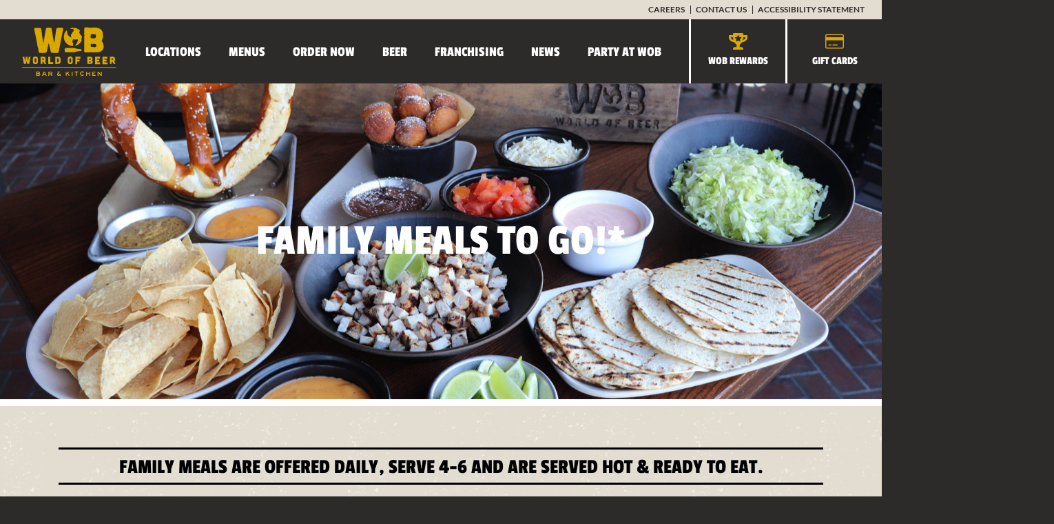

--- FILE ---
content_type: text/html; charset=UTF-8
request_url: https://worldofbeer.com/familymeals-rockville-bethesda/
body_size: 9631
content:
<!doctype html>
<html lang="en">
<head>
    <!-- Google Tag Manager -->
    <script>(function(w,d,s,l,i){w[l]=w[l]||[];w[l].push({'gtm.start':

                new Date().getTime(),event:'gtm.js'});var f=d.getElementsByTagName(s)[0],

            j=d.createElement(s),dl=l!='dataLayer'?'&l='+l:'';j.async=true;j.src=

            'https://www.googletagmanager.com/gtm.js?id='+i+dl;f.parentNode.insertBefore(j,f);

        })(window,document,'script','dataLayer','GTM-N3BWXRP');</script>
    <!-- End Google Tag Manager -->

    <meta charset="utf-8">
    <meta name="viewport" content="width=device-width, initial-scale=1, shrink-to-fit=no">

    <link rel="stylesheet" href="https://worldofbeer.com/wp-content/themes/world-of-beer/dist/css/site.min.css?v=5.0">
    <link rel="stylesheet" href="https://use.typekit.net/hmr3oti.css">

    <title>World Of Beer Family Meals Rockville Bethesda - World of Beer</title>
    <meta name='robots' content='index, follow, max-image-preview:large, max-snippet:-1, max-video-preview:-1' />
	<style>img:is([sizes="auto" i], [sizes^="auto," i]) { contain-intrinsic-size: 3000px 1500px }</style>
	
	<!-- This site is optimized with the Yoast SEO plugin v26.7 - https://yoast.com/wordpress/plugins/seo/ -->
	<link rel="canonical" href="https://worldofbeer.com/familymeals-rockville-bethesda/" />
	<meta property="og:locale" content="en_US" />
	<meta property="og:type" content="article" />
	<meta property="og:title" content="World Of Beer Family Meals Rockville Bethesda - World of Beer" />
	<meta property="og:url" content="https://worldofbeer.com/familymeals-rockville-bethesda/" />
	<meta property="og:site_name" content="World of Beer" />
	<meta name="twitter:card" content="summary_large_image" />
	<!-- / Yoast SEO plugin. -->


<link rel='dns-prefetch' href='//static.addtoany.com' />
<script type="text/javascript">
/* <![CDATA[ */
window._wpemojiSettings = {"baseUrl":"https:\/\/s.w.org\/images\/core\/emoji\/16.0.1\/72x72\/","ext":".png","svgUrl":"https:\/\/s.w.org\/images\/core\/emoji\/16.0.1\/svg\/","svgExt":".svg","source":{"concatemoji":"https:\/\/worldofbeer.com\/wp-includes\/js\/wp-emoji-release.min.js?ver=6.8.3"}};
/*! This file is auto-generated */
!function(s,n){var o,i,e;function c(e){try{var t={supportTests:e,timestamp:(new Date).valueOf()};sessionStorage.setItem(o,JSON.stringify(t))}catch(e){}}function p(e,t,n){e.clearRect(0,0,e.canvas.width,e.canvas.height),e.fillText(t,0,0);var t=new Uint32Array(e.getImageData(0,0,e.canvas.width,e.canvas.height).data),a=(e.clearRect(0,0,e.canvas.width,e.canvas.height),e.fillText(n,0,0),new Uint32Array(e.getImageData(0,0,e.canvas.width,e.canvas.height).data));return t.every(function(e,t){return e===a[t]})}function u(e,t){e.clearRect(0,0,e.canvas.width,e.canvas.height),e.fillText(t,0,0);for(var n=e.getImageData(16,16,1,1),a=0;a<n.data.length;a++)if(0!==n.data[a])return!1;return!0}function f(e,t,n,a){switch(t){case"flag":return n(e,"\ud83c\udff3\ufe0f\u200d\u26a7\ufe0f","\ud83c\udff3\ufe0f\u200b\u26a7\ufe0f")?!1:!n(e,"\ud83c\udde8\ud83c\uddf6","\ud83c\udde8\u200b\ud83c\uddf6")&&!n(e,"\ud83c\udff4\udb40\udc67\udb40\udc62\udb40\udc65\udb40\udc6e\udb40\udc67\udb40\udc7f","\ud83c\udff4\u200b\udb40\udc67\u200b\udb40\udc62\u200b\udb40\udc65\u200b\udb40\udc6e\u200b\udb40\udc67\u200b\udb40\udc7f");case"emoji":return!a(e,"\ud83e\udedf")}return!1}function g(e,t,n,a){var r="undefined"!=typeof WorkerGlobalScope&&self instanceof WorkerGlobalScope?new OffscreenCanvas(300,150):s.createElement("canvas"),o=r.getContext("2d",{willReadFrequently:!0}),i=(o.textBaseline="top",o.font="600 32px Arial",{});return e.forEach(function(e){i[e]=t(o,e,n,a)}),i}function t(e){var t=s.createElement("script");t.src=e,t.defer=!0,s.head.appendChild(t)}"undefined"!=typeof Promise&&(o="wpEmojiSettingsSupports",i=["flag","emoji"],n.supports={everything:!0,everythingExceptFlag:!0},e=new Promise(function(e){s.addEventListener("DOMContentLoaded",e,{once:!0})}),new Promise(function(t){var n=function(){try{var e=JSON.parse(sessionStorage.getItem(o));if("object"==typeof e&&"number"==typeof e.timestamp&&(new Date).valueOf()<e.timestamp+604800&&"object"==typeof e.supportTests)return e.supportTests}catch(e){}return null}();if(!n){if("undefined"!=typeof Worker&&"undefined"!=typeof OffscreenCanvas&&"undefined"!=typeof URL&&URL.createObjectURL&&"undefined"!=typeof Blob)try{var e="postMessage("+g.toString()+"("+[JSON.stringify(i),f.toString(),p.toString(),u.toString()].join(",")+"));",a=new Blob([e],{type:"text/javascript"}),r=new Worker(URL.createObjectURL(a),{name:"wpTestEmojiSupports"});return void(r.onmessage=function(e){c(n=e.data),r.terminate(),t(n)})}catch(e){}c(n=g(i,f,p,u))}t(n)}).then(function(e){for(var t in e)n.supports[t]=e[t],n.supports.everything=n.supports.everything&&n.supports[t],"flag"!==t&&(n.supports.everythingExceptFlag=n.supports.everythingExceptFlag&&n.supports[t]);n.supports.everythingExceptFlag=n.supports.everythingExceptFlag&&!n.supports.flag,n.DOMReady=!1,n.readyCallback=function(){n.DOMReady=!0}}).then(function(){return e}).then(function(){var e;n.supports.everything||(n.readyCallback(),(e=n.source||{}).concatemoji?t(e.concatemoji):e.wpemoji&&e.twemoji&&(t(e.twemoji),t(e.wpemoji)))}))}((window,document),window._wpemojiSettings);
/* ]]> */
</script>
		
	<style id='wp-emoji-styles-inline-css' type='text/css'>

	img.wp-smiley, img.emoji {
		display: inline !important;
		border: none !important;
		box-shadow: none !important;
		height: 1em !important;
		width: 1em !important;
		margin: 0 0.07em !important;
		vertical-align: -0.1em !important;
		background: none !important;
		padding: 0 !important;
	}
</style>
<style id='classic-theme-styles-inline-css' type='text/css'>
/*! This file is auto-generated */
.wp-block-button__link{color:#fff;background-color:#32373c;border-radius:9999px;box-shadow:none;text-decoration:none;padding:calc(.667em + 2px) calc(1.333em + 2px);font-size:1.125em}.wp-block-file__button{background:#32373c;color:#fff;text-decoration:none}
</style>
<style id='pdfemb-pdf-embedder-viewer-style-inline-css' type='text/css'>
.wp-block-pdfemb-pdf-embedder-viewer{max-width:none}

</style>
<style id='global-styles-inline-css' type='text/css'>
:root{--wp--preset--aspect-ratio--square: 1;--wp--preset--aspect-ratio--4-3: 4/3;--wp--preset--aspect-ratio--3-4: 3/4;--wp--preset--aspect-ratio--3-2: 3/2;--wp--preset--aspect-ratio--2-3: 2/3;--wp--preset--aspect-ratio--16-9: 16/9;--wp--preset--aspect-ratio--9-16: 9/16;--wp--preset--color--black: #000000;--wp--preset--color--cyan-bluish-gray: #abb8c3;--wp--preset--color--white: #ffffff;--wp--preset--color--pale-pink: #f78da7;--wp--preset--color--vivid-red: #cf2e2e;--wp--preset--color--luminous-vivid-orange: #ff6900;--wp--preset--color--luminous-vivid-amber: #fcb900;--wp--preset--color--light-green-cyan: #7bdcb5;--wp--preset--color--vivid-green-cyan: #00d084;--wp--preset--color--pale-cyan-blue: #8ed1fc;--wp--preset--color--vivid-cyan-blue: #0693e3;--wp--preset--color--vivid-purple: #9b51e0;--wp--preset--gradient--vivid-cyan-blue-to-vivid-purple: linear-gradient(135deg,rgba(6,147,227,1) 0%,rgb(155,81,224) 100%);--wp--preset--gradient--light-green-cyan-to-vivid-green-cyan: linear-gradient(135deg,rgb(122,220,180) 0%,rgb(0,208,130) 100%);--wp--preset--gradient--luminous-vivid-amber-to-luminous-vivid-orange: linear-gradient(135deg,rgba(252,185,0,1) 0%,rgba(255,105,0,1) 100%);--wp--preset--gradient--luminous-vivid-orange-to-vivid-red: linear-gradient(135deg,rgba(255,105,0,1) 0%,rgb(207,46,46) 100%);--wp--preset--gradient--very-light-gray-to-cyan-bluish-gray: linear-gradient(135deg,rgb(238,238,238) 0%,rgb(169,184,195) 100%);--wp--preset--gradient--cool-to-warm-spectrum: linear-gradient(135deg,rgb(74,234,220) 0%,rgb(151,120,209) 20%,rgb(207,42,186) 40%,rgb(238,44,130) 60%,rgb(251,105,98) 80%,rgb(254,248,76) 100%);--wp--preset--gradient--blush-light-purple: linear-gradient(135deg,rgb(255,206,236) 0%,rgb(152,150,240) 100%);--wp--preset--gradient--blush-bordeaux: linear-gradient(135deg,rgb(254,205,165) 0%,rgb(254,45,45) 50%,rgb(107,0,62) 100%);--wp--preset--gradient--luminous-dusk: linear-gradient(135deg,rgb(255,203,112) 0%,rgb(199,81,192) 50%,rgb(65,88,208) 100%);--wp--preset--gradient--pale-ocean: linear-gradient(135deg,rgb(255,245,203) 0%,rgb(182,227,212) 50%,rgb(51,167,181) 100%);--wp--preset--gradient--electric-grass: linear-gradient(135deg,rgb(202,248,128) 0%,rgb(113,206,126) 100%);--wp--preset--gradient--midnight: linear-gradient(135deg,rgb(2,3,129) 0%,rgb(40,116,252) 100%);--wp--preset--font-size--small: 13px;--wp--preset--font-size--medium: 20px;--wp--preset--font-size--large: 36px;--wp--preset--font-size--x-large: 42px;--wp--preset--spacing--20: 0.44rem;--wp--preset--spacing--30: 0.67rem;--wp--preset--spacing--40: 1rem;--wp--preset--spacing--50: 1.5rem;--wp--preset--spacing--60: 2.25rem;--wp--preset--spacing--70: 3.38rem;--wp--preset--spacing--80: 5.06rem;--wp--preset--shadow--natural: 6px 6px 9px rgba(0, 0, 0, 0.2);--wp--preset--shadow--deep: 12px 12px 50px rgba(0, 0, 0, 0.4);--wp--preset--shadow--sharp: 6px 6px 0px rgba(0, 0, 0, 0.2);--wp--preset--shadow--outlined: 6px 6px 0px -3px rgba(255, 255, 255, 1), 6px 6px rgba(0, 0, 0, 1);--wp--preset--shadow--crisp: 6px 6px 0px rgba(0, 0, 0, 1);}:where(.is-layout-flex){gap: 0.5em;}:where(.is-layout-grid){gap: 0.5em;}body .is-layout-flex{display: flex;}.is-layout-flex{flex-wrap: wrap;align-items: center;}.is-layout-flex > :is(*, div){margin: 0;}body .is-layout-grid{display: grid;}.is-layout-grid > :is(*, div){margin: 0;}:where(.wp-block-columns.is-layout-flex){gap: 2em;}:where(.wp-block-columns.is-layout-grid){gap: 2em;}:where(.wp-block-post-template.is-layout-flex){gap: 1.25em;}:where(.wp-block-post-template.is-layout-grid){gap: 1.25em;}.has-black-color{color: var(--wp--preset--color--black) !important;}.has-cyan-bluish-gray-color{color: var(--wp--preset--color--cyan-bluish-gray) !important;}.has-white-color{color: var(--wp--preset--color--white) !important;}.has-pale-pink-color{color: var(--wp--preset--color--pale-pink) !important;}.has-vivid-red-color{color: var(--wp--preset--color--vivid-red) !important;}.has-luminous-vivid-orange-color{color: var(--wp--preset--color--luminous-vivid-orange) !important;}.has-luminous-vivid-amber-color{color: var(--wp--preset--color--luminous-vivid-amber) !important;}.has-light-green-cyan-color{color: var(--wp--preset--color--light-green-cyan) !important;}.has-vivid-green-cyan-color{color: var(--wp--preset--color--vivid-green-cyan) !important;}.has-pale-cyan-blue-color{color: var(--wp--preset--color--pale-cyan-blue) !important;}.has-vivid-cyan-blue-color{color: var(--wp--preset--color--vivid-cyan-blue) !important;}.has-vivid-purple-color{color: var(--wp--preset--color--vivid-purple) !important;}.has-black-background-color{background-color: var(--wp--preset--color--black) !important;}.has-cyan-bluish-gray-background-color{background-color: var(--wp--preset--color--cyan-bluish-gray) !important;}.has-white-background-color{background-color: var(--wp--preset--color--white) !important;}.has-pale-pink-background-color{background-color: var(--wp--preset--color--pale-pink) !important;}.has-vivid-red-background-color{background-color: var(--wp--preset--color--vivid-red) !important;}.has-luminous-vivid-orange-background-color{background-color: var(--wp--preset--color--luminous-vivid-orange) !important;}.has-luminous-vivid-amber-background-color{background-color: var(--wp--preset--color--luminous-vivid-amber) !important;}.has-light-green-cyan-background-color{background-color: var(--wp--preset--color--light-green-cyan) !important;}.has-vivid-green-cyan-background-color{background-color: var(--wp--preset--color--vivid-green-cyan) !important;}.has-pale-cyan-blue-background-color{background-color: var(--wp--preset--color--pale-cyan-blue) !important;}.has-vivid-cyan-blue-background-color{background-color: var(--wp--preset--color--vivid-cyan-blue) !important;}.has-vivid-purple-background-color{background-color: var(--wp--preset--color--vivid-purple) !important;}.has-black-border-color{border-color: var(--wp--preset--color--black) !important;}.has-cyan-bluish-gray-border-color{border-color: var(--wp--preset--color--cyan-bluish-gray) !important;}.has-white-border-color{border-color: var(--wp--preset--color--white) !important;}.has-pale-pink-border-color{border-color: var(--wp--preset--color--pale-pink) !important;}.has-vivid-red-border-color{border-color: var(--wp--preset--color--vivid-red) !important;}.has-luminous-vivid-orange-border-color{border-color: var(--wp--preset--color--luminous-vivid-orange) !important;}.has-luminous-vivid-amber-border-color{border-color: var(--wp--preset--color--luminous-vivid-amber) !important;}.has-light-green-cyan-border-color{border-color: var(--wp--preset--color--light-green-cyan) !important;}.has-vivid-green-cyan-border-color{border-color: var(--wp--preset--color--vivid-green-cyan) !important;}.has-pale-cyan-blue-border-color{border-color: var(--wp--preset--color--pale-cyan-blue) !important;}.has-vivid-cyan-blue-border-color{border-color: var(--wp--preset--color--vivid-cyan-blue) !important;}.has-vivid-purple-border-color{border-color: var(--wp--preset--color--vivid-purple) !important;}.has-vivid-cyan-blue-to-vivid-purple-gradient-background{background: var(--wp--preset--gradient--vivid-cyan-blue-to-vivid-purple) !important;}.has-light-green-cyan-to-vivid-green-cyan-gradient-background{background: var(--wp--preset--gradient--light-green-cyan-to-vivid-green-cyan) !important;}.has-luminous-vivid-amber-to-luminous-vivid-orange-gradient-background{background: var(--wp--preset--gradient--luminous-vivid-amber-to-luminous-vivid-orange) !important;}.has-luminous-vivid-orange-to-vivid-red-gradient-background{background: var(--wp--preset--gradient--luminous-vivid-orange-to-vivid-red) !important;}.has-very-light-gray-to-cyan-bluish-gray-gradient-background{background: var(--wp--preset--gradient--very-light-gray-to-cyan-bluish-gray) !important;}.has-cool-to-warm-spectrum-gradient-background{background: var(--wp--preset--gradient--cool-to-warm-spectrum) !important;}.has-blush-light-purple-gradient-background{background: var(--wp--preset--gradient--blush-light-purple) !important;}.has-blush-bordeaux-gradient-background{background: var(--wp--preset--gradient--blush-bordeaux) !important;}.has-luminous-dusk-gradient-background{background: var(--wp--preset--gradient--luminous-dusk) !important;}.has-pale-ocean-gradient-background{background: var(--wp--preset--gradient--pale-ocean) !important;}.has-electric-grass-gradient-background{background: var(--wp--preset--gradient--electric-grass) !important;}.has-midnight-gradient-background{background: var(--wp--preset--gradient--midnight) !important;}.has-small-font-size{font-size: var(--wp--preset--font-size--small) !important;}.has-medium-font-size{font-size: var(--wp--preset--font-size--medium) !important;}.has-large-font-size{font-size: var(--wp--preset--font-size--large) !important;}.has-x-large-font-size{font-size: var(--wp--preset--font-size--x-large) !important;}
:where(.wp-block-post-template.is-layout-flex){gap: 1.25em;}:where(.wp-block-post-template.is-layout-grid){gap: 1.25em;}
:where(.wp-block-columns.is-layout-flex){gap: 2em;}:where(.wp-block-columns.is-layout-grid){gap: 2em;}
:root :where(.wp-block-pullquote){font-size: 1.5em;line-height: 1.6;}
</style>
<link rel='stylesheet' id='addtoany-css' href='https://worldofbeer.com/wp-content/plugins/add-to-any/addtoany.min.css?ver=1.16' type='text/css' media='all' />
<link rel='stylesheet' id='wp-paginate-css' href='https://worldofbeer.com/wp-content/plugins/wp-paginate/css/wp-paginate.css?ver=2.2.4' type='text/css' media='screen' />
<script type="text/javascript" id="addtoany-core-js-before">
/* <![CDATA[ */
window.a2a_config=window.a2a_config||{};a2a_config.callbacks=[];a2a_config.overlays=[];a2a_config.templates={};
a2a_config.icon_color="transparent,#0a0a0a";
/* ]]> */
</script>
<script type="text/javascript" defer src="https://static.addtoany.com/menu/page.js" id="addtoany-core-js"></script>
<script type="text/javascript" src="https://worldofbeer.com/wp-includes/js/jquery/jquery.min.js?ver=3.7.1" id="jquery-core-js"></script>
<script type="text/javascript" src="https://worldofbeer.com/wp-includes/js/jquery/jquery-migrate.min.js?ver=3.4.1" id="jquery-migrate-js"></script>
<script type="text/javascript" defer src="https://worldofbeer.com/wp-content/plugins/add-to-any/addtoany.min.js?ver=1.1" id="addtoany-jquery-js"></script>
<link rel="https://api.w.org/" href="https://worldofbeer.com/wp-json/" /><link rel="alternate" title="JSON" type="application/json" href="https://worldofbeer.com/wp-json/wp/v2/pages/5564" /><link rel="EditURI" type="application/rsd+xml" title="RSD" href="https://worldofbeer.com/xmlrpc.php?rsd" />
<link rel='shortlink' href='https://worldofbeer.com/?p=5564' />
<link rel="alternate" title="oEmbed (JSON)" type="application/json+oembed" href="https://worldofbeer.com/wp-json/oembed/1.0/embed?url=https%3A%2F%2Fworldofbeer.com%2Ffamilymeals-rockville-bethesda%2F" />
<link rel="alternate" title="oEmbed (XML)" type="text/xml+oembed" href="https://worldofbeer.com/wp-json/oembed/1.0/embed?url=https%3A%2F%2Fworldofbeer.com%2Ffamilymeals-rockville-bethesda%2F&#038;format=xml" />


<!-- This site is optimized with the Schema plugin v1.7.9.6 - https://schema.press -->
<script type="application/ld+json">{"@context":"https:\/\/schema.org\/","@type":"Article","mainEntityOfPage":{"@type":"WebPage","@id":"https:\/\/worldofbeer.com\/familymeals-rockville-bethesda\/"},"url":"https:\/\/worldofbeer.com\/familymeals-rockville-bethesda\/","headline":"World Of Beer Family Meals Rockville Bethesda","datePublished":"2020-12-18T22:46:31+00:00","dateModified":"2020-12-18T22:46:31+00:00","publisher":{"@type":"Organization","@id":"https:\/\/worldofbeer.com\/#organization","name":"World of Beer","logo":{"@type":"ImageObject","url":"https:\/\/worldofbeer.com\/wp-content\/uploads\/2020\/02\/Unknown.png","width":600,"height":60}},"author":{"@type":"Person","name":"Sofi Parker","url":"https:\/\/worldofbeer.com\/author\/sofi-parker\/","image":{"@type":"ImageObject","url":"https:\/\/secure.gravatar.com\/avatar\/01ae0079a4df538982183ddb86bb42736b2d45736f6d4e64f20a9ab27e8d6603?s=96&d=mm&r=g","height":96,"width":96}}}</script>

<meta name="facebook-domain-verification" content="91hcisdkbqt1r0kkj803fiqaqmlvmr" /><!-- breadcrumb Schema optimized by Schema Pro --><script type="application/ld+json">{"@context":"https:\/\/schema.org","@type":"BreadcrumbList","itemListElement":[{"@type":"ListItem","position":1,"item":{"@id":"https:\/\/worldofbeer.com\/","name":"Home"}},{"@type":"ListItem","position":2,"item":{"@id":"https:\/\/worldofbeer.com\/familymeals-rockville-bethesda\/","name":"World Of Beer Family Meals Rockville Bethesda"}}]}</script><!-- / breadcrumb Schema optimized by Schema Pro --><script>document.documentElement.className += " js";</script>
			<style id="wpsp-style-frontend"></style>
			<link rel="icon" href="https://worldofbeer.com/wp-content/uploads/2019/07/cropped-WOB_fav-32x32.png" sizes="32x32" />
<link rel="icon" href="https://worldofbeer.com/wp-content/uploads/2019/07/cropped-WOB_fav-192x192.png" sizes="192x192" />
<link rel="apple-touch-icon" href="https://worldofbeer.com/wp-content/uploads/2019/07/cropped-WOB_fav-180x180.png" />
<meta name="msapplication-TileImage" content="https://worldofbeer.com/wp-content/uploads/2019/07/cropped-WOB_fav-270x270.png" />
		<style type="text/css" id="wp-custom-css">
			.menu-item h3 .item-price {
	float: right;
	font-size: 75%;
}

.menu-content .menu-item h4 {
	margin-left: 20px;
}

.hero .delivery-carryout .btn.btn-banner {
	opacity: 1;
	background-color: #2d2a2acc;
	border: 0 solid #daa900;
	border-width: 0 0 3px 0;
	font-size: 22px !important;
}		</style>
		</head>

<!-- Google Tag Manager (noscript) -->
<noscript><iframe src="https://www.googletagmanager.com/ns.html?id=GTM-N3BWXRP" height="0" width="0" style="display:none;visibility:hidden"></iframe></noscript>
<!-- End Google Tag Manager (noscript) -->



<body class="gray " data-page-id="5564"
    >

    <a href="#main-content" class="btn btn-primary sr-only sr-only-focusable skip-link">Skip to Content</a>

    
    <nav class="preheader" aria-label="secondary menu"><div class="menu-top-navigation-bar-container"><ul id="menu-top-navigation-bar" class="menu"><li id="menu-item-9768" class="menu-item menu-item-type-post_type menu-item-object-page menu-item-9768"><a href="https://worldofbeer.com/careers/">Careers</a></li>
<li id="menu-item-9765" class="menu-item menu-item-type-post_type menu-item-object-page menu-item-9765"><a href="https://worldofbeer.com/contact-us/">Contact Us</a></li>
<li id="menu-item-9767" class="menu-item menu-item-type-post_type menu-item-object-page menu-item-9767"><a href="https://worldofbeer.com/accessibility-statement/">Accessibility Statement</a></li>
</ul></div></nav>
    <header>
        <nav class="justify-content-between" aria-label="main menu">
        <div class="col-auto align-self-center">
            <a href="https://worldofbeer.com">
                <img loading="lazy" class="d-none d-lg-block" src="https://worldofbeer.com/wp-content/themes/world-of-beer/dist/img/logo.svg" alt="World of Beer Bar & Kitchen" />
                <img loading="lazy" class="d-lg-none" src="https://worldofbeer.com/wp-content/themes/world-of-beer/dist/img/logo-alt.svg" alt="World of Beer Bar & Kitchen" />
                <span class="sr-only">Home</span>
            </a>
        </div>
        <div class="col-auto align-self-center d-none d-lg-block">

            <div class="menu-main-navigation-container"><ul id="menu-main-navigation" class="menu"><li class=' menu-item menu-item-type-post_type_archive menu-item-object-locations'><a href="https://worldofbeer.com/locations/">Locations</a></li>
<li class=' menu-item menu-item-type-post_type menu-item-object-page'><a href="https://worldofbeer.com/food/">Menus</a></li>
<li class=' menu-item menu-item-type-custom menu-item-object-custom'><a href="https://worldofbeer.olo.com/">Order Now</a></li>
<li class=' menu-item menu-item-type-post_type menu-item-object-page'><a href="https://worldofbeer.com/beer/">Beer</a></li>
<li class=' menu-item menu-item-type-custom menu-item-object-custom'><a href="https://www.wobfranchising.com/home">Franchising</a></li>
<li class=' menu-item menu-item-type-post_type menu-item-object-page'><a href="https://worldofbeer.com/news/">News</a></li>
<li class=' menu-item menu-item-type-post_type menu-item-object-page'><a href="https://worldofbeer.com/partyatwob/">Party At Wob</a></li>
</ul></div>        </div>
        <div class="col-auto align-self-center d-none d-lg-block">
            <a href="https://worldofbeer.com/rewards" class="btn btn-primary"><i class="fas fa-trophy-alt" aria-hidden="true"></i>WOB Rewards</a>
            <a href="https://worldofbeer.com/gift-cards" class="btn btn-primary"><i class="fal fa-credit-card" aria-hidden="true"></i>Gift Cards</a>
        </div>
        <div class="col-auto align-self-center d-lg-none">
            <button class="hamburger hamburger--collapse" type="button">
                    <span class="hamburger-box">
                        <span class="hamburger-inner"></span>
                    </span>
                <span class="sr-only">Open Menu</span>
            </button>
        </div>
        </nav>
    </header>

    <div id="mobile-menu" aria-hidden="true" role="dialog" aria-modal="true" aria-label="mobile navigation popout" tabindex="-1">
        <nav aria-label="mobile menu">
            <div class="menu-mobile-menu-container"><ul id="menu-mobile-menu" class="menu"><li id="menu-item-1714" class="menu-item menu-item-type-post_type_archive menu-item-object-locations menu-item-1714"><a href="https://worldofbeer.com/locations/">Locations</a></li>
<li id="menu-item-4395" class="menu-item menu-item-type-custom menu-item-object-custom menu-item-4395"><a target="_blank" href="https://worldofbeer.olo.com/">Order Now</a></li>
<li id="menu-item-4268" class="menu-item menu-item-type-post_type menu-item-object-page menu-item-4268"><a href="https://worldofbeer.com/food/">Menus</a></li>
<li id="menu-item-308" class="menu-item menu-item-type-post_type menu-item-object-page menu-item-308"><a href="https://worldofbeer.com/rewards/">Rewards</a></li>
<li id="menu-item-9712" class="menu-item menu-item-type-post_type menu-item-object-page menu-item-9712"><a href="https://worldofbeer.com/partyatwob/">Party At Wob</a></li>
<li id="menu-item-309" class="menu-item menu-item-type-post_type menu-item-object-page menu-item-309"><a href="https://worldofbeer.com/gift-cards/">Gift Cards</a></li>
<li id="menu-item-9836" class="menu-item menu-item-type-post_type menu-item-object-page menu-item-9836"><a href="https://worldofbeer.com/news/">News</a></li>
<li id="menu-item-311" class="menu-item menu-item-type-custom menu-item-object-custom menu-item-311"><a target="_blank" href="https://www.wobfranchising.com/">Franchising</a></li>
<li id="menu-item-310" class="menu-item menu-item-type-post_type menu-item-object-page menu-item-310"><a href="https://worldofbeer.com/contact-us/">Contact Us</a></li>
</ul></div>            <button type="button" class="btn btn-link close-menu" style="padding: 0"><i class="fas fa-times-circle" aria-hidden="true"></i> Close Menu</button>
        </nav>
    </div>

            <div id="mobile-location" style="">
            <form class="mobile-locations" method="#" action="#">
                <div class="text-center">
                    <button class="use-my-location btn" type="button"><i class="fas fa-map-marker-alt" aria-hidden="true"></i>Use My Location</button>
                </div>
                <div class="row">
                    <div class="col-auto align-self-center">
                        <i class="fas fa-map-marker-alt" aria-hidden="true"></i>
                    </div>
                    <div class="col align-self-center" style="position: initial">
                        <label class="sr-only" for="mobile-location-input">Enter Your ZIP For Menus</label>
                        <input class="form-control" id="mobile-location-input" name="location" placeholder="Enter Your ZIP For Menus">
                    </div>
                    <div class="col-auto align-self-center">
                        <button class="btn btn-primary" type="submit">Search</button>
                    </div>
                </div>
            </form>
            <div role="status"></div>
            <ul class="location-results"></ul>
        </div>

        <div role="region" aria-label="location" id="location-preheader" class="preheader" style="display:none;">
            <div class="row justify-content-end align-items-center">
                <div class="col-sm-auto">
                    <div class="location-preheader-wrap">
                        <div class="row align-items-center no-gutters">
                            <div class="col">
                                <a class="location-link" href="https://worldofbeer.com/familymeals-rockville-bethesda/">
                                    <i class="fas fa-map-marker-alt" aria-hidden="true"></i><span>World Of Beer Family Meals Rockville Bethesda</span><i class="fas fa-play-circle" aria-hidden="true"></i>
                                </a>
                            </div>
                            <div class="col-auto">
                                <a href="#" class="change-location">Change</a>
                            </div>
                        </div>
                    </div>
                </div>
            </div>

        </div>
    
    <div role="region" aria-label="location" id="change-location-preheader" class="preheader" style="display: none">
        <form class="hero-locations" method="#" action="#">
            <button class="use-my-location btn" type="button"><i class="fas fa-map-marker-alt" aria-hidden="true"></i>Use My Location</button>
            <span>or</span>
            <div class="input-group">
                <label class="sr-only" for="hero-location-input-mobile">Enter Your ZIP For Menus & Promos</label>
                <input type="text" id="hero-location-input-mobile" class="form-control" name="location" placeholder="Search">
                <div class="input-group-append">
                    <button class="btn btn-primary" type="submit"><i class="fas fa-angle-right" aria-hidden="true"></i> <span class="sr-only">Search</span></button>
                </div>
            </div>
        </form>
        <ul class="location-results"></ul>
    </div>

<main id="main-content">
<div class="module  module-hero"><div class="hero" style="background-image: url(https://worldofbeer.com/wp-content/uploads/2020/12/Tuesday-Tacos-Family-Donuts-scaled.jpg); position: relative; ">
    <div class="hero-content" style="position: relative; z-index: 10;">
        <h1>Family Meals To Go!*</h1>

        
        
        
        
            </div>

</div>
</div><div class="module full-module tan module-text"><div class="container ">
    <h2 style="text-align: center">Family Meals are offered daily, serve 4-6 and are served hot &amp; ready to eat.</h2>
<p style="text-align: center"><strong><em>(Curbside/to go and pick up only &#8211; not available for delivery)</em></strong></p>
<h3 style="text-align: center">BUILD YOUR OWN TACOS $44</h3>
<p style="text-align: center">Choice of ground beef or chicken served with all the toppings, lettuce, shredded pepper jack cheese, fresh tomatoes, queso plus tortilla chips.</p>
<h3 style="text-align: center">WOB WINGS $44</h3>
<p style="text-align: center">30 piece traditional or boneless wings with your choice of 3 sauces &#8211; Dry Rubbed, Sweet Fire, Garlic Parmesan, Buffalo, Hot Honey BBQ or Korean Spicy. Served with celery, ranch or blue cheese and fries.</p>
<h3 style="text-align: center">FISH FRY $49</h3>
<p style="text-align: center">Beer-battered cod served with steamed broccoli, fries, lemon and house-made tartar sauce.</p>
<h2 style="text-align: center">Meals Are Served With</h2>
<h3 style="text-align: center">German Pretzel</h3>
<p style="text-align: center">A giant Bavarian pretzel as big as your head, baked soft on the inside, crispy on the outside &amp; salted. Served with house-made stone ground mustard and our Amber Ale beer cheese.</p>
<h3 style="text-align: center">NUTELLA® &#8220;Churro&#8221; Donuts</h3>
<p style="text-align: center">Fresh fried donuts tossed in cinnamon sugar &amp; served with a side of NUTELLA®.</p>
<h2 style="text-align: center">ADD ON A FAMILY-STYLE SHAREABLE +$15</h2>
<h3 style="text-align: center">Baked Spinach &amp; Artichoke Dip</h3>
<p class="p1" style="text-align: center">Served with grilled multigrain bread &amp; tortilla chips</p>
<h3 style="text-align: center">Basil Pesto Hummus</h3>
<p class="p1" style="text-align: center">Served with crisp cucumber slices &amp; grilled artisan flatbread</p>
<h2 style="text-align: center">ADD ON SIDES</h2>
<h3 style="text-align: center">House or Caesar Salad +$8</h3>
<h3 style="text-align: center">Mac &amp; Cheese +$10</h3>
<h3 style="text-align: center">Mashed Potatoes +$10</h3>
<h3 style="text-align: center">Coleslaw +$8</h3>
<p>&nbsp;</p>
<p style="text-align: center"><em>*Family meals only available at Bethesda and Rockville locations.</em></p>
</div></div><div class="module tan module-cta"><div class="text-center text tan">
    <div class="text-content">
        <h3>Order Today!</h3><h4>Add on a 6 pack to go for $14!</h4><p>Add on a Growler for $16. Ask for details.</p><a href="https://worldofbeer.com/bethesdarockville-familymealsmenu/" class="btn btn-primary" target="">Download menu</a>    </div>
</div>
</div>   </main>

            <footer>
            <div class="container">
                <div class="row">
                    <div class="col-md order-md-1 order-2">
                        <a href="https://worldofbeer.com" class="d-md-inline-block d-none">
                            <img loading="lazy" src="https://worldofbeer.com/wp-content/themes/world-of-beer/dist/img/logo-alt.svg" alt="World of Beer Bar & Kitchen" />
                            <span class="sr-only">Home</span>
                        </a>
                        <div class="menu-footer-secondary-navigation-container"><ul id="menu-footer-secondary-navigation" class="menu"><li id="menu-item-3667" class="menu-item menu-item-type-post_type menu-item-object-page menu-item-3667"><a href="https://worldofbeer.com/beer-101/">Beer 101</a></li>
<li id="menu-item-3640" class="menu-item menu-item-type-post_type menu-item-object-page menu-item-3640"><a href="https://worldofbeer.com/partyatwob/">Party At Wob</a></li>
<li id="menu-item-8216" class="menu-item menu-item-type-post_type menu-item-object-page menu-item-8216"><a href="https://worldofbeer.com/news/">News</a></li>
<li id="menu-item-3868" class="menu-item menu-item-type-post_type menu-item-object-page menu-item-3868"><a href="https://worldofbeer.com/opening-soon/">Opening Soon</a></li>
<li id="menu-item-9838" class="menu-item menu-item-type-post_type menu-item-object-page menu-item-9838"><a href="https://worldofbeer.com/careers/">Careers</a></li>
<li id="menu-item-318" class="menu-item menu-item-type-post_type menu-item-object-page menu-item-318"><a href="https://worldofbeer.com/nutrition/">Nutrition / Gluten / Allergy Info</a></li>
</ul></div>
                    </div>
                    <div class="col-md order-md-2 order-1">
                        <a href="https://worldofbeer.com" class="d-inline-block d-md-none">
                            <img loading="lazy" src="https://worldofbeer.com/wp-content/themes/world-of-beer/dist/img/logo-alt.svg" alt="World of Beer Bar & Kitchen" />
                            <span class="sr-only">Home</span>
                        </a>
                        <div class="footer-social">
                            <h2>Follow us around the World of Beer</h2>
                            <ul>
                                <li>
                                    <a href="https://www.instagram.com/worldofbeer" target="_blank">
                                        <i class="fab fa-instagram" aria-hidden="true"></i>
                                        <span class="sr-only">Instagram</span>
                                    </a>
                                </li>
                                <li>
                                    <a href="https://www.facebook.com/worldofbeer" target="_blank">
                                        <i class="fab fa-facebook-f" aria-hidden="true"></i>
                                        <span class="sr-only">Facebook</span>
                                    </a>
                                </li>
                                <li>
                                    <a href="https://twitter.com/WOB_USA" target="_blank">
                                        <i class="fab fa-twitter" aria-hidden="true"></i>
                                        <span class="sr-only">Twitter</span>
                                    </a>
                                </li>
                            </ul>
                        </div>
                        <div class="footer-apps d-md-none">
                            <p>Download our app to track<br />
and find new beers!</p>
                            <div class="row justify-content-center">
                                <div class="col-sm-auto">
                                    <a target="_blank" href="https://play.google.com/store/apps/details?id=com.nonameindustries.wob.android&#038;feature=search_result">
                                        <img loading="lazy" src="https://worldofbeer.com/wp-content/uploads/2019/09/google-play.svg" alt="Download from Google Play" />
                                    </a>
                                </div>
                                <div class="col-sm-auto">
                                    <a target="_blank" href="http://itunes.apple.com/us/app/world-of-beer-mobile/id547109318?ls=1&#038;mt=8">
                                        <img loading="lazy" src="https://worldofbeer.com/wp-content/uploads/2019/09/app-store.svg" alt="Download from the App Store" />
                                    </a>
                                </div>
                            </div>
                        </div>
                    </div>
                </div>
                <div class="menu-footer-main-navigation-container"><ul id="menu-footer-main-navigation" class="menu"><li id="menu-item-1712" class="menu-item menu-item-type-post_type_archive menu-item-object-locations menu-item-1712"><a href="https://worldofbeer.com/locations/">Locations</a></li>
<li id="menu-item-1855" class="menu-item menu-item-type-post_type menu-item-object-page menu-item-1855"><a href="https://worldofbeer.com/food/">Menus</a></li>
<li id="menu-item-1711" class="menu-item menu-item-type-post_type menu-item-object-page menu-item-1711"><a href="https://worldofbeer.com/beer/">Beer</a></li>
<li id="menu-item-314" class="menu-item menu-item-type-post_type menu-item-object-page menu-item-314"><a href="https://worldofbeer.com/rewards/">Rewards</a></li>
<li id="menu-item-315" class="menu-item menu-item-type-post_type menu-item-object-page menu-item-315"><a href="https://worldofbeer.com/gift-cards/">Gift Cards</a></li>
<li id="menu-item-316" class="menu-item menu-item-type-custom menu-item-object-custom menu-item-316"><a target="_blank" href="https://www.wobfranchising.com/">Franchising</a></li>
<li id="menu-item-313" class="menu-item menu-item-type-post_type menu-item-object-page menu-item-313"><a href="https://worldofbeer.com/contact-us/">Contact Us</a></li>
</ul></div>                <p class="copyright">
                    © <!--?= date('Y'); ?--> <a href="https://worldofbeer.com/service-area/">World of Beer</a>. All rights reserved.
					<span aria-hidden="true">|</span> <a href="https://worldofbeer.com/privacy-policy/" target="">Privacy Policy</a> <span aria-hidden="true">|</span> <a href="https://worldofbeer.com/termsandconditions/" target="">Terms &#038; Conditions</a> <span aria-hidden="true">|</span> <a href="https://worldofbeer.com/accessibility-statement/" target="">Accessibility Statement</a> 					<span aria-hidden="true">|</span> <a href='javascript:void(0)' onclick='revisitCkyConsent()'>Do Not Sell or Share My Personal Information</a>
                </p>
            </div>
        </footer>
    
    <script type="speculationrules">
{"prefetch":[{"source":"document","where":{"and":[{"href_matches":"\/*"},{"not":{"href_matches":["\/wp-*.php","\/wp-admin\/*","\/wp-content\/uploads\/*","\/wp-content\/*","\/wp-content\/plugins\/*","\/wp-content\/themes\/world-of-beer\/*","\/*\\?(.+)"]}},{"not":{"selector_matches":"a[rel~=\"nofollow\"]"}},{"not":{"selector_matches":".no-prefetch, .no-prefetch a"}}]},"eagerness":"conservative"}]}
</script>
<script type="text/javascript" id="site-js-extra">
/* <![CDATA[ */
var site_info = {"site_url":"https:\/\/worldofbeer.com","assets_url":"https:\/\/worldofbeer.com\/wp-content\/themes\/world-of-beer","locations":"\"\""};
/* ]]> */
</script>
<script type="text/javascript" src="https://worldofbeer.com/wp-content/themes/world-of-beer/dist/js/site.min.js?ver=5.1" id="site-js"></script>
			<script type="text/javascript" id="wpsp-script-frontend"></script>
			
<script>(function(){function c(){var b=a.contentDocument||a.contentWindow.document;if(b){var d=b.createElement('script');d.innerHTML="window.__CF$cv$params={r:'9bfef293fdfd365e',t:'MTc2ODc0ODI3Ni4wMDAwMDA='};var a=document.createElement('script');a.nonce='';a.src='/cdn-cgi/challenge-platform/scripts/jsd/main.js';document.getElementsByTagName('head')[0].appendChild(a);";b.getElementsByTagName('head')[0].appendChild(d)}}if(document.body){var a=document.createElement('iframe');a.height=1;a.width=1;a.style.position='absolute';a.style.top=0;a.style.left=0;a.style.border='none';a.style.visibility='hidden';document.body.appendChild(a);if('loading'!==document.readyState)c();else if(window.addEventListener)document.addEventListener('DOMContentLoaded',c);else{var e=document.onreadystatechange||function(){};document.onreadystatechange=function(b){e(b);'loading'!==document.readyState&&(document.onreadystatechange=e,c())}}}})();</script></body>
</html>


--- FILE ---
content_type: text/css
request_url: https://worldofbeer.com/wp-content/themes/world-of-beer/dist/css/site.min.css?v=5.0
body_size: 36736
content:
@charset "UTF-8";/*!
 * Font Awesome Pro 5.15.3 by @fontawesome - https://fontawesome.com
 * License - https://fontawesome.com/license (Commercial License)
 */@font-face{font-family:"Font Awesome 5 Pro";font-style:normal;font-weight:400;font-display:block;src:url(../webfonts/fa-regular-400.eot);src:url(../webfonts/fa-regular-400.eot?#iefix) format("embedded-opentype"),url(../webfonts/fa-regular-400.woff2) format("woff2"),url(../webfonts/fa-regular-400.woff) format("woff"),url(../webfonts/fa-regular-400.ttf) format("truetype"),url(../webfonts/fa-regular-400.svg#fontawesome) format("svg")}.far{font-family:"Font Awesome 5 Pro";font-weight:400}/*!
 * Font Awesome Pro 5.15.3 by @fontawesome - https://fontawesome.com
 * License - https://fontawesome.com/license (Commercial License)
 */@font-face{font-family:"Font Awesome 5 Brands";font-style:normal;font-weight:400;font-display:block;src:url(../webfonts/fa-brands-400.eot);src:url(../webfonts/fa-brands-400.eot?#iefix) format("embedded-opentype"),url(../webfonts/fa-brands-400.woff2) format("woff2"),url(../webfonts/fa-brands-400.woff) format("woff"),url(../webfonts/fa-brands-400.ttf) format("truetype"),url(../webfonts/fa-brands-400.svg#fontawesome) format("svg")}.fab{font-family:"Font Awesome 5 Brands";font-weight:400}/*!
 * Font Awesome Pro 5.15.3 by @fontawesome - https://fontawesome.com
 * License - https://fontawesome.com/license (Commercial License)
 */@font-face{font-family:"Font Awesome 5 Pro";font-style:normal;font-weight:900;font-display:block;src:url(../webfonts/fa-solid-900.eot);src:url(../webfonts/fa-solid-900.eot?#iefix) format("embedded-opentype"),url(../webfonts/fa-solid-900.woff2) format("woff2"),url(../webfonts/fa-solid-900.woff) format("woff"),url(../webfonts/fa-solid-900.ttf) format("truetype"),url(../webfonts/fa-solid-900.svg#fontawesome) format("svg")}.fa,.fas{font-family:"Font Awesome 5 Pro";font-weight:900}/*!
 * Font Awesome Pro 5.15.3 by @fontawesome - https://fontawesome.com
 * License - https://fontawesome.com/license (Commercial License)
 */@font-face{font-family:"Font Awesome 5 Pro";font-style:normal;font-weight:300;font-display:block;src:url(../webfonts/fa-light-300.eot);src:url(../webfonts/fa-light-300.eot?#iefix) format("embedded-opentype"),url(../webfonts/fa-light-300.woff2) format("woff2"),url(../webfonts/fa-light-300.woff) format("woff"),url(../webfonts/fa-light-300.ttf) format("truetype"),url(../webfonts/fa-light-300.svg#fontawesome) format("svg")}.fal{font-family:"Font Awesome 5 Pro";font-weight:300}/*!
 * Bootstrap v4.6.0 (https://getbootstrap.com/)
 * Copyright 2011-2021 The Bootstrap Authors
 * Copyright 2011-2021 Twitter, Inc.
 * Licensed under MIT (https://github.com/twbs/bootstrap/blob/main/LICENSE)
 */:root{--blue:#007bff;--indigo:#6610f2;--purple:#6f42c1;--pink:#e83e8c;--red:#dc3545;--orange:#fd7e14;--yellow:#ffc107;--green:#28a745;--teal:#20c997;--cyan:#17a2b8;--white:#fff;--gray:#6c757d;--gray-dark:#343a40;--primary:#007bff;--secondary:#6c757d;--success:#28a745;--info:#17a2b8;--warning:#ffc107;--danger:#dc3545;--light:#f8f9fa;--dark:#343a40;--breakpoint-xs:0;--breakpoint-sm:576px;--breakpoint-md:768px;--breakpoint-lg:992px;--breakpoint-xl:1200px;--font-family-sans-serif:-apple-system,BlinkMacSystemFont,"Segoe UI",Roboto,"Helvetica Neue",Arial,"Noto Sans","Liberation Sans",sans-serif,"Apple Color Emoji","Segoe UI Emoji","Segoe UI Symbol","Noto Color Emoji";--font-family-monospace:SFMono-Regular,Menlo,Monaco,Consolas,"Liberation Mono","Courier New",monospace}*,::after,::before{-webkit-box-sizing:border-box;box-sizing:border-box}html{font-family:sans-serif;line-height:1.15;-webkit-text-size-adjust:100%;-webkit-tap-highlight-color:transparent}article,aside,figcaption,figure,footer,header,hgroup,main,nav,section{display:block}body{margin:0;font-family:-apple-system,BlinkMacSystemFont,"Segoe UI",Roboto,"Helvetica Neue",Arial,"Noto Sans","Liberation Sans",sans-serif,"Apple Color Emoji","Segoe UI Emoji","Segoe UI Symbol","Noto Color Emoji";font-size:1rem;font-weight:400;line-height:1.5;color:#212529;text-align:left;background-color:#fff}[tabindex="-1"]:focus:not(:focus-visible){outline:0!important}hr{-webkit-box-sizing:content-box;box-sizing:content-box;height:0;overflow:visible}h1,h2,h3,h4,h5,h6{margin-top:0;margin-bottom:.5rem}p{margin-top:0;margin-bottom:1rem}abbr[data-original-title],abbr[title]{text-decoration:underline;-webkit-text-decoration:underline dotted;text-decoration:underline dotted;cursor:help;border-bottom:0;text-decoration-skip-ink:none}address{margin-bottom:1rem;font-style:normal;line-height:inherit}dl,ol,ul{margin-top:0;margin-bottom:1rem}ol ol,ol ul,ul ol,ul ul{margin-bottom:0}dt{font-weight:700}dd{margin-bottom:.5rem;margin-left:0}blockquote{margin:0 0 1rem}b,strong{font-weight:bolder}small{font-size:80%}sub,sup{position:relative;font-size:75%;line-height:0;vertical-align:baseline}sub{bottom:-.25em}sup{top:-.5em}a{color:#007bff;text-decoration:none;background-color:transparent}a:hover{color:#0056b3;text-decoration:underline}a:not([href]):not([class]){color:inherit;text-decoration:none}a:not([href]):not([class]):hover{color:inherit;text-decoration:none}code,kbd,pre,samp{font-family:SFMono-Regular,Menlo,Monaco,Consolas,"Liberation Mono","Courier New",monospace;font-size:1em}pre{margin-top:0;margin-bottom:1rem;overflow:auto;-ms-overflow-style:scrollbar}figure{margin:0 0 1rem}img{vertical-align:middle;border-style:none}svg{overflow:hidden;vertical-align:middle}table{border-collapse:collapse}caption{padding-top:.75rem;padding-bottom:.75rem;color:#6c757d;text-align:left;caption-side:bottom}th{text-align:inherit;text-align:-webkit-match-parent}label{display:inline-block;margin-bottom:.5rem}button{border-radius:0}button:focus:not(:focus-visible){outline:0}button,input,optgroup,select,textarea{margin:0;font-family:inherit;font-size:inherit;line-height:inherit}button,input{overflow:visible}button,select{text-transform:none}[role=button]{cursor:pointer}select{word-wrap:normal}[type=button],[type=reset],[type=submit],button{-webkit-appearance:button}[type=button]:not(:disabled),[type=reset]:not(:disabled),[type=submit]:not(:disabled),button:not(:disabled){cursor:pointer}[type=button]::-moz-focus-inner,[type=reset]::-moz-focus-inner,[type=submit]::-moz-focus-inner,button::-moz-focus-inner{padding:0;border-style:none}input[type=checkbox],input[type=radio]{-webkit-box-sizing:border-box;box-sizing:border-box;padding:0}textarea{overflow:auto;resize:vertical}fieldset{min-width:0;padding:0;margin:0;border:0}legend{display:block;width:100%;max-width:100%;padding:0;margin-bottom:.5rem;font-size:1.5rem;line-height:inherit;color:inherit;white-space:normal}progress{vertical-align:baseline}[type=number]::-webkit-inner-spin-button,[type=number]::-webkit-outer-spin-button{height:auto}[type=search]{outline-offset:-2px;-webkit-appearance:none}[type=search]::-webkit-search-decoration{-webkit-appearance:none}::-webkit-file-upload-button{font:inherit;-webkit-appearance:button}output{display:inline-block}summary{display:list-item;cursor:pointer}template{display:none}[hidden]{display:none!important}.container,.container-fluid,.container-lg,.container-md,.container-sm,.container-xl{width:100%;padding-right:15px;padding-left:15px;margin-right:auto;margin-left:auto}@media (min-width:576px){.container,.container-sm{max-width:540px}}@media (min-width:768px){.container,.container-md,.container-sm{max-width:720px}}@media (min-width:992px){.container,.container-lg,.container-md,.container-sm{max-width:960px}}@media (min-width:1200px){.container,.container-lg,.container-md,.container-sm,.container-xl{max-width:1140px}}.row{display:-webkit-box;display:-ms-flexbox;display:flex;-ms-flex-wrap:wrap;flex-wrap:wrap;margin-right:-15px;margin-left:-15px}.no-gutters{margin-right:0;margin-left:0}.no-gutters>.col,.no-gutters>[class*=col-]{padding-right:0;padding-left:0}.col,.col-1,.col-10,.col-11,.col-12,.col-2,.col-3,.col-4,.col-5,.col-6,.col-7,.col-8,.col-9,.col-auto,.col-lg,.col-lg-1,.col-lg-10,.col-lg-11,.col-lg-12,.col-lg-2,.col-lg-3,.col-lg-4,.col-lg-5,.col-lg-6,.col-lg-7,.col-lg-8,.col-lg-9,.col-lg-auto,.col-md,.col-md-1,.col-md-10,.col-md-11,.col-md-12,.col-md-2,.col-md-3,.col-md-4,.col-md-5,.col-md-6,.col-md-7,.col-md-8,.col-md-9,.col-md-auto,.col-sm,.col-sm-1,.col-sm-10,.col-sm-11,.col-sm-12,.col-sm-2,.col-sm-3,.col-sm-4,.col-sm-5,.col-sm-6,.col-sm-7,.col-sm-8,.col-sm-9,.col-sm-auto,.col-xl,.col-xl-1,.col-xl-10,.col-xl-11,.col-xl-12,.col-xl-2,.col-xl-3,.col-xl-4,.col-xl-5,.col-xl-6,.col-xl-7,.col-xl-8,.col-xl-9,.col-xl-auto{position:relative;width:100%;padding-right:15px;padding-left:15px}.col{-ms-flex-preferred-size:0;flex-basis:0;-webkit-box-flex:1;-ms-flex-positive:1;flex-grow:1;max-width:100%}.row-cols-1>*{-webkit-box-flex:0;-ms-flex:0 0 100%;flex:0 0 100%;max-width:100%}.row-cols-2>*{-webkit-box-flex:0;-ms-flex:0 0 50%;flex:0 0 50%;max-width:50%}.row-cols-3>*{-webkit-box-flex:0;-ms-flex:0 0 33.3333333333%;flex:0 0 33.3333333333%;max-width:33.3333333333%}.row-cols-4>*{-webkit-box-flex:0;-ms-flex:0 0 25%;flex:0 0 25%;max-width:25%}.row-cols-5>*{-webkit-box-flex:0;-ms-flex:0 0 20%;flex:0 0 20%;max-width:20%}.row-cols-6>*{-webkit-box-flex:0;-ms-flex:0 0 16.6666666667%;flex:0 0 16.6666666667%;max-width:16.6666666667%}.col-auto{-webkit-box-flex:0;-ms-flex:0 0 auto;flex:0 0 auto;width:auto;max-width:100%}.col-1{-webkit-box-flex:0;-ms-flex:0 0 8.3333333333%;flex:0 0 8.3333333333%;max-width:8.3333333333%}.col-2{-webkit-box-flex:0;-ms-flex:0 0 16.6666666667%;flex:0 0 16.6666666667%;max-width:16.6666666667%}.col-3{-webkit-box-flex:0;-ms-flex:0 0 25%;flex:0 0 25%;max-width:25%}.col-4{-webkit-box-flex:0;-ms-flex:0 0 33.3333333333%;flex:0 0 33.3333333333%;max-width:33.3333333333%}.col-5{-webkit-box-flex:0;-ms-flex:0 0 41.6666666667%;flex:0 0 41.6666666667%;max-width:41.6666666667%}.col-6{-webkit-box-flex:0;-ms-flex:0 0 50%;flex:0 0 50%;max-width:50%}.col-7{-webkit-box-flex:0;-ms-flex:0 0 58.3333333333%;flex:0 0 58.3333333333%;max-width:58.3333333333%}.col-8{-webkit-box-flex:0;-ms-flex:0 0 66.6666666667%;flex:0 0 66.6666666667%;max-width:66.6666666667%}.col-9{-webkit-box-flex:0;-ms-flex:0 0 75%;flex:0 0 75%;max-width:75%}.col-10{-webkit-box-flex:0;-ms-flex:0 0 83.3333333333%;flex:0 0 83.3333333333%;max-width:83.3333333333%}.col-11{-webkit-box-flex:0;-ms-flex:0 0 91.6666666667%;flex:0 0 91.6666666667%;max-width:91.6666666667%}.col-12{-webkit-box-flex:0;-ms-flex:0 0 100%;flex:0 0 100%;max-width:100%}.order-first{-webkit-box-ordinal-group:0;-ms-flex-order:-1;order:-1}.order-last{-webkit-box-ordinal-group:14;-ms-flex-order:13;order:13}.order-0{-webkit-box-ordinal-group:1;-ms-flex-order:0;order:0}.order-1{-webkit-box-ordinal-group:2;-ms-flex-order:1;order:1}.order-2{-webkit-box-ordinal-group:3;-ms-flex-order:2;order:2}.order-3{-webkit-box-ordinal-group:4;-ms-flex-order:3;order:3}.order-4{-webkit-box-ordinal-group:5;-ms-flex-order:4;order:4}.order-5{-webkit-box-ordinal-group:6;-ms-flex-order:5;order:5}.order-6{-webkit-box-ordinal-group:7;-ms-flex-order:6;order:6}.order-7{-webkit-box-ordinal-group:8;-ms-flex-order:7;order:7}.order-8{-webkit-box-ordinal-group:9;-ms-flex-order:8;order:8}.order-9{-webkit-box-ordinal-group:10;-ms-flex-order:9;order:9}.order-10{-webkit-box-ordinal-group:11;-ms-flex-order:10;order:10}.order-11{-webkit-box-ordinal-group:12;-ms-flex-order:11;order:11}.order-12{-webkit-box-ordinal-group:13;-ms-flex-order:12;order:12}.offset-1{margin-left:8.3333333333%}.offset-2{margin-left:16.6666666667%}.offset-3{margin-left:25%}.offset-4{margin-left:33.3333333333%}.offset-5{margin-left:41.6666666667%}.offset-6{margin-left:50%}.offset-7{margin-left:58.3333333333%}.offset-8{margin-left:66.6666666667%}.offset-9{margin-left:75%}.offset-10{margin-left:83.3333333333%}.offset-11{margin-left:91.6666666667%}@media (min-width:576px){.col-sm{-ms-flex-preferred-size:0;flex-basis:0;-webkit-box-flex:1;-ms-flex-positive:1;flex-grow:1;max-width:100%}.row-cols-sm-1>*{-webkit-box-flex:0;-ms-flex:0 0 100%;flex:0 0 100%;max-width:100%}.row-cols-sm-2>*{-webkit-box-flex:0;-ms-flex:0 0 50%;flex:0 0 50%;max-width:50%}.row-cols-sm-3>*{-webkit-box-flex:0;-ms-flex:0 0 33.3333333333%;flex:0 0 33.3333333333%;max-width:33.3333333333%}.row-cols-sm-4>*{-webkit-box-flex:0;-ms-flex:0 0 25%;flex:0 0 25%;max-width:25%}.row-cols-sm-5>*{-webkit-box-flex:0;-ms-flex:0 0 20%;flex:0 0 20%;max-width:20%}.row-cols-sm-6>*{-webkit-box-flex:0;-ms-flex:0 0 16.6666666667%;flex:0 0 16.6666666667%;max-width:16.6666666667%}.col-sm-auto{-webkit-box-flex:0;-ms-flex:0 0 auto;flex:0 0 auto;width:auto;max-width:100%}.col-sm-1{-webkit-box-flex:0;-ms-flex:0 0 8.3333333333%;flex:0 0 8.3333333333%;max-width:8.3333333333%}.col-sm-2{-webkit-box-flex:0;-ms-flex:0 0 16.6666666667%;flex:0 0 16.6666666667%;max-width:16.6666666667%}.col-sm-3{-webkit-box-flex:0;-ms-flex:0 0 25%;flex:0 0 25%;max-width:25%}.col-sm-4{-webkit-box-flex:0;-ms-flex:0 0 33.3333333333%;flex:0 0 33.3333333333%;max-width:33.3333333333%}.col-sm-5{-webkit-box-flex:0;-ms-flex:0 0 41.6666666667%;flex:0 0 41.6666666667%;max-width:41.6666666667%}.col-sm-6{-webkit-box-flex:0;-ms-flex:0 0 50%;flex:0 0 50%;max-width:50%}.col-sm-7{-webkit-box-flex:0;-ms-flex:0 0 58.3333333333%;flex:0 0 58.3333333333%;max-width:58.3333333333%}.col-sm-8{-webkit-box-flex:0;-ms-flex:0 0 66.6666666667%;flex:0 0 66.6666666667%;max-width:66.6666666667%}.col-sm-9{-webkit-box-flex:0;-ms-flex:0 0 75%;flex:0 0 75%;max-width:75%}.col-sm-10{-webkit-box-flex:0;-ms-flex:0 0 83.3333333333%;flex:0 0 83.3333333333%;max-width:83.3333333333%}.col-sm-11{-webkit-box-flex:0;-ms-flex:0 0 91.6666666667%;flex:0 0 91.6666666667%;max-width:91.6666666667%}.col-sm-12{-webkit-box-flex:0;-ms-flex:0 0 100%;flex:0 0 100%;max-width:100%}.order-sm-first{-webkit-box-ordinal-group:0;-ms-flex-order:-1;order:-1}.order-sm-last{-webkit-box-ordinal-group:14;-ms-flex-order:13;order:13}.order-sm-0{-webkit-box-ordinal-group:1;-ms-flex-order:0;order:0}.order-sm-1{-webkit-box-ordinal-group:2;-ms-flex-order:1;order:1}.order-sm-2{-webkit-box-ordinal-group:3;-ms-flex-order:2;order:2}.order-sm-3{-webkit-box-ordinal-group:4;-ms-flex-order:3;order:3}.order-sm-4{-webkit-box-ordinal-group:5;-ms-flex-order:4;order:4}.order-sm-5{-webkit-box-ordinal-group:6;-ms-flex-order:5;order:5}.order-sm-6{-webkit-box-ordinal-group:7;-ms-flex-order:6;order:6}.order-sm-7{-webkit-box-ordinal-group:8;-ms-flex-order:7;order:7}.order-sm-8{-webkit-box-ordinal-group:9;-ms-flex-order:8;order:8}.order-sm-9{-webkit-box-ordinal-group:10;-ms-flex-order:9;order:9}.order-sm-10{-webkit-box-ordinal-group:11;-ms-flex-order:10;order:10}.order-sm-11{-webkit-box-ordinal-group:12;-ms-flex-order:11;order:11}.order-sm-12{-webkit-box-ordinal-group:13;-ms-flex-order:12;order:12}.offset-sm-0{margin-left:0}.offset-sm-1{margin-left:8.3333333333%}.offset-sm-2{margin-left:16.6666666667%}.offset-sm-3{margin-left:25%}.offset-sm-4{margin-left:33.3333333333%}.offset-sm-5{margin-left:41.6666666667%}.offset-sm-6{margin-left:50%}.offset-sm-7{margin-left:58.3333333333%}.offset-sm-8{margin-left:66.6666666667%}.offset-sm-9{margin-left:75%}.offset-sm-10{margin-left:83.3333333333%}.offset-sm-11{margin-left:91.6666666667%}}@media (min-width:768px){.col-md{-ms-flex-preferred-size:0;flex-basis:0;-webkit-box-flex:1;-ms-flex-positive:1;flex-grow:1;max-width:100%}.row-cols-md-1>*{-webkit-box-flex:0;-ms-flex:0 0 100%;flex:0 0 100%;max-width:100%}.row-cols-md-2>*{-webkit-box-flex:0;-ms-flex:0 0 50%;flex:0 0 50%;max-width:50%}.row-cols-md-3>*{-webkit-box-flex:0;-ms-flex:0 0 33.3333333333%;flex:0 0 33.3333333333%;max-width:33.3333333333%}.row-cols-md-4>*{-webkit-box-flex:0;-ms-flex:0 0 25%;flex:0 0 25%;max-width:25%}.row-cols-md-5>*{-webkit-box-flex:0;-ms-flex:0 0 20%;flex:0 0 20%;max-width:20%}.row-cols-md-6>*{-webkit-box-flex:0;-ms-flex:0 0 16.6666666667%;flex:0 0 16.6666666667%;max-width:16.6666666667%}.col-md-auto{-webkit-box-flex:0;-ms-flex:0 0 auto;flex:0 0 auto;width:auto;max-width:100%}.col-md-1{-webkit-box-flex:0;-ms-flex:0 0 8.3333333333%;flex:0 0 8.3333333333%;max-width:8.3333333333%}.col-md-2{-webkit-box-flex:0;-ms-flex:0 0 16.6666666667%;flex:0 0 16.6666666667%;max-width:16.6666666667%}.col-md-3{-webkit-box-flex:0;-ms-flex:0 0 25%;flex:0 0 25%;max-width:25%}.col-md-4{-webkit-box-flex:0;-ms-flex:0 0 33.3333333333%;flex:0 0 33.3333333333%;max-width:33.3333333333%}.col-md-5{-webkit-box-flex:0;-ms-flex:0 0 41.6666666667%;flex:0 0 41.6666666667%;max-width:41.6666666667%}.col-md-6{-webkit-box-flex:0;-ms-flex:0 0 50%;flex:0 0 50%;max-width:50%}.col-md-7{-webkit-box-flex:0;-ms-flex:0 0 58.3333333333%;flex:0 0 58.3333333333%;max-width:58.3333333333%}.col-md-8{-webkit-box-flex:0;-ms-flex:0 0 66.6666666667%;flex:0 0 66.6666666667%;max-width:66.6666666667%}.col-md-9{-webkit-box-flex:0;-ms-flex:0 0 75%;flex:0 0 75%;max-width:75%}.col-md-10{-webkit-box-flex:0;-ms-flex:0 0 83.3333333333%;flex:0 0 83.3333333333%;max-width:83.3333333333%}.col-md-11{-webkit-box-flex:0;-ms-flex:0 0 91.6666666667%;flex:0 0 91.6666666667%;max-width:91.6666666667%}.col-md-12{-webkit-box-flex:0;-ms-flex:0 0 100%;flex:0 0 100%;max-width:100%}.order-md-first{-webkit-box-ordinal-group:0;-ms-flex-order:-1;order:-1}.order-md-last{-webkit-box-ordinal-group:14;-ms-flex-order:13;order:13}.order-md-0{-webkit-box-ordinal-group:1;-ms-flex-order:0;order:0}.order-md-1{-webkit-box-ordinal-group:2;-ms-flex-order:1;order:1}.order-md-2{-webkit-box-ordinal-group:3;-ms-flex-order:2;order:2}.order-md-3{-webkit-box-ordinal-group:4;-ms-flex-order:3;order:3}.order-md-4{-webkit-box-ordinal-group:5;-ms-flex-order:4;order:4}.order-md-5{-webkit-box-ordinal-group:6;-ms-flex-order:5;order:5}.order-md-6{-webkit-box-ordinal-group:7;-ms-flex-order:6;order:6}.order-md-7{-webkit-box-ordinal-group:8;-ms-flex-order:7;order:7}.order-md-8{-webkit-box-ordinal-group:9;-ms-flex-order:8;order:8}.order-md-9{-webkit-box-ordinal-group:10;-ms-flex-order:9;order:9}.order-md-10{-webkit-box-ordinal-group:11;-ms-flex-order:10;order:10}.order-md-11{-webkit-box-ordinal-group:12;-ms-flex-order:11;order:11}.order-md-12{-webkit-box-ordinal-group:13;-ms-flex-order:12;order:12}.offset-md-0{margin-left:0}.offset-md-1{margin-left:8.3333333333%}.offset-md-2{margin-left:16.6666666667%}.offset-md-3{margin-left:25%}.offset-md-4{margin-left:33.3333333333%}.offset-md-5{margin-left:41.6666666667%}.offset-md-6{margin-left:50%}.offset-md-7{margin-left:58.3333333333%}.offset-md-8{margin-left:66.6666666667%}.offset-md-9{margin-left:75%}.offset-md-10{margin-left:83.3333333333%}.offset-md-11{margin-left:91.6666666667%}}@media (min-width:992px){.col-lg{-ms-flex-preferred-size:0;flex-basis:0;-webkit-box-flex:1;-ms-flex-positive:1;flex-grow:1;max-width:100%}.row-cols-lg-1>*{-webkit-box-flex:0;-ms-flex:0 0 100%;flex:0 0 100%;max-width:100%}.row-cols-lg-2>*{-webkit-box-flex:0;-ms-flex:0 0 50%;flex:0 0 50%;max-width:50%}.row-cols-lg-3>*{-webkit-box-flex:0;-ms-flex:0 0 33.3333333333%;flex:0 0 33.3333333333%;max-width:33.3333333333%}.row-cols-lg-4>*{-webkit-box-flex:0;-ms-flex:0 0 25%;flex:0 0 25%;max-width:25%}.row-cols-lg-5>*{-webkit-box-flex:0;-ms-flex:0 0 20%;flex:0 0 20%;max-width:20%}.row-cols-lg-6>*{-webkit-box-flex:0;-ms-flex:0 0 16.6666666667%;flex:0 0 16.6666666667%;max-width:16.6666666667%}.col-lg-auto{-webkit-box-flex:0;-ms-flex:0 0 auto;flex:0 0 auto;width:auto;max-width:100%}.col-lg-1{-webkit-box-flex:0;-ms-flex:0 0 8.3333333333%;flex:0 0 8.3333333333%;max-width:8.3333333333%}.col-lg-2{-webkit-box-flex:0;-ms-flex:0 0 16.6666666667%;flex:0 0 16.6666666667%;max-width:16.6666666667%}.col-lg-3{-webkit-box-flex:0;-ms-flex:0 0 25%;flex:0 0 25%;max-width:25%}.col-lg-4{-webkit-box-flex:0;-ms-flex:0 0 33.3333333333%;flex:0 0 33.3333333333%;max-width:33.3333333333%}.col-lg-5{-webkit-box-flex:0;-ms-flex:0 0 41.6666666667%;flex:0 0 41.6666666667%;max-width:41.6666666667%}.col-lg-6{-webkit-box-flex:0;-ms-flex:0 0 50%;flex:0 0 50%;max-width:50%}.col-lg-7{-webkit-box-flex:0;-ms-flex:0 0 58.3333333333%;flex:0 0 58.3333333333%;max-width:58.3333333333%}.col-lg-8{-webkit-box-flex:0;-ms-flex:0 0 66.6666666667%;flex:0 0 66.6666666667%;max-width:66.6666666667%}.col-lg-9{-webkit-box-flex:0;-ms-flex:0 0 75%;flex:0 0 75%;max-width:75%}.col-lg-10{-webkit-box-flex:0;-ms-flex:0 0 83.3333333333%;flex:0 0 83.3333333333%;max-width:83.3333333333%}.col-lg-11{-webkit-box-flex:0;-ms-flex:0 0 91.6666666667%;flex:0 0 91.6666666667%;max-width:91.6666666667%}.col-lg-12{-webkit-box-flex:0;-ms-flex:0 0 100%;flex:0 0 100%;max-width:100%}.order-lg-first{-webkit-box-ordinal-group:0;-ms-flex-order:-1;order:-1}.order-lg-last{-webkit-box-ordinal-group:14;-ms-flex-order:13;order:13}.order-lg-0{-webkit-box-ordinal-group:1;-ms-flex-order:0;order:0}.order-lg-1{-webkit-box-ordinal-group:2;-ms-flex-order:1;order:1}.order-lg-2{-webkit-box-ordinal-group:3;-ms-flex-order:2;order:2}.order-lg-3{-webkit-box-ordinal-group:4;-ms-flex-order:3;order:3}.order-lg-4{-webkit-box-ordinal-group:5;-ms-flex-order:4;order:4}.order-lg-5{-webkit-box-ordinal-group:6;-ms-flex-order:5;order:5}.order-lg-6{-webkit-box-ordinal-group:7;-ms-flex-order:6;order:6}.order-lg-7{-webkit-box-ordinal-group:8;-ms-flex-order:7;order:7}.order-lg-8{-webkit-box-ordinal-group:9;-ms-flex-order:8;order:8}.order-lg-9{-webkit-box-ordinal-group:10;-ms-flex-order:9;order:9}.order-lg-10{-webkit-box-ordinal-group:11;-ms-flex-order:10;order:10}.order-lg-11{-webkit-box-ordinal-group:12;-ms-flex-order:11;order:11}.order-lg-12{-webkit-box-ordinal-group:13;-ms-flex-order:12;order:12}.offset-lg-0{margin-left:0}.offset-lg-1{margin-left:8.3333333333%}.offset-lg-2{margin-left:16.6666666667%}.offset-lg-3{margin-left:25%}.offset-lg-4{margin-left:33.3333333333%}.offset-lg-5{margin-left:41.6666666667%}.offset-lg-6{margin-left:50%}.offset-lg-7{margin-left:58.3333333333%}.offset-lg-8{margin-left:66.6666666667%}.offset-lg-9{margin-left:75%}.offset-lg-10{margin-left:83.3333333333%}.offset-lg-11{margin-left:91.6666666667%}}@media (min-width:1200px){.col-xl{-ms-flex-preferred-size:0;flex-basis:0;-webkit-box-flex:1;-ms-flex-positive:1;flex-grow:1;max-width:100%}.row-cols-xl-1>*{-webkit-box-flex:0;-ms-flex:0 0 100%;flex:0 0 100%;max-width:100%}.row-cols-xl-2>*{-webkit-box-flex:0;-ms-flex:0 0 50%;flex:0 0 50%;max-width:50%}.row-cols-xl-3>*{-webkit-box-flex:0;-ms-flex:0 0 33.3333333333%;flex:0 0 33.3333333333%;max-width:33.3333333333%}.row-cols-xl-4>*{-webkit-box-flex:0;-ms-flex:0 0 25%;flex:0 0 25%;max-width:25%}.row-cols-xl-5>*{-webkit-box-flex:0;-ms-flex:0 0 20%;flex:0 0 20%;max-width:20%}.row-cols-xl-6>*{-webkit-box-flex:0;-ms-flex:0 0 16.6666666667%;flex:0 0 16.6666666667%;max-width:16.6666666667%}.col-xl-auto{-webkit-box-flex:0;-ms-flex:0 0 auto;flex:0 0 auto;width:auto;max-width:100%}.col-xl-1{-webkit-box-flex:0;-ms-flex:0 0 8.3333333333%;flex:0 0 8.3333333333%;max-width:8.3333333333%}.col-xl-2{-webkit-box-flex:0;-ms-flex:0 0 16.6666666667%;flex:0 0 16.6666666667%;max-width:16.6666666667%}.col-xl-3{-webkit-box-flex:0;-ms-flex:0 0 25%;flex:0 0 25%;max-width:25%}.col-xl-4{-webkit-box-flex:0;-ms-flex:0 0 33.3333333333%;flex:0 0 33.3333333333%;max-width:33.3333333333%}.col-xl-5{-webkit-box-flex:0;-ms-flex:0 0 41.6666666667%;flex:0 0 41.6666666667%;max-width:41.6666666667%}.col-xl-6{-webkit-box-flex:0;-ms-flex:0 0 50%;flex:0 0 50%;max-width:50%}.col-xl-7{-webkit-box-flex:0;-ms-flex:0 0 58.3333333333%;flex:0 0 58.3333333333%;max-width:58.3333333333%}.col-xl-8{-webkit-box-flex:0;-ms-flex:0 0 66.6666666667%;flex:0 0 66.6666666667%;max-width:66.6666666667%}.col-xl-9{-webkit-box-flex:0;-ms-flex:0 0 75%;flex:0 0 75%;max-width:75%}.col-xl-10{-webkit-box-flex:0;-ms-flex:0 0 83.3333333333%;flex:0 0 83.3333333333%;max-width:83.3333333333%}.col-xl-11{-webkit-box-flex:0;-ms-flex:0 0 91.6666666667%;flex:0 0 91.6666666667%;max-width:91.6666666667%}.col-xl-12{-webkit-box-flex:0;-ms-flex:0 0 100%;flex:0 0 100%;max-width:100%}.order-xl-first{-webkit-box-ordinal-group:0;-ms-flex-order:-1;order:-1}.order-xl-last{-webkit-box-ordinal-group:14;-ms-flex-order:13;order:13}.order-xl-0{-webkit-box-ordinal-group:1;-ms-flex-order:0;order:0}.order-xl-1{-webkit-box-ordinal-group:2;-ms-flex-order:1;order:1}.order-xl-2{-webkit-box-ordinal-group:3;-ms-flex-order:2;order:2}.order-xl-3{-webkit-box-ordinal-group:4;-ms-flex-order:3;order:3}.order-xl-4{-webkit-box-ordinal-group:5;-ms-flex-order:4;order:4}.order-xl-5{-webkit-box-ordinal-group:6;-ms-flex-order:5;order:5}.order-xl-6{-webkit-box-ordinal-group:7;-ms-flex-order:6;order:6}.order-xl-7{-webkit-box-ordinal-group:8;-ms-flex-order:7;order:7}.order-xl-8{-webkit-box-ordinal-group:9;-ms-flex-order:8;order:8}.order-xl-9{-webkit-box-ordinal-group:10;-ms-flex-order:9;order:9}.order-xl-10{-webkit-box-ordinal-group:11;-ms-flex-order:10;order:10}.order-xl-11{-webkit-box-ordinal-group:12;-ms-flex-order:11;order:11}.order-xl-12{-webkit-box-ordinal-group:13;-ms-flex-order:12;order:12}.offset-xl-0{margin-left:0}.offset-xl-1{margin-left:8.3333333333%}.offset-xl-2{margin-left:16.6666666667%}.offset-xl-3{margin-left:25%}.offset-xl-4{margin-left:33.3333333333%}.offset-xl-5{margin-left:41.6666666667%}.offset-xl-6{margin-left:50%}.offset-xl-7{margin-left:58.3333333333%}.offset-xl-8{margin-left:66.6666666667%}.offset-xl-9{margin-left:75%}.offset-xl-10{margin-left:83.3333333333%}.offset-xl-11{margin-left:91.6666666667%}}.table{width:100%;margin-bottom:1rem;color:#212529}.table td,.table th{padding:.75rem;vertical-align:top;border-top:1px solid #dee2e6}.table thead th{vertical-align:bottom;border-bottom:2px solid #dee2e6}.table tbody+tbody{border-top:2px solid #dee2e6}.table-sm td,.table-sm th{padding:.3rem}.table-bordered{border:1px solid #dee2e6}.table-bordered td,.table-bordered th{border:1px solid #dee2e6}.table-bordered thead td,.table-bordered thead th{border-bottom-width:2px}.table-borderless tbody+tbody,.table-borderless td,.table-borderless th,.table-borderless thead th{border:0}.table-striped tbody tr:nth-of-type(odd){background-color:rgba(0,0,0,.05)}.table-hover tbody tr:hover{color:#212529;background-color:rgba(0,0,0,.075)}.table-primary,.table-primary>td,.table-primary>th{background-color:#b8daff}.table-primary tbody+tbody,.table-primary td,.table-primary th,.table-primary thead th{border-color:#7abaff}.table-hover .table-primary:hover{background-color:#9fcdff}.table-hover .table-primary:hover>td,.table-hover .table-primary:hover>th{background-color:#9fcdff}.table-secondary,.table-secondary>td,.table-secondary>th{background-color:#d6d8db}.table-secondary tbody+tbody,.table-secondary td,.table-secondary th,.table-secondary thead th{border-color:#b3b7bb}.table-hover .table-secondary:hover{background-color:#c8cbcf}.table-hover .table-secondary:hover>td,.table-hover .table-secondary:hover>th{background-color:#c8cbcf}.table-success,.table-success>td,.table-success>th{background-color:#c3e6cb}.table-success tbody+tbody,.table-success td,.table-success th,.table-success thead th{border-color:#8fd19e}.table-hover .table-success:hover{background-color:#b1dfbb}.table-hover .table-success:hover>td,.table-hover .table-success:hover>th{background-color:#b1dfbb}.table-info,.table-info>td,.table-info>th{background-color:#bee5eb}.table-info tbody+tbody,.table-info td,.table-info th,.table-info thead th{border-color:#86cfda}.table-hover .table-info:hover{background-color:#abdde5}.table-hover .table-info:hover>td,.table-hover .table-info:hover>th{background-color:#abdde5}.table-warning,.table-warning>td,.table-warning>th{background-color:#ffeeba}.table-warning tbody+tbody,.table-warning td,.table-warning th,.table-warning thead th{border-color:#ffdf7e}.table-hover .table-warning:hover{background-color:#ffe8a1}.table-hover .table-warning:hover>td,.table-hover .table-warning:hover>th{background-color:#ffe8a1}.table-danger,.table-danger>td,.table-danger>th{background-color:#f5c6cb}.table-danger tbody+tbody,.table-danger td,.table-danger th,.table-danger thead th{border-color:#ed969e}.table-hover .table-danger:hover{background-color:#f1b0b7}.table-hover .table-danger:hover>td,.table-hover .table-danger:hover>th{background-color:#f1b0b7}.table-light,.table-light>td,.table-light>th{background-color:#fdfdfe}.table-light tbody+tbody,.table-light td,.table-light th,.table-light thead th{border-color:#fbfcfc}.table-hover .table-light:hover{background-color:#ececf6}.table-hover .table-light:hover>td,.table-hover .table-light:hover>th{background-color:#ececf6}.table-dark,.table-dark>td,.table-dark>th{background-color:#c6c8ca}.table-dark tbody+tbody,.table-dark td,.table-dark th,.table-dark thead th{border-color:#95999c}.table-hover .table-dark:hover{background-color:#b9bbbe}.table-hover .table-dark:hover>td,.table-hover .table-dark:hover>th{background-color:#b9bbbe}.table-active,.table-active>td,.table-active>th{background-color:rgba(0,0,0,.075)}.table-hover .table-active:hover{background-color:rgba(0,0,0,.075)}.table-hover .table-active:hover>td,.table-hover .table-active:hover>th{background-color:rgba(0,0,0,.075)}.table .thead-dark th{color:#fff;background-color:#343a40;border-color:#454d55}.table .thead-light th{color:#495057;background-color:#e9ecef;border-color:#dee2e6}.table-dark{color:#fff;background-color:#343a40}.table-dark td,.table-dark th,.table-dark thead th{border-color:#454d55}.table-dark.table-bordered{border:0}.table-dark.table-striped tbody tr:nth-of-type(odd){background-color:rgba(255,255,255,.05)}.table-dark.table-hover tbody tr:hover{color:#fff;background-color:rgba(255,255,255,.075)}@media (max-width:575.98px){.table-responsive-sm{display:block;width:100%;overflow-x:auto;-webkit-overflow-scrolling:touch}.table-responsive-sm>.table-bordered{border:0}}@media (max-width:767.98px){.table-responsive-md{display:block;width:100%;overflow-x:auto;-webkit-overflow-scrolling:touch}.table-responsive-md>.table-bordered{border:0}}@media (max-width:991.98px){.table-responsive-lg{display:block;width:100%;overflow-x:auto;-webkit-overflow-scrolling:touch}.table-responsive-lg>.table-bordered{border:0}}@media (max-width:1199.98px){.table-responsive-xl{display:block;width:100%;overflow-x:auto;-webkit-overflow-scrolling:touch}.table-responsive-xl>.table-bordered{border:0}}.table-responsive{display:block;width:100%;overflow-x:auto;-webkit-overflow-scrolling:touch}.table-responsive>.table-bordered{border:0}.form-control{display:block;width:100%;height:calc(1.5em + .75rem + 2px);padding:.375rem .75rem;font-size:1rem;font-weight:400;line-height:1.5;color:#495057;background-color:#fff;background-clip:padding-box;border:1px solid #ced4da;border-radius:.25rem;-webkit-transition:border-color .15s ease-in-out,-webkit-box-shadow .15s ease-in-out;transition:border-color .15s ease-in-out,-webkit-box-shadow .15s ease-in-out;transition:border-color .15s ease-in-out,box-shadow .15s ease-in-out;transition:border-color .15s ease-in-out,box-shadow .15s ease-in-out,-webkit-box-shadow .15s ease-in-out}@media (prefers-reduced-motion:reduce){.form-control{-webkit-transition:none;transition:none}}.form-control::-ms-expand{background-color:transparent;border:0}.form-control:-moz-focusring{color:transparent;text-shadow:0 0 0 #495057}.form-control:focus{color:#495057;background-color:#fff;border-color:#80bdff;outline:0;-webkit-box-shadow:0 0 0 .2rem rgba(0,123,255,.25);box-shadow:0 0 0 .2rem rgba(0,123,255,.25)}.form-control::-webkit-input-placeholder{color:#6c757d;opacity:1}.form-control::-ms-input-placeholder{color:#6c757d;opacity:1}.form-control::placeholder{color:#6c757d;opacity:1}.form-control:disabled,.form-control[readonly]{background-color:#e9ecef;opacity:1}input[type=date].form-control,input[type=datetime-local].form-control,input[type=month].form-control,input[type=time].form-control{-webkit-appearance:none;-moz-appearance:none;appearance:none}select.form-control:focus::-ms-value{color:#495057;background-color:#fff}.form-control-file,.form-control-range{display:block;width:100%}.col-form-label{padding-top:calc(.375rem + 1px);padding-bottom:calc(.375rem + 1px);margin-bottom:0;font-size:inherit;line-height:1.5}.col-form-label-lg{padding-top:calc(.5rem + 1px);padding-bottom:calc(.5rem + 1px);font-size:1.25rem;line-height:1.5}.col-form-label-sm{padding-top:calc(.25rem + 1px);padding-bottom:calc(.25rem + 1px);font-size:.875rem;line-height:1.5}.form-control-plaintext{display:block;width:100%;padding:.375rem 0;margin-bottom:0;font-size:1rem;line-height:1.5;color:#212529;background-color:transparent;border:solid transparent;border-width:1px 0}.form-control-plaintext.form-control-lg,.form-control-plaintext.form-control-sm{padding-right:0;padding-left:0}.form-control-sm{height:calc(1.5em + .5rem + 2px);padding:.25rem .5rem;font-size:.875rem;line-height:1.5;border-radius:.2rem}.form-control-lg{height:calc(1.5em + 1rem + 2px);padding:.5rem 1rem;font-size:1.25rem;line-height:1.5;border-radius:.3rem}select.form-control[multiple],select.form-control[size]{height:auto}textarea.form-control{height:auto}.form-group{margin-bottom:1rem}.form-text{display:block;margin-top:.25rem}.form-row{display:-webkit-box;display:-ms-flexbox;display:flex;-ms-flex-wrap:wrap;flex-wrap:wrap;margin-right:-5px;margin-left:-5px}.form-row>.col,.form-row>[class*=col-]{padding-right:5px;padding-left:5px}.form-check{position:relative;display:block;padding-left:1.25rem}.form-check-input{position:absolute;margin-top:.3rem;margin-left:-1.25rem}.form-check-input:disabled~.form-check-label,.form-check-input[disabled]~.form-check-label{color:#6c757d}.form-check-label{margin-bottom:0}.form-check-inline{display:-webkit-inline-box;display:-ms-inline-flexbox;display:inline-flex;-webkit-box-align:center;-ms-flex-align:center;align-items:center;padding-left:0;margin-right:.75rem}.form-check-inline .form-check-input{position:static;margin-top:0;margin-right:.3125rem;margin-left:0}.form-inline{display:-webkit-box;display:-ms-flexbox;display:flex;-webkit-box-orient:horizontal;-webkit-box-direction:normal;-ms-flex-flow:row wrap;flex-flow:row wrap;-webkit-box-align:center;-ms-flex-align:center;align-items:center}.form-inline .form-check{width:100%}@media (min-width:576px){.form-inline label{display:-webkit-box;display:-ms-flexbox;display:flex;-webkit-box-align:center;-ms-flex-align:center;align-items:center;-webkit-box-pack:center;-ms-flex-pack:center;justify-content:center;margin-bottom:0}.form-inline .form-group{display:-webkit-box;display:-ms-flexbox;display:flex;-webkit-box-flex:0;-ms-flex:0 0 auto;flex:0 0 auto;-webkit-box-orient:horizontal;-webkit-box-direction:normal;-ms-flex-flow:row wrap;flex-flow:row wrap;-webkit-box-align:center;-ms-flex-align:center;align-items:center;margin-bottom:0}.form-inline .form-control{display:inline-block;width:auto;vertical-align:middle}.form-inline .form-control-plaintext{display:inline-block}.form-inline .custom-select,.form-inline .input-group{width:auto}.form-inline .form-check{display:-webkit-box;display:-ms-flexbox;display:flex;-webkit-box-align:center;-ms-flex-align:center;align-items:center;-webkit-box-pack:center;-ms-flex-pack:center;justify-content:center;width:auto;padding-left:0}.form-inline .form-check-input{position:relative;-ms-flex-negative:0;flex-shrink:0;margin-top:0;margin-right:.25rem;margin-left:0}.form-inline .custom-control{-webkit-box-align:center;-ms-flex-align:center;align-items:center;-webkit-box-pack:center;-ms-flex-pack:center;justify-content:center}.form-inline .custom-control-label{margin-bottom:0}}.input-group{position:relative;display:-webkit-box;display:-ms-flexbox;display:flex;-ms-flex-wrap:wrap;flex-wrap:wrap;-webkit-box-align:stretch;-ms-flex-align:stretch;align-items:stretch;width:100%}.input-group>.custom-file,.input-group>.custom-select,.input-group>.form-control,.input-group>.form-control-plaintext{position:relative;-webkit-box-flex:1;-ms-flex:1 1 auto;flex:1 1 auto;width:1%;min-width:0;margin-bottom:0}.input-group>.custom-file+.custom-file,.input-group>.custom-file+.custom-select,.input-group>.custom-file+.form-control,.input-group>.custom-select+.custom-file,.input-group>.custom-select+.custom-select,.input-group>.custom-select+.form-control,.input-group>.form-control+.custom-file,.input-group>.form-control+.custom-select,.input-group>.form-control+.form-control,.input-group>.form-control-plaintext+.custom-file,.input-group>.form-control-plaintext+.custom-select,.input-group>.form-control-plaintext+.form-control{margin-left:-1px}.input-group>.custom-file .custom-file-input:focus~.custom-file-label,.input-group>.custom-select:focus,.input-group>.form-control:focus{z-index:3}.input-group>.custom-file .custom-file-input:focus{z-index:4}.input-group>.custom-select:not(:first-child),.input-group>.form-control:not(:first-child){border-top-left-radius:0;border-bottom-left-radius:0}.input-group>.custom-file{display:-webkit-box;display:-ms-flexbox;display:flex;-webkit-box-align:center;-ms-flex-align:center;align-items:center}.input-group>.custom-file:not(:first-child) .custom-file-label,.input-group>.custom-file:not(:last-child) .custom-file-label{border-top-left-radius:0;border-bottom-left-radius:0}.input-group:not(.has-validation)>.custom-file:not(:last-child) .custom-file-label::after,.input-group:not(.has-validation)>.custom-select:not(:last-child),.input-group:not(.has-validation)>.form-control:not(:last-child){border-top-right-radius:0;border-bottom-right-radius:0}.input-group.has-validation>.custom-file:nth-last-child(n+3) .custom-file-label::after,.input-group.has-validation>.custom-select:nth-last-child(n+3),.input-group.has-validation>.form-control:nth-last-child(n+3){border-top-right-radius:0;border-bottom-right-radius:0}.input-group-append,.input-group-prepend{display:-webkit-box;display:-ms-flexbox;display:flex}.input-group-append .btn,.input-group-prepend .btn{position:relative;z-index:2}.input-group-append .btn:focus,.input-group-prepend .btn:focus{z-index:3}.input-group-append .btn+.btn,.input-group-append .btn+.input-group-text,.input-group-append .input-group-text+.btn,.input-group-append .input-group-text+.input-group-text,.input-group-prepend .btn+.btn,.input-group-prepend .btn+.input-group-text,.input-group-prepend .input-group-text+.btn,.input-group-prepend .input-group-text+.input-group-text{margin-left:-1px}.input-group-prepend{margin-right:-1px}.input-group-append{margin-left:-1px}.input-group-text{display:-webkit-box;display:-ms-flexbox;display:flex;-webkit-box-align:center;-ms-flex-align:center;align-items:center;padding:.375rem .75rem;margin-bottom:0;font-size:1rem;font-weight:400;line-height:1.5;color:#495057;text-align:center;white-space:nowrap;background-color:#e9ecef;border:1px solid #ced4da;border-radius:.25rem}.input-group-text input[type=checkbox],.input-group-text input[type=radio]{margin-top:0}.input-group-lg>.custom-select,.input-group-lg>.form-control:not(textarea){height:calc(1.5em + 1rem + 2px)}.input-group-lg>.custom-select,.input-group-lg>.form-control,.input-group-lg>.input-group-append>.btn,.input-group-lg>.input-group-append>.input-group-text,.input-group-lg>.input-group-prepend>.btn,.input-group-lg>.input-group-prepend>.input-group-text{padding:.5rem 1rem;font-size:1.25rem;line-height:1.5;border-radius:.3rem}.input-group-sm>.custom-select,.input-group-sm>.form-control:not(textarea){height:calc(1.5em + .5rem + 2px)}.input-group-sm>.custom-select,.input-group-sm>.form-control,.input-group-sm>.input-group-append>.btn,.input-group-sm>.input-group-append>.input-group-text,.input-group-sm>.input-group-prepend>.btn,.input-group-sm>.input-group-prepend>.input-group-text{padding:.25rem .5rem;font-size:.875rem;line-height:1.5;border-radius:.2rem}.input-group-lg>.custom-select,.input-group-sm>.custom-select{padding-right:1.75rem}.input-group.has-validation>.input-group-append:nth-last-child(n+3)>.btn,.input-group.has-validation>.input-group-append:nth-last-child(n+3)>.input-group-text,.input-group:not(.has-validation)>.input-group-append:not(:last-child)>.btn,.input-group:not(.has-validation)>.input-group-append:not(:last-child)>.input-group-text,.input-group>.input-group-append:last-child>.btn:not(:last-child):not(.dropdown-toggle),.input-group>.input-group-append:last-child>.input-group-text:not(:last-child),.input-group>.input-group-prepend>.btn,.input-group>.input-group-prepend>.input-group-text{border-top-right-radius:0;border-bottom-right-radius:0}.input-group>.input-group-append>.btn,.input-group>.input-group-append>.input-group-text,.input-group>.input-group-prepend:first-child>.btn:not(:first-child),.input-group>.input-group-prepend:first-child>.input-group-text:not(:first-child),.input-group>.input-group-prepend:not(:first-child)>.btn,.input-group>.input-group-prepend:not(:first-child)>.input-group-text{border-top-left-radius:0;border-bottom-left-radius:0}.h1,.h2,.h3,.h4,.h5,.h6,h1,h2,h3,h4,h5,h6{margin-bottom:.5rem;font-weight:500;line-height:1.2}.h1,h1{font-size:2.5rem}.h2,h2{font-size:2rem}.h3,h3{font-size:1.75rem}.h4,h4{font-size:1.5rem}.h5,h5{font-size:1.25rem}.h6,h6{font-size:1rem}.lead{font-size:1.25rem;font-weight:300}.display-1{font-size:6rem;font-weight:300;line-height:1.2}.display-2{font-size:5.5rem;font-weight:300;line-height:1.2}.display-3{font-size:4.5rem;font-weight:300;line-height:1.2}.display-4{font-size:3.5rem;font-weight:300;line-height:1.2}hr{margin-top:1rem;margin-bottom:1rem;border:0;border-top:1px solid rgba(0,0,0,.1)}.small,small{font-size:80%;font-weight:400}.mark,mark{padding:.2em;background-color:#fcf8e3}.list-unstyled{padding-left:0;list-style:none}.list-inline{padding-left:0;list-style:none}.list-inline-item{display:inline-block}.list-inline-item:not(:last-child){margin-right:.5rem}.initialism{font-size:90%;text-transform:uppercase}.blockquote{margin-bottom:1rem;font-size:1.25rem}.blockquote-footer{display:block;font-size:80%;color:#6c757d}.blockquote-footer::before{content:"— "}.btn{display:inline-block;font-weight:400;color:#212529;text-align:center;vertical-align:middle;-webkit-user-select:none;-moz-user-select:none;-ms-user-select:none;user-select:none;background-color:transparent;border:1px solid transparent;padding:.375rem .75rem;font-size:1rem;line-height:1.5;border-radius:.25rem;-webkit-transition:color .15s ease-in-out,background-color .15s ease-in-out,border-color .15s ease-in-out,-webkit-box-shadow .15s ease-in-out;transition:color .15s ease-in-out,background-color .15s ease-in-out,border-color .15s ease-in-out,-webkit-box-shadow .15s ease-in-out;transition:color .15s ease-in-out,background-color .15s ease-in-out,border-color .15s ease-in-out,box-shadow .15s ease-in-out;transition:color .15s ease-in-out,background-color .15s ease-in-out,border-color .15s ease-in-out,box-shadow .15s ease-in-out,-webkit-box-shadow .15s ease-in-out}@media (prefers-reduced-motion:reduce){.btn{-webkit-transition:none;transition:none}}.btn:hover{color:#212529;text-decoration:none}.btn.focus,.btn:focus{outline:0;-webkit-box-shadow:0 0 0 .2rem rgba(0,123,255,.25);box-shadow:0 0 0 .2rem rgba(0,123,255,.25)}.btn.disabled,.btn:disabled{opacity:.65}.btn:not(:disabled):not(.disabled){cursor:pointer}a.btn.disabled,fieldset:disabled a.btn{pointer-events:none}.btn-primary{color:#fff;background-color:#007bff;border-color:#007bff}.btn-primary:hover{color:#fff;background-color:#0069d9;border-color:#0062cc}.btn-primary.focus,.btn-primary:focus{color:#fff;background-color:#0069d9;border-color:#0062cc;-webkit-box-shadow:0 0 0 .2rem rgba(38,143,255,.5);box-shadow:0 0 0 .2rem rgba(38,143,255,.5)}.btn-primary.disabled,.btn-primary:disabled{color:#fff;background-color:#007bff;border-color:#007bff}.btn-primary:not(:disabled):not(.disabled).active,.btn-primary:not(:disabled):not(.disabled):active,.show>.btn-primary.dropdown-toggle{color:#fff;background-color:#0062cc;border-color:#005cbf}.btn-primary:not(:disabled):not(.disabled).active:focus,.btn-primary:not(:disabled):not(.disabled):active:focus,.show>.btn-primary.dropdown-toggle:focus{-webkit-box-shadow:0 0 0 .2rem rgba(38,143,255,.5);box-shadow:0 0 0 .2rem rgba(38,143,255,.5)}.btn-secondary{color:#fff;background-color:#6c757d;border-color:#6c757d}.btn-secondary:hover{color:#fff;background-color:#5a6268;border-color:#545b62}.btn-secondary.focus,.btn-secondary:focus{color:#fff;background-color:#5a6268;border-color:#545b62;-webkit-box-shadow:0 0 0 .2rem rgba(130,138,145,.5);box-shadow:0 0 0 .2rem rgba(130,138,145,.5)}.btn-secondary.disabled,.btn-secondary:disabled{color:#fff;background-color:#6c757d;border-color:#6c757d}.btn-secondary:not(:disabled):not(.disabled).active,.btn-secondary:not(:disabled):not(.disabled):active,.show>.btn-secondary.dropdown-toggle{color:#fff;background-color:#545b62;border-color:#4e555b}.btn-secondary:not(:disabled):not(.disabled).active:focus,.btn-secondary:not(:disabled):not(.disabled):active:focus,.show>.btn-secondary.dropdown-toggle:focus{-webkit-box-shadow:0 0 0 .2rem rgba(130,138,145,.5);box-shadow:0 0 0 .2rem rgba(130,138,145,.5)}.btn-success{color:#fff;background-color:#28a745;border-color:#28a745}.btn-success:hover{color:#fff;background-color:#218838;border-color:#1e7e34}.btn-success.focus,.btn-success:focus{color:#fff;background-color:#218838;border-color:#1e7e34;-webkit-box-shadow:0 0 0 .2rem rgba(72,180,97,.5);box-shadow:0 0 0 .2rem rgba(72,180,97,.5)}.btn-success.disabled,.btn-success:disabled{color:#fff;background-color:#28a745;border-color:#28a745}.btn-success:not(:disabled):not(.disabled).active,.btn-success:not(:disabled):not(.disabled):active,.show>.btn-success.dropdown-toggle{color:#fff;background-color:#1e7e34;border-color:#1c7430}.btn-success:not(:disabled):not(.disabled).active:focus,.btn-success:not(:disabled):not(.disabled):active:focus,.show>.btn-success.dropdown-toggle:focus{-webkit-box-shadow:0 0 0 .2rem rgba(72,180,97,.5);box-shadow:0 0 0 .2rem rgba(72,180,97,.5)}.btn-info{color:#fff;background-color:#17a2b8;border-color:#17a2b8}.btn-info:hover{color:#fff;background-color:#138496;border-color:#117a8b}.btn-info.focus,.btn-info:focus{color:#fff;background-color:#138496;border-color:#117a8b;-webkit-box-shadow:0 0 0 .2rem rgba(58,176,195,.5);box-shadow:0 0 0 .2rem rgba(58,176,195,.5)}.btn-info.disabled,.btn-info:disabled{color:#fff;background-color:#17a2b8;border-color:#17a2b8}.btn-info:not(:disabled):not(.disabled).active,.btn-info:not(:disabled):not(.disabled):active,.show>.btn-info.dropdown-toggle{color:#fff;background-color:#117a8b;border-color:#10707f}.btn-info:not(:disabled):not(.disabled).active:focus,.btn-info:not(:disabled):not(.disabled):active:focus,.show>.btn-info.dropdown-toggle:focus{-webkit-box-shadow:0 0 0 .2rem rgba(58,176,195,.5);box-shadow:0 0 0 .2rem rgba(58,176,195,.5)}.btn-warning{color:#212529;background-color:#ffc107;border-color:#ffc107}.btn-warning:hover{color:#212529;background-color:#e0a800;border-color:#d39e00}.btn-warning.focus,.btn-warning:focus{color:#212529;background-color:#e0a800;border-color:#d39e00;-webkit-box-shadow:0 0 0 .2rem rgba(222,170,12,.5);box-shadow:0 0 0 .2rem rgba(222,170,12,.5)}.btn-warning.disabled,.btn-warning:disabled{color:#212529;background-color:#ffc107;border-color:#ffc107}.btn-warning:not(:disabled):not(.disabled).active,.btn-warning:not(:disabled):not(.disabled):active,.show>.btn-warning.dropdown-toggle{color:#212529;background-color:#d39e00;border-color:#c69500}.btn-warning:not(:disabled):not(.disabled).active:focus,.btn-warning:not(:disabled):not(.disabled):active:focus,.show>.btn-warning.dropdown-toggle:focus{-webkit-box-shadow:0 0 0 .2rem rgba(222,170,12,.5);box-shadow:0 0 0 .2rem rgba(222,170,12,.5)}.btn-danger{color:#fff;background-color:#dc3545;border-color:#dc3545}.btn-danger:hover{color:#fff;background-color:#c82333;border-color:#bd2130}.btn-danger.focus,.btn-danger:focus{color:#fff;background-color:#c82333;border-color:#bd2130;-webkit-box-shadow:0 0 0 .2rem rgba(225,83,97,.5);box-shadow:0 0 0 .2rem rgba(225,83,97,.5)}.btn-danger.disabled,.btn-danger:disabled{color:#fff;background-color:#dc3545;border-color:#dc3545}.btn-danger:not(:disabled):not(.disabled).active,.btn-danger:not(:disabled):not(.disabled):active,.show>.btn-danger.dropdown-toggle{color:#fff;background-color:#bd2130;border-color:#b21f2d}.btn-danger:not(:disabled):not(.disabled).active:focus,.btn-danger:not(:disabled):not(.disabled):active:focus,.show>.btn-danger.dropdown-toggle:focus{-webkit-box-shadow:0 0 0 .2rem rgba(225,83,97,.5);box-shadow:0 0 0 .2rem rgba(225,83,97,.5)}.btn-light{color:#212529;background-color:#f8f9fa;border-color:#f8f9fa}.btn-light:hover{color:#212529;background-color:#e2e6ea;border-color:#dae0e5}.btn-light.focus,.btn-light:focus{color:#212529;background-color:#e2e6ea;border-color:#dae0e5;-webkit-box-shadow:0 0 0 .2rem rgba(216,217,219,.5);box-shadow:0 0 0 .2rem rgba(216,217,219,.5)}.btn-light.disabled,.btn-light:disabled{color:#212529;background-color:#f8f9fa;border-color:#f8f9fa}.btn-light:not(:disabled):not(.disabled).active,.btn-light:not(:disabled):not(.disabled):active,.show>.btn-light.dropdown-toggle{color:#212529;background-color:#dae0e5;border-color:#d3d9df}.btn-light:not(:disabled):not(.disabled).active:focus,.btn-light:not(:disabled):not(.disabled):active:focus,.show>.btn-light.dropdown-toggle:focus{-webkit-box-shadow:0 0 0 .2rem rgba(216,217,219,.5);box-shadow:0 0 0 .2rem rgba(216,217,219,.5)}.btn-dark{color:#fff;background-color:#343a40;border-color:#343a40}.btn-dark:hover{color:#fff;background-color:#23272b;border-color:#1d2124}.btn-dark.focus,.btn-dark:focus{color:#fff;background-color:#23272b;border-color:#1d2124;-webkit-box-shadow:0 0 0 .2rem rgba(82,88,93,.5);box-shadow:0 0 0 .2rem rgba(82,88,93,.5)}.btn-dark.disabled,.btn-dark:disabled{color:#fff;background-color:#343a40;border-color:#343a40}.btn-dark:not(:disabled):not(.disabled).active,.btn-dark:not(:disabled):not(.disabled):active,.show>.btn-dark.dropdown-toggle{color:#fff;background-color:#1d2124;border-color:#171a1d}.btn-dark:not(:disabled):not(.disabled).active:focus,.btn-dark:not(:disabled):not(.disabled):active:focus,.show>.btn-dark.dropdown-toggle:focus{-webkit-box-shadow:0 0 0 .2rem rgba(82,88,93,.5);box-shadow:0 0 0 .2rem rgba(82,88,93,.5)}.btn-outline-primary{color:#007bff;border-color:#007bff}.btn-outline-primary:hover{color:#fff;background-color:#007bff;border-color:#007bff}.btn-outline-primary.focus,.btn-outline-primary:focus{-webkit-box-shadow:0 0 0 .2rem rgba(0,123,255,.5);box-shadow:0 0 0 .2rem rgba(0,123,255,.5)}.btn-outline-primary.disabled,.btn-outline-primary:disabled{color:#007bff;background-color:transparent}.btn-outline-primary:not(:disabled):not(.disabled).active,.btn-outline-primary:not(:disabled):not(.disabled):active,.show>.btn-outline-primary.dropdown-toggle{color:#fff;background-color:#007bff;border-color:#007bff}.btn-outline-primary:not(:disabled):not(.disabled).active:focus,.btn-outline-primary:not(:disabled):not(.disabled):active:focus,.show>.btn-outline-primary.dropdown-toggle:focus{-webkit-box-shadow:0 0 0 .2rem rgba(0,123,255,.5);box-shadow:0 0 0 .2rem rgba(0,123,255,.5)}.btn-outline-secondary{color:#6c757d;border-color:#6c757d}.btn-outline-secondary:hover{color:#fff;background-color:#6c757d;border-color:#6c757d}.btn-outline-secondary.focus,.btn-outline-secondary:focus{-webkit-box-shadow:0 0 0 .2rem rgba(108,117,125,.5);box-shadow:0 0 0 .2rem rgba(108,117,125,.5)}.btn-outline-secondary.disabled,.btn-outline-secondary:disabled{color:#6c757d;background-color:transparent}.btn-outline-secondary:not(:disabled):not(.disabled).active,.btn-outline-secondary:not(:disabled):not(.disabled):active,.show>.btn-outline-secondary.dropdown-toggle{color:#fff;background-color:#6c757d;border-color:#6c757d}.btn-outline-secondary:not(:disabled):not(.disabled).active:focus,.btn-outline-secondary:not(:disabled):not(.disabled):active:focus,.show>.btn-outline-secondary.dropdown-toggle:focus{-webkit-box-shadow:0 0 0 .2rem rgba(108,117,125,.5);box-shadow:0 0 0 .2rem rgba(108,117,125,.5)}.btn-outline-success{color:#28a745;border-color:#28a745}.btn-outline-success:hover{color:#fff;background-color:#28a745;border-color:#28a745}.btn-outline-success.focus,.btn-outline-success:focus{-webkit-box-shadow:0 0 0 .2rem rgba(40,167,69,.5);box-shadow:0 0 0 .2rem rgba(40,167,69,.5)}.btn-outline-success.disabled,.btn-outline-success:disabled{color:#28a745;background-color:transparent}.btn-outline-success:not(:disabled):not(.disabled).active,.btn-outline-success:not(:disabled):not(.disabled):active,.show>.btn-outline-success.dropdown-toggle{color:#fff;background-color:#28a745;border-color:#28a745}.btn-outline-success:not(:disabled):not(.disabled).active:focus,.btn-outline-success:not(:disabled):not(.disabled):active:focus,.show>.btn-outline-success.dropdown-toggle:focus{-webkit-box-shadow:0 0 0 .2rem rgba(40,167,69,.5);box-shadow:0 0 0 .2rem rgba(40,167,69,.5)}.btn-outline-info{color:#17a2b8;border-color:#17a2b8}.btn-outline-info:hover{color:#fff;background-color:#17a2b8;border-color:#17a2b8}.btn-outline-info.focus,.btn-outline-info:focus{-webkit-box-shadow:0 0 0 .2rem rgba(23,162,184,.5);box-shadow:0 0 0 .2rem rgba(23,162,184,.5)}.btn-outline-info.disabled,.btn-outline-info:disabled{color:#17a2b8;background-color:transparent}.btn-outline-info:not(:disabled):not(.disabled).active,.btn-outline-info:not(:disabled):not(.disabled):active,.show>.btn-outline-info.dropdown-toggle{color:#fff;background-color:#17a2b8;border-color:#17a2b8}.btn-outline-info:not(:disabled):not(.disabled).active:focus,.btn-outline-info:not(:disabled):not(.disabled):active:focus,.show>.btn-outline-info.dropdown-toggle:focus{-webkit-box-shadow:0 0 0 .2rem rgba(23,162,184,.5);box-shadow:0 0 0 .2rem rgba(23,162,184,.5)}.btn-outline-warning{color:#ffc107;border-color:#ffc107}.btn-outline-warning:hover{color:#212529;background-color:#ffc107;border-color:#ffc107}.btn-outline-warning.focus,.btn-outline-warning:focus{-webkit-box-shadow:0 0 0 .2rem rgba(255,193,7,.5);box-shadow:0 0 0 .2rem rgba(255,193,7,.5)}.btn-outline-warning.disabled,.btn-outline-warning:disabled{color:#ffc107;background-color:transparent}.btn-outline-warning:not(:disabled):not(.disabled).active,.btn-outline-warning:not(:disabled):not(.disabled):active,.show>.btn-outline-warning.dropdown-toggle{color:#212529;background-color:#ffc107;border-color:#ffc107}.btn-outline-warning:not(:disabled):not(.disabled).active:focus,.btn-outline-warning:not(:disabled):not(.disabled):active:focus,.show>.btn-outline-warning.dropdown-toggle:focus{-webkit-box-shadow:0 0 0 .2rem rgba(255,193,7,.5);box-shadow:0 0 0 .2rem rgba(255,193,7,.5)}.btn-outline-danger{color:#dc3545;border-color:#dc3545}.btn-outline-danger:hover{color:#fff;background-color:#dc3545;border-color:#dc3545}.btn-outline-danger.focus,.btn-outline-danger:focus{-webkit-box-shadow:0 0 0 .2rem rgba(220,53,69,.5);box-shadow:0 0 0 .2rem rgba(220,53,69,.5)}.btn-outline-danger.disabled,.btn-outline-danger:disabled{color:#dc3545;background-color:transparent}.btn-outline-danger:not(:disabled):not(.disabled).active,.btn-outline-danger:not(:disabled):not(.disabled):active,.show>.btn-outline-danger.dropdown-toggle{color:#fff;background-color:#dc3545;border-color:#dc3545}.btn-outline-danger:not(:disabled):not(.disabled).active:focus,.btn-outline-danger:not(:disabled):not(.disabled):active:focus,.show>.btn-outline-danger.dropdown-toggle:focus{-webkit-box-shadow:0 0 0 .2rem rgba(220,53,69,.5);box-shadow:0 0 0 .2rem rgba(220,53,69,.5)}.btn-outline-light{color:#f8f9fa;border-color:#f8f9fa}.btn-outline-light:hover{color:#212529;background-color:#f8f9fa;border-color:#f8f9fa}.btn-outline-light.focus,.btn-outline-light:focus{-webkit-box-shadow:0 0 0 .2rem rgba(248,249,250,.5);box-shadow:0 0 0 .2rem rgba(248,249,250,.5)}.btn-outline-light.disabled,.btn-outline-light:disabled{color:#f8f9fa;background-color:transparent}.btn-outline-light:not(:disabled):not(.disabled).active,.btn-outline-light:not(:disabled):not(.disabled):active,.show>.btn-outline-light.dropdown-toggle{color:#212529;background-color:#f8f9fa;border-color:#f8f9fa}.btn-outline-light:not(:disabled):not(.disabled).active:focus,.btn-outline-light:not(:disabled):not(.disabled):active:focus,.show>.btn-outline-light.dropdown-toggle:focus{-webkit-box-shadow:0 0 0 .2rem rgba(248,249,250,.5);box-shadow:0 0 0 .2rem rgba(248,249,250,.5)}.btn-outline-dark{color:#343a40;border-color:#343a40}.btn-outline-dark:hover{color:#fff;background-color:#343a40;border-color:#343a40}.btn-outline-dark.focus,.btn-outline-dark:focus{-webkit-box-shadow:0 0 0 .2rem rgba(52,58,64,.5);box-shadow:0 0 0 .2rem rgba(52,58,64,.5)}.btn-outline-dark.disabled,.btn-outline-dark:disabled{color:#343a40;background-color:transparent}.btn-outline-dark:not(:disabled):not(.disabled).active,.btn-outline-dark:not(:disabled):not(.disabled):active,.show>.btn-outline-dark.dropdown-toggle{color:#fff;background-color:#343a40;border-color:#343a40}.btn-outline-dark:not(:disabled):not(.disabled).active:focus,.btn-outline-dark:not(:disabled):not(.disabled):active:focus,.show>.btn-outline-dark.dropdown-toggle:focus{-webkit-box-shadow:0 0 0 .2rem rgba(52,58,64,.5);box-shadow:0 0 0 .2rem rgba(52,58,64,.5)}.btn-link{font-weight:400;color:#007bff;text-decoration:none}.btn-link:hover{color:#0056b3;text-decoration:underline}.btn-link.focus,.btn-link:focus{text-decoration:underline}.btn-link.disabled,.btn-link:disabled{color:#6c757d;pointer-events:none}.btn-lg{padding:.5rem 1rem;font-size:1.25rem;line-height:1.5;border-radius:.3rem}.btn-sm{padding:.25rem .5rem;font-size:.875rem;line-height:1.5;border-radius:.2rem}.btn-block{display:block;width:100%}.btn-block+.btn-block{margin-top:.5rem}input[type=button].btn-block,input[type=reset].btn-block,input[type=submit].btn-block{width:100%}.fade{-webkit-transition:opacity .15s linear;transition:opacity .15s linear}@media (prefers-reduced-motion:reduce){.fade{-webkit-transition:none;transition:none}}.fade:not(.show){opacity:0}.collapse:not(.show){display:none}.collapsing{position:relative;height:0;overflow:hidden;-webkit-transition:height .35s ease;transition:height .35s ease}@media (prefers-reduced-motion:reduce){.collapsing{-webkit-transition:none;transition:none}}.align-baseline{vertical-align:baseline!important}.align-top{vertical-align:top!important}.align-middle{vertical-align:middle!important}.align-bottom{vertical-align:bottom!important}.align-text-bottom{vertical-align:text-bottom!important}.align-text-top{vertical-align:text-top!important}.bg-primary{background-color:#007bff!important}a.bg-primary:focus,a.bg-primary:hover,button.bg-primary:focus,button.bg-primary:hover{background-color:#0062cc!important}.bg-secondary{background-color:#6c757d!important}a.bg-secondary:focus,a.bg-secondary:hover,button.bg-secondary:focus,button.bg-secondary:hover{background-color:#545b62!important}.bg-success{background-color:#28a745!important}a.bg-success:focus,a.bg-success:hover,button.bg-success:focus,button.bg-success:hover{background-color:#1e7e34!important}.bg-info{background-color:#17a2b8!important}a.bg-info:focus,a.bg-info:hover,button.bg-info:focus,button.bg-info:hover{background-color:#117a8b!important}.bg-warning{background-color:#ffc107!important}a.bg-warning:focus,a.bg-warning:hover,button.bg-warning:focus,button.bg-warning:hover{background-color:#d39e00!important}.bg-danger{background-color:#dc3545!important}a.bg-danger:focus,a.bg-danger:hover,button.bg-danger:focus,button.bg-danger:hover{background-color:#bd2130!important}.bg-light{background-color:#f8f9fa!important}a.bg-light:focus,a.bg-light:hover,button.bg-light:focus,button.bg-light:hover{background-color:#dae0e5!important}.bg-dark{background-color:#343a40!important}a.bg-dark:focus,a.bg-dark:hover,button.bg-dark:focus,button.bg-dark:hover{background-color:#1d2124!important}.bg-white{background-color:#fff!important}.bg-transparent{background-color:transparent!important}.border{border:1px solid #dee2e6!important}.border-top{border-top:1px solid #dee2e6!important}.border-right{border-right:1px solid #dee2e6!important}.border-bottom{border-bottom:1px solid #dee2e6!important}.border-left{border-left:1px solid #dee2e6!important}.border-0{border:0!important}.border-top-0{border-top:0!important}.border-right-0{border-right:0!important}.border-bottom-0{border-bottom:0!important}.border-left-0{border-left:0!important}.border-primary{border-color:#007bff!important}.border-secondary{border-color:#6c757d!important}.border-success{border-color:#28a745!important}.border-info{border-color:#17a2b8!important}.border-warning{border-color:#ffc107!important}.border-danger{border-color:#dc3545!important}.border-light{border-color:#f8f9fa!important}.border-dark{border-color:#343a40!important}.border-white{border-color:#fff!important}.rounded-sm{border-radius:.2rem!important}.rounded{border-radius:.25rem!important}.rounded-top{border-top-left-radius:.25rem!important;border-top-right-radius:.25rem!important}.rounded-right{border-top-right-radius:.25rem!important;border-bottom-right-radius:.25rem!important}.rounded-bottom{border-bottom-right-radius:.25rem!important;border-bottom-left-radius:.25rem!important}.rounded-left{border-top-left-radius:.25rem!important;border-bottom-left-radius:.25rem!important}.rounded-lg{border-radius:.3rem!important}.rounded-circle{border-radius:50%!important}.rounded-pill{border-radius:50rem!important}.rounded-0{border-radius:0!important}.clearfix::after{display:block;clear:both;content:""}.d-none{display:none!important}.d-inline{display:inline!important}.d-inline-block{display:inline-block!important}.d-block{display:block!important}.d-table{display:table!important}.d-table-row{display:table-row!important}.d-table-cell{display:table-cell!important}.d-flex{display:-webkit-box!important;display:-ms-flexbox!important;display:flex!important}.d-inline-flex{display:-webkit-inline-box!important;display:-ms-inline-flexbox!important;display:inline-flex!important}@media (min-width:576px){.d-sm-none{display:none!important}.d-sm-inline{display:inline!important}.d-sm-inline-block{display:inline-block!important}.d-sm-block{display:block!important}.d-sm-table{display:table!important}.d-sm-table-row{display:table-row!important}.d-sm-table-cell{display:table-cell!important}.d-sm-flex{display:-webkit-box!important;display:-ms-flexbox!important;display:flex!important}.d-sm-inline-flex{display:-webkit-inline-box!important;display:-ms-inline-flexbox!important;display:inline-flex!important}}@media (min-width:768px){.d-md-none{display:none!important}.d-md-inline{display:inline!important}.d-md-inline-block{display:inline-block!important}.d-md-block{display:block!important}.d-md-table{display:table!important}.d-md-table-row{display:table-row!important}.d-md-table-cell{display:table-cell!important}.d-md-flex{display:-webkit-box!important;display:-ms-flexbox!important;display:flex!important}.d-md-inline-flex{display:-webkit-inline-box!important;display:-ms-inline-flexbox!important;display:inline-flex!important}}@media (min-width:992px){.d-lg-none{display:none!important}.d-lg-inline{display:inline!important}.d-lg-inline-block{display:inline-block!important}.d-lg-block{display:block!important}.d-lg-table{display:table!important}.d-lg-table-row{display:table-row!important}.d-lg-table-cell{display:table-cell!important}.d-lg-flex{display:-webkit-box!important;display:-ms-flexbox!important;display:flex!important}.d-lg-inline-flex{display:-webkit-inline-box!important;display:-ms-inline-flexbox!important;display:inline-flex!important}}@media (min-width:1200px){.d-xl-none{display:none!important}.d-xl-inline{display:inline!important}.d-xl-inline-block{display:inline-block!important}.d-xl-block{display:block!important}.d-xl-table{display:table!important}.d-xl-table-row{display:table-row!important}.d-xl-table-cell{display:table-cell!important}.d-xl-flex{display:-webkit-box!important;display:-ms-flexbox!important;display:flex!important}.d-xl-inline-flex{display:-webkit-inline-box!important;display:-ms-inline-flexbox!important;display:inline-flex!important}}@media print{.d-print-none{display:none!important}.d-print-inline{display:inline!important}.d-print-inline-block{display:inline-block!important}.d-print-block{display:block!important}.d-print-table{display:table!important}.d-print-table-row{display:table-row!important}.d-print-table-cell{display:table-cell!important}.d-print-flex{display:-webkit-box!important;display:-ms-flexbox!important;display:flex!important}.d-print-inline-flex{display:-webkit-inline-box!important;display:-ms-inline-flexbox!important;display:inline-flex!important}}.embed-responsive{position:relative;display:block;width:100%;padding:0;overflow:hidden}.embed-responsive::before{display:block;content:""}.embed-responsive .embed-responsive-item,.embed-responsive embed,.embed-responsive iframe,.embed-responsive object,.embed-responsive video{position:absolute;top:0;bottom:0;left:0;width:100%;height:100%;border:0}.embed-responsive-21by9::before{padding-top:42.8571428571%}.embed-responsive-16by9::before{padding-top:56.25%}.embed-responsive-4by3::before{padding-top:75%}.embed-responsive-1by1::before{padding-top:100%}.flex-row{-webkit-box-orient:horizontal!important;-webkit-box-direction:normal!important;-ms-flex-direction:row!important;flex-direction:row!important}.flex-column{-webkit-box-orient:vertical!important;-webkit-box-direction:normal!important;-ms-flex-direction:column!important;flex-direction:column!important}.flex-row-reverse{-webkit-box-orient:horizontal!important;-webkit-box-direction:reverse!important;-ms-flex-direction:row-reverse!important;flex-direction:row-reverse!important}.flex-column-reverse{-webkit-box-orient:vertical!important;-webkit-box-direction:reverse!important;-ms-flex-direction:column-reverse!important;flex-direction:column-reverse!important}.flex-wrap{-ms-flex-wrap:wrap!important;flex-wrap:wrap!important}.flex-nowrap{-ms-flex-wrap:nowrap!important;flex-wrap:nowrap!important}.flex-wrap-reverse{-ms-flex-wrap:wrap-reverse!important;flex-wrap:wrap-reverse!important}.flex-fill{-webkit-box-flex:1!important;-ms-flex:1 1 auto!important;flex:1 1 auto!important}.flex-grow-0{-webkit-box-flex:0!important;-ms-flex-positive:0!important;flex-grow:0!important}.flex-grow-1{-webkit-box-flex:1!important;-ms-flex-positive:1!important;flex-grow:1!important}.flex-shrink-0{-ms-flex-negative:0!important;flex-shrink:0!important}.flex-shrink-1{-ms-flex-negative:1!important;flex-shrink:1!important}.justify-content-start{-webkit-box-pack:start!important;-ms-flex-pack:start!important;justify-content:flex-start!important}.justify-content-end{-webkit-box-pack:end!important;-ms-flex-pack:end!important;justify-content:flex-end!important}.justify-content-center{-webkit-box-pack:center!important;-ms-flex-pack:center!important;justify-content:center!important}.justify-content-between{-webkit-box-pack:justify!important;-ms-flex-pack:justify!important;justify-content:space-between!important}.justify-content-around{-ms-flex-pack:distribute!important;justify-content:space-around!important}.align-items-start{-webkit-box-align:start!important;-ms-flex-align:start!important;align-items:flex-start!important}.align-items-end{-webkit-box-align:end!important;-ms-flex-align:end!important;align-items:flex-end!important}.align-items-center{-webkit-box-align:center!important;-ms-flex-align:center!important;align-items:center!important}.align-items-baseline{-webkit-box-align:baseline!important;-ms-flex-align:baseline!important;align-items:baseline!important}.align-items-stretch{-webkit-box-align:stretch!important;-ms-flex-align:stretch!important;align-items:stretch!important}.align-content-start{-ms-flex-line-pack:start!important;align-content:flex-start!important}.align-content-end{-ms-flex-line-pack:end!important;align-content:flex-end!important}.align-content-center{-ms-flex-line-pack:center!important;align-content:center!important}.align-content-between{-ms-flex-line-pack:justify!important;align-content:space-between!important}.align-content-around{-ms-flex-line-pack:distribute!important;align-content:space-around!important}.align-content-stretch{-ms-flex-line-pack:stretch!important;align-content:stretch!important}.align-self-auto{-ms-flex-item-align:auto!important;align-self:auto!important}.align-self-start{-ms-flex-item-align:start!important;align-self:flex-start!important}.align-self-end{-ms-flex-item-align:end!important;align-self:flex-end!important}.align-self-center{-ms-flex-item-align:center!important;align-self:center!important}.align-self-baseline{-ms-flex-item-align:baseline!important;align-self:baseline!important}.align-self-stretch{-ms-flex-item-align:stretch!important;align-self:stretch!important}@media (min-width:576px){.flex-sm-row{-webkit-box-orient:horizontal!important;-webkit-box-direction:normal!important;-ms-flex-direction:row!important;flex-direction:row!important}.flex-sm-column{-webkit-box-orient:vertical!important;-webkit-box-direction:normal!important;-ms-flex-direction:column!important;flex-direction:column!important}.flex-sm-row-reverse{-webkit-box-orient:horizontal!important;-webkit-box-direction:reverse!important;-ms-flex-direction:row-reverse!important;flex-direction:row-reverse!important}.flex-sm-column-reverse{-webkit-box-orient:vertical!important;-webkit-box-direction:reverse!important;-ms-flex-direction:column-reverse!important;flex-direction:column-reverse!important}.flex-sm-wrap{-ms-flex-wrap:wrap!important;flex-wrap:wrap!important}.flex-sm-nowrap{-ms-flex-wrap:nowrap!important;flex-wrap:nowrap!important}.flex-sm-wrap-reverse{-ms-flex-wrap:wrap-reverse!important;flex-wrap:wrap-reverse!important}.flex-sm-fill{-webkit-box-flex:1!important;-ms-flex:1 1 auto!important;flex:1 1 auto!important}.flex-sm-grow-0{-webkit-box-flex:0!important;-ms-flex-positive:0!important;flex-grow:0!important}.flex-sm-grow-1{-webkit-box-flex:1!important;-ms-flex-positive:1!important;flex-grow:1!important}.flex-sm-shrink-0{-ms-flex-negative:0!important;flex-shrink:0!important}.flex-sm-shrink-1{-ms-flex-negative:1!important;flex-shrink:1!important}.justify-content-sm-start{-webkit-box-pack:start!important;-ms-flex-pack:start!important;justify-content:flex-start!important}.justify-content-sm-end{-webkit-box-pack:end!important;-ms-flex-pack:end!important;justify-content:flex-end!important}.justify-content-sm-center{-webkit-box-pack:center!important;-ms-flex-pack:center!important;justify-content:center!important}.justify-content-sm-between{-webkit-box-pack:justify!important;-ms-flex-pack:justify!important;justify-content:space-between!important}.justify-content-sm-around{-ms-flex-pack:distribute!important;justify-content:space-around!important}.align-items-sm-start{-webkit-box-align:start!important;-ms-flex-align:start!important;align-items:flex-start!important}.align-items-sm-end{-webkit-box-align:end!important;-ms-flex-align:end!important;align-items:flex-end!important}.align-items-sm-center{-webkit-box-align:center!important;-ms-flex-align:center!important;align-items:center!important}.align-items-sm-baseline{-webkit-box-align:baseline!important;-ms-flex-align:baseline!important;align-items:baseline!important}.align-items-sm-stretch{-webkit-box-align:stretch!important;-ms-flex-align:stretch!important;align-items:stretch!important}.align-content-sm-start{-ms-flex-line-pack:start!important;align-content:flex-start!important}.align-content-sm-end{-ms-flex-line-pack:end!important;align-content:flex-end!important}.align-content-sm-center{-ms-flex-line-pack:center!important;align-content:center!important}.align-content-sm-between{-ms-flex-line-pack:justify!important;align-content:space-between!important}.align-content-sm-around{-ms-flex-line-pack:distribute!important;align-content:space-around!important}.align-content-sm-stretch{-ms-flex-line-pack:stretch!important;align-content:stretch!important}.align-self-sm-auto{-ms-flex-item-align:auto!important;align-self:auto!important}.align-self-sm-start{-ms-flex-item-align:start!important;align-self:flex-start!important}.align-self-sm-end{-ms-flex-item-align:end!important;align-self:flex-end!important}.align-self-sm-center{-ms-flex-item-align:center!important;align-self:center!important}.align-self-sm-baseline{-ms-flex-item-align:baseline!important;align-self:baseline!important}.align-self-sm-stretch{-ms-flex-item-align:stretch!important;align-self:stretch!important}}@media (min-width:768px){.flex-md-row{-webkit-box-orient:horizontal!important;-webkit-box-direction:normal!important;-ms-flex-direction:row!important;flex-direction:row!important}.flex-md-column{-webkit-box-orient:vertical!important;-webkit-box-direction:normal!important;-ms-flex-direction:column!important;flex-direction:column!important}.flex-md-row-reverse{-webkit-box-orient:horizontal!important;-webkit-box-direction:reverse!important;-ms-flex-direction:row-reverse!important;flex-direction:row-reverse!important}.flex-md-column-reverse{-webkit-box-orient:vertical!important;-webkit-box-direction:reverse!important;-ms-flex-direction:column-reverse!important;flex-direction:column-reverse!important}.flex-md-wrap{-ms-flex-wrap:wrap!important;flex-wrap:wrap!important}.flex-md-nowrap{-ms-flex-wrap:nowrap!important;flex-wrap:nowrap!important}.flex-md-wrap-reverse{-ms-flex-wrap:wrap-reverse!important;flex-wrap:wrap-reverse!important}.flex-md-fill{-webkit-box-flex:1!important;-ms-flex:1 1 auto!important;flex:1 1 auto!important}.flex-md-grow-0{-webkit-box-flex:0!important;-ms-flex-positive:0!important;flex-grow:0!important}.flex-md-grow-1{-webkit-box-flex:1!important;-ms-flex-positive:1!important;flex-grow:1!important}.flex-md-shrink-0{-ms-flex-negative:0!important;flex-shrink:0!important}.flex-md-shrink-1{-ms-flex-negative:1!important;flex-shrink:1!important}.justify-content-md-start{-webkit-box-pack:start!important;-ms-flex-pack:start!important;justify-content:flex-start!important}.justify-content-md-end{-webkit-box-pack:end!important;-ms-flex-pack:end!important;justify-content:flex-end!important}.justify-content-md-center{-webkit-box-pack:center!important;-ms-flex-pack:center!important;justify-content:center!important}.justify-content-md-between{-webkit-box-pack:justify!important;-ms-flex-pack:justify!important;justify-content:space-between!important}.justify-content-md-around{-ms-flex-pack:distribute!important;justify-content:space-around!important}.align-items-md-start{-webkit-box-align:start!important;-ms-flex-align:start!important;align-items:flex-start!important}.align-items-md-end{-webkit-box-align:end!important;-ms-flex-align:end!important;align-items:flex-end!important}.align-items-md-center{-webkit-box-align:center!important;-ms-flex-align:center!important;align-items:center!important}.align-items-md-baseline{-webkit-box-align:baseline!important;-ms-flex-align:baseline!important;align-items:baseline!important}.align-items-md-stretch{-webkit-box-align:stretch!important;-ms-flex-align:stretch!important;align-items:stretch!important}.align-content-md-start{-ms-flex-line-pack:start!important;align-content:flex-start!important}.align-content-md-end{-ms-flex-line-pack:end!important;align-content:flex-end!important}.align-content-md-center{-ms-flex-line-pack:center!important;align-content:center!important}.align-content-md-between{-ms-flex-line-pack:justify!important;align-content:space-between!important}.align-content-md-around{-ms-flex-line-pack:distribute!important;align-content:space-around!important}.align-content-md-stretch{-ms-flex-line-pack:stretch!important;align-content:stretch!important}.align-self-md-auto{-ms-flex-item-align:auto!important;align-self:auto!important}.align-self-md-start{-ms-flex-item-align:start!important;align-self:flex-start!important}.align-self-md-end{-ms-flex-item-align:end!important;align-self:flex-end!important}.align-self-md-center{-ms-flex-item-align:center!important;align-self:center!important}.align-self-md-baseline{-ms-flex-item-align:baseline!important;align-self:baseline!important}.align-self-md-stretch{-ms-flex-item-align:stretch!important;align-self:stretch!important}}@media (min-width:992px){.flex-lg-row{-webkit-box-orient:horizontal!important;-webkit-box-direction:normal!important;-ms-flex-direction:row!important;flex-direction:row!important}.flex-lg-column{-webkit-box-orient:vertical!important;-webkit-box-direction:normal!important;-ms-flex-direction:column!important;flex-direction:column!important}.flex-lg-row-reverse{-webkit-box-orient:horizontal!important;-webkit-box-direction:reverse!important;-ms-flex-direction:row-reverse!important;flex-direction:row-reverse!important}.flex-lg-column-reverse{-webkit-box-orient:vertical!important;-webkit-box-direction:reverse!important;-ms-flex-direction:column-reverse!important;flex-direction:column-reverse!important}.flex-lg-wrap{-ms-flex-wrap:wrap!important;flex-wrap:wrap!important}.flex-lg-nowrap{-ms-flex-wrap:nowrap!important;flex-wrap:nowrap!important}.flex-lg-wrap-reverse{-ms-flex-wrap:wrap-reverse!important;flex-wrap:wrap-reverse!important}.flex-lg-fill{-webkit-box-flex:1!important;-ms-flex:1 1 auto!important;flex:1 1 auto!important}.flex-lg-grow-0{-webkit-box-flex:0!important;-ms-flex-positive:0!important;flex-grow:0!important}.flex-lg-grow-1{-webkit-box-flex:1!important;-ms-flex-positive:1!important;flex-grow:1!important}.flex-lg-shrink-0{-ms-flex-negative:0!important;flex-shrink:0!important}.flex-lg-shrink-1{-ms-flex-negative:1!important;flex-shrink:1!important}.justify-content-lg-start{-webkit-box-pack:start!important;-ms-flex-pack:start!important;justify-content:flex-start!important}.justify-content-lg-end{-webkit-box-pack:end!important;-ms-flex-pack:end!important;justify-content:flex-end!important}.justify-content-lg-center{-webkit-box-pack:center!important;-ms-flex-pack:center!important;justify-content:center!important}.justify-content-lg-between{-webkit-box-pack:justify!important;-ms-flex-pack:justify!important;justify-content:space-between!important}.justify-content-lg-around{-ms-flex-pack:distribute!important;justify-content:space-around!important}.align-items-lg-start{-webkit-box-align:start!important;-ms-flex-align:start!important;align-items:flex-start!important}.align-items-lg-end{-webkit-box-align:end!important;-ms-flex-align:end!important;align-items:flex-end!important}.align-items-lg-center{-webkit-box-align:center!important;-ms-flex-align:center!important;align-items:center!important}.align-items-lg-baseline{-webkit-box-align:baseline!important;-ms-flex-align:baseline!important;align-items:baseline!important}.align-items-lg-stretch{-webkit-box-align:stretch!important;-ms-flex-align:stretch!important;align-items:stretch!important}.align-content-lg-start{-ms-flex-line-pack:start!important;align-content:flex-start!important}.align-content-lg-end{-ms-flex-line-pack:end!important;align-content:flex-end!important}.align-content-lg-center{-ms-flex-line-pack:center!important;align-content:center!important}.align-content-lg-between{-ms-flex-line-pack:justify!important;align-content:space-between!important}.align-content-lg-around{-ms-flex-line-pack:distribute!important;align-content:space-around!important}.align-content-lg-stretch{-ms-flex-line-pack:stretch!important;align-content:stretch!important}.align-self-lg-auto{-ms-flex-item-align:auto!important;align-self:auto!important}.align-self-lg-start{-ms-flex-item-align:start!important;align-self:flex-start!important}.align-self-lg-end{-ms-flex-item-align:end!important;align-self:flex-end!important}.align-self-lg-center{-ms-flex-item-align:center!important;align-self:center!important}.align-self-lg-baseline{-ms-flex-item-align:baseline!important;align-self:baseline!important}.align-self-lg-stretch{-ms-flex-item-align:stretch!important;align-self:stretch!important}}@media (min-width:1200px){.flex-xl-row{-webkit-box-orient:horizontal!important;-webkit-box-direction:normal!important;-ms-flex-direction:row!important;flex-direction:row!important}.flex-xl-column{-webkit-box-orient:vertical!important;-webkit-box-direction:normal!important;-ms-flex-direction:column!important;flex-direction:column!important}.flex-xl-row-reverse{-webkit-box-orient:horizontal!important;-webkit-box-direction:reverse!important;-ms-flex-direction:row-reverse!important;flex-direction:row-reverse!important}.flex-xl-column-reverse{-webkit-box-orient:vertical!important;-webkit-box-direction:reverse!important;-ms-flex-direction:column-reverse!important;flex-direction:column-reverse!important}.flex-xl-wrap{-ms-flex-wrap:wrap!important;flex-wrap:wrap!important}.flex-xl-nowrap{-ms-flex-wrap:nowrap!important;flex-wrap:nowrap!important}.flex-xl-wrap-reverse{-ms-flex-wrap:wrap-reverse!important;flex-wrap:wrap-reverse!important}.flex-xl-fill{-webkit-box-flex:1!important;-ms-flex:1 1 auto!important;flex:1 1 auto!important}.flex-xl-grow-0{-webkit-box-flex:0!important;-ms-flex-positive:0!important;flex-grow:0!important}.flex-xl-grow-1{-webkit-box-flex:1!important;-ms-flex-positive:1!important;flex-grow:1!important}.flex-xl-shrink-0{-ms-flex-negative:0!important;flex-shrink:0!important}.flex-xl-shrink-1{-ms-flex-negative:1!important;flex-shrink:1!important}.justify-content-xl-start{-webkit-box-pack:start!important;-ms-flex-pack:start!important;justify-content:flex-start!important}.justify-content-xl-end{-webkit-box-pack:end!important;-ms-flex-pack:end!important;justify-content:flex-end!important}.justify-content-xl-center{-webkit-box-pack:center!important;-ms-flex-pack:center!important;justify-content:center!important}.justify-content-xl-between{-webkit-box-pack:justify!important;-ms-flex-pack:justify!important;justify-content:space-between!important}.justify-content-xl-around{-ms-flex-pack:distribute!important;justify-content:space-around!important}.align-items-xl-start{-webkit-box-align:start!important;-ms-flex-align:start!important;align-items:flex-start!important}.align-items-xl-end{-webkit-box-align:end!important;-ms-flex-align:end!important;align-items:flex-end!important}.align-items-xl-center{-webkit-box-align:center!important;-ms-flex-align:center!important;align-items:center!important}.align-items-xl-baseline{-webkit-box-align:baseline!important;-ms-flex-align:baseline!important;align-items:baseline!important}.align-items-xl-stretch{-webkit-box-align:stretch!important;-ms-flex-align:stretch!important;align-items:stretch!important}.align-content-xl-start{-ms-flex-line-pack:start!important;align-content:flex-start!important}.align-content-xl-end{-ms-flex-line-pack:end!important;align-content:flex-end!important}.align-content-xl-center{-ms-flex-line-pack:center!important;align-content:center!important}.align-content-xl-between{-ms-flex-line-pack:justify!important;align-content:space-between!important}.align-content-xl-around{-ms-flex-line-pack:distribute!important;align-content:space-around!important}.align-content-xl-stretch{-ms-flex-line-pack:stretch!important;align-content:stretch!important}.align-self-xl-auto{-ms-flex-item-align:auto!important;align-self:auto!important}.align-self-xl-start{-ms-flex-item-align:start!important;align-self:flex-start!important}.align-self-xl-end{-ms-flex-item-align:end!important;align-self:flex-end!important}.align-self-xl-center{-ms-flex-item-align:center!important;align-self:center!important}.align-self-xl-baseline{-ms-flex-item-align:baseline!important;align-self:baseline!important}.align-self-xl-stretch{-ms-flex-item-align:stretch!important;align-self:stretch!important}}.float-left{float:left!important}.float-right{float:right!important}.float-none{float:none!important}@media (min-width:576px){.float-sm-left{float:left!important}.float-sm-right{float:right!important}.float-sm-none{float:none!important}}@media (min-width:768px){.float-md-left{float:left!important}.float-md-right{float:right!important}.float-md-none{float:none!important}}@media (min-width:992px){.float-lg-left{float:left!important}.float-lg-right{float:right!important}.float-lg-none{float:none!important}}@media (min-width:1200px){.float-xl-left{float:left!important}.float-xl-right{float:right!important}.float-xl-none{float:none!important}}.user-select-all{-webkit-user-select:all!important;-moz-user-select:all!important;-ms-user-select:all!important;user-select:all!important}.user-select-auto{-webkit-user-select:auto!important;-moz-user-select:auto!important;-ms-user-select:auto!important;user-select:auto!important}.user-select-none{-webkit-user-select:none!important;-moz-user-select:none!important;-ms-user-select:none!important;user-select:none!important}.overflow-auto{overflow:auto!important}.overflow-hidden{overflow:hidden!important}.position-static{position:static!important}.position-relative{position:relative!important}.position-absolute{position:absolute!important}.position-fixed{position:fixed!important}.position-sticky{position:-webkit-sticky!important;position:sticky!important}.fixed-top{position:fixed;top:0;right:0;left:0;z-index:1030}.fixed-bottom{position:fixed;right:0;bottom:0;left:0;z-index:1030}@supports ((position: -webkit-sticky) or (position: sticky)){.sticky-top{position:-webkit-sticky;position:sticky;top:0;z-index:1020}}.sr-only{position:absolute;width:1px;height:1px;padding:0;margin:-1px;overflow:hidden;clip:rect(0,0,0,0);white-space:nowrap;border:0}.sr-only-focusable:active,.sr-only-focusable:focus{position:static;width:auto;height:auto;overflow:visible;clip:auto;white-space:normal}.shadow-sm{-webkit-box-shadow:0 .125rem .25rem rgba(0,0,0,.075)!important;box-shadow:0 .125rem .25rem rgba(0,0,0,.075)!important}.shadow{-webkit-box-shadow:0 .5rem 1rem rgba(0,0,0,.15)!important;box-shadow:0 .5rem 1rem rgba(0,0,0,.15)!important}.shadow-lg{-webkit-box-shadow:0 1rem 3rem rgba(0,0,0,.175)!important;box-shadow:0 1rem 3rem rgba(0,0,0,.175)!important}.shadow-none{-webkit-box-shadow:none!important;box-shadow:none!important}.w-25{width:25%!important}.w-50{width:50%!important}.w-75{width:75%!important}.w-100{width:100%!important}.w-auto{width:auto!important}.h-25{height:25%!important}.h-50{height:50%!important}.h-75{height:75%!important}.h-100{height:100%!important}.h-auto{height:auto!important}.mw-100{max-width:100%!important}.mh-100{max-height:100%!important}.min-vw-100{min-width:100vw!important}.min-vh-100{min-height:100vh!important}.vw-100{width:100vw!important}.vh-100{height:100vh!important}.m-0{margin:0!important}.mt-0,.my-0{margin-top:0!important}.mr-0,.mx-0{margin-right:0!important}.mb-0,.my-0{margin-bottom:0!important}.ml-0,.mx-0{margin-left:0!important}.m-1{margin:.25rem!important}.mt-1,.my-1{margin-top:.25rem!important}.mr-1,.mx-1{margin-right:.25rem!important}.mb-1,.my-1{margin-bottom:.25rem!important}.ml-1,.mx-1{margin-left:.25rem!important}.m-2{margin:.5rem!important}.mt-2,.my-2{margin-top:.5rem!important}.mr-2,.mx-2{margin-right:.5rem!important}.mb-2,.my-2{margin-bottom:.5rem!important}.ml-2,.mx-2{margin-left:.5rem!important}.m-3{margin:1rem!important}.mt-3,.my-3{margin-top:1rem!important}.mr-3,.mx-3{margin-right:1rem!important}.mb-3,.my-3{margin-bottom:1rem!important}.ml-3,.mx-3{margin-left:1rem!important}.m-4{margin:1.5rem!important}.mt-4,.my-4{margin-top:1.5rem!important}.mr-4,.mx-4{margin-right:1.5rem!important}.mb-4,.my-4{margin-bottom:1.5rem!important}.ml-4,.mx-4{margin-left:1.5rem!important}.m-5{margin:3rem!important}.mt-5,.my-5{margin-top:3rem!important}.mr-5,.mx-5{margin-right:3rem!important}.mb-5,.my-5{margin-bottom:3rem!important}.ml-5,.mx-5{margin-left:3rem!important}.p-0{padding:0!important}.pt-0,.py-0{padding-top:0!important}.pr-0,.px-0{padding-right:0!important}.pb-0,.py-0{padding-bottom:0!important}.pl-0,.px-0{padding-left:0!important}.p-1{padding:.25rem!important}.pt-1,.py-1{padding-top:.25rem!important}.pr-1,.px-1{padding-right:.25rem!important}.pb-1,.py-1{padding-bottom:.25rem!important}.pl-1,.px-1{padding-left:.25rem!important}.p-2{padding:.5rem!important}.pt-2,.py-2{padding-top:.5rem!important}.pr-2,.px-2{padding-right:.5rem!important}.pb-2,.py-2{padding-bottom:.5rem!important}.pl-2,.px-2{padding-left:.5rem!important}.p-3{padding:1rem!important}.pt-3,.py-3{padding-top:1rem!important}.pr-3,.px-3{padding-right:1rem!important}.pb-3,.py-3{padding-bottom:1rem!important}.pl-3,.px-3{padding-left:1rem!important}.p-4{padding:1.5rem!important}.pt-4,.py-4{padding-top:1.5rem!important}.pr-4,.px-4{padding-right:1.5rem!important}.pb-4,.py-4{padding-bottom:1.5rem!important}.pl-4,.px-4{padding-left:1.5rem!important}.p-5{padding:3rem!important}.pt-5,.py-5{padding-top:3rem!important}.pr-5,.px-5{padding-right:3rem!important}.pb-5,.py-5{padding-bottom:3rem!important}.pl-5,.px-5{padding-left:3rem!important}.m-n1{margin:-.25rem!important}.mt-n1,.my-n1{margin-top:-.25rem!important}.mr-n1,.mx-n1{margin-right:-.25rem!important}.mb-n1,.my-n1{margin-bottom:-.25rem!important}.ml-n1,.mx-n1{margin-left:-.25rem!important}.m-n2{margin:-.5rem!important}.mt-n2,.my-n2{margin-top:-.5rem!important}.mr-n2,.mx-n2{margin-right:-.5rem!important}.mb-n2,.my-n2{margin-bottom:-.5rem!important}.ml-n2,.mx-n2{margin-left:-.5rem!important}.m-n3{margin:-1rem!important}.mt-n3,.my-n3{margin-top:-1rem!important}.mr-n3,.mx-n3{margin-right:-1rem!important}.mb-n3,.my-n3{margin-bottom:-1rem!important}.ml-n3,.mx-n3{margin-left:-1rem!important}.m-n4{margin:-1.5rem!important}.mt-n4,.my-n4{margin-top:-1.5rem!important}.mr-n4,.mx-n4{margin-right:-1.5rem!important}.mb-n4,.my-n4{margin-bottom:-1.5rem!important}.ml-n4,.mx-n4{margin-left:-1.5rem!important}.m-n5{margin:-3rem!important}.mt-n5,.my-n5{margin-top:-3rem!important}.mr-n5,.mx-n5{margin-right:-3rem!important}.mb-n5,.my-n5{margin-bottom:-3rem!important}.ml-n5,.mx-n5{margin-left:-3rem!important}.m-auto{margin:auto!important}.mt-auto,.my-auto{margin-top:auto!important}.mr-auto,.mx-auto{margin-right:auto!important}.mb-auto,.my-auto{margin-bottom:auto!important}.ml-auto,.mx-auto{margin-left:auto!important}@media (min-width:576px){.m-sm-0{margin:0!important}.mt-sm-0,.my-sm-0{margin-top:0!important}.mr-sm-0,.mx-sm-0{margin-right:0!important}.mb-sm-0,.my-sm-0{margin-bottom:0!important}.ml-sm-0,.mx-sm-0{margin-left:0!important}.m-sm-1{margin:.25rem!important}.mt-sm-1,.my-sm-1{margin-top:.25rem!important}.mr-sm-1,.mx-sm-1{margin-right:.25rem!important}.mb-sm-1,.my-sm-1{margin-bottom:.25rem!important}.ml-sm-1,.mx-sm-1{margin-left:.25rem!important}.m-sm-2{margin:.5rem!important}.mt-sm-2,.my-sm-2{margin-top:.5rem!important}.mr-sm-2,.mx-sm-2{margin-right:.5rem!important}.mb-sm-2,.my-sm-2{margin-bottom:.5rem!important}.ml-sm-2,.mx-sm-2{margin-left:.5rem!important}.m-sm-3{margin:1rem!important}.mt-sm-3,.my-sm-3{margin-top:1rem!important}.mr-sm-3,.mx-sm-3{margin-right:1rem!important}.mb-sm-3,.my-sm-3{margin-bottom:1rem!important}.ml-sm-3,.mx-sm-3{margin-left:1rem!important}.m-sm-4{margin:1.5rem!important}.mt-sm-4,.my-sm-4{margin-top:1.5rem!important}.mr-sm-4,.mx-sm-4{margin-right:1.5rem!important}.mb-sm-4,.my-sm-4{margin-bottom:1.5rem!important}.ml-sm-4,.mx-sm-4{margin-left:1.5rem!important}.m-sm-5{margin:3rem!important}.mt-sm-5,.my-sm-5{margin-top:3rem!important}.mr-sm-5,.mx-sm-5{margin-right:3rem!important}.mb-sm-5,.my-sm-5{margin-bottom:3rem!important}.ml-sm-5,.mx-sm-5{margin-left:3rem!important}.p-sm-0{padding:0!important}.pt-sm-0,.py-sm-0{padding-top:0!important}.pr-sm-0,.px-sm-0{padding-right:0!important}.pb-sm-0,.py-sm-0{padding-bottom:0!important}.pl-sm-0,.px-sm-0{padding-left:0!important}.p-sm-1{padding:.25rem!important}.pt-sm-1,.py-sm-1{padding-top:.25rem!important}.pr-sm-1,.px-sm-1{padding-right:.25rem!important}.pb-sm-1,.py-sm-1{padding-bottom:.25rem!important}.pl-sm-1,.px-sm-1{padding-left:.25rem!important}.p-sm-2{padding:.5rem!important}.pt-sm-2,.py-sm-2{padding-top:.5rem!important}.pr-sm-2,.px-sm-2{padding-right:.5rem!important}.pb-sm-2,.py-sm-2{padding-bottom:.5rem!important}.pl-sm-2,.px-sm-2{padding-left:.5rem!important}.p-sm-3{padding:1rem!important}.pt-sm-3,.py-sm-3{padding-top:1rem!important}.pr-sm-3,.px-sm-3{padding-right:1rem!important}.pb-sm-3,.py-sm-3{padding-bottom:1rem!important}.pl-sm-3,.px-sm-3{padding-left:1rem!important}.p-sm-4{padding:1.5rem!important}.pt-sm-4,.py-sm-4{padding-top:1.5rem!important}.pr-sm-4,.px-sm-4{padding-right:1.5rem!important}.pb-sm-4,.py-sm-4{padding-bottom:1.5rem!important}.pl-sm-4,.px-sm-4{padding-left:1.5rem!important}.p-sm-5{padding:3rem!important}.pt-sm-5,.py-sm-5{padding-top:3rem!important}.pr-sm-5,.px-sm-5{padding-right:3rem!important}.pb-sm-5,.py-sm-5{padding-bottom:3rem!important}.pl-sm-5,.px-sm-5{padding-left:3rem!important}.m-sm-n1{margin:-.25rem!important}.mt-sm-n1,.my-sm-n1{margin-top:-.25rem!important}.mr-sm-n1,.mx-sm-n1{margin-right:-.25rem!important}.mb-sm-n1,.my-sm-n1{margin-bottom:-.25rem!important}.ml-sm-n1,.mx-sm-n1{margin-left:-.25rem!important}.m-sm-n2{margin:-.5rem!important}.mt-sm-n2,.my-sm-n2{margin-top:-.5rem!important}.mr-sm-n2,.mx-sm-n2{margin-right:-.5rem!important}.mb-sm-n2,.my-sm-n2{margin-bottom:-.5rem!important}.ml-sm-n2,.mx-sm-n2{margin-left:-.5rem!important}.m-sm-n3{margin:-1rem!important}.mt-sm-n3,.my-sm-n3{margin-top:-1rem!important}.mr-sm-n3,.mx-sm-n3{margin-right:-1rem!important}.mb-sm-n3,.my-sm-n3{margin-bottom:-1rem!important}.ml-sm-n3,.mx-sm-n3{margin-left:-1rem!important}.m-sm-n4{margin:-1.5rem!important}.mt-sm-n4,.my-sm-n4{margin-top:-1.5rem!important}.mr-sm-n4,.mx-sm-n4{margin-right:-1.5rem!important}.mb-sm-n4,.my-sm-n4{margin-bottom:-1.5rem!important}.ml-sm-n4,.mx-sm-n4{margin-left:-1.5rem!important}.m-sm-n5{margin:-3rem!important}.mt-sm-n5,.my-sm-n5{margin-top:-3rem!important}.mr-sm-n5,.mx-sm-n5{margin-right:-3rem!important}.mb-sm-n5,.my-sm-n5{margin-bottom:-3rem!important}.ml-sm-n5,.mx-sm-n5{margin-left:-3rem!important}.m-sm-auto{margin:auto!important}.mt-sm-auto,.my-sm-auto{margin-top:auto!important}.mr-sm-auto,.mx-sm-auto{margin-right:auto!important}.mb-sm-auto,.my-sm-auto{margin-bottom:auto!important}.ml-sm-auto,.mx-sm-auto{margin-left:auto!important}}@media (min-width:768px){.m-md-0{margin:0!important}.mt-md-0,.my-md-0{margin-top:0!important}.mr-md-0,.mx-md-0{margin-right:0!important}.mb-md-0,.my-md-0{margin-bottom:0!important}.ml-md-0,.mx-md-0{margin-left:0!important}.m-md-1{margin:.25rem!important}.mt-md-1,.my-md-1{margin-top:.25rem!important}.mr-md-1,.mx-md-1{margin-right:.25rem!important}.mb-md-1,.my-md-1{margin-bottom:.25rem!important}.ml-md-1,.mx-md-1{margin-left:.25rem!important}.m-md-2{margin:.5rem!important}.mt-md-2,.my-md-2{margin-top:.5rem!important}.mr-md-2,.mx-md-2{margin-right:.5rem!important}.mb-md-2,.my-md-2{margin-bottom:.5rem!important}.ml-md-2,.mx-md-2{margin-left:.5rem!important}.m-md-3{margin:1rem!important}.mt-md-3,.my-md-3{margin-top:1rem!important}.mr-md-3,.mx-md-3{margin-right:1rem!important}.mb-md-3,.my-md-3{margin-bottom:1rem!important}.ml-md-3,.mx-md-3{margin-left:1rem!important}.m-md-4{margin:1.5rem!important}.mt-md-4,.my-md-4{margin-top:1.5rem!important}.mr-md-4,.mx-md-4{margin-right:1.5rem!important}.mb-md-4,.my-md-4{margin-bottom:1.5rem!important}.ml-md-4,.mx-md-4{margin-left:1.5rem!important}.m-md-5{margin:3rem!important}.mt-md-5,.my-md-5{margin-top:3rem!important}.mr-md-5,.mx-md-5{margin-right:3rem!important}.mb-md-5,.my-md-5{margin-bottom:3rem!important}.ml-md-5,.mx-md-5{margin-left:3rem!important}.p-md-0{padding:0!important}.pt-md-0,.py-md-0{padding-top:0!important}.pr-md-0,.px-md-0{padding-right:0!important}.pb-md-0,.py-md-0{padding-bottom:0!important}.pl-md-0,.px-md-0{padding-left:0!important}.p-md-1{padding:.25rem!important}.pt-md-1,.py-md-1{padding-top:.25rem!important}.pr-md-1,.px-md-1{padding-right:.25rem!important}.pb-md-1,.py-md-1{padding-bottom:.25rem!important}.pl-md-1,.px-md-1{padding-left:.25rem!important}.p-md-2{padding:.5rem!important}.pt-md-2,.py-md-2{padding-top:.5rem!important}.pr-md-2,.px-md-2{padding-right:.5rem!important}.pb-md-2,.py-md-2{padding-bottom:.5rem!important}.pl-md-2,.px-md-2{padding-left:.5rem!important}.p-md-3{padding:1rem!important}.pt-md-3,.py-md-3{padding-top:1rem!important}.pr-md-3,.px-md-3{padding-right:1rem!important}.pb-md-3,.py-md-3{padding-bottom:1rem!important}.pl-md-3,.px-md-3{padding-left:1rem!important}.p-md-4{padding:1.5rem!important}.pt-md-4,.py-md-4{padding-top:1.5rem!important}.pr-md-4,.px-md-4{padding-right:1.5rem!important}.pb-md-4,.py-md-4{padding-bottom:1.5rem!important}.pl-md-4,.px-md-4{padding-left:1.5rem!important}.p-md-5{padding:3rem!important}.pt-md-5,.py-md-5{padding-top:3rem!important}.pr-md-5,.px-md-5{padding-right:3rem!important}.pb-md-5,.py-md-5{padding-bottom:3rem!important}.pl-md-5,.px-md-5{padding-left:3rem!important}.m-md-n1{margin:-.25rem!important}.mt-md-n1,.my-md-n1{margin-top:-.25rem!important}.mr-md-n1,.mx-md-n1{margin-right:-.25rem!important}.mb-md-n1,.my-md-n1{margin-bottom:-.25rem!important}.ml-md-n1,.mx-md-n1{margin-left:-.25rem!important}.m-md-n2{margin:-.5rem!important}.mt-md-n2,.my-md-n2{margin-top:-.5rem!important}.mr-md-n2,.mx-md-n2{margin-right:-.5rem!important}.mb-md-n2,.my-md-n2{margin-bottom:-.5rem!important}.ml-md-n2,.mx-md-n2{margin-left:-.5rem!important}.m-md-n3{margin:-1rem!important}.mt-md-n3,.my-md-n3{margin-top:-1rem!important}.mr-md-n3,.mx-md-n3{margin-right:-1rem!important}.mb-md-n3,.my-md-n3{margin-bottom:-1rem!important}.ml-md-n3,.mx-md-n3{margin-left:-1rem!important}.m-md-n4{margin:-1.5rem!important}.mt-md-n4,.my-md-n4{margin-top:-1.5rem!important}.mr-md-n4,.mx-md-n4{margin-right:-1.5rem!important}.mb-md-n4,.my-md-n4{margin-bottom:-1.5rem!important}.ml-md-n4,.mx-md-n4{margin-left:-1.5rem!important}.m-md-n5{margin:-3rem!important}.mt-md-n5,.my-md-n5{margin-top:-3rem!important}.mr-md-n5,.mx-md-n5{margin-right:-3rem!important}.mb-md-n5,.my-md-n5{margin-bottom:-3rem!important}.ml-md-n5,.mx-md-n5{margin-left:-3rem!important}.m-md-auto{margin:auto!important}.mt-md-auto,.my-md-auto{margin-top:auto!important}.mr-md-auto,.mx-md-auto{margin-right:auto!important}.mb-md-auto,.my-md-auto{margin-bottom:auto!important}.ml-md-auto,.mx-md-auto{margin-left:auto!important}}@media (min-width:992px){.m-lg-0{margin:0!important}.mt-lg-0,.my-lg-0{margin-top:0!important}.mr-lg-0,.mx-lg-0{margin-right:0!important}.mb-lg-0,.my-lg-0{margin-bottom:0!important}.ml-lg-0,.mx-lg-0{margin-left:0!important}.m-lg-1{margin:.25rem!important}.mt-lg-1,.my-lg-1{margin-top:.25rem!important}.mr-lg-1,.mx-lg-1{margin-right:.25rem!important}.mb-lg-1,.my-lg-1{margin-bottom:.25rem!important}.ml-lg-1,.mx-lg-1{margin-left:.25rem!important}.m-lg-2{margin:.5rem!important}.mt-lg-2,.my-lg-2{margin-top:.5rem!important}.mr-lg-2,.mx-lg-2{margin-right:.5rem!important}.mb-lg-2,.my-lg-2{margin-bottom:.5rem!important}.ml-lg-2,.mx-lg-2{margin-left:.5rem!important}.m-lg-3{margin:1rem!important}.mt-lg-3,.my-lg-3{margin-top:1rem!important}.mr-lg-3,.mx-lg-3{margin-right:1rem!important}.mb-lg-3,.my-lg-3{margin-bottom:1rem!important}.ml-lg-3,.mx-lg-3{margin-left:1rem!important}.m-lg-4{margin:1.5rem!important}.mt-lg-4,.my-lg-4{margin-top:1.5rem!important}.mr-lg-4,.mx-lg-4{margin-right:1.5rem!important}.mb-lg-4,.my-lg-4{margin-bottom:1.5rem!important}.ml-lg-4,.mx-lg-4{margin-left:1.5rem!important}.m-lg-5{margin:3rem!important}.mt-lg-5,.my-lg-5{margin-top:3rem!important}.mr-lg-5,.mx-lg-5{margin-right:3rem!important}.mb-lg-5,.my-lg-5{margin-bottom:3rem!important}.ml-lg-5,.mx-lg-5{margin-left:3rem!important}.p-lg-0{padding:0!important}.pt-lg-0,.py-lg-0{padding-top:0!important}.pr-lg-0,.px-lg-0{padding-right:0!important}.pb-lg-0,.py-lg-0{padding-bottom:0!important}.pl-lg-0,.px-lg-0{padding-left:0!important}.p-lg-1{padding:.25rem!important}.pt-lg-1,.py-lg-1{padding-top:.25rem!important}.pr-lg-1,.px-lg-1{padding-right:.25rem!important}.pb-lg-1,.py-lg-1{padding-bottom:.25rem!important}.pl-lg-1,.px-lg-1{padding-left:.25rem!important}.p-lg-2{padding:.5rem!important}.pt-lg-2,.py-lg-2{padding-top:.5rem!important}.pr-lg-2,.px-lg-2{padding-right:.5rem!important}.pb-lg-2,.py-lg-2{padding-bottom:.5rem!important}.pl-lg-2,.px-lg-2{padding-left:.5rem!important}.p-lg-3{padding:1rem!important}.pt-lg-3,.py-lg-3{padding-top:1rem!important}.pr-lg-3,.px-lg-3{padding-right:1rem!important}.pb-lg-3,.py-lg-3{padding-bottom:1rem!important}.pl-lg-3,.px-lg-3{padding-left:1rem!important}.p-lg-4{padding:1.5rem!important}.pt-lg-4,.py-lg-4{padding-top:1.5rem!important}.pr-lg-4,.px-lg-4{padding-right:1.5rem!important}.pb-lg-4,.py-lg-4{padding-bottom:1.5rem!important}.pl-lg-4,.px-lg-4{padding-left:1.5rem!important}.p-lg-5{padding:3rem!important}.pt-lg-5,.py-lg-5{padding-top:3rem!important}.pr-lg-5,.px-lg-5{padding-right:3rem!important}.pb-lg-5,.py-lg-5{padding-bottom:3rem!important}.pl-lg-5,.px-lg-5{padding-left:3rem!important}.m-lg-n1{margin:-.25rem!important}.mt-lg-n1,.my-lg-n1{margin-top:-.25rem!important}.mr-lg-n1,.mx-lg-n1{margin-right:-.25rem!important}.mb-lg-n1,.my-lg-n1{margin-bottom:-.25rem!important}.ml-lg-n1,.mx-lg-n1{margin-left:-.25rem!important}.m-lg-n2{margin:-.5rem!important}.mt-lg-n2,.my-lg-n2{margin-top:-.5rem!important}.mr-lg-n2,.mx-lg-n2{margin-right:-.5rem!important}.mb-lg-n2,.my-lg-n2{margin-bottom:-.5rem!important}.ml-lg-n2,.mx-lg-n2{margin-left:-.5rem!important}.m-lg-n3{margin:-1rem!important}.mt-lg-n3,.my-lg-n3{margin-top:-1rem!important}.mr-lg-n3,.mx-lg-n3{margin-right:-1rem!important}.mb-lg-n3,.my-lg-n3{margin-bottom:-1rem!important}.ml-lg-n3,.mx-lg-n3{margin-left:-1rem!important}.m-lg-n4{margin:-1.5rem!important}.mt-lg-n4,.my-lg-n4{margin-top:-1.5rem!important}.mr-lg-n4,.mx-lg-n4{margin-right:-1.5rem!important}.mb-lg-n4,.my-lg-n4{margin-bottom:-1.5rem!important}.ml-lg-n4,.mx-lg-n4{margin-left:-1.5rem!important}.m-lg-n5{margin:-3rem!important}.mt-lg-n5,.my-lg-n5{margin-top:-3rem!important}.mr-lg-n5,.mx-lg-n5{margin-right:-3rem!important}.mb-lg-n5,.my-lg-n5{margin-bottom:-3rem!important}.ml-lg-n5,.mx-lg-n5{margin-left:-3rem!important}.m-lg-auto{margin:auto!important}.mt-lg-auto,.my-lg-auto{margin-top:auto!important}.mr-lg-auto,.mx-lg-auto{margin-right:auto!important}.mb-lg-auto,.my-lg-auto{margin-bottom:auto!important}.ml-lg-auto,.mx-lg-auto{margin-left:auto!important}}@media (min-width:1200px){.m-xl-0{margin:0!important}.mt-xl-0,.my-xl-0{margin-top:0!important}.mr-xl-0,.mx-xl-0{margin-right:0!important}.mb-xl-0,.my-xl-0{margin-bottom:0!important}.ml-xl-0,.mx-xl-0{margin-left:0!important}.m-xl-1{margin:.25rem!important}.mt-xl-1,.my-xl-1{margin-top:.25rem!important}.mr-xl-1,.mx-xl-1{margin-right:.25rem!important}.mb-xl-1,.my-xl-1{margin-bottom:.25rem!important}.ml-xl-1,.mx-xl-1{margin-left:.25rem!important}.m-xl-2{margin:.5rem!important}.mt-xl-2,.my-xl-2{margin-top:.5rem!important}.mr-xl-2,.mx-xl-2{margin-right:.5rem!important}.mb-xl-2,.my-xl-2{margin-bottom:.5rem!important}.ml-xl-2,.mx-xl-2{margin-left:.5rem!important}.m-xl-3{margin:1rem!important}.mt-xl-3,.my-xl-3{margin-top:1rem!important}.mr-xl-3,.mx-xl-3{margin-right:1rem!important}.mb-xl-3,.my-xl-3{margin-bottom:1rem!important}.ml-xl-3,.mx-xl-3{margin-left:1rem!important}.m-xl-4{margin:1.5rem!important}.mt-xl-4,.my-xl-4{margin-top:1.5rem!important}.mr-xl-4,.mx-xl-4{margin-right:1.5rem!important}.mb-xl-4,.my-xl-4{margin-bottom:1.5rem!important}.ml-xl-4,.mx-xl-4{margin-left:1.5rem!important}.m-xl-5{margin:3rem!important}.mt-xl-5,.my-xl-5{margin-top:3rem!important}.mr-xl-5,.mx-xl-5{margin-right:3rem!important}.mb-xl-5,.my-xl-5{margin-bottom:3rem!important}.ml-xl-5,.mx-xl-5{margin-left:3rem!important}.p-xl-0{padding:0!important}.pt-xl-0,.py-xl-0{padding-top:0!important}.pr-xl-0,.px-xl-0{padding-right:0!important}.pb-xl-0,.py-xl-0{padding-bottom:0!important}.pl-xl-0,.px-xl-0{padding-left:0!important}.p-xl-1{padding:.25rem!important}.pt-xl-1,.py-xl-1{padding-top:.25rem!important}.pr-xl-1,.px-xl-1{padding-right:.25rem!important}.pb-xl-1,.py-xl-1{padding-bottom:.25rem!important}.pl-xl-1,.px-xl-1{padding-left:.25rem!important}.p-xl-2{padding:.5rem!important}.pt-xl-2,.py-xl-2{padding-top:.5rem!important}.pr-xl-2,.px-xl-2{padding-right:.5rem!important}.pb-xl-2,.py-xl-2{padding-bottom:.5rem!important}.pl-xl-2,.px-xl-2{padding-left:.5rem!important}.p-xl-3{padding:1rem!important}.pt-xl-3,.py-xl-3{padding-top:1rem!important}.pr-xl-3,.px-xl-3{padding-right:1rem!important}.pb-xl-3,.py-xl-3{padding-bottom:1rem!important}.pl-xl-3,.px-xl-3{padding-left:1rem!important}.p-xl-4{padding:1.5rem!important}.pt-xl-4,.py-xl-4{padding-top:1.5rem!important}.pr-xl-4,.px-xl-4{padding-right:1.5rem!important}.pb-xl-4,.py-xl-4{padding-bottom:1.5rem!important}.pl-xl-4,.px-xl-4{padding-left:1.5rem!important}.p-xl-5{padding:3rem!important}.pt-xl-5,.py-xl-5{padding-top:3rem!important}.pr-xl-5,.px-xl-5{padding-right:3rem!important}.pb-xl-5,.py-xl-5{padding-bottom:3rem!important}.pl-xl-5,.px-xl-5{padding-left:3rem!important}.m-xl-n1{margin:-.25rem!important}.mt-xl-n1,.my-xl-n1{margin-top:-.25rem!important}.mr-xl-n1,.mx-xl-n1{margin-right:-.25rem!important}.mb-xl-n1,.my-xl-n1{margin-bottom:-.25rem!important}.ml-xl-n1,.mx-xl-n1{margin-left:-.25rem!important}.m-xl-n2{margin:-.5rem!important}.mt-xl-n2,.my-xl-n2{margin-top:-.5rem!important}.mr-xl-n2,.mx-xl-n2{margin-right:-.5rem!important}.mb-xl-n2,.my-xl-n2{margin-bottom:-.5rem!important}.ml-xl-n2,.mx-xl-n2{margin-left:-.5rem!important}.m-xl-n3{margin:-1rem!important}.mt-xl-n3,.my-xl-n3{margin-top:-1rem!important}.mr-xl-n3,.mx-xl-n3{margin-right:-1rem!important}.mb-xl-n3,.my-xl-n3{margin-bottom:-1rem!important}.ml-xl-n3,.mx-xl-n3{margin-left:-1rem!important}.m-xl-n4{margin:-1.5rem!important}.mt-xl-n4,.my-xl-n4{margin-top:-1.5rem!important}.mr-xl-n4,.mx-xl-n4{margin-right:-1.5rem!important}.mb-xl-n4,.my-xl-n4{margin-bottom:-1.5rem!important}.ml-xl-n4,.mx-xl-n4{margin-left:-1.5rem!important}.m-xl-n5{margin:-3rem!important}.mt-xl-n5,.my-xl-n5{margin-top:-3rem!important}.mr-xl-n5,.mx-xl-n5{margin-right:-3rem!important}.mb-xl-n5,.my-xl-n5{margin-bottom:-3rem!important}.ml-xl-n5,.mx-xl-n5{margin-left:-3rem!important}.m-xl-auto{margin:auto!important}.mt-xl-auto,.my-xl-auto{margin-top:auto!important}.mr-xl-auto,.mx-xl-auto{margin-right:auto!important}.mb-xl-auto,.my-xl-auto{margin-bottom:auto!important}.ml-xl-auto,.mx-xl-auto{margin-left:auto!important}}.stretched-link::after{position:absolute;top:0;right:0;bottom:0;left:0;z-index:1;pointer-events:auto;content:"";background-color:rgba(0,0,0,0)}.text-monospace{font-family:SFMono-Regular,Menlo,Monaco,Consolas,"Liberation Mono","Courier New",monospace!important}.text-justify{text-align:justify!important}.text-wrap{white-space:normal!important}.text-nowrap{white-space:nowrap!important}.text-truncate{overflow:hidden;text-overflow:ellipsis;white-space:nowrap}.text-left{text-align:left!important}.text-right{text-align:right!important}.text-center{text-align:center!important}@media (min-width:576px){.text-sm-left{text-align:left!important}.text-sm-right{text-align:right!important}.text-sm-center{text-align:center!important}}@media (min-width:768px){.text-md-left{text-align:left!important}.text-md-right{text-align:right!important}.text-md-center{text-align:center!important}}@media (min-width:992px){.text-lg-left{text-align:left!important}.text-lg-right{text-align:right!important}.text-lg-center{text-align:center!important}}@media (min-width:1200px){.text-xl-left{text-align:left!important}.text-xl-right{text-align:right!important}.text-xl-center{text-align:center!important}}.text-lowercase{text-transform:lowercase!important}.text-uppercase{text-transform:uppercase!important}.text-capitalize{text-transform:capitalize!important}.font-weight-light{font-weight:300!important}.font-weight-lighter{font-weight:lighter!important}.font-weight-normal{font-weight:400!important}.font-weight-bold{font-weight:700!important}.font-weight-bolder{font-weight:bolder!important}.font-italic{font-style:italic!important}.text-white{color:#fff!important}.text-primary{color:#007bff!important}a.text-primary:focus,a.text-primary:hover{color:#0056b3!important}.text-secondary{color:#6c757d!important}a.text-secondary:focus,a.text-secondary:hover{color:#494f54!important}.text-success{color:#28a745!important}a.text-success:focus,a.text-success:hover{color:#19692c!important}.text-info{color:#17a2b8!important}a.text-info:focus,a.text-info:hover{color:#0f6674!important}.text-warning{color:#ffc107!important}a.text-warning:focus,a.text-warning:hover{color:#ba8b00!important}.text-danger{color:#dc3545!important}a.text-danger:focus,a.text-danger:hover{color:#a71d2a!important}.text-light{color:#f8f9fa!important}a.text-light:focus,a.text-light:hover{color:#cbd3da!important}.text-dark{color:#343a40!important}a.text-dark:focus,a.text-dark:hover{color:#121416!important}.text-body{color:#212529!important}.text-muted{color:#6c757d!important}.text-black-50{color:rgba(0,0,0,.5)!important}.text-white-50{color:rgba(255,255,255,.5)!important}.text-hide{font:0/0 a;color:transparent;text-shadow:none;background-color:transparent;border:0}.text-decoration-none{text-decoration:none!important}.text-break{word-break:break-word!important;word-wrap:break-word!important}.text-reset{color:inherit!important}.visible{visibility:visible!important}.invisible{visibility:hidden!important}/*!
 * Hamburgers
 * @description Tasty CSS-animated hamburgers
 * @author Jonathan Suh @jonsuh
 * @site https://jonsuh.com/hamburgers
 * @link https://github.com/jonsuh/hamburgers
 */.hamburger{padding:0 0;display:inline-block;cursor:pointer;-webkit-transition-property:opacity,-webkit-filter;transition-property:opacity,-webkit-filter;transition-property:opacity,filter;transition-property:opacity,filter,-webkit-filter;-webkit-transition-duration:.5s;transition-duration:.5s;-webkit-transition-timing-function:linear;transition-timing-function:linear;font:inherit;color:inherit;text-transform:none;background-color:transparent;border:0;margin:0;overflow:visible;height:20px}.hamburger:hover{opacity:1}.hamburger-box{width:25px;height:20px;display:inline-block;position:relative}.hamburger-inner{display:block;top:50%;margin-top:-1px}.hamburger-inner,.hamburger-inner::after,.hamburger-inner::before{width:25px;height:2px;background-color:#fff;border-radius:0;position:absolute;-webkit-transition-property:-webkit-transform;transition-property:-webkit-transform;transition-property:transform;transition-property:transform, -webkit-transform;transition-property:transform,-webkit-transform;-webkit-transition-duration:.15s;transition-duration:.15s;-webkit-transition-timing-function:ease;transition-timing-function:ease}.hamburger-inner::after,.hamburger-inner::before{content:"";display:block}.hamburger-inner::before{top:-9px}.hamburger-inner::after{bottom:-9px}.hamburger--collapse .hamburger-inner{top:auto;bottom:0;-webkit-transition-duration:.13s;transition-duration:.13s;-webkit-transition-delay:.13s;transition-delay:.13s;-webkit-transition-timing-function:cubic-bezier(.55,.055,.675,.19);transition-timing-function:cubic-bezier(.55,.055,.675,.19)}.hamburger--collapse .hamburger-inner::after{top:-18px;-webkit-transition:top .2s .2s cubic-bezier(.33333,.66667,.66667,1),opacity .1s linear;transition:top .2s .2s cubic-bezier(.33333,.66667,.66667,1),opacity .1s linear}.hamburger--collapse .hamburger-inner::before{-webkit-transition:top .12s .2s cubic-bezier(.33333,.66667,.66667,1),-webkit-transform .13s cubic-bezier(.55,.055,.675,.19);transition:top .12s .2s cubic-bezier(.33333,.66667,.66667,1),-webkit-transform .13s cubic-bezier(.55,.055,.675,.19);transition:top .12s .2s cubic-bezier(.33333,.66667,.66667,1),transform .13s cubic-bezier(.55,.055,.675,.19);transition:top .12s .2s cubic-bezier(.33333,.66667,.66667,1),transform .13s cubic-bezier(.55,.055,.675,.19),-webkit-transform .13s cubic-bezier(.55,.055,.675,.19)}.hamburger--collapse.is-active .hamburger-inner{-webkit-transform:translate3d(0,-9px,0) rotate(-45deg);transform:translate3d(0,-9px,0) rotate(-45deg);-webkit-transition-delay:.22s;transition-delay:.22s;-webkit-transition-timing-function:cubic-bezier(.215,.61,.355,1);transition-timing-function:cubic-bezier(.215,.61,.355,1)}.hamburger--collapse.is-active .hamburger-inner::after{top:0;opacity:0;-webkit-transition:top .2s cubic-bezier(.33333,0,.66667,.33333),opacity .1s .22s linear;transition:top .2s cubic-bezier(.33333,0,.66667,.33333),opacity .1s .22s linear}.hamburger--collapse.is-active .hamburger-inner::before{top:0;-webkit-transform:rotate(-90deg);transform:rotate(-90deg);-webkit-transition:top .1s .16s cubic-bezier(.33333,0,.66667,.33333),-webkit-transform .13s .25s cubic-bezier(.215,.61,.355,1);transition:top .1s .16s cubic-bezier(.33333,0,.66667,.33333),-webkit-transform .13s .25s cubic-bezier(.215,.61,.355,1);transition:top .1s .16s cubic-bezier(.33333,0,.66667,.33333),transform .13s .25s cubic-bezier(.215,.61,.355,1);transition:top .1s .16s cubic-bezier(.33333,0,.66667,.33333),transform .13s .25s cubic-bezier(.215,.61,.355,1),-webkit-transform .13s .25s cubic-bezier(.215,.61,.355,1)}@font-face{font-family:"Passion One";font-style:normal;font-display:swap;font-weight:400;text-rendering:optimizeLegibility;src:local("Passion One Regular "),local("Passion One-Regular"),url(../webfonts/passion-one/passion-one-latin-400.woff2) format("woff2"),url(../webfonts/passion-one/passion-one-latin-400.woff) format("woff")}@font-face{font-family:"Passion One";font-style:normal;font-display:swap;font-weight:700;text-rendering:optimizeLegibility;src:local("Passion One Bold "),local("Passion One-Bold"),url(../webfonts/passion-one/passion-one-latin-700.woff2) format("woff2"),url(../webfonts/passion-one/passion-one-latin-700.woff) format("woff")}@font-face{font-family:"Passion One";font-style:normal;font-display:swap;font-weight:900;text-rendering:optimizeLegibility;src:local("Passion One #000 "),local("Passion One-Black"),url(../webfonts/passion-one/passion-one-latin-900.woff2) format("woff2"),url(../webfonts/passion-one/passion-one-latin-900.woff) format("woff")}@font-face{font-family:Lato;src:url(../webfonts/lato/Lato-Italic.woff2) format("woff2"),url(../webfonts/lato/Lato-Italic.woff) format("woff");font-weight:400;font-style:italic;font-display:swap}@font-face{font-family:Lato;src:url(../webfonts/lato/Lato-Bold.woff2) format("woff2"),url(../webfonts/lato/Lato-Bold.woff) format("woff");font-weight:700;font-style:normal;font-display:swap}@font-face{font-family:Lato;src:url(../webfonts/lato/Lato-BoldItalic.woff2) format("woff2"),url(../webfonts/lato/Lato-BoldItalic.woff) format("woff");font-weight:700;font-style:italic;font-display:swap}@font-face{font-family:Lato;src:url(../webfonts/lato/Lato-Regular.woff2) format("woff2"),url(../webfonts/lato/Lato-Regular.woff) format("woff");font-weight:400;font-style:normal;font-display:swap}.fa,.fab,.fal,.far,.fas{-moz-osx-font-smoothing:grayscale;-webkit-font-smoothing:antialiased;display:inline-block;font-style:normal;font-variant:normal;text-rendering:auto;line-height:1}.fa-instagram:before{content:"\f16d"}.fa-facebook-f:before{content:"\f39e"}.fa-twitter:before{content:"\f099"}.fa-utensils:before{content:"\f2e7"}.fa-caret-up:before{content:"\f0d8"}.fa-angle-down:before{content:"\f107"}.fa-angle-up:before{content:"\f106"}.fa-check-circle:before{content:"\f058"}.fa-times-circle:before{content:"\f057"}.fa-trophy-alt:before{content:"\f2eb"}.fa-credit-card:before{content:"\f09d"}.fa-map-marker-alt:before{content:"\f3c5"}.fa-angle-right:before{content:"\f105"}.fa-phone:before{content:"\f095"}.fa-map-marker:before{content:"\f041"}.fa-caret-square-up:before{content:"\f151"}.fa-play-circle:before{content:"\f144"}.fa-pause-circle:before{content:"\f28b"}.fa-play-circle:before{content:"\f144"}.slick-slider{position:relative;display:block;-webkit-box-sizing:border-box;box-sizing:border-box;-webkit-touch-callout:none;-webkit-user-select:none;-moz-user-select:none;-ms-user-select:none;user-select:none;-ms-touch-action:pan-y;touch-action:pan-y;-webkit-tap-highlight-color:transparent}.slick-list{position:relative;overflow:hidden;display:block;margin:0;padding:0}.slick-list:focus{outline:0}.slick-list.dragging{cursor:pointer;cursor:hand}.slick-slider .slick-list,.slick-slider .slick-track{-webkit-transform:translate3d(0,0,0);transform:translate3d(0,0,0)}.slick-track{position:relative;left:0;top:0;display:block;margin-left:auto;margin-right:auto}.slick-track:after,.slick-track:before{content:"";display:table}.slick-track:after{clear:both}.slick-loading .slick-track{visibility:hidden}.slick-slide{float:left;height:100%;min-height:1px;display:none}[dir=rtl] .slick-slide{float:right}.slick-slide img{display:block}.slick-slide.slick-loading img{display:none}.slick-slide.dragging img{pointer-events:none}.slick-initialized .slick-slide{display:block}.slick-loading .slick-slide{visibility:hidden}.slick-vertical .slick-slide{display:block;height:auto;border:1px solid transparent}.slick-arrow.slick-hidden{display:none}.slick-loading .slick-list{background:#fff url(../img/ajax-loader.gif) center center no-repeat}@font-face{font-family:slick;src:url(../webfonts/slick.eot);src:url(../webfonts/slick.eot?#iefix) format("embedded-opentype"),url(../webfonts/slick.woff) format("woff"),url(../webfonts/slick.ttf) format("truetype"),url(../webfonts/slick.svg#slick) format("svg");font-weight:400;font-style:normal}.slick-next,.slick-prev{position:absolute;display:block;height:20px;width:20px;line-height:0;font-size:0;cursor:pointer;background:0 0;color:transparent;top:50%;-webkit-transform:translate(0,-50%);transform:translate(0,-50%);padding:0;border:none;outline:0}.slick-next:focus,.slick-next:hover,.slick-prev:focus,.slick-prev:hover{outline:0;background:0 0;color:transparent}.slick-next:focus:before,.slick-next:hover:before,.slick-prev:focus:before,.slick-prev:hover:before{opacity:1}.slick-next.slick-disabled:before,.slick-prev.slick-disabled:before{opacity:.25}.slick-next:before,.slick-prev:before{font-family:slick;font-size:20px;line-height:1;color:#fff;opacity:.75;-webkit-font-smoothing:antialiased;-moz-osx-font-smoothing:grayscale}.slick-prev{left:-25px}[dir=rtl] .slick-prev{left:auto;right:-25px}.slick-prev:before{content:"←"}[dir=rtl] .slick-prev:before{content:"→"}.slick-next{right:-25px}[dir=rtl] .slick-next{left:-25px;right:auto}.slick-next:before{content:"→"}[dir=rtl] .slick-next:before{content:"←"}.slick-dotted.slick-slider{margin-bottom:30px}.slick-dots{position:absolute;bottom:-25px;list-style:none;display:block;text-align:center;padding:0;margin:0;width:100%}.slick-dots li{position:relative;display:inline-block;height:20px;width:20px;margin:0 5px;padding:0;cursor:pointer}.slick-dots li button{border:0;background:0 0;display:block;height:20px;width:20px;outline:0;line-height:0;font-size:0;color:transparent;padding:5px;cursor:pointer}.slick-dots li button:focus,.slick-dots li button:hover{outline:0}.slick-dots li button:focus:before,.slick-dots li button:hover:before{opacity:1}.slick-dots li button:before{position:absolute;top:0;left:0;content:"•";width:20px;height:20px;font-family:slick;font-size:6px;line-height:20px;text-align:center;color:#000;opacity:.25;-webkit-font-smoothing:antialiased;-moz-osx-font-smoothing:grayscale}.slick-dots li.slick-active button:before{color:#000;opacity:.75}[data-simplebar]{position:relative;-webkit-box-orient:vertical;-webkit-box-direction:normal;-ms-flex-direction:column;flex-direction:column;-ms-flex-wrap:wrap;flex-wrap:wrap;-webkit-box-pack:start;-ms-flex-pack:start;justify-content:flex-start;-ms-flex-line-pack:start;align-content:flex-start;-webkit-box-align:start;-ms-flex-align:start;align-items:flex-start}.simplebar-wrapper{overflow:hidden;width:inherit;height:inherit;max-width:inherit;max-height:inherit}.simplebar-mask{direction:inherit;position:absolute;overflow:hidden;padding:0;margin:0;left:0;top:0;bottom:0;right:0;width:auto!important;height:auto!important;z-index:0}.simplebar-offset{direction:inherit!important;-webkit-box-sizing:inherit!important;box-sizing:inherit!important;resize:none!important;position:absolute;top:0;left:0;bottom:0;right:0;padding:0;margin:0;-webkit-overflow-scrolling:touch}.simplebar-content-wrapper{direction:inherit;-webkit-box-sizing:border-box!important;box-sizing:border-box!important;position:relative;display:block;height:100%;width:auto;visibility:visible;overflow:auto;max-width:100%;max-height:100%}.simplebar-content:after,.simplebar-content:before{content:" ";display:table}.simplebar-placeholder{max-height:100%;max-width:100%;width:100%;pointer-events:none}.simplebar-height-auto-observer-wrapper{-webkit-box-sizing:inherit!important;box-sizing:inherit!important;height:100%;width:100%;max-width:1px;position:relative;float:left;max-height:1px;overflow:hidden;z-index:-1;padding:0;margin:0;pointer-events:none;-webkit-box-flex:inherit;-ms-flex-positive:inherit;flex-grow:inherit;-ms-flex-negative:0;flex-shrink:0;-ms-flex-preferred-size:0;flex-basis:0}.simplebar-height-auto-observer{-webkit-box-sizing:inherit;box-sizing:inherit;display:block;opacity:0;position:absolute;top:0;left:0;height:1000%;width:1000%;min-height:1px;min-width:1px;overflow:hidden;pointer-events:none;z-index:-1}.simplebar-track{z-index:1;position:absolute;right:0;bottom:0;pointer-events:none;overflow:hidden}[data-simplebar].simplebar-dragging .simplebar-track{pointer-events:all}.simplebar-scrollbar{position:absolute;right:2px;width:7px;min-height:10px}.simplebar-scrollbar:before{position:absolute;content:"";background:#000;border-radius:7px;left:0;right:0;opacity:0;-webkit-transition:opacity .2s linear;transition:opacity .2s linear}.simplebar-track .simplebar-scrollbar.simplebar-visible:before{opacity:.5;-webkit-transition:opacity 0s linear;transition:opacity 0s linear}.simplebar-track.simplebar-vertical{top:0;width:11px}.simplebar-track.simplebar-vertical .simplebar-scrollbar:before{top:2px;bottom:2px}.simplebar-track.simplebar-horizontal{left:0;height:11px}.simplebar-track.simplebar-horizontal .simplebar-scrollbar:before{height:100%;left:2px;right:2px}.simplebar-track.simplebar-horizontal .simplebar-scrollbar{right:auto;left:0;top:2px;height:7px;min-height:0;min-width:10px;width:auto}[data-simplebar-direction=rtl] .simplebar-track.simplebar-vertical{right:auto;left:0}.hs-dummy-scrollbar-size{direction:rtl;position:fixed;opacity:0;visibility:hidden;height:500px;width:500px;overflow-y:hidden;overflow-x:scroll}[data-aos][data-aos][data-aos-duration="50"],body[data-aos-duration="50"] [data-aos]{-webkit-transition-duration:50ms;transition-duration:50ms}[data-aos][data-aos][data-aos-delay="50"],body[data-aos-delay="50"] [data-aos]{-webkit-transition-delay:0;transition-delay:0}[data-aos][data-aos][data-aos-delay="50"].aos-animate,body[data-aos-delay="50"] [data-aos].aos-animate{-webkit-transition-delay:50ms;transition-delay:50ms}[data-aos][data-aos][data-aos-duration="100"],body[data-aos-duration="100"] [data-aos]{-webkit-transition-duration:.1s;transition-duration:.1s}[data-aos][data-aos][data-aos-delay="100"],body[data-aos-delay="100"] [data-aos]{-webkit-transition-delay:0;transition-delay:0}[data-aos][data-aos][data-aos-delay="100"].aos-animate,body[data-aos-delay="100"] [data-aos].aos-animate{-webkit-transition-delay:.1s;transition-delay:.1s}[data-aos][data-aos][data-aos-duration="150"],body[data-aos-duration="150"] [data-aos]{-webkit-transition-duration:.15s;transition-duration:.15s}[data-aos][data-aos][data-aos-delay="150"],body[data-aos-delay="150"] [data-aos]{-webkit-transition-delay:0;transition-delay:0}[data-aos][data-aos][data-aos-delay="150"].aos-animate,body[data-aos-delay="150"] [data-aos].aos-animate{-webkit-transition-delay:.15s;transition-delay:.15s}[data-aos][data-aos][data-aos-duration="200"],body[data-aos-duration="200"] [data-aos]{-webkit-transition-duration:.2s;transition-duration:.2s}[data-aos][data-aos][data-aos-delay="200"],body[data-aos-delay="200"] [data-aos]{-webkit-transition-delay:0;transition-delay:0}[data-aos][data-aos][data-aos-delay="200"].aos-animate,body[data-aos-delay="200"] [data-aos].aos-animate{-webkit-transition-delay:.2s;transition-delay:.2s}[data-aos][data-aos][data-aos-duration="250"],body[data-aos-duration="250"] [data-aos]{-webkit-transition-duration:.25s;transition-duration:.25s}[data-aos][data-aos][data-aos-delay="250"],body[data-aos-delay="250"] [data-aos]{-webkit-transition-delay:0;transition-delay:0}[data-aos][data-aos][data-aos-delay="250"].aos-animate,body[data-aos-delay="250"] [data-aos].aos-animate{-webkit-transition-delay:.25s;transition-delay:.25s}[data-aos][data-aos][data-aos-duration="300"],body[data-aos-duration="300"] [data-aos]{-webkit-transition-duration:.3s;transition-duration:.3s}[data-aos][data-aos][data-aos-delay="300"],body[data-aos-delay="300"] [data-aos]{-webkit-transition-delay:0;transition-delay:0}[data-aos][data-aos][data-aos-delay="300"].aos-animate,body[data-aos-delay="300"] [data-aos].aos-animate{-webkit-transition-delay:.3s;transition-delay:.3s}[data-aos][data-aos][data-aos-duration="350"],body[data-aos-duration="350"] [data-aos]{-webkit-transition-duration:.35s;transition-duration:.35s}[data-aos][data-aos][data-aos-delay="350"],body[data-aos-delay="350"] [data-aos]{-webkit-transition-delay:0;transition-delay:0}[data-aos][data-aos][data-aos-delay="350"].aos-animate,body[data-aos-delay="350"] [data-aos].aos-animate{-webkit-transition-delay:.35s;transition-delay:.35s}[data-aos][data-aos][data-aos-duration="400"],body[data-aos-duration="400"] [data-aos]{-webkit-transition-duration:.4s;transition-duration:.4s}[data-aos][data-aos][data-aos-delay="400"],body[data-aos-delay="400"] [data-aos]{-webkit-transition-delay:0;transition-delay:0}[data-aos][data-aos][data-aos-delay="400"].aos-animate,body[data-aos-delay="400"] [data-aos].aos-animate{-webkit-transition-delay:.4s;transition-delay:.4s}[data-aos][data-aos][data-aos-duration="450"],body[data-aos-duration="450"] [data-aos]{-webkit-transition-duration:.45s;transition-duration:.45s}[data-aos][data-aos][data-aos-delay="450"],body[data-aos-delay="450"] [data-aos]{-webkit-transition-delay:0;transition-delay:0}[data-aos][data-aos][data-aos-delay="450"].aos-animate,body[data-aos-delay="450"] [data-aos].aos-animate{-webkit-transition-delay:.45s;transition-delay:.45s}[data-aos][data-aos][data-aos-duration="500"],body[data-aos-duration="500"] [data-aos]{-webkit-transition-duration:.5s;transition-duration:.5s}[data-aos][data-aos][data-aos-delay="500"],body[data-aos-delay="500"] [data-aos]{-webkit-transition-delay:0;transition-delay:0}[data-aos][data-aos][data-aos-delay="500"].aos-animate,body[data-aos-delay="500"] [data-aos].aos-animate{-webkit-transition-delay:.5s;transition-delay:.5s}[data-aos][data-aos][data-aos-duration="550"],body[data-aos-duration="550"] [data-aos]{-webkit-transition-duration:.55s;transition-duration:.55s}[data-aos][data-aos][data-aos-delay="550"],body[data-aos-delay="550"] [data-aos]{-webkit-transition-delay:0;transition-delay:0}[data-aos][data-aos][data-aos-delay="550"].aos-animate,body[data-aos-delay="550"] [data-aos].aos-animate{-webkit-transition-delay:.55s;transition-delay:.55s}[data-aos][data-aos][data-aos-duration="600"],body[data-aos-duration="600"] [data-aos]{-webkit-transition-duration:.6s;transition-duration:.6s}[data-aos][data-aos][data-aos-delay="600"],body[data-aos-delay="600"] [data-aos]{-webkit-transition-delay:0;transition-delay:0}[data-aos][data-aos][data-aos-delay="600"].aos-animate,body[data-aos-delay="600"] [data-aos].aos-animate{-webkit-transition-delay:.6s;transition-delay:.6s}[data-aos][data-aos][data-aos-duration="650"],body[data-aos-duration="650"] [data-aos]{-webkit-transition-duration:.65s;transition-duration:.65s}[data-aos][data-aos][data-aos-delay="650"],body[data-aos-delay="650"] [data-aos]{-webkit-transition-delay:0;transition-delay:0}[data-aos][data-aos][data-aos-delay="650"].aos-animate,body[data-aos-delay="650"] [data-aos].aos-animate{-webkit-transition-delay:.65s;transition-delay:.65s}[data-aos][data-aos][data-aos-duration="700"],body[data-aos-duration="700"] [data-aos]{-webkit-transition-duration:.7s;transition-duration:.7s}[data-aos][data-aos][data-aos-delay="700"],body[data-aos-delay="700"] [data-aos]{-webkit-transition-delay:0;transition-delay:0}[data-aos][data-aos][data-aos-delay="700"].aos-animate,body[data-aos-delay="700"] [data-aos].aos-animate{-webkit-transition-delay:.7s;transition-delay:.7s}[data-aos][data-aos][data-aos-duration="750"],body[data-aos-duration="750"] [data-aos]{-webkit-transition-duration:.75s;transition-duration:.75s}[data-aos][data-aos][data-aos-delay="750"],body[data-aos-delay="750"] [data-aos]{-webkit-transition-delay:0;transition-delay:0}[data-aos][data-aos][data-aos-delay="750"].aos-animate,body[data-aos-delay="750"] [data-aos].aos-animate{-webkit-transition-delay:.75s;transition-delay:.75s}[data-aos][data-aos][data-aos-duration="800"],body[data-aos-duration="800"] [data-aos]{-webkit-transition-duration:.8s;transition-duration:.8s}[data-aos][data-aos][data-aos-delay="800"],body[data-aos-delay="800"] [data-aos]{-webkit-transition-delay:0;transition-delay:0}[data-aos][data-aos][data-aos-delay="800"].aos-animate,body[data-aos-delay="800"] [data-aos].aos-animate{-webkit-transition-delay:.8s;transition-delay:.8s}[data-aos][data-aos][data-aos-duration="850"],body[data-aos-duration="850"] [data-aos]{-webkit-transition-duration:.85s;transition-duration:.85s}[data-aos][data-aos][data-aos-delay="850"],body[data-aos-delay="850"] [data-aos]{-webkit-transition-delay:0;transition-delay:0}[data-aos][data-aos][data-aos-delay="850"].aos-animate,body[data-aos-delay="850"] [data-aos].aos-animate{-webkit-transition-delay:.85s;transition-delay:.85s}[data-aos][data-aos][data-aos-duration="900"],body[data-aos-duration="900"] [data-aos]{-webkit-transition-duration:.9s;transition-duration:.9s}[data-aos][data-aos][data-aos-delay="900"],body[data-aos-delay="900"] [data-aos]{-webkit-transition-delay:0;transition-delay:0}[data-aos][data-aos][data-aos-delay="900"].aos-animate,body[data-aos-delay="900"] [data-aos].aos-animate{-webkit-transition-delay:.9s;transition-delay:.9s}[data-aos][data-aos][data-aos-duration="950"],body[data-aos-duration="950"] [data-aos]{-webkit-transition-duration:.95s;transition-duration:.95s}[data-aos][data-aos][data-aos-delay="950"],body[data-aos-delay="950"] [data-aos]{-webkit-transition-delay:0;transition-delay:0}[data-aos][data-aos][data-aos-delay="950"].aos-animate,body[data-aos-delay="950"] [data-aos].aos-animate{-webkit-transition-delay:.95s;transition-delay:.95s}[data-aos][data-aos][data-aos-duration="1000"],body[data-aos-duration="1000"] [data-aos]{-webkit-transition-duration:1s;transition-duration:1s}[data-aos][data-aos][data-aos-delay="1000"],body[data-aos-delay="1000"] [data-aos]{-webkit-transition-delay:0;transition-delay:0}[data-aos][data-aos][data-aos-delay="1000"].aos-animate,body[data-aos-delay="1000"] [data-aos].aos-animate{-webkit-transition-delay:1s;transition-delay:1s}[data-aos][data-aos][data-aos-duration="1050"],body[data-aos-duration="1050"] [data-aos]{-webkit-transition-duration:1.05s;transition-duration:1.05s}[data-aos][data-aos][data-aos-delay="1050"],body[data-aos-delay="1050"] [data-aos]{-webkit-transition-delay:0;transition-delay:0}[data-aos][data-aos][data-aos-delay="1050"].aos-animate,body[data-aos-delay="1050"] [data-aos].aos-animate{-webkit-transition-delay:1.05s;transition-delay:1.05s}[data-aos][data-aos][data-aos-duration="1100"],body[data-aos-duration="1100"] [data-aos]{-webkit-transition-duration:1.1s;transition-duration:1.1s}[data-aos][data-aos][data-aos-delay="1100"],body[data-aos-delay="1100"] [data-aos]{-webkit-transition-delay:0;transition-delay:0}[data-aos][data-aos][data-aos-delay="1100"].aos-animate,body[data-aos-delay="1100"] [data-aos].aos-animate{-webkit-transition-delay:1.1s;transition-delay:1.1s}[data-aos][data-aos][data-aos-duration="1150"],body[data-aos-duration="1150"] [data-aos]{-webkit-transition-duration:1.15s;transition-duration:1.15s}[data-aos][data-aos][data-aos-delay="1150"],body[data-aos-delay="1150"] [data-aos]{-webkit-transition-delay:0;transition-delay:0}[data-aos][data-aos][data-aos-delay="1150"].aos-animate,body[data-aos-delay="1150"] [data-aos].aos-animate{-webkit-transition-delay:1.15s;transition-delay:1.15s}[data-aos][data-aos][data-aos-duration="1200"],body[data-aos-duration="1200"] [data-aos]{-webkit-transition-duration:1.2s;transition-duration:1.2s}[data-aos][data-aos][data-aos-delay="1200"],body[data-aos-delay="1200"] [data-aos]{-webkit-transition-delay:0;transition-delay:0}[data-aos][data-aos][data-aos-delay="1200"].aos-animate,body[data-aos-delay="1200"] [data-aos].aos-animate{-webkit-transition-delay:1.2s;transition-delay:1.2s}[data-aos][data-aos][data-aos-duration="1250"],body[data-aos-duration="1250"] [data-aos]{-webkit-transition-duration:1.25s;transition-duration:1.25s}[data-aos][data-aos][data-aos-delay="1250"],body[data-aos-delay="1250"] [data-aos]{-webkit-transition-delay:0;transition-delay:0}[data-aos][data-aos][data-aos-delay="1250"].aos-animate,body[data-aos-delay="1250"] [data-aos].aos-animate{-webkit-transition-delay:1.25s;transition-delay:1.25s}[data-aos][data-aos][data-aos-duration="1300"],body[data-aos-duration="1300"] [data-aos]{-webkit-transition-duration:1.3s;transition-duration:1.3s}[data-aos][data-aos][data-aos-delay="1300"],body[data-aos-delay="1300"] [data-aos]{-webkit-transition-delay:0;transition-delay:0}[data-aos][data-aos][data-aos-delay="1300"].aos-animate,body[data-aos-delay="1300"] [data-aos].aos-animate{-webkit-transition-delay:1.3s;transition-delay:1.3s}[data-aos][data-aos][data-aos-duration="1350"],body[data-aos-duration="1350"] [data-aos]{-webkit-transition-duration:1.35s;transition-duration:1.35s}[data-aos][data-aos][data-aos-delay="1350"],body[data-aos-delay="1350"] [data-aos]{-webkit-transition-delay:0;transition-delay:0}[data-aos][data-aos][data-aos-delay="1350"].aos-animate,body[data-aos-delay="1350"] [data-aos].aos-animate{-webkit-transition-delay:1.35s;transition-delay:1.35s}[data-aos][data-aos][data-aos-duration="1400"],body[data-aos-duration="1400"] [data-aos]{-webkit-transition-duration:1.4s;transition-duration:1.4s}[data-aos][data-aos][data-aos-delay="1400"],body[data-aos-delay="1400"] [data-aos]{-webkit-transition-delay:0;transition-delay:0}[data-aos][data-aos][data-aos-delay="1400"].aos-animate,body[data-aos-delay="1400"] [data-aos].aos-animate{-webkit-transition-delay:1.4s;transition-delay:1.4s}[data-aos][data-aos][data-aos-duration="1450"],body[data-aos-duration="1450"] [data-aos]{-webkit-transition-duration:1.45s;transition-duration:1.45s}[data-aos][data-aos][data-aos-delay="1450"],body[data-aos-delay="1450"] [data-aos]{-webkit-transition-delay:0;transition-delay:0}[data-aos][data-aos][data-aos-delay="1450"].aos-animate,body[data-aos-delay="1450"] [data-aos].aos-animate{-webkit-transition-delay:1.45s;transition-delay:1.45s}[data-aos][data-aos][data-aos-duration="1500"],body[data-aos-duration="1500"] [data-aos]{-webkit-transition-duration:1.5s;transition-duration:1.5s}[data-aos][data-aos][data-aos-delay="1500"],body[data-aos-delay="1500"] [data-aos]{-webkit-transition-delay:0;transition-delay:0}[data-aos][data-aos][data-aos-delay="1500"].aos-animate,body[data-aos-delay="1500"] [data-aos].aos-animate{-webkit-transition-delay:1.5s;transition-delay:1.5s}[data-aos][data-aos][data-aos-duration="1550"],body[data-aos-duration="1550"] [data-aos]{-webkit-transition-duration:1.55s;transition-duration:1.55s}[data-aos][data-aos][data-aos-delay="1550"],body[data-aos-delay="1550"] [data-aos]{-webkit-transition-delay:0;transition-delay:0}[data-aos][data-aos][data-aos-delay="1550"].aos-animate,body[data-aos-delay="1550"] [data-aos].aos-animate{-webkit-transition-delay:1.55s;transition-delay:1.55s}[data-aos][data-aos][data-aos-duration="1600"],body[data-aos-duration="1600"] [data-aos]{-webkit-transition-duration:1.6s;transition-duration:1.6s}[data-aos][data-aos][data-aos-delay="1600"],body[data-aos-delay="1600"] [data-aos]{-webkit-transition-delay:0;transition-delay:0}[data-aos][data-aos][data-aos-delay="1600"].aos-animate,body[data-aos-delay="1600"] [data-aos].aos-animate{-webkit-transition-delay:1.6s;transition-delay:1.6s}[data-aos][data-aos][data-aos-duration="1650"],body[data-aos-duration="1650"] [data-aos]{-webkit-transition-duration:1.65s;transition-duration:1.65s}[data-aos][data-aos][data-aos-delay="1650"],body[data-aos-delay="1650"] [data-aos]{-webkit-transition-delay:0;transition-delay:0}[data-aos][data-aos][data-aos-delay="1650"].aos-animate,body[data-aos-delay="1650"] [data-aos].aos-animate{-webkit-transition-delay:1.65s;transition-delay:1.65s}[data-aos][data-aos][data-aos-duration="1700"],body[data-aos-duration="1700"] [data-aos]{-webkit-transition-duration:1.7s;transition-duration:1.7s}[data-aos][data-aos][data-aos-delay="1700"],body[data-aos-delay="1700"] [data-aos]{-webkit-transition-delay:0;transition-delay:0}[data-aos][data-aos][data-aos-delay="1700"].aos-animate,body[data-aos-delay="1700"] [data-aos].aos-animate{-webkit-transition-delay:1.7s;transition-delay:1.7s}[data-aos][data-aos][data-aos-duration="1750"],body[data-aos-duration="1750"] [data-aos]{-webkit-transition-duration:1.75s;transition-duration:1.75s}[data-aos][data-aos][data-aos-delay="1750"],body[data-aos-delay="1750"] [data-aos]{-webkit-transition-delay:0;transition-delay:0}[data-aos][data-aos][data-aos-delay="1750"].aos-animate,body[data-aos-delay="1750"] [data-aos].aos-animate{-webkit-transition-delay:1.75s;transition-delay:1.75s}[data-aos][data-aos][data-aos-duration="1800"],body[data-aos-duration="1800"] [data-aos]{-webkit-transition-duration:1.8s;transition-duration:1.8s}[data-aos][data-aos][data-aos-delay="1800"],body[data-aos-delay="1800"] [data-aos]{-webkit-transition-delay:0;transition-delay:0}[data-aos][data-aos][data-aos-delay="1800"].aos-animate,body[data-aos-delay="1800"] [data-aos].aos-animate{-webkit-transition-delay:1.8s;transition-delay:1.8s}[data-aos][data-aos][data-aos-duration="1850"],body[data-aos-duration="1850"] [data-aos]{-webkit-transition-duration:1.85s;transition-duration:1.85s}[data-aos][data-aos][data-aos-delay="1850"],body[data-aos-delay="1850"] [data-aos]{-webkit-transition-delay:0;transition-delay:0}[data-aos][data-aos][data-aos-delay="1850"].aos-animate,body[data-aos-delay="1850"] [data-aos].aos-animate{-webkit-transition-delay:1.85s;transition-delay:1.85s}[data-aos][data-aos][data-aos-duration="1900"],body[data-aos-duration="1900"] [data-aos]{-webkit-transition-duration:1.9s;transition-duration:1.9s}[data-aos][data-aos][data-aos-delay="1900"],body[data-aos-delay="1900"] [data-aos]{-webkit-transition-delay:0;transition-delay:0}[data-aos][data-aos][data-aos-delay="1900"].aos-animate,body[data-aos-delay="1900"] [data-aos].aos-animate{-webkit-transition-delay:1.9s;transition-delay:1.9s}[data-aos][data-aos][data-aos-duration="1950"],body[data-aos-duration="1950"] [data-aos]{-webkit-transition-duration:1.95s;transition-duration:1.95s}[data-aos][data-aos][data-aos-delay="1950"],body[data-aos-delay="1950"] [data-aos]{-webkit-transition-delay:0;transition-delay:0}[data-aos][data-aos][data-aos-delay="1950"].aos-animate,body[data-aos-delay="1950"] [data-aos].aos-animate{-webkit-transition-delay:1.95s;transition-delay:1.95s}[data-aos][data-aos][data-aos-duration="2000"],body[data-aos-duration="2000"] [data-aos]{-webkit-transition-duration:2s;transition-duration:2s}[data-aos][data-aos][data-aos-delay="2000"],body[data-aos-delay="2000"] [data-aos]{-webkit-transition-delay:0;transition-delay:0}[data-aos][data-aos][data-aos-delay="2000"].aos-animate,body[data-aos-delay="2000"] [data-aos].aos-animate{-webkit-transition-delay:2s;transition-delay:2s}[data-aos][data-aos][data-aos-duration="2050"],body[data-aos-duration="2050"] [data-aos]{-webkit-transition-duration:2.05s;transition-duration:2.05s}[data-aos][data-aos][data-aos-delay="2050"],body[data-aos-delay="2050"] [data-aos]{-webkit-transition-delay:0;transition-delay:0}[data-aos][data-aos][data-aos-delay="2050"].aos-animate,body[data-aos-delay="2050"] [data-aos].aos-animate{-webkit-transition-delay:2.05s;transition-delay:2.05s}[data-aos][data-aos][data-aos-duration="2100"],body[data-aos-duration="2100"] [data-aos]{-webkit-transition-duration:2.1s;transition-duration:2.1s}[data-aos][data-aos][data-aos-delay="2100"],body[data-aos-delay="2100"] [data-aos]{-webkit-transition-delay:0;transition-delay:0}[data-aos][data-aos][data-aos-delay="2100"].aos-animate,body[data-aos-delay="2100"] [data-aos].aos-animate{-webkit-transition-delay:2.1s;transition-delay:2.1s}[data-aos][data-aos][data-aos-duration="2150"],body[data-aos-duration="2150"] [data-aos]{-webkit-transition-duration:2.15s;transition-duration:2.15s}[data-aos][data-aos][data-aos-delay="2150"],body[data-aos-delay="2150"] [data-aos]{-webkit-transition-delay:0;transition-delay:0}[data-aos][data-aos][data-aos-delay="2150"].aos-animate,body[data-aos-delay="2150"] [data-aos].aos-animate{-webkit-transition-delay:2.15s;transition-delay:2.15s}[data-aos][data-aos][data-aos-duration="2200"],body[data-aos-duration="2200"] [data-aos]{-webkit-transition-duration:2.2s;transition-duration:2.2s}[data-aos][data-aos][data-aos-delay="2200"],body[data-aos-delay="2200"] [data-aos]{-webkit-transition-delay:0;transition-delay:0}[data-aos][data-aos][data-aos-delay="2200"].aos-animate,body[data-aos-delay="2200"] [data-aos].aos-animate{-webkit-transition-delay:2.2s;transition-delay:2.2s}[data-aos][data-aos][data-aos-duration="2250"],body[data-aos-duration="2250"] [data-aos]{-webkit-transition-duration:2.25s;transition-duration:2.25s}[data-aos][data-aos][data-aos-delay="2250"],body[data-aos-delay="2250"] [data-aos]{-webkit-transition-delay:0;transition-delay:0}[data-aos][data-aos][data-aos-delay="2250"].aos-animate,body[data-aos-delay="2250"] [data-aos].aos-animate{-webkit-transition-delay:2.25s;transition-delay:2.25s}[data-aos][data-aos][data-aos-duration="2300"],body[data-aos-duration="2300"] [data-aos]{-webkit-transition-duration:2.3s;transition-duration:2.3s}[data-aos][data-aos][data-aos-delay="2300"],body[data-aos-delay="2300"] [data-aos]{-webkit-transition-delay:0;transition-delay:0}[data-aos][data-aos][data-aos-delay="2300"].aos-animate,body[data-aos-delay="2300"] [data-aos].aos-animate{-webkit-transition-delay:2.3s;transition-delay:2.3s}[data-aos][data-aos][data-aos-duration="2350"],body[data-aos-duration="2350"] [data-aos]{-webkit-transition-duration:2.35s;transition-duration:2.35s}[data-aos][data-aos][data-aos-delay="2350"],body[data-aos-delay="2350"] [data-aos]{-webkit-transition-delay:0;transition-delay:0}[data-aos][data-aos][data-aos-delay="2350"].aos-animate,body[data-aos-delay="2350"] [data-aos].aos-animate{-webkit-transition-delay:2.35s;transition-delay:2.35s}[data-aos][data-aos][data-aos-duration="2400"],body[data-aos-duration="2400"] [data-aos]{-webkit-transition-duration:2.4s;transition-duration:2.4s}[data-aos][data-aos][data-aos-delay="2400"],body[data-aos-delay="2400"] [data-aos]{-webkit-transition-delay:0;transition-delay:0}[data-aos][data-aos][data-aos-delay="2400"].aos-animate,body[data-aos-delay="2400"] [data-aos].aos-animate{-webkit-transition-delay:2.4s;transition-delay:2.4s}[data-aos][data-aos][data-aos-duration="2450"],body[data-aos-duration="2450"] [data-aos]{-webkit-transition-duration:2.45s;transition-duration:2.45s}[data-aos][data-aos][data-aos-delay="2450"],body[data-aos-delay="2450"] [data-aos]{-webkit-transition-delay:0;transition-delay:0}[data-aos][data-aos][data-aos-delay="2450"].aos-animate,body[data-aos-delay="2450"] [data-aos].aos-animate{-webkit-transition-delay:2.45s;transition-delay:2.45s}[data-aos][data-aos][data-aos-duration="2500"],body[data-aos-duration="2500"] [data-aos]{-webkit-transition-duration:2.5s;transition-duration:2.5s}[data-aos][data-aos][data-aos-delay="2500"],body[data-aos-delay="2500"] [data-aos]{-webkit-transition-delay:0;transition-delay:0}[data-aos][data-aos][data-aos-delay="2500"].aos-animate,body[data-aos-delay="2500"] [data-aos].aos-animate{-webkit-transition-delay:2.5s;transition-delay:2.5s}[data-aos][data-aos][data-aos-duration="2550"],body[data-aos-duration="2550"] [data-aos]{-webkit-transition-duration:2.55s;transition-duration:2.55s}[data-aos][data-aos][data-aos-delay="2550"],body[data-aos-delay="2550"] [data-aos]{-webkit-transition-delay:0;transition-delay:0}[data-aos][data-aos][data-aos-delay="2550"].aos-animate,body[data-aos-delay="2550"] [data-aos].aos-animate{-webkit-transition-delay:2.55s;transition-delay:2.55s}[data-aos][data-aos][data-aos-duration="2600"],body[data-aos-duration="2600"] [data-aos]{-webkit-transition-duration:2.6s;transition-duration:2.6s}[data-aos][data-aos][data-aos-delay="2600"],body[data-aos-delay="2600"] [data-aos]{-webkit-transition-delay:0;transition-delay:0}[data-aos][data-aos][data-aos-delay="2600"].aos-animate,body[data-aos-delay="2600"] [data-aos].aos-animate{-webkit-transition-delay:2.6s;transition-delay:2.6s}[data-aos][data-aos][data-aos-duration="2650"],body[data-aos-duration="2650"] [data-aos]{-webkit-transition-duration:2.65s;transition-duration:2.65s}[data-aos][data-aos][data-aos-delay="2650"],body[data-aos-delay="2650"] [data-aos]{-webkit-transition-delay:0;transition-delay:0}[data-aos][data-aos][data-aos-delay="2650"].aos-animate,body[data-aos-delay="2650"] [data-aos].aos-animate{-webkit-transition-delay:2.65s;transition-delay:2.65s}[data-aos][data-aos][data-aos-duration="2700"],body[data-aos-duration="2700"] [data-aos]{-webkit-transition-duration:2.7s;transition-duration:2.7s}[data-aos][data-aos][data-aos-delay="2700"],body[data-aos-delay="2700"] [data-aos]{-webkit-transition-delay:0;transition-delay:0}[data-aos][data-aos][data-aos-delay="2700"].aos-animate,body[data-aos-delay="2700"] [data-aos].aos-animate{-webkit-transition-delay:2.7s;transition-delay:2.7s}[data-aos][data-aos][data-aos-duration="2750"],body[data-aos-duration="2750"] [data-aos]{-webkit-transition-duration:2.75s;transition-duration:2.75s}[data-aos][data-aos][data-aos-delay="2750"],body[data-aos-delay="2750"] [data-aos]{-webkit-transition-delay:0;transition-delay:0}[data-aos][data-aos][data-aos-delay="2750"].aos-animate,body[data-aos-delay="2750"] [data-aos].aos-animate{-webkit-transition-delay:2.75s;transition-delay:2.75s}[data-aos][data-aos][data-aos-duration="2800"],body[data-aos-duration="2800"] [data-aos]{-webkit-transition-duration:2.8s;transition-duration:2.8s}[data-aos][data-aos][data-aos-delay="2800"],body[data-aos-delay="2800"] [data-aos]{-webkit-transition-delay:0;transition-delay:0}[data-aos][data-aos][data-aos-delay="2800"].aos-animate,body[data-aos-delay="2800"] [data-aos].aos-animate{-webkit-transition-delay:2.8s;transition-delay:2.8s}[data-aos][data-aos][data-aos-duration="2850"],body[data-aos-duration="2850"] [data-aos]{-webkit-transition-duration:2.85s;transition-duration:2.85s}[data-aos][data-aos][data-aos-delay="2850"],body[data-aos-delay="2850"] [data-aos]{-webkit-transition-delay:0;transition-delay:0}[data-aos][data-aos][data-aos-delay="2850"].aos-animate,body[data-aos-delay="2850"] [data-aos].aos-animate{-webkit-transition-delay:2.85s;transition-delay:2.85s}[data-aos][data-aos][data-aos-duration="2900"],body[data-aos-duration="2900"] [data-aos]{-webkit-transition-duration:2.9s;transition-duration:2.9s}[data-aos][data-aos][data-aos-delay="2900"],body[data-aos-delay="2900"] [data-aos]{-webkit-transition-delay:0;transition-delay:0}[data-aos][data-aos][data-aos-delay="2900"].aos-animate,body[data-aos-delay="2900"] [data-aos].aos-animate{-webkit-transition-delay:2.9s;transition-delay:2.9s}[data-aos][data-aos][data-aos-duration="2950"],body[data-aos-duration="2950"] [data-aos]{-webkit-transition-duration:2.95s;transition-duration:2.95s}[data-aos][data-aos][data-aos-delay="2950"],body[data-aos-delay="2950"] [data-aos]{-webkit-transition-delay:0;transition-delay:0}[data-aos][data-aos][data-aos-delay="2950"].aos-animate,body[data-aos-delay="2950"] [data-aos].aos-animate{-webkit-transition-delay:2.95s;transition-delay:2.95s}[data-aos][data-aos][data-aos-duration="3000"],body[data-aos-duration="3000"] [data-aos]{-webkit-transition-duration:3s;transition-duration:3s}[data-aos][data-aos][data-aos-delay="3000"],body[data-aos-delay="3000"] [data-aos]{-webkit-transition-delay:0;transition-delay:0}[data-aos][data-aos][data-aos-delay="3000"].aos-animate,body[data-aos-delay="3000"] [data-aos].aos-animate{-webkit-transition-delay:3s;transition-delay:3s}[data-aos][data-aos][data-aos-easing=linear],body[data-aos-easing=linear] [data-aos]{-webkit-transition-timing-function:cubic-bezier(.25,.25,.75,.75);transition-timing-function:cubic-bezier(.25,.25,.75,.75)}[data-aos][data-aos][data-aos-easing=ease],body[data-aos-easing=ease] [data-aos]{-webkit-transition-timing-function:ease;transition-timing-function:ease}[data-aos][data-aos][data-aos-easing=ease-in],body[data-aos-easing=ease-in] [data-aos]{-webkit-transition-timing-function:ease-in;transition-timing-function:ease-in}[data-aos][data-aos][data-aos-easing=ease-out],body[data-aos-easing=ease-out] [data-aos]{-webkit-transition-timing-function:ease-out;transition-timing-function:ease-out}[data-aos][data-aos][data-aos-easing=ease-in-out],body[data-aos-easing=ease-in-out] [data-aos]{-webkit-transition-timing-function:ease-in-out;transition-timing-function:ease-in-out}[data-aos][data-aos][data-aos-easing=ease-in-back],body[data-aos-easing=ease-in-back] [data-aos]{-webkit-transition-timing-function:cubic-bezier(.6,-.28,.735,.045);transition-timing-function:cubic-bezier(.6,-.28,.735,.045)}[data-aos][data-aos][data-aos-easing=ease-out-back],body[data-aos-easing=ease-out-back] [data-aos]{-webkit-transition-timing-function:cubic-bezier(.175,.885,.32,1.275);transition-timing-function:cubic-bezier(.175,.885,.32,1.275)}[data-aos][data-aos][data-aos-easing=ease-in-out-back],body[data-aos-easing=ease-in-out-back] [data-aos]{-webkit-transition-timing-function:cubic-bezier(.68,-.55,.265,1.55);transition-timing-function:cubic-bezier(.68,-.55,.265,1.55)}[data-aos][data-aos][data-aos-easing=ease-in-sine],body[data-aos-easing=ease-in-sine] [data-aos]{-webkit-transition-timing-function:cubic-bezier(.47,0,.745,.715);transition-timing-function:cubic-bezier(.47,0,.745,.715)}[data-aos][data-aos][data-aos-easing=ease-out-sine],body[data-aos-easing=ease-out-sine] [data-aos]{-webkit-transition-timing-function:cubic-bezier(.39,.575,.565,1);transition-timing-function:cubic-bezier(.39,.575,.565,1)}[data-aos][data-aos][data-aos-easing=ease-in-out-sine],body[data-aos-easing=ease-in-out-sine] [data-aos]{-webkit-transition-timing-function:cubic-bezier(.445,.05,.55,.95);transition-timing-function:cubic-bezier(.445,.05,.55,.95)}[data-aos][data-aos][data-aos-easing=ease-in-quad],body[data-aos-easing=ease-in-quad] [data-aos]{-webkit-transition-timing-function:cubic-bezier(.55,.085,.68,.53);transition-timing-function:cubic-bezier(.55,.085,.68,.53)}[data-aos][data-aos][data-aos-easing=ease-out-quad],body[data-aos-easing=ease-out-quad] [data-aos]{-webkit-transition-timing-function:cubic-bezier(.25,.46,.45,.94);transition-timing-function:cubic-bezier(.25,.46,.45,.94)}[data-aos][data-aos][data-aos-easing=ease-in-out-quad],body[data-aos-easing=ease-in-out-quad] [data-aos]{-webkit-transition-timing-function:cubic-bezier(.455,.03,.515,.955);transition-timing-function:cubic-bezier(.455,.03,.515,.955)}[data-aos][data-aos][data-aos-easing=ease-in-cubic],body[data-aos-easing=ease-in-cubic] [data-aos]{-webkit-transition-timing-function:cubic-bezier(.55,.085,.68,.53);transition-timing-function:cubic-bezier(.55,.085,.68,.53)}[data-aos][data-aos][data-aos-easing=ease-out-cubic],body[data-aos-easing=ease-out-cubic] [data-aos]{-webkit-transition-timing-function:cubic-bezier(.25,.46,.45,.94);transition-timing-function:cubic-bezier(.25,.46,.45,.94)}[data-aos][data-aos][data-aos-easing=ease-in-out-cubic],body[data-aos-easing=ease-in-out-cubic] [data-aos]{-webkit-transition-timing-function:cubic-bezier(.455,.03,.515,.955);transition-timing-function:cubic-bezier(.455,.03,.515,.955)}[data-aos][data-aos][data-aos-easing=ease-in-quart],body[data-aos-easing=ease-in-quart] [data-aos]{-webkit-transition-timing-function:cubic-bezier(.55,.085,.68,.53);transition-timing-function:cubic-bezier(.55,.085,.68,.53)}[data-aos][data-aos][data-aos-easing=ease-out-quart],body[data-aos-easing=ease-out-quart] [data-aos]{-webkit-transition-timing-function:cubic-bezier(.25,.46,.45,.94);transition-timing-function:cubic-bezier(.25,.46,.45,.94)}[data-aos][data-aos][data-aos-easing=ease-in-out-quart],body[data-aos-easing=ease-in-out-quart] [data-aos]{-webkit-transition-timing-function:cubic-bezier(.455,.03,.515,.955);transition-timing-function:cubic-bezier(.455,.03,.515,.955)}[data-aos^=fade][data-aos^=fade]{opacity:0;-webkit-transition-property:opacity,-webkit-transform;transition-property:opacity,-webkit-transform;transition-property:opacity,transform;transition-property:opacity,transform,-webkit-transform}[data-aos^=fade][data-aos^=fade].aos-animate{opacity:1;-webkit-transform:translateZ(0);transform:translateZ(0)}[data-aos=fade-up]{-webkit-transform:translate3d(0,100px,0);transform:translate3d(0,100px,0)}[data-aos=fade-down]{-webkit-transform:translate3d(0,-100px,0);transform:translate3d(0,-100px,0)}[data-aos=fade-right]{-webkit-transform:translate3d(-100px,0,0);transform:translate3d(-100px,0,0)}[data-aos=fade-left]{-webkit-transform:translate3d(100px,0,0);transform:translate3d(100px,0,0)}[data-aos=fade-up-right]{-webkit-transform:translate3d(-100px,100px,0);transform:translate3d(-100px,100px,0)}[data-aos=fade-up-left]{-webkit-transform:translate3d(100px,100px,0);transform:translate3d(100px,100px,0)}[data-aos=fade-down-right]{-webkit-transform:translate3d(-100px,-100px,0);transform:translate3d(-100px,-100px,0)}[data-aos=fade-down-left]{-webkit-transform:translate3d(100px,-100px,0);transform:translate3d(100px,-100px,0)}[data-aos^=zoom][data-aos^=zoom]{opacity:0;-webkit-transition-property:opacity,-webkit-transform;transition-property:opacity,-webkit-transform;transition-property:opacity,transform;transition-property:opacity,transform,-webkit-transform}[data-aos^=zoom][data-aos^=zoom].aos-animate{opacity:1;-webkit-transform:translateZ(0) scale(1);transform:translateZ(0) scale(1)}[data-aos=zoom-in]{-webkit-transform:scale(.6);transform:scale(.6)}[data-aos=zoom-in-up]{-webkit-transform:translate3d(0,100px,0) scale(.6);transform:translate3d(0,100px,0) scale(.6)}[data-aos=zoom-in-down]{-webkit-transform:translate3d(0,-100px,0) scale(.6);transform:translate3d(0,-100px,0) scale(.6)}[data-aos=zoom-in-right]{-webkit-transform:translate3d(-100px,0,0) scale(.6);transform:translate3d(-100px,0,0) scale(.6)}[data-aos=zoom-in-left]{-webkit-transform:translate3d(100px,0,0) scale(.6);transform:translate3d(100px,0,0) scale(.6)}[data-aos=zoom-out]{-webkit-transform:scale(1.2);transform:scale(1.2)}[data-aos=zoom-out-up]{-webkit-transform:translate3d(0,100px,0) scale(1.2);transform:translate3d(0,100px,0) scale(1.2)}[data-aos=zoom-out-down]{-webkit-transform:translate3d(0,-100px,0) scale(1.2);transform:translate3d(0,-100px,0) scale(1.2)}[data-aos=zoom-out-right]{-webkit-transform:translate3d(-100px,0,0) scale(1.2);transform:translate3d(-100px,0,0) scale(1.2)}[data-aos=zoom-out-left]{-webkit-transform:translate3d(100px,0,0) scale(1.2);transform:translate3d(100px,0,0) scale(1.2)}[data-aos^=slide][data-aos^=slide]{-webkit-transition-property:-webkit-transform;transition-property:-webkit-transform;transition-property:transform;transition-property:transform, -webkit-transform;transition-property:transform,-webkit-transform}[data-aos^=slide][data-aos^=slide].aos-animate{-webkit-transform:translateZ(0);transform:translateZ(0)}[data-aos=slide-up]{-webkit-transform:translate3d(0,100%,0);transform:translate3d(0,100%,0)}[data-aos=slide-down]{-webkit-transform:translate3d(0,-100%,0);transform:translate3d(0,-100%,0)}[data-aos=slide-right]{-webkit-transform:translate3d(-100%,0,0);transform:translate3d(-100%,0,0)}[data-aos=slide-left]{-webkit-transform:translate3d(100%,0,0);transform:translate3d(100%,0,0)}[data-aos^=flip][data-aos^=flip]{-webkit-backface-visibility:hidden;backface-visibility:hidden;-webkit-transition-property:-webkit-transform;transition-property:-webkit-transform;transition-property:transform;transition-property:transform, -webkit-transform;transition-property:transform,-webkit-transform}[data-aos=flip-left]{-webkit-transform:perspective(2500px) rotateY(-100deg);transform:perspective(2500px) rotateY(-100deg)}[data-aos=flip-left].aos-animate{-webkit-transform:perspective(2500px) rotateY(0);transform:perspective(2500px) rotateY(0)}[data-aos=flip-right]{-webkit-transform:perspective(2500px) rotateY(100deg);transform:perspective(2500px) rotateY(100deg)}[data-aos=flip-right].aos-animate{-webkit-transform:perspective(2500px) rotateY(0);transform:perspective(2500px) rotateY(0)}[data-aos=flip-up]{-webkit-transform:perspective(2500px) rotateX(-100deg);transform:perspective(2500px) rotateX(-100deg)}[data-aos=flip-up].aos-animate{-webkit-transform:perspective(2500px) rotateX(0);transform:perspective(2500px) rotateX(0)}[data-aos=flip-down]{-webkit-transform:perspective(2500px) rotateX(100deg);transform:perspective(2500px) rotateX(100deg)}[data-aos=flip-down].aos-animate{-webkit-transform:perspective(2500px) rotateX(0);transform:perspective(2500px) rotateX(0)}.carousel{position:relative;-webkit-box-sizing:border-box;box-sizing:border-box}.carousel *,.carousel :after,.carousel :before{-webkit-box-sizing:inherit;box-sizing:inherit}.carousel.is-draggable{cursor:move;cursor:-webkit-grab;cursor:grab}.carousel.is-dragging{cursor:move;cursor:-webkit-grabbing;cursor:grabbing}.carousel__viewport{position:relative;overflow:hidden;max-width:100%;max-height:100%}.carousel__track{display:-webkit-box;display:-ms-flexbox;display:flex}.carousel__slide{-webkit-box-flex:0;-ms-flex:0 0 auto;flex:0 0 auto;width:var(--carousel-slide-width,60%);max-width:100%;padding:1rem;position:relative;overflow-x:hidden;overflow-y:auto;overscroll-behavior:contain}.has-dots{margin-bottom:calc(.5rem + 22px)}.carousel__dots{margin:0 auto;padding:0;position:absolute;top:calc(100% + .5rem);left:0;right:0;display:-webkit-box;display:-ms-flexbox;display:flex;-webkit-box-pack:center;-ms-flex-pack:center;justify-content:center;list-style:none;-webkit-user-select:none;-moz-user-select:none;-ms-user-select:none;user-select:none}.carousel__dots .carousel__dot{margin:0;padding:0;display:block;position:relative;width:22px;height:22px;cursor:pointer}.carousel__dots .carousel__dot:after{content:"";width:8px;height:8px;border-radius:50%;position:absolute;top:50%;left:50%;-webkit-transform:translate(-50%,-50%);transform:translate(-50%,-50%);background-color:currentColor;opacity:.25;-webkit-transition:opacity .15s ease-in-out;transition:opacity .15s ease-in-out}.carousel__dots .carousel__dot.is-selected:after{opacity:1}.carousel__button{width:var(--carousel-button-width,48px);height:var(--carousel-button-height,48px);padding:0;border:0;display:-webkit-box;display:-ms-flexbox;display:flex;-webkit-box-pack:center;-ms-flex-pack:center;justify-content:center;-webkit-box-align:center;-ms-flex-align:center;align-items:center;pointer-events:all;cursor:pointer;color:var(--carousel-button-color,currentColor);background:var(--carousel-button-bg,transparent);border-radius:var(--carousel-button-border-radius,50%);-webkit-box-shadow:var(--carousel-button-shadow,none);box-shadow:var(--carousel-button-shadow,none);-webkit-transition:opacity .15s ease;transition:opacity .15s ease}.carousel__button.is-next,.carousel__button.is-prev{position:absolute;top:50%;-webkit-transform:translateY(-50%);transform:translateY(-50%)}.carousel__button.is-prev{left:10px}.carousel__button.is-next{right:10px}.carousel__button[disabled]{cursor:default;opacity:.3}.carousel__button svg{width:var(--carousel-button-svg-width,50%);height:var(--carousel-button-svg-height,50%);fill:none;stroke:currentColor;stroke-width:var(--carousel-button-svg-stroke-width,1.5);stroke-linejoin:bevel;stroke-linecap:round;-webkit-filter:var(--carousel-button-svg-filter, none);filter:var(--carousel-button-svg-filter, none);pointer-events:none}html.with-fancybox{scroll-behavior:auto}body.compensate-for-scrollbar{overflow:hidden!important;-ms-touch-action:none;touch-action:none}.fancybox__container{position:fixed;top:0;left:0;bottom:0;right:0;direction:ltr;margin:0;padding:env(safe-area-inset-top,0) env(safe-area-inset-right,0) env(safe-area-inset-bottom,0) env(safe-area-inset-left,0);-webkit-box-sizing:border-box;box-sizing:border-box;display:-webkit-box;display:-ms-flexbox;display:flex;-webkit-box-orient:vertical;-webkit-box-direction:normal;-ms-flex-direction:column;flex-direction:column;color:var(--fancybox-color,#fff);-webkit-tap-highlight-color:transparent;overflow:hidden;z-index:1050;outline:0;-webkit-transform-origin:top left;transform-origin:top left;--carousel-button-width:48px;--carousel-button-height:48px;--carousel-button-svg-width:24px;--carousel-button-svg-height:24px;--carousel-button-svg-stroke-width:2.5;--carousel-button-svg-filter:drop-shadow(1px 1px 1px rgba(0, 0, 0, 0.4))}.fancybox__container *,.fancybox__container ::after,.fancybox__container ::before{-webkit-box-sizing:inherit;box-sizing:inherit}.fancybox__container :focus{outline:0}body:not(.is-using-mouse) .fancybox__container :focus{-webkit-box-shadow:0 0 0 1px #fff,0 0 0 2px var(--fancybox-accent-color,rgba(1,210,232,.94));box-shadow:0 0 0 1px #fff,0 0 0 2px var(--fancybox-accent-color,rgba(1,210,232,.94))}@media all and (min-width:1024px){.fancybox__container{--carousel-button-width:48px;--carousel-button-height:48px;--carousel-button-svg-width:27px;--carousel-button-svg-height:27px}}.fancybox__backdrop{position:absolute;top:0;right:0;bottom:0;left:0;z-index:-1;background:var(--fancybox-bg,rgba(24,24,27,.92))}.fancybox__carousel{position:relative;-webkit-box-flex:1;-ms-flex:1 1 auto;flex:1 1 auto;min-height:0;height:100%;z-index:10}.fancybox__carousel.has-dots{margin-bottom:calc(.5rem + 22px)}.fancybox__viewport{position:relative;width:100%;height:100%;overflow:visible;cursor:default}.fancybox__track{display:-webkit-box;display:-ms-flexbox;display:flex;height:100%}.fancybox__slide{-webkit-box-flex:0;-ms-flex:0 0 auto;flex:0 0 auto;width:100%;max-width:100%;margin:0;padding:48px 8px 8px 8px;position:relative;overscroll-behavior:contain;display:-webkit-box;display:-ms-flexbox;display:flex;-webkit-box-orient:vertical;-webkit-box-direction:normal;-ms-flex-direction:column;flex-direction:column;outline:0;overflow:auto;--carousel-button-width:36px;--carousel-button-height:36px;--carousel-button-svg-width:22px;--carousel-button-svg-height:22px}.fancybox__slide::after,.fancybox__slide::before{content:"";-webkit-box-flex:0;-ms-flex:0 0 0px;flex:0 0 0;margin:auto}@media all and (min-width:1024px){.fancybox__slide{padding:64px 100px}}.fancybox__content{margin:0 env(safe-area-inset-right,0) 0 env(safe-area-inset-left,0);padding:36px;color:var(--fancybox-content-color,#374151);background:var(--fancybox-content-bg,#fff);position:relative;-ms-flex-item-align:center;align-self:center;display:-webkit-box;display:-ms-flexbox;display:flex;-webkit-box-orient:vertical;-webkit-box-direction:normal;-ms-flex-direction:column;flex-direction:column;z-index:20}.fancybox__content :focus:not(.carousel__button.is-close){outline:thin dotted;-webkit-box-shadow:none;box-shadow:none}.fancybox__caption{-ms-flex-item-align:center;align-self:center;max-width:100%;margin:0;padding:1rem 0 0 0;line-height:1.375;color:var(--fancybox-color,currentColor);visibility:visible;cursor:auto;-ms-flex-negative:0;flex-shrink:0;overflow-wrap:anywhere}.is-loading .fancybox__caption{visibility:hidden}.fancybox__container>.carousel__dots{top:100%;color:var(--fancybox-color,#fff)}.fancybox__nav .carousel__button{z-index:40}.fancybox__nav .carousel__button.is-next{right:8px}@media all and (min-width:1024px){.fancybox__nav .carousel__button.is-next{right:40px}}.fancybox__nav .carousel__button.is-prev{left:8px}@media all and (min-width:1024px){.fancybox__nav .carousel__button.is-prev{left:40px}}.carousel__button.is-close{position:absolute;top:8px;right:8px;top:calc(env(safe-area-inset-top,0px) + 8px);right:calc(env(safe-area-inset-right,0px) + 8px);z-index:40}@media all and (min-width:1024px){.carousel__button.is-close{right:40px}}.fancybox__content>.carousel__button.is-close{position:absolute;top:-40px;right:0;color:var(--fancybox-color,#fff)}.fancybox__no-click,.fancybox__no-click button{pointer-events:none}.fancybox__spinner{position:absolute;top:50%;left:50%;-webkit-transform:translate(-50%,-50%);transform:translate(-50%,-50%);width:50px;height:50px;color:var(--fancybox-color,currentColor)}.fancybox__slide .fancybox__spinner{cursor:pointer;z-index:1053}.fancybox__spinner svg{-webkit-animation:fancybox-rotate 2s linear infinite;animation:fancybox-rotate 2s linear infinite;-webkit-transform-origin:center center;transform-origin:center center;position:absolute;top:0;right:0;bottom:0;left:0;margin:auto;width:100%;height:100%}.fancybox__spinner svg circle{fill:none;stroke-width:2.75;stroke-miterlimit:10;stroke-dasharray:1,200;stroke-dashoffset:0;-webkit-animation:fancybox-dash 1.5s ease-in-out infinite;animation:fancybox-dash 1.5s ease-in-out infinite;stroke-linecap:round;stroke:currentColor}@-webkit-keyframes fancybox-rotate{100%{-webkit-transform:rotate(360deg);transform:rotate(360deg)}}@keyframes fancybox-rotate{100%{-webkit-transform:rotate(360deg);transform:rotate(360deg)}}@-webkit-keyframes fancybox-dash{0%{stroke-dasharray:1,200;stroke-dashoffset:0}50%{stroke-dasharray:89,200;stroke-dashoffset:-35px}100%{stroke-dasharray:89,200;stroke-dashoffset:-124px}}@keyframes fancybox-dash{0%{stroke-dasharray:1,200;stroke-dashoffset:0}50%{stroke-dasharray:89,200;stroke-dashoffset:-35px}100%{stroke-dasharray:89,200;stroke-dashoffset:-124px}}.carousel__button.is-close,.carousel__dots,.fancybox__backdrop,.fancybox__caption,.fancybox__nav{opacity:var(--fancybox-opacity,1)}.fancybox__container.is-animated[aria-hidden=false] .carousel__button.is-close,.fancybox__container.is-animated[aria-hidden=false] .carousel__dots,.fancybox__container.is-animated[aria-hidden=false] .fancybox__backdrop,.fancybox__container.is-animated[aria-hidden=false] .fancybox__caption,.fancybox__container.is-animated[aria-hidden=false] .fancybox__nav{-webkit-animation:.15s ease backwards fancybox-fadeIn;animation:.15s ease backwards fancybox-fadeIn}.fancybox__container.is-animated.is-closing .carousel__button.is-close,.fancybox__container.is-animated.is-closing .carousel__dots,.fancybox__container.is-animated.is-closing .fancybox__backdrop,.fancybox__container.is-animated.is-closing .fancybox__caption,.fancybox__container.is-animated.is-closing .fancybox__nav{-webkit-animation:.15s ease both fancybox-fadeOut;animation:.15s ease both fancybox-fadeOut}.fancybox-fadeIn{-webkit-animation:.15s ease both fancybox-fadeIn;animation:.15s ease both fancybox-fadeIn}.fancybox-fadeOut{-webkit-animation:.1s ease both fancybox-fadeOut;animation:.1s ease both fancybox-fadeOut}.fancybox-zoomInUp{-webkit-animation:.2s ease both fancybox-zoomInUp;animation:.2s ease both fancybox-zoomInUp}.fancybox-zoomOutDown{-webkit-animation:.15s ease both fancybox-zoomOutDown;animation:.15s ease both fancybox-zoomOutDown}.fancybox-throwOutUp{-webkit-animation:.15s ease both fancybox-throwOutUp;animation:.15s ease both fancybox-throwOutUp}.fancybox-throwOutDown{-webkit-animation:.15s ease both fancybox-throwOutDown;animation:.15s ease both fancybox-throwOutDown}@-webkit-keyframes fancybox-fadeIn{from{opacity:0}to{opacity:1}}@keyframes fancybox-fadeIn{from{opacity:0}to{opacity:1}}@-webkit-keyframes fancybox-fadeOut{to{opacity:0}}@keyframes fancybox-fadeOut{to{opacity:0}}@-webkit-keyframes fancybox-zoomInUp{from{-webkit-transform:scale(.97) translate3d(0,16px,0);transform:scale(.97) translate3d(0,16px,0);opacity:0}to{-webkit-transform:scale(1) translate3d(0,0,0);transform:scale(1) translate3d(0,0,0);opacity:1}}@keyframes fancybox-zoomInUp{from{-webkit-transform:scale(.97) translate3d(0,16px,0);transform:scale(.97) translate3d(0,16px,0);opacity:0}to{-webkit-transform:scale(1) translate3d(0,0,0);transform:scale(1) translate3d(0,0,0);opacity:1}}@-webkit-keyframes fancybox-zoomOutDown{to{-webkit-transform:scale(.97) translate3d(0,16px,0);transform:scale(.97) translate3d(0,16px,0);opacity:0}}@keyframes fancybox-zoomOutDown{to{-webkit-transform:scale(.97) translate3d(0,16px,0);transform:scale(.97) translate3d(0,16px,0);opacity:0}}@-webkit-keyframes fancybox-throwOutUp{to{-webkit-transform:translate3d(0,-30%,0);transform:translate3d(0,-30%,0);opacity:0}}@keyframes fancybox-throwOutUp{to{-webkit-transform:translate3d(0,-30%,0);transform:translate3d(0,-30%,0);opacity:0}}@-webkit-keyframes fancybox-throwOutDown{to{-webkit-transform:translate3d(0,30%,0);transform:translate3d(0,30%,0);opacity:0}}@keyframes fancybox-throwOutDown{to{-webkit-transform:translate3d(0,30%,0);transform:translate3d(0,30%,0);opacity:0}}.fancybox__carousel .carousel__slide{scrollbar-width:thin;scrollbar-color:#ccc rgba(255,255,255,.1)}.fancybox__carousel .carousel__slide::-webkit-scrollbar{width:8px;height:8px}.fancybox__carousel .carousel__slide::-webkit-scrollbar-track{background-color:rgba(255,255,255,.1)}.fancybox__carousel .carousel__slide::-webkit-scrollbar-thumb{background-color:#ccc;border-radius:2px;-webkit-box-shadow:inset 0 0 4px rgba(0,0,0,.2);box-shadow:inset 0 0 4px rgba(0,0,0,.2)}.fancybox__carousel.is-draggable .fancybox__slide,.fancybox__carousel.is-draggable .fancybox__slide .fancybox__content{cursor:move;cursor:-webkit-grab;cursor:grab}.fancybox__carousel.is-dragging .fancybox__slide,.fancybox__carousel.is-dragging .fancybox__slide .fancybox__content{cursor:move;cursor:-webkit-grabbing;cursor:grabbing}.fancybox__carousel .fancybox__slide .fancybox__content{cursor:auto}.fancybox__carousel .fancybox__slide.can-zoom_in .fancybox__content{cursor:-webkit-zoom-in;cursor:zoom-in}.fancybox__carousel .fancybox__slide.can-zoom_out .fancybox__content{cursor:-webkit-zoom-out;cursor:zoom-out}.fancybox__carousel .fancybox__slide.is-draggable .fancybox__content{cursor:move;cursor:-webkit-grab;cursor:grab}.fancybox__carousel .fancybox__slide.is-dragging .fancybox__content{cursor:move;cursor:-webkit-grabbing;cursor:grabbing}.fancybox__image{-webkit-transform-origin:0 0;transform-origin:0 0;-webkit-user-select:none;-moz-user-select:none;-ms-user-select:none;user-select:none;-webkit-transition:none;transition:none}.has-image .fancybox__content{padding:0;background:rgba(0,0,0,0);min-height:1px}.is-closing .has-image .fancybox__content{overflow:visible}.has-image[data-image-fit=contain]{overflow:visible;-ms-touch-action:none;touch-action:none}.has-image[data-image-fit=contain] .fancybox__content{-webkit-box-orient:horizontal;-webkit-box-direction:normal;-ms-flex-direction:row;flex-direction:row;-ms-flex-wrap:wrap;flex-wrap:wrap}.has-image[data-image-fit=contain] .fancybox__image{max-width:100%;max-height:100%;-o-object-fit:contain;object-fit:contain}.has-image[data-image-fit=contain-w]{overflow-x:hidden;overflow-y:auto}.has-image[data-image-fit=contain-w] .fancybox__content{min-height:auto}.has-image[data-image-fit=contain-w] .fancybox__image{max-width:100%;height:auto}.has-image[data-image-fit=cover]{overflow:visible;-ms-touch-action:none;touch-action:none}.has-image[data-image-fit=cover] .fancybox__content{width:100%;height:100%}.has-image[data-image-fit=cover] .fancybox__image{width:100%;height:100%;-o-object-fit:cover;object-fit:cover}.fancybox__carousel .fancybox__slide.has-html5video .fancybox__content,.fancybox__carousel .fancybox__slide.has-iframe .fancybox__content,.fancybox__carousel .fancybox__slide.has-map .fancybox__content,.fancybox__carousel .fancybox__slide.has-pdf .fancybox__content,.fancybox__carousel .fancybox__slide.has-video .fancybox__content{max-width:100%;-ms-flex-negative:1;flex-shrink:1;min-height:1px;overflow:visible}.fancybox__carousel .fancybox__slide.has-iframe .fancybox__content,.fancybox__carousel .fancybox__slide.has-map .fancybox__content,.fancybox__carousel .fancybox__slide.has-pdf .fancybox__content{width:100%;height:80%}.fancybox__carousel .fancybox__slide.has-html5video .fancybox__content,.fancybox__carousel .fancybox__slide.has-video .fancybox__content{width:960px;height:540px;max-width:100%;max-height:100%}.fancybox__carousel .fancybox__slide.has-html5video .fancybox__content,.fancybox__carousel .fancybox__slide.has-map .fancybox__content,.fancybox__carousel .fancybox__slide.has-pdf .fancybox__content,.fancybox__carousel .fancybox__slide.has-video .fancybox__content{padding:0;background:rgba(24,24,27,.9);color:#fff}.fancybox__carousel .fancybox__slide.has-map .fancybox__content{background:#e5e3df}.fancybox__html5video,.fancybox__iframe{border:0;display:block;height:100%;width:100%;background:rgba(0,0,0,0)}.fancybox-placeholder{position:absolute;width:1px;height:1px;padding:0;margin:-1px;overflow:hidden;clip:rect(0,0,0,0);white-space:nowrap;border-width:0}.fancybox__thumbs{-webkit-box-flex:0;-ms-flex:0 0 auto;flex:0 0 auto;position:relative;padding:0 3px;opacity:var(--fancybox-opacity,1)}.fancybox__container.is-animated[aria-hidden=false] .fancybox__thumbs{-webkit-animation:.15s ease-in backwards fancybox-fadeIn;animation:.15s ease-in backwards fancybox-fadeIn}.fancybox__container.is-animated.is-closing .fancybox__thumbs{opacity:0}.fancybox__thumbs .carousel__slide{-webkit-box-flex:0;-ms-flex:0 0 auto;flex:0 0 auto;width:var(--fancybox-thumbs-width,96px);margin:0;padding:8px 3px;-webkit-box-sizing:content-box;box-sizing:content-box;display:-webkit-box;display:-ms-flexbox;display:flex;-webkit-box-align:center;-ms-flex-align:center;align-items:center;-webkit-box-pack:center;-ms-flex-pack:center;justify-content:center;overflow:visible;cursor:pointer}.fancybox__thumbs .carousel__slide .fancybox__thumb::after{content:"";position:absolute;top:0;left:0;right:0;bottom:0;border-width:5px;border-style:solid;border-color:var(--fancybox-accent-color,rgba(34,213,233,.96));opacity:0;-webkit-transition:opacity .15s ease;transition:opacity .15s ease;border-radius:var(--fancybox-thumbs-border-radius,4px)}.fancybox__thumbs .carousel__slide.is-nav-selected .fancybox__thumb::after{opacity:.92}.fancybox__thumbs .carousel__slide>*{pointer-events:none;-webkit-user-select:none;-moz-user-select:none;-ms-user-select:none;user-select:none}.fancybox__thumb{position:relative;width:100%;padding-top:calc(100% / (var(--fancybox-thumbs-ratio,1.5)));background-size:cover;background-position:center center;background-color:rgba(255,255,255,.1);background-repeat:no-repeat;border-radius:var(--fancybox-thumbs-border-radius,4px)}.fancybox__toolbar{position:absolute;top:0;right:0;left:0;z-index:20;background:-webkit-gradient(linear,left bottom, left top,color-stop(0, hsla(0deg,0%,0%,0)),color-stop(8.1%, hsla(0deg,0%,0%,.006)),color-stop(15.5%, hsla(0deg,0%,0%,.021)),color-stop(22.5%, hsla(0deg,0%,0%,.046)),color-stop(29%, hsla(0deg,0%,0%,.077)),color-stop(35.3%, hsla(0deg,0%,0%,.114)),color-stop(41.2%, hsla(0deg,0%,0%,.155)),color-stop(47.1%, hsla(0deg,0%,0%,.198)),color-stop(52.9%, hsla(0deg,0%,0%,.242)),color-stop(58.8%, hsla(0deg,0%,0%,.285)),color-stop(64.7%, hsla(0deg,0%,0%,.326)),color-stop(71%, hsla(0deg,0%,0%,.363)),color-stop(77.5%, hsla(0deg,0%,0%,.394)),color-stop(84.5%, hsla(0deg,0%,0%,.419)),color-stop(91.9%, hsla(0deg,0%,0%,.434)),to(hsla(0deg,0%,0%,.44)));background:linear-gradient(to top,hsla(0deg,0%,0%,0) 0,hsla(0deg,0%,0%,.006) 8.1%,hsla(0deg,0%,0%,.021) 15.5%,hsla(0deg,0%,0%,.046) 22.5%,hsla(0deg,0%,0%,.077) 29%,hsla(0deg,0%,0%,.114) 35.3%,hsla(0deg,0%,0%,.155) 41.2%,hsla(0deg,0%,0%,.198) 47.1%,hsla(0deg,0%,0%,.242) 52.9%,hsla(0deg,0%,0%,.285) 58.8%,hsla(0deg,0%,0%,.326) 64.7%,hsla(0deg,0%,0%,.363) 71%,hsla(0deg,0%,0%,.394) 77.5%,hsla(0deg,0%,0%,.419) 84.5%,hsla(0deg,0%,0%,.434) 91.9%,hsla(0deg,0%,0%,.44) 100%);padding:0;-ms-touch-action:none;touch-action:none;display:-webkit-box;display:-ms-flexbox;display:flex;-webkit-box-pack:justify;-ms-flex-pack:justify;justify-content:space-between;--carousel-button-svg-width:20px;--carousel-button-svg-height:20px;opacity:var(--fancybox-opacity,1);text-shadow:var(--fancybox-toolbar-text-shadow,1px 1px 1px rgba(0,0,0,.4))}@media all and (min-width:1024px){.fancybox__toolbar{padding:8px}}.fancybox__container.is-animated[aria-hidden=false] .fancybox__toolbar{-webkit-animation:.15s ease-in backwards fancybox-fadeIn;animation:.15s ease-in backwards fancybox-fadeIn}.fancybox__container.is-animated.is-closing .fancybox__toolbar{opacity:0}.fancybox__toolbar__items{display:-webkit-box;display:-ms-flexbox;display:flex}.fancybox__toolbar__items--left{margin-right:auto}.fancybox__toolbar__items--center{position:absolute;left:50%;-webkit-transform:translateX(-50%);transform:translateX(-50%)}.fancybox__toolbar__items--right{margin-left:auto}@media (max-width:640px){.fancybox__toolbar__items--center:not(:last-child){display:none}}.fancybox__counter{min-width:72px;padding:0 10px;line-height:var(--carousel-button-height,48px);text-align:center;font-size:17px;font-variant-numeric:tabular-nums;-webkit-font-smoothing:subpixel-antialiased}.fancybox__progress{background:var(--fancybox-accent-color,rgba(34,213,233,.96));height:3px;left:0;position:absolute;right:0;top:0;-webkit-transform:scaleX(0);transform:scaleX(0);-webkit-transform-origin:0;transform-origin:0;-webkit-transition-property:-webkit-transform;transition-property:-webkit-transform;transition-property:transform;transition-property:transform, -webkit-transform;transition-property:transform,-webkit-transform;-webkit-transition-timing-function:linear;transition-timing-function:linear;z-index:30;-webkit-user-select:none;-moz-user-select:none;-ms-user-select:none;user-select:none}.fancybox__container:-webkit-full-screen::-webkit-backdrop{opacity:0}.fancybox__container:-webkit-full-screen::backdrop{opacity:0}.fancybox__container:-moz-full-screen::backdrop{opacity:0}.fancybox__container:-ms-fullscreen::backdrop{opacity:0}.fancybox__container:fullscreen::backdrop{opacity:0}.fancybox__button--fullscreen g:nth-child(2){display:none}.fancybox__container:-webkit-full-screen .fancybox__button--fullscreen g:nth-child(1){display:none}.fancybox__container:-moz-full-screen .fancybox__button--fullscreen g:nth-child(1){display:none}.fancybox__container:-ms-fullscreen .fancybox__button--fullscreen g:nth-child(1){display:none}.fancybox__container:fullscreen .fancybox__button--fullscreen g:nth-child(1){display:none}.fancybox__container:-webkit-full-screen .fancybox__button--fullscreen g:nth-child(2){display:block}.fancybox__container:-moz-full-screen .fancybox__button--fullscreen g:nth-child(2){display:block}.fancybox__container:-ms-fullscreen .fancybox__button--fullscreen g:nth-child(2){display:block}.fancybox__container:fullscreen .fancybox__button--fullscreen g:nth-child(2){display:block}.fancybox__button--slideshow g:nth-child(2){display:none}.fancybox__container.has-slideshow .fancybox__button--slideshow g:nth-child(1){display:none}.fancybox__container.has-slideshow .fancybox__button--slideshow g:nth-child(2){display:block}:root{--ss-disabled-color:#555555!important}.with_frm_style{--text-color-disabled:#555555!important}body,html{-webkit-font-smoothing:antialiased;-moz-osx-font-smoothing:grayscale;overflow-x:hidden;position:relative;min-height:100vh}body.in-menu,html.in-menu{overflow:hidden;height:100vh}body.gray,html.gray{background-color:#2d2a2a}.skip-link{position:absolute!important;top:5px;left:5px;border:solid 2px #daa900!important;z-index:9999}.btn{border:0;border-radius:0;font-family:"Passion One",sans-serif;text-transform:uppercase;font-size:16px;padding:8px 40px;color:#fff!important;text-decoration:none!important}.btn.btn-primary{background-color:#2d2a2a}.btn.btn-primary:focus,.btn.btn-primary:hover{background-color:#625b5b}.btn.btn-secondary{background-color:#2d2a2a}.btn.btn-secondary:focus,.btn.btn-secondary:hover{background-color:#625b5b}.btn:focus{text-decoration:underline!important}h1,h2,h3{font-family:"Passion One",sans-serif}li,p{font-family:Lato,sans-serif;font-size:15px;line-height:26px}li.alternate,p.alternate{font-family:cortado,sans-serif!important}.frm-select-placeholder{color:#555!important;opacity:1!important}.form-control{font-family:Lato,sans-serif}.form-control::-webkit-input-placeholder{color:#555!important;opacity:1!important}.form-control::-ms-input-placeholder{color:#555!important;opacity:1!important}.form-control::placeholder{color:#555!important;opacity:1!important}.form-control.loading{background-image:url(../img/ajax-loader.gif);background-size:25px;background-repeat:no-repeat;background-position:center right 10px}.form-control#category-select:focus{-webkit-box-shadow:0 0 0 .2rem #daa900!important;box-shadow:0 0 0 .2rem #daa900!important;border-color:#daa900!important}legend{font-size:14px}.frm_success_style p,.with_frm_style .frm_message p{color:#3d763e!important}.frm_conf_label{visibility:visible!important;white-space:normal!important}.location-results{display:none;position:absolute;background-color:#fff;width:376px;border:solid 2px #000;left:50%;-webkit-transform:translateX(-50%);transform:translateX(-50%);z-index:100;padding:0}@media (max-width:575px){.location-results{width:100%}}.location-results .error{text-align:center;display:block;font-family:"Passion One",sans-serif;text-transform:uppercase;font-size:16px;padding:15px 0;max-width:200px;margin:auto;line-height:20px}.location-results .location-item{display:block;text-align:left;text-transform:uppercase;font-family:"Passion One",sans-serif;padding:10px 20px;border-bottom:solid 2px #000;line-height:1}.location-results .location-item h2{text-align:left;font-family:"Passion One",sans-serif;color:#000;font-size:15px;margin:0;line-height:1}.location-results .location-item a{color:#000;-webkit-transition:color ease-in-out .15s;transition:color ease-in-out .15s;text-decoration:none!important;margin-top:7px;display:inline-block}.location-results .location-item a:focus,.location-results .location-item a:hover{text-decoration:underline!important}.location-results .location-item:last-child{border:0}.location-results .location-item.active-location .btn i{color:#2d2a2a!important}.location-results .btn{color:#000!important;width:100%;font-size:12px;width:82px;padding:0 0 0 20px}.location-results .btn i{font-size:16px!important;color:#ce3f2a!important}.location-results .btn:focus,.location-results .btn:hover{text-decoration:underline!important}.location-results .col,.location-results .col-auto{border:0!important}.simplebar-track.simplebar-vertical{right:auto;left:0;background-color:#2d2a2a}.simplebar-scrollbar:before{border-radius:0;background:#daa900;opacity:1!important}[data-fancybox]{position:relative;color:#fff;display:block;text-shadow:0 1px 5px rgba(0,0,0,.5)}[data-fancybox]:focus,[data-fancybox]:hover{color:#daa900}[data-fancybox] i{position:absolute;font-size:72px;top:50%;left:50%;-webkit-transform:translate(-50%,-50%);transform:translate(-50%,-50%)}.preheader{background-color:#e3ddd1;text-align:right;padding:7px 25px;padding-bottom:8px;line-height:12px}@media (max-width:575px){.preheader{display:none}.preheader#location-preheader{display:block;text-align:center}}.preheader+.tan{border-top:solid 10px #fff}@media (max-width:575px){.preheader+.tan{border-top:solid 5px #fff}}.preheader#location-preheader{padding:8px 25px}@media (max-width:575px){.preheader#location-preheader{padding:10px 15px}}.preheader#location-preheader .set-link{text-transform:uppercase;font-family:"Passion One",sans-serif;color:#000!important;font-size:16px;display:inline-block;padding:5px 0;margin-bottom:0}@media (max-width:575px){.preheader#location-preheader .set-link{padding:10px;margin-bottom:10px}}.preheader#location-preheader .location-preheader-wrap{background-color:#fff;padding:3px}@media (max-width:575px){.preheader#location-preheader .location-preheader-wrap{padding:0}}.preheader#location-preheader .location-preheader-wrap .location-link{font-size:14px;color:#000;display:block;padding:5px 15px;text-align:left}.preheader#location-preheader .location-preheader-wrap .location-link .fa-map-marker-alt{color:#ce3f2a;margin-right:8px}.preheader#location-preheader .location-preheader-wrap .location-link .fa-play-circle{color:#2d2a2a;margin-left:8px}.preheader#location-preheader .location-preheader-wrap .location-link span{white-space:nowrap;overflow:hidden;text-overflow:ellipsis;max-width:180px}.preheader#location-preheader .location-preheader-wrap .change-location{display:block;text-transform:uppercase;color:#000!important;border:solid 2px #000;padding:7px 15px;line-height:1;font-family:"Passion One",sans-serif;font-size:16px;-webkit-transition:all ease-in-out .15s;transition:all ease-in-out .15s}@media (max-width:575px){.preheader#location-preheader .location-preheader-wrap .change-location{padding:6px 15px}}.preheader#location-preheader .location-preheader-wrap .change-location:focus,.preheader#location-preheader .location-preheader-wrap .change-location:hover{background-color:#000;color:#fff!important;text-decoration:none}.preheader#change-location-preheader{padding:8px 25px;position:relative}.preheader#change-location-preheader form{display:-webkit-box;display:-ms-flexbox;display:flex;-webkit-box-pack:end;-ms-flex-pack:end;justify-content:end;-webkit-box-align:center;-ms-flex-align:center;align-items:center}.preheader#change-location-preheader form .input-group{width:200px}.preheader#change-location-preheader form span{font-size:10px;line-height:10px;margin-right:10px}.preheader#change-location-preheader form .form-control{text-transform:uppercase;font-size:13px;border:0;padding:0 10px;height:auto;-webkit-transition:none!important;transition:none!important}.preheader#change-location-preheader form .form-control:focus{border:solid 2px #daa900}.preheader#change-location-preheader form .btn{padding:8px 18px;font-size:22px;line-height:22px}.preheader#change-location-preheader form .btn.use-my-location{outline:0!important;-webkit-box-shadow:none!important;box-shadow:none!important;color:#2d2a2a!important;font-family:Lato,sans-serif;background:0 0;font-size:12px;z-index:10;padding:0;width:130px;margin-right:10px;display:inline-block;text-decoration:underline!important}.preheader#change-location-preheader form .btn.use-my-location i{font-size:14px;margin-right:10px;color:#ce3f2a!important}.preheader#change-location-preheader .location-results{right:0;left:auto;-webkit-transform:none;transform:none;top:100%}@media (max-width:575px){.preheader#change-location-preheader{display:none!important}}.preheader ul{margin:0;padding:0}.preheader ul li:not(.location-item){display:inline-block;text-transform:uppercase;font-size:12px;line-height:12px;border-left:solid 1px #2d2a2a;padding-left:7px;margin-left:4px;font-weight:700}.preheader ul li:not(.location-item):first-child{border-left:0}@media (max-width:575px){.preheader ul li:not(.location-item){border:0;display:block;margin-bottom:10px}.preheader ul li:not(.location-item):last-child{margin-bottom:0}}.preheader ul li:not(.location-item) a{color:#2d2a2a}.preheader ul li:not(.location-item) a:focus,.preheader ul li:not(.location-item) a:hover{text-decoration:underline;color:#000}.preheader ul li:not(.location-item) strong{color:#d14227;font-family:"Passion One",sans-serif;font-size:14px;font-weight:400}.fixedHeader-floating{display:none!important}#page-404{background-color:#e3ddd1;background-image:url(../img/speckle.png);padding:15vh 0;border-bottom:solid 10px #fff;border-top:solid 10px #fff}@media (max-width:575px){#page-404{border-bottom:solid 5px #fff;border-top:solid 5px #fff;padding:10vh 25px}}#page-404 img{max-width:100%;height:auto;width:450px;margin-bottom:40px}#page-404 h1{text-align:center;color:#fff;text-transform:uppercase;font-size:64px;line-height:58px;max-width:800px;margin:0 auto;color:#000}@media (max-width:991px){#page-404 h1{font-size:60px;line-height:54px}}@media (max-width:767px){#page-404 h1{font-size:54px;line-height:48px}}@media (max-width:575px){#page-404 h1{font-size:36px;line-height:30px}}#page-404 h2{color:#daa900;text-align:center;margin:0 auto;font-family:cortado,sans-serif;font-size:30px;line-height:30px;max-width:800px;margin-top:0}@media (max-width:767px){#page-404 h2{font-size:48px;line-height:48px}}@media (max-width:575px){#page-404 h2{font-size:30px;line-height:30px}}header nav{background-color:#2d2a2a;display:-webkit-box;display:-ms-flexbox;display:flex;-ms-flex-wrap:wrap;flex-wrap:wrap}header nav .col-auto{padding:0}header nav .col-auto img{margin-left:30px;width:140px;height:77px}@media (max-width:991px){header nav .col-auto img{width:275px;height:49px;margin-left:15px}}@media (max-width:575px){header nav .col-auto img{width:230px;height:41px}}@media (max-width:350px){header nav .col-auto img{width:200px;height:35px}}header nav .col-auto .menu-main-navigation-container>ul>li>a{padding:33px 0;display:inline-block}header nav .col-auto .menu-main-navigation-container ul{position:relative;margin:0;padding:0}header nav .col-auto .menu-main-navigation-container ul li{font-family:"Passion One",sans-serif;text-transform:uppercase;display:inline-block;margin-left:-4px;font-size:20px;padding:0 20px;position:relative}@media (max-width:1199px){header nav .col-auto .menu-main-navigation-container ul li{font-size:18px;padding:0 15px}}header nav .col-auto .menu-main-navigation-container ul li .dropdown-toggle{padding:0;border:0;margin:0;width:auto;margin-left:10px;display:inline-block}header nav .col-auto .menu-main-navigation-container ul li .dropdown-toggle:focus,header nav .col-auto .menu-main-navigation-container ul li .dropdown-toggle:hover{color:#daa900!important;background:0 0!important}header nav .col-auto .menu-main-navigation-container ul li .dropdown-toggle i{color:inherit!important}header nav .col-auto .menu-main-navigation-container ul li:focus ul,header nav .col-auto .menu-main-navigation-container ul li:hover ul{opacity:1;visibility:visible}header nav .col-auto .menu-main-navigation-container ul li.current-menu-item>a{color:#daa900}header nav .col-auto .menu-main-navigation-container ul li a{color:#fff;-webkit-transition:color .2s ease-in-out;transition:color .2s ease-in-out}header nav .col-auto .menu-main-navigation-container ul li a:focus,header nav .col-auto .menu-main-navigation-container ul li a:hover{text-decoration:none;color:#daa900}header nav .col-auto .menu-main-navigation-container ul ul{position:absolute;left:0;top:92px;opacity:0;visibility:hidden;z-index:5}header nav .col-auto .menu-main-navigation-container ul ul.open{opacity:1;display:block;visibility:visible}header nav .col-auto .menu-main-navigation-container ul ul li{background-color:#2d2a2a;padding:0;display:block}header nav .col-auto .menu-main-navigation-container ul ul li a{padding:15px 35px;display:inline-block;-webkit-transition:background-color ease-in-out .2s;transition:background-color ease-in-out .2s;width:100%}header nav .col-auto .menu-main-navigation-container ul ul li a:focus,header nav .col-auto .menu-main-navigation-container ul ul li a:hover{background-color:#daa900;color:#fff}header nav .col-auto .btn{margin-left:-4px;border-left:solid 3px #fff;padding:20px 0;width:140px}header nav .col-auto .btn:focus,header nav .col-auto .btn:hover{text-decoration:none!important;background-color:#daa900;color:#2d2a2a!important}header nav .col-auto .btn:focus i,header nav .col-auto .btn:hover i{color:#2d2a2a!important}header nav .col-auto .btn i{display:block;font-size:24px;margin-bottom:5px;color:#daa900!important}header nav .col-auto .hamburger{background-color:#daa900;padding:20px 25px;padding-bottom:15px;height:auto;-webkit-transition:background-color .2s ease-in-out;transition:background-color .2s ease-in-out;border-left:solid 3px #fff}header nav .col-auto .hamburger:focus,header nav .col-auto .hamburger:hover{background-color:#a78100}header nav.qr-header{padding-top:5px;padding-bottom:5px}header nav.qr-header img{width:300px;height:53px}@media (min-width:576px){.selected-store #mobile-menu{top:121px;height:calc(100vh - 121px)}}.selected-store #mobile-menu{height:calc(100vh - 146px);top:146px}@media (max-width:575px){.selected-store #mobile-menu{height:calc(100vh - 113px);top:113px}}#mobile-menu{position:absolute;right:-250px;top:91px;padding:50px;height:calc(100vh - 91px);max-height:100vh;overflow-y:scroll;background-color:#2d2a2a;-webkit-transition:all .3s ease-in-out;transition:all .3s ease-in-out;visibility:hidden;z-index:100}@media (max-width:575px){#mobile-menu{width:100vw;right:-100vw;padding:35px;height:calc(100vh - 150px);top:150px}}#mobile-menu.in{right:0;visibility:visible}#mobile-menu ul{margin:0;padding:0}#mobile-menu ul li{font-family:"Passion One",sans-serif;text-transform:uppercase;display:block;font-size:30px;line-height:30px;margin-bottom:25px}@media (max-width:575px){#mobile-menu ul li{margin-bottom:20px}}#mobile-menu ul li.current_page_item a{color:#daa900}#mobile-menu ul li a{color:#fff;-webkit-transition:color .2s ease-in-out;transition:color .2s ease-in-out}#mobile-menu ul li a:focus,#mobile-menu ul li a:hover{text-decoration:none;color:#daa900}#mobile-menu .close-menu:focus,#mobile-menu .close-menu:hover{color:#daa900!important}#mobile-menu .close-menu:focus{text-decoration:underline!important}#mobile-location{position:relative;width:100%;padding:10px 15px;background-color:#e3ddd1}@media (min-width:576px){#mobile-location{display:none!important}}@media (max-width:575px){#mobile-location{display:block}}#mobile-location i{font-size:30px;color:#999}#mobile-location .col{padding:0}#mobile-location .form-control{text-transform:uppercase;font-size:12px;border:0;padding:5px 10px;-webkit-transition:none!important;transition:none!important;border-radius:0;-webkit-box-shadow:none!important;box-shadow:none!important;outline:0!important}#mobile-location .form-control:focus{border:solid 2px #daa900}#mobile-location .btn{color:#fff!important;padding:8px 20px}@media (max-width:575px){#mobile-location .btn{padding:4px 20px}}#mobile-location .btn i{font-size:24px;color:#fff!important}#mobile-location .btn.use-my-location{outline:0!important;-webkit-box-shadow:none!important;box-shadow:none!important;color:#2d2a2a!important;font-family:Lato,sans-serif;background:0 0;font-weight:700;font-size:12px;z-index:10;padding:0;display:inline-block;margin-bottom:15px;margin-top:5px}#mobile-location .btn.use-my-location:hover{text-decoration:underline!important}#mobile-location .btn.use-my-location i{font-size:14px;margin-right:10px;color:#2d2a2a!important}#mobile-location .location-results{top:100%}#mobile-location .location-results .location-item.active-location .btn i{color:#ce3f2a!important}#mobile-location .location-results .location-item .btn{padding:0 0 0 20px;color:#000!important}#mobile-location .location-results .location-item .btn i{font-size:16px!important;color:#ce3f2a!important}footer{padding:40px 0;background-color:#2d2a2a}@media (max-width:767px){footer{padding:30px 0;text-align:center}}footer.franchising .footer-social p{margin-top:0}footer img{width:275px;height:49px}@media (max-width:575px){footer img{width:225px;height:40px}}footer ul{padding:0;margin:0;margin-top:20px}@media (max-width:767px){footer ul{margin-top:15px}}footer ul li{text-transform:uppercase}footer ul li a{color:#fff;-webkit-transition:color .2s ease-in-out;transition:color .2s ease-in-out}footer ul li a:focus,footer ul li a:hover{text-decoration:none;color:#daa900}footer ul#menu-footer-secondary-navigation li{font-size:13px;font-weight:700;display:block;margin-bottom:5px}@media (max-width:767px){footer ul#menu-footer-secondary-navigation li{display:inline-block;border-right:solid 1px #fff;margin-right:5px;padding-right:10px;line-height:13px}footer ul#menu-footer-secondary-navigation li:last-child{border-right:0}}@media (max-width:575px){footer ul#menu-footer-secondary-navigation li{line-height:12px;font-size:12px;margin-bottom:0}}footer ul#menu-footer-secondary-navigation li:last-child{margin-bottom:0}footer ul#menu-footer-main-navigation li,footer ul#menu-footer-main-navigation-franchising li{font-size:13px;font-weight:700;line-height:13px;display:inline-block;border-right:solid 1px #fff;margin-right:12px;padding-right:16px}footer ul#menu-footer-main-navigation li:last-child,footer ul#menu-footer-main-navigation-franchising li:last-child{border:0;margin:0;padding:0}footer .copyright{margin:0;color:#999;font-size:13px;margin-top:15px}@media (max-width:767px){footer .copyright{margin-top:20px}}footer .copyright a{color:#999}footer .copyright a:focus,footer .copyright a:hover{text-decoration:underline}@media (max-width:767px){footer .footer-social{margin-top:25px}}@media (max-width:575px){footer .footer-social{margin-top:20px}}footer .footer-social h2{color:#fff;font-weight:700;text-transform:uppercase;margin:10px 0;font-family:Lato,sans-serif;font-size:15px;line-height:26px}footer .footer-social ul{font-weight:700;color:#fff;text-transform:uppercase;margin:10px 0;padding:0}@media (max-width:767px){footer .footer-social ul{font-size:13px}}footer .footer-social ul li{display:inline-block}footer .footer-social ul li a{color:#daa900;-webkit-transition:color .2s ease-in-out;transition:color .2s ease-in-out}footer .footer-social ul li a:focus,footer .footer-social ul li a:hover{color:#fff;text-decoration:none}footer .footer-social ul li a:focus i,footer .footer-social ul li a:hover i{border:solid 2px #fff}footer .footer-social ul li a i{font-size:24px;display:inline-block;border-radius:60px;border:solid 2px #daa900;padding:7px 8px;-webkit-transition:border .2s ease-in-out;transition:border .2s ease-in-out;margin-right:15px}footer .footer-social ul li a i.fa-facebook-f{padding:7px 12px}footer .footer-social ul li a i:last-child{margin-right:0}footer .footer-apps{margin-top:25px}footer .footer-apps p{font-weight:700;color:#fff;text-transform:uppercase;font-size:13px;margin:10px 0;margin-bottom:5px}footer .footer-apps img{margin:10px auto;max-height:50px;width:auto}@media (max-width:575px){footer .footer-apps img{max-width:150px;max-height:none;height:auto;width:100%}}.module{border-bottom:solid 10px #fff;margin:0}@media (max-width:575px){.module{border-bottom:solid 5px #fff}}.module:first-of-type:not(.module-hero){border-top:solid 10px #fff}@media (max-width:575px){.module:first-of-type:not(.module-hero){border-top:solid 5px #fff}}.module.tan.module-text_columns+.tan.module-text_columns{margin-top:-10px;padding-top:0}@media (max-width:575px){.module.tan.module-text_columns+.tan.module-text_columns{margin-top:-5px}}@media (max-width:575px){.module.tan.module-text_columns.d-none+.tan{margin-top:0;padding-top:30px}}.module.gray.module-text_columns+.gray.module-text_columns{margin-top:-10px;padding-top:0}@media (max-width:575px){.module.gray.module-text_columns+.gray.module-text_columns{margin-top:-5px}}@media (max-width:575px){.module.gray.module-text_columns.d-none+.gray{margin-top:0;padding-top:30px}}.module.yellow.module-text_columns+.yellow.module-text_columns{margin-top:-10px;padding-top:0}@media (max-width:575px){.module.yellow.module-text_columns+.yellow.module-text_columns{margin-top:-5px}}@media (max-width:575px){.module.yellow.module-text_columns.d-none+.yellow{margin-top:0;padding-top:30px}}.module.full-module{padding:60px 0}@media (max-width:575px){.module.full-module{padding:30px 15px}}.module.full-module.tan{background-color:#e3ddd1;color:#000;background-image:url(../img/speckle.png)}@media (max-width:575px){.module.full-module.tan{background-image:none}}.module.full-module.gray{background-color:#2d2a2a;color:#fff}.module.full-module.gray .text{color:#fff}.module.full-module.gray .text a{color:#fff}.module.full-module.gray h2{border-top:solid 3px #fff;border-bottom:solid 3px #fff}.module.full-module h1{text-transform:uppercase;font-size:48px;margin:0;margin-bottom:40px}@media (max-width:575px){.module.full-module h1{font-size:36px;margin-bottom:20px}}.module.full-module h2{text-transform:uppercase;font-size:30px;margin:10px 0;margin-top:40px;border-top:solid 3px #000;border-bottom:solid 3px #000;padding-top:8px;padding-bottom:4px}@media (max-width:575px){.module.full-module h2{font-size:24px;margin-top:30px}}.module.full-module h2:first-child{margin-top:0}.module.full-module h2 a{color:#000}.module.full-module h3{text-transform:uppercase;font-size:20px;margin:0;margin-bottom:5px;margin-top:25px}@media (max-width:575px){.module.full-module h3{font-size:18px}}.module.full-module ul{margin-bottom:20px}@media (max-width:575px){.module.full-module ul{margin-bottom:15px}}.module.full-module ul li a{color:#000;text-decoration:underline}.module.full-module p{margin-bottom:20px}@media (max-width:575px){.module.full-module p{margin-bottom:15px}}.module.full-module p:last-child{margin-bottom:0}.module.full-module p a{font-weight:700;color:#000}.module.full-module p a:focus,.module.full-module p a:hover{text-decoration:underline}.module:not(.full-module) div[class^=col-]{background-size:cover;background-position:center center;padding:0}.module:not(.full-module) div[class^=col-]:first-of-type{border-right:solid 5px #fff}@media (max-width:575px){.module:not(.full-module) div[class^=col-]:first-of-type{border:0;border-top:solid 5px #fff}}@media (min-width:576px){.module:not(.full-module) div[class^=col-]:last-of-type{border-left:solid 5px #fff}}@media (max-width:575px){.module:not(.full-module) div[class^=col-].order-1{border:0;border-bottom:solid 5px #fff}}@media (max-width:575px){.module:not(.full-module) div[class^=col-].order-2{border:0}}.module.module-40_60_grid div[class^=col-]:last-of-type{border-right:solid 5px #fff}@media (min-width:576px){.module.module-40_60_grid div[class^=col-]:first-of-type{border-left:solid 5px #fff}}.module .img{background-size:cover;background-position:center center}.module .img img{width:100%;height:auto}.module .table-wrapper{border:solid 2px #000}@media (max-width:575px){.module .table-wrapper{max-width:95%;margin:auto}}.module .table-wrapper .table{margin:0!important;border-collapse:collapse!important}.module .table-wrapper .table.DTFC_Cloned{border-right:0}.module .table-wrapper .table.DTFC_Cloned tr{background-color:#daa900!important;border-right:solid 2px #2d2a2a}.module .table-wrapper .table.DTFC_Cloned tr td{color:#fff}.module .table-wrapper .table-bordered td,.module .table-wrapper .table-bordered th{border:solid 1px #2d2a2a;border-right:solid 1px #2d2a2a!important}.module .table-wrapper tr.yellow-bg{background-color:#daa900}.module .table-wrapper tr.yellow-bg td{color:#fff;border:0!important;border-bottom:solid 1px #2d2a2a;font-family:"Passion One",sans-serif;font-size:16px;text-transform:uppercase}.module .table-wrapper tr.yellow-bg td:first-child{border-left:solid 1px #2d2a2a!important}.module .table-wrapper tr.yellow-bg td:last-child{border-right:solid 1px #2d2a2a!important}.module .table-wrapper td,.module .table-wrapper th{font-family:Lato,sans-serif;font-size:15px;padding:5px 10px}@media (max-width:575px){.module .table-wrapper td,.module .table-wrapper th{padding:5px}}.module .table-wrapper thead{background-color:#daa900}.module .table-wrapper thead th{background-color:#daa900;font-family:"Passion One",sans-serif;color:#fff;text-transform:uppercase;font-weight:700;font-size:16px;padding:10px}@media (max-width:575px){.module .table-wrapper thead th{padding:5px}}.module .text{text-align:center;color:#000;background-color:#e3ddd1;background-image:url(../img/speckle.png)}@media (max-width:575px){.module .text{background-image:none}}.module .text img{margin-bottom:20px;max-height:110px;max-width:65px;height:auto;width:auto}@media (max-width:575px){.module .text img{margin-bottom:15px}}.module .text .text-content{padding:60px 40px}@media (max-width:991px){.module .text .text-content{padding:45px 35px}}@media (max-width:575px){.module .text .text-content{padding:25px}}.module .text .text-content h3,.module .text .text-content p{max-width:500px;margin:0 auto}.module .text .text-content h3{text-transform:uppercase;font-size:32px;line-height:32px}@media (max-width:575px){.module .text .text-content h3{font-size:26px;line-height:26px}}.module .text .text-content h4{font-size:36px;line-height:30px;font-family:cortado,sans-serif;text-transform:lowercase;color:#7e5a00;margin:0;margin-top:-10px;margin-bottom:15px}.module .text .text-content p{margin-top:10px}@media (max-width:575px){.module .text .text-content p{margin-top:5px}}.module .text .text-content .btn{margin-top:20px}@media (max-width:575px){.module .text .text-content .btn{margin-top:10px}}.hero{padding:200px 50px;background-position:center center;background-size:cover}@media (max-width:991px){.hero{padding:175px 50px}}@media (max-width:767px){.hero{padding:150px 50px}}@media (max-width:575px){.hero{padding:75px 25px}}.hero h1{text-align:center;color:#fff;text-transform:uppercase;font-size:64px;line-height:58px;max-width:800px;margin:0 auto;z-index:2;position:relative}@media (max-width:991px){.hero h1{font-size:60px;line-height:54px}}@media (max-width:767px){.hero h1{font-size:54px;line-height:48px}}@media (max-width:575px){.hero h1{font-size:36px;line-height:30px}}.hero h2{color:#fff;text-align:center;margin:0 auto;font-family:cortado,sans-serif;font-size:50px;line-height:50px;max-width:800px;margin-top:0;z-index:2;position:relative}@media (max-width:767px){.hero h2{font-size:48px;line-height:48px}}@media (max-width:575px){.hero h2{font-size:30px;line-height:30px}}.hero a.btn{margin-top:20px;z-index:2;position:relative}.hero .delivery-carryout .btn{margin:20px 15px!important;padding:12px 40px!important;font-size:18px!important;display:inline-block!important}@media (max-width:575px){.hero .delivery-carryout .btn{width:75%!important;margin:10px auto!important;padding:10px 40px!important;font-size:16px!important}}.hero .hero-content{position:relative;z-index:10}.hero .video-overlay{position:absolute;width:100%;height:100%;top:0;left:0;background-color:rgba(0,0,0,.33);z-index:2}@media (max-width:767px){.hero .video-overlay{display:none}}.hero .pause-play-btn{position:absolute;color:#fff;bottom:15px;left:15px;z-index:5;padding:0;font-size:28px}.hero .pause-play-btn:focus,.hero .pause-play-btn:hover{color:#daa900!important}.hero .hero-video{position:absolute;top:50%;left:50%;width:auto;min-width:100%;height:auto;min-height:100%;-webkit-transform:translateX(-50%) translateY(-50%);transform:translateX(-50%) translateY(-50%);z-index:1}@media (max-width:767px){.hero .hero-video{display:none}}.hero .input-group{width:375px;margin:auto;z-index:2;position:relative}.hero .input-group label{display:block;width:100%;color:#fff;background-color:#2d2a2a;margin-bottom:0;text-align:center;font-weight:700;font-size:12px;padding:3px;border-bottom:solid 1px #fff}.hero .input-group:before{content:"\f3c5";font-family:"Font Awesome 5 Pro";font-weight:900;position:absolute;color:#999;z-index:10;font-size:20px;top:30px;left:12px}@media (max-width:575px){.hero .input-group{display:none}}.hero .input-group .form-control{text-transform:uppercase;font-size:13px;border:0;padding:0 10px;height:auto;position:relative;padding-left:37px;-webkit-transition:none!important;transition:none!important;-webkit-box-shadow:none!important;box-shadow:none!important;outline:0!important}.hero .input-group .form-control:focus{border:solid 2px #daa900!important}.hero .input-group .btn{padding:8px 18px;font-size:22px;line-height:22px}.hero .input-group .btn:focus,.hero .input-group .btn:hover{background-color:#daa900;color:#2d2a2a!important;-webkit-box-shadow:0 0 0 .2rem #000!important;box-shadow:0 0 0 .2rem #000!important}@media (max-width:575px){.hero .hero-locations-wrap{display:none}}.hero .hero-locations-wrap .hero-locations .use-my-location{outline:0!important;-webkit-box-shadow:none!important;box-shadow:none!important;font-weight:700;font-family:"Passion One",sans-serif;background:0 0;display:inline-block;font-size:20px;padding:10px;margin-top:10px;letter-spacing:.5px}.hero .hero-locations-wrap .hero-locations .use-my-location:hover{text-decoration:underline!important}.hero .hero-locations-wrap .hero-locations .use-my-location i{margin-right:10px;color:#daa900}.module-image_text .img{background-size:cover;background-position:center center}.module-image_text .img img{display:none}@media (max-width:767px){.module-image_text .img img{display:block;border-bottom:solid 10px #fff}}@media (max-width:575px){.module-image_text .img img{border-bottom:solid 0 #fff}}.module-image_text .text .text-content{padding:90px 40px}@media (max-width:991px){.module-image_text .text .text-content{padding:75px 40px}}@media (max-width:575px){.module-image_text .text .text-content{padding:60px 40px}}.module-image_text .col-md-7 .text-content h3,.module-image_text .col-md-7 .text-content h4,.module-image_text .col-md-7 .text-content p{width:80%;margin-left:auto;margin-right:auto;max-width:600px}.module-ctas .cta{background-color:#e3ddd1;text-align:center;color:#fff;position:relative}@media (max-width:575px){.module-ctas .cta{min-height:190px}}.module-ctas .cta img{opacity:.75;width:100%;height:auto}.module-ctas .cta .cta-content{padding:70px 50px;width:100%}@media (max-width:991px){.module-ctas .cta .cta-content{padding:35px}}@media (max-width:575px){.module-ctas .cta .cta-content{padding:25px}}.module-ctas .cta .cta-content h2,.module-ctas .cta .cta-content p{max-width:500px;margin:0 auto}@media (max-width:575px){.module-ctas .cta .cta-content h2,.module-ctas .cta .cta-content p{max-width:275px}}.module-ctas .cta .cta-content.full{position:absolute;top:50%;width:100%;-webkit-transform:translateY(-50%);transform:translateY(-50%)}.module-ctas .cta .cta-content .alternate{font-size:30px;text-transform:none}@media (max-width:575px){.module-ctas .cta .cta-content .alternate{display:block;font-size:24px}}.module-ctas .cta .cta-content h2{max-width:350px;text-transform:uppercase;font-size:46px;line-height:40px;margin-bottom:10px}@media (max-width:991px){.module-ctas .cta .cta-content h2{font-size:40px;line-height:34px}}@media (max-width:767px){.module-ctas .cta .cta-content h2{font-size:34px;line-height:28px}}@media (max-width:575px){.module-ctas .cta .cta-content h2{font-size:28px;line-height:22px}}.module-ctas .cta .cta-content p{text-transform:uppercase}.module-ctas .cta .cta-content .btn{margin:0 7px;margin-top:20px}@media (max-width:767px){.module-ctas .cta .cta-content .btn{padding:8px 30px}}@media (max-width:575px){.module-ctas .cta .cta-content .btn{margin-top:5px}}.module-cta .text,.module-download_apps .text{background-image:url(../img/speckle.png)}@media (max-width:575px){.module-cta .text,.module-download_apps .text{background:0 0}}.module-cta .text.yellow,.module-download_apps .text.yellow{background-color:#daa900}.module-cta .text.yellow p,.module-download_apps .text.yellow p{color:#000!important}.module-cta .text.yellow p a,.module-download_apps .text.yellow p a{color:#000!important}.module-cta .text.yellow h4,.module-download_apps .text.yellow h4{color:#000!important}.module-cta .text.tan,.module-download_apps .text.tan{background-color:#e3ddd1;color:#000}.module-cta .text.tan .text-content p,.module-download_apps .text.tan .text-content p{color:#000}.module-cta .text.gray,.module-download_apps .text.gray{background-color:#2d2a2a;color:#fff}.module-cta .text.gray h3,.module-download_apps .text.gray h3{color:#daa900}.module-cta .text.gray h4,.module-download_apps .text.gray h4{color:#fff}.module-cta .text .text-content p,.module-download_apps .text .text-content p{color:#fff}.module-cta .text .text-content .btn,.module-download_apps .text .text-content .btn{margin-top:40px}.module-cta #cta-apps,.module-download_apps #cta-apps{margin-top:25px}.module-cta #cta-apps .col-sm-auto,.module-download_apps #cta-apps .col-sm-auto{border:0!important}.module-cta #cta-apps .col-sm-auto img,.module-download_apps #cta-apps .col-sm-auto img{margin:0 10px;max-width:150px;max-height:none;height:auto;width:100%}.module-download_apps{padding:0!important}.module-download_apps.tan .text{background-color:#e3ddd1;color:#000}.module-download_apps.tan .text p{color:#000}.module-download_apps.gray .text{background-color:#2d2a2a;color:#fff}.module-download_apps.gray .text h3{color:#daa900}.module-download_apps.gray .text h4{color:#fff}.module-40_60_grid .img,.module-60_40_grid .img{border-bottom:solid 10px #fff}.module-40_60_grid img,.module-60_40_grid img{width:100%;height:auto;border-top:solid 10px #fff}@media (max-width:575px){.module-40_60_grid img,.module-60_40_grid img{border-top:solid 5px #fff}}.module-40_60_grid .text .text-content p,.module-60_40_grid .text .text-content p{width:500px;max-width:80%}.module-40_60_grid .text img,.module-60_40_grid .text img{border-top:0}@media (min-width:575px){.module-40_60_grid .text+div,.module-60_40_grid .text+div{border-top:solid 10px #fff}}.module-40_60_grid .text+div img,.module-60_40_grid .text+div img{opacity:0}@media (max-width:575px){.module-40_60_grid .text+div img,.module-60_40_grid .text+div img{opacity:1}}.module-40_60_grid .home-icons,.module-60_40_grid .home-icons{display:block;border-top:solid 10px #fff;background-color:#2d2a2a;padding:25px 0;margin:0;text-align:center}@media (max-width:575px){.module-40_60_grid .home-icons,.module-60_40_grid .home-icons{border-top:solid 5px #fff;padding:15px 0}}.module-40_60_grid .home-icons li,.module-60_40_grid .home-icons li{display:inline-block}.module-40_60_grid .home-icons li img,.module-60_40_grid .home-icons li img{width:8vw;max-width:200px;height:auto;border-top:0;margin:0 1vw}@media (max-width:575px){.module-40_60_grid .home-icons li img,.module-60_40_grid .home-icons li img{width:16vw;height:auto;margin:0 2vw}}@media (max-width:575px){.gift-cards-module{text-align:center}}@media (min-width:992px){.gift-cards-module .container{max-width:960px}}.gift-cards-module img{max-width:100%;margin:20px auto;margin-bottom:25px;height:auto}@media (max-width:575px){.gift-cards-module img{max-width:66%}}.gift-cards-module ul{padding:0;margin:0}.gift-cards-module ul li{display:block;margin-bottom:20px}.gift-cards-module ul li:last-child{margin-bottom:0}@media (max-width:575px){.gift-cards-module .col-sm:last-child{margin-top:30px}}@media (min-width:992px){.module-callouts.module.full-module .container{max-width:960px}}.module-callouts.module.full-module h2{border:0;padding:0;margin:0 auto;margin-bottom:15px;font-size:48px;line-height:48px;max-width:700px}@media (max-width:767px){.module-callouts.module.full-module h2{font-size:36px;line-height:36px}}@media (max-width:575px){.module-callouts.module.full-module h2{font-size:28px;line-height:28px}}.module-callouts.module.full-module h3{font-family:cortado,sans-serif;color:#2d2a2a;text-transform:lowercase;font-size:48px;margin:0;margin-top:-35px;margin-bottom:25px}@media (max-width:575px){.module-callouts.module.full-module h3{font-size:36px;line-height:36px}}.module-callouts.module.full-module p{max-width:500px;margin:auto}.module-callouts.module.full-module .callouts{text-align:center;padding:0;margin:0}.module-callouts.module.full-module .callouts li{display:block}.module-callouts.module.full-module .callouts img{max-height:70px;width:auto;margin-top:50px}@media (max-width:575px){.module-callouts.module.full-module .callouts img{margin-top:30px}}.module-callouts.module.full-module .callouts p{max-width:250px;margin-top:10px}.module-callouts.module.full-module .ctas{padding-top:50px}@media (max-width:575px){.module-callouts.module.full-module .ctas{padding-top:25px}.module-callouts.module.full-module .ctas a{width:100%;max-width:none;margin-top:15px}}@media (max-width:575px){.module-headshots{padding:0!important}}.module-headshots .mobile-toggle{width:100%;display:block;text-align:left;font-size:22px;padding:10px 20px;border-top:solid 5px #fff;position:relative}@media (min-width:576px){.module-headshots .mobile-toggle{display:none}}.module-headshots .mobile-toggle:first-of-type{border-top:0}.module-headshots .mobile-toggle:before{content:"\f106";font-family:"Font Awesome 5 Pro";font-weight:900;position:absolute;right:20px}.module-headshots .mobile-toggle.collapsed:before{content:"\f107"}.module-headshots #faq-accordion{padding:0}.module-headshots .faq-section{margin-bottom:50px}@media (max-width:991px){.module-headshots .faq-section{margin-bottom:40px}}@media (min-width:576px){.module-headshots .faq-section{display:block!important}}@media (max-width:575px){.module-headshots .faq-section{margin-bottom:0;padding:25px 20px}}.module-headshots .faq-section:last-child{margin-bottom:0}.module-headshots .faq-section h2{max-width:400px;margin-bottom:15px}@media (max-width:575px){.module-headshots .faq-section h2{display:none}}.module-headshots .faq-section .btn-link{margin:0;padding:0;font-size:20px;color:#000!important;margin-bottom:5px;text-align:left}.module-headshots .faq-section .btn-link .icon-wrap:before{content:"\f056";font-family:"Font Awesome 5 Pro";font-weight:900;margin-right:5px}.module-headshots .faq-section .btn-link.collapsed .icon-wrap:before{content:"\f055"}.module-headshots .faq-section .btn-link:focus,.module-headshots .faq-section .btn-link:hover{color:#464646!important;text-decoration:none}.module-headshots .faq-section .btn-link:focus span,.module-headshots .faq-section .btn-link:hover span{text-decoration:underline}.module-headshots .faq-section .question{margin-bottom:15px}.module-headshots .faq-section .question:last-child{margin-bottom:0}.module-headshots .faq-section .question h3{margin:0}.module-headshots .faq-section .question ul{padding-left:20px}.module-headshots .faq-section .question :last-child{margin-bottom:0}@media (min-width:576px){.module-headshots .row{margin-bottom:60px}}@media (max-width:575px){.module-headshots .row:first-of-type{margin-top:-40px}}.module-headshots .row:last-of-type{margin-bottom:0}.module-headshots #headshots{text-align:center}@media (max-width:575px){.module-headshots #headshots .col-sm-6{margin-top:40px}}.module-headshots #headshots .headshot{padding:0 50px}@media (max-width:991px){.module-headshots #headshots .headshot{padding:0 25px}}@media (max-width:767px){.module-headshots #headshots .headshot{padding:0}}.module-headshots #headshots .headshot img{max-width:75%;width:250px;height:auto;border-radius:125px;margin-bottom:20px}.module-headshots #headshots .headshot h2{border:0;padding:0;margin:0}.module-headshots #headshots .headshot h3{font-family:cortado,sans-serif;text-transform:none;color:#2d2a2a;font-size:30px;line-height:36px;margin:0}.module-headshots #headshots .headshot p{margin-top:10px}@media (max-width:767px){.module-text_columns{padding-bottom:0!important}}.module-text_columns #text-columns .text{background:0 0;text-align:left}.module-text_columns #text-columns .text .text-content{padding:0 20px}@media (max-width:767px){.module-text_columns #text-columns .text .text-content{padding:0;padding-bottom:30px}}.module-text_columns #text-columns .text .text-content p{max-width:600px;margin-top:20px}.module-text_columns #text-columns .text .text-content p:first-child{margin-top:0}.module-text_columns #text-columns .text .text-content ul{padding-left:20px;margin-top:20px}.module-text_columns #text-columns .text .text-content ul li{font-size:14px;line-height:18px;margin-bottom:10px}.module-text_columns #text-columns .text .text-content img{max-width:66%;height:auto;max-height:none;margin:0}@media (max-width:767px){.module-text_columns #text-columns .text .text-content img{max-width:50%}}@media (max-width:575px){.module-text_columns #text-columns .text .text-content img.aligncenter{display:block;margin:auto;max-width:40%;max-height:175px;height:auto;width:auto;margin-left:auto;margin-right:auto}}@media (min-width:992px){.module-testimonial .container{max-width:960px}}.module-testimonial .row{background-color:#fff;border:solid 3px #000}@media (max-width:575px){.module-testimonial .row{padding:25px 0}}.module-testimonial .row>div{padding:0}@media (max-width:767px){.module-testimonial .testimonial-image{display:none}}.module-testimonial img{max-width:275px;height:auto}@media (max-width:991px){.module-testimonial img{max-width:250px}}@media (max-width:767px){.module-testimonial img{max-width:200px}}@media (max-width:575px){.module-testimonial img{display:none}}.module-testimonial p{text-transform:uppercase;margin-bottom:0;position:relative;z-index:2;color:#000}@media (max-width:767px){.module-testimonial p:last-child{font-size:13px}}.module-testimonial .quote{font-family:"Passion One",sans-serif;font-size:24px;line-height:24px;padding:0;max-width:575px;margin:auto;margin-bottom:10px!important;position:relative;z-index:1}.module-testimonial .quote span{position:relative;z-index:2}@media (max-width:991px){.module-testimonial .quote{max-width:425px;font-size:20px;line-height:20px}}@media (max-width:767px){.module-testimonial .quote{padding:0 25px;font-size:20px;line-height:20px}}.module-testimonial .quote:after,.module-testimonial .quote:before{position:absolute;font-family:"Passion One",sans-serif;color:#7e5a00;z-index:0;font-size:80px}@media (max-width:991px){.module-testimonial .quote:after,.module-testimonial .quote:before{font-size:60px}}.module-testimonial .quote:before{content:"“";top:5px;left:-30px}@media (max-width:991px){.module-testimonial .quote:before{left:0}}@media (max-width:767px){.module-testimonial .quote:before{left:15px}}.module-testimonial .quote:after{content:"”";bottom:-30px;right:-30px}@media (max-width:991px){.module-testimonial .quote:after{right:0}}@media (max-width:767px){.module-testimonial .quote:after{right:15px}}@media (min-width:768px){.module-form.module.full-module .container{max-width:720px}}.module-footer_form.module.full-module.gray label,.module-footer_form.module.full-module.gray legend,.module-form.module.full-module.gray label,.module-form.module.full-module.gray legend{color:#fff!important}.module-footer_form.module.full-module.gray .btn,.module-form.module.full-module.gray .btn{border:0;border-radius:0;font-family:"Passion One",sans-serif;text-transform:uppercase;font-size:16px;padding:8px 40px;color:#fff;height:40px;margin-bottom:0}@media (max-width:575px){.module-footer_form.module.full-module.gray .btn,.module-form.module.full-module.gray .btn{width:100%}}.module-footer_form.module.full-module.gray .btn.btn-default:focus,.module-footer_form.module.full-module.gray .btn.btn-default:hover,.module-form.module.full-module.gray .btn.btn-default:focus,.module-form.module.full-module.gray .btn.btn-default:hover{background-color:#daa900!important;color:#2d2a2a!important}.module-footer_form.module.full-module h2,.module-form.module.full-module h2{text-align:center;border:0;padding:0;margin:0 auto;margin-bottom:15px;font-size:40px;line-height:40px;max-width:450px}@media (max-width:767px){.module-footer_form.module.full-module h2,.module-form.module.full-module h2{font-size:36px;line-height:36px}}@media (max-width:575px){.module-footer_form.module.full-module h2,.module-form.module.full-module h2{font-size:28px;line-height:28px}}.module-footer_form.module.full-module .frm_forms,.module-form.module.full-module .frm_forms{margin-top:35px;font-family:Lato,sans-serif!important}.module-footer_form.module.full-module .frm_forms *,.module-form.module.full-module .frm_forms *{font-family:Lato,sans-serif}@media (max-width:575px){.module-footer_form.module.full-module .frm_forms,.module-form.module.full-module .frm_forms{margin-top:25px}}.module-footer_form.module.full-module .frm_forms .frm_message,.module-form.module.full-module .frm_forms .frm_message{text-align:center;font-weight:700}.module-footer_form.module.full-module .frm_forms .frm_message.frm_error_style,.module-form.module.full-module .frm_forms .frm_message.frm_error_style{background-color:#f2dede;border:1px solid #ebccd1;border-radius:4px;color:#a6413f;font-size:14px;margin:0;margin-bottom:20px}.module-footer_form.module.full-module .frm_forms .frm_message.frm_error_style p,.module-form.module.full-module .frm_forms .frm_message.frm_error_style p{color:#a6413f}.module-footer_form.module.full-module .frm_forms .form-group:last-child,.module-form.module.full-module .frm_forms .form-group:last-child{margin-bottom:0}.module-footer_form.module.full-module .frm_forms .form-group label,.module-footer_form.module.full-module .frm_forms .form-group legend,.module-form.module.full-module .frm_forms .form-group label,.module-form.module.full-module .frm_forms .form-group legend{text-transform:uppercase;color:#000;font-family:"Passion One",sans-serif;font-size:16px;margin-bottom:0}.module-footer_form.module.full-module .frm_forms .form-group legend,.module-form.module.full-module .frm_forms .form-group legend{margin-bottom:20px}@media (max-width:575px){.module-footer_form.module.full-module .frm_forms .form-group .frm_conf_label,.module-form.module.full-module .frm_forms .form-group .frm_conf_label{display:none}}.module-footer_form.module.full-module .frm_forms .form-group .frm_error,.module-form.module.full-module .frm_forms .form-group .frm_error{color:#a6413f;margin-top:5px;font-family:Lato,sans-serif;font-weight:700;font-size:14px}.module-footer_form.module.full-module .frm_forms .form-group .frm_required,.module-form.module.full-module .frm_forms .form-group .frm_required{color:#a6413f}.module-footer_form.module.full-module .frm_forms .form-group .frm_description,.module-form.module.full-module .frm_forms .form-group .frm_description{color:#000;margin-top:5px}.module-footer_form.module.full-module .frm_forms .form-group .form-control,.module-form.module.full-module .frm_forms .form-group .form-control{border-radius:0;border:solid 2px #000;height:40px}.module-footer_form.module.full-module .frm_forms .form-group .form-control:focus,.module-form.module.full-module .frm_forms .form-group .form-control:focus{border:solid 2px #daa900}.module-footer_form.module.full-module .frm_forms .form-group textarea.form-control,.module-form.module.full-module .frm_forms .form-group textarea.form-control{height:auto}.module-footer_form.module.full-module .frm_forms .form-group.has-error .form-control,.module-form.module.full-module .frm_forms .form-group.has-error .form-control{border:solid 2px #a6413f}.module-footer_form.module.full-module .frm_forms .form-group .btn,.module-form.module.full-module .frm_forms .form-group .btn{border:0;border-radius:0;font-family:"Passion One",sans-serif;text-transform:uppercase;font-size:16px;padding:8px 40px;color:#fff;height:40px;margin-bottom:0;background-color:#2d2a2a}.module-footer_form.module.full-module .frm_forms .form-group .btn:focus,.module-footer_form.module.full-module .frm_forms .form-group .btn:hover,.module-form.module.full-module .frm_forms .form-group .btn:focus,.module-form.module.full-module .frm_forms .form-group .btn:hover{background-color:#daa900!important;color:#2d2a2a!important}@media (max-width:575px){.module-faqs.module.full-module{padding:0}}@media (min-width:992px){.module-faqs.module.full-module .container{max-width:960px}}@media (max-width:575px){.module-faqs.module.full-module .container{padding:0}}.module-faqs.module.full-module .mobile-title{border:0;margin:0;padding:0}@media (min-width:576px){.module-faqs.module.full-module .mobile-title{display:none}}.module-faqs.module.full-module .mobile-toggle{width:100%;display:block;text-align:left;font-size:22px;padding:10px 20px;border-top:solid 5px #fff;position:relative}.module-faqs.module.full-module .mobile-toggle:first-of-type{border-top:0}.module-faqs.module.full-module .mobile-toggle .icon-wrap:before{content:"\f106";font-family:"Font Awesome 5 Pro";font-weight:900;position:absolute;right:20px}.module-faqs.module.full-module .mobile-toggle.collapsed .icon-wrap:before{content:"\f107"}.module-faqs.module.full-module .faq-section{margin-bottom:50px}@media (max-width:991px){.module-faqs.module.full-module .faq-section{margin-bottom:40px}}@media (min-width:576px){.module-faqs.module.full-module .faq-section{display:block!important}}@media (max-width:575px){.module-faqs.module.full-module .faq-section{margin-bottom:0;padding:25px 20px}}.module-faqs.module.full-module .faq-section:last-child{margin-bottom:0}.module-faqs.module.full-module .faq-section h2{max-width:400px;margin-bottom:15px}@media (max-width:575px){.module-faqs.module.full-module .faq-section h2{display:none}}.module-faqs.module.full-module .faq-section .btn-link{margin:0;padding:0;font-size:20px;color:#000!important;margin-bottom:5px;text-align:left}.module-faqs.module.full-module .faq-section .btn-link .icon-wrap:before{content:"\f056";font-family:"Font Awesome 5 Pro";font-weight:900;margin-right:5px}.module-faqs.module.full-module .faq-section .btn-link.collapsed .icon-wrap:before{content:"\f055"}.module-faqs.module.full-module .faq-section .btn-link:focus,.module-faqs.module.full-module .faq-section .btn-link:hover{color:#464646!important;text-decoration:none}.module-faqs.module.full-module .faq-section .btn-link:focus span,.module-faqs.module.full-module .faq-section .btn-link:hover span{text-decoration:underline}.module-faqs.module.full-module .faq-section .question{margin-bottom:15px}.module-faqs.module.full-module .faq-section .question:last-child{margin-bottom:0}.module-faqs.module.full-module .faq-section .question h3{margin:0}.module-faqs.module.full-module .faq-section .question ul{padding-left:20px}.module-faqs.module.full-module .faq-section .question :last-child{margin-bottom:0}.module-footer_form.module.full-module h2{font-size:54px}@media (max-width:575px){.module-footer_form.module.full-module h2{font-size:48px;margin-top:10px}}@media (max-width:575px){.module-footer_form.module.full-module .text-right{text-align:center!important}}.module-footer_form.module.full-module h3{font-family:cortado,sans-serif;color:#fff;text-transform:lowercase;font-size:48px;text-align:center;margin:0;margin-top:-35px;margin-bottom:15px}.module-footer_form.module.full-module p{margin-bottom:30px}.module-footer_form.module.full-module .btn,.module-footer_form.module.full-module .frm_forms .frm_submit .btn{background-color:#2d2a2a!important;border:solid 2px #daa900!important;padding:10px 40px!important;line-height:21px;height:45px!important}.module-footer_form.module.full-module .btn:focus,.module-footer_form.module.full-module .btn:hover,.module-footer_form.module.full-module .frm_forms .frm_submit .btn:focus,.module-footer_form.module.full-module .frm_forms .frm_submit .btn:hover{background-color:#daa900!important;color:#2d2a2a!important}.module-footer_form.module.full-module .frm_forms{margin-top:0}@media (max-width:991px){.module-footer_form.module.full-module .frm_forms{margin-top:50px}}.module-footer_form.module.full-module .frm_forms .frm_error{color:#ff8684!important}.module-footer_form.module.full-module .frm_forms .frm_required{color:#ff8684!important}@media (min-width:576px){.module-footer_form.module.full-module .frm_forms .frm_half label{width:90px;line-height:18px;text-align:right}}.module-footer_form.module.full-module .frm_forms .frm_half div.control-label{color:#fff}@media (min-width:576px){.module-footer_form.module.full-module .frm_forms .frm_half div.control-label{width:300px}}@media (min-width:576px){.module-footer_form.module.full-module .frm_forms .frm_half .form-control{width:200px}}.module-footer_form.module.full-module .frm_forms .frm-g-recaptcha>div{display:inline-block}.module-images-across .row{margin-left:-5px;margin-right:-5px}.module-images-across .row .col-4{padding:0;border-left:solid 5px #fff!important;border-right:solid 5px #fff!important}.module-images-across .row .col-4 img{width:100%;height:auto}.module-text .landing h1,.module-text .landing h3{max-width:600px;margin-left:auto!important;margin-right:auto!important}.module-text .landing img.aligncenter{display:block;max-width:100%;margin:60px auto}@media (max-width:575px){.module-text .landing img.aligncenter{margin:30px auto}}.module-text .landing p:first-child img{margin-top:0}.module-text .landing .btn{font-size:24px;margin-bottom:60px}@media (max-width:575px){.module-text .landing .btn{margin-bottom:30px}}.mapboxgl-map .marker{background-image:url(../img/red_icon.png);background-size:cover;width:35px;height:50px}.mapboxgl-map .marker span{color:#fff;position:absolute;font-weight:700;font-family:"Passion One",sans-serif;font-size:16px;left:50%;top:7px;-webkit-transform:translateX(-50%);transform:translateX(-50%)}#locations{border-top:solid 10px #fff;border-bottom:solid 10px #fff}@media (max-width:575px){#locations{border-bottom:solid 5px #fff;border-top:solid 5px #fff}}#locations #sidebar{max-width:350px;background-color:#e3ddd1}@media (max-width:767px){#locations #sidebar{max-width:100%;width:100%}}@media (max-width:575px){#locations #sidebar{background-image:none}}#locations #sidebar #map-search{background-color:#2d2a2a;padding:30px}#locations #sidebar #map-search label{color:#fff;font-weight:400;font-size:11px;line-height:11px;text-transform:uppercase;margin-bottom:5px}#locations #sidebar #map-search .form-control{margin-bottom:5px;border-radius:0;height:40px;border:solid 1px #fff}#locations #sidebar #map-search .form-control:focus{border:solid 2px #daa900;background-color:#2d2a2a;color:#fff}#locations #sidebar #map-search .btn{margin-left:5px;width:60px;padding:0;height:40px;border:solid 2px #daa900}#locations #sidebar #map-search .btn.use-my-location{outline:0!important;-webkit-box-shadow:none!important;box-shadow:none!important;color:#fff!important;font-family:Lato,sans-serif;background:0 0;font-size:12px;z-index:10;padding:0!important;border:0;margin:0;width:auto;margin-top:-5px}#locations #sidebar #map-search .btn.use-my-location i{font-size:12px;margin-right:10px;color:#ce3f2a!important}#locations #sidebar #map-search .btn.use-my-location:focus,#locations #sidebar #map-search .btn.use-my-location:hover{text-decoration:underline!important;color:#daa900!important}#locations #sidebar #map-search p{font-size:12px;margin:0;margin-top:5px}#locations #sidebar #map-search p a{color:#fff;-webkit-transition:color .2s ease-in-out;transition:color .2s ease-in-out}#locations #sidebar #map-search p a:focus,#locations #sidebar #map-search p a:hover{text-decoration:none;color:#daa900}#locations #sidebar #map-search p a:focus{text-decoration:underline!important}#locations #sidebar #results-body{max-height:0}@media (max-width:575px){#locations #sidebar #results-body{max-height:none!important;height:auto}}#locations #sidebar #results-body .locations-wrap{display:block;margin:0;padding:0}#locations #sidebar #results-body .no-locations{padding:20px 30px;text-align:center;font-family:"Passion One",sans-serif;text-transform:uppercase;font-size:17px;line-height:20px}#locations #sidebar #results-body #location-count{padding:10px 30px;font-size:15px;font-weight:400;border-bottom:solid 1px #000;margin:0;font-family:"Passion One",sans-serif;text-transform:uppercase}#locations #sidebar #results-body .location{padding:30px;border-bottom:solid 1px #000;-webkit-transition:all ease-in-out .2s;transition:all ease-in-out .2s;padding-bottom:0;display:block}@media (max-width:575px){#locations #sidebar #results-body .location{padding:20px 30px;padding-bottom:0}}#locations #sidebar #results-body .location.active-location .select-location i{color:#2d2a2a!important}#locations #sidebar #results-body .location:last-child{border-bottom:0}#locations #sidebar #results-body .location:hover{background-color:#d5cbb9}#locations #sidebar #results-body .location .row{margin:0}#locations #sidebar #results-body .location .row .col{padding:0 15px}#locations #sidebar #results-body .location .row .col-auto{padding:0}#locations #sidebar #results-body .location .row .col-auto .select-location{padding:0;color:#000!important;width:62px;font-size:12px}#locations #sidebar #results-body .location .row .col-auto .select-location i{font-size:16px!important;color:#ce3f2a}#locations #sidebar #results-body .location .row .col-auto .select-location:focus,#locations #sidebar #results-body .location .row .col-auto .select-location:hover{text-decoration:underline!important}#locations #sidebar #results-body .location .row.btns-row{margin:0 -29px;margin-top:30px;padding:0}@media (max-width:575px){#locations #sidebar #results-body .location .row.btns-row{margin-top:20px}}#locations #sidebar #results-body .location .row.btns-row .col-4{display:block;padding:0 1px}#locations #sidebar #results-body .location .row.btns-row .col-4 .btn{padding-left:0;padding-right:0;width:100%;font-size:14px;line-height:14px}#locations #sidebar #results-body .location .row.btns-row .col-4 .btn img{width:30px;height:25px;margin:auto;margin-bottom:7px;display:block}#locations #sidebar #results-body .location h2{font-family:"Passion One",sans-serif;text-transform:uppercase;font-size:17px;margin:0}#locations #sidebar #results-body .location p{font-size:14px;margin-bottom:15px;line-height:18px}#locations #sidebar #results-body .location p a{color:#000;font-weight:700;font-size:13px}#locations #sidebar #results-body .location p a:focus,#locations #sidebar #results-body .location p a:hover{outline:#000;text-decoration:underline}#locations #sidebar #results-body .location p:last-child{margin-bottom:0}#locations #main-map #map{height:75vh;min-height:600px}@media (max-width:767px){#locations #main-map #map{min-height:0;height:450px}}@media (max-width:575px){#locations #main-map #map{display:none}}#locations #main-map .mapboxgl-popup-tip{border-top-color:#daa900}#locations #main-map .mapboxgl-popup-content{padding:0}#locations #main-map .mapboxgl-popup-content .mapboxgl-popup-close-button{font-size:20px}#locations #main-map .mapboxgl-popup-content .info-window{position:relative;width:350px;border:solid 1px #2d2a2a}#locations #main-map .mapboxgl-popup-content .info-window .content{padding:15px;padding-bottom:0;position:relative}#locations #main-map .mapboxgl-popup-content .info-window .content p{margin-bottom:10px}#locations #main-map .mapboxgl-popup-content .info-window .content p strong{font-family:"Passion One",sans-serif;text-transform:uppercase;font-size:17px}#locations #main-map .mapboxgl-popup-content .info-window .content p a{color:#000;text-decoration:underline}#locations #main-map .mapboxgl-popup-content .info-window .content p:last-child{margin-bottom:0}#locations #main-map .mapboxgl-popup-content .info-window .content .btns-row{margin:0 -16px}#locations #main-map .mapboxgl-popup-content .info-window .content .btns-row .col-4{padding:0 1px}#locations #main-map .mapboxgl-popup-content .info-window .content .btns-row .col-4 .btn{padding-left:0;padding-right:0;width:100%;font-size:14px;line-height:14px;margin-bottom:0}#locations #main-map .mapboxgl-popup-content .info-window .content .btns-row .col-4 .btn img{width:20px;height:15px;margin:auto;margin-bottom:5px;display:block}#location .hero h1{margin-top:10px;margin-bottom:20px}@media (max-width:575px){#location .hero h1{margin-bottom:10px}}#location .hero a{text-transform:uppercase;display:block;font-family:"Passion One",sans-serif;font-size:30px;line-height:30px;margin:0 15px}@media (max-width:767px){#location .hero a{font-size:24px;line-height:24px}}@media (max-width:575px){#location .hero a{text-align:center;margin:7px 0}}#location .hero a i{font-size:24px;margin-right:5px}@media (max-width:991px){#location .hero a i{font-size:18px}}#location .hero a{color:#fff;-webkit-transition:color .2s ease-in-out;transition:color .2s ease-in-out}#location .hero a:focus,#location .hero a:hover{text-decoration:none;color:#daa900}#location .amenities{border-top:solid 10px #fff;background-color:#2d2a2a;padding:15px 25px;padding-bottom:10px}@media (max-width:575px){#location .amenities{border-top:solid 5px #fff}}@media (max-width:767px){#location .amenities{padding:7px 25px}}#location .amenities img{width:110px;height:114px}@media (max-width:991px){#location .amenities img{width:90px;height:93px}}@media (max-width:767px){#location .amenities img{margin:7px 0}}@media (max-width:575px){#location .amenities img{width:70px;height:73px}}#map-lockup{border-top:solid 10px #fff}@media (max-width:575px){#map-lockup{border-top:solid 5px #fff}}#map-lockup #map{height:100%;border-bottom:solid 10px #fff}@media (max-width:575px){#map-lockup #map{border-bottom:solid 5px #fff}}@media (max-width:767px){#map-lockup #map{height:450px}}@media (max-width:575px){#map-lockup #map{display:none}}@media (min-width:768px){#map-lockup .col-md-6:first-child{border-right:solid 5px #fff}#map-lockup .col-md-6:last-child{border-left:solid 5px #fff}}#map-lockup .text-content .social{margin-top:15px;margin-bottom:15px}#map-lockup .text-content .social a{color:#000;-webkit-transition:color ease-in-out .2s;transition:color ease-in-out .2s;display:inline-block;margin:0 5px}#map-lockup .text-content .social a:focus,#map-lockup .text-content .social a:hover{color:#daa900;text-decoration:none}#map-lockup .text-content .social a:focus i,#map-lockup .text-content .social a:hover i{border-color:#daa900}#map-lockup .text-content .social a i{font-size:24px;display:inline-block;border-radius:60px;border:solid 2px #000;padding:7px 8px;-webkit-transition:border .2s ease-in-out;transition:border .2s ease-in-out}#map-lockup .text-content .social a i.fa-facebook-f{padding:7px 12px}#map-lockup .text-content .hours{font-family:"Passion One",sans-serif;text-transform:uppercase;font-size:20px;line-height:24px;margin-bottom:0}@media (max-width:575px){#map-lockup .text-content .hours{font-size:18px;line-height:22px}}#map-lockup .text-content .location-ctas{margin-top:35px}#map-lockup .text-content .location-ctas h3{max-width:none}@media (max-width:575px){#map-lockup .text-content .location-ctas{margin-top:20px}}#map-lockup .module-ctas .cta-content{padding:50px 25px}@media (max-width:991px){#map-lockup .module-ctas .cta-content{padding:25px}}@media (max-width:767px){#map-lockup .module-ctas .cta-content{padding:35px}}@media (max-width:1199px){#map-lockup .module-ctas .cta-content h2{font-size:36px;line-height:30px}}@media (max-width:767px){#map-lockup .module-ctas .cta-content h2{font-size:34px;line-height:28px}}#promotions{margin:0 -5px;border-bottom:solid 10px #fff}@media (max-width:575px){#promotions{border-bottom:solid 5px #fff;margin:0 -2px}}#promotions .slick-next,#promotions .slick-prev{z-index:900}#promotions .slick-next:before,#promotions .slick-prev:before{font-size:30px}#promotions .slick-prev{left:25px}#promotions .slick-next{right:25px}@media (max-width:575px){#promotions .promotion-slide{height:275px}}#promotions .promotion-slide>div{height:100%;position:relative;background-position:center center;background-size:cover}@media (min-width:576px){#promotions .promotion-slide>div{background:0 0!important}}#promotions .btn{padding:0;position:relative;border-right:5px solid #fff;border-left:5px solid #fff;width:100%;height:100%}@media (max-width:575px){#promotions .btn{border-right:2px solid #fff;border-left:2px solid #fff}}#promotions .btn:focus .content,#promotions .btn:hover .content{color:#daa900}#promotions .btn img{width:100%;height:auto}@media (max-width:575px){#promotions .btn img{display:none}}#promotions .btn .content{top:50%;left:0;-webkit-transform:translateY(-50%);transform:translateY(-50%);position:absolute;width:100%;text-align:center;z-index:100;-webkit-transition:color ease-in-out .2s;transition:color ease-in-out .2s}#promotions .btn .content span{display:block;font-size:46px;line-height:40px}@media (max-width:767px){#promotions .btn .content span{font-size:36px;line-height:30px}}#promotions .btn .content span.headline{max-width:250px;margin:auto;margin-top:10px;margin-bottom:35px}@media (max-width:575px){#promotions .btn .content span.headline{margin-top:5px;margin-bottom:20px}}#promotions .btn .content span.alternate{font-family:cortado,sans-serif;text-transform:none;font-size:30px;line-height:30px}@media (max-width:767px){#promotions .btn .content span.alternate{font-size:24px;line-height:24px}}#promotions #promotion-details{border-top:solid 10px #fff;background-color:#2d2a2a;color:#fff;text-align:center;padding:50px 20px;padding-bottom:60px;position:relative;display:none}#promotions #promotion-details:before{content:" ";position:absolute;top:-6px;left:50%;margin-left:-25px;width:0;height:0;border-style:solid;border-width:0 25px 25px 25px;border-color:transparent transparent #2d2a2a transparent}@media (max-width:575px){#promotions #promotion-details:before{top:-3px}}@media (max-width:767px){#promotions #promotion-details{padding:40px 20px;padding-bottom:50px}}@media (max-width:575px){#promotions #promotion-details{border-top:solid 5px #fff;padding:30px 20px;padding-bottom:40px}}#promotions #promotion-details .alternate{font-size:24px;margin-bottom:0}#promotions #promotion-details h3{text-transform:uppercase;margin:0;font-size:48px;margin-bottom:10px}@media (max-width:767px){#promotions #promotion-details h3{font-size:42px}}@media (max-width:575px){#promotions #promotion-details h3{font-size:36px;margin-bottom:5px}}#beer,#food,#spirits{border-bottom:solid 10px #fff}@media (max-width:575px){#beer,#food,#spirits{border-bottom:solid 5px #fff}#beer .menu-categories,#food .menu-categories,#spirits .menu-categories{padding:15px 25px}#beer .menu-categories .btn,#food .menu-categories .btn,#spirits .menu-categories .btn{display:none}}.menu-categories{text-align:center;background-color:#2d2a2a}@media (min-width:576px){.menu-categories #menu-select{display:none}}.menu-categories .btn{padding:25px 50px;padding-top:20px;font-size:18px;position:relative;border-top:solid 5px #2d2a2a}@media (max-width:991px){.menu-categories .btn{padding:25px 30px;padding-top:20px}}@media (max-width:575px){.menu-categories .btn{padding:25px 0;padding-top:20px;width:33.333%}}.menu-categories .btn:focus,.menu-categories .btn:hover{background-color:#474343;border-top:solid 5px #474343}.menu-categories .btn.active{border-top:solid 5px #daa900;background-color:#474343}.menu-categories .btn.active:after{content:"\f107";font-family:"Font Awesome 5 Pro";font-weight:900;position:absolute;bottom:8px;left:50%;-webkit-transform:translateX(-50%);transform:translateX(-50%)}.beer-filters{text-align:center;background-color:#d14227;margin:0}.beer-filters .col-sm-auto{padding:0;position:relative}.beer-filters .btn{padding:10px 30px}@media (max-width:575px){.beer-filters .btn{padding:10px 0;width:100%}}.beer-filters .btn i{color:#daa900;margin-left:5px}.beer-filters .btn:not(.btn-secondary):focus,.beer-filters .btn:not(.btn-secondary):hover{background-color:#a6341f}.beer-filters .btn .counter{background-color:#daa900;color:#fff;border-radius:20px;padding:2px 8px;margin-right:5px;opacity:0;visibility:hidden;-webkit-transition:all .3s ease-in-out;transition:all .3s ease-in-out;position:absolute;left:2px;top:50%;-webkit-transform:translateY(-50%);transform:translateY(-50%);height:22px;width:22px;line-height:19px}@media (max-width:757px){.beer-filters .btn .counter{left:15px}}.beer-filters .btn .counter.in{opacity:1;visibility:visible}.beer-filters .beer-filter{background-color:#fff;position:absolute;left:0;z-index:200;display:none}.beer-filters .beer-filter .beer-filter-btns{max-height:150px;width:180px;padding-left:10px}.beer-filters .beer-filter .beer-filter-btns .btn{padding:7px;margin:0;width:170px;line-height:16px;display:block;color:#000!important}@media (max-width:575px){.beer-filters .beer-filter .beer-filter-btns .btn{padding:10px 0;width:175px}}.beer-filters .beer-filter .beer-filter-btns .btn.selected{background-color:#daa900;color:#fff!important}.beer-filters .beer-filter .beer-filter-btns .btn:focus,.beer-filters .beer-filter .beer-filter-btns .btn:hover{color:#fff!important}.beer-filters .beer-filter .btn-primary{width:100%;padding:5px 0}@media (max-width:575px){.beer-filters .beer-filter .btn-primary{padding:10px 0}}.beer-filters .beer-filter .btn-primary i{color:#fff!important}.beer-filters .beer-filter .btn-primary:focus,.beer-filters .beer-filter .btn-primary:hover{background-color:#a78100}.menu-content{padding:60px 0;padding-top:20px;background-color:#e3ddd1;color:#000;background-image:url(../img/speckle.png)}.menu-content .scroll-to-top{margin-top:60px}@media (max-width:767px){.menu-content .scroll-to-top{margin-top:40px}}@media (max-width:575px){.menu-content .scroll-to-top{display:none}}.menu-content .menu-loading{margin-top:40px}@media (max-width:575px){.menu-content .menu-loading{margin:30px auto}}@media (min-width:992px){.menu-content .container{max-width:960px}}@media (max-width:575px){.menu-content .container{padding:0}}@media (max-width:575px){.menu-content{padding:0;background-image:none}}@media (max-width:575px){.menu-content .row{margin:0}}@media (min-width:576px){.menu-content .col-sm-6:first-child{padding-right:50px}.menu-content .col-sm-6:last-child{padding-left:50px}}@media (max-width:575px){.menu-content .col-sm-6{padding:0}}.menu-content h2{text-transform:uppercase;font-size:30px;margin:10px 0;margin-top:40px;border-top:solid 3px #000;border-bottom:solid 3px #000;padding-top:8px;padding-bottom:4px}@media (max-width:575px){.menu-content h2{font-size:24px;margin:40px auto}}.menu-content .menu-section{margin-top:40px}@media (min-width:576px){.menu-content .menu-section{display:block!important}}@media (max-width:575px){.menu-content .menu-section{margin-bottom:0;padding:25px 20px;margin:0}.menu-content .menu-section h2{display:none}}.menu-content .menu-subheader{border:solid 2px #000;padding:10px;padding-top:8px}.menu-content .menu-subheader p{margin:0!important}.menu-content .menu-item{margin-top:30px}@media (max-width:575px){.menu-content .menu-item{margin-top:25px}.menu-content .menu-item:nth-child(2){margin-top:0}}.menu-content .menu-item:first-child{margin-top:0}.menu-content .menu-item h3{margin:0;font-size:22px}@media (max-width:575px){.menu-content .menu-item h3{font-size:18px}}.menu-content .menu-item h4{font-family:"Passion One",sans-serif;font-size:18px;text-transform:uppercase;margin:0}@media (max-width:575px){.menu-content .menu-item h4{font-size:16px}}.menu-content .menu-item p{margin-top:5px;margin-bottom:0}.menu-content .mobile-toggle{width:100%;display:block;text-align:left;font-size:22px;padding:10px 20px;border-top:solid 5px #fff;position:relative}@media (min-width:576px){.menu-content .mobile-toggle{display:none}}.menu-content .mobile-toggle:before{content:"\f106";font-family:"Font Awesome 5 Pro";font-weight:900;position:absolute;right:20px}.menu-content .mobile-toggle.collapsed:before{content:"\f107"}#nutrition-accordion{margin-left:-30px;margin-right:-30px}#nutrition-accordion .mobile-toggle{width:100%;display:block;text-align:left;font-size:22px;padding:10px 20px;border-top:solid 5px #fff;position:relative}#nutrition-accordion .mobile-toggle:first-of-type{border-top:0}#nutrition-accordion .mobile-toggle:before{content:"\f106";font-family:"Font Awesome 5 Pro";font-weight:900;position:absolute;right:20px}#nutrition-accordion .mobile-toggle.collapsed:before{content:"\f107"}#nutrition-accordion .item-section{margin-bottom:0;padding:25px 20px}#nutrition-accordion .item-section:last-child{margin-bottom:0}#nutrition-accordion .item-section .btn-link{margin:0;padding:0;font-size:20px;color:#000!important;margin-bottom:5px;text-align:left}#nutrition-accordion .item-section .btn-link:before{content:"\f056";font-family:"Font Awesome 5 Pro";font-weight:900;margin-right:5px}#nutrition-accordion .item-section .btn-link.collapsed:before{content:"\f055"}#nutrition-accordion .item-section .btn-link:focus,#nutrition-accordion .item-section .btn-link:hover{color:#464646!important;text-decoration:none}#nutrition-accordion .item-section .btn-link:focus span,#nutrition-accordion .item-section .btn-link:hover span{text-decoration:underline}#nutrition-accordion .item-section .item{margin-bottom:15px}#nutrition-accordion .item-section .item:last-child{margin-bottom:0}#nutrition-accordion .item-section .item ul{padding-left:20px}#nutrition-accordion .item-section .item :last-child{margin-bottom:0}.module-franchise-animation{background-color:#e3ddd1;color:#000;background-image:url(../img/speckle.png);padding:60px 0;display:block!important}@media (max-width:575px){.module-franchise-animation{padding:30px 0}}.module-franchise-animation #franchise-animation{position:relative;max-width:100%;width:767px;margin:auto;height:2560px}@media (max-width:767px){.module-franchise-animation #franchise-animation{height:auto;text-align:center}}.module-franchise-animation #franchise-animation h3{text-transform:uppercase;font-size:48px;line-height:48px;max-width:700px;margin:0;position:absolute;left:225px}@media (max-width:767px){.module-franchise-animation #franchise-animation h3{position:relative;left:auto;margin:0 auto;top:auto;margin-bottom:-10px}}.module-franchise-animation #franchise-animation h4{font-family:cortado,sans-serif;color:#daa900;text-transform:lowercase;font-size:48px;margin:0;position:absolute;left:335px;top:35px}@media (max-width:767px){.module-franchise-animation #franchise-animation h4{position:relative;left:auto;margin:0 auto;top:auto}}.module-franchise-animation #franchise-animation #franchising-tap{position:absolute;width:195px;left:425px;top:0;z-index:10}@media (max-width:767px){.module-franchise-animation #franchise-animation #franchising-tap{display:none}}.module-franchise-animation #franchise-animation #franchising-beer{position:absolute;width:235px;left:270px;bottom:130px;z-index:10}@media (max-width:767px){.module-franchise-animation #franchise-animation #franchising-beer{display:none}}.module-franchise-animation #franchise-animation #center-line{position:absolute;left:275px;top:215px}@media (max-width:767px){.module-franchise-animation #franchise-animation #center-line{display:none}}.module-franchise-animation #franchise-animation #center-line svg{height:2090px}.module-franchise-animation #franchise-animation .franchising-content{position:absolute;text-align:center}@media (max-width:767px){.module-franchise-animation #franchise-animation .franchising-content{position:relative;left:auto!important;top:auto!important;margin-top:70px}}@media (max-width:575px){.module-franchise-animation #franchise-animation .franchising-content{margin:auto;margin-top:50px;width:300px}}.module-franchise-animation #franchise-animation .franchising-content h5{margin:0;font-family:"Passion One",sans-serif;text-transform:uppercase;font-weight:700;font-size:27px;line-height:27px;margin-bottom:3px}.module-franchise-animation #franchise-animation .franchising-content a{font-family:"Passion One",sans-serif;text-transform:uppercase;font-weight:700;text-decoration:underline;color:#000;font-size:21px}@media (max-width:575px){.module-franchise-animation #franchise-animation .franchising-content a{font-size:18px}}.module-franchise-animation #franchise-animation .franchising-content img{margin-bottom:20px}.module-franchise-animation #franchise-animation .franchising-content span{font-family:cortado,sans-serif;position:absolute;font-size:160px;line-height:160px;opacity:.15}@media (max-width:767px){.module-franchise-animation #franchise-animation .franchising-content span{left:15px!important;font-size:140px;line-height:140px;top:-25px!important}}.module-franchise-animation #franchise-animation #faqs-btn{position:absolute;bottom:0;left:50%;-webkit-transform:translateX(-50%);transform:translateX(-50%);text-align:center;width:500px;max-width:100%}@media (max-width:575px){.module-franchise-animation #franchise-animation #faqs-btn{padding:0 50px;max-width:none;width:100%;margin-top:50px}}.module-franchise-animation #franchise-animation #faqs-btn h5{margin:0;font-family:"Passion One",sans-serif;text-transform:uppercase;font-weight:700;font-size:27px;line-height:27px;margin-bottom:15px}.module-franchise-animation #franchise-animation #faqs-btn .btn{margin:0 20px}@media (max-width:575px){.module-franchise-animation #franchise-animation #faqs-btn .btn{margin:10px 0;width:100%}}@media (max-width:767px){.module-franchise-animation #franchise-animation #faqs-btn{-webkit-transform:none;transform:none;bottom:auto;left:auto;position:relative;margin-top:30px}}.blog .main-headline{text-align:center;color:#fff;padding:20px;font-size:48px;text-transform:uppercase;border-top:solid 10px #fff}@media (max-width:575px){.blog .main-headline{font-size:42px;border-top:solid 5px #fff}}.blog h2{margin-bottom:25px;margin-top:15px}.blog .featured{padding:0!important;border-bottom:0!important}.blog .featured .post-image{width:100%;height:500px;min-height:100%;border-right:solid 10px #fff}@media (max-width:991px){.blog .featured .post-image{width:100%;height:400px;border-right:0}}@media (max-width:767px){.blog .featured .post-image{width:100%;height:200px}}.blog .featured .featured-content{padding:30px 0;padding-right:30px}@media (max-width:991px){.blog .featured .featured-content{padding:30px}}.blog .featured .featured-content h2{border:0;padding:0;margin:0;font-size:48px;margin-bottom:25px}@media (max-width:991px){.blog .featured .featured-content h2{font-size:36px}}.blog .featured .featured-content h3{font-size:30px;margin:10px 0;border-top:solid 3px #000;border-bottom:solid 3px #000;padding-top:8px;padding-bottom:4px}@media (max-width:575px){.blog .featured .featured-content h3{font-size:24px}}.blog .topics{padding:15px 0;text-align:center;border-top:solid 5px #fff}@media (max-width:767px){.blog .topics{padding-bottom:25px}}.blog .topics .container-fluid,.blog .topics .container-lg,.blog .topics .container-md,.blog .topics .container-sm,.blog .topics .container-xl{max-width:1300px}.blog .topics .topics-wrap{position:relative}.blog .topics .topics-wrap label{color:#fff;text-transform:uppercase;padding-right:15px;font-weight:700;margin:0}@media (max-width:575px){.blog .topics .topics-wrap label{margin-bottom:5px}}.blog .topics .topics-wrap #topics-filter{background-color:#daa900;padding:25px 50px;padding-top:20px;font-size:18px;position:relative}@media (max-width:991px){.blog .topics .topics-wrap #topics-filter{padding:25px 30px;padding-top:20px}}@media (max-width:767px){.blog .topics .topics-wrap #topics-filter{width:100%}}@media (max-width:575px){.blog .topics .topics-wrap #topics-filter{padding:25px 0;padding-top:20px}}.blog .topics .topics-wrap #topics-filter:after{content:"\f107";font-family:"Font Awesome 5 Pro";font-weight:900;position:absolute;bottom:8px;left:50%;-webkit-transform:translateX(-50%);transform:translateX(-50%)}.blog .topics .topics-wrap #topics-filter:focus,.blog .topics .topics-wrap #topics-filter:hover{background-color:#a78100}.blog .topics .topics-wrap #topics-dropdown{position:absolute;z-index:10;background-color:#fff;text-align:left;padding:0;margin:0;left:15px;top:100%;width:calc(100% - 30px)}@media (max-width:767px){.blog .topics .topics-wrap #topics-dropdown{left:0;width:100%}}.blog .topics .topics-wrap #topics-dropdown li{list-style-type:none}.blog .topics .topics-wrap #topics-dropdown li a{display:block;text-transform:uppercase;font-family:"Passion One",sans-serif;padding:15px 15px;color:#2d2a2a}.blog .topics .topics-wrap #topics-dropdown li a:focus,.blog .topics .topics-wrap #topics-dropdown li a:hover{background-color:#e6e4e5;text-decoration:none}.blog .topics #blog-search-input{background:0 0;color:#fff;border:0;border-bottom:solid 1px;padding-left:0;min-width:250px}@media (max-width:575px){.blog .topics #blog-search-input{min-width:0}}.blog .topics #blog-search-input:focus+.floating-label{top:0;-webkit-transform:translateY(-60%);transform:translateY(-60%);font-size:12px}.blog .topics #blog-search-input:valid+.floating-label{visibility:hidden;opacity:0}.blog .topics #blog-search-input::-webkit-search-cancel-button{background:0 0;-webkit-appearance:none}.blog .topics .floating-label{position:absolute;color:#fff;left:0;top:50%;-webkit-transition:all ease-in-out .15s;transition:all ease-in-out .15s;-webkit-transform:translateY(-50%);transform:translateY(-50%)}.blog .topics .btn-primary{background:0 0;border:solid 1px #fff}.blog .topics .btn-primary:focus,.blog .topics .btn-primary:hover{background-color:#daa900}.blog .category{display:inline-block;font-family:"Passion One",sans-serif;font-size:18px;margin-bottom:0!important;text-transform:uppercase;line-height:1}@media (max-width:575px){.blog .category{font-size:16px}}.blog .category a{line-height:1;text-decoration:none!important;border-right:solid 1px #2d2a2a;padding-right:10px;margin-right:10px}.blog .category a:last-child{margin-right:0;border-right:0;padding-right:0}.blog .category a:focus,.blog .category a:hover{text-decoration:underline!important}.blog .posts-grid{padding:0}.blog .posts-grid li{display:block}.blog .post-wrap{background-color:#ebe7de;padding:25px;margin-bottom:25px}.blog .post-image{background-size:cover;background-position:center center}.blog #blog-archive .navigation{text-align:center}.blog #blog-archive .navigation .current{background-color:#2d2a2a;color:#daa900;border:0;font-size:18px}.blog #blog-archive .navigation a{color:#fff;background-color:#474343;border:0;font-size:18px}.blog #blog-archive .navigation a:focus,.blog #blog-archive .navigation a:hover{background-color:#2d2a2a}.blog #blog-archive #load-more-posts{margin-top:25px}.blog #blog-archive .module-text.blog{border-top:solid 10px #fff}@media (max-width:575px){.blog #blog-archive .module-text.blog{border-top:solid 5px #fff}}.blog #blog-archive .module-text.blog .container-fluid,.blog #blog-archive .module-text.blog .container-lg,.blog #blog-archive .module-text.blog .container-md,.blog #blog-archive .module-text.blog .container-sm,.blog #blog-archive .module-text.blog .container-xl{max-width:1300px}.blog #blog-archive .module-text.blog .container-fluid h2,.blog #blog-archive .module-text.blog .container-lg h2,.blog #blog-archive .module-text.blog .container-md h2,.blog #blog-archive .module-text.blog .container-sm h2,.blog #blog-archive .module-text.blog .container-xl h2{margin:10px 0!important}.blog #blog-archive .module-text.blog .container-fluid .post-image,.blog #blog-archive .module-text.blog .container-lg .post-image,.blog #blog-archive .module-text.blog .container-md .post-image,.blog #blog-archive .module-text.blog .container-sm .post-image,.blog #blog-archive .module-text.blog .container-xl .post-image{width:100%;height:300px;margin-bottom:25px}@media (max-width:991px){.blog #blog-archive .module-text.blog .container-fluid .post-image,.blog #blog-archive .module-text.blog .container-lg .post-image,.blog #blog-archive .module-text.blog .container-md .post-image,.blog #blog-archive .module-text.blog .container-sm .post-image,.blog #blog-archive .module-text.blog .container-xl .post-image{width:350px;height:350px;margin-bottom:0}}@media (max-width:767px){.blog #blog-archive .module-text.blog .container-fluid .post-image,.blog #blog-archive .module-text.blog .container-lg .post-image,.blog #blog-archive .module-text.blog .container-md .post-image,.blog #blog-archive .module-text.blog .container-sm .post-image,.blog #blog-archive .module-text.blog .container-xl .post-image{width:100%;height:200px;margin-bottom:25px}}.blog #blog-archive .module-text.blog .container-fluid .post-image.lg,.blog #blog-archive .module-text.blog .container-lg .post-image.lg,.blog #blog-archive .module-text.blog .container-md .post-image.lg,.blog #blog-archive .module-text.blog .container-sm .post-image.lg,.blog #blog-archive .module-text.blog .container-xl .post-image.lg{width:450px;height:450px}@media (max-width:991px){.blog #blog-archive .module-text.blog .container-fluid .post-image.lg,.blog #blog-archive .module-text.blog .container-lg .post-image.lg,.blog #blog-archive .module-text.blog .container-md .post-image.lg,.blog #blog-archive .module-text.blog .container-sm .post-image.lg,.blog #blog-archive .module-text.blog .container-xl .post-image.lg{width:350px;height:350px}}@media (max-width:767px){.blog #blog-archive .module-text.blog .container-fluid .post-image.lg,.blog #blog-archive .module-text.blog .container-lg .post-image.lg,.blog #blog-archive .module-text.blog .container-md .post-image.lg,.blog #blog-archive .module-text.blog .container-sm .post-image.lg,.blog #blog-archive .module-text.blog .container-xl .post-image.lg{width:100%;height:200px;margin-bottom:25px}}.blog #blog-archive .module-text.blog .container-fluid .post-image.sm,.blog #blog-archive .module-text.blog .container-lg .post-image.sm,.blog #blog-archive .module-text.blog .container-md .post-image.sm,.blog #blog-archive .module-text.blog .container-sm .post-image.sm,.blog #blog-archive .module-text.blog .container-xl .post-image.sm{width:200px;height:200px}@media (max-width:991px){.blog #blog-archive .module-text.blog .container-fluid .post-image.sm,.blog #blog-archive .module-text.blog .container-lg .post-image.sm,.blog #blog-archive .module-text.blog .container-md .post-image.sm,.blog #blog-archive .module-text.blog .container-sm .post-image.sm,.blog #blog-archive .module-text.blog .container-xl .post-image.sm{width:350px;height:350px;margin-bottom:0}}@media (max-width:767px){.blog #blog-archive .module-text.blog .container-fluid .post-image.sm,.blog #blog-archive .module-text.blog .container-lg .post-image.sm,.blog #blog-archive .module-text.blog .container-md .post-image.sm,.blog #blog-archive .module-text.blog .container-sm .post-image.sm,.blog #blog-archive .module-text.blog .container-xl .post-image.sm{width:100%;height:200px;margin-bottom:25px}}.blog #blog-single-hero{width:100%;height:auto;border-top:solid 10px #fff}@media (max-width:575px){.blog #blog-single-hero{border-top:solid 5px #fff}}.blog #blog-single h1{text-transform:uppercase;font-size:36px;margin:10px 0;border-top:solid 3px #000;border-bottom:solid 3px #000;padding-top:8px;padding-bottom:4px;margin-top:10px!important;margin-bottom:20px!important}@media (max-width:575px){.blog #blog-single h1{font-size:30px}}.blog #blog-single .video-container{position:relative;overflow:hidden;width:100%;padding-top:56.25%}.blog #blog-single .video-container iframe{position:absolute;top:0;left:0;bottom:0;right:0;width:100%;height:100%}.blog #blog-single .addtoany_shortcode{display:inline-block}.blog #blog-single .aligncenter{max-width:100%;height:auto;margin-bottom:25px}.blog #blog-single .alignright{float:right;max-width:50%;margin-left:25px;margin-bottom:25px;height:auto}@media (max-width:575px){.blog #blog-single .alignright{max-width:100%;float:none;margin-left:0}}.blog #blog-single .alignleft{float:left;max-width:50%;margin-right:25px;margin-bottom:25px;height:auto}@media (max-width:575px){.blog #blog-single .alignleft{max-width:100%;float:none;margin-right:0}}.blog #blog-single .related-content{clear:both;float:none;margin-top:25px;padding-top:50px}@media (max-width:991px){.blog #blog-single .related-content{padding-top:25px}}@media (max-width:575px){.blog #blog-single .related-content{padding-top:5px}}.blog #blog-single .related-content h2{margin-top:0;margin-bottom:15px}.blog #blog-single .related-content .col-md-6{margin:15px 0}.blog #blog-single .related-content ul{padding:0}.blog #blog-single .related-content ul li{display:block}.blog #blog-single .related-content .post-wrap{height:100%;margin-bottom:0}.blog #blog-single .related-content .post-wrap h3{margin-top:0;margin-bottom:10px;border-top:solid 3px #2d2a2a;border-bottom:solid 3px #2d2a2a;padding:5px 0}@media (min-width:992px){.blog #blog-single .related-content .post-wrap .col-lg{padding-left:25px}}.blog #blog-single .related-content .post-wrap .post-image{width:150px;height:150px}@media (max-width:991px){.blog #blog-single .related-content .post-wrap .post-image{width:100%;height:200px;margin-bottom:15px}}.qr-location-title{background-color:#e3ddd1;padding:20px 0}.qr-location-title h2{margin:0;font-weight:700;text-transform:uppercase;font-family:Lato,sans-serif;font-size:16px}.qr-subnav{background-color:#fff;padding:20px 0;position:relative}.qr-subnav .slick-prev{left:4px}.qr-subnav .slick-prev:before{color:#000;opacity:.75}.qr-subnav .slick-next{right:4px}.qr-subnav .slick-next:before{color:#000;opacity:.75}.qr-subnav a{display:block;text-transform:uppercase;color:#000;padding-right:10px;border-right:solid 2px #000;margin-right:10px;line-height:1}.qr-subnav a.active-slide{font-weight:700;text-decoration:underline}.qr-subnav .slick-slide:last-child a{padding-right:0;border-right:0;margin-right:0}.full-site{text-transform:uppercase;margin-top:20px;color:#fff;font-weight:700;font-size:13px}.qr-menu-grid{background-color:#fff;border-bottom:solid 10px #fff}.qr-menu-grid .qr-banner{background-color:#2d2a2a;text-align:center;text-transform:uppercase;color:#fff;background-position:center center;background-size:cover}.qr-menu-grid .qr-banner h3{padding:15px 10px;margin-bottom:0;font-size:30px}.qr-menu-grid .qr-menu-item{background-size:cover;background-position:center center;position:relative;border-top:solid 10px #fff}.qr-menu-grid .qr-menu-item:nth-child(odd){border-right:solid 5px #fff}.qr-menu-grid .qr-menu-item:nth-child(even){border-left:solid 5px #fff}.qr-menu-grid .qr-menu-item:after{content:"";display:block;padding-bottom:100%}.qr-menu-grid .qr-menu-item a{display:block;height:100%;width:100%;position:relative}.qr-menu-grid .qr-menu-item a h3{position:absolute;color:#fff;text-transform:uppercase;text-align:center;width:100%;line-height:1.1;top:50%;margin:0;-webkit-transform:translateY(-50%);transform:translateY(-50%);padding:20px;font-size:28px}.qr-scroll{position:absolute;top:-37px;right:-25px}.qr-scroll .fas{font-size:48px;color:#daa900}.qr-specials{padding:25px;background-color:#e3ddd1}.qr-specials .container{max-width:500px}.qr-specials h1{text-transform:uppercase;text-align:center;border-top:solid 5px #000;border-bottom:solid 5px #000;padding-top:3px;font-size:36px}.qr-specials .menu-item{margin-top:25px!important}.qr-specials .menu-item img{width:100%;margin-bottom:15px;height:auto}.qr-specials .menu-item h3{text-transform:uppercase;font-size:24px}.qr-specials hr{border-top:solid 5px #000;width:75px;margin:30px auto}.qr-specials hr:last-child{display:none}

--- FILE ---
content_type: application/javascript
request_url: https://worldofbeer.com/wp-content/themes/world-of-beer/dist/js/site.min.js?ver=5.1
body_size: 160108
content:
function _classCallCheck(t,e){if(!(t instanceof e))throw new TypeError("Cannot call a class as a function")}function _inherits(t,e){if("function"!=typeof e&&null!==e)throw new TypeError("Super expression must either be null or a function, not "+typeof e);t.prototype=Object.create(e&&e.prototype,{constructor:{value:t,enumerable:!1,writable:!0,configurable:!0}}),e&&(Object.setPrototypeOf?Object.setPrototypeOf(t,e):t.__proto__=e)}function _classCallCheck(t,e){if(!(t instanceof e))throw new TypeError("Cannot call a class as a function")}function _inherits(t,e){if("function"!=typeof e&&null!==e)throw new TypeError("Super expression must either be null or a function, not "+typeof e);t.prototype=Object.create(e&&e.prototype,{constructor:{value:t,enumerable:!1,writable:!0,configurable:!0}}),e&&(Object.setPrototypeOf?Object.setPrototypeOf(t,e):t.__proto__=e)}function _classCallCheck(t,e){if(!(t instanceof e))throw new TypeError("Cannot call a class as a function")}function _inherits(t,e){if("function"!=typeof e&&null!==e)throw new TypeError("Super expression must either be null or a function, not "+typeof e);t.prototype=Object.create(e&&e.prototype,{constructor:{value:t,enumerable:!1,writable:!0,configurable:!0}}),e&&(Object.setPrototypeOf?Object.setPrototypeOf(t,e):t.__proto__=e)}!function(t,e){"object"==typeof exports&&"undefined"!=typeof module?module.exports=e(require("jquery")):"function"==typeof define&&define.amd?define(["jquery"],e):(t="undefined"!=typeof globalThis?globalThis:t||self).Util=e(t.jQuery)}(this,function(t){"use strict";function e(t){return t&&"object"==typeof t&&"default"in t?t:{default:t}}var r=e(t),o="transitionend";function i(t){var e=this,o=!1;return r.default(this).one(l.TRANSITION_END,function(){o=!0}),setTimeout(function(){o||l.triggerTransitionEnd(e)},t),this}var l={TRANSITION_END:"bsTransitionEnd",getUID:function(t){for(;t+=~~(1e6*Math.random()),document.getElementById(t););return t},getSelectorFromElement:function(t){var e=t.getAttribute("data-target");if(!e||"#"===e){var o=t.getAttribute("href");e=o&&"#"!==o?o.trim():""}try{return document.querySelector(e)?e:null}catch(t){return null}},getTransitionDurationFromElement:function(t){if(!t)return 0;var e=r.default(t).css("transition-duration"),o=r.default(t).css("transition-delay"),i=parseFloat(e),n=parseFloat(o);return i||n?(e=e.split(",")[0],o=o.split(",")[0],1e3*(parseFloat(e)+parseFloat(o))):0},reflow:function(t){return t.offsetHeight},triggerTransitionEnd:function(t){r.default(t).trigger(o)},supportsTransitionEnd:function(){return Boolean(o)},isElement:function(t){return(t[0]||t).nodeType},typeCheckConfig:function(t,e,o){for(var i in o)if(Object.prototype.hasOwnProperty.call(o,i)){var n=o[i],r=e[i],s=r&&l.isElement(r)?"element":null==(a=r)?""+a:{}.toString.call(a).match(/\s([a-z]+)/i)[1].toLowerCase();if(!new RegExp(n).test(s))throw new Error(t.toUpperCase()+': Option "'+i+'" provided type "'+s+'" but expected type "'+n+'".')}var a},findShadowRoot:function(t){if(!document.documentElement.attachShadow)return null;if("function"!=typeof t.getRootNode)return t instanceof ShadowRoot?t:t.parentNode?l.findShadowRoot(t.parentNode):null;var e=t.getRootNode();return e instanceof ShadowRoot?e:null},jQueryDetection:function(){if(void 0===r.default)throw new TypeError("Bootstrap's JavaScript requires jQuery. jQuery must be included before Bootstrap's JavaScript.");var t=r.default.fn.jquery.split(" ")[0].split(".");if(t[0]<2&&t[1]<9||1===t[0]&&9===t[1]&&t[2]<1||4<=t[0])throw new Error("Bootstrap's JavaScript requires at least jQuery v1.9.1 but less than v4.0.0")}};return l.jQueryDetection(),r.default.fn.emulateTransitionEnd=i,r.default.event.special[l.TRANSITION_END]={bindType:o,delegateType:o,handle:function(t){if(r.default(t.target).is(this))return t.handleObj.handler.apply(this,arguments)}},l}),function(t,e){"object"==typeof exports&&"undefined"!=typeof module?module.exports=e(require("jquery"),require("./util.js")):"function"==typeof define&&define.amd?define(["jquery","./util"],e):(t="undefined"!=typeof globalThis?globalThis:t||self).Collapse=e(t.jQuery,t.Util)}(this,function(t,e){"use strict";function o(t){return t&&"object"==typeof t&&"default"in t?t:{default:t}}var l=o(t),c=o(e);function i(t,e){for(var o=0;o<e.length;o++){var i=e[o];i.enumerable=i.enumerable||!1,i.configurable=!0,"value"in i&&(i.writable=!0),Object.defineProperty(t,i.key,i)}}function n(){return(n=Object.assign||function(t){for(var e=1;e<arguments.length;e++){var o=arguments[e];for(var i in o)Object.prototype.hasOwnProperty.call(o,i)&&(t[i]=o[i])}return t}).apply(this,arguments)}var r="collapse",u="bs.collapse",s=l.default.fn[r],d={toggle:!0,parent:""},h={toggle:"boolean",parent:"(string|element)"},p="show",f="collapse",v="collapsing",g="collapsed",y='[data-toggle="collapse"]',a=function(){function a(e,t){this._isTransitioning=!1,this._element=e,this._config=this._getConfig(t),this._triggerArray=[].slice.call(document.querySelectorAll('[data-toggle="collapse"][href="#'+e.id+'"],[data-toggle="collapse"][data-target="#'+e.id+'"]'));for(var o=[].slice.call(document.querySelectorAll(y)),i=0,n=o.length;i<n;i++){var r=o[i],s=c.default.getSelectorFromElement(r),a=[].slice.call(document.querySelectorAll(s)).filter(function(t){return t===e});null!==s&&0<a.length&&(this._selector=s,this._triggerArray.push(r))}this._parent=this._config.parent?this._getParent():null,this._config.parent||this._addAriaAndCollapsedClass(this._element,this._triggerArray),this._config.toggle&&this.toggle()}var t=a.prototype;return t.toggle=function(){l.default(this._element).hasClass(p)?this.hide():this.show()},t.show=function(){var t,e,o=this;if(!this._isTransitioning&&!l.default(this._element).hasClass(p)&&(this._parent&&0===(t=[].slice.call(this._parent.querySelectorAll(".show, .collapsing")).filter(function(t){return"string"==typeof o._config.parent?t.getAttribute("data-parent")===o._config.parent:t.classList.contains(f)})).length&&(t=null),!(t&&(e=l.default(t).not(this._selector).data(u))&&e._isTransitioning))){var i=l.default.Event("show.bs.collapse");if(l.default(this._element).trigger(i),!i.isDefaultPrevented()){t&&(a._jQueryInterface.call(l.default(t).not(this._selector),"hide"),e||l.default(t).data(u,null));var n=this._getDimension();l.default(this._element).removeClass(f).addClass(v),this._element.style[n]=0,this._triggerArray.length&&l.default(this._triggerArray).removeClass(g).attr("aria-expanded",!0),this.setTransitioning(!0);var r="scroll"+(n[0].toUpperCase()+n.slice(1)),s=c.default.getTransitionDurationFromElement(this._element);l.default(this._element).one(c.default.TRANSITION_END,function(){l.default(o._element).removeClass(v).addClass(f+" "+p),o._element.style[n]="",o.setTransitioning(!1),l.default(o._element).trigger("shown.bs.collapse")}).emulateTransitionEnd(s),this._element.style[n]=this._element[r]+"px"}}},t.hide=function(){var t=this;if(!this._isTransitioning&&l.default(this._element).hasClass(p)){var e=l.default.Event("hide.bs.collapse");if(l.default(this._element).trigger(e),!e.isDefaultPrevented()){var o=this._getDimension();this._element.style[o]=this._element.getBoundingClientRect()[o]+"px",c.default.reflow(this._element),l.default(this._element).addClass(v).removeClass(f+" "+p);var i=this._triggerArray.length;if(0<i)for(var n=0;n<i;n++){var r=this._triggerArray[n],s=c.default.getSelectorFromElement(r);if(null!==s)l.default([].slice.call(document.querySelectorAll(s))).hasClass(p)||l.default(r).addClass(g).attr("aria-expanded",!1)}this.setTransitioning(!0);this._element.style[o]="";var a=c.default.getTransitionDurationFromElement(this._element);l.default(this._element).one(c.default.TRANSITION_END,function(){t.setTransitioning(!1),l.default(t._element).removeClass(v).addClass(f).trigger("hidden.bs.collapse")}).emulateTransitionEnd(a)}}},t.setTransitioning=function(t){this._isTransitioning=t},t.dispose=function(){l.default.removeData(this._element,u),this._config=null,this._parent=null,this._element=null,this._triggerArray=null,this._isTransitioning=null},t._getConfig=function(t){return(t=n({},d,t)).toggle=Boolean(t.toggle),c.default.typeCheckConfig(r,t,h),t},t._getDimension=function(){return l.default(this._element).hasClass("width")?"width":"height"},t._getParent=function(){var t,o=this;c.default.isElement(this._config.parent)?(t=this._config.parent,void 0!==this._config.parent.jquery&&(t=this._config.parent[0])):t=document.querySelector(this._config.parent);var e='[data-toggle="collapse"][data-parent="'+this._config.parent+'"]',i=[].slice.call(t.querySelectorAll(e));return l.default(i).each(function(t,e){o._addAriaAndCollapsedClass(a._getTargetFromElement(e),[e])}),t},t._addAriaAndCollapsedClass=function(t,e){var o=l.default(t).hasClass(p);e.length&&l.default(e).toggleClass(g,!o).attr("aria-expanded",o)},a._getTargetFromElement=function(t){var e=c.default.getSelectorFromElement(t);return e?document.querySelector(e):null},a._jQueryInterface=function(i){return this.each(function(){var t=l.default(this),e=t.data(u),o=n({},d,t.data(),"object"==typeof i&&i?i:{});if(!e&&o.toggle&&"string"==typeof i&&/show|hide/.test(i)&&(o.toggle=!1),e||(e=new a(this,o),t.data(u,e)),"string"==typeof i){if(void 0===e[i])throw new TypeError('No method named "'+i+'"');e[i]()}})},function(t,e,o){e&&i(t.prototype,e),o&&i(t,o)}(a,null,[{key:"VERSION",get:function(){return"4.6.0"}},{key:"Default",get:function(){return d}}]),a}();return l.default(document).on("click.bs.collapse.data-api",y,function(t){"A"===t.currentTarget.tagName&&t.preventDefault();var o=l.default(this),e=c.default.getSelectorFromElement(this),i=[].slice.call(document.querySelectorAll(e));l.default(i).each(function(){var t=l.default(this),e=t.data(u)?"toggle":o.data();a._jQueryInterface.call(t,e)})}),l.default.fn[r]=a._jQueryInterface,l.default.fn[r].Constructor=a,l.default.fn[r].noConflict=function(){return l.default.fn[r]=s,a._jQueryInterface},a}),function(t,e){var o=t.createElement("style");if(t.getElementsByTagName("head")[0].appendChild(o),o.styleSheet)o.styleSheet.disabled||(o.styleSheet.cssText=e);else try{o.innerHTML=e}catch(t){o.innerText=e}}(document,'.video-js .vjs-audio-button,.video-js .vjs-big-play-button,.video-js .vjs-captions-button,.video-js .vjs-chapters-button,.video-js .vjs-control.vjs-close-button,.video-js .vjs-descriptions-button,.video-js .vjs-fullscreen-control,.video-js .vjs-mouse-display,.video-js .vjs-mute-control,.video-js .vjs-mute-control.vjs-vol-0,.video-js .vjs-mute-control.vjs-vol-1,.video-js .vjs-mute-control.vjs-vol-2,.video-js .vjs-play-control,.video-js .vjs-play-control.vjs-playing,.video-js .vjs-play-progress,.video-js .vjs-subtitles-button,.video-js .vjs-volume-level,.video-js .vjs-volume-menu-button,.video-js .vjs-volume-menu-button.vjs-vol-0,.video-js .vjs-volume-menu-button.vjs-vol-1,.video-js .vjs-volume-menu-button.vjs-vol-2,.video-js.vjs-fullscreen .vjs-fullscreen-control,.vjs-icon-audio,.vjs-icon-audio-description,.vjs-icon-cancel,.vjs-icon-captions,.vjs-icon-chapters,.vjs-icon-circle,.vjs-icon-circle-inner-circle,.vjs-icon-circle-outline,.vjs-icon-cog,.vjs-icon-facebook,.vjs-icon-fullscreen-enter,.vjs-icon-fullscreen-exit,.vjs-icon-gplus,.vjs-icon-hd,.vjs-icon-linkedin,.vjs-icon-pause,.vjs-icon-pinterest,.vjs-icon-play,.vjs-icon-play-circle,.vjs-icon-replay,.vjs-icon-spinner,.vjs-icon-square,.vjs-icon-subtitles,.vjs-icon-tumblr,.vjs-icon-twitter,.vjs-icon-volume-high,.vjs-icon-volume-low,.vjs-icon-volume-mid,.vjs-icon-volume-mute{font-family:VideoJS;font-weight:400;font-style:normal}.video-js,.vjs-no-js{color:#fff;background-color:#000}.video-js .vjs-big-play-button:before,.video-js .vjs-control,.video-js .vjs-control:before,.vjs-menu li,.vjs-no-js{text-align:center}.video-js .vjs-big-play-button:before,.video-js .vjs-control:before,.video-js .vjs-modal-dialog,.vjs-modal-dialog .vjs-modal-dialog-content{position:absolute;top:0;left:0;width:100%;height:100%}@font-face{font-family:VideoJS;src:url(font/VideoJS.eot?#iefix) format("eot")}@font-face{font-family:VideoJS;src:url([data-uri]) format("woff"),url([data-uri]) format("truetype");font-weight:400;font-style:normal}.video-js .vjs-big-play-button:before,.video-js .vjs-play-control:before,.vjs-icon-play:before{content:"\\f101"}.vjs-icon-play-circle:before{content:"\\f102"}.video-js .vjs-play-control.vjs-playing:before,.vjs-icon-pause:before{content:"\\f103"}.video-js .vjs-mute-control.vjs-vol-0:before,.video-js .vjs-volume-menu-button.vjs-vol-0:before,.vjs-icon-volume-mute:before{content:"\\f104"}.video-js .vjs-mute-control.vjs-vol-1:before,.video-js .vjs-volume-menu-button.vjs-vol-1:before,.vjs-icon-volume-low:before{content:"\\f105"}.video-js .vjs-mute-control.vjs-vol-2:before,.video-js .vjs-volume-menu-button.vjs-vol-2:before,.vjs-icon-volume-mid:before{content:"\\f106"}.video-js .vjs-mute-control:before,.video-js .vjs-volume-menu-button:before,.vjs-icon-volume-high:before{content:"\\f107"}.video-js .vjs-fullscreen-control:before,.vjs-icon-fullscreen-enter:before{content:"\\f108"}.video-js.vjs-fullscreen .vjs-fullscreen-control:before,.vjs-icon-fullscreen-exit:before{content:"\\f109"}.vjs-icon-square:before{content:"\\f10a"}.vjs-icon-spinner:before{content:"\\f10b"}.video-js .vjs-subtitles-button:before,.vjs-icon-subtitles:before{content:"\\f10c"}.video-js .vjs-captions-button:before,.vjs-icon-captions:before{content:"\\f10d"}.video-js .vjs-chapters-button:before,.vjs-icon-chapters:before{content:"\\f10e"}.vjs-icon-share{font-family:VideoJS;font-weight:400;font-style:normal}.vjs-icon-share:before{content:"\\f10f"}.vjs-icon-cog:before{content:"\\f110"}.video-js .vjs-mouse-display:before,.video-js .vjs-play-progress:before,.video-js .vjs-volume-level:before,.vjs-icon-circle:before{content:"\\f111"}.vjs-icon-circle-outline:before{content:"\\f112"}.vjs-icon-circle-inner-circle:before{content:"\\f113"}.vjs-icon-hd:before{content:"\\f114"}.video-js .vjs-control.vjs-close-button:before,.vjs-icon-cancel:before{content:"\\f115"}.vjs-icon-replay:before{content:"\\f116"}.vjs-icon-facebook:before{content:"\\f117"}.vjs-icon-gplus:before{content:"\\f118"}.vjs-icon-linkedin:before{content:"\\f119"}.vjs-icon-twitter:before{content:"\\f11a"}.vjs-icon-tumblr:before{content:"\\f11b"}.vjs-icon-pinterest:before{content:"\\f11c"}.video-js .vjs-descriptions-button:before,.vjs-icon-audio-description:before{content:"\\f11d"}.video-js .vjs-audio-button:before,.vjs-icon-audio:before{content:"\\f11e"}.video-js{display:block;vertical-align:top;box-sizing:border-box;position:relative;padding:0;font-size:10px;line-height:1;font-weight:400;font-style:normal;font-family:Arial,Helvetica,sans-serif;-webkit-user-select:none;-moz-user-select:none;-ms-user-select:none;user-select:none}.video-js:-moz-full-screen{position:absolute}.video-js:-webkit-full-screen{width:100%!important;height:100%!important}.video-js .vjs-tech,.video-js.vjs-fill{width:100%;height:100%}.video-js *,.video-js :after,.video-js :before{box-sizing:inherit}.video-js ul{font-family:inherit;font-size:inherit;line-height:inherit;list-style-position:outside;margin:0}.vjs-error .vjs-error-display:before,.vjs-menu .vjs-menu-content,.vjs-no-js{font-family:Arial,Helvetica,sans-serif}.video-js.vjs-16-9,.video-js.vjs-4-3,.video-js.vjs-fluid{width:100%;max-width:100%;height:0}.video-js.vjs-16-9{padding-top:56.25%}.video-js.vjs-4-3{padding-top:75%}.video-js .vjs-tech{position:absolute;top:0;left:0}body.vjs-full-window{padding:0;margin:0;height:100%;overflow-y:auto}.vjs-full-window .video-js.vjs-fullscreen{position:fixed;overflow:hidden;z-index:1000;left:0;top:0;bottom:0;right:0}.video-js.vjs-fullscreen{width:100%!important;height:100%!important;padding-top:0!important}.video-js.vjs-fullscreen.vjs-user-inactive{cursor:none}.vjs-hidden{display:none!important}.vjs-disabled{opacity:.5;cursor:default}.video-js .vjs-offscreen{height:1px;left:-9999px;position:absolute;top:0;width:1px}.vjs-lock-showing{display:block!important;opacity:1;visibility:visible}.vjs-no-js{padding:20px;font-size:18px;width:300px;height:150px;margin:0 auto}.vjs-no-js a,.vjs-no-js a:visited{color:#66A8CC}.video-js .vjs-big-play-button{font-size:3em;line-height:1.5em;height:1.5em;width:3em;display:block;position:absolute;top:10px;left:10px;padding:0;cursor:pointer;opacity:1;border:.06666em solid #fff;background-color:#2B333F;background-color:rgba(43,51,63,.7);-webkit-border-radius:.3em;-moz-border-radius:.3em;border-radius:.3em;-webkit-transition:all .4s;-moz-transition:all .4s;-o-transition:all .4s;transition:all .4s}.vjs-big-play-centered .vjs-big-play-button{top:50%;left:50%;margin-top:-.75em;margin-left:-1.5em}.video-js .vjs-big-play-button:focus,.video-js:hover .vjs-big-play-button{outline:0;border-color:#fff;background-color:#73859f;background-color:rgba(115,133,159,.5);-webkit-transition:all 0s;-moz-transition:all 0s;-o-transition:all 0s;transition:all 0s}.vjs-controls-disabled .vjs-big-play-button,.vjs-error .vjs-big-play-button,.vjs-has-started .vjs-big-play-button,.vjs-using-native-controls .vjs-big-play-button{display:none}.video-js button{background:0 0;border:none;color:inherit;display:inline-block;overflow:visible;font-size:inherit;line-height:inherit;text-transform:none;text-decoration:none;transition:none;-webkit-appearance:none;-moz-appearance:none;appearance:none}.video-js .vjs-control.vjs-close-button{cursor:pointer;height:3em;position:absolute;right:0;top:.5em;z-index:2}.vjs-menu-button{cursor:pointer}.vjs-menu-button.vjs-disabled{cursor:default}.vjs-workinghover .vjs-menu-button.vjs-disabled:hover .vjs-menu{display:none}.vjs-menu .vjs-menu-content{display:block;padding:0;margin:0;overflow:auto}.vjs-scrubbing .vjs-menu-button:hover .vjs-menu{display:none}.vjs-menu li{list-style:none;margin:0;padding:.2em 0;line-height:1.4em;font-size:1.2em;text-transform:lowercase}.vjs-menu li:focus,.vjs-menu li:hover{outline:0;background-color:#73859f;background-color:rgba(115,133,159,.5)}.vjs-menu li.vjs-selected,.vjs-menu li.vjs-selected:focus,.vjs-menu li.vjs-selected:hover{background-color:#fff;color:#2B333F}.vjs-menu li.vjs-menu-title{text-align:center;text-transform:uppercase;font-size:1em;line-height:2em;padding:0;margin:0 0 .3em;font-weight:700;cursor:default}.vjs-menu-button-popup .vjs-menu{display:none;position:absolute;bottom:0;width:10em;left:-3em;height:0;margin-bottom:1.5em;border-top-color:rgba(43,51,63,.7)}.vjs-menu-button-popup .vjs-menu .vjs-menu-content{background-color:#2B333F;background-color:rgba(43,51,63,.7);position:absolute;width:100%;bottom:1.5em;max-height:15em}.vjs-menu-button-popup .vjs-menu.vjs-lock-showing,.vjs-workinghover .vjs-menu-button-popup:hover .vjs-menu{display:block}.video-js .vjs-menu-button-inline{-webkit-transition:all .4s;-moz-transition:all .4s;-o-transition:all .4s;transition:all .4s;overflow:hidden}.video-js .vjs-menu-button-inline:before{width:2.222222222em}.video-js .vjs-menu-button-inline.vjs-slider-active,.video-js .vjs-menu-button-inline:focus,.video-js .vjs-menu-button-inline:hover,.video-js.vjs-no-flex .vjs-menu-button-inline{width:12em}.video-js .vjs-menu-button-inline.vjs-slider-active{-webkit-transition:none;-moz-transition:none;-o-transition:none;transition:none}.vjs-menu-button-inline .vjs-menu{opacity:0;height:100%;width:auto;position:absolute;left:4em;top:0;padding:0;margin:0;-webkit-transition:all .4s;-moz-transition:all .4s;-o-transition:all .4s;transition:all .4s}.vjs-menu-button-inline.vjs-slider-active .vjs-menu,.vjs-menu-button-inline:focus .vjs-menu,.vjs-menu-button-inline:hover .vjs-menu{display:block;opacity:1}.vjs-no-flex .vjs-menu-button-inline .vjs-menu{display:block;opacity:1;position:relative;width:auto}.vjs-no-flex .vjs-menu-button-inline.vjs-slider-active .vjs-menu,.vjs-no-flex .vjs-menu-button-inline:focus .vjs-menu,.vjs-no-flex .vjs-menu-button-inline:hover .vjs-menu{width:auto}.vjs-menu-button-inline .vjs-menu-content{width:auto;height:100%;margin:0;overflow:hidden}.video-js .vjs-control-bar{display:none;width:100%;position:absolute;bottom:0;left:0;right:0;height:3em;background-color:#2B333F;background-color:rgba(43,51,63,.7)}.vjs-has-started .vjs-control-bar{display:-webkit-box;display:-webkit-flex;display:-ms-flexbox;display:flex;visibility:visible;opacity:1;-webkit-transition:visibility .1s,opacity .1s;-moz-transition:visibility .1s,opacity .1s;-o-transition:visibility .1s,opacity .1s;transition:visibility .1s,opacity .1s}.vjs-has-started.vjs-user-inactive.vjs-playing .vjs-control-bar{visibility:visible;opacity:0;-webkit-transition:visibility 1s,opacity 1s;-moz-transition:visibility 1s,opacity 1s;-o-transition:visibility 1s,opacity 1s;transition:visibility 1s,opacity 1s}.vjs-controls-disabled .vjs-control-bar,.vjs-error .vjs-control-bar,.vjs-using-native-controls .vjs-control-bar{display:none!important}.vjs-audio.vjs-has-started.vjs-user-inactive.vjs-playing .vjs-control-bar{opacity:1;visibility:visible}.vjs-has-started.vjs-no-flex .vjs-control-bar{display:table}.video-js .vjs-control{outline:0;position:relative;margin:0;padding:0;height:100%;width:4em;-webkit-box-flex:none;-moz-box-flex:none;-webkit-flex:none;-ms-flex:none;flex:none}.video-js .vjs-control:before{font-size:1.8em;line-height:1.67}.video-js .vjs-control:focus,.video-js .vjs-control:focus:before,.video-js .vjs-control:hover:before{text-shadow:0 0 1em #fff}.video-js .vjs-control-text{border:0;clip:rect(0 0 0 0);height:1px;margin:-1px;overflow:hidden;padding:0;position:absolute;width:1px}.vjs-no-flex .vjs-control{display:table-cell;vertical-align:middle}.video-js .vjs-custom-control-spacer{display:none}.video-js .vjs-progress-control{-webkit-box-flex:auto;-moz-box-flex:auto;-webkit-flex:auto;-ms-flex:auto;flex:auto;display:-webkit-box;display:-webkit-flex;display:-ms-flexbox;display:flex;-webkit-box-align:center;-webkit-align-items:center;-ms-flex-align:center;align-items:center;min-width:4em}.vjs-live .vjs-progress-control{display:none}.video-js .vjs-progress-holder{-webkit-box-flex:auto;-moz-box-flex:auto;-webkit-flex:auto;-ms-flex:auto;flex:auto;-webkit-transition:all .2s;-moz-transition:all .2s;-o-transition:all .2s;transition:all .2s;height:.3em}.video-js .vjs-progress-control:hover .vjs-progress-holder{font-size:1.666666666666666666em}.video-js .vjs-progress-control:hover .vjs-mouse-display:after,.video-js .vjs-progress-control:hover .vjs-play-progress:after,.video-js .vjs-progress-control:hover .vjs-time-tooltip{font-family:Arial,Helvetica,sans-serif;visibility:visible;font-size:.6em}.video-js .vjs-progress-holder .vjs-load-progress,.video-js .vjs-progress-holder .vjs-load-progress div,.video-js .vjs-progress-holder .vjs-play-progress,.video-js .vjs-progress-holder .vjs-tooltip-progress-bar{position:absolute;display:block;height:.3em;margin:0;padding:0;width:0;left:0;top:0}.video-js .vjs-mouse-display:before,.video-js .vjs-progress-control .vjs-keep-tooltips-inside:after{display:none}.video-js .vjs-play-progress{background-color:#fff}.video-js .vjs-play-progress:before{position:absolute;top:-.333333333333333em;right:-.5em;font-size:.9em}.video-js .vjs-mouse-display:after,.video-js .vjs-play-progress:after,.video-js .vjs-time-tooltip{visibility:hidden;pointer-events:none;position:absolute;top:-3.4em;right:-1.9em;font-size:.9em;color:#000;content:attr(data-current-time);padding:6px 8px 8px;background-color:#fff;background-color:rgba(255,255,255,.8);-webkit-border-radius:.3em;-moz-border-radius:.3em;border-radius:.3em}.video-js .vjs-play-progress:after,.video-js .vjs-play-progress:before,.video-js .vjs-time-tooltip{z-index:1}.video-js .vjs-load-progress{background:#bfc7d3;background:rgba(115,133,159,.5)}.video-js .vjs-load-progress div{background:#fff;background:rgba(115,133,159,.75)}.video-js.vjs-no-flex .vjs-progress-control{width:auto}.video-js .vjs-time-tooltip{display:inline-block;height:2.4em;position:relative;float:right;right:-1.9em}.vjs-tooltip-progress-bar{visibility:hidden}.video-js .vjs-progress-control .vjs-mouse-display{display:none;position:absolute;width:1px;height:100%;background-color:#000;z-index:1}.vjs-no-flex .vjs-progress-control .vjs-mouse-display{z-index:0}.video-js .vjs-progress-control:hover .vjs-mouse-display{display:block}.video-js.vjs-user-inactive .vjs-progress-control .vjs-mouse-display,.video-js.vjs-user-inactive .vjs-progress-control .vjs-mouse-display:after{visibility:hidden;opacity:0;-webkit-transition:visibility 1s,opacity 1s;-moz-transition:visibility 1s,opacity 1s;-o-transition:visibility 1s,opacity 1s;transition:visibility 1s,opacity 1s}.video-js.vjs-user-inactive.vjs-no-flex .vjs-progress-control .vjs-mouse-display,.video-js.vjs-user-inactive.vjs-no-flex .vjs-progress-control .vjs-mouse-display:after{display:none}.video-js .vjs-progress-control .vjs-mouse-display:after,.vjs-mouse-display .vjs-time-tooltip{color:#fff;background-color:#000;background-color:rgba(0,0,0,.8)}.video-js .vjs-slider{outline:0;position:relative;cursor:pointer;padding:0;margin:0 .45em;background-color:#73859f;background-color:rgba(115,133,159,.5)}.video-js .vjs-slider:focus{text-shadow:0 0 1em #fff;-webkit-box-shadow:0 0 1em #fff;-moz-box-shadow:0 0 1em #fff;box-shadow:0 0 1em #fff}.video-js .vjs-mute-control,.video-js .vjs-volume-menu-button{cursor:pointer;-webkit-box-flex:none;-moz-box-flex:none;-webkit-flex:none;-ms-flex:none;flex:none}.video-js .vjs-volume-control{width:5em;-webkit-box-flex:none;-moz-box-flex:none;-webkit-flex:none;-ms-flex:none;flex:none;display:-webkit-box;display:-webkit-flex;display:-ms-flexbox;display:flex;-webkit-box-align:center;-webkit-align-items:center;-ms-flex-align:center;align-items:center}.video-js .vjs-volume-bar{margin:1.35em .45em}.vjs-volume-bar.vjs-slider-horizontal{width:5em;height:.3em}.vjs-volume-bar.vjs-slider-vertical{width:.3em;height:5em;margin:1.35em auto}.video-js .vjs-volume-level{position:absolute;bottom:0;left:0;background-color:#fff}.video-js .vjs-volume-level:before{position:absolute;font-size:.9em}.vjs-slider-vertical .vjs-volume-level{width:.3em}.vjs-slider-vertical .vjs-volume-level:before{top:-.5em;left:-.3em}.vjs-slider-horizontal .vjs-volume-level{height:.3em}.vjs-slider-horizontal .vjs-volume-level:before{top:-.3em;right:-.5em}.vjs-volume-bar.vjs-slider-vertical .vjs-volume-level{height:100%}.vjs-volume-bar.vjs-slider-horizontal .vjs-volume-level{width:100%}.vjs-menu-button-popup.vjs-volume-menu-button .vjs-menu{display:block;width:0;height:0;border-top-color:transparent}.vjs-menu-button-popup.vjs-volume-menu-button-vertical .vjs-menu{left:.5em;height:8em}.vjs-menu-button-popup.vjs-volume-menu-button-horizontal .vjs-menu{left:-2em}.vjs-menu-button-popup.vjs-volume-menu-button .vjs-menu-content{height:0;width:0;overflow-x:hidden;overflow-y:hidden}.vjs-volume-menu-button-vertical .vjs-lock-showing .vjs-menu-content,.vjs-volume-menu-button-vertical.vjs-slider-active .vjs-menu-content,.vjs-volume-menu-button-vertical:focus .vjs-menu-content,.vjs-volume-menu-button-vertical:hover .vjs-menu-content{height:8em;width:2.9em}.vjs-volume-menu-button-horizontal .vjs-lock-showing .vjs-menu-content,.vjs-volume-menu-button-horizontal .vjs-slider-active .vjs-menu-content,.vjs-volume-menu-button-horizontal:focus .vjs-menu-content,.vjs-volume-menu-button-horizontal:hover .vjs-menu-content{height:2.9em;width:8em}.vjs-volume-menu-button.vjs-menu-button-inline .vjs-menu-content{background-color:transparent!important}.vjs-poster{display:inline-block;vertical-align:middle;background-repeat:no-repeat;background-position:50% 50%;background-size:contain;background-color:#000;cursor:pointer;margin:0;padding:0;position:absolute;top:0;right:0;bottom:0;left:0;height:100%}.vjs-poster img{display:block;vertical-align:middle;margin:0 auto;max-height:100%;padding:0;width:100%}.vjs-has-started .vjs-poster{display:none}.vjs-audio.vjs-has-started .vjs-poster{display:block}.vjs-controls-disabled .vjs-poster,.vjs-using-native-controls .vjs-poster{display:none}.video-js .vjs-live-control{display:-webkit-box;display:-webkit-flex;display:-ms-flexbox;display:flex;-webkit-box-align:flex-start;-webkit-align-items:flex-start;-ms-flex-align:flex-start;align-items:flex-start;-webkit-box-flex:auto;-moz-box-flex:auto;-webkit-flex:auto;-ms-flex:auto;flex:auto;font-size:1em;line-height:3em}.vjs-no-flex .vjs-live-control{display:table-cell;width:auto;text-align:left}.video-js .vjs-current-time,.video-js .vjs-duration,.vjs-live .vjs-time-control,.vjs-live .vjs-time-divider,.vjs-no-flex .vjs-current-time,.vjs-no-flex .vjs-duration{display:none}.video-js .vjs-time-control{-webkit-box-flex:none;-moz-box-flex:none;-webkit-flex:none;-ms-flex:none;flex:none;font-size:1em;line-height:3em;min-width:2em;width:auto;padding-left:1em;padding-right:1em}.vjs-time-divider{display:none;line-height:3em}.video-js .vjs-play-control{cursor:pointer;-webkit-box-flex:none;-moz-box-flex:none;-webkit-flex:none;-ms-flex:none;flex:none}.vjs-text-track-display{position:absolute;bottom:3em;left:0;right:0;top:0;pointer-events:none}.video-js.vjs-user-inactive.vjs-playing .vjs-text-track-display{bottom:1em}.video-js .vjs-text-track{font-size:1.4em;text-align:center;margin-bottom:.1em;background-color:#000;background-color:rgba(0,0,0,.5)}.vjs-subtitles{color:#fff}.vjs-captions{color:#fc6}.vjs-tt-cue{display:block}video::-webkit-media-text-track-display{-moz-transform:translateY(-3em);-ms-transform:translateY(-3em);-o-transform:translateY(-3em);-webkit-transform:translateY(-3em);transform:translateY(-3em)}.video-js.vjs-user-inactive.vjs-playing video::-webkit-media-text-track-display{-moz-transform:translateY(-1.5em);-ms-transform:translateY(-1.5em);-o-transform:translateY(-1.5em);-webkit-transform:translateY(-1.5em);transform:translateY(-1.5em)}.video-js .vjs-fullscreen-control{cursor:pointer;-webkit-box-flex:none;-moz-box-flex:none;-webkit-flex:none;-ms-flex:none;flex:none}.vjs-playback-rate .vjs-playback-rate-value{font-size:1.5em;line-height:2;position:absolute;top:0;left:0;width:100%;height:100%;text-align:center}.vjs-playback-rate .vjs-menu{width:4em;left:0}.vjs-error .vjs-error-display .vjs-modal-dialog-content{font-size:1.4em;text-align:center}.vjs-error .vjs-error-display:before{color:#fff;content:\'X\';font-size:4em;left:0;line-height:1;margin-top:-.5em;position:absolute;text-shadow:.05em .05em .1em #000;text-align:center;top:50%;vertical-align:middle;width:100%}.vjs-loading-spinner{display:none;position:absolute;top:50%;left:50%;margin:-25px 0 0 -25px;opacity:.85;text-align:left;border:6px solid rgba(43,51,63,.7);box-sizing:border-box;background-clip:padding-box;width:50px;height:50px;border-radius:25px}.vjs-seeking .vjs-loading-spinner,.vjs-waiting .vjs-loading-spinner{display:block}.vjs-loading-spinner:after,.vjs-loading-spinner:before{content:"";position:absolute;margin:-6px;box-sizing:inherit;width:inherit;height:inherit;border-radius:inherit;opacity:1;border:inherit;border-color:#fff transparent transparent}.vjs-seeking .vjs-loading-spinner:after,.vjs-seeking .vjs-loading-spinner:before,.vjs-waiting .vjs-loading-spinner:after,.vjs-waiting .vjs-loading-spinner:before{-webkit-animation:vjs-spinner-spin 1.1s cubic-bezier(.6,.2,0,.8) infinite,vjs-spinner-fade 1.1s linear infinite;animation:vjs-spinner-spin 1.1s cubic-bezier(.6,.2,0,.8) infinite,vjs-spinner-fade 1.1s linear infinite}.vjs-seeking .vjs-loading-spinner:before,.vjs-waiting .vjs-loading-spinner:before{border-top-color:#fff}.vjs-seeking .vjs-loading-spinner:after,.vjs-waiting .vjs-loading-spinner:after{border-top-color:#fff;-webkit-animation-delay:.44s;animation-delay:.44s}@keyframes vjs-spinner-spin{100%{transform:rotate(360deg)}}@-webkit-keyframes vjs-spinner-spin{100%{-webkit-transform:rotate(360deg)}}@keyframes vjs-spinner-fade{0%,100%,20%,60%{border-top-color:#73859f}35%{border-top-color:#fff}}@-webkit-keyframes vjs-spinner-fade{0%,100%,20%,60%{border-top-color:#73859f}35%{border-top-color:#fff}}.vjs-chapters-button .vjs-menu ul{width:24em}.video-js.vjs-layout-tiny:not(.vjs-fullscreen) .vjs-custom-control-spacer{-webkit-box-flex:auto;-moz-box-flex:auto;-webkit-flex:auto;-ms-flex:auto;flex:auto}.video-js.vjs-layout-tiny:not(.vjs-fullscreen).vjs-no-flex .vjs-custom-control-spacer{width:auto}.video-js.vjs-layout-small:not(.vjs-fullscreen) .vjs-captions-button,.video-js.vjs-layout-small:not(.vjs-fullscreen) .vjs-chapters-button,.video-js.vjs-layout-small:not(.vjs-fullscreen) .vjs-current-time,.video-js.vjs-layout-small:not(.vjs-fullscreen) .vjs-descriptions-button,.video-js.vjs-layout-small:not(.vjs-fullscreen) .vjs-duration,.video-js.vjs-layout-small:not(.vjs-fullscreen) .vjs-mute-control,.video-js.vjs-layout-small:not(.vjs-fullscreen) .vjs-playback-rate,.video-js.vjs-layout-small:not(.vjs-fullscreen) .vjs-remaining-time,.video-js.vjs-layout-small:not(.vjs-fullscreen) .vjs-subtitles-button .vjs-audio-button,.video-js.vjs-layout-small:not(.vjs-fullscreen) .vjs-time-divider,.video-js.vjs-layout-small:not(.vjs-fullscreen) .vjs-volume-control,.video-js.vjs-layout-tiny:not(.vjs-fullscreen) .vjs-audio-button,.video-js.vjs-layout-tiny:not(.vjs-fullscreen) .vjs-captions-button,.video-js.vjs-layout-tiny:not(.vjs-fullscreen) .vjs-chapters-button,.video-js.vjs-layout-tiny:not(.vjs-fullscreen) .vjs-current-time,.video-js.vjs-layout-tiny:not(.vjs-fullscreen) .vjs-descriptions-button,.video-js.vjs-layout-tiny:not(.vjs-fullscreen) .vjs-duration,.video-js.vjs-layout-tiny:not(.vjs-fullscreen) .vjs-mute-control,.video-js.vjs-layout-tiny:not(.vjs-fullscreen) .vjs-playback-rate,.video-js.vjs-layout-tiny:not(.vjs-fullscreen) .vjs-progress-control,.video-js.vjs-layout-tiny:not(.vjs-fullscreen) .vjs-remaining-time,.video-js.vjs-layout-tiny:not(.vjs-fullscreen) .vjs-subtitles-button,.video-js.vjs-layout-tiny:not(.vjs-fullscreen) .vjs-time-divider,.video-js.vjs-layout-tiny:not(.vjs-fullscreen) .vjs-volume-control,.video-js.vjs-layout-tiny:not(.vjs-fullscreen) .vjs-volume-menu-button,.video-js.vjs-layout-x-small:not(.vjs-fullscreen) .vjs-audio-button,.video-js.vjs-layout-x-small:not(.vjs-fullscreen) .vjs-captions-button,.video-js.vjs-layout-x-small:not(.vjs-fullscreen) .vjs-chapters-button,.video-js.vjs-layout-x-small:not(.vjs-fullscreen) .vjs-current-time,.video-js.vjs-layout-x-small:not(.vjs-fullscreen) .vjs-descriptions-button,.video-js.vjs-layout-x-small:not(.vjs-fullscreen) .vjs-duration,.video-js.vjs-layout-x-small:not(.vjs-fullscreen) .vjs-mute-control,.video-js.vjs-layout-x-small:not(.vjs-fullscreen) .vjs-playback-rate,.video-js.vjs-layout-x-small:not(.vjs-fullscreen) .vjs-remaining-time,.video-js.vjs-layout-x-small:not(.vjs-fullscreen) .vjs-subtitles-button,.video-js.vjs-layout-x-small:not(.vjs-fullscreen) .vjs-time-divider,.video-js.vjs-layout-x-small:not(.vjs-fullscreen) .vjs-volume-control,.video-js.vjs-layout-x-small:not(.vjs-fullscreen) .vjs-volume-menu-button{display:none}.vjs-caption-settings{position:relative;top:1em;background-color:#2B333F;background-color:rgba(43,51,63,.75);color:#fff;margin:0 auto;padding:.5em;height:16em;font-size:12px;width:40em}.vjs-caption-settings .vjs-tracksettings{top:0;bottom:1em;left:0;right:0;position:absolute;overflow:auto}.vjs-caption-settings .vjs-tracksettings-colors,.vjs-caption-settings .vjs-tracksettings-font{float:left}.vjs-caption-settings .vjs-tracksettings-colors:after,.vjs-caption-settings .vjs-tracksettings-controls:after,.vjs-caption-settings .vjs-tracksettings-font:after{clear:both}.vjs-caption-settings .vjs-tracksettings-controls{position:absolute;bottom:1em;right:1em}.vjs-caption-settings .vjs-tracksetting{margin:5px;padding:3px;min-height:40px;border:none}.vjs-caption-settings .vjs-tracksetting label,.vjs-caption-settings .vjs-tracksetting legend{display:block;width:100px;margin-bottom:5px}.vjs-caption-settings .vjs-tracksetting span{display:inline;margin-left:5px;vertical-align:top;float:right}.vjs-caption-settings .vjs-tracksetting>div{margin-bottom:5px;min-height:20px}.vjs-caption-settings .vjs-tracksetting>div:last-child{margin-bottom:0;padding-bottom:0;min-height:0}.vjs-caption-settings label>input{margin-right:10px}.vjs-caption-settings fieldset{margin-top:1em;margin-left:.5em}.vjs-caption-settings fieldset .vjs-label{position:absolute;clip:rect(1px 1px 1px 1px);clip:rect(1px,1px,1px,1px);padding:0;border:0;height:1px;width:1px;overflow:hidden}.vjs-caption-settings input[type=button]{width:40px;height:40px}.video-js .vjs-modal-dialog{background:rgba(0,0,0,.8);background:-webkit-linear-gradient(-90deg,rgba(0,0,0,.8),rgba(255,255,255,0));background:linear-gradient(180deg,rgba(0,0,0,.8),rgba(255,255,255,0))}.vjs-modal-dialog .vjs-modal-dialog-content{font-size:1.2em;line-height:1.5;padding:20px 24px;z-index:1}@media print{.video-js>:not(.vjs-tech):not(.vjs-poster){visibility:hidden}}@media \\0screen{.vjs-user-inactive.vjs-playing .vjs-control-bar :before{content:""}.vjs-has-started.vjs-user-inactive.vjs-playing .vjs-control-bar{visibility:hidden}}'),function(t,e){var o=t.createElement("style");if(t.getElementsByTagName("head")[0].appendChild(o),o.styleSheet)o.styleSheet.disabled||(o.styleSheet.cssText=e);else try{o.innerHTML=e}catch(t){o.innerText=e}}(document,".vjs-afterglow-skin.afterglow-skin-dark .vjs-control-bar{background-color:#000;background-color:rgba(0,0,0,.7);bottom:0;height:51px}.vjs-afterglow-skin.afterglow-skin-dark .vjs-control-bar .vjs-progress-control{top:-5px;background-color:#000;background-color:rgba(0,0,0,.7)}.vjs-afterglow-skin.afterglow-skin-dark .vjs-control-bar .vjs-progress-control:hover{top:-7px}.vjs-afterglow-skin.afterglow-skin-dark .vjs-control-bar .vjs-progress-control .vjs-progress-holder{margin:0}.vjs-afterglow-skin.afterglow-skin-dark .vjs-control-bar .vjs-progress-control .vjs-progress-holder .vjs-load-progress,.vjs-afterglow-skin.afterglow-skin-dark .vjs-control-bar .vjs-progress-control .vjs-progress-holder .vjs-play-progress{border-radius:0;-moz-border-radius:0;-webkit-border-radius:0}.vjs-afterglow-skin.afterglow-skin-dark .vjs-control-bar .vjs-current-time,.vjs-afterglow-skin.afterglow-skin-dark .vjs-control-bar .vjs-duration{margin-top:12px}@media (max-width:768px){.vjs-afterglow-skin.afterglow-skin-dark .vjs-control-bar{height:42px}.vjs-afterglow-skin.afterglow-skin-dark .vjs-control-bar .vjs-progress-control{background-color:#000}.vjs-afterglow-skin.afterglow-skin-dark .vjs-control-bar .vjs-current-time,.vjs-afterglow-skin.afterglow-skin-dark .vjs-control-bar .vjs-duration{margin-top:11px}}.vjs-afterglow-skin.afterglow-skin-dark .vjs-control-bar .vjs-current-time{margin-left:20px}.vjs-afterglow-skin.afterglow-skin-dark .vjs-control-bar .vjs-duration{margin-right:20px}.vjs-afterglow-skin.afterglow-skin-dark .vjs-control-bar .vjs-volume-menu-button .vjs-menu,.vjs-afterglow-skin.afterglow-skin-dark .vjs-control-bar .vjs-volume-menu-button.vjs-volume-menu-button-horizontal .vjs-menu{padding-top:22px}@media (max-width:512px){.vjs-afterglow-skin.afterglow-skin-dark .vjs-control-bar{height:34px}.vjs-afterglow-skin.afterglow-skin-dark .vjs-control-bar .vjs-play-control:before{font-size:11px}.vjs-afterglow-skin.afterglow-skin-dark .vjs-control-bar .vjs-current-time,.vjs-afterglow-skin.afterglow-skin-dark .vjs-control-bar .vjs-duration{margin-top:9px}.vjs-afterglow-skin.afterglow-skin-dark .vjs-control-bar .vjs-current-time{margin-left:14px}.vjs-afterglow-skin.afterglow-skin-dark .vjs-control-bar .vjs-duration{margin-right:10px}.vjs-afterglow-skin.afterglow-skin-dark .vjs-control-bar .vjs-volume-menu-button .vjs-menu,.vjs-afterglow-skin.afterglow-skin-dark .vjs-control-bar .vjs-volume-menu-button.vjs-volume-menu-button-horizontal .vjs-menu{padding-top:14pxpx}}.vjs-afterglow-skin.afterglow-skin-dark .vjs-control:before{margin-top:5px}.vjs-afterglow-skin.afterglow-skin-dark .vjs-top-control-bar{right:20px;top:16px}.vjs-afterglow-skin.afterglow-skin-dark .vjs-top-control-bar .vjs-button{background-color:#000;background-color:rgba(0,0,0,.7);width:32px;height:32px;border-radius:50px;-moz-border-radius:50px;-webkit-border-radius:50px;margin-left:7px}.vjs-afterglow-skin.afterglow-skin-dark .vjs-top-control-bar .vjs-button:before{margin-top:-1px;font-size:15px;line-height:16px}@media (max-width:768px){.vjs-afterglow-skin.afterglow-skin-dark .vjs-top-control-bar{top:14px;right:16px}.vjs-afterglow-skin.afterglow-skin-dark .vjs-top-control-bar .vjs-button{width:28px;height:28px}.vjs-afterglow-skin.afterglow-skin-dark .vjs-top-control-bar .vjs-button:before{font-size:14px;line-height:15px;margin-top:-2px}}@media (max-width:512px){.vjs-afterglow-skin.afterglow-skin-dark .vjs-top-control-bar .vjs-button{width:24px;height:24px}.vjs-afterglow-skin.afterglow-skin-dark .vjs-top-control-bar .vjs-button:before{font-size:12px;line-height:13px;margin-top:0}}.vjs-afterglow-skin.afterglow-skin-dark.vjs-youtube.vjs-has-started.vjs-paused .vjs-control-bar{right:0;background-color:#000}.vjs-afterglow-skin.afterglow-skin-dark.vjs-youtube.vjs-has-started.vjs-youtube-headstart .vjs-control-bar{right:0}"),function(t,e){var o=t.createElement("style");if(t.getElementsByTagName("head")[0].appendChild(o),o.styleSheet)o.styleSheet.disabled||(o.styleSheet.cssText=e);else try{o.innerHTML=e}catch(t){o.innerText=e}}(document,'@import url(https://fonts.googleapis.com/css?family=Open+Sans:400,300);.vjs-afterglow-skin.vjs-has-started .vjs-control-bar,.vjs-afterglow-skin.vjs-has-started .vjs-top-control-bar{-webkit-transition:visibility .1s,opacity .1s;-moz-transition:visibility .1s,opacity .1s;-o-transition:visibility .1s,opacity .1s}@font-face{font-family:afterglow-icon;src:url([data-uri]) format(\'truetype\');font-weight:400;font-style:normal}.vjs-afterglow-skin{overflow:hidden;color:#fff}.vjs-afterglow-skin :focus,.vjs-afterglow-skin:focus{outline:0}.vjs-afterglow-skin video{background-color:#000}.vjs-afterglow-skin .vjs-slider{outline:0;position:relative;cursor:pointer;padding:0;border-radius:10px;-moz-border-radius:10px;-webkit-border-radius:10px;margin:0 30px;background-color:#fff;background-color:rgba(255,255,255,.1)}@media (max-width:768px){.vjs-afterglow-skin .vjs-slider{margin:0 20px}}@media (max-width:512px){.vjs-afterglow-skin .vjs-slider{margin:0 12px}}.vjs-afterglow-skin .vjs-slider:hover{margin:0 30px}@media (max-width:768px){.vjs-afterglow-skin .vjs-slider:hover{margin:0 20px}}.vjs-afterglow-skin .vjs-slider:focus{-webkit-box-shadow:0 0 2em #fff;-moz-box-shadow:0 0 2em #fff;box-shadow:0 0 2em #fff}.vjs-afterglow-skin .vjs-slider-handle{position:absolute;left:0;top:0;display:none}.vjs-afterglow-skin .vjs-play-progress:before{display:none!important;height:0;width:0;font-size:.9em}.vjs-afterglow-skin .vjs-progress-control .vjs-mouse-display,.vjs-afterglow-skin .vjs-progress-control:hover .vjs-mouse-display,.vjs-afterglow-skin .vjs-progress-control:hover .vjs-play-progress:after{display:none}.vjs-afterglow-skin .vjs-control-bar{display:none;position:absolute;bottom:16px;left:0;right:0;height:33px;font-family:\'Open Sans\';color:rgba(255,255,255,.9);background-color:#000;background-color:rgba(0,0,0,0)}@media (max-width:768px){.vjs-afterglow-skin .vjs-control-bar{bottom:7px}}@media (max-width:512px){.vjs-afterglow-skin .vjs-slider:hover{margin:0 12px}.vjs-afterglow-skin .vjs-control-bar{bottom:0}}.vjs-afterglow-skin .vjs-control-bar .div{opacity:.9}.vjs-afterglow-skin .vjs-control-bar .div:hover{opacity:1}.vjs-afterglow-skin.vjs-has-started .vjs-control-bar{display:block;visibility:visible;opacity:1;transition:visibility .1s,opacity .1s}.vjs-afterglow-skin.vjs-has-started.vjs-ended .vjs-control-bar,.vjs-afterglow-skin.vjs-has-started.vjs-ended .vjs-top-control-bar{display:block;visibility:hidden;opacity:0}.vjs-afterglow-skin.vjs-has-started.vjs-user-inactive.vjs-playing .vjs-control-bar{display:block;visibility:hidden;opacity:0;-webkit-transition:visibility 1s,opacity 1s;-moz-transition:visibility 1s,opacity 1s;-o-transition:visibility 1s,opacity 1s;transition:visibility 1s,opacity 1s}.vjs-afterglow-skin.vjs-controls-disabled .vjs-control-bar,.vjs-afterglow-skin.vjs-error .vjs-control-bar,.vjs-afterglow-skin.vjs-error .vjs-top-control-bar,.vjs-afterglow-skin.vjs-using-native-controls .vjs-control-bar{display:none}.vjs-afterglow-skin.vjs-audio.vjs-has-started.vjs-user-inactive.vjs-playing .vjs-control-bar{opacity:1;visibility:visible}@media \\0screen{.vjs-afterglow-skin.vjs-user-inactive.vjs-playing .vjs-control-bar :before{content:""}}.vjs-afterglow-skin .vjs-control{outline:0;position:relative;float:left;text-align:center;margin:0;padding:0;height:40px;width:auto}.vjs-afterglow-skin .vjs-control.vjs-captions-button.vjs-control,.vjs-afterglow-skin .vjs-control.vjs-subtitles-button.vjs-control{width:40px}@media (max-width:768px){.vjs-afterglow-skin .vjs-control{height:30px}.vjs-afterglow-skin .vjs-control.vjs-captions-button.vjs-control,.vjs-afterglow-skin .vjs-control.vjs-subtitles-button.vjs-control{width:30px}}@media (max-width:512px){.vjs-afterglow-skin .vjs-control.vjs-captions-button.vjs-control,.vjs-afterglow-skin .vjs-control.vjs-subtitles-button.vjs-control{width:20px}}.vjs-afterglow-skin .vjs-control:before{font-family:afterglow-icon;font-size:17px;line-height:18px;padding-top:10px;position:absolute;top:0;left:0;width:100%;height:100%;text-align:center;opacity:.9;text-shadow:0 0 0 rgba(255,255,255,0)}@media (max-width:768px){.vjs-afterglow-skin .vjs-control:before{font-size:13px;line-height:13px;padding-top:9px}}@media (max-width:512px){.vjs-afterglow-skin .vjs-control:before{font-size:11px;line-height:11px;padding-top:6px}}.vjs-afterglow-skin .vjs-control:focus:before,.vjs-afterglow-skin .vjs-control:hover:before{text-shadow:0 0 5px rgba(255,255,255,.6);opacity:1}.vjs-afterglow-skin .vjs-control-text{border:0;clip:rect(0 0 0 0);height:1px;margin:-1px;overflow:hidden;padding:0;position:absolute;width:1px}.vjs-afterglow-skin .vjs-play-control{width:50px;cursor:pointer;position:absolute;left:50%;margin-left:-25px}@media (max-width:512px){.vjs-afterglow-skin .vjs-play-control{position:relative;left:auto;margin-left:0;width:25px}}.vjs-afterglow-skin .vjs-play-control:before{content:"\\e602";margin-left:1px;font-size:22px}@media (max-width:768px){.vjs-afterglow-skin .vjs-play-control:before{font-size:20px;line-height:22px;top:-5px}}@media (max-width:512px){.vjs-afterglow-skin .vjs-play-control:before{font-size:10px;line-height:10px;top:0}}.vjs-afterglow-skin.vjs-playing .vjs-play-control:before{content:"\\e60a"}.vjs-afterglow-skin .vjs-playback-rate .vjs-playback-rate-value{font-size:1.5em;line-height:2;position:absolute;top:0;left:0;width:100%;height:100%;text-align:center;text-shadow:1px 1px 1px rgba(0,0,0,.5)}.vjs-afterglow-skin .vjs-playback-rate .vjs-playback-rate-value.vjs-menu-button .vjs-menu .vjs-menu-content{width:30px;left:15px;list-style:none}.vjs-afterglow-skin .vjs-mute-control,.vjs-afterglow-skin .vjs-volume-menu-button{cursor:pointer;float:right;width:auto;padding-left:32px;margin-left:10px}.vjs-afterglow-skin .vjs-mute-control:before,.vjs-afterglow-skin .vjs-volume-menu-button:before{content:"\\e605";cursor:pointer}.vjs-afterglow-skin .vjs-mute-control.vjs-vol-0:before,.vjs-afterglow-skin .vjs-volume-menu-button.vjs-vol-0:before{content:"\\e603"}.vjs-afterglow-skin .vjs-mute-control.vjs-vol-1:before,.vjs-afterglow-skin .vjs-volume-menu-button.vjs-vol-1:before{content:"\\e606"}.vjs-afterglow-skin .vjs-mute-control.vjs-vol-2:before,.vjs-afterglow-skin .vjs-volume-menu-button.vjs-vol-2:before{content:"\\e607"}@media (max-width:512px){.vjs-afterglow-skin .vjs-mute-control,.vjs-afterglow-skin .vjs-volume-menu-button{height:26px;padding-left:27px}}.vjs-afterglow-skin .vjs-volume-control{float:right}.vjs-afterglow-skin .vjs-volume-level{position:absolute;top:0;left:0;height:4px;width:100%;background-color:#fff;border-radius:4px}.vjs-afterglow-skin .vjs-volume-menu-button .vjs-menu,.vjs-afterglow-skin .vjs-volume-menu-button.vjs-volume-menu-button-horizontal .vjs-menu{display:block;width:0;height:10px;border-top-color:transparent;position:relative;padding-left:0;top:0;padding-top:17px;padding-bottom:17px;left:0;-webkit-transition:all .2s;-moz-transition:all .2s;-o-transition:all .2s;transition:all .2s}.vjs-afterglow-skin .vjs-volume-menu-button .vjs-menu .vjs-menu-content,.vjs-afterglow-skin .vjs-volume-menu-button.vjs-volume-menu-button-horizontal .vjs-menu .vjs-menu-content{height:10px;width:0;float:right;left:0;box-shadow:none;background:0 0;position:relative;bottom:auto;overflow:hidden;-webkit-transition:all .2s;-moz-transition:all .2s;-o-transition:all .2s;transition:all .2s}.vjs-afterglow-skin .vjs-volume-menu-button.vjs-volume-menu-button-horizontal:hover .vjs-menu,.vjs-afterglow-skin .vjs-volume-menu-button:hover .vjs-menu{width:74px}@media (max-width:768px){.vjs-afterglow-skin .vjs-mute-control,.vjs-afterglow-skin .vjs-volume-menu-button{margin-left:0}.vjs-afterglow-skin .vjs-volume-menu-button .vjs-menu,.vjs-afterglow-skin .vjs-volume-menu-button.vjs-volume-menu-button-horizontal .vjs-menu{left:0;padding-top:13px;padding-bottom:12px}.vjs-afterglow-skin .vjs-volume-menu-button.vjs-volume-menu-button-horizontal:hover .vjs-menu,.vjs-afterglow-skin .vjs-volume-menu-button:hover .vjs-menu{padding-left:5px;padding-right:5px;width:50px}}@media (max-width:500px){.vjs-afterglow-skin .vjs-volume-menu-button.vjs-volume-menu-button-horizontal:hover .vjs-menu,.vjs-afterglow-skin .vjs-volume-menu-button:hover .vjs-menu{display:none}.vjs-afterglow-skin .vjs-volume-menu-button.vjs-volume-menu-button-horizontal:hover .vjs-menu.vjs-lock-showing,.vjs-afterglow-skin .vjs-volume-menu-button:hover .vjs-menu.vjs-lock-showing{display:none!important}.vjs-afterglow-skin .vjs-volume-menu-button.vjs-volume-menu-button-horizontal:hover .vjs-menu .vjs-menu-content,.vjs-afterglow-skin .vjs-volume-menu-button:hover .vjs-menu .vjs-menu-content{display:none}}.vjs-afterglow-skin .vjs-volume-bar .vjs-volume-handle:before,.vjs-afterglow-skin .vjs-volume-bar .vjs-volume-level:before,.vjs-afterglow-skin .vjs-volume-bar.vjs-slider-horizontal .vjs-volume-handle:before,.vjs-afterglow-skin .vjs-volume-bar.vjs-slider-horizontal .vjs-volume-level:before{display:none}.vjs-afterglow-skin .vjs-volume-menu-button.vjs-volume-menu-button-horizontal:hover .vjs-menu .vjs-menu-content,.vjs-afterglow-skin .vjs-volume-menu-button:hover .vjs-menu .vjs-menu-content{height:10px;width:61px;bottom:0;left:0;float:none;box-shadow:none;-webkit-transition:all .2s;-moz-transition:all .2s;-o-transition:all .2s;transition:all .2s}@media (max-width:768px){.vjs-afterglow-skin .vjs-volume-menu-button.vjs-volume-menu-button-horizontal:hover .vjs-menu .vjs-menu-content,.vjs-afterglow-skin .vjs-volume-menu-button:hover .vjs-menu .vjs-menu-content{width:41px;left:-5px}.vjs-afterglow-skin .vjs-volume-bar,.vjs-afterglow-skin .vjs-volume-bar.vjs-slider-horizontal{width:0}}.vjs-afterglow-skin .vjs-volume-bar,.vjs-afterglow-skin .vjs-volume-bar.vjs-slider-horizontal{width:0;left:1px;height:5px;margin:0;background-color:rgba(255,255,255,.3);border-radius:5px;-webkit-transition:all .2s;-moz-transition:all .2s;-o-transition:all .2s;transition:all .2s}.vjs-afterglow-skin .vjs-volume-bar .vjs-volume-handle,.vjs-afterglow-skin .vjs-volume-bar.vjs-slider-horizontal .vjs-volume-handle{width:0;height:0;left:100%}.vjs-afterglow-skin .vjs-volume-bar .vjs-volume-level,.vjs-afterglow-skin .vjs-volume-bar.vjs-slider-horizontal .vjs-volume-level{height:4px;border-radius:4px}.vjs-afterglow-skin .vjs-volume-menu-button.vjs-volume-menu-button-horizontal:hover .vjs-menu .vjs-volume-bar.vjs-slider-horizontal,.vjs-afterglow-skin .vjs-volume-menu-button:hover .vjs-menu .vjs-volume-bar.vjs-slider-horizontal{width:60px}@media (max-width:768px){.vjs-afterglow-skin .vjs-volume-menu-button.vjs-volume-menu-button-horizontal:hover .vjs-menu .vjs-volume-bar.vjs-slider-horizontal,.vjs-afterglow-skin .vjs-volume-menu-button:hover .vjs-menu .vjs-volume-bar.vjs-slider-horizontal{width:40px}}.vjs-afterglow-skin .vjs-menu-button-popup .vjs-menu{position:relative;float:right}.vjs-afterglow-skin .vjs-progress-control{position:absolute;left:0;right:0;width:auto;height:5px;top:-9px;-webkit-transition:all .3s;-moz-transition:all .3s;-o-transition:all .3s;transition:all .3s}.vjs-afterglow-skin .vjs-progress-control:hover{top:-11px;height:9px;-webkit-transition:all 0s;-moz-transition:all 0s;-o-transition:all 0s;transition:all 0s}@media (max-width:768px){.vjs-afterglow-skin .vjs-progress-control:hover{top:-9px;height:7px}}.vjs-afterglow-skin:hover .vjs-progress-control{-webkit-transition:all .2s;-moz-transition:all .2s;-o-transition:all .2s;transition:all .2s}.vjs-afterglow-skin .vjs-progress-holder{height:100%}.vjs-afterglow-skin .vjs-progress-holder .vjs-load-progress,.vjs-afterglow-skin .vjs-progress-holder .vjs-play-progress{position:absolute;display:block;height:100%;margin:0;padding:0;width:0;left:0;top:0;border-radius:10px;-moz-border-radius:10px;-webkit-border-radius:10px}.vjs-afterglow-skin .vjs-progress-holder .vjs-load-progress div,.vjs-afterglow-skin.vjs-live .vjs-progress-control,.vjs-afterglow-skin.vjs-live .vjs-time-controls,.vjs-afterglow-skin.vjs-live .vjs-time-divider{display:none}.vjs-afterglow-skin .vjs-play-progress{background-color:#fff;box-shadow:0 0 5px rgba(255,255,255,.6);-moz-box-shadow:0 0 5px rgba(255,255,255,.6);-webkit-box-shadow:0 0 5px rgba(255,255,255,.6)}.vjs-afterglow-skin .vjs-load-progress{background:#646464;background:rgba(255,255,255,.2)}.vjs-afterglow-skin .vjs-load-progress div{background:#787878;background:rgba(255,255,255,.2)}.vjs-afterglow-skin .vjs-seek-handle{width:10px;height:100%}.vjs-afterglow-skin.vjs-live .vjs-live-display{display:block}.vjs-afterglow-skin .vjs-live-display{display:none;font-size:1em;line-height:3em}.vjs-afterglow-skin .vjs-time-controls{font-size:22px}.vjs-afterglow-skin .vjs-current-time,.vjs-afterglow-skin .vjs-duration{height:23px;position:relative;float:left;margin-top:7px;padding:0;font-weight:100;font-size:21px;line-height:22px;display:block;width:auto}@media (max-width:768px){.vjs-afterglow-skin .vjs-current-time,.vjs-afterglow-skin .vjs-duration{font-size:17px;line-height:17px}}.vjs-afterglow-skin.vjs-no-flex .vjs-current-time,.vjs-afterglow-skin.vjs-no-flex .vjs-duration{display:block}.vjs-afterglow-skin .vjs-current-time{margin-left:30px}@media (max-width:768px){.vjs-afterglow-skin .vjs-current-time{margin-left:20px}}.vjs-afterglow-skin .vjs-duration{float:right;text-align:right;margin-right:30px;padding-left:10px}@media (max-width:768px){.vjs-afterglow-skin .vjs-duration{margin-right:20px;padding-left:6px}}@media (max-width:512px){.vjs-afterglow-skin .vjs-current-time,.vjs-afterglow-skin .vjs-duration{font-size:14px;line-height:14px;margin-top:5px}.vjs-afterglow-skin .vjs-current-time{margin-left:12px}.vjs-afterglow-skin .vjs-duration{margin-right:12px;padding-left:2px}}.vjs-afterglow-skin .vjs-remaining-time{display:none;float:right}.vjs-afterglow-skin .vjs-time-divider{float:left;line-height:3em}.vjs-afterglow-skin .vjs-top-control-bar{width:auto;height:auto;text-align:right;position:absolute;right:26px;top:13px;display:none;opacity:0}@media (max-width:768px){.vjs-afterglow-skin .vjs-top-control-bar{top:10px;right:18px}}@media (max-width:512px){.vjs-afterglow-skin .vjs-top-control-bar{top:6px;right:10px}}.vjs-afterglow-skin .vjs-top-control-bar .vjs-control{width:20px;height:30px;text-align:right;line-height:13px;font-size:13px;cursor:pointer;opacity:.9;margin-left:20px}@media (max-width:768px){.vjs-afterglow-skin .vjs-top-control-bar .vjs-control{font-size:9px;line-height:9px;margin-left:5px}}.vjs-afterglow-skin .vjs-top-control-bar .vjs-control:hover{opacity:1}.vjs-afterglow-skin .vjs-top-control-bar .vjs-fullscreen-control:before{content:"\\e608"}.vjs-afterglow-skin .vjs-top-control-bar .vjs-lightbox-close-button:before{content:"\\e601"}.vjs-afterglow-skin.vjs-fullscreen .vjs-top-control-bar .vjs-fullscreen-control:before{content:"\\e609"}.vjs-afterglow-skin.vjs-has-started .vjs-top-control-bar{display:block;visibility:visible;opacity:1;transition:visibility .1s,opacity .1s}.vjs-afterglow-skin.vjs-has-started .vjs-top-control-bar .vjs-control{opacity:.9;-webkit-transition:visibility .1s,opacity .1s;-moz-transition:visibility .1s,opacity .1s;-o-transition:visibility .1s,opacity .1s;transition:visibility .1s,opacity .1s}.vjs-afterglow-skin.vjs-has-started.vjs-user-inactive.vjs-playing .vjs-top-control-bar{display:block;visibility:hidden;opacity:0;-webkit-transition:visibility 1s,opacity 1s;-moz-transition:visibility 1s,opacity 1s;-o-transition:visibility 1s,opacity 1s;transition:visibility 1s,opacity 1s}.vjs-afterglow-skin.vjs-has-started.vjs-user-inactive.vjs-playing .vjs-top-control-bar .vjs-control{opacity:.9}.vjs-afterglow-skin .vjs-big-play-button{display:block;z-index:2;position:absolute;width:80px;height:80px;text-align:center;vertical-align:middle;cursor:pointer;top:50%;left:50%;margin-left:-40px;margin-top:-40px;border:none;background:0 0;visibility:visible;opacity:1;-webkit-transition:all .4s;-moz-transition:all .4s;-o-transition:all .4s;transition:all .4s}.vjs-afterglow-skin.vjs-controls-disabled .vjs-big-play-button{display:none}.vjs-afterglow-skin.vjs-has-started .vjs-big-play-button{display:none;opacity:0}.vjs-afterglow-skin.vjs-has-started.vjs-ended .vjs-big-play-button{display:block;visibility:visible;opacity:1}.vjs-afterglow-skin.vjs-using-native-controls .vjs-big-play-button{display:block}.vjs-afterglow-skin .vjs-big-play-button:focus,.vjs-afterglow-skin:hover .vjs-big-play-button{outline:0;border:none;background:0 0;-webkit-transition:all 0s;-moz-transition:all 0s;-o-transition:all 0s;transition:all 0s}.vjs-afterglow-skin.vjs-seeking .vjs-big-play-button,.vjs-afterglow-skin.vjs-waiting .vjs-big-play-button{display:none;-webkit-animation:spin 1.5s infinite linear;-moz-animation:spin 1.5s infinite linear;-o-animation:spin 1.5s infinite linear;animation:spin 1.5s infinite linear}.vjs-afterglow-skin .vjs-big-play-button:before{content:"\\e602";font-family:afterglow-icon;line-height:80px;font-size:80px;text-shadow:0 0 5px #000;text-shadow:0 0 5px rgba(0,0,0,.6);text-align:center;font-weight:700;position:absolute;left:0;width:100%;height:100%}@media (max-width:768px){.vjs-afterglow-skin .vjs-big-play-button:before{font-size:60px}}@media (max-width:512px){.vjs-afterglow-skin .vjs-big-play-button:before{font-size:40px}}.vjs-afterglow-skin .vjs-error-display,.vjs-afterglow-skin.vjs-error .vjs-big-play-button{display:none}.vjs-afterglow-skin.vjs-error .vjs-error-display{display:block;position:absolute;left:0;top:0;width:100%;height:100%}.vjs-afterglow-skin .vjs-error .vjs-error-display:before{content:\'\'}.vjs-afterglow-skin .vjs-error-display div{position:absolute;bottom:40px;right:0;left:0;font-family:\'Open Sans\',Helvetica light,Helvetica,sans-serif;font-size:16px;text-align:center;padding:3px;background:#000;background:rgba(0,0,0,.5)}.vjs-afterglow-skin .vjs-error-display a,.vjs-afterglow-skin .vjs-error-display a:visited{color:#F4A460}.vjs-afterglow-skin.vjs-error .vjs-fullscreen-control{display:none}.vjs-afterglow-skin .vjs-loading-spinner{position:absolute;top:50%;left:50%;width:32px;height:32px;margin-left:-16px;margin-top:-16px;clear:both;border:3px solid rgba(255,255,255,.1);border-top:3px rgba(255,255,255,.95) solid;border-radius:50%;-webkit-animation:spCircRot 1.6s infinite linear;animation:spCircRot 1.6s infinite linear}.vjs-afterglow-skin .vjs-loading-spinner:after,.vjs-afterglow-skin .vjs-loading-spinner:before{content:none;border:0}.vjs-afterglow-skin .vjs-seeking .vjs-loading-spinner,.vjs-afterglow-skin .vjs-waiting .vjs-loading-spinner{display:block;-webkit-animation:spin 1.5s infinite linear;-moz-animation:spin 1.5s infinite linear;-o-animation:spin 1.5s infinite linear;animation:spin 1.5s infinite linear}.vjs-afterglow-skin .vjs-error .vjs-loading-spinner{display:none;-webkit-animation:none;-moz-animation:none;-o-animation:none;animation:none}@-moz-keyframes spin{0%{-moz-transform:rotate(0)}100%{-moz-transform:rotate(359deg)}}@-webkit-keyframes spin{0%{-webkit-transform:rotate(0)}100%{-webkit-transform:rotate(359deg)}}@-o-keyframes spin{0%{-o-transform:rotate(0)}100%{-o-transform:rotate(359deg)}}@keyframes spin{0%{transform:rotate(0)}100%{transform:rotate(359deg)}}.vjs-afterglow-skin .vjs-menu-button{float:right;cursor:pointer}.vjs-afterglow-skin .vjs-menu-button.vjs-menu-button-inline{width:auto}.vjs-afterglow-skin .vjs-menu-button.vjs-menu-button-inline:before{width:30px}.vjs-afterglow-skin .vjs-menu{display:none;position:relative;bottom:auto;left:-85px;width:0;height:0;margin-bottom:0}@media (max-width:768px){.vjs-afterglow-skin .vjs-menu{left:-75px}}@media (max-width:512px){.vjs-afterglow-skin .vjs-menu{left:-70px}}.vjs-afterglow-skin .vjs-menu-button .vjs-menu .vjs-menu-content{display:block;padding:0 0 70px;margin:0;position:absolute;bottom:-50px;width:100px;max-height:none;overflow:auto;left:12px;font-family:\'Open Sans\',Helvetica Light,Helvetica,sans-serif;background:0 0}@media (max-width:768px){.vjs-afterglow-skin .vjs-menu-button .vjs-menu .vjs-menu-content{left:12px;bottom:-40px;padding-bottom:60px}}@media (max-width:512px){.vjs-afterglow-skin .vjs-menu-button .vjs-menu .vjs-menu-content{left:11px;bottom:-30px;padding-bottom:50px}}.vjs-afterglow-skin .vjs-control-content .vjs-menu.vjs-lock-showing,.vjs-afterglow-skin .vjs-menu-button:hover .vjs-control-content .vjs-menu{display:block}.vjs-afterglow-skin.vjs-scrubbing .vjs-menu-button:hover .vjs-control-content .vjs-menu{display:none}.vjs-afterglow-skin .vjs-menu-button ul li{list-style:none;margin:0;padding:0 5px;line-height:16px;font-size:14px;text-align:center;text-transform:lowercase;opacity:.7;text-shadow:0 0 0 rgba(255,255,255,0)}.vjs-afterglow-skin .vjs-menu-button ul li.vjs-selected,.vjs-afterglow-skin .vjs-menu-button ul li.vjs-selected:focus,.vjs-afterglow-skin .vjs-menu-button ul li.vjs-selected:hover,.vjs-afterglow-skin .vjs-menu-button ul li:focus,.vjs-afterglow-skin .vjs-menu-button ul li:hover{text-shadow:0 0 5px rgba(255,255,255,.6);opacity:1;background:0 0;color:#fff}.vjs-afterglow-skin .vjs-menu-button ul li.vjs-menu-title{text-align:center;text-transform:uppercase;font-size:1em;line-height:2em;padding:0;margin:0 0 .3em;font-weight:700;cursor:afterglow}.vjs-afterglow-skin .vjs-subtitles-button:before{content:"\\e60d"}.vjs-afterglow-skin .vjs-captions-button:before{content:"\\e600"}.vjs-afterglow-skin video::-webkit-media-text-track-container{bottom:40px;-webkit-transition:all .3s;-moz-transition:all .3s;-o-transition:all .3s;transition:all .3s}@media (max-width:768px){.vjs-afterglow-skin video::-webkit-media-text-track-container{bottom:20px}}.vjs-afterglow-skin video::-webkit-media-text-track-background{background-color:rgba(0,0,0,.5);border-radius:3px;padding:10px 14px}.vjs-afterglow-skin video::-webkit-media-text-track-display{color:#fff;font-family:Open Sans,Georgia;font-size:16px;padding:5px 10px 8px}@media (max-width:768px){.vjs-afterglow-skin video::-webkit-media-text-track-display{font-size:14px}}@media (max-width:512px){.vjs-afterglow-skin video::-webkit-media-text-track-container{bottom:10px}.vjs-afterglow-skin video::-webkit-media-text-track-display{font-size:11px}}.vjs-afterglow-skin.vjs-user-active video::-webkit-media-text-track-container{bottom:70px}@media (max-width:768px){.vjs-afterglow-skin.vjs-user-active video::-webkit-media-text-track-container{bottom:40px}}.vjs-afterglow-skin .vjs-chapters-button.vjs-menu-button .vjs-menu .vjs-menu-content{width:24em;left:-12em}.vjs-afterglow-skin.vjs-responsive,.vjs-afterglow-skin.vjs-responsive video{width:100%;height:auto}.vjs-afterglow-skin .vjs-captions-button:focus .vjs-control-content:before,.vjs-afterglow-skin .vjs-captions-button:hover .vjs-control-content:before{-webkit-box-shadow:0 0 1em #fff;-moz-box-shadow:0 0 1em #fff;box-shadow:0 0 1em #fff}.vjs-afterglow-skin .vjs-tech:focus{outline:0}.vjs-afterglow-skin.vjs-responsive.vjs-has-started .vjs-tech{padding-top:0!important}.vjs-afterglow-skin.vjs-responsive.vjs-fullscreen video{height:100%}.vjs-afterglow-skin .vjs-ag-res-button{float:right;cursor:pointer;width:50px;font-family:afterglow-icon}@media (max-width:768px){.vjs-afterglow-skin .vjs-ag-res-button{width:30px;margin-left:-4px}}@media (max-width:512px){.vjs-afterglow-skin.vjs-user-active video::-webkit-media-text-track-container{bottom:30px}.vjs-afterglow-skin .vjs-ag-res-button{width:20px;margin-right:5px;margin-left:0}}.vjs-afterglow-skin .vjs-ag-res-button:before{font-family:afterglow-icon;content:"\\e60f"}.vjs-afterglow-skin .vjs-ag-res-button.vjs-ag-res-hd:before{content:"\\e60b";margin-left:.5px}.vjs-afterglow-skin.vjs-IE .vjs-ag-res-button{font-size:17px;line-height:18px;padding-top:10px}@media (max-width:768px){.vjs-afterglow-skin.vjs-IE .vjs-ag-res-button{font-size:9px;line-height:9px;margin-left:5px}}.vjs-afterglow-skin .vjs-poster{-ms-filter:"progid:DXImageTransform.Microsoft.Alpha(Opacity=80)";-moz-opacity:.8;-khtml-opacity:.8;opacity:.8;-webkit-transition:all .2s;-moz-transition:all .2s;-o-transition:all .2s;transition:all .2s}.vjs-afterglow-skin:hover .vjs-poster{-ms-filter:"progid:DXImageTransform.Microsoft.Alpha(Opacity=100)";-moz-opacity:1;-khtml-opacity:1;opacity:1}.vjs-afterglow-skin.vjs-youtube>div:first-child{position:absolute!important;margin:0;height:100%;top:0;width:100%}.vjs-afterglow-skin.vjs-youtube iframe{display:block;visibility:hidden}.vjs-afterglow-skin.vjs-youtube.vjs-IE iframe{display:block;visibility:visible}.vjs-afterglow-skin.vjs-youtube .vjs-control-bar{right:120px;width:auto;-webkit-transition:all .3s;-moz-transition:all .3s;-o-transition:all .3s;transition:all .3s;-webkit-transition-delay:.4s;-moz-transition-delay:.4s;-o-transition-delay:.4s;transition-delay:.4s}.vjs-afterglow-skin.vjs-youtube.vjs-has-started.vjs-youtube-headstart .vjs-control-bar{right:120px;-webkit-transition:all .3s;-moz-transition:all .3s;-o-transition:all .3s;transition:all .3s;-webkit-transition-delay:0s;-moz-transition-delay:0s;-o-transition-delay:0s;transition-delay:0s}.vjs-afterglow-skin.vjs-youtube.vjs-has-started .vjs-control-bar{right:0;-webkit-transition:all .3s;-moz-transition:all .3s;-o-transition:all .3s;transition:all .3s;-webkit-transition-delay:.4s;-moz-transition-delay:.4s;-o-transition-delay:.4s;transition-delay:.4s}.vjs-afterglow-skin.vjs-youtube.vjs-has-started.vjs-ended .vjs-control-bar,.vjs-afterglow-skin.vjs-youtube.vjs-has-started.vjs-paused .vjs-control-bar{right:120px;width:auto;-webkit-transition:all .1s;-moz-transition:all .1s;-o-transition:all .1s;transition:all .1s;-webkit-transition-delay:.1s;-moz-transition-delay:.1s;-o-transition-delay:.1s;transition-delay:.1s}.video-js.vjs-has-started .vjs-poster,.vjs-poster{-webkit-transition:all .2s;-moz-transition:all .2s;-o-transition:all .2s}.vjs-afterglow-skin.vjs-youtube.vjs-iOS .vjs-big-play-button,.vjs-afterglow-skin.vjs-youtube.vjs-iOS .vjs-poster,.vjs-afterglow-skin.vjs-youtube.vjs-using-native-controls .vjs-big-play-button,.vjs-afterglow-skin.vjs-youtube.vjs-using-native-controls .vjs-poster{display:none}.vjs-afterglow-skin.vjs-youtube.vjs-iOS iframe,.vjs-afterglow-skin.vjs-youtube.vjs-using-native-controls iframe{display:block;visibility:visible}.vjs-afterglow-skin.vjs-vimeo .vjs-top-control-bar,.vjs-afterglow-skin.vjs-youtube.vjs-iOS .vjs-loading-spinner,.vjs-afterglow-skin.vjs-youtube.vjs-iOS .vjs-text-track-display,.vjs-afterglow-skin.vjs-youtube.vjs-using-native-controls .vjs-loading-spinner,.vjs-afterglow-skin.vjs-youtube.vjs-using-native-controls .vjs-text-track-display{display:none}.vjs-afterglow-skin.vjs-IE.vjs-youtube iframe,.vjs-afterglow-skin.vjs-has-started.vjs-youtube iframe{display:block;visibility:visible}.vjs-afterglow-skin .vjs-error-display:before{content:\'\';width:100px;width:10vh;height:100px;height:10vh;background-image:url([data-uri]);background-size:cover;margin-top:-5vh;margin-left:-5vh;top:40%;left:50%}.vjs-afterglow-skin .vjs-error-display .vjs-modal-dialog-content{width:80%;margin:0 auto;font-family:\'Open Sans\';font-weight:100;position:absolute;bottom:20%;height:auto;top:auto;font-size:2vh}.video-js,.vjs-caption-settings{position:relative;background-color:#000}.video-js{padding:0;font-size:22px;vertical-align:middle;font-weight:400;font-style:normal;font-family:Arial,sans-serif;-webkit-user-select:none;-moz-user-select:none;-ms-user-select:none;user-select:none}.video-js:-moz-full-screen{position:absolute}.video-js:-webkit-full-screen{width:100%!important;height:100%!important}.video-js .vjs-tech,.vjs-poster{top:0;width:100%;position:absolute;left:0}.video-js .vjs-tech{height:100%}body.vjs-full-window{padding:0;margin:0;height:100%;overflow-y:auto}.video-js.vjs-fullscreen.vjs-user-inactive{cursor:none}.vjs-poster{background-repeat:no-repeat;background-position:50% 50%;background-size:contain;cursor:pointer;margin:0;padding:0;right:0;bottom:0;transition:all .2s}.vjs-poster img{display:block;margin:0 auto;max-height:100%;padding:0}.video-js.vjs-has-started .vjs-poster{display:none;visibility:hidden;opacity:0;transition:all .2s}.video-js.vjs-has-started.vjs-ended .vjs-poster{display:block;visibility:visible;opacity:1;-webkit-transition:all .2s;-moz-transition:all .2s;-o-transition:all .2s;transition:all .2s}.video-js.vjs-audio.vjs-has-started .vjs-poster{display:block}.video-js.vjs-controls-disabled .vjs-poster{display:none}.video-js.vjs-using-native-controls .vjs-poster{display:block}.video-js .vjs-text-track-display{position:absolute;bottom:50px;pointer-events:none}.vjs-caption-settings{top:1em;opacity:.75;color:#FFF;margin:0 auto;padding:.5em;height:15em;font-family:Arial,Helvetica,sans-serif;font-size:12px;width:40em}.vjs-caption-settings .vjs-tracksettings{top:0;bottom:2em;left:0;right:0;position:absolute;overflow:auto}.vjs-caption-settings .vjs-tracksettings-colors,.vjs-caption-settings .vjs-tracksettings-font{float:left}.vjs-caption-settings .vjs-tracksettings-colors:after,.vjs-caption-settings .vjs-tracksettings-controls:after,.vjs-caption-settings .vjs-tracksettings-font:after{clear:both}.vjs-caption-settings .vjs-tracksettings-controls{position:absolute;bottom:1em;right:1em}.vjs-caption-settings .vjs-tracksetting{margin:5px;padding:3px;min-height:40px}.vjs-caption-settings .vjs-tracksetting label{display:block;width:100px;margin-bottom:5px}.vjs-caption-settings .vjs-tracksetting span{display:inline;margin-left:5px}.vjs-caption-settings .vjs-tracksetting>div{margin-bottom:5px;min-height:20px}.vjs-caption-settings .vjs-tracksetting>div:last-child{margin-bottom:0;padding-bottom:0;min-height:0}.vjs-caption-settings label>input{margin-right:10px}.vjs-caption-settings input[type=button]{width:40px;height:40px}.vjs-hidden{display:none!important}.vjs-lock-showing{display:block!important;opacity:1;visibility:visible}.vjs-no-js{padding:2em;color:#ccc;background-color:#333;font-size:1.8em;font-family:Arial,sans-serif;text-align:center;width:30em;height:15em;margin:0 auto}.vjs-no-js a,.vjs-no-js a:visited{color:#F4A460}@-webkit-keyframes spCircRot{from{-webkit-transform:rotate(0)}to{-webkit-transform:rotate(359deg)}}@keyframes spCircRot{from{transform:rotate(0)}to{transform:rotate(359deg)}}'),function(t,e){var o=t.createElement("style");if(t.getElementsByTagName("head")[0].appendChild(o),o.styleSheet)o.styleSheet.disabled||(o.styleSheet.cssText=e);else try{o.innerHTML=e}catch(t){o.innerText=e}}(document,".vjs-afterglow-skin.afterglow-skin-light .vjs-control-bar{background-color:#fff;background-color:rgba(255,255,255,.9);bottom:0;height:51px}.vjs-afterglow-skin.afterglow-skin-light .vjs-control-bar *{color:#000}.vjs-afterglow-skin.afterglow-skin-light .vjs-control-bar .vjs-progress-control{top:-5px;background-color:#fff;background-color:rgba(255,255,255,.9)}@media (max-width:768px){.vjs-afterglow-skin.afterglow-skin-light .vjs-control-bar{height:42px}.vjs-afterglow-skin.afterglow-skin-light .vjs-control-bar .vjs-progress-control{background-color:#fff}}.vjs-afterglow-skin.afterglow-skin-light .vjs-control-bar .vjs-progress-control:hover{top:-7px}.vjs-afterglow-skin.afterglow-skin-light .vjs-control-bar .vjs-progress-control .vjs-progress-holder{margin:0}.vjs-afterglow-skin.afterglow-skin-light .vjs-control-bar .vjs-progress-control .vjs-progress-holder .vjs-load-progress,.vjs-afterglow-skin.afterglow-skin-light .vjs-control-bar .vjs-progress-control .vjs-progress-holder .vjs-play-progress{border-radius:0;-moz-border-radius:0;-webkit-border-radius:0}.vjs-afterglow-skin.afterglow-skin-light .vjs-control-bar .vjs-progress-control .vjs-progress-holder .vjs-load-progress{background-color:#777}.vjs-afterglow-skin.afterglow-skin-light .vjs-control-bar .vjs-progress-control .vjs-progress-holder .vjs-play-progress{background-color:#000;box-shadow:0 0 5px rgba(0,0,0,.6);-moz-box-shadow:0 0 5px rgba(0,0,0,.6);-webkit-box-shadow:0 0 5px rgba(0,0,0,.6)}.vjs-afterglow-skin.afterglow-skin-light .vjs-control-bar .vjs-current-time,.vjs-afterglow-skin.afterglow-skin-light .vjs-control-bar .vjs-duration{margin-top:12px}@media (max-width:768px){.vjs-afterglow-skin.afterglow-skin-light .vjs-control-bar .vjs-current-time,.vjs-afterglow-skin.afterglow-skin-light .vjs-control-bar .vjs-duration{margin-top:11px}}.vjs-afterglow-skin.afterglow-skin-light .vjs-control-bar .vjs-current-time{margin-left:20px}.vjs-afterglow-skin.afterglow-skin-light .vjs-control-bar .vjs-duration{margin-right:20px}.vjs-afterglow-skin.afterglow-skin-light .vjs-control-bar .vjs-volume-menu-button .vjs-menu,.vjs-afterglow-skin.afterglow-skin-light .vjs-control-bar .vjs-volume-menu-button.vjs-volume-menu-button-horizontal .vjs-menu{padding-top:22px}@media (max-width:512px){.vjs-afterglow-skin.afterglow-skin-light .vjs-control-bar{height:34px}.vjs-afterglow-skin.afterglow-skin-light .vjs-control-bar .vjs-play-control:before{font-size:11px}.vjs-afterglow-skin.afterglow-skin-light .vjs-control-bar .vjs-current-time,.vjs-afterglow-skin.afterglow-skin-light .vjs-control-bar .vjs-duration{margin-top:9px}.vjs-afterglow-skin.afterglow-skin-light .vjs-control-bar .vjs-current-time{margin-left:14px}.vjs-afterglow-skin.afterglow-skin-light .vjs-control-bar .vjs-duration{margin-right:10px}.vjs-afterglow-skin.afterglow-skin-light .vjs-control-bar .vjs-volume-menu-button .vjs-menu,.vjs-afterglow-skin.afterglow-skin-light .vjs-control-bar .vjs-volume-menu-button.vjs-volume-menu-button-horizontal .vjs-menu{padding-top:14pxpx}}.vjs-afterglow-skin.afterglow-skin-light .vjs-control-bar .vjs-volume-bar{background-color:#555;background-color:rgba(0,0,0,.3)}.vjs-afterglow-skin.afterglow-skin-light .vjs-control-bar .vjs-volume-bar .vjs-volume-level{background-color:#000}.vjs-afterglow-skin.afterglow-skin-light .vjs-control-bar .vjs-menu ul.vjs-menu-content li{color:#fff;color:rgba(255,255,255,.8)}.vjs-afterglow-skin.afterglow-skin-light .vjs-control:before{margin-top:5px}.vjs-afterglow-skin.afterglow-skin-light .vjs-top-control-bar{right:20px;top:16px}.vjs-afterglow-skin.afterglow-skin-light .vjs-top-control-bar *{color:#000}.vjs-afterglow-skin.afterglow-skin-light .vjs-top-control-bar .vjs-button{background-color:#fff;background-color:rgba(255,255,255,.9);width:32px;height:32px;border-radius:50px;-moz-border-radius:50px;-webkit-border-radius:50px;margin-left:7px}.vjs-afterglow-skin.afterglow-skin-light .vjs-top-control-bar .vjs-button:before{margin-top:-1px;font-size:15px;line-height:16px}@media (max-width:768px){.vjs-afterglow-skin.afterglow-skin-light .vjs-top-control-bar{top:14px;right:16px}.vjs-afterglow-skin.afterglow-skin-light .vjs-top-control-bar .vjs-button{width:28px;height:28px}.vjs-afterglow-skin.afterglow-skin-light .vjs-top-control-bar .vjs-button:before{font-size:14px;line-height:15px;margin-top:-2px}}@media (max-width:512px){.vjs-afterglow-skin.afterglow-skin-light .vjs-top-control-bar .vjs-button{width:24px;height:24px}.vjs-afterglow-skin.afterglow-skin-light .vjs-top-control-bar .vjs-button:before{font-size:12px;line-height:13px;margin-top:0}}.vjs-afterglow-skin.afterglow-skin-light.vjs-youtube.vjs-has-started.vjs-paused .vjs-control-bar{right:0;background-color:#fff}.vjs-afterglow-skin.afterglow-skin-light.vjs-youtube.vjs-has-started.vjs-youtube-headstart .vjs-control-bar{right:0}"),function(t,e){var o=t.createElement("style");if(t.getElementsByTagName("head")[0].appendChild(o),o.styleSheet)o.styleSheet.disabled||(o.styleSheet.cssText=e);else try{o.innerHTML=e}catch(t){o.innerText=e}}(document,".afterglow-lightbox-wrapper{width:100%;height:100%;position:fixed;top:0;left:0;z-index:999999}.afterglow-lightbox-wrapper .cover{width:100%;height:100%;position:absolute;top:0;left:0;background-color:#000;background-color:rgba(0,0,0,.85)}.afterglow-lightbox-wrapper .afterglow-lightbox{display:block!important;position:absolute;top:0;left:0}.afterglow-lightbox-wrapper .afterglow-lightbox .afterglow-lightboxplayer,.afterglow-lightbox-wrapper .afterglow-lightbox .afterglow-lightboxplayer video{display:block!important}.afterglow-lightbox-wrapper .afterglow-lightbox div.vjs-fullscreen{top:0!important;left:0!important}.afterglow-lightbox-wrapper .afterglow-lightbox .vjs-paused.vjs-ended .vjs-big-play-button{display:block}#afterglow-lightbox-videoel,.afterglow-lightbox-wrapper.hidden,.afterglow-lightboxplayer{display:none}"),function(t){if("object"==typeof exports&&"undefined"!=typeof module)module.exports=t();else if("function"==typeof define&&define.amd)define([],t);else{("undefined"!=typeof window?window:"undefined"!=typeof global?global:"undefined"!=typeof self?self:this).videojs=t()}}(function(){return function r(s,a,l){function c(o,t){if(!a[o]){if(!s[o]){var e="function"==typeof require&&require;if(!t&&e)return e(o,!0);if(u)return u(o,!0);var i=new Error("Cannot find module '"+o+"'");throw i.code="MODULE_NOT_FOUND",i}var n=a[o]={exports:{}};s[o][0].call(n.exports,function(t){var e=s[o][1][t];return c(e||t)},n,n.exports,r,s,a,l)}return a[o].exports}for(var u="function"==typeof require&&require,t=0;t<l.length;t++)c(l[t]);return c}({1:[function(t,e,o){"use strict";function i(t){return t&&t.__esModule?t:{default:t}}o.__esModule=!0;var n,r=i(t(2)),s=i(t(5)),a=(function(t,e){if("function"!=typeof e&&null!==e)throw new TypeError("Super expression must either be null or a function, not "+typeof e);t.prototype=Object.create(e&&e.prototype,{constructor:{value:t,enumerable:!1,writable:!0,configurable:!0}}),e&&(Object.setPrototypeOf?Object.setPrototypeOf(t,e):t.__proto__=e)}(l,n=r.default),l.prototype.buildCSSClass=function(){return"vjs-big-play-button"},l.prototype.handleClick=function(){this.player_.play()},l);function l(t,e){return function(t,e){if(!(t instanceof e))throw new TypeError("Cannot call a class as a function")}(this,l),function(t,e){if(!t)throw new ReferenceError("this hasn't been initialised - super() hasn't been called");return!e||"object"!=typeof e&&"function"!=typeof e?t:e}(this,n.call(this,t,e))}a.prototype.controlText_="Play Video",s.default.registerComponent("BigPlayButton",a),o.default=a},{2:2,5:5}],2:[function(t,e,o){"use strict";function i(t){return t&&t.__esModule?t:{default:t}}o.__esModule=!0;var n,r=i(t(3)),s=i(t(5)),a=i(t(85)),l=i(t(136)),c=(function(t,e){if("function"!=typeof e&&null!==e)throw new TypeError("Super expression must either be null or a function, not "+typeof e);t.prototype=Object.create(e&&e.prototype,{constructor:{value:t,enumerable:!1,writable:!0,configurable:!0}}),e&&(Object.setPrototypeOf?Object.setPrototypeOf(t,e):t.__proto__=e)}(u,n=r.default),u.prototype.createEl=function(){var t=0<arguments.length&&void 0!==arguments[0]?arguments[0]:"button",e=1<arguments.length&&void 0!==arguments[1]?arguments[1]:{},o=2<arguments.length&&void 0!==arguments[2]?arguments[2]:{};e=(0,l.default)({className:this.buildCSSClass()},e),"button"!==t&&(a.default.warn("Creating a Button with an HTML element of "+t+" is deprecated; use ClickableComponent instead."),e=(0,l.default)({tabIndex:0},e),o=(0,l.default)({role:"button"},o)),o=(0,l.default)({type:"button","aria-live":"polite"},o);var i=s.default.prototype.createEl.call(this,t,e,o);return this.createControlTextEl(i),i},u.prototype.addChild=function(t){var e=1<arguments.length&&void 0!==arguments[1]?arguments[1]:{},o=this.constructor.name;return a.default.warn("Adding an actionable (user controllable) child to a Button ("+o+") is not supported; use a ClickableComponent instead."),s.default.prototype.addChild.call(this,t,e)},u.prototype.handleKeyPress=function(t){32!==t.which&&13!==t.which&&n.prototype.handleKeyPress.call(this,t)},u);function u(t,e){return function(t,e){if(!(t instanceof e))throw new TypeError("Cannot call a class as a function")}(this,u),function(t,e){if(!t)throw new ReferenceError("this hasn't been initialised - super() hasn't been called");return!e||"object"!=typeof e&&"function"!=typeof e?t:e}(this,n.call(this,t,e))}s.default.registerComponent("Button",c),o.default=c},{136:136,3:3,5:5,85:85}],3:[function(t,e,o){"use strict";function i(t){if(t&&t.__esModule)return t;var e={};if(null!=t)for(var o in t)Object.prototype.hasOwnProperty.call(t,o)&&(e[o]=t[o]);return e.default=t,e}function n(t){return t&&t.__esModule?t:{default:t}}o.__esModule=!0;var r,s=n(t(5)),a=i(t(80)),l=i(t(81)),c=i(t(82)),u=n(t(85)),d=n(t(92)),h=n(t(136)),p=(function(t,e){if("function"!=typeof e&&null!==e)throw new TypeError("Super expression must either be null or a function, not "+typeof e);t.prototype=Object.create(e&&e.prototype,{constructor:{value:t,enumerable:!1,writable:!0,configurable:!0}}),e&&(Object.setPrototypeOf?Object.setPrototypeOf(t,e):t.__proto__=e)}(f,r=s.default),f.prototype.createEl=function(){var t=0<arguments.length&&void 0!==arguments[0]?arguments[0]:"div",e=1<arguments.length&&void 0!==arguments[1]?arguments[1]:{},o=2<arguments.length&&void 0!==arguments[2]?arguments[2]:{};e=(0,h.default)({className:this.buildCSSClass(),tabIndex:0},e),"button"===t&&u.default.error("Creating a ClickableComponent with an HTML element of "+t+" is not supported; use a Button instead."),o=(0,h.default)({role:"button","aria-live":"polite"},o);var i=r.prototype.createEl.call(this,t,e,o);return this.createControlTextEl(i),i},f.prototype.createControlTextEl=function(t){return this.controlTextEl_=a.createEl("span",{className:"vjs-control-text"}),t&&t.appendChild(this.controlTextEl_),this.controlText(this.controlText_,t),this.controlTextEl_},f.prototype.controlText=function(t){var e=1<arguments.length&&void 0!==arguments[1]?arguments[1]:this.el();if(!t)return this.controlText_||"Need Text";var o=this.localize(t);return this.controlText_=t,this.controlTextEl_.innerHTML=o,e.setAttribute("title",o),this},f.prototype.buildCSSClass=function(){return"vjs-control vjs-button "+r.prototype.buildCSSClass.call(this)},f.prototype.addChild=function(t){var e=1<arguments.length&&void 0!==arguments[1]?arguments[1]:{};return r.prototype.addChild.call(this,t,e)},f.prototype.enable=function(){return this.removeClass("vjs-disabled"),this.el_.setAttribute("aria-disabled","false"),this},f.prototype.disable=function(){return this.addClass("vjs-disabled"),this.el_.setAttribute("aria-disabled","true"),this},f.prototype.handleClick=function(){},f.prototype.handleFocus=function(){l.on(d.default,"keydown",c.bind(this,this.handleKeyPress))},f.prototype.handleKeyPress=function(t){32===t.which||13===t.which?(t.preventDefault(),this.handleClick(t)):r.prototype.handleKeyPress&&r.prototype.handleKeyPress.call(this,t)},f.prototype.handleBlur=function(){l.off(d.default,"keydown",c.bind(this,this.handleKeyPress))},f);function f(t,e){!function(t,e){if(!(t instanceof e))throw new TypeError("Cannot call a class as a function")}(this,f);var o=function(t,e){if(!t)throw new ReferenceError("this hasn't been initialised - super() hasn't been called");return!e||"object"!=typeof e&&"function"!=typeof e?t:e}(this,r.call(this,t,e));return o.emitTapEvents(),o.on("tap",o.handleClick),o.on("click",o.handleClick),o.on("focus",o.handleFocus),o.on("blur",o.handleBlur),o}s.default.registerComponent("ClickableComponent",p),o.default=p},{136:136,5:5,80:80,81:81,82:82,85:85,92:92}],4:[function(t,e,o){"use strict";function i(t){return t&&t.__esModule?t:{default:t}}o.__esModule=!0;var n,r=i(t(2)),s=i(t(5)),a=(function(t,e){if("function"!=typeof e&&null!==e)throw new TypeError("Super expression must either be null or a function, not "+typeof e);t.prototype=Object.create(e&&e.prototype,{constructor:{value:t,enumerable:!1,writable:!0,configurable:!0}}),e&&(Object.setPrototypeOf?Object.setPrototypeOf(t,e):t.__proto__=e)}(l,n=r.default),l.prototype.buildCSSClass=function(){return"vjs-close-button "+n.prototype.buildCSSClass.call(this)},l.prototype.handleClick=function(){this.trigger({type:"close",bubbles:!1})},l);function l(t,e){!function(t,e){if(!(t instanceof e))throw new TypeError("Cannot call a class as a function")}(this,l);var o=function(t,e){if(!t)throw new ReferenceError("this hasn't been initialised - super() hasn't been called");return!e||"object"!=typeof e&&"function"!=typeof e?t:e}(this,n.call(this,t,e));return o.controlText(e&&e.controlText||o.localize("Close")),o}s.default.registerComponent("CloseButton",a),o.default=a},{2:2,5:5}],5:[function(t,e,o){"use strict";function i(t){if(t&&t.__esModule)return t;var e={};if(null!=t)for(var o in t)Object.prototype.hasOwnProperty.call(t,o)&&(e[o]=t[o]);return e.default=t,e}function n(t){return t&&t.__esModule?t:{default:t}}o.__esModule=!0;var r=n(t(93)),s=i(t(80)),c=i(t(82)),a=i(t(84)),u=i(t(81)),l=n(t(85)),d=n(t(89)),h=n(t(86)),p=(f.prototype.dispose=function(){if(this.trigger({type:"dispose",bubbles:!1}),this.children_)for(var t=this.children_.length-1;0<=t;t--)this.children_[t].dispose&&this.children_[t].dispose();this.children_=null,this.childIndex_=null,this.childNameIndex_=null,this.off(),this.el_.parentNode&&this.el_.parentNode.removeChild(this.el_),s.removeElData(this.el_),this.el_=null},f.prototype.player=function(){return this.player_},f.prototype.options=function(t){return l.default.warn("this.options() has been deprecated and will be moved to the constructor in 6.0"),t&&(this.options_=(0,h.default)(this.options_,t)),this.options_},f.prototype.el=function(){return this.el_},f.prototype.createEl=function(t,e,o){return s.createEl(t,e,o)},f.prototype.localize=function(t){var e=this.player_.language&&this.player_.language(),o=this.player_.languages&&this.player_.languages();if(!e||!o)return t;var i=o[e];if(i&&i[t])return i[t];var n=o[e.split("-")[0]];return n&&n[t]?n[t]:t},f.prototype.contentEl=function(){return this.contentEl_||this.el_},f.prototype.id=function(){return this.id_},f.prototype.name=function(){return this.name_},f.prototype.children=function(){return this.children_},f.prototype.getChildById=function(t){return this.childIndex_[t]},f.prototype.getChild=function(t){return this.childNameIndex_[t]},f.prototype.addChild=function(t){var e=1<arguments.length&&void 0!==arguments[1]?arguments[1]:{},o=2<arguments.length&&void 0!==arguments[2]?arguments[2]:this.children_.length,i=void 0,n=void 0;if("string"==typeof t){n=t,e||(e={}),!0===e&&(l.default.warn("Initializing a child component with `true` is deprecated. Children should be defined in an array when possible, but if necessary use an object instead of `true`."),e={});var r=e.componentClass||(0,d.default)(n);e.name=n;var s=f.getComponent(r);if(!s)throw new Error("Component "+r+" does not exist");if("function"!=typeof s)return null;i=new s(this.player_||this,e)}else i=t;if(this.children_.splice(o,0,i),"function"==typeof i.id&&(this.childIndex_[i.id()]=i),(n=n||i.name&&i.name())&&(this.childNameIndex_[n]=i),"function"==typeof i.el&&i.el()){var a=this.contentEl().children[o]||null;this.contentEl().insertBefore(i.el(),a)}return i},f.prototype.removeChild=function(t){if("string"==typeof t&&(t=this.getChild(t)),t&&this.children_){for(var e=!1,o=this.children_.length-1;0<=o;o--)if(this.children_[o]===t){e=!0,this.children_.splice(o,1);break}if(e){this.childIndex_[t.id()]=null,this.childNameIndex_[t.name()]=null;var i=t.el();i&&i.parentNode===this.contentEl()&&this.contentEl().removeChild(t.el())}}},f.prototype.initChildren=function(){var n,t,o,r=this,i=this.options_.children;i&&(n=r.options_,t=void 0,o=f.getComponent("Tech"),(t=Array.isArray(i)?i:Object.keys(i)).concat(Object.keys(r.options_).filter(function(e){return!t.some(function(t){return"string"==typeof t?e===t:e===t.name})})).map(function(t){var e=void 0,o=void 0;return o="string"==typeof t?i[e=t]||r.options_[e]||{}:(e=t.name,t),{name:e,opts:o}}).filter(function(t){var e=f.getComponent(t.opts.componentClass||(0,d.default)(t.name));return e&&!o.isTech(e)}).forEach(function(t){var e=t.name,o=t.opts;if(void 0!==n[e]&&(o=n[e]),!1!==o){!0===o&&(o={}),o.playerOptions=r.options_.playerOptions;var i=r.addChild(e,o);i&&(r[e]=i)}}))},f.prototype.buildCSSClass=function(){return""},f.prototype.on=function(r,s,a){var l=this;return"string"==typeof r||Array.isArray(r)?u.on(this.el_,r,c.bind(this,s)):function(){function t(){return l.off(e,o,i)}var e=r,o=s,i=c.bind(l,a);function n(){return l.off("dispose",t)}t.guid=i.guid,l.on("dispose",t),n.guid=i.guid,r.nodeName?(u.on(e,o,i),u.on(e,"dispose",n)):"function"==typeof r.on&&(e.on(o,i),e.on("dispose",n))}(),this},f.prototype.off=function(t,e,o){if(!t||"string"==typeof t||Array.isArray(t))u.off(this.el_,t,e);else{var i=t,n=e,r=c.bind(this,o);this.off("dispose",r),t.nodeName?(u.off(i,n,r),u.off(i,"dispose",r)):(i.off(n,r),i.off("dispose",r))}return this},f.prototype.one=function(t,e,o){var i,n,r,s=this,a=arguments;return"string"==typeof t||Array.isArray(t)?u.one(this.el_,t,c.bind(this,e)):(i=t,n=e,r=c.bind(s,o),l.guid=r.guid,s.on(i,n,l)),this;function l(){s.off(i,n,l),r.apply(null,a)}},f.prototype.trigger=function(t,e){return u.trigger(this.el_,t,e),this},f.prototype.ready=function(t){var e=1<arguments.length&&void 0!==arguments[1]&&arguments[1];return t&&(this.isReady_?e?t.call(this):this.setTimeout(t,1):(this.readyQueue_=this.readyQueue_||[],this.readyQueue_.push(t))),this},f.prototype.triggerReady=function(){this.isReady_=!0,this.setTimeout(function(){var t=this.readyQueue_;this.readyQueue_=[],t&&0<t.length&&t.forEach(function(t){t.call(this)},this),this.trigger("ready")},1)},f.prototype.$=function(t,e){return s.$(t,e||this.contentEl())},f.prototype.$$=function(t,e){return s.$$(t,e||this.contentEl())},f.prototype.hasClass=function(t){return s.hasElClass(this.el_,t)},f.prototype.addClass=function(t){return s.addElClass(this.el_,t),this},f.prototype.removeClass=function(t){return s.removeElClass(this.el_,t),this},f.prototype.toggleClass=function(t,e){return s.toggleElClass(this.el_,t,e),this},f.prototype.show=function(){return this.removeClass("vjs-hidden"),this},f.prototype.hide=function(){return this.addClass("vjs-hidden"),this},f.prototype.lockShowing=function(){return this.addClass("vjs-lock-showing"),this},f.prototype.unlockShowing=function(){return this.removeClass("vjs-lock-showing"),this},f.prototype.width=function(t,e){return this.dimension("width",t,e)},f.prototype.height=function(t,e){return this.dimension("height",t,e)},f.prototype.dimensions=function(t,e){return this.width(t,!0).height(e)},f.prototype.dimension=function(t,e,o){if(void 0!==e)return null!==e&&e==e||(e=0),-1!==(""+e).indexOf("%")||-1!==(""+e).indexOf("px")?this.el_.style[t]=e:this.el_.style[t]="auto"===e?"":e+"px",o||this.trigger("resize"),this;if(!this.el_)return 0;var i=this.el_.style[t],n=i.indexOf("px");return-1!==n?parseInt(i.slice(0,n),10):parseInt(this.el_["offset"+(0,d.default)(t)],10)},f.prototype.currentDimension=function(t){var e=0;if("width"!==t&&"height"!==t)throw new Error("currentDimension only accepts width or height value");if("function"==typeof r.default.getComputedStyle){var o=r.default.getComputedStyle(this.el_);e=o.getPropertyValue(t)||o[t]}else if(this.el_.currentStyle){var i="offset"+(0,d.default)(t);e=this.el_[i]}return parseFloat(e)},f.prototype.currentDimensions=function(){return{width:this.currentDimension("width"),height:this.currentDimension("height")}},f.prototype.currentWidth=function(){return this.currentDimension("width")},f.prototype.currentHeight=function(){return this.currentDimension("height")},f.prototype.emitTapEvents=function(){var e=0,i=null,n=void 0;function t(){n=!1}this.on("touchstart",function(t){1===t.touches.length&&(i={pageX:t.touches[0].pageX,pageY:t.touches[0].pageY},e=(new Date).getTime(),n=!0)}),this.on("touchmove",function(t){if(1<t.touches.length)n=!1;else if(i){var e=t.touches[0].pageX-i.pageX,o=t.touches[0].pageY-i.pageY;10<Math.sqrt(e*e+o*o)&&(n=!1)}}),this.on("touchleave",t),this.on("touchcancel",t),this.on("touchend",function(t){!(i=null)===n&&(new Date).getTime()-e<200&&(t.preventDefault(),this.trigger("tap"))})},f.prototype.enableTouchActivity=function(){if(this.player()&&this.player().reportUserActivity){var e=c.bind(this.player(),this.player().reportUserActivity),o=void 0;this.on("touchstart",function(){e(),this.clearInterval(o),o=this.setInterval(e,250)});var t=function(t){e(),this.clearInterval(o)};this.on("touchmove",e),this.on("touchend",t),this.on("touchcancel",t)}},f.prototype.setTimeout=function(t,e){function o(){this.clearTimeout(i)}t=c.bind(this,t);var i=r.default.setTimeout(t,e);return o.guid="vjs-timeout-"+i,this.on("dispose",o),i},f.prototype.clearTimeout=function(t){function e(){}return r.default.clearTimeout(t),e.guid="vjs-timeout-"+t,this.off("dispose",e),t},f.prototype.setInterval=function(t,e){function o(){this.clearInterval(i)}t=c.bind(this,t);var i=r.default.setInterval(t,e);return o.guid="vjs-interval-"+i,this.on("dispose",o),i},f.prototype.clearInterval=function(t){function e(){}return r.default.clearInterval(t),e.guid="vjs-interval-"+t,this.off("dispose",e),t},f.registerComponent=function(t,e){return f.components_||(f.components_={}),f.components_[t]=e},f.getComponent=function(t){return f.components_&&f.components_[t]?f.components_[t]:r.default&&r.default.videojs&&r.default.videojs[t]?(l.default.warn("The "+t+" component was added to the videojs object when it should be registered using videojs.registerComponent(name, component)"),r.default.videojs[t]):void 0},f.extend=function(t){function e(){o.apply(this,arguments)}t=t||{},l.default.warn("Component.extend({}) has been deprecated, use videojs.extend(Component, {}) instead");var o=t.init||t.init||this.prototype.init||this.prototype.init||function(){};for(var i in((e.prototype=Object.create(this.prototype)).constructor=e).extend=f.extend,t)t.hasOwnProperty(i)&&(e.prototype[i]=t[i]);return e},f);function f(t,e,o){if(function(t,e){if(!(t instanceof e))throw new TypeError("Cannot call a class as a function")}(this,f),!t&&this.play?this.player_=t=this:this.player_=t,this.options_=(0,h.default)({},this.options_),e=this.options_=(0,h.default)(this.options_,e),this.id_=e.id||e.el&&e.el.id,!this.id_){var i=t&&t.id&&t.id()||"no_player";this.id_=i+"_component_"+a.newGUID()}this.name_=e.name||null,e.el?this.el_=e.el:!1!==e.createEl&&(this.el_=this.createEl()),this.children_=[],this.childIndex_={},!(this.childNameIndex_={})!==e.initChildren&&this.initChildren(),this.ready(o),!1!==e.reportTouchActivity&&this.enableTouchActivity()}p.registerComponent("Component",p),o.default=p},{80:80,81:81,82:82,84:84,85:85,86:86,89:89,93:93}],6:[function(t,e,o){"use strict";function i(t){return t&&t.__esModule?t:{default:t}}o.__esModule=!0;var n,r=i(t(36)),s=i(t(5)),a=i(t(7)),l=(function(t,e){if("function"!=typeof e&&null!==e)throw new TypeError("Super expression must either be null or a function, not "+typeof e);t.prototype=Object.create(e&&e.prototype,{constructor:{value:t,enumerable:!1,writable:!0,configurable:!0}}),e&&(Object.setPrototypeOf?Object.setPrototypeOf(t,e):t.__proto__=e)}(c,n=r.default),c.prototype.buildCSSClass=function(){return"vjs-audio-button "+n.prototype.buildCSSClass.call(this)},c.prototype.createItems=function(){var t=0<arguments.length&&void 0!==arguments[0]?arguments[0]:[],e=this.player_.audioTracks&&this.player_.audioTracks();if(!e)return t;for(var o=0;o<e.length;o++){var i=e[o];t.push(new a.default(this.player_,{track:i,selectable:!0}))}return t},c);function c(t){var e=1<arguments.length&&void 0!==arguments[1]?arguments[1]:{};(function(t,e){if(!(t instanceof e))throw new TypeError("Cannot call a class as a function")})(this,c),e.tracks=t.audioTracks&&t.audioTracks();var o=function(t,e){if(!t)throw new ReferenceError("this hasn't been initialised - super() hasn't been called");return!e||"object"!=typeof e&&"function"!=typeof e?t:e}(this,n.call(this,t,e));return o.el_.setAttribute("aria-label","Audio Menu"),o}l.prototype.controlText_="Audio Track",s.default.registerComponent("AudioTrackButton",l),o.default=l},{36:36,5:5,7:7}],7:[function(t,e,o){"use strict";function i(t){return t&&t.__esModule?t:{default:t}}o.__esModule=!0;var s,n=i(t(48)),r=i(t(5)),a=function(t){if(t&&t.__esModule)return t;var e={};if(null!=t)for(var o in t)Object.prototype.hasOwnProperty.call(t,o)&&(e[o]=t[o]);return e.default=t,e}(t(82)),l=(function(t,e){if("function"!=typeof e&&null!==e)throw new TypeError("Super expression must either be null or a function, not "+typeof e);t.prototype=Object.create(e&&e.prototype,{constructor:{value:t,enumerable:!1,writable:!0,configurable:!0}}),e&&(Object.setPrototypeOf?Object.setPrototypeOf(t,e):t.__proto__=e)}(c,s=n.default),c.prototype.handleClick=function(t){var e=this.player_.audioTracks();if(s.prototype.handleClick.call(this,t),e)for(var o=0;o<e.length;o++){var i=e[o];i.enabled=i===this.track}},c.prototype.handleTracksChange=function(t){this.selected(this.track.enabled)},c);function c(t,e){!function(t,e){if(!(t instanceof e))throw new TypeError("Cannot call a class as a function")}(this,c);var o=e.track,i=t.audioTracks();e.label=o.label||o.language||"Unknown",e.selected=o.enabled;var n,r=function(t,e){if(!t)throw new ReferenceError("this hasn't been initialised - super() hasn't been called");return!e||"object"!=typeof e&&"function"!=typeof e?t:e}(this,s.call(this,t,e));return r.track=o,i&&(n=a.bind(r,r.handleTracksChange),i.addEventListener("change",n),r.on("dispose",function(){i.removeEventListener("change",n)})),r}r.default.registerComponent("AudioTrackMenuItem",l),o.default=l},{48:48,5:5,82:82}],8:[function(t,e,o){"use strict";o.__esModule=!0;var i,n=t(5),r=(i=n)&&i.__esModule?i:{default:i};t(12),t(32),t(33),t(35),t(34),t(10),t(18),t(9),t(38),t(40),t(11),t(25),t(27),t(29),t(24),t(6),t(13),t(21);var s,a=(function(t,e){if("function"!=typeof e&&null!==e)throw new TypeError("Super expression must either be null or a function, not "+typeof e);t.prototype=Object.create(e&&e.prototype,{constructor:{value:t,enumerable:!1,writable:!0,configurable:!0}}),e&&(Object.setPrototypeOf?Object.setPrototypeOf(t,e):t.__proto__=e)}(l,s=r.default),l.prototype.createEl=function(){return s.prototype.createEl.call(this,"div",{className:"vjs-control-bar",dir:"ltr"},{role:"group"})},l);function l(){return function(t,e){if(!(t instanceof e))throw new TypeError("Cannot call a class as a function")}(this,l),function(t,e){if(!t)throw new ReferenceError("this hasn't been initialised - super() hasn't been called");return!e||"object"!=typeof e&&"function"!=typeof e?t:e}(this,s.apply(this,arguments))}a.prototype.options_={children:["playToggle","volumeMenuButton","currentTimeDisplay","timeDivider","durationDisplay","progressControl","liveDisplay","remainingTimeDisplay","customControlSpacer","playbackRateMenuButton","chaptersButton","descriptionsButton","subtitlesButton","captionsButton","audioTrackButton","fullscreenToggle"]},r.default.registerComponent("ControlBar",a),o.default=a},{10:10,11:11,12:12,13:13,18:18,21:21,24:24,25:25,27:27,29:29,32:32,33:33,34:34,35:35,38:38,40:40,5:5,6:6,9:9}],9:[function(t,e,o){"use strict";function i(t){return t&&t.__esModule?t:{default:t}}o.__esModule=!0;var n,r=i(t(2)),s=i(t(5)),a=(function(t,e){if("function"!=typeof e&&null!==e)throw new TypeError("Super expression must either be null or a function, not "+typeof e);t.prototype=Object.create(e&&e.prototype,{constructor:{value:t,enumerable:!1,writable:!0,configurable:!0}}),e&&(Object.setPrototypeOf?Object.setPrototypeOf(t,e):t.__proto__=e)}(l,n=r.default),l.prototype.buildCSSClass=function(){return"vjs-fullscreen-control "+n.prototype.buildCSSClass.call(this)},l.prototype.handleFullscreenChange=function(){this.player_.isFullscreen()?this.controlText("Non-Fullscreen"):this.controlText("Fullscreen")},l.prototype.handleClick=function(){this.player_.isFullscreen()?this.player_.exitFullscreen():this.player_.requestFullscreen()},l);function l(t,e){!function(t,e){if(!(t instanceof e))throw new TypeError("Cannot call a class as a function")}(this,l);var o=function(t,e){if(!t)throw new ReferenceError("this hasn't been initialised - super() hasn't been called");return!e||"object"!=typeof e&&"function"!=typeof e?t:e}(this,n.call(this,t,e));return o.on(t,"fullscreenchange",o.handleFullscreenChange),o}a.prototype.controlText_="Fullscreen",s.default.registerComponent("FullscreenToggle",a),o.default=a},{2:2,5:5}],10:[function(t,e,o){"use strict";o.__esModule=!0;var i,n,r=t(5),s=(n=r)&&n.__esModule?n:{default:n},a=function(t){if(t&&t.__esModule)return t;var e={};if(null!=t)for(var o in t)Object.prototype.hasOwnProperty.call(t,o)&&(e[o]=t[o]);return e.default=t,e}(t(80)),l=(function(t,e){if("function"!=typeof e&&null!==e)throw new TypeError("Super expression must either be null or a function, not "+typeof e);t.prototype=Object.create(e&&e.prototype,{constructor:{value:t,enumerable:!1,writable:!0,configurable:!0}}),e&&(Object.setPrototypeOf?Object.setPrototypeOf(t,e):t.__proto__=e)}(c,i=s.default),c.prototype.createEl=function(){var t=i.prototype.createEl.call(this,"div",{className:"vjs-live-control vjs-control"});return this.contentEl_=a.createEl("div",{className:"vjs-live-display",innerHTML:'<span class="vjs-control-text">'+this.localize("Stream Type")+"</span>"+this.localize("LIVE")},{"aria-live":"off"}),t.appendChild(this.contentEl_),t},c.prototype.updateShowing=function(){this.player().duration()===1/0?this.show():this.hide()},c);function c(t,e){!function(t,e){if(!(t instanceof e))throw new TypeError("Cannot call a class as a function")}(this,c);var o=function(t,e){if(!t)throw new ReferenceError("this hasn't been initialised - super() hasn't been called");return!e||"object"!=typeof e&&"function"!=typeof e?t:e}(this,i.call(this,t,e));return o.updateShowing(),o.on(o.player(),"durationchange",o.updateShowing),o}s.default.registerComponent("LiveDisplay",l),o.default=l},{5:5,80:80}],11:[function(t,e,o){"use strict";function i(t){return t&&t.__esModule?t:{default:t}}o.__esModule=!0;var n,r=i(t(2)),s=i(t(5)),a=function(t){if(t&&t.__esModule)return t;var e={};if(null!=t)for(var o in t)Object.prototype.hasOwnProperty.call(t,o)&&(e[o]=t[o]);return e.default=t,e}(t(80)),l=(function(t,e){if("function"!=typeof e&&null!==e)throw new TypeError("Super expression must either be null or a function, not "+typeof e);t.prototype=Object.create(e&&e.prototype,{constructor:{value:t,enumerable:!1,writable:!0,configurable:!0}}),e&&(Object.setPrototypeOf?Object.setPrototypeOf(t,e):t.__proto__=e)}(c,n=r.default),c.prototype.buildCSSClass=function(){return"vjs-mute-control "+n.prototype.buildCSSClass.call(this)},c.prototype.handleClick=function(){this.player_.muted(!this.player_.muted())},c.prototype.update=function(){var t=this.player_.volume(),e=3;0===t||this.player_.muted()?e=0:t<.33?e=1:t<.67&&(e=2);var o=this.player_.muted()?"Unmute":"Mute";this.controlText()!==o&&this.controlText(o);for(var i=0;i<4;i++)a.removeElClass(this.el_,"vjs-vol-"+i);a.addElClass(this.el_,"vjs-vol-"+e)},c);function c(t,e){!function(t,e){if(!(t instanceof e))throw new TypeError("Cannot call a class as a function")}(this,c);var o=function(t,e){if(!t)throw new ReferenceError("this hasn't been initialised - super() hasn't been called");return!e||"object"!=typeof e&&"function"!=typeof e?t:e}(this,n.call(this,t,e));return o.on(t,"volumechange",o.update),t.tech_&&!1===t.tech_.featuresVolumeControl&&o.addClass("vjs-hidden"),o.on(t,"loadstart",function(){this.update(),!1===t.tech_.featuresVolumeControl?this.addClass("vjs-hidden"):this.removeClass("vjs-hidden")}),o}l.prototype.controlText_="Mute",s.default.registerComponent("MuteToggle",l),o.default=l},{2:2,5:5,80:80}],12:[function(t,e,o){"use strict";function i(t){return t&&t.__esModule?t:{default:t}}o.__esModule=!0;var n,r=i(t(2)),s=i(t(5)),a=(function(t,e){if("function"!=typeof e&&null!==e)throw new TypeError("Super expression must either be null or a function, not "+typeof e);t.prototype=Object.create(e&&e.prototype,{constructor:{value:t,enumerable:!1,writable:!0,configurable:!0}}),e&&(Object.setPrototypeOf?Object.setPrototypeOf(t,e):t.__proto__=e)}(l,n=r.default),l.prototype.buildCSSClass=function(){return"vjs-play-control "+n.prototype.buildCSSClass.call(this)},l.prototype.handleClick=function(){this.player_.paused()?this.player_.play():this.player_.pause()},l.prototype.handlePlay=function(){this.removeClass("vjs-paused"),this.addClass("vjs-playing"),this.controlText("Pause")},l.prototype.handlePause=function(){this.removeClass("vjs-playing"),this.addClass("vjs-paused"),this.controlText("Play")},l);function l(t,e){!function(t,e){if(!(t instanceof e))throw new TypeError("Cannot call a class as a function")}(this,l);var o=function(t,e){if(!t)throw new ReferenceError("this hasn't been initialised - super() hasn't been called");return!e||"object"!=typeof e&&"function"!=typeof e?t:e}(this,n.call(this,t,e));return o.on(t,"play",o.handlePlay),o.on(t,"pause",o.handlePause),o}a.prototype.controlText_="Play",s.default.registerComponent("PlayToggle",a),o.default=a},{2:2,5:5}],13:[function(t,e,o){"use strict";function i(t){return t&&t.__esModule?t:{default:t}}o.__esModule=!0;var n,r=i(t(47)),s=i(t(49)),a=i(t(14)),l=i(t(5)),c=function(t){if(t&&t.__esModule)return t;var e={};if(null!=t)for(var o in t)Object.prototype.hasOwnProperty.call(t,o)&&(e[o]=t[o]);return e.default=t,e}(t(80)),u=(function(t,e){if("function"!=typeof e&&null!==e)throw new TypeError("Super expression must either be null or a function, not "+typeof e);t.prototype=Object.create(e&&e.prototype,{constructor:{value:t,enumerable:!1,writable:!0,configurable:!0}}),e&&(Object.setPrototypeOf?Object.setPrototypeOf(t,e):t.__proto__=e)}(d,n=r.default),d.prototype.createEl=function(){var t=n.prototype.createEl.call(this);return this.labelEl_=c.createEl("div",{className:"vjs-playback-rate-value",innerHTML:1}),t.appendChild(this.labelEl_),t},d.prototype.buildCSSClass=function(){return"vjs-playback-rate "+n.prototype.buildCSSClass.call(this)},d.prototype.createMenu=function(){var t=new s.default(this.player()),e=this.playbackRates();if(e)for(var o=e.length-1;0<=o;o--)t.addChild(new a.default(this.player(),{rate:e[o]+"x"}));return t},d.prototype.updateARIAAttributes=function(){this.el().setAttribute("aria-valuenow",this.player().playbackRate())},d.prototype.handleClick=function(){for(var t=this.player().playbackRate(),e=this.playbackRates(),o=e[0],i=0;i<e.length;i++)if(e[i]>t){o=e[i];break}this.player().playbackRate(o)},d.prototype.playbackRates=function(){return this.options_.playbackRates||this.options_.playerOptions&&this.options_.playerOptions.playbackRates},d.prototype.playbackRateSupported=function(){return this.player().tech_&&this.player().tech_.featuresPlaybackRate&&this.playbackRates()&&0<this.playbackRates().length},d.prototype.updateVisibility=function(){this.playbackRateSupported()?this.removeClass("vjs-hidden"):this.addClass("vjs-hidden")},d.prototype.updateLabel=function(){this.playbackRateSupported()&&(this.labelEl_.innerHTML=this.player().playbackRate()+"x")},d);function d(t,e){!function(t,e){if(!(t instanceof e))throw new TypeError("Cannot call a class as a function")}(this,d);var o=function(t,e){if(!t)throw new ReferenceError("this hasn't been initialised - super() hasn't been called");return!e||"object"!=typeof e&&"function"!=typeof e?t:e}(this,n.call(this,t,e));return o.updateVisibility(),o.updateLabel(),o.on(t,"loadstart",o.updateVisibility),o.on(t,"ratechange",o.updateLabel),o}u.prototype.controlText_="Playback Rate",l.default.registerComponent("PlaybackRateMenuButton",u),o.default=u},{14:14,47:47,49:49,5:5,80:80}],14:[function(t,e,o){"use strict";function i(t){return t&&t.__esModule?t:{default:t}}o.__esModule=!0;var r,n=i(t(48)),s=i(t(5)),a=(function(t,e){if("function"!=typeof e&&null!==e)throw new TypeError("Super expression must either be null or a function, not "+typeof e);t.prototype=Object.create(e&&e.prototype,{constructor:{value:t,enumerable:!1,writable:!0,configurable:!0}}),e&&(Object.setPrototypeOf?Object.setPrototypeOf(t,e):t.__proto__=e)}(l,r=n.default),l.prototype.handleClick=function(){r.prototype.handleClick.call(this),this.player().playbackRate(this.rate)},l.prototype.update=function(){this.selected(this.player().playbackRate()===this.rate)},l);function l(t,e){!function(t,e){if(!(t instanceof e))throw new TypeError("Cannot call a class as a function")}(this,l);var o=e.rate,i=parseFloat(o,10);e.label=o,e.selected=1===i;var n=function(t,e){if(!t)throw new ReferenceError("this hasn't been initialised - super() hasn't been called");return!e||"object"!=typeof e&&"function"!=typeof e?t:e}(this,r.call(this,t,e));return n.label=o,n.rate=i,n.on(t,"ratechange",n.update),n}a.prototype.contentElType="button",s.default.registerComponent("PlaybackRateMenuItem",a),o.default=a},{48:48,5:5}],15:[function(t,e,o){"use strict";o.__esModule=!0;var i,n,r=t(5),s=(n=r)&&n.__esModule?n:{default:n},u=function(t){if(t&&t.__esModule)return t;var e={};if(null!=t)for(var o in t)Object.prototype.hasOwnProperty.call(t,o)&&(e[o]=t[o]);return e.default=t,e}(t(80)),a=(function(t,e){if("function"!=typeof e&&null!==e)throw new TypeError("Super expression must either be null or a function, not "+typeof e);t.prototype=Object.create(e&&e.prototype,{constructor:{value:t,enumerable:!1,writable:!0,configurable:!0}}),e&&(Object.setPrototypeOf?Object.setPrototypeOf(t,e):t.__proto__=e)}(l,i=s.default),l.prototype.createEl=function(){return i.prototype.createEl.call(this,"div",{className:"vjs-load-progress",innerHTML:'<span class="vjs-control-text"><span>'+this.localize("Loaded")+"</span>: 0%</span>"})},l.prototype.update=function(){function t(t,e){var o=t/e||0;return 100*(1<=o?1:o)+"%"}var e=this.player_.buffered(),o=this.player_.duration(),i=this.player_.bufferedEnd(),n=this.partEls_;this.el_.style.width=t(i,o);for(var r=0;r<e.length;r++){var s=e.start(r),a=e.end(r),l=n[r];l||(l=this.el_.appendChild(u.createEl()),n[r]=l),l.style.left=t(s,i),l.style.width=t(a-s,i)}for(var c=n.length;c>e.length;c--)this.el_.removeChild(n[c-1]);n.length=e.length},l);function l(t,e){!function(t,e){if(!(t instanceof e))throw new TypeError("Cannot call a class as a function")}(this,l);var o=function(t,e){if(!t)throw new ReferenceError("this hasn't been initialised - super() hasn't been called");return!e||"object"!=typeof e&&"function"!=typeof e?t:e}(this,i.call(this,t,e));return o.partEls_=[],o.on(t,"progress",o.update),o}s.default.registerComponent("LoadProgressBar",a),o.default=a},{5:5,80:80}],16:[function(t,e,o){"use strict";function i(t){if(t&&t.__esModule)return t;var e={};if(null!=t)for(var o in t)Object.prototype.hasOwnProperty.call(t,o)&&(e[o]=t[o]);return e.default=t,e}function n(t){return t&&t.__esModule?t:{default:t}}o.__esModule=!0;var r,s=n(t(93)),a=n(t(5)),l=i(t(80)),c=i(t(82)),u=n(t(83)),d=n(t(98)),h=(function(t,e){if("function"!=typeof e&&null!==e)throw new TypeError("Super expression must either be null or a function, not "+typeof e);t.prototype=Object.create(e&&e.prototype,{constructor:{value:t,enumerable:!1,writable:!0,configurable:!0}}),e&&(Object.setPrototypeOf?Object.setPrototypeOf(t,e):t.__proto__=e)}(p,r=a.default),p.prototype.createEl=function(){return r.prototype.createEl.call(this,"div",{className:"vjs-mouse-display"})},p.prototype.handleMouseMove=function(t){var e=this.player_.duration(),o=this.calculateDistance(t)*e,i=t.pageX-l.findElPosition(this.el().parentNode).left;this.update(o,i)},p.prototype.update=function(t,e){var o=(0,u.default)(t,this.player_.duration());if(this.el().style.left=e+"px",this.el().setAttribute("data-current-time",o),this.keepTooltipsInside){var i=e-this.clampPosition_(e)+1,n=parseFloat(s.default.getComputedStyle(this.tooltip).width)/2;this.tooltip.innerHTML=o,this.tooltip.style.right="-"+(n-i)+"px"}},p.prototype.calculateDistance=function(t){return l.getPointerPosition(this.el().parentNode,t).x},p.prototype.clampPosition_=function(t){if(!this.keepTooltipsInside)return t;var e=parseFloat(s.default.getComputedStyle(this.player().el()).width),o=parseFloat(s.default.getComputedStyle(this.tooltip).width)/2,i=t;return t<o?i=Math.ceil(o):e-o<t&&(i=Math.floor(e-o)),i},p);function p(t,e){!function(t,e){if(!(t instanceof e))throw new TypeError("Cannot call a class as a function")}(this,p);var o=function(t,e){if(!t)throw new ReferenceError("this hasn't been initialised - super() hasn't been called");return!e||"object"!=typeof e&&"function"!=typeof e?t:e}(this,r.call(this,t,e));return e.playerOptions&&e.playerOptions.controlBar&&e.playerOptions.controlBar.progressControl&&e.playerOptions.controlBar.progressControl.keepTooltipsInside&&(o.keepTooltipsInside=e.playerOptions.controlBar.progressControl.keepTooltipsInside),o.keepTooltipsInside&&(o.tooltip=l.createEl("div",{className:"vjs-time-tooltip"}),o.el().appendChild(o.tooltip),o.addClass("vjs-keep-tooltips-inside")),o.update(0,0),t.on("ready",function(){o.on(t.controlBar.progressControl.el(),"mousemove",(0,d.default)(c.bind(o,o.handleMouseMove),25))}),o}a.default.registerComponent("MouseTimeDisplay",h),o.default=h},{5:5,80:80,82:82,83:83,93:93,98:98}],17:[function(t,e,o){"use strict";function i(t){return t&&t.__esModule?t:{default:t}}o.__esModule=!0;var n,r=i(t(5)),s=function(t){if(t&&t.__esModule)return t;var e={};if(null!=t)for(var o in t)Object.prototype.hasOwnProperty.call(t,o)&&(e[o]=t[o]);return e.default=t,e}(t(82)),a=i(t(83)),l=(function(t,e){if("function"!=typeof e&&null!==e)throw new TypeError("Super expression must either be null or a function, not "+typeof e);t.prototype=Object.create(e&&e.prototype,{constructor:{value:t,enumerable:!1,writable:!0,configurable:!0}}),e&&(Object.setPrototypeOf?Object.setPrototypeOf(t,e):t.__proto__=e)}(c,n=r.default),c.prototype.createEl=function(){return n.prototype.createEl.call(this,"div",{className:"vjs-play-progress vjs-slider-bar",innerHTML:'<span class="vjs-control-text"><span>'+this.localize("Progress")+"</span>: 0%</span>"})},c.prototype.updateDataAttr=function(){var t=this.player_.scrubbing()?this.player_.getCache().currentTime:this.player_.currentTime();this.el_.setAttribute("data-current-time",(0,a.default)(t,this.player_.duration()))},c);function c(t,e){!function(t,e){if(!(t instanceof e))throw new TypeError("Cannot call a class as a function")}(this,c);var o=function(t,e){if(!t)throw new ReferenceError("this hasn't been initialised - super() hasn't been called");return!e||"object"!=typeof e&&"function"!=typeof e?t:e}(this,n.call(this,t,e));return o.updateDataAttr(),o.on(t,"timeupdate",o.updateDataAttr),t.ready(s.bind(o,o.updateDataAttr)),e.playerOptions&&e.playerOptions.controlBar&&e.playerOptions.controlBar.progressControl&&e.playerOptions.controlBar.progressControl.keepTooltipsInside&&(o.keepTooltipsInside=e.playerOptions.controlBar.progressControl.keepTooltipsInside),o.keepTooltipsInside&&o.addClass("vjs-keep-tooltips-inside"),o}r.default.registerComponent("PlayProgressBar",l),o.default=l},{5:5,82:82,83:83}],18:[function(t,e,o){"use strict";o.__esModule=!0;var i,n=t(5),r=(i=n)&&i.__esModule?i:{default:i};t(19),t(16);var s,a=(function(t,e){if("function"!=typeof e&&null!==e)throw new TypeError("Super expression must either be null or a function, not "+typeof e);t.prototype=Object.create(e&&e.prototype,{constructor:{value:t,enumerable:!1,writable:!0,configurable:!0}}),e&&(Object.setPrototypeOf?Object.setPrototypeOf(t,e):t.__proto__=e)}(l,s=r.default),l.prototype.createEl=function(){return s.prototype.createEl.call(this,"div",{className:"vjs-progress-control vjs-control"})},l);function l(){return function(t,e){if(!(t instanceof e))throw new TypeError("Cannot call a class as a function")}(this,l),function(t,e){if(!t)throw new ReferenceError("this hasn't been initialised - super() hasn't been called");return!e||"object"!=typeof e&&"function"!=typeof e?t:e}(this,s.apply(this,arguments))}a.prototype.options_={children:["seekBar"]},r.default.registerComponent("ProgressControl",a),o.default=a},{16:16,19:19,5:5}],19:[function(t,e,o){"use strict";function i(t){return t&&t.__esModule?t:{default:t}}o.__esModule=!0;var n=i(t(93)),r=i(t(57)),s=i(t(5)),a=function(t){if(t&&t.__esModule)return t;var e={};if(null!=t)for(var o in t)Object.prototype.hasOwnProperty.call(t,o)&&(e[o]=t[o]);return e.default=t,e}(t(82)),l=i(t(83));t(15),t(17),t(20);var c,u=(function(t,e){if("function"!=typeof e&&null!==e)throw new TypeError("Super expression must either be null or a function, not "+typeof e);t.prototype=Object.create(e&&e.prototype,{constructor:{value:t,enumerable:!1,writable:!0,configurable:!0}}),e&&(Object.setPrototypeOf?Object.setPrototypeOf(t,e):t.__proto__=e)}(d,c=r.default),d.prototype.createEl=function(){return c.prototype.createEl.call(this,"div",{className:"vjs-progress-holder"},{"aria-label":"progress bar"})},d.prototype.updateProgress=function(){if(this.updateAriaAttributes(this.el_),this.keepTooltipsInside){this.updateAriaAttributes(this.tooltipProgressBar.el_),this.tooltipProgressBar.el_.style.width=this.bar.el_.style.width;var t=parseFloat(n.default.getComputedStyle(this.player().el()).width),e=parseFloat(n.default.getComputedStyle(this.tooltipProgressBar.tooltip).width),o=this.tooltipProgressBar.el().style;o.maxWidth=Math.floor(t-e/2)+"px",o.minWidth=Math.ceil(e/2)+"px",o.right="-"+e/2+"px"}},d.prototype.updateAriaAttributes=function(t){var e=this.player_.scrubbing()?this.player_.getCache().currentTime:this.player_.currentTime();t.setAttribute("aria-valuenow",(100*this.getPercent()).toFixed(2)),t.setAttribute("aria-valuetext",(0,l.default)(e,this.player_.duration()))},d.prototype.getPercent=function(){var t=this.player_.currentTime()/this.player_.duration();return 1<=t?1:t},d.prototype.handleMouseDown=function(t){c.prototype.handleMouseDown.call(this,t),this.player_.scrubbing(!0),this.videoWasPlaying=!this.player_.paused(),this.player_.pause()},d.prototype.handleMouseMove=function(t){var e=this.calculateDistance(t)*this.player_.duration();e===this.player_.duration()&&(e-=.1),this.player_.currentTime(e)},d.prototype.handleMouseUp=function(t){c.prototype.handleMouseUp.call(this,t),this.player_.scrubbing(!1),this.videoWasPlaying&&this.player_.play()},d.prototype.stepForward=function(){this.player_.currentTime(this.player_.currentTime()+5)},d.prototype.stepBack=function(){this.player_.currentTime(this.player_.currentTime()-5)},d);function d(t,e){!function(t,e){if(!(t instanceof e))throw new TypeError("Cannot call a class as a function")}(this,d);var o=function(t,e){if(!t)throw new ReferenceError("this hasn't been initialised - super() hasn't been called");return!e||"object"!=typeof e&&"function"!=typeof e?t:e}(this,c.call(this,t,e));return o.on(t,"timeupdate",o.updateProgress),o.on(t,"ended",o.updateProgress),t.ready(a.bind(o,o.updateProgress)),e.playerOptions&&e.playerOptions.controlBar&&e.playerOptions.controlBar.progressControl&&e.playerOptions.controlBar.progressControl.keepTooltipsInside&&(o.keepTooltipsInside=e.playerOptions.controlBar.progressControl.keepTooltipsInside),o.keepTooltipsInside&&(o.tooltipProgressBar=o.addChild("TooltipProgressBar")),o}u.prototype.options_={children:["loadProgressBar","mouseTimeDisplay","playProgressBar"],barName:"playProgressBar"},u.prototype.playerEvent="timeupdate",s.default.registerComponent("SeekBar",u),o.default=u},{15:15,17:17,20:20,5:5,57:57,82:82,83:83,93:93}],20:[function(t,e,o){"use strict";function i(t){return t&&t.__esModule?t:{default:t}}o.__esModule=!0;var n,r=i(t(5)),s=function(t){if(t&&t.__esModule)return t;var e={};if(null!=t)for(var o in t)Object.prototype.hasOwnProperty.call(t,o)&&(e[o]=t[o]);return e.default=t,e}(t(82)),a=i(t(83)),l=(function(t,e){if("function"!=typeof e&&null!==e)throw new TypeError("Super expression must either be null or a function, not "+typeof e);t.prototype=Object.create(e&&e.prototype,{constructor:{value:t,enumerable:!1,writable:!0,configurable:!0}}),e&&(Object.setPrototypeOf?Object.setPrototypeOf(t,e):t.__proto__=e)}(c,n=r.default),c.prototype.createEl=function(){var t=n.prototype.createEl.call(this,"div",{className:"vjs-tooltip-progress-bar vjs-slider-bar",innerHTML:'<div class="vjs-time-tooltip"></div>\n        <span class="vjs-control-text"><span>'+this.localize("Progress")+"</span>: 0%</span>"});return this.tooltip=t.querySelector(".vjs-time-tooltip"),t},c.prototype.updateDataAttr=function(){var t=this.player_.scrubbing()?this.player_.getCache().currentTime:this.player_.currentTime(),e=(0,a.default)(t,this.player_.duration());this.el_.setAttribute("data-current-time",e),this.tooltip.innerHTML=e},c);function c(t,e){!function(t,e){if(!(t instanceof e))throw new TypeError("Cannot call a class as a function")}(this,c);var o=function(t,e){if(!t)throw new ReferenceError("this hasn't been initialised - super() hasn't been called");return!e||"object"!=typeof e&&"function"!=typeof e?t:e}(this,n.call(this,t,e));return o.updateDataAttr(),o.on(t,"timeupdate",o.updateDataAttr),t.ready(s.bind(o,o.updateDataAttr)),o}r.default.registerComponent("TooltipProgressBar",l),o.default=l},{5:5,82:82,83:83}],21:[function(t,e,o){"use strict";function i(t){return t&&t.__esModule?t:{default:t}}o.__esModule=!0;var n,r=i(t(22)),s=i(t(5)),a=(function(t,e){if("function"!=typeof e&&null!==e)throw new TypeError("Super expression must either be null or a function, not "+typeof e);t.prototype=Object.create(e&&e.prototype,{constructor:{value:t,enumerable:!1,writable:!0,configurable:!0}}),e&&(Object.setPrototypeOf?Object.setPrototypeOf(t,e):t.__proto__=e)}(l,n=r.default),l.prototype.buildCSSClass=function(){return"vjs-custom-control-spacer "+n.prototype.buildCSSClass.call(this)},l.prototype.createEl=function(){var t=n.prototype.createEl.call(this,{className:this.buildCSSClass()});return t.innerHTML="&nbsp;",t},l);function l(){return function(t,e){if(!(t instanceof e))throw new TypeError("Cannot call a class as a function")}(this,l),function(t,e){if(!t)throw new ReferenceError("this hasn't been initialised - super() hasn't been called");return!e||"object"!=typeof e&&"function"!=typeof e?t:e}(this,n.apply(this,arguments))}s.default.registerComponent("CustomControlSpacer",a),o.default=a},{22:22,5:5}],22:[function(t,e,o){"use strict";o.__esModule=!0;var i,n,r=t(5),s=(n=r)&&n.__esModule?n:{default:n},a=(function(t,e){if("function"!=typeof e&&null!==e)throw new TypeError("Super expression must either be null or a function, not "+typeof e);t.prototype=Object.create(e&&e.prototype,{constructor:{value:t,enumerable:!1,writable:!0,configurable:!0}}),e&&(Object.setPrototypeOf?Object.setPrototypeOf(t,e):t.__proto__=e)}(l,i=s.default),l.prototype.buildCSSClass=function(){return"vjs-spacer "+i.prototype.buildCSSClass.call(this)},l.prototype.createEl=function(){return i.prototype.createEl.call(this,"div",{className:this.buildCSSClass()})},l);function l(){return function(t,e){if(!(t instanceof e))throw new TypeError("Cannot call a class as a function")}(this,l),function(t,e){if(!t)throw new ReferenceError("this hasn't been initialised - super() hasn't been called");return!e||"object"!=typeof e&&"function"!=typeof e?t:e}(this,i.apply(this,arguments))}s.default.registerComponent("Spacer",a),o.default=a},{5:5}],23:[function(t,e,o){"use strict";function i(t){return t&&t.__esModule?t:{default:t}}o.__esModule=!0;var n,r=i(t(31)),s=i(t(5)),a=(function(t,e){if("function"!=typeof e&&null!==e)throw new TypeError("Super expression must either be null or a function, not "+typeof e);t.prototype=Object.create(e&&e.prototype,{constructor:{value:t,enumerable:!1,writable:!0,configurable:!0}}),e&&(Object.setPrototypeOf?Object.setPrototypeOf(t,e):t.__proto__=e)}(l,n=r.default),l.prototype.handleClick=function(){this.player().getChild("textTrackSettings").show(),this.player().getChild("textTrackSettings").el_.focus()},l);function l(t,e){(function(t,e){if(!(t instanceof e))throw new TypeError("Cannot call a class as a function")})(this,l),e.track={player:t,kind:e.kind,label:e.kind+" settings",selectable:!1,default:!1,mode:"disabled"},e.selectable=!1;var o=function(t,e){if(!t)throw new ReferenceError("this hasn't been initialised - super() hasn't been called");return!e||"object"!=typeof e&&"function"!=typeof e?t:e}(this,n.call(this,t,e));return o.addClass("vjs-texttrack-settings"),o.controlText(", opens "+e.kind+" settings dialog"),o}s.default.registerComponent("CaptionSettingsMenuItem",a),o.default=a},{31:31,5:5}],24:[function(t,e,o){"use strict";function i(t){return t&&t.__esModule?t:{default:t}}o.__esModule=!0;var n,r=i(t(30)),s=i(t(5)),a=i(t(23)),l=(function(t,e){if("function"!=typeof e&&null!==e)throw new TypeError("Super expression must either be null or a function, not "+typeof e);t.prototype=Object.create(e&&e.prototype,{constructor:{value:t,enumerable:!1,writable:!0,configurable:!0}}),e&&(Object.setPrototypeOf?Object.setPrototypeOf(t,e):t.__proto__=e)}(c,n=r.default),c.prototype.buildCSSClass=function(){return"vjs-captions-button "+n.prototype.buildCSSClass.call(this)},c.prototype.update=function(){var t=2;n.prototype.update.call(this),this.player().tech_&&this.player().tech_.featuresNativeTextTracks&&(t=1),this.items&&this.items.length>t?this.show():this.hide()},c.prototype.createItems=function(){var t=[];return this.player().tech_&&this.player().tech_.featuresNativeTextTracks||t.push(new a.default(this.player_,{kind:this.kind_})),n.prototype.createItems.call(this,t)},c);function c(t,e,o){!function(t,e){if(!(t instanceof e))throw new TypeError("Cannot call a class as a function")}(this,c);var i=function(t,e){if(!t)throw new ReferenceError("this hasn't been initialised - super() hasn't been called");return!e||"object"!=typeof e&&"function"!=typeof e?t:e}(this,n.call(this,t,e,o));return i.el_.setAttribute("aria-label","Captions Menu"),i}l.prototype.kind_="captions",l.prototype.controlText_="Captions",s.default.registerComponent("CaptionsButton",l),o.default=l},{23:23,30:30,5:5}],25:[function(t,e,o){"use strict";function i(t){return t&&t.__esModule?t:{default:t}}o.__esModule=!0;var n,r=i(t(30)),s=i(t(5)),a=i(t(31)),f=i(t(26)),v=i(t(49)),g=function(t){if(t&&t.__esModule)return t;var e={};if(null!=t)for(var o in t)Object.prototype.hasOwnProperty.call(t,o)&&(e[o]=t[o]);return e.default=t,e}(t(80)),y=i(t(89)),l=(function(t,e){if("function"!=typeof e&&null!==e)throw new TypeError("Super expression must either be null or a function, not "+typeof e);t.prototype=Object.create(e&&e.prototype,{constructor:{value:t,enumerable:!1,writable:!0,configurable:!0}}),e&&(Object.setPrototypeOf?Object.setPrototypeOf(t,e):t.__proto__=e)}(c,n=r.default),c.prototype.buildCSSClass=function(){return"vjs-chapters-button "+n.prototype.buildCSSClass.call(this)},c.prototype.createItems=function(){var t=[],e=this.player_.textTracks();if(!e)return t;for(var o=0;o<e.length;o++){var i=e[o];i.kind===this.kind_&&t.push(new a.default(this.player_,{track:i}))}return t},c.prototype.createMenu=function(){for(var e=this,t=this.player_.textTracks()||[],o=void 0,i=this.items||[],n=t.length-1;0<=n;n--){var r=t[n];if(r.kind===this.kind_){o=r;break}}var s=this.menu;if(void 0===s){s=new v.default(this.player_);var a=g.createEl("li",{className:"vjs-menu-title",innerHTML:(0,y.default)(this.kind_),tabIndex:-1});s.children_.unshift(a),g.insertElFirst(a,s.contentEl())}else i.forEach(function(t){return s.removeChild(t)}),i=[];if(o&&(null===o.cues||void 0===o.cues)){o.mode="hidden";var l=this.player_.remoteTextTrackEls().getTrackElementByTrack_(o);l&&l.addEventListener("load",function(t){return e.update()})}if(o&&o.cues&&0<o.cues.length)for(var c=o.cues,u=0,d=c.length;u<d;u++){var h=c[u],p=new f.default(this.player_,{cue:h,track:o});i.push(p),s.addChild(p)}return 0<i.length&&this.show(),this.items=i,s},c);function c(t,e,o){!function(t,e){if(!(t instanceof e))throw new TypeError("Cannot call a class as a function")}(this,c);var i=function(t,e){if(!t)throw new ReferenceError("this hasn't been initialised - super() hasn't been called");return!e||"object"!=typeof e&&"function"!=typeof e?t:e}(this,n.call(this,t,e,o));return i.el_.setAttribute("aria-label","Chapters Menu"),i}l.prototype.kind_="chapters",l.prototype.controlText_="Chapters",s.default.registerComponent("ChaptersButton",l),o.default=l},{26:26,30:30,31:31,49:49,5:5,80:80,89:89}],26:[function(t,e,o){"use strict";function i(t){return t&&t.__esModule?t:{default:t}}o.__esModule=!0;var s,n=i(t(48)),r=i(t(5)),a=function(t){if(t&&t.__esModule)return t;var e={};if(null!=t)for(var o in t)Object.prototype.hasOwnProperty.call(t,o)&&(e[o]=t[o]);return e.default=t,e}(t(82)),l=(function(t,e){if("function"!=typeof e&&null!==e)throw new TypeError("Super expression must either be null or a function, not "+typeof e);t.prototype=Object.create(e&&e.prototype,{constructor:{value:t,enumerable:!1,writable:!0,configurable:!0}}),e&&(Object.setPrototypeOf?Object.setPrototypeOf(t,e):t.__proto__=e)}(c,s=n.default),c.prototype.handleClick=function(){s.prototype.handleClick.call(this),this.player_.currentTime(this.cue.startTime),this.update(this.cue.startTime)},c.prototype.update=function(){var t=this.cue,e=this.player_.currentTime();this.selected(t.startTime<=e&&e<t.endTime)},c);function c(t,e){!function(t,e){if(!(t instanceof e))throw new TypeError("Cannot call a class as a function")}(this,c);var o=e.track,i=e.cue,n=t.currentTime();e.label=i.text,e.selected=i.startTime<=n&&n<i.endTime;var r=function(t,e){if(!t)throw new ReferenceError("this hasn't been initialised - super() hasn't been called");return!e||"object"!=typeof e&&"function"!=typeof e?t:e}(this,s.call(this,t,e));return r.track=o,r.cue=i,o.addEventListener("cuechange",a.bind(r,r.update)),r}r.default.registerComponent("ChaptersTrackMenuItem",l),o.default=l},{48:48,5:5,82:82}],27:[function(t,e,o){"use strict";function i(t){return t&&t.__esModule?t:{default:t}}o.__esModule=!0;var s,n=i(t(30)),r=i(t(5)),a=function(t){if(t&&t.__esModule)return t;var e={};if(null!=t)for(var o in t)Object.prototype.hasOwnProperty.call(t,o)&&(e[o]=t[o]);return e.default=t,e}(t(82)),l=(function(t,e){if("function"!=typeof e&&null!==e)throw new TypeError("Super expression must either be null or a function, not "+typeof e);t.prototype=Object.create(e&&e.prototype,{constructor:{value:t,enumerable:!1,writable:!0,configurable:!0}}),e&&(Object.setPrototypeOf?Object.setPrototypeOf(t,e):t.__proto__=e)}(c,s=n.default),c.prototype.handleTracksChange=function(t){for(var e=this.player().textTracks(),o=!1,i=0,n=e.length;i<n;i++){var r=e[i];if(r.kind!==this.kind_&&"showing"===r.mode){o=!0;break}}o?this.disable():this.enable()},c.prototype.buildCSSClass=function(){return"vjs-descriptions-button "+s.prototype.buildCSSClass.call(this)},c);function c(t,e,o){!function(t,e){if(!(t instanceof e))throw new TypeError("Cannot call a class as a function")}(this,c);var i=function(t,e){if(!t)throw new ReferenceError("this hasn't been initialised - super() hasn't been called");return!e||"object"!=typeof e&&"function"!=typeof e?t:e}(this,s.call(this,t,e,o));i.el_.setAttribute("aria-label","Descriptions Menu");var n,r=t.textTracks();return r&&(n=a.bind(i,i.handleTracksChange),r.addEventListener("change",n),i.on("dispose",function(){r.removeEventListener("change",n)})),i}l.prototype.kind_="descriptions",l.prototype.controlText_="Descriptions",r.default.registerComponent("DescriptionsButton",l),o.default=l},{30:30,5:5,82:82}],28:[function(t,e,o){"use strict";function i(t){return t&&t.__esModule?t:{default:t}}o.__esModule=!0;var n,r=i(t(31)),s=i(t(5)),a=(function(t,e){if("function"!=typeof e&&null!==e)throw new TypeError("Super expression must either be null or a function, not "+typeof e);t.prototype=Object.create(e&&e.prototype,{constructor:{value:t,enumerable:!1,writable:!0,configurable:!0}}),e&&(Object.setPrototypeOf?Object.setPrototypeOf(t,e):t.__proto__=e)}(l,n=r.default),l.prototype.handleTracksChange=function(t){for(var e=this.player().textTracks(),o=!0,i=0,n=e.length;i<n;i++){var r=e[i];if(r.kind===this.track.kind&&"showing"===r.mode){o=!1;break}}this.selected(o)},l);function l(t,e){(function(t,e){if(!(t instanceof e))throw new TypeError("Cannot call a class as a function")})(this,l),e.track={player:t,kind:e.kind,label:e.kind+" off",default:!1,mode:"disabled"},e.selectable=!0;var o=function(t,e){if(!t)throw new ReferenceError("this hasn't been initialised - super() hasn't been called");return!e||"object"!=typeof e&&"function"!=typeof e?t:e}(this,n.call(this,t,e));return o.selected(!0),o}s.default.registerComponent("OffTextTrackMenuItem",a),o.default=a},{31:31,5:5}],29:[function(t,e,o){"use strict";function i(t){return t&&t.__esModule?t:{default:t}}o.__esModule=!0;var n,r=i(t(30)),s=i(t(5)),a=(function(t,e){if("function"!=typeof e&&null!==e)throw new TypeError("Super expression must either be null or a function, not "+typeof e);t.prototype=Object.create(e&&e.prototype,{constructor:{value:t,enumerable:!1,writable:!0,configurable:!0}}),e&&(Object.setPrototypeOf?Object.setPrototypeOf(t,e):t.__proto__=e)}(l,n=r.default),l.prototype.buildCSSClass=function(){return"vjs-subtitles-button "+n.prototype.buildCSSClass.call(this)},l);function l(t,e,o){!function(t,e){if(!(t instanceof e))throw new TypeError("Cannot call a class as a function")}(this,l);var i=function(t,e){if(!t)throw new ReferenceError("this hasn't been initialised - super() hasn't been called");return!e||"object"!=typeof e&&"function"!=typeof e?t:e}(this,n.call(this,t,e,o));return i.el_.setAttribute("aria-label","Subtitles Menu"),i}a.prototype.kind_="subtitles",a.prototype.controlText_="Subtitles",s.default.registerComponent("SubtitlesButton",a),o.default=a},{30:30,5:5}],30:[function(t,e,o){"use strict";function i(t){return t&&t.__esModule?t:{default:t}}o.__esModule=!0;var n,r=i(t(36)),s=i(t(5)),a=i(t(31)),l=i(t(28)),c=(function(t,e){if("function"!=typeof e&&null!==e)throw new TypeError("Super expression must either be null or a function, not "+typeof e);t.prototype=Object.create(e&&e.prototype,{constructor:{value:t,enumerable:!1,writable:!0,configurable:!0}}),e&&(Object.setPrototypeOf?Object.setPrototypeOf(t,e):t.__proto__=e)}(u,n=r.default),u.prototype.createItems=function(){var t=0<arguments.length&&void 0!==arguments[0]?arguments[0]:[];t.push(new l.default(this.player_,{kind:this.kind_}));var e=this.player_.textTracks();if(!e)return t;for(var o=0;o<e.length;o++){var i=e[o];i.kind===this.kind_&&t.push(new a.default(this.player_,{track:i,selectable:!0}))}return t},u);function u(t){var e=1<arguments.length&&void 0!==arguments[1]?arguments[1]:{};return function(t,e){if(!(t instanceof e))throw new TypeError("Cannot call a class as a function")}(this,u),e.tracks=t.textTracks(),function(t,e){if(!t)throw new ReferenceError("this hasn't been initialised - super() hasn't been called");return!e||"object"!=typeof e&&"function"!=typeof e?t:e}(this,n.call(this,t,e))}s.default.registerComponent("TextTrackButton",c),o.default=c},{28:28,31:31,36:36,5:5}],31:[function(t,e,o){"use strict";function i(t){return t&&t.__esModule?t:{default:t}}o.__esModule=!0;var a,l="function"==typeof Symbol&&"symbol"==typeof Symbol.iterator?function(t){return typeof t}:function(t){return t&&"function"==typeof Symbol&&t.constructor===Symbol&&t!==Symbol.prototype?"symbol":typeof t},n=i(t(48)),r=i(t(5)),c=function(t){if(t&&t.__esModule)return t;var e={};if(null!=t)for(var o in t)Object.prototype.hasOwnProperty.call(t,o)&&(e[o]=t[o]);return e.default=t,e}(t(82)),u=i(t(93)),d=i(t(92)),s=(function(t,e){if("function"!=typeof e&&null!==e)throw new TypeError("Super expression must either be null or a function, not "+typeof e);t.prototype=Object.create(e&&e.prototype,{constructor:{value:t,enumerable:!1,writable:!0,configurable:!0}}),e&&(Object.setPrototypeOf?Object.setPrototypeOf(t,e):t.__proto__=e)}(h,a=n.default),h.prototype.handleClick=function(t){var e=this.track.kind,o=this.player_.textTracks();if(a.prototype.handleClick.call(this,t),o)for(var i=0;i<o.length;i++){var n=o[i];n.kind===e&&(n===this.track?n.mode="showing":n.mode="disabled")}},h.prototype.handleTracksChange=function(t){this.selected("showing"===this.track.mode)},h);function h(t,e){!function(t,e){if(!(t instanceof e))throw new TypeError("Cannot call a class as a function")}(this,h);var o=e.track,i=t.textTracks();e.label=o.label||o.language||"Unknown",e.selected=o.default||"showing"===o.mode;var n,r,s=function(t,e){if(!t)throw new ReferenceError("this hasn't been initialised - super() hasn't been called");return!e||"object"!=typeof e&&"function"!=typeof e?t:e}(this,a.call(this,t,e));return s.track=o,i&&(r=c.bind(s,s.handleTracksChange),i.addEventListener("change",r),s.on("dispose",function(){i.removeEventListener("change",r)})),i&&void 0===i.onchange&&(n=void 0,s.on(["tap","click"],function(){if("object"!==l(u.default.Event))try{n=new u.default.Event("change")}catch(t){}n||(n=d.default.createEvent("Event")).initEvent("change",!0,!0),i.dispatchEvent(n)})),s}r.default.registerComponent("TextTrackMenuItem",s),o.default=s},{48:48,5:5,82:82,92:92,93:93}],32:[function(t,e,o){"use strict";function i(t){return t&&t.__esModule?t:{default:t}}o.__esModule=!0;var n,r=i(t(5)),s=function(t){if(t&&t.__esModule)return t;var e={};if(null!=t)for(var o in t)Object.prototype.hasOwnProperty.call(t,o)&&(e[o]=t[o]);return e.default=t,e}(t(80)),a=i(t(83)),l=(function(t,e){if("function"!=typeof e&&null!==e)throw new TypeError("Super expression must either be null or a function, not "+typeof e);t.prototype=Object.create(e&&e.prototype,{constructor:{value:t,enumerable:!1,writable:!0,configurable:!0}}),e&&(Object.setPrototypeOf?Object.setPrototypeOf(t,e):t.__proto__=e)}(c,n=r.default),c.prototype.createEl=function(){var t=n.prototype.createEl.call(this,"div",{className:"vjs-current-time vjs-time-control vjs-control"});return this.contentEl_=s.createEl("div",{className:"vjs-current-time-display",innerHTML:'<span class="vjs-control-text">Current Time </span>0:00'},{"aria-live":"off"}),t.appendChild(this.contentEl_),t},c.prototype.updateContent=function(){var t=this.player_.scrubbing()?this.player_.getCache().currentTime:this.player_.currentTime(),e=this.localize("Current Time"),o=(0,a.default)(t,this.player_.duration());o!==this.formattedTime_&&(this.formattedTime_=o,this.contentEl_.innerHTML='<span class="vjs-control-text">'+e+"</span> "+o)},c);function c(t,e){!function(t,e){if(!(t instanceof e))throw new TypeError("Cannot call a class as a function")}(this,c);var o=function(t,e){if(!t)throw new ReferenceError("this hasn't been initialised - super() hasn't been called");return!e||"object"!=typeof e&&"function"!=typeof e?t:e}(this,n.call(this,t,e));return o.on(t,"timeupdate",o.updateContent),o}r.default.registerComponent("CurrentTimeDisplay",l),o.default=l},{5:5,80:80,83:83}],33:[function(t,e,o){"use strict";function i(t){return t&&t.__esModule?t:{default:t}}o.__esModule=!0;var n,r=i(t(5)),s=function(t){if(t&&t.__esModule)return t;var e={};if(null!=t)for(var o in t)Object.prototype.hasOwnProperty.call(t,o)&&(e[o]=t[o]);return e.default=t,e}(t(80)),a=i(t(83)),l=(function(t,e){if("function"!=typeof e&&null!==e)throw new TypeError("Super expression must either be null or a function, not "+typeof e);t.prototype=Object.create(e&&e.prototype,{constructor:{value:t,enumerable:!1,writable:!0,configurable:!0}}),e&&(Object.setPrototypeOf?Object.setPrototypeOf(t,e):t.__proto__=e)}(c,n=r.default),c.prototype.createEl=function(){var t=n.prototype.createEl.call(this,"div",{className:"vjs-duration vjs-time-control vjs-control"});return this.contentEl_=s.createEl("div",{className:"vjs-duration-display",innerHTML:'<span class="vjs-control-text">'+this.localize("Duration Time")+"</span> 0:00"},{"aria-live":"off"}),t.appendChild(this.contentEl_),t},c.prototype.updateContent=function(){var t=this.player_.duration();if(t&&this.duration_!==t){this.duration_=t;var e=this.localize("Duration Time"),o=(0,a.default)(t);this.contentEl_.innerHTML='<span class="vjs-control-text">'+e+"</span> "+o}},c);function c(t,e){!function(t,e){if(!(t instanceof e))throw new TypeError("Cannot call a class as a function")}(this,c);var o=function(t,e){if(!t)throw new ReferenceError("this hasn't been initialised - super() hasn't been called");return!e||"object"!=typeof e&&"function"!=typeof e?t:e}(this,n.call(this,t,e));return o.on(t,"durationchange",o.updateContent),o.on(t,"timeupdate",o.updateContent),o.on(t,"loadedmetadata",o.updateContent),o}r.default.registerComponent("DurationDisplay",l),o.default=l},{5:5,80:80,83:83}],34:[function(t,e,o){"use strict";function i(t){return t&&t.__esModule?t:{default:t}}o.__esModule=!0;var n,r=i(t(5)),s=function(t){if(t&&t.__esModule)return t;var e={};if(null!=t)for(var o in t)Object.prototype.hasOwnProperty.call(t,o)&&(e[o]=t[o]);return e.default=t,e}(t(80)),a=i(t(83)),l=(function(t,e){if("function"!=typeof e&&null!==e)throw new TypeError("Super expression must either be null or a function, not "+typeof e);t.prototype=Object.create(e&&e.prototype,{constructor:{value:t,enumerable:!1,writable:!0,configurable:!0}}),e&&(Object.setPrototypeOf?Object.setPrototypeOf(t,e):t.__proto__=e)}(c,n=r.default),c.prototype.createEl=function(){var t=n.prototype.createEl.call(this,"div",{className:"vjs-remaining-time vjs-time-control vjs-control"});return this.contentEl_=s.createEl("div",{className:"vjs-remaining-time-display",innerHTML:'<span class="vjs-control-text">'+this.localize("Remaining Time")+"</span> -0:00"},{"aria-live":"off"}),t.appendChild(this.contentEl_),t},c.prototype.updateContent=function(){if(this.player_.duration()){var t=this.localize("Remaining Time"),e=(0,a.default)(this.player_.remainingTime());e!==this.formattedTime_&&(this.formattedTime_=e,this.contentEl_.innerHTML='<span class="vjs-control-text">'+t+"</span> -"+e)}},c);function c(t,e){!function(t,e){if(!(t instanceof e))throw new TypeError("Cannot call a class as a function")}(this,c);var o=function(t,e){if(!t)throw new ReferenceError("this hasn't been initialised - super() hasn't been called");return!e||"object"!=typeof e&&"function"!=typeof e?t:e}(this,n.call(this,t,e));return o.on(t,"timeupdate",o.updateContent),o.on(t,"durationchange",o.updateContent),o}r.default.registerComponent("RemainingTimeDisplay",l),o.default=l},{5:5,80:80,83:83}],35:[function(t,e,o){"use strict";o.__esModule=!0;var i,n,r=t(5),s=(n=r)&&n.__esModule?n:{default:n},a=(function(t,e){if("function"!=typeof e&&null!==e)throw new TypeError("Super expression must either be null or a function, not "+typeof e);t.prototype=Object.create(e&&e.prototype,{constructor:{value:t,enumerable:!1,writable:!0,configurable:!0}}),e&&(Object.setPrototypeOf?Object.setPrototypeOf(t,e):t.__proto__=e)}(l,i=s.default),l.prototype.createEl=function(){return i.prototype.createEl.call(this,"div",{className:"vjs-time-control vjs-time-divider",innerHTML:"<div><span>/</span></div>"})},l);function l(){return function(t,e){if(!(t instanceof e))throw new TypeError("Cannot call a class as a function")}(this,l),function(t,e){if(!t)throw new ReferenceError("this hasn't been initialised - super() hasn't been called");return!e||"object"!=typeof e&&"function"!=typeof e?t:e}(this,i.apply(this,arguments))}s.default.registerComponent("TimeDivider",a),o.default=a},{5:5}],36:[function(t,e,o){"use strict";function i(t){return t&&t.__esModule?t:{default:t}}function r(t,e){if(!t)throw new ReferenceError("this hasn't been initialised - super() hasn't been called");return!e||"object"!=typeof e&&"function"!=typeof e?t:e}o.__esModule=!0;var s,n=i(t(47)),a=i(t(5)),l=function(t){if(t&&t.__esModule)return t;var e={};if(null!=t)for(var o in t)Object.prototype.hasOwnProperty.call(t,o)&&(e[o]=t[o]);return e.default=t,e}(t(82)),c=(function(t,e){if("function"!=typeof e&&null!==e)throw new TypeError("Super expression must either be null or a function, not "+typeof e);t.prototype=Object.create(e&&e.prototype,{constructor:{value:t,enumerable:!1,writable:!0,configurable:!0}}),e&&(Object.setPrototypeOf?Object.setPrototypeOf(t,e):t.__proto__=e)}(u,s=n.default),u);function u(t,e){!function(t,e){if(!(t instanceof e))throw new TypeError("Cannot call a class as a function")}(this,u);var o=e.tracks,i=r(this,s.call(this,t,e));if(i.items.length<=1&&i.hide(),!o)return r(i);var n=l.bind(i,i.update);return o.addEventListener("removetrack",n),o.addEventListener("addtrack",n),i.player_.on("dispose",function(){o.removeEventListener("removetrack",n),o.removeEventListener("addtrack",n)}),i}a.default.registerComponent("TrackButton",c),o.default=c},{47:47,5:5,82:82}],37:[function(t,e,o){"use strict";function i(t){return t&&t.__esModule?t:{default:t}}o.__esModule=!0;var n=i(t(57)),r=i(t(5)),s=function(t){if(t&&t.__esModule)return t;var e={};if(null!=t)for(var o in t)Object.prototype.hasOwnProperty.call(t,o)&&(e[o]=t[o]);return e.default=t,e}(t(82));t(39);var a,l=(function(t,e){if("function"!=typeof e&&null!==e)throw new TypeError("Super expression must either be null or a function, not "+typeof e);t.prototype=Object.create(e&&e.prototype,{constructor:{value:t,enumerable:!1,writable:!0,configurable:!0}}),e&&(Object.setPrototypeOf?Object.setPrototypeOf(t,e):t.__proto__=e)}(c,a=n.default),c.prototype.createEl=function(){return a.prototype.createEl.call(this,"div",{className:"vjs-volume-bar vjs-slider-bar"},{"aria-label":"volume level"})},c.prototype.handleMouseMove=function(t){this.checkMuted(),this.player_.volume(this.calculateDistance(t))},c.prototype.checkMuted=function(){this.player_.muted()&&this.player_.muted(!1)},c.prototype.getPercent=function(){return this.player_.muted()?0:this.player_.volume()},c.prototype.stepForward=function(){this.checkMuted(),this.player_.volume(this.player_.volume()+.1)},c.prototype.stepBack=function(){this.checkMuted(),this.player_.volume(this.player_.volume()-.1)},c.prototype.updateARIAAttributes=function(){var t=(100*this.player_.volume()).toFixed(2);this.el_.setAttribute("aria-valuenow",t),this.el_.setAttribute("aria-valuetext",t+"%")},c);function c(t,e){!function(t,e){if(!(t instanceof e))throw new TypeError("Cannot call a class as a function")}(this,c);var o=function(t,e){if(!t)throw new ReferenceError("this hasn't been initialised - super() hasn't been called");return!e||"object"!=typeof e&&"function"!=typeof e?t:e}(this,a.call(this,t,e));return o.on(t,"volumechange",o.updateARIAAttributes),t.ready(s.bind(o,o.updateARIAAttributes)),o}l.prototype.options_={children:["volumeLevel"],barName:"volumeLevel"},l.prototype.playerEvent="volumechange",r.default.registerComponent("VolumeBar",l),o.default=l},{39:39,5:5,57:57,82:82}],38:[function(t,e,o){"use strict";o.__esModule=!0;var i,n=t(5),r=(i=n)&&i.__esModule?i:{default:i};t(37);var s,a=(function(t,e){if("function"!=typeof e&&null!==e)throw new TypeError("Super expression must either be null or a function, not "+typeof e);t.prototype=Object.create(e&&e.prototype,{constructor:{value:t,enumerable:!1,writable:!0,configurable:!0}}),e&&(Object.setPrototypeOf?Object.setPrototypeOf(t,e):t.__proto__=e)}(l,s=r.default),l.prototype.createEl=function(){return s.prototype.createEl.call(this,"div",{className:"vjs-volume-control vjs-control"})},l);function l(t,e){!function(t,e){if(!(t instanceof e))throw new TypeError("Cannot call a class as a function")}(this,l);var o=function(t,e){if(!t)throw new ReferenceError("this hasn't been initialised - super() hasn't been called");return!e||"object"!=typeof e&&"function"!=typeof e?t:e}(this,s.call(this,t,e));return t.tech_&&!1===t.tech_.featuresVolumeControl&&o.addClass("vjs-hidden"),o.on(t,"loadstart",function(){!1===t.tech_.featuresVolumeControl?this.addClass("vjs-hidden"):this.removeClass("vjs-hidden")}),o}a.prototype.options_={children:["volumeBar"]},r.default.registerComponent("VolumeControl",a),o.default=a},{37:37,5:5}],39:[function(t,e,o){"use strict";o.__esModule=!0;var i,n,r=t(5),s=(n=r)&&n.__esModule?n:{default:n},a=(function(t,e){if("function"!=typeof e&&null!==e)throw new TypeError("Super expression must either be null or a function, not "+typeof e);t.prototype=Object.create(e&&e.prototype,{constructor:{value:t,enumerable:!1,writable:!0,configurable:!0}}),e&&(Object.setPrototypeOf?Object.setPrototypeOf(t,e):t.__proto__=e)}(l,i=s.default),l.prototype.createEl=function(){return i.prototype.createEl.call(this,"div",{className:"vjs-volume-level",innerHTML:'<span class="vjs-control-text"></span>'})},l);function l(){return function(t,e){if(!(t instanceof e))throw new TypeError("Cannot call a class as a function")}(this,l),function(t,e){if(!t)throw new ReferenceError("this hasn't been initialised - super() hasn't been called");return!e||"object"!=typeof e&&"function"!=typeof e?t:e}(this,i.apply(this,arguments))}s.default.registerComponent("VolumeLevel",a),o.default=a},{5:5}],40:[function(t,e,o){"use strict";function i(t){return t&&t.__esModule?t:{default:t}}o.__esModule=!0;var n,r=function(t){if(t&&t.__esModule)return t;var e={};if(null!=t)for(var o in t)Object.prototype.hasOwnProperty.call(t,o)&&(e[o]=t[o]);return e.default=t,e}(t(82)),s=i(t(5)),a=i(t(54)),l=i(t(53)),c=i(t(11)),u=i(t(37)),d=(function(t,e){if("function"!=typeof e&&null!==e)throw new TypeError("Super expression must either be null or a function, not "+typeof e);t.prototype=Object.create(e&&e.prototype,{constructor:{value:t,enumerable:!1,writable:!0,configurable:!0}}),e&&(Object.setPrototypeOf?Object.setPrototypeOf(t,e):t.__proto__=e)}(h,n=l.default),h.prototype.buildCSSClass=function(){var t;return t=this.options_.vertical?"vjs-volume-menu-button-vertical":"vjs-volume-menu-button-horizontal","vjs-volume-menu-button "+n.prototype.buildCSSClass.call(this)+" "+t},h.prototype.createPopup=function(){var t=new a.default(this.player_,{contentElType:"div"}),e=new u.default(this.player_,this.options_.volumeBar);return t.addChild(e),this.menuContent=t,this.volumeBar=e,this.attachVolumeBarEvents(),t},h.prototype.handleClick=function(){c.default.prototype.handleClick.call(this),n.prototype.handleClick.call(this)},h.prototype.attachVolumeBarEvents=function(){this.menuContent.on(["mousedown","touchdown"],r.bind(this,this.handleMouseDown))},h.prototype.handleMouseDown=function(t){this.on(["mousemove","touchmove"],r.bind(this.volumeBar,this.volumeBar.handleMouseMove)),this.on(this.el_.ownerDocument,["mouseup","touchend"],this.handleMouseUp)},h.prototype.handleMouseUp=function(t){this.off(["mousemove","touchmove"],r.bind(this.volumeBar,this.volumeBar.handleMouseMove))},h);function h(t){function e(){t.tech_&&!1===t.tech_.featuresVolumeControl?this.addClass("vjs-hidden"):this.removeClass("vjs-hidden")}var o=1<arguments.length&&void 0!==arguments[1]?arguments[1]:{};(function(t,e){if(!(t instanceof e))throw new TypeError("Cannot call a class as a function")})(this,h),void 0===o.inline&&(o.inline=!0),void 0===o.vertical&&(o.inline?o.vertical=!1:o.vertical=!0),o.volumeBar=o.volumeBar||{},o.volumeBar.vertical=!!o.vertical;var i=function(t,e){if(!t)throw new ReferenceError("this hasn't been initialised - super() hasn't been called");return!e||"object"!=typeof e&&"function"!=typeof e?t:e}(this,n.call(this,t,o));return i.on(t,"volumechange",i.volumeUpdate),i.on(t,"loadstart",i.volumeUpdate),e.call(i),i.on(t,"loadstart",e),i.on(i.volumeBar,["slideractive","focus"],function(){this.addClass("vjs-slider-active")}),i.on(i.volumeBar,["sliderinactive","blur"],function(){this.removeClass("vjs-slider-active")}),i.on(i.volumeBar,["focus"],function(){this.addClass("vjs-lock-showing")}),i.on(i.volumeBar,["blur"],function(){this.removeClass("vjs-lock-showing")}),i}d.prototype.volumeUpdate=c.default.prototype.update,d.prototype.controlText_="Mute",s.default.registerComponent("VolumeMenuButton",d),o.default=d},{11:11,37:37,5:5,53:53,54:54,82:82}],41:[function(t,e,o){"use strict";function i(t){return t&&t.__esModule?t:{default:t}}o.__esModule=!0;var n,r=i(t(5)),s=i(t(50)),a=i(t(86)),l=(function(t,e){if("function"!=typeof e&&null!==e)throw new TypeError("Super expression must either be null or a function, not "+typeof e);t.prototype=Object.create(e&&e.prototype,{constructor:{value:t,enumerable:!1,writable:!0,configurable:!0}}),e&&(Object.setPrototypeOf?Object.setPrototypeOf(t,e):t.__proto__=e)}(c,n=s.default),c.prototype.buildCSSClass=function(){return"vjs-error-display "+n.prototype.buildCSSClass.call(this)},c.prototype.content=function(){var t=this.player().error();return t?this.localize(t.message):""},c);function c(t,e){!function(t,e){if(!(t instanceof e))throw new TypeError("Cannot call a class as a function")}(this,c);var o=function(t,e){if(!t)throw new ReferenceError("this hasn't been initialised - super() hasn't been called");return!e||"object"!=typeof e&&"function"!=typeof e?t:e}(this,n.call(this,t,e));return o.on(t,"error",o.open),o}l.prototype.options_=(0,a.default)(s.default.prototype.options_,{fillAlways:!0,temporary:!1,uncloseable:!0}),r.default.registerComponent("ErrorDisplay",l),o.default=l},{5:5,50:50,86:86}],42:[function(t,e,o){"use strict";o.__esModule=!0;function i(){}var n=function(t){if(t&&t.__esModule)return t;var e={};if(null!=t)for(var o in t)Object.prototype.hasOwnProperty.call(t,o)&&(e[o]=t[o]);return e.default=t,e}(t(81));i.prototype.allowedEvents_={},i.prototype.addEventListener=i.prototype.on=function(t,e){var o=this.addEventListener;this.addEventListener=function(){},n.on(this,t,e),this.addEventListener=o},i.prototype.removeEventListener=i.prototype.off=function(t,e){n.off(this,t,e)},i.prototype.one=function(t,e){var o=this.addEventListener;this.addEventListener=function(){},n.one(this,t,e),this.addEventListener=o},i.prototype.dispatchEvent=i.prototype.trigger=function(t){var e=t.type||t;"string"==typeof t&&(t={type:e}),t=n.fixEvent(t),this.allowedEvents_[e]&&this["on"+e]&&this["on"+e](t),n.trigger(this,t)},o.default=i},{81:81}],43:[function(t,e,o){"use strict";o.__esModule=!0;var i,r="function"==typeof Symbol&&"symbol"==typeof Symbol.iterator?function(t){return typeof t}:function(t){return t&&"function"==typeof Symbol&&t.constructor===Symbol&&t!==Symbol.prototype?"symbol":typeof t},n=t(85),s=(i=n)&&i.__esModule?i:{default:i};o.default=function(t){var e=1<arguments.length&&void 0!==arguments[1]?arguments[1]:{},o=function(){t.apply(this,arguments)},i={};for(var n in"object"===(void 0===e?"undefined":r(e))?("function"==typeof e.init&&(s.default.warn("Constructor logic via init() is deprecated; please use constructor() instead."),e.constructor=e.init),e.constructor!==Object.prototype.constructor&&(o=e.constructor),i=e):"function"==typeof e&&(o=e),function(t,e){if("function"!=typeof e&&null!==e)throw new TypeError("Super expression must either be null or a function, not "+(void 0===e?"undefined":r(e)));t.prototype=Object.create(e&&e.prototype,{constructor:{value:t,enumerable:!1,writable:!0,configurable:!0}}),e&&(t.super_=e)}(o,t),i)i.hasOwnProperty(n)&&(o.prototype[n]=i[n]);return o}},{85:85}],44:[function(t,e,o){"use strict";o.__esModule=!0;for(var i=t(92),n=(u=i)&&u.__esModule?u:{default:u},r={},s=[["requestFullscreen","exitFullscreen","fullscreenElement","fullscreenEnabled","fullscreenchange","fullscreenerror"],["webkitRequestFullscreen","webkitExitFullscreen","webkitFullscreenElement","webkitFullscreenEnabled","webkitfullscreenchange","webkitfullscreenerror"],["webkitRequestFullScreen","webkitCancelFullScreen","webkitCurrentFullScreenElement","webkitCancelFullScreen","webkitfullscreenchange","webkitfullscreenerror"],["mozRequestFullScreen","mozCancelFullScreen","mozFullScreenElement","mozFullScreenEnabled","mozfullscreenchange","mozfullscreenerror"],["msRequestFullscreen","msExitFullscreen","msFullscreenElement","msFullscreenEnabled","MSFullscreenChange","MSFullscreenError"]],a=s[0],l=void 0,c=0;c<s.length;c++)if(s[c][1]in n.default){l=s[c];break}var u;if(l)for(var d=0;d<l.length;d++)r[a[d]]=l[d];o.default=r},{92:92}],45:[function(t,e,o){"use strict";o.__esModule=!0;var i,n,r=t(5),s=(n=r)&&n.__esModule?n:{default:n},a=(function(t,e){if("function"!=typeof e&&null!==e)throw new TypeError("Super expression must either be null or a function, not "+typeof e);t.prototype=Object.create(e&&e.prototype,{constructor:{value:t,enumerable:!1,writable:!0,configurable:!0}}),e&&(Object.setPrototypeOf?Object.setPrototypeOf(t,e):t.__proto__=e)}(l,i=s.default),l.prototype.createEl=function(){return i.prototype.createEl.call(this,"div",{className:"vjs-loading-spinner",dir:"ltr"})},l);function l(){return function(t,e){if(!(t instanceof e))throw new TypeError("Cannot call a class as a function")}(this,l),function(t,e){if(!t)throw new ReferenceError("this hasn't been initialised - super() hasn't been called");return!e||"object"!=typeof e&&"function"!=typeof e?t:e}(this,i.apply(this,arguments))}s.default.registerComponent("LoadingSpinner",a),o.default=a},{5:5}],46:[function(t,e,o){"use strict";function i(t){return t instanceof i?t:("number"==typeof t?this.code=t:"string"==typeof t?this.message=t:"object"===(void 0===t?"undefined":r(t))&&("number"==typeof t.code&&(this.code=t.code),(0,a.default)(this,t)),void(this.message||(this.message=i.defaultMessages[this.code]||"")))}o.__esModule=!0;var n,r="function"==typeof Symbol&&"symbol"==typeof Symbol.iterator?function(t){return typeof t}:function(t){return t&&"function"==typeof Symbol&&t.constructor===Symbol&&t!==Symbol.prototype?"symbol":typeof t},s=t(136),a=(n=s)&&n.__esModule?n:{default:n};i.prototype.code=0,i.prototype.message="",i.prototype.status=null,i.errorTypes=["MEDIA_ERR_CUSTOM","MEDIA_ERR_ABORTED","MEDIA_ERR_NETWORK","MEDIA_ERR_DECODE","MEDIA_ERR_SRC_NOT_SUPPORTED","MEDIA_ERR_ENCRYPTED"],i.defaultMessages={1:"You aborted the media playback",2:"A network error caused the media download to fail part-way.",3:"The media playback was aborted due to a corruption problem or because the media used features your browser did not support.",4:"The media could not be loaded, either because the server or network failed or because the format is not supported.",5:"The media is encrypted and we do not have the keys to decrypt it."};for(var l=0;l<i.errorTypes.length;l++)i[i.errorTypes[l]]=l,i.prototype[i.errorTypes[l]]=l;o.default=i},{136:136}],47:[function(t,e,o){"use strict";function i(t){if(t&&t.__esModule)return t;var e={};if(null!=t)for(var o in t)Object.prototype.hasOwnProperty.call(t,o)&&(e[o]=t[o]);return e.default=t,e}function n(t){return t&&t.__esModule?t:{default:t}}o.__esModule=!0;var r,s=n(t(3)),a=n(t(5)),l=n(t(49)),c=i(t(80)),u=i(t(82)),d=n(t(89)),h=(function(t,e){if("function"!=typeof e&&null!==e)throw new TypeError("Super expression must either be null or a function, not "+typeof e);t.prototype=Object.create(e&&e.prototype,{constructor:{value:t,enumerable:!1,writable:!0,configurable:!0}}),e&&(Object.setPrototypeOf?Object.setPrototypeOf(t,e):t.__proto__=e)}(p,r=s.default),p.prototype.update=function(){var t=this.createMenu();this.menu&&this.removeChild(this.menu),this.menu=t,this.addChild(t),this.buttonPressed_=!1,this.el_.setAttribute("aria-expanded","false"),this.items&&0===this.items.length?this.hide():this.items&&1<this.items.length&&this.show()},p.prototype.createMenu=function(){var t=new l.default(this.player_);if(this.options_.title){var e=c.createEl("li",{className:"vjs-menu-title",innerHTML:(0,d.default)(this.options_.title),tabIndex:-1});t.children_.unshift(e),c.insertElFirst(e,t.contentEl())}if(this.items=this.createItems(),this.items)for(var o=0;o<this.items.length;o++)t.addItem(this.items[o]);return t},p.prototype.createItems=function(){},p.prototype.createEl=function(){return r.prototype.createEl.call(this,"div",{className:this.buildCSSClass()})},p.prototype.buildCSSClass=function(){var t="vjs-menu-button";return"vjs-menu-button "+(t+=!0===this.options_.inline?"-inline":"-popup")+" "+r.prototype.buildCSSClass.call(this)},p.prototype.handleClick=function(){this.one(this.menu.contentEl(),"mouseleave",u.bind(this,function(t){this.unpressButton(),this.el_.blur()})),this.buttonPressed_?this.unpressButton():this.pressButton()},p.prototype.handleKeyPress=function(t){27===t.which||9===t.which?(this.buttonPressed_&&this.unpressButton(),9!==t.which&&t.preventDefault()):38===t.which||40===t.which?this.buttonPressed_||(this.pressButton(),t.preventDefault()):r.prototype.handleKeyPress.call(this,t)},p.prototype.handleSubmenuKeyPress=function(t){27!==t.which&&9!==t.which||(this.buttonPressed_&&this.unpressButton(),9!==t.which&&t.preventDefault())},p.prototype.pressButton=function(){this.enabled_&&(this.buttonPressed_=!0,this.menu.lockShowing(),this.el_.setAttribute("aria-expanded","true"),this.menu.focus())},p.prototype.unpressButton=function(){this.enabled_&&(this.buttonPressed_=!1,this.menu.unlockShowing(),this.el_.setAttribute("aria-expanded","false"),this.el_.focus())},p.prototype.disable=function(){return this.buttonPressed_=!1,this.menu.unlockShowing(),this.el_.setAttribute("aria-expanded","false"),this.enabled_=!1,r.prototype.disable.call(this)},p.prototype.enable=function(){return this.enabled_=!0,r.prototype.enable.call(this)},p);function p(t){var e=1<arguments.length&&void 0!==arguments[1]?arguments[1]:{};!function(t,e){if(!(t instanceof e))throw new TypeError("Cannot call a class as a function")}(this,p);var o=function(t,e){if(!t)throw new ReferenceError("this hasn't been initialised - super() hasn't been called");return!e||"object"!=typeof e&&"function"!=typeof e?t:e}(this,r.call(this,t,e));return o.update(),o.enabled_=!0,o.el_.setAttribute("aria-haspopup","true"),o.el_.setAttribute("role","menuitem"),o.on("keydown",o.handleSubmenuKeyPress),o}a.default.registerComponent("MenuButton",h),o.default=h},{3:3,49:49,5:5,80:80,82:82,89:89}],48:[function(t,e,o){"use strict";function i(t){return t&&t.__esModule?t:{default:t}}o.__esModule=!0;var n,r=i(t(3)),s=i(t(5)),a=i(t(136)),l=(function(t,e){if("function"!=typeof e&&null!==e)throw new TypeError("Super expression must either be null or a function, not "+typeof e);t.prototype=Object.create(e&&e.prototype,{constructor:{value:t,enumerable:!1,writable:!0,configurable:!0}}),e&&(Object.setPrototypeOf?Object.setPrototypeOf(t,e):t.__proto__=e)}(c,n=r.default),c.prototype.createEl=function(t,e,o){return n.prototype.createEl.call(this,"li",(0,a.default)({className:"vjs-menu-item",innerHTML:this.localize(this.options_.label),tabIndex:-1},e),o)},c.prototype.handleClick=function(){this.selected(!0)},c.prototype.selected=function(t){this.selectable&&(t?(this.addClass("vjs-selected"),this.el_.setAttribute("aria-checked","true"),this.controlText(", selected")):(this.removeClass("vjs-selected"),this.el_.setAttribute("aria-checked","false"),this.controlText(" ")))},c);function c(t,e){!function(t,e){if(!(t instanceof e))throw new TypeError("Cannot call a class as a function")}(this,c);var o=function(t,e){if(!t)throw new ReferenceError("this hasn't been initialised - super() hasn't been called");return!e||"object"!=typeof e&&"function"!=typeof e?t:e}(this,n.call(this,t,e));return o.selectable=e.selectable,o.selected(e.selected),o.selectable?o.el_.setAttribute("role","menuitemcheckbox"):o.el_.setAttribute("role","menuitem"),o}s.default.registerComponent("MenuItem",l),o.default=l},{136:136,3:3,5:5}],49:[function(t,e,o){"use strict";function i(t){if(t&&t.__esModule)return t;var e={};if(null!=t)for(var o in t)Object.prototype.hasOwnProperty.call(t,o)&&(e[o]=t[o]);return e.default=t,e}o.__esModule=!0;var n,r,s=t(5),a=(r=s)&&r.__esModule?r:{default:r},l=i(t(80)),c=i(t(82)),u=i(t(81)),d=(function(t,e){if("function"!=typeof e&&null!==e)throw new TypeError("Super expression must either be null or a function, not "+typeof e);t.prototype=Object.create(e&&e.prototype,{constructor:{value:t,enumerable:!1,writable:!0,configurable:!0}}),e&&(Object.setPrototypeOf?Object.setPrototypeOf(t,e):t.__proto__=e)}(h,n=a.default),h.prototype.addItem=function(t){this.addChild(t),t.on("click",c.bind(this,function(){this.unlockShowing()}))},h.prototype.createEl=function(){var t=this.options_.contentElType||"ul";this.contentEl_=l.createEl(t,{className:"vjs-menu-content"}),this.contentEl_.setAttribute("role","menu");var e=n.prototype.createEl.call(this,"div",{append:this.contentEl_,className:"vjs-menu"});return e.setAttribute("role","presentation"),e.appendChild(this.contentEl_),u.on(e,"click",function(t){t.preventDefault(),t.stopImmediatePropagation()}),e},h.prototype.handleKeyPress=function(t){37===t.which||40===t.which?(t.preventDefault(),this.stepForward()):38!==t.which&&39!==t.which||(t.preventDefault(),this.stepBack())},h.prototype.stepForward=function(){var t=0;void 0!==this.focusedChild_&&(t=this.focusedChild_+1),this.focus(t)},h.prototype.stepBack=function(){var t=0;void 0!==this.focusedChild_&&(t=this.focusedChild_-1),this.focus(t)},h.prototype.focus=function(){var t=0<arguments.length&&void 0!==arguments[0]?arguments[0]:0,e=this.children().slice();e.length&&e[0].className&&/vjs-menu-title/.test(e[0].className)&&e.shift(),0<e.length&&(t<0?t=0:t>=e.length&&(t=e.length-1),e[this.focusedChild_=t].el_.focus())},h);function h(t,e){!function(t,e){if(!(t instanceof e))throw new TypeError("Cannot call a class as a function")}(this,h);var o=function(t,e){if(!t)throw new ReferenceError("this hasn't been initialised - super() hasn't been called");return!e||"object"!=typeof e&&"function"!=typeof e?t:e}(this,n.call(this,t,e));return o.focusedChild_=-1,o.on("keydown",o.handleKeyPress),o}a.default.registerComponent("Menu",d),o.default=d},{5:5,80:80,81:81,82:82}],50:[function(t,e,o){"use strict";function i(t){if(t&&t.__esModule)return t;var e={};if(null!=t)for(var o in t)Object.prototype.hasOwnProperty.call(t,o)&&(e[o]=t[o]);return e.default=t,e}o.__esModule=!0;var n,r,s=i(t(80)),a=i(t(82)),l=t(5),c=(r=l)&&r.__esModule?r:{default:r},u="vjs-modal-dialog",d=(function(t,e){if("function"!=typeof e&&null!==e)throw new TypeError("Super expression must either be null or a function, not "+typeof e);t.prototype=Object.create(e&&e.prototype,{constructor:{value:t,enumerable:!1,writable:!0,configurable:!0}}),e&&(Object.setPrototypeOf?Object.setPrototypeOf(t,e):t.__proto__=e)}(h,n=c.default),h.prototype.createEl=function(){return n.prototype.createEl.call(this,"div",{className:this.buildCSSClass(),tabIndex:-1},{"aria-describedby":this.id()+"_description","aria-hidden":"true","aria-label":this.label(),role:"dialog"})},h.prototype.buildCSSClass=function(){return u+" vjs-hidden "+n.prototype.buildCSSClass.call(this)},h.prototype.handleKeyPress=function(t){27===t.which&&this.closeable()&&this.close()},h.prototype.label=function(){return this.options_.label||this.localize("Modal Window")},h.prototype.description=function(){var t=this.options_.description||this.localize("This is a modal window.");return this.closeable()&&(t+=" "+this.localize("This modal can be closed by pressing the Escape key or activating the close button.")),t},h.prototype.open=function(){if(!this.opened_){var t=this.player();this.trigger("beforemodalopen"),this.opened_=!0,!this.options_.fillAlways&&(this.hasBeenOpened_||this.hasBeenFilled_)||this.fill(),this.wasPlaying_=!t.paused(),this.wasPlaying_&&t.pause(),this.closeable()&&this.on(this.el_.ownerDocument,"keydown",a.bind(this,this.handleKeyPress)),t.controls(!1),this.show(),this.el().setAttribute("aria-hidden","false"),this.trigger("modalopen"),this.hasBeenOpened_=!0}return this},h.prototype.opened=function(t){return"boolean"==typeof t&&this[t?"open":"close"](),this.opened_},h.prototype.close=function(){if(this.opened_){var t=this.player();this.trigger("beforemodalclose"),this.opened_=!1,this.wasPlaying_&&t.play(),this.closeable()&&this.off(this.el_.ownerDocument,"keydown",a.bind(this,this.handleKeyPress)),t.controls(!0),this.hide(),this.el().setAttribute("aria-hidden","true"),this.trigger("modalclose"),this.options_.temporary&&this.dispose()}return this},h.prototype.closeable=function(t){if("boolean"==typeof t){var e=this.closeable_=!!t,o=this.getChild("closeButton");if(e&&!o){var i=this.contentEl_;this.contentEl_=this.el_,o=this.addChild("closeButton",{controlText:"Close Modal Dialog"}),this.contentEl_=i,this.on(o,"close",this.close)}!e&&o&&(this.off(o,"close",this.close),this.removeChild(o),o.dispose())}return this.closeable_},h.prototype.fill=function(){return this.fillWith(this.content())},h.prototype.fillWith=function(t){var e=this.contentEl(),o=e.parentNode,i=e.nextSibling;return this.trigger("beforemodalfill"),this.hasBeenFilled_=!0,o.removeChild(e),this.empty(),s.insertContent(e,t),this.trigger("modalfill"),i?o.insertBefore(e,i):o.appendChild(e),this},h.prototype.empty=function(){return this.trigger("beforemodalempty"),s.emptyEl(this.contentEl()),this.trigger("modalempty"),this},h.prototype.content=function(t){return void 0!==t&&(this.content_=t),this.content_},h);function h(t,e){!function(t,e){if(!(t instanceof e))throw new TypeError("Cannot call a class as a function")}(this,h);var o=function(t,e){if(!t)throw new ReferenceError("this hasn't been initialised - super() hasn't been called");return!e||"object"!=typeof e&&"function"!=typeof e?t:e}(this,n.call(this,t,e));return o.opened_=o.hasBeenOpened_=o.hasBeenFilled_=!1,o.closeable(!o.options_.uncloseable),o.content(o.options_.content),o.contentEl_=s.createEl("div",{className:u+"-content"},{role:"document"}),o.descEl_=s.createEl("p",{className:u+"-description vjs-offscreen",id:o.el().getAttribute("aria-describedby")}),s.textContent(o.descEl_,o.description()),o.el_.appendChild(o.descEl_),o.el_.appendChild(o.contentEl_),o}d.prototype.options_={temporary:!0},c.default.registerComponent("ModalDialog",d),o.default=d},{5:5,80:80,82:82}],51:[function(t,e,o){"use strict";function i(t){if(t&&t.__esModule)return t;var e={};if(null!=t)for(var o in t)Object.prototype.hasOwnProperty.call(t,o)&&(e[o]=t[o]);return e.default=t,e}function n(t){return t&&t.__esModule?t:{default:t}}o.__esModule=!0;var s=n(t(5)),r=n(t(92)),l=n(t(93)),a=i(t(81)),h=i(t(80)),c=i(t(82)),u=i(t(84)),d=i(t(78)),p=n(t(85)),f=n(t(89)),v=t(88),g=t(79),y=i(t(87)),m=n(t(44)),b=n(t(46)),A=n(t(145)),w=n(t(136)),j=n(t(86)),k=n(t(69)),x=n(t(50)),_=n(t(62)),T=n(t(63)),E=n(t(76));t(61),t(59),t(55),t(68),t(45),t(1),t(4),t(8),t(41),t(71),t(60);var S,C=["progress","abort","suspend","emptied","stalled","loadedmetadata","loadeddata","timeupdate","ratechange","volumechange","texttrackchange"],O=(function(t,e){if("function"!=typeof e&&null!==e)throw new TypeError("Super expression must either be null or a function, not "+typeof e);t.prototype=Object.create(e&&e.prototype,{constructor:{value:t,enumerable:!1,writable:!0,configurable:!0}}),e&&(Object.setPrototypeOf?Object.setPrototypeOf(t,e):t.__proto__=e)}(P,S=s.default),P.prototype.dispose=function(){this.trigger("dispose"),this.off("dispose"),this.styleEl_&&this.styleEl_.parentNode&&this.styleEl_.parentNode.removeChild(this.styleEl_),P.players[this.id_]=null,this.tag&&this.tag.player&&(this.tag.player=null),this.el_&&this.el_.player&&(this.el_.player=null),this.tech_&&this.tech_.dispose(),S.prototype.dispose.call(this)},P.prototype.createEl=function(){var e=this.el_=S.prototype.createEl.call(this,"div"),t=this.tag;t.removeAttribute("width"),t.removeAttribute("height");var o=h.getElAttributes(t);if(Object.getOwnPropertyNames(o).forEach(function(t){"class"===t?e.className=o[t]:e.setAttribute(t,o[t])}),t.playerId=t.id,t.id+="_html5_api",t.className="vjs-tech",t.player=e.player=this,this.addClass("vjs-paused"),!0!==l.default.VIDEOJS_NO_DYNAMIC_STYLE){this.styleEl_=y.createStyleElement("vjs-styles-dimensions");var i=h.$(".vjs-styles-defaults"),n=h.$("head");n.insertBefore(this.styleEl_,i?i.nextSibling:n.firstChild)}this.width(this.options_.width),this.height(this.options_.height),this.fluid(this.options_.fluid),this.aspectRatio(this.options_.aspectRatio);for(var r=t.getElementsByTagName("a"),s=0;s<r.length;s++){var a=r.item(s);h.addElClass(a,"vjs-hidden"),a.setAttribute("hidden","hidden")}return t.initNetworkState_=t.networkState,t.parentNode&&t.parentNode.insertBefore(e,t),h.insertElFirst(t,e),this.children_.unshift(t),this.el_=e},P.prototype.width=function(t){return this.dimension("width",t)},P.prototype.height=function(t){return this.dimension("height",t)},P.prototype.dimension=function(t,e){var o=t+"_";if(void 0===e)return this[o]||0;if(""===e)this[o]=void 0;else{var i=parseFloat(e);if(isNaN(i))return p.default.error('Improper value "'+e+'" supplied for for '+t),this;this[o]=i}return this.updateStyleEl_(),this},P.prototype.fluid=function(t){return void 0===t?!!this.fluid_:(this.fluid_=!!t,void(t?this.addClass("vjs-fluid"):this.removeClass("vjs-fluid")))},P.prototype.aspectRatio=function(t){if(void 0===t)return this.aspectRatio_;if(!/^\d+\:\d+$/.test(t))throw new Error("Improper value supplied for aspect ratio. The format should be width:height, for example 16:9.");this.aspectRatio_=t,this.fluid(!0),this.updateStyleEl_()},P.prototype.updateStyleEl_=function(){if(!0!==l.default.VIDEOJS_NO_DYNAMIC_STYLE){var t,e,o,i=(void 0!==this.aspectRatio_&&"auto"!==this.aspectRatio_?this.aspectRatio_:this.videoWidth()?this.videoWidth()+":"+this.videoHeight():"16:9").split(":"),n=i[1]/i[0];t=void 0!==this.width_?this.width_:void 0!==this.height_?this.height_/n:this.videoWidth()||300,e=void 0!==this.height_?this.height_:t*n,o=/^[^a-zA-Z]/.test(this.id())?"dimensions-"+this.id():this.id()+"-dimensions",this.addClass(o),y.setTextContent(this.styleEl_,"\n      ."+o+" {\n        width: "+t+"px;\n        height: "+e+"px;\n      }\n\n      ."+o+".vjs-fluid {\n        padding-top: "+100*n+"%;\n      }\n    ")}else{var r="number"==typeof this.width_?this.width_:this.options_.width,s="number"==typeof this.height_?this.height_:this.options_.height,a=this.tech_&&this.tech_.el();a&&(0<=r&&(a.width=r),0<=s&&(a.height=s))}},P.prototype.loadTech_=function(t,e){var o=this;this.tech_&&this.unloadTech_(),"Html5"!==t&&this.tag&&(_.default.getTech("Html5").disposeMediaElement(this.tag),this.tag.player=null,this.tag=null),this.techName_=t,this.isReady_=!1;var i=(0,w.default)({source:e,nativeControlsForTouch:this.options_.nativeControlsForTouch,playerId:this.id(),techId:this.id()+"_"+t+"_api",videoTracks:this.videoTracks_,textTracks:this.textTracks_,audioTracks:this.audioTracks_,autoplay:this.options_.autoplay,preload:this.options_.preload,loop:this.options_.loop,muted:this.options_.muted,poster:this.poster(),language:this.language(),"vtt.js":this.options_["vtt.js"]},this.options_[t.toLowerCase()]);this.tag&&(i.tag=this.tag),e&&(this.currentType_=e.type,e.src===this.cache_.src&&0<this.cache_.currentTime&&(i.startTime=this.cache_.currentTime),this.cache_.src=e.src);var n=_.default.getTech(t);n||(n=s.default.getComponent(t)),this.tech_=new n(i),this.tech_.ready(c.bind(this,this.handleTechReady_),!0),k.default.jsonToTextTracks(this.textTracksJson_||[],this.tech_),C.forEach(function(t){o.on(o.tech_,t,o["handleTech"+(0,f.default)(t)+"_"])}),this.on(this.tech_,"loadstart",this.handleTechLoadStart_),this.on(this.tech_,"waiting",this.handleTechWaiting_),this.on(this.tech_,"canplay",this.handleTechCanPlay_),this.on(this.tech_,"canplaythrough",this.handleTechCanPlayThrough_),this.on(this.tech_,"playing",this.handleTechPlaying_),this.on(this.tech_,"ended",this.handleTechEnded_),this.on(this.tech_,"seeking",this.handleTechSeeking_),this.on(this.tech_,"seeked",this.handleTechSeeked_),this.on(this.tech_,"play",this.handleTechPlay_),this.on(this.tech_,"firstplay",this.handleTechFirstPlay_),this.on(this.tech_,"pause",this.handleTechPause_),this.on(this.tech_,"durationchange",this.handleTechDurationChange_),this.on(this.tech_,"fullscreenchange",this.handleTechFullscreenChange_),this.on(this.tech_,"error",this.handleTechError_),this.on(this.tech_,"loadedmetadata",this.updateStyleEl_),this.on(this.tech_,"posterchange",this.handleTechPosterChange_),this.on(this.tech_,"textdata",this.handleTechTextData_),this.usingNativeControls(this.techGet_("controls")),this.controls()&&!this.usingNativeControls()&&this.addTechControlsListeners_(),this.tech_.el().parentNode===this.el()||"Html5"===t&&this.tag||h.insertElFirst(this.tech_.el(),this.el()),this.tag&&(this.tag.player=null,this.tag=null)},P.prototype.unloadTech_=function(){this.videoTracks_=this.videoTracks(),this.textTracks_=this.textTracks(),this.audioTracks_=this.audioTracks(),this.textTracksJson_=k.default.textTracksToJson(this.tech_),this.isReady_=!1,this.tech_.dispose(),this.tech_=!1},P.prototype.tech=function(t){if(t&&t.IWillNotUseThisInPlugins)return this.tech_;var e="\n      Please make sure that you are not using this inside of a plugin.\n      To disable this alert and error, please pass in an object with\n      `IWillNotUseThisInPlugins` to the `tech` method. See\n      https://github.com/videojs/video.js/issues/2617 for more info.\n    ";throw l.default.alert(e),new Error(e)},P.prototype.addTechControlsListeners_=function(){this.removeTechControlsListeners_(),this.on(this.tech_,"mousedown",this.handleTechClick_),this.on(this.tech_,"touchstart",this.handleTechTouchStart_),this.on(this.tech_,"touchmove",this.handleTechTouchMove_),this.on(this.tech_,"touchend",this.handleTechTouchEnd_),this.on(this.tech_,"tap",this.handleTechTap_)},P.prototype.removeTechControlsListeners_=function(){this.off(this.tech_,"tap",this.handleTechTap_),this.off(this.tech_,"touchstart",this.handleTechTouchStart_),this.off(this.tech_,"touchmove",this.handleTechTouchMove_),this.off(this.tech_,"touchend",this.handleTechTouchEnd_),this.off(this.tech_,"mousedown",this.handleTechClick_)},P.prototype.handleTechReady_=function(){if(this.triggerReady(),this.cache_.volume&&this.techCall_("setVolume",this.cache_.volume),this.handleTechPosterChange_(),this.handleTechDurationChange_(),(this.src()||this.currentSrc())&&this.tag&&this.options_.autoplay&&this.paused()){try{delete this.tag.poster}catch(t){(0,p.default)("deleting tag.poster throws in some browsers",t)}this.play()}},P.prototype.handleTechLoadStart_=function(){this.removeClass("vjs-ended"),this.error(null),this.paused()?(this.hasStarted(!1),this.trigger("loadstart")):(this.trigger("loadstart"),this.trigger("firstplay"))},P.prototype.hasStarted=function(t){return void 0!==t?(this.hasStarted_!==t&&((this.hasStarted_=t)?(this.addClass("vjs-has-started"),this.trigger("firstplay")):this.removeClass("vjs-has-started")),this):!!this.hasStarted_},P.prototype.handleTechPlay_=function(){this.removeClass("vjs-ended"),this.removeClass("vjs-paused"),this.addClass("vjs-playing"),this.hasStarted(!0),this.trigger("play")},P.prototype.handleTechWaiting_=function(){var t=this;this.addClass("vjs-waiting"),this.trigger("waiting"),this.one("timeupdate",function(){return t.removeClass("vjs-waiting")})},P.prototype.handleTechCanPlay_=function(){this.removeClass("vjs-waiting"),this.trigger("canplay")},P.prototype.handleTechCanPlayThrough_=function(){this.removeClass("vjs-waiting"),this.trigger("canplaythrough")},P.prototype.handleTechPlaying_=function(){this.removeClass("vjs-waiting"),this.trigger("playing")},P.prototype.handleTechSeeking_=function(){this.addClass("vjs-seeking"),this.trigger("seeking")},P.prototype.handleTechSeeked_=function(){this.removeClass("vjs-seeking"),this.trigger("seeked")},P.prototype.handleTechFirstPlay_=function(){this.options_.starttime&&this.currentTime(this.options_.starttime),this.addClass("vjs-has-started"),this.trigger("firstplay")},P.prototype.handleTechPause_=function(){this.removeClass("vjs-playing"),this.addClass("vjs-paused"),this.trigger("pause")},P.prototype.handleTechEnded_=function(){this.addClass("vjs-ended"),this.options_.loop?(this.currentTime(0),this.play()):this.paused()||this.pause(),this.trigger("ended")},P.prototype.handleTechDurationChange_=function(){this.duration(this.techGet_("duration"))},P.prototype.handleTechClick_=function(t){0===t.button&&this.controls()&&(this.paused()?this.play():this.pause())},P.prototype.handleTechTap_=function(){this.userActive(!this.userActive())},P.prototype.handleTechTouchStart_=function(){this.userWasActive=this.userActive()},P.prototype.handleTechTouchMove_=function(){this.userWasActive&&this.reportUserActivity()},P.prototype.handleTechTouchEnd_=function(t){t.preventDefault()},P.prototype.handleFullscreenChange_=function(){this.isFullscreen()?this.addClass("vjs-fullscreen"):this.removeClass("vjs-fullscreen")},P.prototype.handleStageClick_=function(){this.reportUserActivity()},P.prototype.handleTechFullscreenChange_=function(t,e){e&&this.isFullscreen(e.isFullscreen),this.trigger("fullscreenchange")},P.prototype.handleTechError_=function(){var t=this.tech_.error();this.error(t)},P.prototype.handleTechTextData_=function(){var t=null;1<arguments.length&&(t=arguments[1]),this.trigger("textdata",t)},P.prototype.getCache=function(){return this.cache_},P.prototype.techCall_=function(t,e){if(this.tech_&&!this.tech_.isReady_)this.tech_.ready(function(){this[t](e)},!0);else try{this.tech_&&this.tech_[t](e)}catch(t){throw(0,p.default)(t),t}},P.prototype.techGet_=function(e){if(this.tech_&&this.tech_.isReady_)try{return this.tech_[e]()}catch(t){throw void 0===this.tech_[e]?(0,p.default)("Video.js: "+e+" method not defined for "+this.techName_+" playback technology.",t):"TypeError"===t.name?((0,p.default)("Video.js: "+e+" unavailable on "+this.techName_+" playback technology element.",t),this.tech_.isReady_=!1):(0,p.default)(t),t}},P.prototype.play=function(){return this.src()||this.currentSrc()?this.techCall_("play"):this.tech_.one("loadstart",function(){this.play()}),this},P.prototype.pause=function(){return this.techCall_("pause"),this},P.prototype.paused=function(){return!1!==this.techGet_("paused")},P.prototype.scrubbing=function(t){return void 0!==t?(this.scrubbing_=!!t,t?this.addClass("vjs-scrubbing"):this.removeClass("vjs-scrubbing"),this):this.scrubbing_},P.prototype.currentTime=function(t){return void 0!==t?(this.techCall_("setCurrentTime",t),this):(this.cache_.currentTime=this.techGet_("currentTime")||0,this.cache_.currentTime)},P.prototype.duration=function(t){return void 0===t?this.cache_.duration||0:((t=parseFloat(t)||0)<0&&(t=1/0),t!==this.cache_.duration&&((this.cache_.duration=t)===1/0?this.addClass("vjs-live"):this.removeClass("vjs-live"),this.trigger("durationchange")),this)},P.prototype.remainingTime=function(){return this.duration()-this.currentTime()},P.prototype.buffered=function(){var t=this.techGet_("buffered");return t&&t.length||(t=(0,v.createTimeRange)(0,0)),t},P.prototype.bufferedPercent=function(){return(0,g.bufferedPercent)(this.buffered(),this.duration())},P.prototype.bufferedEnd=function(){var t=this.buffered(),e=this.duration(),o=t.end(t.length-1);return e<o&&(o=e),o},P.prototype.volume=function(t){var e=void 0;return void 0!==t?(e=Math.max(0,Math.min(1,parseFloat(t))),this.cache_.volume=e,this.techCall_("setVolume",e),this):(e=parseFloat(this.techGet_("volume")),isNaN(e)?1:e)},P.prototype.muted=function(t){return void 0!==t?(this.techCall_("setMuted",t),this):this.techGet_("muted")||!1},P.prototype.supportsFullScreen=function(){return this.techGet_("supportsFullScreen")||!1},P.prototype.isFullscreen=function(t){return void 0!==t?(this.isFullscreen_=!!t,this):!!this.isFullscreen_},P.prototype.requestFullscreen=function(){var o=m.default;return this.isFullscreen(!0),o.requestFullscreen?(a.on(r.default,o.fullscreenchange,c.bind(this,function t(e){this.isFullscreen(r.default[o.fullscreenElement]),!1===this.isFullscreen()&&a.off(r.default,o.fullscreenchange,t),this.trigger("fullscreenchange")})),this.el_[o.requestFullscreen]()):this.tech_.supportsFullScreen()?this.techCall_("enterFullScreen"):(this.enterFullWindow(),this.trigger("fullscreenchange")),this},P.prototype.exitFullscreen=function(){var t=m.default;return this.isFullscreen(!1),t.requestFullscreen?r.default[t.exitFullscreen]():this.tech_.supportsFullScreen()?this.techCall_("exitFullScreen"):(this.exitFullWindow(),this.trigger("fullscreenchange")),this},P.prototype.enterFullWindow=function(){this.isFullWindow=!0,this.docOrigOverflow=r.default.documentElement.style.overflow,a.on(r.default,"keydown",c.bind(this,this.fullWindowOnEscKey)),r.default.documentElement.style.overflow="hidden",h.addElClass(r.default.body,"vjs-full-window"),this.trigger("enterFullWindow")},P.prototype.fullWindowOnEscKey=function(t){27===t.keyCode&&(!0===this.isFullscreen()?this.exitFullscreen():this.exitFullWindow())},P.prototype.exitFullWindow=function(){this.isFullWindow=!1,a.off(r.default,"keydown",this.fullWindowOnEscKey),r.default.documentElement.style.overflow=this.docOrigOverflow,h.removeElClass(r.default.body,"vjs-full-window"),this.trigger("exitFullWindow")},P.prototype.canPlayType=function(t){for(var e=void 0,o=0,i=this.options_.techOrder;o<i.length;o++){var n=(0,f.default)(i[o]),r=_.default.getTech(n);if(r||(r=s.default.getComponent(n)),r){if(r.isSupported()&&(e=r.canPlayType(t)))return e}else p.default.error('The "'+n+'" tech is undefined. Skipped browser support check for that tech.')}return""},P.prototype.selectSource=function(t){function e(t,o,i){var n=void 0;return t.some(function(e){return o.some(function(t){if(n=i(e,t))return!0})}),n}function o(t,e){var o=t[0];if(t[1].canPlaySource(e,n.options_[o.toLowerCase()]))return{source:e,tech:o}}var i,n=this,r=this.options_.techOrder.map(f.default).map(function(t){return[t,_.default.getTech(t)||s.default.getComponent(t)]}).filter(function(t){var e=t[0],o=t[1];return o?o.isSupported():(p.default.error('The "'+e+'" tech is undefined. Skipped browser support check for that tech.'),!1)});return(this.options_.sourceOrder?e(t,r,(i=o,function(t,e){return i(e,t)})):e(r,t,o))||!1},P.prototype.src=function(t){if(void 0===t)return this.techGet_("src");var e=_.default.getTech(this.techName_);return e||(e=s.default.getComponent(this.techName_)),Array.isArray(t)?this.sourceList_(t):"string"==typeof t?this.src({src:t}):t instanceof Object&&(t.type&&!e.canPlaySource(t,this.options_[this.techName_.toLowerCase()])?this.sourceList_([t]):(this.cache_.src=t.src,this.currentType_=t.type||"",this.ready(function(){e.prototype.hasOwnProperty("setSource")?this.techCall_("setSource",t):this.techCall_("src",t.src),"auto"===this.options_.preload&&this.load(),this.options_.autoplay&&this.play()},!0))),this},P.prototype.sourceList_=function(t){var e=this.selectSource(t);e?e.tech===this.techName_?this.src(e.source):this.loadTech_(e.tech,e.source):(this.setTimeout(function(){this.error({code:4,message:this.localize(this.options_.notSupportedMessage)})},0),this.triggerReady())},P.prototype.load=function(){return this.techCall_("load"),this},P.prototype.reset=function(){return this.loadTech_((0,f.default)(this.options_.techOrder[0]),null),this.techCall_("reset"),this},P.prototype.currentSrc=function(){return this.techGet_("currentSrc")||this.cache_.src||""},P.prototype.currentType=function(){return this.currentType_||""},P.prototype.preload=function(t){return void 0!==t?(this.techCall_("setPreload",t),this.options_.preload=t,this):this.techGet_("preload")},P.prototype.autoplay=function(t){return void 0!==t?(this.techCall_("setAutoplay",t),this.options_.autoplay=t,this):this.techGet_("autoplay",t)},P.prototype.loop=function(t){return void 0!==t?(this.techCall_("setLoop",t),this.options_.loop=t,this):this.techGet_("loop")},P.prototype.poster=function(t){return void 0===t?this.poster_:(t||(t=""),this.poster_=t,this.techCall_("setPoster",t),this.trigger("posterchange"),this)},P.prototype.handleTechPosterChange_=function(){!this.poster_&&this.tech_&&this.tech_.poster&&(this.poster_=this.tech_.poster()||"",this.trigger("posterchange"))},P.prototype.controls=function(t){return void 0!==t?(t=!!t,this.controls_!==t&&(this.controls_=t,this.usingNativeControls()&&this.techCall_("setControls",t),t?(this.removeClass("vjs-controls-disabled"),this.addClass("vjs-controls-enabled"),this.trigger("controlsenabled"),this.usingNativeControls()||this.addTechControlsListeners_()):(this.removeClass("vjs-controls-enabled"),this.addClass("vjs-controls-disabled"),this.trigger("controlsdisabled"),this.usingNativeControls()||this.removeTechControlsListeners_())),this):!!this.controls_},P.prototype.usingNativeControls=function(t){return void 0!==t?(t=!!t,this.usingNativeControls_!==t&&((this.usingNativeControls_=t)?(this.addClass("vjs-using-native-controls"),this.trigger("usingnativecontrols")):(this.removeClass("vjs-using-native-controls"),this.trigger("usingcustomcontrols"))),this):!!this.usingNativeControls_},P.prototype.error=function(t){return void 0===t?this.error_||null:(null===t?(this.error_=t,this.removeClass("vjs-error"),this.errorDisplay&&this.errorDisplay.close()):(this.error_=new b.default(t),this.addClass("vjs-error"),p.default.error("(CODE:"+this.error_.code+" "+b.default.errorTypes[this.error_.code]+")",this.error_.message,this.error_),this.trigger("error")),this)},P.prototype.reportUserActivity=function(t){this.userActivity_=!0},P.prototype.userActive=function(t){return void 0!==t?((t=!!t)!==this.userActive_&&((this.userActive_=t)?(this.userActivity_=!0,this.removeClass("vjs-user-inactive"),this.addClass("vjs-user-active"),this.trigger("useractive")):(this.userActivity_=!1,this.tech_&&this.tech_.one("mousemove",function(t){t.stopPropagation(),t.preventDefault()}),this.removeClass("vjs-user-active"),this.addClass("vjs-user-inactive"),this.trigger("userinactive"))),this):this.userActive_},P.prototype.listenForUserActivity_=function(){var e=void 0,o=void 0,i=void 0,n=c.bind(this,this.reportUserActivity);this.on("mousedown",function(){n(),this.clearInterval(e),e=this.setInterval(n,250)}),this.on("mousemove",function(t){t.screenX===o&&t.screenY===i||(o=t.screenX,i=t.screenY,n())}),this.on("mouseup",function(t){n(),this.clearInterval(e)}),this.on("keydown",n),this.on("keyup",n);var r=void 0;this.setInterval(function(){if(this.userActivity_){this.userActivity_=!1,this.userActive(!0),this.clearTimeout(r);var t=this.options_.inactivityTimeout;0<t&&(r=this.setTimeout(function(){this.userActivity_||this.userActive(!1)},t))}},250)},P.prototype.playbackRate=function(t){return void 0!==t?(this.techCall_("setPlaybackRate",t),this):this.tech_&&this.tech_.featuresPlaybackRate?this.techGet_("playbackRate"):1},P.prototype.isAudio=function(t){return void 0!==t?(this.isAudio_=!!t,this):!!this.isAudio_},P.prototype.videoTracks=function(){return this.tech_?this.tech_.videoTracks():(this.videoTracks_=this.videoTracks_||new E.default,this.videoTracks_)},P.prototype.audioTracks=function(){return this.tech_?this.tech_.audioTracks():(this.audioTracks_=this.audioTracks_||new T.default,this.audioTracks_)},P.prototype.textTracks=function(){if(this.tech_)return this.tech_.textTracks()},P.prototype.remoteTextTracks=function(){if(this.tech_)return this.tech_.remoteTextTracks()},P.prototype.remoteTextTrackEls=function(){if(this.tech_)return this.tech_.remoteTextTrackEls()},P.prototype.addTextTrack=function(t,e,o){if(this.tech_)return this.tech_.addTextTrack(t,e,o)},P.prototype.addRemoteTextTrack=function(t){if(this.tech_)return this.tech_.addRemoteTextTrack(t)},P.prototype.removeRemoteTextTrack=function(){var t=(0<arguments.length&&void 0!==arguments[0]?arguments[0]:{}).track,e=void 0===t?arguments[0]:t;if(this.tech_)return this.tech_.removeRemoteTextTrack(e)},P.prototype.videoWidth=function(){return this.tech_&&this.tech_.videoWidth&&this.tech_.videoWidth()||0},P.prototype.videoHeight=function(){return this.tech_&&this.tech_.videoHeight&&this.tech_.videoHeight()||0},P.prototype.language=function(t){return void 0===t?this.language_:(this.language_=String(t).toLowerCase(),this)},P.prototype.languages=function(){return(0,j.default)(P.prototype.options_.languages,this.languages_)},P.prototype.toJSON=function(){var t=(0,j.default)(this.options_),e=t.tracks;t.tracks=[];for(var o=0;o<e.length;o++){var i=e[o];(i=(0,j.default)(i)).player=void 0,t.tracks[o]=i}return t},P.prototype.createModal=function(t,e){var o=this;(e=e||{}).content=t||"";var i=new x.default(this,e);return this.addChild(i),i.on("dispose",function(){o.removeChild(i)}),i.open()},P.getTagSettings=function(t){var e={sources:[],tracks:[]},o=h.getElAttributes(t),i=o["data-setup"];if(null!==i){var n=(0,A.default)(i||"{}"),r=n[0],s=n[1];r&&p.default.error(r),(0,w.default)(o,s)}if((0,w.default)(e,o),t.hasChildNodes())for(var a=t.childNodes,l=0,c=a.length;l<c;l++){var u=a[l],d=u.nodeName.toLowerCase();"source"===d?e.sources.push(h.getElAttributes(u)):"track"===d&&e.tracks.push(h.getElAttributes(u))}return e},P.prototype.flexNotSupported_=function(){var t=r.default.createElement("i");return!("flexBasis"in t.style||"webkitFlexBasis"in t.style||"mozFlexBasis"in t.style||"msFlexBasis"in t.style||"msFlexOrder"in t.style)},P);function P(t,e,o){if(function(t,e){if(!(t instanceof e))throw new TypeError("Cannot call a class as a function")}(this,P),t.id=t.id||"vjs_video_"+u.newGUID(),(e=(0,w.default)(P.getTagSettings(t),e)).initChildren=!1,e.createEl=!1,e.reportTouchActivity=!1,!e.language)if("function"==typeof t.closest){var i=t.closest("[lang]");i&&(e.language=i.getAttribute("lang"))}else for(var n=t;n&&1===n.nodeType;){if(h.getElAttributes(n).hasOwnProperty("lang")){e.language=n.getAttribute("lang");break}n=n.parentNode}var r,s=function(t,e){if(!t)throw new ReferenceError("this hasn't been initialised - super() hasn't been called");return!e||"object"!=typeof e&&"function"!=typeof e?t:e}(this,S.call(this,null,e,o));if(!s.options_||!s.options_.techOrder||!s.options_.techOrder.length)throw new Error("No techOrder specified. Did you overwrite videojs.options instead of just changing the properties you want to override?");s.tag=t,s.tagAttributes=t&&h.getElAttributes(t),s.language(s.options_.language),e.languages?(r={},Object.getOwnPropertyNames(e.languages).forEach(function(t){r[t.toLowerCase()]=e.languages[t]}),s.languages_=r):s.languages_=P.prototype.options_.languages,s.cache_={},s.poster_=e.poster||"",s.controls_=!!e.controls,t.controls=!1,s.scrubbing_=!1,s.el_=s.createEl();var a,l=(0,j.default)(s.options_);return e.plugins&&(a=e.plugins,Object.getOwnPropertyNames(a).forEach(function(t){"function"==typeof this[t]?this[t](a[t]):p.default.error("Unable to find plugin:",t)},s)),s.options_.playerOptions=l,s.initChildren(),s.isAudio("audio"===t.nodeName.toLowerCase()),s.controls()?s.addClass("vjs-controls-enabled"):s.addClass("vjs-controls-disabled"),s.el_.setAttribute("role","region"),s.isAudio()?s.el_.setAttribute("aria-label","audio player"):s.el_.setAttribute("aria-label","video player"),s.isAudio()&&s.addClass("vjs-audio"),s.flexNotSupported_()&&s.addClass("vjs-no-flex"),d.IS_IOS||s.addClass("vjs-workinghover"),(P.players[s.id_]=s).userActive(!0),s.reportUserActivity(),s.listenForUserActivity_(),s.on("fullscreenchange",s.handleFullscreenChange_),s.on("stageclick",s.handleStageClick_),s}O.players={};var M=l.default.navigator;O.prototype.options_={techOrder:["html5","flash"],html5:{},flash:{},defaultVolume:0,inactivityTimeout:2e3,playbackRates:[],children:["mediaLoader","posterImage","textTrackDisplay","loadingSpinner","bigPlayButton","controlBar","errorDisplay","textTrackSettings"],language:M&&(M.languages&&M.languages[0]||M.userLanguage||M.language)||"en",languages:{},notSupportedMessage:"No compatible source was found for this media."},["ended","seeking","seekable","networkState","readyState"].forEach(function(t){O.prototype[t]=function(){return this.techGet_(t)}}),C.forEach(function(t){O.prototype["handleTech"+(0,f.default)(t)+"_"]=function(){return this.trigger(t)}}),s.default.registerComponent("Player",O),o.default=O},{1:1,136:136,145:145,4:4,41:41,44:44,45:45,46:46,5:5,50:50,55:55,59:59,60:60,61:61,62:62,63:63,68:68,69:69,71:71,76:76,78:78,79:79,8:8,80:80,81:81,82:82,84:84,85:85,86:86,87:87,88:88,89:89,92:92,93:93}],52:[function(t,e,o){"use strict";o.__esModule=!0;var i,n=t(51),r=(i=n)&&i.__esModule?i:{default:i};o.default=function(t,e){r.default.prototype[t]=e}},{51:51}],53:[function(t,e,o){"use strict";function i(t){return t&&t.__esModule?t:{default:t}}o.__esModule=!0;var n,r=i(t(3)),s=i(t(5)),a=(function(t,e){if("function"!=typeof e&&null!==e)throw new TypeError("Super expression must either be null or a function, not "+typeof e);t.prototype=Object.create(e&&e.prototype,{constructor:{value:t,enumerable:!1,writable:!0,configurable:!0}}),e&&(Object.setPrototypeOf?Object.setPrototypeOf(t,e):t.__proto__=e)}(l,n=r.default),l.prototype.update=function(){var t=this.createPopup();this.popup&&this.removeChild(this.popup),this.popup=t,this.addChild(t),this.items&&0===this.items.length?this.hide():this.items&&1<this.items.length&&this.show()},l.prototype.createPopup=function(){},l.prototype.createEl=function(){return n.prototype.createEl.call(this,"div",{className:this.buildCSSClass()})},l.prototype.buildCSSClass=function(){var t="vjs-menu-button";return"vjs-menu-button "+(t+=!0===this.options_.inline?"-inline":"-popup")+" "+n.prototype.buildCSSClass.call(this)},l);function l(t){var e=1<arguments.length&&void 0!==arguments[1]?arguments[1]:{};!function(t,e){if(!(t instanceof e))throw new TypeError("Cannot call a class as a function")}(this,l);var o=function(t,e){if(!t)throw new ReferenceError("this hasn't been initialised - super() hasn't been called");return!e||"object"!=typeof e&&"function"!=typeof e?t:e}(this,n.call(this,t,e));return o.update(),o}s.default.registerComponent("PopupButton",a),o.default=a},{3:3,5:5}],54:[function(t,e,o){"use strict";function i(t){if(t&&t.__esModule)return t;var e={};if(null!=t)for(var o in t)Object.prototype.hasOwnProperty.call(t,o)&&(e[o]=t[o]);return e.default=t,e}o.__esModule=!0;var n,r,s=t(5),a=(r=s)&&r.__esModule?r:{default:r},l=i(t(80)),c=i(t(82)),u=i(t(81)),d=(function(t,e){if("function"!=typeof e&&null!==e)throw new TypeError("Super expression must either be null or a function, not "+typeof e);t.prototype=Object.create(e&&e.prototype,{constructor:{value:t,enumerable:!1,writable:!0,configurable:!0}}),e&&(Object.setPrototypeOf?Object.setPrototypeOf(t,e):t.__proto__=e)}(h,n=a.default),h.prototype.addItem=function(t){this.addChild(t),t.on("click",c.bind(this,function(){this.unlockShowing()}))},h.prototype.createEl=function(){var t=this.options_.contentElType||"ul";this.contentEl_=l.createEl(t,{className:"vjs-menu-content"});var e=n.prototype.createEl.call(this,"div",{append:this.contentEl_,className:"vjs-menu"});return e.appendChild(this.contentEl_),u.on(e,"click",function(t){t.preventDefault(),t.stopImmediatePropagation()}),e},h);function h(){return function(t,e){if(!(t instanceof e))throw new TypeError("Cannot call a class as a function")}(this,h),function(t,e){if(!t)throw new ReferenceError("this hasn't been initialised - super() hasn't been called");return!e||"object"!=typeof e&&"function"!=typeof e?t:e}(this,n.apply(this,arguments))}a.default.registerComponent("Popup",d),o.default=d},{5:5,80:80,81:81,82:82}],55:[function(t,e,o){"use strict";function i(t){if(t&&t.__esModule)return t;var e={};if(null!=t)for(var o in t)Object.prototype.hasOwnProperty.call(t,o)&&(e[o]=t[o]);return e.default=t,e}function n(t){return t&&t.__esModule?t:{default:t}}o.__esModule=!0;var r,s=n(t(3)),a=n(t(5)),l=i(t(82)),c=i(t(80)),u=i(t(78)),d=(function(t,e){if("function"!=typeof e&&null!==e)throw new TypeError("Super expression must either be null or a function, not "+typeof e);t.prototype=Object.create(e&&e.prototype,{constructor:{value:t,enumerable:!1,writable:!0,configurable:!0}}),e&&(Object.setPrototypeOf?Object.setPrototypeOf(t,e):t.__proto__=e)}(h,r=s.default),h.prototype.dispose=function(){this.player().off("posterchange",this.update),r.prototype.dispose.call(this)},h.prototype.createEl=function(){var t=c.createEl("div",{className:"vjs-poster",tabIndex:-1});return u.BACKGROUND_SIZE_SUPPORTED||(this.fallbackImg_=c.createEl("img"),t.appendChild(this.fallbackImg_)),t},h.prototype.update=function(){var t=this.player().poster();this.setSrc(t),t?this.show():this.hide()},h.prototype.setSrc=function(t){if(this.fallbackImg_)this.fallbackImg_.src=t;else{var e="";t&&(e='url("'+t+'")'),this.el_.style.backgroundImage=e}},h.prototype.handleClick=function(){this.player_.paused()?this.player_.play():this.player_.pause()},h);function h(t,e){!function(t,e){if(!(t instanceof e))throw new TypeError("Cannot call a class as a function")}(this,h);var o=function(t,e){if(!t)throw new ReferenceError("this hasn't been initialised - super() hasn't been called");return!e||"object"!=typeof e&&"function"!=typeof e?t:e}(this,r.call(this,t,e));return o.update(),t.on("posterchange",l.bind(o,o.update)),o}a.default.registerComponent("PosterImage",d),o.default=d},{3:3,5:5,78:78,80:80,82:82}],56:[function(t,e,o){"use strict";function i(t){return t&&t.__esModule?t:{default:t}}function u(t,e){e&&(p=e),setTimeout(s,t)}o.__esModule=!0,o.hasLoaded=o.autoSetupTimeout=o.autoSetup=void 0;var n=function(t){if(t&&t.__esModule)return t;var e={};if(null!=t)for(var o in t)Object.prototype.hasOwnProperty.call(t,o)&&(e[o]=t[o]);return e.default=t,e}(t(81)),d=i(t(92)),r=i(t(93)),h=!1,p=void 0,s=function(){var t=d.default.getElementsByTagName("video"),e=d.default.getElementsByTagName("audio"),o=[];if(t&&0<t.length)for(var i=0,n=t.length;i<n;i++)o.push(t[i]);if(e&&0<e.length)for(var r=0,s=e.length;r<s;r++)o.push(e[r]);if(o&&0<o.length)for(var a=0,l=o.length;a<l;a++){var c=o[a];if(!c||!c.getAttribute){u(1);break}if(void 0===c.player)null!==c.getAttribute("data-setup")&&p(c)}else h||u(1)};"complete"===d.default.readyState?h=!0:n.one(r.default,"load",function(){h=!0});o.autoSetup=s,o.autoSetupTimeout=u,o.hasLoaded=function(){return h}},{81:81,92:92,93:93}],57:[function(t,e,o){"use strict";function i(t){return t&&t.__esModule?t:{default:t}}o.__esModule=!0;var n,r=i(t(5)),s=function(t){if(t&&t.__esModule)return t;var e={};if(null!=t)for(var o in t)Object.prototype.hasOwnProperty.call(t,o)&&(e[o]=t[o]);return e.default=t,e}(t(80)),a=i(t(136)),l=(function(t,e){if("function"!=typeof e&&null!==e)throw new TypeError("Super expression must either be null or a function, not "+typeof e);t.prototype=Object.create(e&&e.prototype,{constructor:{value:t,enumerable:!1,writable:!0,configurable:!0}}),e&&(Object.setPrototypeOf?Object.setPrototypeOf(t,e):t.__proto__=e)}(c,n=r.default),c.prototype.createEl=function(t){var e=1<arguments.length&&void 0!==arguments[1]?arguments[1]:{},o=2<arguments.length&&void 0!==arguments[2]?arguments[2]:{};return e.className=e.className+" vjs-slider",e=(0,a.default)({tabIndex:0},e),o=(0,a.default)({role:"slider","aria-valuenow":0,"aria-valuemin":0,"aria-valuemax":100,tabIndex:0},o),n.prototype.createEl.call(this,t,e,o)},c.prototype.handleMouseDown=function(t){var e=this.bar.el_.ownerDocument;t.preventDefault(),s.blockTextSelection(),this.addClass("vjs-sliding"),this.trigger("slideractive"),this.on(e,"mousemove",this.handleMouseMove),this.on(e,"mouseup",this.handleMouseUp),this.on(e,"touchmove",this.handleMouseMove),this.on(e,"touchend",this.handleMouseUp),this.handleMouseMove(t)},c.prototype.handleMouseMove=function(){},c.prototype.handleMouseUp=function(){var t=this.bar.el_.ownerDocument;s.unblockTextSelection(),this.removeClass("vjs-sliding"),this.trigger("sliderinactive"),this.off(t,"mousemove",this.handleMouseMove),this.off(t,"mouseup",this.handleMouseUp),this.off(t,"touchmove",this.handleMouseMove),this.off(t,"touchend",this.handleMouseUp),this.update()},c.prototype.update=function(){if(this.el_){var t=this.getPercent(),e=this.bar;if(e){("number"!=typeof t||t!=t||t<0||t===1/0)&&(t=0);var o=(100*t).toFixed(2)+"%";this.vertical()?e.el().style.height=o:e.el().style.width=o}}},c.prototype.calculateDistance=function(t){var e=s.getPointerPosition(this.el_,t);return this.vertical()?e.y:e.x},c.prototype.handleFocus=function(){this.on(this.bar.el_.ownerDocument,"keydown",this.handleKeyPress)},c.prototype.handleKeyPress=function(t){37===t.which||40===t.which?(t.preventDefault(),this.stepBack()):38!==t.which&&39!==t.which||(t.preventDefault(),this.stepForward())},c.prototype.handleBlur=function(){this.off(this.bar.el_.ownerDocument,"keydown",this.handleKeyPress)},c.prototype.handleClick=function(t){t.stopImmediatePropagation(),t.preventDefault()},c.prototype.vertical=function(t){return void 0===t?this.vertical_||!1:(this.vertical_=!!t,this.vertical_?this.addClass("vjs-slider-vertical"):this.addClass("vjs-slider-horizontal"),this)},c);function c(t,e){!function(t,e){if(!(t instanceof e))throw new TypeError("Cannot call a class as a function")}(this,c);var o=function(t,e){if(!t)throw new ReferenceError("this hasn't been initialised - super() hasn't been called");return!e||"object"!=typeof e&&"function"!=typeof e?t:e}(this,n.call(this,t,e));return o.bar=o.getChild(o.options_.barName),o.vertical(!!o.options_.vertical),o.on("mousedown",o.handleMouseDown),o.on("touchstart",o.handleMouseDown),o.on("focus",o.handleFocus),o.on("blur",o.handleBlur),o.on("click",o.handleClick),o.on(t,"controlsvisible",o.update),o.on(t,o.playerEvent,o.update),o}r.default.registerComponent("Slider",l),o.default=l},{136:136,5:5,80:80}],58:[function(t,e,o){"use strict";o.__esModule=!0,o.default=function(n){return n.streamingFormats={"rtmp/mp4":"MP4","rtmp/flv":"FLV"},n.streamFromParts=function(t,e){return t+"&"+e},n.streamToParts=function(t){var e={connection:"",stream:""};if(!t)return e;var o=t.search(/&(?!\w+=)/),i=void 0;return-1!==o?i=o+1:0===(o=i=t.lastIndexOf("/")+1)&&(o=i=t.length),e.connection=t.substring(0,o),e.stream=t.substring(i,t.length),e},n.isStreamingType=function(t){return t in n.streamingFormats},n.RTMP_RE=/^rtmp[set]?:\/\//i,n.isStreamingSrc=function(t){return n.RTMP_RE.test(t)},n.rtmpSourceHandler={},n.rtmpSourceHandler.canPlayType=function(t){return n.isStreamingType(t)?"maybe":""},n.rtmpSourceHandler.canHandleSource=function(t,e){var o=n.rtmpSourceHandler.canPlayType(t.type);return o||(n.isStreamingSrc(t.src)?"maybe":"")},n.rtmpSourceHandler.handleSource=function(t,e,o){var i=n.streamToParts(t.src);e.setRtmpConnection(i.connection),e.setRtmpStream(i.stream)},n.registerSourceHandler(n.rtmpSourceHandler),n}},{}],59:[function(t,e,o){"use strict";function i(t){if(t&&t.__esModule)return t;var e={};if(null!=t)for(var o in t)Object.prototype.hasOwnProperty.call(t,o)&&(e[o]=t[o]);return e.default=t,e}function n(t){return t&&t.__esModule?t:{default:t}}function r(e){var t=e.charAt(0).toUpperCase()+e.slice(1);y["set"+t]=function(t){return this.el_.vjs_setProperty(e,t)}}function s(t){y[t]=function(){return this.el_.vjs_getProperty(t)}}o.__esModule=!0;for(var a=n(t(62)),l=i(t(80)),c=i(t(90)),u=t(88),d=n(t(58)),h=n(t(5)),p=n(t(93)),f=n(t(136)),v=p.default.navigator,g=function(i){function r(t,e){!function(t,e){if(!(t instanceof e))throw new TypeError("Cannot call a class as a function")}(this,r);var o=function(t,e){if(!t)throw new ReferenceError("this hasn't been initialised - super() hasn't been called");return!e||"object"!=typeof e&&"function"!=typeof e?t:e}(this,i.call(this,t,e));return t.source&&o.ready(function(){this.setSource(t.source)},!0),t.startTime&&o.ready(function(){this.load(),this.play(),this.currentTime(t.startTime)},!0),p.default.videojs=p.default.videojs||{},p.default.videojs.Flash=p.default.videojs.Flash||{},p.default.videojs.Flash.onReady=r.onReady,p.default.videojs.Flash.onEvent=r.onEvent,p.default.videojs.Flash.onError=r.onError,o.on("seeked",function(){this.lastSeekTarget_=void 0}),o}return function(t,e){if("function"!=typeof e&&null!==e)throw new TypeError("Super expression must either be null or a function, not "+typeof e);t.prototype=Object.create(e&&e.prototype,{constructor:{value:t,enumerable:!1,writable:!0,configurable:!0}}),e&&(Object.setPrototypeOf?Object.setPrototypeOf(t,e):t.__proto__=e)}(r,i),r.prototype.createEl=function(){var t=this.options_;if(!t.swf){t.swf="//vjs.zencdn.net/swf/5.1.0/video-js.swf"}var e=t.techId,o=(0,f.default)({readyFunction:"videojs.Flash.onReady",eventProxyFunction:"videojs.Flash.onEvent",errorEventProxyFunction:"videojs.Flash.onError",autoplay:t.autoplay,preload:t.preload,loop:t.loop,muted:t.muted},t.flashVars),i=(0,f.default)({wmode:"opaque",bgcolor:"#000000"},t.params),n=(0,f.default)({id:e,name:e,class:"vjs-tech"},t.attributes);return this.el_=r.embed(t.swf,o,i,n),(this.el_.tech=this).el_},r.prototype.play=function(){this.ended()&&this.setCurrentTime(0),this.el_.vjs_play()},r.prototype.pause=function(){this.el_.vjs_pause()},r.prototype.src=function(t){return void 0===t?this.currentSrc():this.setSrc(t)},r.prototype.setSrc=function(t){var e=this;t=c.getAbsoluteURL(t),this.el_.vjs_src(t),this.autoplay()&&this.setTimeout(function(){return e.play()},0)},r.prototype.seeking=function(){return void 0!==this.lastSeekTarget_},r.prototype.setCurrentTime=function(t){var e=this.seekable();e.length&&(t=(t=t>e.start(0)?t:e.start(0))<e.end(e.length-1)?t:e.end(e.length-1),this.lastSeekTarget_=t,this.trigger("seeking"),this.el_.vjs_setProperty("currentTime",t),i.prototype.setCurrentTime.call(this))},r.prototype.currentTime=function(t){return this.seeking()?this.lastSeekTarget_||0:this.el_.vjs_getProperty("currentTime")},r.prototype.currentSrc=function(){return this.currentSource_?this.currentSource_.src:this.el_.vjs_getProperty("currentSrc")},r.prototype.duration=function(){if(0===this.readyState())return NaN;var t=this.el_.vjs_getProperty("duration");return 0<=t?t:1/0},r.prototype.load=function(){this.el_.vjs_load()},r.prototype.poster=function(){this.el_.vjs_getProperty("poster")},r.prototype.setPoster=function(){},r.prototype.seekable=function(){var t=this.duration();return 0===t?(0,u.createTimeRange)():(0,u.createTimeRange)(0,t)},r.prototype.buffered=function(){var t=this.el_.vjs_getProperty("buffered");return 0===t.length?(0,u.createTimeRange)():(0,u.createTimeRange)(t[0][0],t[0][1])},r.prototype.supportsFullScreen=function(){return!1},r.prototype.enterFullScreen=function(){return!1},r}(a.default),y=g.prototype,m="rtmpConnection,rtmpStream,preload,defaultPlaybackRate,playbackRate,autoplay,loop,mediaGroup,controller,controls,volume,muted,defaultMuted".split(","),b="networkState,readyState,initialTime,startOffsetTime,paused,ended,videoWidth,videoHeight".split(","),A=0;A<m.length;A++)s(m[A]),r(m[A]);for(var w=0;w<b.length;w++)s(b[w]);g.isSupported=function(){return 10<=g.version()[0]},a.default.withSourceHandlers(g),g.nativeSourceHandler={},g.nativeSourceHandler.canPlayType=function(t){return t in g.formats?"maybe":""},g.nativeSourceHandler.canHandleSource=function(t,e){var o,i,n;return o=t.type?t.type.replace(/;.*/,"").toLowerCase():(i=t.src,(n=c.getFileExtension(i))?"video/"+n:""),g.nativeSourceHandler.canPlayType(o)},g.nativeSourceHandler.handleSource=function(t,e,o){e.setSrc(t.src)},g.nativeSourceHandler.dispose=function(){},g.registerSourceHandler(g.nativeSourceHandler),g.formats={"video/flv":"FLV","video/x-flv":"FLV","video/mp4":"MP4","video/m4v":"MP4"},g.onReady=function(t){var e=l.getEl(t),o=e&&e.tech;o&&o.el()&&g.checkReady(o)},g.checkReady=function(t){t.el()&&(t.el().vjs_getProperty?t.triggerReady():this.setTimeout(function(){g.checkReady(t)},50))},g.onEvent=function(t,e){l.getEl(t).tech.trigger(e,Array.prototype.slice.call(arguments,2))},g.onError=function(t,e){var o=l.getEl(t).tech;return"srcnotfound"===e?o.error(4):void o.error("FLASH: "+e)},g.version=function(){var e="0,0,0";try{e=new p.default.ActiveXObject("ShockwaveFlash.ShockwaveFlash").GetVariable("$version").replace(/\D+/g,",").match(/^,?(.+),?$/)[1]}catch(t){try{v.mimeTypes["application/x-shockwave-flash"].enabledPlugin&&(e=(v.plugins["Shockwave Flash 2.0"]||v.plugins["Shockwave Flash"]).description.replace(/\D+/g,",").match(/^,?(.+),?$/)[1])}catch(t){}}return e.split(",")},g.embed=function(t,e,o,i){var n=g.getEmbedCode(t,e,o,i);return l.createEl("div",{innerHTML:n}).childNodes[0]},g.getEmbedCode=function(t,e,o,i){var n="",r="",s="";return e&&Object.getOwnPropertyNames(e).forEach(function(t){n+=t+"="+e[t]+"&amp;"}),o=(0,f.default)({movie:t,flashvars:n,allowScriptAccess:"always",allowNetworking:"all"},o),Object.getOwnPropertyNames(o).forEach(function(t){r+='<param name="'+t+'" value="'+o[t]+'" />'}),i=(0,f.default)({data:t,width:"100%",height:"100%"},i),Object.getOwnPropertyNames(i).forEach(function(t){s+=t+'="'+i[t]+'" '}),'<object type="application/x-shockwave-flash" '+s+">"+r+"</object>"},(0,d.default)(g),h.default.registerComponent("Flash",g),a.default.registerTech("Flash",g),o.default=g},{136:136,5:5,58:58,62:62,80:80,88:88,90:90,93:93}],60:[function(t,e,o){"use strict";function i(t){if(t&&t.__esModule)return t;var e={};if(null!=t)for(var o in t)Object.prototype.hasOwnProperty.call(t,o)&&(e[o]=t[o]);return e.default=t,e}function n(t){return t&&t.__esModule?t:{default:t}}o.__esModule=!0;var u,r,s="function"==typeof Symbol&&"symbol"==typeof Symbol.iterator?function(t){return typeof t}:function(t){return t&&"function"==typeof Symbol&&t.constructor===Symbol&&t!==Symbol.prototype?"symbol":typeof t},d=((r=["Text Tracks are being loaded from another origin but the crossorigin attribute isn't used.\n            This may prevent text tracks from loading."]).raw=["Text Tracks are being loaded from another origin but the crossorigin attribute isn't used.\n            This may prevent text tracks from loading."],r),a=n(t(62)),l=n(t(5)),c=i(t(80)),h=i(t(90)),p=i(t(82)),f=n(t(85)),v=n(t(146)),g=i(t(78)),y=n(t(92)),m=n(t(93)),b=n(t(136)),A=n(t(86)),w=n(t(89)),j=(function(t,e){if("function"!=typeof e&&null!==e)throw new TypeError("Super expression must either be null or a function, not "+typeof e);t.prototype=Object.create(e&&e.prototype,{constructor:{value:t,enumerable:!1,writable:!0,configurable:!0}}),e&&(Object.setPrototypeOf?Object.setPrototypeOf(t,e):t.__proto__=e)}(k,u=a.default),k.prototype.dispose=function(){var i=this;["audio","video","text"].forEach(function(t){var e=(0,w.default)(t),o=i.el_[t+"Tracks"];o&&o.removeEventListener&&(o.removeEventListener("change",i["handle"+e+"TrackChange_"]),o.removeEventListener("addtrack",i["handle"+e+"TrackAdd_"]),o.removeEventListener("removetrack",i["handle"+e+"TrackRemove_"])),o&&i.off("loadstart",i["removeOld"+e+"Tracks_"])}),k.disposeMediaElement(this.el_),u.prototype.dispose.call(this)},k.prototype.createEl=function(){var t=this.options_.tag;if(!t||!1===this.movingMediaElementInDOM){if(t){var e=t.cloneNode(!0);t.parentNode.insertBefore(e,t),k.disposeMediaElement(t),t=e}else{t=y.default.createElement("video");var o=this.options_.tag&&c.getElAttributes(this.options_.tag),i=(0,A.default)({},o);g.TOUCH_ENABLED&&!0===this.options_.nativeControlsForTouch||delete i.controls,c.setElAttributes(t,(0,b.default)(i,{id:this.options_.techId,class:"vjs-tech"}))}t.playerId=this.options_.playerId}for(var n=["autoplay","preload","loop","muted"],r=n.length-1;0<=r;r--){var s=n[r],a={};void 0!==this.options_[s]&&(a[s]=this.options_[s]),c.setElAttributes(t,a)}return t},k.prototype.handleLateInit_=function(t){var i=this;if(0!==t.networkState&&3!==t.networkState){if(0===t.readyState){var e=function(){function t(){e=!0}var e=!1;function o(){e||this.trigger("loadstart")}return i.on("loadstart",t),i.on("loadedmetadata",o),i.ready(function(){this.off("loadstart",t),this.off("loadedmetadata",o),e||this.trigger("loadstart")}),{v:void 0}}();if("object"===(void 0===e?"undefined":s(e)))return e.v}var o=["loadstart"];o.push("loadedmetadata"),2<=t.readyState&&o.push("loadeddata"),3<=t.readyState&&o.push("canplay"),4<=t.readyState&&o.push("canplaythrough"),this.ready(function(){o.forEach(function(t){this.trigger(t)},this)})}},k.prototype.proxyNativeTextTracks_=function(){var t=this.el().textTracks;if(t){for(var e=0;e<t.length;e++)this.textTracks().addTrack_(t[e]);t.addEventListener&&(t.addEventListener("change",this.handleTextTrackChange_),t.addEventListener("addtrack",this.handleTextTrackAdd_),t.addEventListener("removetrack",this.handleTextTrackRemove_)),this.on("loadstart",this.removeOldTextTracks_)}},k.prototype.handleTextTrackChange=function(t){var e=this.textTracks();this.textTracks().trigger({type:"change",target:e,currentTarget:e,srcElement:e})},k.prototype.handleTextTrackAdd=function(t){this.textTracks().addTrack_(t.track)},k.prototype.handleTextTrackRemove=function(t){this.textTracks().removeTrack_(t.track)},k.prototype.removeOldTracks_=function(t,e){var o=[];if(e){for(var i=0;i<t.length;i++){for(var n=t[i],r=!1,s=0;s<e.length;s++)if(e[s]===n){r=!0;break}r||o.push(n)}for(var a=0;a<o.length;a++){var l=o[a];t.removeTrack_(l)}}},k.prototype.removeOldTextTracks_=function(){var t=this.textTracks(),e=this.el().textTracks;this.removeOldTracks_(t,e)},k.prototype.play=function(){var t=this.el_.play();void 0!==t&&"function"==typeof t.then&&t.then(null,function(t){})},k.prototype.setCurrentTime=function(t){try{this.el_.currentTime=t}catch(t){(0,f.default)(t,"Video is not ready. (Video.js)")}},k.prototype.duration=function(){return this.el_.duration||0},k.prototype.width=function(){return this.el_.offsetWidth},k.prototype.height=function(){return this.el_.offsetHeight},k.prototype.proxyWebkitFullscreen_=function(){var t=this;if("webkitDisplayingFullscreen"in this.el_){var e=function(){this.trigger("fullscreenchange",{isFullscreen:!1})},o=function(){this.one("webkitendfullscreen",e),this.trigger("fullscreenchange",{isFullscreen:!0})};this.on("webkitbeginfullscreen",o),this.on("dispose",function(){t.off("webkitbeginfullscreen",o),t.off("webkitendfullscreen",e)})}},k.prototype.supportsFullScreen=function(){if("function"==typeof this.el_.webkitEnterFullScreen){var t=m.default.navigator&&m.default.navigator.userAgent||"";if(/Android/.test(t)||!/Chrome|Mac OS X 10.5/.test(t))return!0}return!1},k.prototype.enterFullScreen=function(){var t=this.el_;t.paused&&t.networkState<=t.HAVE_METADATA?(this.el_.play(),this.setTimeout(function(){t.pause(),t.webkitEnterFullScreen()},0)):t.webkitEnterFullScreen()},k.prototype.exitFullScreen=function(){this.el_.webkitExitFullScreen()},k.prototype.src=function(t){return void 0===t?this.el_.src:void this.setSrc(t)},k.prototype.reset=function(){k.resetMediaElement(this.el_)},k.prototype.currentSrc=function(){return this.currentSource_?this.currentSource_.src:this.el_.currentSrc},k.prototype.setControls=function(t){this.el_.controls=!!t},k.prototype.addTextTrack=function(t,e,o){return this.featuresNativeTextTracks?this.el_.addTextTrack(t,e,o):u.prototype.addTextTrack.call(this,t,e,o)},k.prototype.addRemoteTextTrack=function(){var t=0<arguments.length&&void 0!==arguments[0]?arguments[0]:{};if(!this.featuresNativeTextTracks)return u.prototype.addRemoteTextTrack.call(this,t);var e=y.default.createElement("track");return t.kind&&(e.kind=t.kind),t.label&&(e.label=t.label),(t.language||t.srclang)&&(e.srclang=t.language||t.srclang),t.default&&(e.default=t.default),t.id&&(e.id=t.id),t.src&&(e.src=t.src),this.el().appendChild(e),this.remoteTextTrackEls().addTrackElement_(e),this.remoteTextTracks().addTrack_(e.track),e},k.prototype.removeRemoteTextTrack=function(t){if(!this.featuresNativeTextTracks)return u.prototype.removeRemoteTextTrack.call(this,t);var e=this.remoteTextTrackEls().getTrackElementByTrack_(t);this.remoteTextTrackEls().removeTrackElement_(e),this.remoteTextTracks().removeTrack_(t);for(var o=this.$$("track"),i=o.length;i--;)t!==o[i]&&t!==o[i].track||this.el().removeChild(o[i])},k);function k(t,e){!function(t,e){if(!(t instanceof e))throw new TypeError("Cannot call a class as a function")}(this,k);var n=function(t,e){if(!t)throw new ReferenceError("this hasn't been initialised - super() hasn't been called");return!e||"object"!=typeof e&&"function"!=typeof e?t:e}(this,u.call(this,t,e)),o=t.source,i=!1;if(o&&(n.el_.currentSrc!==o.src||t.tag&&3===t.tag.initNetworkState_)?n.setSource(o):n.handleLateInit_(n.el_),n.el_.hasChildNodes()){for(var r=n.el_.childNodes,s=r.length,a=[];s--;){var l=r[s];"track"===l.nodeName.toLowerCase()&&(n.featuresNativeTextTracks?(n.remoteTextTrackEls().addTrackElement_(l),n.remoteTextTracks().addTrack_(l.track),i||n.el_.hasAttribute("crossorigin")||!h.isCrossOrigin(l.src)||(i=!0)):a.push(l))}for(var c=0;c<a.length;c++)n.el_.removeChild(a[c])}return["audio","video"].forEach(function(t){var e=n.el()[t+"Tracks"],o=n[t+"Tracks"](),i=(0,w.default)(t);n["featuresNative"+i+"Tracks"]&&e&&e.addEventListener&&(n["handle"+i+"TrackChange_"]=function(t){o.trigger({type:"change",target:o,currentTarget:o,srcElement:o})},n["handle"+i+"TrackAdd_"]=function(t){return o.addTrack(t.track)},n["handle"+i+"TrackRemove_"]=function(t){return o.removeTrack(t.track)},e.addEventListener("change",n["handle"+i+"TrackChange_"]),e.addEventListener("addtrack",n["handle"+i+"TrackAdd_"]),e.addEventListener("removetrack",n["handle"+i+"TrackRemove_"]),n["removeOld"+i+"Tracks_"]=function(t){return n.removeOldTracks_(o,e)},n.on("loadstart",n["removeOld"+i+"Tracks_"]))}),n.featuresNativeTextTracks&&(i&&f.default.warn((0,v.default)(d)),n.handleTextTrackChange_=p.bind(n,n.handleTextTrackChange),n.handleTextTrackAdd_=p.bind(n,n.handleTextTrackAdd),n.handleTextTrackRemove_=p.bind(n,n.handleTextTrackRemove),n.proxyNativeTextTracks_()),(g.TOUCH_ENABLED||g.IS_IPHONE||g.IS_NATIVE_ANDROID)&&!0===t.nativeControlsForTouch&&n.setControls(!0),n.proxyWebkitFullscreen_(),n.triggerReady(),n}j.TEST_VID=y.default.createElement("video");var x=y.default.createElement("track");x.kind="captions",x.srclang="en",x.label="English",j.TEST_VID.appendChild(x),j.isSupported=function(){try{j.TEST_VID.volume=.5}catch(t){return!1}return!!j.TEST_VID.canPlayType},j.canControlVolume=function(){try{var t=j.TEST_VID.volume;return j.TEST_VID.volume=t/2+.1,t!==j.TEST_VID.volume}catch(t){return!1}},j.canControlPlaybackRate=function(){if(g.IS_ANDROID&&g.IS_CHROME)return!1;try{var t=j.TEST_VID.playbackRate;return j.TEST_VID.playbackRate=t/2+.1,t!==j.TEST_VID.playbackRate}catch(t){return!1}},j.supportsNativeTextTracks=function(){var t=void 0;return(t=!!j.TEST_VID.textTracks)&&0<j.TEST_VID.textTracks.length&&(t="number"!=typeof j.TEST_VID.textTracks[0].mode),t&&g.IS_FIREFOX&&(t=!1),!t||"onremovetrack"in j.TEST_VID.textTracks||(t=!1),t},j.supportsNativeVideoTracks=function(){return!!j.TEST_VID.videoTracks},j.supportsNativeAudioTracks=function(){return!!j.TEST_VID.audioTracks},j.Events=["loadstart","suspend","abort","error","emptied","stalled","loadedmetadata","loadeddata","canplay","canplaythrough","playing","waiting","seeking","seeked","ended","durationchange","timeupdate","progress","play","pause","ratechange","volumechange"],j.prototype.featuresVolumeControl=j.canControlVolume(),j.prototype.featuresPlaybackRate=j.canControlPlaybackRate(),j.prototype.movingMediaElementInDOM=!g.IS_IOS,j.prototype.featuresFullscreenResize=!0,j.prototype.featuresProgressEvents=!0,j.prototype.featuresTimeupdateEvents=!0,j.prototype.featuresNativeTextTracks=j.supportsNativeTextTracks(),j.prototype.featuresNativeVideoTracks=j.supportsNativeVideoTracks(),j.prototype.featuresNativeAudioTracks=j.supportsNativeAudioTracks();var _=void 0,T=/^application\/(?:x-|vnd\.apple\.)mpegurl/i,E=/^video\/mp4/i;j.patchCanPlayType=function(){4<=g.ANDROID_VERSION&&!g.IS_FIREFOX&&(_||(_=j.TEST_VID.constructor.prototype.canPlayType),j.TEST_VID.constructor.prototype.canPlayType=function(t){return t&&T.test(t)?"maybe":_.call(this,t)}),g.IS_OLD_ANDROID&&(_||(_=j.TEST_VID.constructor.prototype.canPlayType),j.TEST_VID.constructor.prototype.canPlayType=function(t){return t&&E.test(t)?"maybe":_.call(this,t)})},j.unpatchCanPlayType=function(){var t=j.TEST_VID.constructor.prototype.canPlayType;return j.TEST_VID.constructor.prototype.canPlayType=_,_=null,t},j.patchCanPlayType(),j.disposeMediaElement=function(t){if(t){for(t.parentNode&&t.parentNode.removeChild(t);t.hasChildNodes();)t.removeChild(t.firstChild);t.removeAttribute("src"),"function"==typeof t.load&&function(){try{t.load()}catch(t){}}()}},j.resetMediaElement=function(t){if(t){for(var e=t.querySelectorAll("source"),o=e.length;o--;)t.removeChild(e[o]);t.removeAttribute("src"),"function"==typeof t.load&&function(){try{t.load()}catch(t){}}()}},["paused","currentTime","buffered","volume","muted","poster","preload","autoplay","controls","loop","error","seeking","seekable","ended","defaultMuted","playbackRate","played","networkState","readyState","videoWidth","videoHeight"].forEach(function(t){j.prototype[t]=function(){return this.el_[t]}}),["volume","muted","src","poster","preload","autoplay","loop","playbackRate"].forEach(function(e){j.prototype["set"+(0,w.default)(e)]=function(t){this.el_[e]=t}}),["pause","load"].forEach(function(t){j.prototype[t]=function(){return this.el_[t]()}}),a.default.withSourceHandlers(j),j.nativeSourceHandler={},j.nativeSourceHandler.canPlayType=function(t){try{return j.TEST_VID.canPlayType(t)}catch(t){return""}},j.nativeSourceHandler.canHandleSource=function(t,e){if(t.type)return j.nativeSourceHandler.canPlayType(t.type);if(t.src){var o=h.getFileExtension(t.src);return j.nativeSourceHandler.canPlayType("video/"+o)}return""},j.nativeSourceHandler.handleSource=function(t,e,o){e.setSrc(t.src)},j.nativeSourceHandler.dispose=function(){},j.registerSourceHandler(j.nativeSourceHandler),l.default.registerComponent("Html5",j),a.default.registerTech("Html5",j),o.default=j},{136:136,146:146,5:5,62:62,78:78,80:80,82:82,85:85,86:86,89:89,90:90,92:92,93:93}],61:[function(t,e,o){"use strict";function i(t){return t&&t.__esModule?t:{default:t}}o.__esModule=!0;var l,c=i(t(5)),u=i(t(62)),d=i(t(89)),n=(function(t,e){if("function"!=typeof e&&null!==e)throw new TypeError("Super expression must either be null or a function, not "+typeof e);t.prototype=Object.create(e&&e.prototype,{constructor:{value:t,enumerable:!1,writable:!0,configurable:!0}}),e&&(Object.setPrototypeOf?Object.setPrototypeOf(t,e):t.__proto__=e)}(h,l=c.default),h);function h(t,e,o){!function(t,e){if(!(t instanceof e))throw new TypeError("Cannot call a class as a function")}(this,h);var i=function(t,e){if(!t)throw new ReferenceError("this hasn't been initialised - super() hasn't been called");return!e||"object"!=typeof e&&"function"!=typeof e?t:e}(this,l.call(this,t,e,o));if(e.playerOptions.sources&&0!==e.playerOptions.sources.length)t.src(e.playerOptions.sources);else for(var n=0,r=e.playerOptions.techOrder;n<r.length;n++){var s=(0,d.default)(r[n]),a=u.default.getTech(s);if(s||(a=c.default.getComponent(s)),a&&a.isSupported()){t.loadTech_(s);break}}return i}c.default.registerComponent("MediaLoader",n),o.default=n},{5:5,62:62,89:89}],62:[function(t,e,o){"use strict";function i(t){return t&&t.__esModule?t:{default:t}}o.__esModule=!0;var n,r=i(t(5)),s=i(t(66)),a=i(t(65)),l=i(t(86)),c=i(t(72)),u=i(t(70)),d=i(t(76)),h=i(t(63)),p=function(t){if(t&&t.__esModule)return t;var e={};if(null!=t)for(var o in t)Object.prototype.hasOwnProperty.call(t,o)&&(e[o]=t[o]);return e.default=t,e}(t(82)),f=i(t(85)),v=t(88),g=t(79),y=i(t(46)),m=i(t(93)),b=i(t(92)),A=(function(t,e){if("function"!=typeof e&&null!==e)throw new TypeError("Super expression must either be null or a function, not "+typeof e);t.prototype=Object.create(e&&e.prototype,{constructor:{value:t,enumerable:!1,writable:!0,configurable:!0}}),e&&(Object.setPrototypeOf?Object.setPrototypeOf(t,e):t.__proto__=e)}(w,n=r.default),w.prototype.manualProgressOn=function(){this.on("durationchange",this.onDurationChange),this.manualProgress=!0,this.one("ready",this.trackProgress)},w.prototype.manualProgressOff=function(){this.manualProgress=!1,this.stopTrackingProgress(),this.off("durationchange",this.onDurationChange)},w.prototype.trackProgress=function(){this.stopTrackingProgress(),this.progressInterval=this.setInterval(p.bind(this,function(){var t=this.bufferedPercent();this.bufferedPercent_!==t&&this.trigger("progress"),1===(this.bufferedPercent_=t)&&this.stopTrackingProgress()}),500)},w.prototype.onDurationChange=function(){this.duration_=this.duration()},w.prototype.buffered=function(){return(0,v.createTimeRange)(0,0)},w.prototype.bufferedPercent=function(){return(0,g.bufferedPercent)(this.buffered(),this.duration_)},w.prototype.stopTrackingProgress=function(){this.clearInterval(this.progressInterval)},w.prototype.manualTimeUpdatesOn=function(){this.manualTimeUpdates=!0,this.on("play",this.trackCurrentTime),this.on("pause",this.stopTrackingCurrentTime)},w.prototype.manualTimeUpdatesOff=function(){this.manualTimeUpdates=!1,this.stopTrackingCurrentTime(),this.off("play",this.trackCurrentTime),this.off("pause",this.stopTrackingCurrentTime)},w.prototype.trackCurrentTime=function(){this.currentTimeInterval&&this.stopTrackingCurrentTime(),this.currentTimeInterval=this.setInterval(function(){this.trigger({type:"timeupdate",target:this,manuallyTriggered:!0})},250)},w.prototype.stopTrackingCurrentTime=function(){this.clearInterval(this.currentTimeInterval),this.trigger({type:"timeupdate",target:this,manuallyTriggered:!0})},w.prototype.dispose=function(){this.clearTracks(["audio","video","text"]),this.manualProgress&&this.manualProgressOff(),this.manualTimeUpdates&&this.manualTimeUpdatesOff(),n.prototype.dispose.call(this)},w.prototype.clearTracks=function(t){var n=this;(t=[].concat(t)).forEach(function(t){for(var e=n[t+"Tracks"]()||[],o=e.length;o--;){var i=e[o];"text"===t&&n.removeRemoteTextTrack(i),e.removeTrack_(i)}})},w.prototype.reset=function(){},w.prototype.error=function(t){return void 0!==t&&(this.error_=new y.default(t),this.trigger("error")),this.error_},w.prototype.played=function(){return this.hasStarted_?(0,v.createTimeRange)(0,0):(0,v.createTimeRange)()},w.prototype.setCurrentTime=function(){this.manualTimeUpdates&&this.trigger({type:"timeupdate",target:this,manuallyTriggered:!0})},w.prototype.initTextTrackListeners=function(){var t=p.bind(this,function(){this.trigger("texttrackchange")}),e=this.textTracks();e&&(e.addEventListener("removetrack",t),e.addEventListener("addtrack",t),this.on("dispose",p.bind(this,function(){e.removeEventListener("removetrack",t),e.removeEventListener("addtrack",t)})))},w.prototype.initTrackListeners=function(){var i=this;["video","audio"].forEach(function(t){function e(){i.trigger(t+"trackchange")}var o=i[t+"Tracks"]();o.addEventListener("removetrack",e),o.addEventListener("addtrack",e),i.on("dispose",function(){o.removeEventListener("removetrack",e),o.removeEventListener("addtrack",e)})})},w.prototype.emulateTextTracks=function(){var t,e=this,o=this.textTracks();if(o){m.default.WebVTT||null===this.el().parentNode||void 0===this.el().parentNode||((t=b.default.createElement("script")).src=e.options_["vtt.js"]||"https://cdn.rawgit.com/gkatsev/vtt.js/vjs-v0.12.1/dist/vtt.min.js",t.onload=function(){e.trigger("vttjsloaded")},t.onerror=function(){e.trigger("vttjserror")},e.on("dispose",function(){t.onload=null,t.onerror=null}),m.default.WebVTT=!0,e.el().parentNode.appendChild(t));var i=function(){return e.trigger("texttrackchange")},n=function(){i();for(var t=0;t<o.length;t++){var e=o[t];e.removeEventListener("cuechange",i),"showing"===e.mode&&e.addEventListener("cuechange",i)}};n(),o.addEventListener("change",n),this.on("dispose",function(){o.removeEventListener("change",n)})}},w.prototype.videoTracks=function(){return this.videoTracks_=this.videoTracks_||new d.default,this.videoTracks_},w.prototype.audioTracks=function(){return this.audioTracks_=this.audioTracks_||new h.default,this.audioTracks_},w.prototype.textTracks=function(){return this.textTracks_=this.textTracks_||new u.default,this.textTracks_},w.prototype.remoteTextTracks=function(){return this.remoteTextTracks_=this.remoteTextTracks_||new u.default,this.remoteTextTracks_},w.prototype.remoteTextTrackEls=function(){return this.remoteTextTrackEls_=this.remoteTextTrackEls_||new a.default,this.remoteTextTrackEls_},w.prototype.addTextTrack=function(t,e,o){if(!t)throw new Error("TextTrack kind is required but was not provided");return function(t,e,o,i){var n=4<arguments.length&&void 0!==arguments[4]?arguments[4]:{},r=t.textTracks();n.kind=e,o&&(n.label=o),i&&(n.language=i),n.tech=t;var s=new c.default(n);return r.addTrack_(s),s}(this,t,e,o)},w.prototype.addRemoteTextTrack=function(t){var e=(0,l.default)(t,{tech:this}),o=new s.default(e);return this.remoteTextTrackEls().addTrackElement_(o),this.remoteTextTracks().addTrack_(o.track),this.textTracks().addTrack_(o.track),o},w.prototype.removeRemoteTextTrack=function(t){this.textTracks().removeTrack_(t);var e=this.remoteTextTrackEls().getTrackElementByTrack_(t);this.remoteTextTrackEls().removeTrackElement_(e),this.remoteTextTracks().removeTrack_(t)},w.prototype.setPoster=function(){},w.prototype.canPlayType=function(){return""},w.isTech=function(t){return t.prototype instanceof w||t instanceof w||t===w},w.registerTech=function(t,e){if(w.techs_||(w.techs_={}),!w.isTech(e))throw new Error("Tech "+t+" must be a Tech");return w.techs_[t]=e},w.getTech=function(t){return w.techs_&&w.techs_[t]?w.techs_[t]:m.default&&m.default.videojs&&m.default.videojs[t]?(f.default.warn("The "+t+" tech was added to the videojs object when it should be registered using videojs.registerTech(name, tech)"),m.default.videojs[t]):void 0},w);function w(){var t=0<arguments.length&&void 0!==arguments[0]?arguments[0]:{},e=1<arguments.length&&void 0!==arguments[1]?arguments[1]:function(){};(function(t,e){if(!(t instanceof e))throw new TypeError("Cannot call a class as a function")})(this,w),t.reportTouchActivity=!1;var o=function(t,e){if(!t)throw new ReferenceError("this hasn't been initialised - super() hasn't been called");return!e||"object"!=typeof e&&"function"!=typeof e?t:e}(this,n.call(this,null,t,e));return o.hasStarted_=!1,o.on("playing",function(){this.hasStarted_=!0}),o.on("loadstart",function(){this.hasStarted_=!1}),o.textTracks_=t.textTracks,o.videoTracks_=t.videoTracks,o.audioTracks_=t.audioTracks,o.featuresProgressEvents||o.manualProgressOn(),o.featuresTimeupdateEvents||o.manualTimeUpdatesOn(),!1!==t.nativeCaptions&&!1!==t.nativeTextTracks||(o.featuresNativeTextTracks=!1),o.featuresNativeTextTracks||o.on("ready",o.emulateTextTracks),o.initTextTrackListeners(),o.initTrackListeners(),o.emitTapEvents(),o}A.prototype.textTracks_,A.prototype.audioTracks_,A.prototype.videoTracks_,A.prototype.featuresVolumeControl=!0,A.prototype.featuresFullscreenResize=!1,A.prototype.featuresPlaybackRate=!1,A.prototype.featuresProgressEvents=!1,A.prototype.featuresTimeupdateEvents=!1,A.prototype.featuresNativeTextTracks=!1,A.withSourceHandlers=function(n){n.registerSourceHandler=function(t,e){var o=n.sourceHandlers;o||(o=n.sourceHandlers=[]),void 0===e&&(e=o.length),o.splice(e,0,t)},n.canPlayType=function(t){for(var e=n.sourceHandlers||[],o=void 0,i=0;i<e.length;i++)if(o=e[i].canPlayType(t))return o;return""},n.selectSourceHandler=function(t,e){for(var o=n.sourceHandlers||[],i=0;i<o.length;i++)if(o[i].canHandleSource(t,e))return o[i];return null},n.canPlaySource=function(t,e){var o=n.selectSourceHandler(t,e);return o?o.canHandleSource(t,e):""};["seekable","duration"].forEach(function(t){var e=this[t];"function"==typeof e&&(this[t]=function(){return this.sourceHandler_&&this.sourceHandler_[t]?this.sourceHandler_[t].apply(this.sourceHandler_,arguments):e.apply(this,arguments)})},n.prototype),n.prototype.setSource=function(t){var e=n.selectSourceHandler(t,this.options_);return e||(n.nativeSourceHandler?e=n.nativeSourceHandler:f.default.error("No source hander found for the current source.")),this.disposeSourceHandler(),this.off("dispose",this.disposeSourceHandler),this.currentSource_&&(this.clearTracks(["audio","video"]),this.currentSource_=null),e!==n.nativeSourceHandler&&(this.currentSource_=t,this.off(this.el_,"loadstart",n.prototype.firstLoadStartListener_),this.off(this.el_,"loadstart",n.prototype.successiveLoadStartListener_),this.one(this.el_,"loadstart",n.prototype.firstLoadStartListener_)),this.sourceHandler_=e.handleSource(t,this,this.options_),this.on("dispose",this.disposeSourceHandler),this},n.prototype.firstLoadStartListener_=function(){this.one(this.el_,"loadstart",n.prototype.successiveLoadStartListener_)},n.prototype.successiveLoadStartListener_=function(){this.currentSource_=null,this.disposeSourceHandler(),this.one(this.el_,"loadstart",n.prototype.successiveLoadStartListener_)},n.prototype.disposeSourceHandler=function(){this.sourceHandler_&&this.sourceHandler_.dispose&&(this.off(this.el_,"loadstart",n.prototype.firstLoadStartListener_),this.off(this.el_,"loadstart",n.prototype.successiveLoadStartListener_),this.sourceHandler_.dispose(),this.sourceHandler_=null)}},r.default.registerComponent("Tech",A),r.default.registerComponent("MediaTechController",A),A.registerTech("Tech",A),o.default=A},{46:46,5:5,63:63,65:65,66:66,70:70,72:72,76:76,79:79,82:82,85:85,86:86,88:88,92:92,93:93}],63:[function(t,e,o){"use strict";function i(t){return t&&t.__esModule?t:{default:t}}function s(t,e){if(!t)throw new ReferenceError("this hasn't been initialised - super() hasn't been called");return!e||"object"!=typeof e&&"function"!=typeof e?t:e}o.__esModule=!0;function a(t,e){for(var o=0;o<t.length;o++)e.id!==t[o].id&&(t[o].enabled=!1)}var l,c=i(t(74)),u=function(t){if(t&&t.__esModule)return t;var e={};if(null!=t)for(var o in t)Object.prototype.hasOwnProperty.call(t,o)&&(e[o]=t[o]);return e.default=t,e}(t(78)),d=i(t(92)),n=(function(t,e){if("function"!=typeof e&&null!==e)throw new TypeError("Super expression must either be null or a function, not "+typeof e);t.prototype=Object.create(e&&e.prototype,{constructor:{value:t,enumerable:!1,writable:!0,configurable:!0}}),e&&(Object.setPrototypeOf?Object.setPrototypeOf(t,e):t.__proto__=e)}(h,l=c.default),h.prototype.addTrack_=function(t){var e=this;t.enabled&&a(this,t),l.prototype.addTrack_.call(this,t),t.addEventListener&&t.addEventListener("enabledchange",function(){e.changing_||(e.changing_=!0,a(e,t),e.changing_=!1,e.trigger("change"))})},h.prototype.addTrack=function(t){this.addTrack_(t)},h.prototype.removeTrack=function(t){l.prototype.removeTrack_.call(this,t)},h);function h(){var t,e=0<arguments.length&&void 0!==arguments[0]?arguments[0]:[];!function(t,e){if(!(t instanceof e))throw new TypeError("Cannot call a class as a function")}(this,h);for(var o=void 0,i=e.length-1;0<=i;i--)if(e[i].enabled){a(e,e[i]);break}if(u.IS_IE8){for(var n in o=d.default.createElement("custom"),c.default.prototype)"constructor"!==n&&(o[n]=c.default.prototype[n]);for(var r in h.prototype)"constructor"!==r&&(o[r]=h.prototype[r])}return(o=t=s(this,l.call(this,e,o))).changing_=!1,s(t,o)}o.default=n},{74:74,78:78,92:92}],64:[function(t,e,o){"use strict";function i(t){return t&&t.__esModule?t:{default:t}}function s(t,e){if(!t)throw new ReferenceError("this hasn't been initialised - super() hasn't been called");return!e||"object"!=typeof e&&"function"!=typeof e?t:e}o.__esModule=!0;var a,l=t(73),n=i(t(75)),c=i(t(86)),u=function(t){if(t&&t.__esModule)return t;var e={};if(null!=t)for(var o in t)Object.prototype.hasOwnProperty.call(t,o)&&(e[o]=t[o]);return e.default=t,e}(t(78)),r=(function(t,e){if("function"!=typeof e&&null!==e)throw new TypeError("Super expression must either be null or a function, not "+typeof e);t.prototype=Object.create(e&&e.prototype,{constructor:{value:t,enumerable:!1,writable:!0,configurable:!0}}),e&&(Object.setPrototypeOf?Object.setPrototypeOf(t,e):t.__proto__=e)}(d,a=n.default),d);function d(){var t,e=0<arguments.length&&void 0!==arguments[0]?arguments[0]:{};!function(t,e){if(!(t instanceof e))throw new TypeError("Cannot call a class as a function")}(this,d);var o=(0,c.default)(e,{kind:l.AudioTrackKind[e.kind]||""}),i=t=s(this,a.call(this,o)),n=!1;if(u.IS_IE8)for(var r in d.prototype)"constructor"!==r&&(i[r]=d.prototype[r]);return Object.defineProperty(i,"enabled",{get:function(){return n},set:function(t){"boolean"==typeof t&&t!==n&&(n=t,this.trigger("enabledchange"))}}),o.enabled&&(i.enabled=o.enabled),i.loaded_=!0,s(t,i)}o.default=r},{73:73,75:75,78:78,86:86}],65:[function(t,e,o){"use strict";o.__esModule=!0;var i,r=function(t){if(t&&t.__esModule)return t;var e={};if(null!=t)for(var o in t)Object.prototype.hasOwnProperty.call(t,o)&&(e[o]=t[o]);return e.default=t,e}(t(78)),n=t(92),s=(i=n)&&i.__esModule?i:{default:i},a=(l.prototype.addTrackElement_=function(t){this.trackElements_.push(t)},l.prototype.getTrackElementByTrack_=function(t){for(var e=void 0,o=0,i=this.trackElements_.length;o<i;o++)if(t===this.trackElements_[o].track){e=this.trackElements_[o];break}return e},l.prototype.removeTrackElement_=function(t){for(var e=0,o=this.trackElements_.length;e<o;e++)if(t===this.trackElements_[e]){this.trackElements_.splice(e,1);break}},l);function l(){var t=0<arguments.length&&void 0!==arguments[0]?arguments[0]:[];!function(t,e){if(!(t instanceof e))throw new TypeError("Cannot call a class as a function")}(this,l);var e=this;if(r.IS_IE8)for(var o in e=s.default.createElement("custom"),l.prototype)"constructor"!==o&&(e[o]=l.prototype[o]);e.trackElements_=[],Object.defineProperty(e,"length",{get:function(){return this.trackElements_.length}});for(var i=0,n=t.length;i<n;i++)e.addTrackElement_(t[i]);if(r.IS_IE8)return e}o.default=a},{78:78,92:92}],66:[function(t,e,o){"use strict";function i(t){return t&&t.__esModule?t:{default:t}}function s(t,e){if(!t)throw new ReferenceError("this hasn't been initialised - super() hasn't been called");return!e||"object"!=typeof e&&"function"!=typeof e?t:e}o.__esModule=!0;var a,l=function(t){if(t&&t.__esModule)return t;var e={};if(null!=t)for(var o in t)Object.prototype.hasOwnProperty.call(t,o)&&(e[o]=t[o]);return e.default=t,e}(t(78)),c=i(t(92)),n=i(t(42)),u=i(t(72)),r=(function(t,e){if("function"!=typeof e&&null!==e)throw new TypeError("Super expression must either be null or a function, not "+typeof e);t.prototype=Object.create(e&&e.prototype,{constructor:{value:t,enumerable:!1,writable:!0,configurable:!0}}),e&&(Object.setPrototypeOf?Object.setPrototypeOf(t,e):t.__proto__=e)}(d,a=n.default),d);function d(){var t=0<arguments.length&&void 0!==arguments[0]?arguments[0]:{};!function(t,e){if(!(t instanceof e))throw new TypeError("Cannot call a class as a function")}(this,d);var e=s(this,a.call(this)),o=void 0,i=e;if(l.IS_IE8)for(var n in i=c.default.createElement("custom"),d.prototype)"constructor"!==n&&(i[n]=d.prototype[n]);var r=new u.default(t);return i.kind=r.kind,i.src=r.src,i.srclang=r.language,i.label=r.label,i.default=r.default,Object.defineProperty(i,"readyState",{get:function(){return o}}),Object.defineProperty(i,"track",{get:function(){return r}}),o=0,r.addEventListener("loadeddata",function(){o=2,i.trigger({type:"load",target:i})}),l.IS_IE8?s(e,i):e}r.prototype.allowedEvents_={load:"load"},r.NONE=0,r.LOADING=1,r.LOADED=2,r.ERROR=3,o.default=r},{42:42,72:72,78:78,92:92}],67:[function(t,e,o){"use strict";o.__esModule=!0;var i,n=function(t){if(t&&t.__esModule)return t;var e={};if(null!=t)for(var o in t)Object.prototype.hasOwnProperty.call(t,o)&&(e[o]=t[o]);return e.default=t,e}(t(78)),r=t(92),s=(i=r)&&i.__esModule?i:{default:i},a=(l.prototype.setCues_=function(t){var e=this.length||0,o=0,i=t.length;function n(t){""+t in this||Object.defineProperty(this,""+t,{get:function(){return this.cues_[t]}})}if(this.cues_=t,this.length_=t.length,e<i)for(o=e;o<i;o++)n.call(this,o)},l.prototype.getCueById=function(t){for(var e=null,o=0,i=this.length;o<i;o++){var n=this[o];if(n.id===t){e=n;break}}return e},l);function l(t){!function(t,e){if(!(t instanceof e))throw new TypeError("Cannot call a class as a function")}(this,l);var e=this;if(n.IS_IE8)for(var o in e=s.default.createElement("custom"),l.prototype)"constructor"!==o&&(e[o]=l.prototype[o]);if(l.prototype.setCues_.call(e,t),Object.defineProperty(e,"length",{get:function(){return this.length_}}),n.IS_IE8)return e}o.default=a},{78:78,92:92}],68:[function(t,e,o){"use strict";function i(t){return t&&t.__esModule?t:{default:t}}function l(t,e){return"rgba("+parseInt(t[1]+t[1],16)+","+parseInt(t[2]+t[2],16)+","+parseInt(t[3]+t[3],16)+","+e+")"}function c(t,e,o){try{t.style[e]=o}catch(t){return}}o.__esModule=!0;var n,r=i(t(5)),u=function(t){if(t&&t.__esModule)return t;var e={};if(null!=t)for(var o in t)Object.prototype.hasOwnProperty.call(t,o)&&(e[o]=t[o]);return e.default=t,e}(t(82)),d=i(t(93)),h="#222",p={monospace:"monospace",sansSerif:"sans-serif",serif:"serif",monospaceSansSerif:'"Andale Mono", "Lucida Console", monospace',monospaceSerif:'"Courier New", monospace',proportionalSansSerif:"sans-serif",proportionalSerif:"serif",casual:'"Comic Sans MS", Impact, fantasy',script:'"Monotype Corsiva", cursive',smallcaps:'"Andale Mono", "Lucida Console", monospace, sans-serif'},s=(function(t,e){if("function"!=typeof e&&null!==e)throw new TypeError("Super expression must either be null or a function, not "+typeof e);t.prototype=Object.create(e&&e.prototype,{constructor:{value:t,enumerable:!1,writable:!0,configurable:!0}}),e&&(Object.setPrototypeOf?Object.setPrototypeOf(t,e):t.__proto__=e)}(a,n=r.default),a.prototype.toggleDisplay=function(){this.player_.tech_&&this.player_.tech_.featuresNativeTextTracks?this.hide():this.show()},a.prototype.createEl=function(){return n.prototype.createEl.call(this,"div",{className:"vjs-text-track-display"},{"aria-live":"assertive","aria-atomic":"true"})},a.prototype.clearDisplay=function(){"function"==typeof d.default.WebVTT&&d.default.WebVTT.processCues(d.default,[],this.el_)},a.prototype.updateDisplay=function(){var t=this.player_.textTracks();if(this.clearDisplay(),t){for(var e=null,o=null,i=t.length;i--;){var n=t[i];"showing"===n.mode&&("descriptions"===n.kind?e=n:o=n)}o?this.updateForTrack(o):e&&this.updateForTrack(e)}},a.prototype.updateForTrack=function(t){if("function"==typeof d.default.WebVTT&&t.activeCues){for(var e=this.player_.textTrackSettings.getValues(),o=[],i=0;i<t.activeCues.length;i++)o.push(t.activeCues[i]);d.default.WebVTT.processCues(d.default,o,this.el_);for(var n=o.length;n--;){var r=o[n];if(r){var s=r.displayState;if(e.color&&(s.firstChild.style.color=e.color),e.textOpacity&&c(s.firstChild,"color",l(e.color||"#fff",e.textOpacity)),e.backgroundColor&&(s.firstChild.style.backgroundColor=e.backgroundColor),e.backgroundOpacity&&c(s.firstChild,"backgroundColor",l(e.backgroundColor||"#000",e.backgroundOpacity)),e.windowColor&&(e.windowOpacity?c(s,"backgroundColor",l(e.windowColor,e.windowOpacity)):s.style.backgroundColor=e.windowColor),e.edgeStyle&&("dropshadow"===e.edgeStyle?s.firstChild.style.textShadow="2px 2px 3px #222, 2px 2px 4px #222, 2px 2px 5px "+h:"raised"===e.edgeStyle?s.firstChild.style.textShadow="1px 1px #222, 2px 2px #222, 3px 3px "+h:"depressed"===e.edgeStyle?s.firstChild.style.textShadow="1px 1px #ccc, 0 1px #ccc, -1px -1px #222, 0 -1px "+h:"uniform"===e.edgeStyle&&(s.firstChild.style.textShadow="0 0 4px #222, 0 0 4px #222, 0 0 4px #222, 0 0 4px "+h)),e.fontPercent&&1!==e.fontPercent){var a=d.default.parseFloat(s.style.fontSize);s.style.fontSize=a*e.fontPercent+"px",s.style.height="auto",s.style.top="auto",s.style.bottom="2px"}e.fontFamily&&"default"!==e.fontFamily&&("small-caps"===e.fontFamily?s.firstChild.style.fontVariant="small-caps":s.firstChild.style.fontFamily=p[e.fontFamily])}}}},a);function a(l,t,e){!function(t,e){if(!(t instanceof e))throw new TypeError("Cannot call a class as a function")}(this,a);var o=function(t,e){if(!t)throw new ReferenceError("this hasn't been initialised - super() hasn't been called");return!e||"object"!=typeof e&&"function"!=typeof e?t:e}(this,n.call(this,l,t,e));return l.on("loadstart",u.bind(o,o.toggleDisplay)),l.on("texttrackchange",u.bind(o,o.updateDisplay)),l.ready(u.bind(o,function(){if(l.tech_&&l.tech_.featuresNativeTextTracks)this.hide();else{l.on("fullscreenchange",u.bind(this,this.updateDisplay));for(var t=this.options_.playerOptions.tracks||[],e=0;e<t.length;e++)this.player_.addRemoteTextTrack(t[e]);var o={captions:1,subtitles:1},i=this.player_.textTracks(),n=void 0,r=void 0;if(i){for(var s=0;s<i.length;s++){var a=i[s];a.default&&("descriptions"!==a.kind||n?a.kind in o&&!r&&(r=a):n=a)}r?r.mode="showing":n&&(n.mode="showing")}}})),o}r.default.registerComponent("TextTrackDisplay",s),o.default=s},{5:5,82:82,93:93}],69:[function(t,e,o){"use strict";o.__esModule=!0;function i(i){return["kind","label","language","id","inBandMetadataTrackDispatchType","mode","src"].reduce(function(t,e,o){return i[e]&&(t[e]=i[e]),t},{cues:i.cues&&Array.prototype.map.call(i.cues,function(t){return{startTime:t.startTime,endTime:t.endTime,text:t.text,id:t.id}})})}o.default={textTracksToJson:function(t){var e=t.$$("track"),o=Array.prototype.map.call(e,function(t){return t.track});return Array.prototype.map.call(e,function(t){var e=i(t.track);return t.src&&(e.src=t.src),e}).concat(Array.prototype.filter.call(t.textTracks(),function(t){return-1===o.indexOf(t)}).map(i))},jsonToTextTracks:function(t,o){return t.forEach(function(t){var e=o.addRemoteTextTrack(t).track;!t.src&&t.cues&&t.cues.forEach(function(t){return e.addCue(t)})}),o.textTracks()},trackToJson_:i}},{}],70:[function(t,e,o){"use strict";function i(t){if(t&&t.__esModule)return t;var e={};if(null!=t)for(var o in t)Object.prototype.hasOwnProperty.call(t,o)&&(e[o]=t[o]);return e.default=t,e}function n(t){return t&&t.__esModule?t:{default:t}}function r(t,e){if(!t)throw new ReferenceError("this hasn't been initialised - super() hasn't been called");return!e||"object"!=typeof e&&"function"!=typeof e?t:e}o.__esModule=!0;var s,a=n(t(74)),l=i(t(82)),c=i(t(78)),u=n(t(92)),d=(function(t,e){if("function"!=typeof e&&null!==e)throw new TypeError("Super expression must either be null or a function, not "+typeof e);t.prototype=Object.create(e&&e.prototype,{constructor:{value:t,enumerable:!1,writable:!0,configurable:!0}}),e&&(Object.setPrototypeOf?Object.setPrototypeOf(t,e):t.__proto__=e)}(h,s=a.default),h.prototype.addTrack_=function(t){s.prototype.addTrack_.call(this,t),t.addEventListener("modechange",l.bind(this,function(){this.trigger("change")}))},h.prototype.removeTrack_=function(t){for(var e=void 0,o=0,i=this.length;o<i;o++)if(this[o]===t){(e=this[o]).off&&e.off(),this.tracks_.splice(o,1);break}e&&this.trigger({track:e,type:"removetrack"})},h.prototype.getTrackById=function(t){for(var e=null,o=0,i=this.length;o<i;o++){var n=this[o];if(n.id===t){e=n;break}}return e},h);function h(){var t,e=0<arguments.length&&void 0!==arguments[0]?arguments[0]:[];!function(t,e){if(!(t instanceof e))throw new TypeError("Cannot call a class as a function")}(this,h);var o=void 0;if(c.IS_IE8){for(var i in o=u.default.createElement("custom"),a.default.prototype)"constructor"!==i&&(o[i]=a.default.prototype[i]);for(var n in h.prototype)"constructor"!==n&&(o[n]=h.prototype[n])}return o=t=r(this,s.call(this,e,o)),r(t,o)}o.default=d},{74:74,78:78,82:82,92:92}],71:[function(t,e,o){"use strict";function i(t){if(t&&t.__esModule)return t;var e={};if(null!=t)for(var o in t)Object.prototype.hasOwnProperty.call(t,o)&&(e[o]=t[o]);return e.default=t,e}function n(t){return t&&t.__esModule?t:{default:t}}function u(t){var e=void 0;return t.selectedOptions?e=t.selectedOptions[0]:t.options&&(e=t.options[t.options.selectedIndex]),e.value}function r(t,e){if(e){var o=void 0;for(o=0;o<t.options.length;o++){if(t.options[o].value===e)break}t.selectedIndex=o}}o.__esModule=!0;var s,a=n(t(5)),l=i(t(81)),c=i(t(82)),d=n(t(85)),h=n(t(145)),p=n(t(93)),f=(function(t,e){if("function"!=typeof e&&null!==e)throw new TypeError("Super expression must either be null or a function, not "+typeof e);t.prototype=Object.create(e&&e.prototype,{constructor:{value:t,enumerable:!1,writable:!0,configurable:!0}}),e&&(Object.setPrototypeOf?Object.setPrototypeOf(t,e):t.__proto__=e)}(v,s=a.default),v.prototype.createEl=function(){var t=this.id_,e="TTsettingsDialogLabel-"+t,o="TTsettingsDialogDescription-"+t;return s.prototype.createEl.call(this,"div",{className:"vjs-caption-settings vjs-modal-overlay",innerHTML:function(t,e,o){return'\n    <div role="document">\n      <div role="heading" aria-level="1" id="'+e+'" class="vjs-control-text">Captions Settings Dialog</div>\n      <div id="'+o+'" class="vjs-control-text">Beginning of dialog window. Escape will cancel and close the window.</div>\n      <div class="vjs-tracksettings">\n        <div class="vjs-tracksettings-colors">\n          <fieldset class="vjs-fg-color vjs-tracksetting">\n            <legend>Text</legend>\n            <label class="vjs-label" for="captions-foreground-color-'+t+'">Color</label>\n            <select id="captions-foreground-color-'+t+'">\n              <option value="#FFF" selected>White</option>\n              <option value="#000">Black</option>\n              <option value="#F00">Red</option>\n              <option value="#0F0">Green</option>\n              <option value="#00F">Blue</option>\n              <option value="#FF0">Yellow</option>\n              <option value="#F0F">Magenta</option>\n              <option value="#0FF">Cyan</option>\n            </select>\n            <span class="vjs-text-opacity vjs-opacity">\n              <label class="vjs-label" for="captions-foreground-opacity-'+t+'">Transparency</label>\n              <select id="captions-foreground-opacity-'+t+'">\n                <option value="1" selected>Opaque</option>\n                <option value="0.5">Semi-Opaque</option>\n              </select>\n            </span>\n          </fieldset>\n          <fieldset class="vjs-bg-color vjs-tracksetting">\n            <legend>Background</legend>\n            <label class="vjs-label" for="captions-background-color-'+t+'">Color</label>\n            <select id="captions-background-color-'+t+'">\n              <option value="#000" selected>Black</option>\n              <option value="#FFF">White</option>\n              <option value="#F00">Red</option>\n              <option value="#0F0">Green</option>\n              <option value="#00F">Blue</option>\n              <option value="#FF0">Yellow</option>\n              <option value="#F0F">Magenta</option>\n              <option value="#0FF">Cyan</option>\n            </select>\n            <span class="vjs-bg-opacity vjs-opacity">\n              <label class="vjs-label" for="captions-background-opacity-'+t+'">Transparency</label>\n              <select id="captions-background-opacity-'+t+'">\n                <option value="1" selected>Opaque</option>\n                <option value="0.5">Semi-Transparent</option>\n                <option value="0">Transparent</option>\n              </select>\n            </span>\n          </fieldset>\n          <fieldset class="window-color vjs-tracksetting">\n            <legend>Window</legend>\n            <label class="vjs-label" for="captions-window-color-'+t+'">Color</label>\n            <select id="captions-window-color-'+t+'">\n              <option value="#000" selected>Black</option>\n              <option value="#FFF">White</option>\n              <option value="#F00">Red</option>\n              <option value="#0F0">Green</option>\n              <option value="#00F">Blue</option>\n              <option value="#FF0">Yellow</option>\n              <option value="#F0F">Magenta</option>\n              <option value="#0FF">Cyan</option>\n            </select>\n            <span class="vjs-window-opacity vjs-opacity">\n              <label class="vjs-label" for="captions-window-opacity-'+t+'">Transparency</label>\n              <select id="captions-window-opacity-'+t+'">\n                <option value="0" selected>Transparent</option>\n                <option value="0.5">Semi-Transparent</option>\n                <option value="1">Opaque</option>\n              </select>\n            </span>\n          </fieldset>\n        </div> \x3c!-- vjs-tracksettings-colors --\x3e\n        <div class="vjs-tracksettings-font">\n          <div class="vjs-font-percent vjs-tracksetting">\n            <label class="vjs-label" for="captions-font-size-'+t+'">Font Size</label>\n            <select id="captions-font-size-'+t+'">\n              <option value="0.50">50%</option>\n              <option value="0.75">75%</option>\n              <option value="1.00" selected>100%</option>\n              <option value="1.25">125%</option>\n              <option value="1.50">150%</option>\n              <option value="1.75">175%</option>\n              <option value="2.00">200%</option>\n              <option value="3.00">300%</option>\n              <option value="4.00">400%</option>\n            </select>\n          </div>\n          <div class="vjs-edge-style vjs-tracksetting">\n            <label class="vjs-label" for="captions-edge-style-'+t+'">Text Edge Style</label>\n            <select id="captions-edge-style-'+t+'">\n              <option value="none" selected>None</option>\n              <option value="raised">Raised</option>\n              <option value="depressed">Depressed</option>\n              <option value="uniform">Uniform</option>\n              <option value="dropshadow">Dropshadow</option>\n            </select>\n          </div>\n          <div class="vjs-font-family vjs-tracksetting">\n            <label class="vjs-label" for="captions-font-family-'+t+'">Font Family</label>\n            <select id="captions-font-family-'+t+'">\n              <option value="proportionalSansSerif" selected>Proportional Sans-Serif</option>\n              <option value="monospaceSansSerif">Monospace Sans-Serif</option>\n              <option value="proportionalSerif">Proportional Serif</option>\n              <option value="monospaceSerif">Monospace Serif</option>\n              <option value="casual">Casual</option>\n              <option value="script">Script</option>\n              <option value="small-caps">Small Caps</option>\n            </select>\n          </div>\n        </div> \x3c!-- vjs-tracksettings-font --\x3e\n        <div class="vjs-tracksettings-controls">\n          <button class="vjs-default-button">Defaults</button>\n          <button class="vjs-done-button">Done</button>\n        </div>\n      </div> \x3c!-- vjs-tracksettings --\x3e\n    </div> \x3c!--  role="document" --\x3e\n  '}(t,e,o),tabIndex:-1},{role:"dialog","aria-labelledby":e,"aria-describedby":o})},v.prototype.getValues=function(){var t=u(this.$(".vjs-edge-style select")),e=u(this.$(".vjs-font-family select")),o=u(this.$(".vjs-fg-color > select")),i=u(this.$(".vjs-text-opacity > select")),n=u(this.$(".vjs-bg-color > select")),r=u(this.$(".vjs-bg-opacity > select")),s=u(this.$(".window-color > select")),a=u(this.$(".vjs-window-opacity > select")),l={fontPercent:p.default.parseFloat(u(this.$(".vjs-font-percent > select"))),fontFamily:e,textOpacity:i,windowColor:s,windowOpacity:a,backgroundOpacity:r,edgeStyle:t,color:o,backgroundColor:n};for(var c in l)(""===l[c]||"none"===l[c]||"fontPercent"===c&&1===l[c])&&delete l[c];return l},v.prototype.setValues=function(t){r(this.$(".vjs-edge-style select"),t.edgeStyle),r(this.$(".vjs-font-family select"),t.fontFamily),r(this.$(".vjs-fg-color > select"),t.color),r(this.$(".vjs-text-opacity > select"),t.textOpacity),r(this.$(".vjs-bg-color > select"),t.backgroundColor),r(this.$(".vjs-bg-opacity > select"),t.backgroundOpacity),r(this.$(".window-color > select"),t.windowColor),r(this.$(".vjs-window-opacity > select"),t.windowOpacity);var e=t.fontPercent;e&&(e=e.toFixed(2)),r(this.$(".vjs-font-percent > select"),e)},v.prototype.restoreSettings=function(){var t=void 0,e=void 0;try{var o=(0,h.default)(p.default.localStorage.getItem("vjs-text-track-settings"));t=o[0],e=o[1],t&&d.default.error(t)}catch(t){d.default.warn(t)}e&&this.setValues(e)},v.prototype.saveSettings=function(){if(this.options_.persistTextTrackSettings){var t=this.getValues();try{0<Object.getOwnPropertyNames(t).length?p.default.localStorage.setItem("vjs-text-track-settings",JSON.stringify(t)):p.default.localStorage.removeItem("vjs-text-track-settings")}catch(t){d.default.warn(t)}}},v.prototype.updateDisplay=function(){var t=this.player_.getChild("textTrackDisplay");t&&t.updateDisplay()},v);function v(t,e){!function(t,e){if(!(t instanceof e))throw new TypeError("Cannot call a class as a function")}(this,v);var o=function(t,e){if(!t)throw new ReferenceError("this hasn't been initialised - super() hasn't been called");return!e||"object"!=typeof e&&"function"!=typeof e?t:e}(this,s.call(this,t,e));return o.hide(),void 0===e.persistTextTrackSettings&&(o.options_.persistTextTrackSettings=o.options_.playerOptions.persistTextTrackSettings),l.on(o.$(".vjs-done-button"),"click",c.bind(o,function(){this.saveSettings(),this.hide()})),l.on(o.$(".vjs-default-button"),"click",c.bind(o,function(){this.$(".vjs-fg-color > select").selectedIndex=0,this.$(".vjs-bg-color > select").selectedIndex=0,this.$(".window-color > select").selectedIndex=0,this.$(".vjs-text-opacity > select").selectedIndex=0,this.$(".vjs-bg-opacity > select").selectedIndex=0,this.$(".vjs-window-opacity > select").selectedIndex=0,this.$(".vjs-edge-style select").selectedIndex=0,this.$(".vjs-font-family select").selectedIndex=0,this.$(".vjs-font-percent select").selectedIndex=2,this.updateDisplay()})),l.on(o.$(".vjs-fg-color > select"),"change",c.bind(o,o.updateDisplay)),l.on(o.$(".vjs-bg-color > select"),"change",c.bind(o,o.updateDisplay)),l.on(o.$(".window-color > select"),"change",c.bind(o,o.updateDisplay)),l.on(o.$(".vjs-text-opacity > select"),"change",c.bind(o,o.updateDisplay)),l.on(o.$(".vjs-bg-opacity > select"),"change",c.bind(o,o.updateDisplay)),l.on(o.$(".vjs-window-opacity > select"),"change",c.bind(o,o.updateDisplay)),l.on(o.$(".vjs-font-percent select"),"change",c.bind(o,o.updateDisplay)),l.on(o.$(".vjs-edge-style select"),"change",c.bind(o,o.updateDisplay)),l.on(o.$(".vjs-font-family select"),"change",c.bind(o,o.updateDisplay)),o.options_.persistTextTrackSettings&&o.restoreSettings(),o}a.default.registerComponent("TextTrackSettings",f),o.default=f},{145:145,5:5,81:81,82:82,85:85,93:93}],72:[function(t,e,o){"use strict";function i(t){if(t&&t.__esModule)return t;var e={};if(null!=t)for(var o in t)Object.prototype.hasOwnProperty.call(t,o)&&(e[o]=t[o]);return e.default=t,e}function n(t){return t&&t.__esModule?t:{default:t}}function d(t,e){if(!t)throw new ReferenceError("this hasn't been initialised - super() hasn't been called");return!e||"object"!=typeof e&&"function"!=typeof e?t:e}o.__esModule=!0;function h(t,e){var o=new m.default.WebVTT.Parser(m.default,m.default.vttjs,m.default.WebVTT.StringDecoder()),i=[];o.oncue=function(t){e.addCue(t)},o.onparsingerror=function(t){i.push(t)},o.onflush=function(){e.trigger({type:"loadeddata",target:e})},o.parse(t),0<i.length&&(m.default.console&&m.default.console.groupCollapsed&&m.default.console.groupCollapsed("Text Track parsing errors for "+e.src),i.forEach(function(t){return y.default.error(t)}),m.default.console&&m.default.console.groupEnd&&m.default.console.groupEnd()),o.flush()}var p,f=n(t(67)),v=i(t(82)),g=t(73),y=n(t(85)),m=n(t(93)),r=n(t(75)),b=t(90),A=n(t(147)),w=n(t(86)),j=i(t(78)),s=(function(t,e){if("function"!=typeof e&&null!==e)throw new TypeError("Super expression must either be null or a function, not "+typeof e);t.prototype=Object.create(e&&e.prototype,{constructor:{value:t,enumerable:!1,writable:!0,configurable:!0}}),e&&(Object.setPrototypeOf?Object.setPrototypeOf(t,e):t.__proto__=e)}(k,p=r.default),k.prototype.addCue=function(t){var e=this.tech_.textTracks();if(e)for(var o=0;o<e.length;o++)e[o]!==this&&e[o].removeCue(t);this.cues_.push(t),this.cues.setCues_(this.cues_)},k.prototype.removeCue=function(t){for(var e=!1,o=0,i=this.cues_.length;o<i;o++)this.cues_[o]===t&&(this.cues_.splice(o,1),e=!0);e&&this.cues.setCues_(this.cues_)},k);function k(){var t,e=0<arguments.length&&void 0!==arguments[0]?arguments[0]:{};if(function(t,e){if(!(t instanceof e))throw new TypeError("Cannot call a class as a function")}(this,k),!e.tech)throw new Error("A tech was not provided.");var o=(0,w.default)(e,{kind:g.TextTrackKind[e.kind]||"subtitles",language:e.language||e.srclang||""}),i=g.TextTrackMode[o.mode]||"disabled",n=o.default;"metadata"!==o.kind&&"chapters"!==o.kind||(i="hidden");var r=t=d(this,p.call(this,o));if(r.tech_=o.tech,j.IS_IE8)for(var s in k.prototype)"constructor"!==s&&(r[s]=k.prototype[s]);r.cues_=[],r.activeCues_=[];var a=new f.default(r.cues_),l=new f.default(r.activeCues_),c=!1,u=v.bind(r,function(){this.activeCues,c&&(this.trigger("cuechange"),c=!1)});return"disabled"!==i&&r.tech_.on("timeupdate",u),Object.defineProperty(r,"default",{get:function(){return n},set:function(){}}),Object.defineProperty(r,"mode",{get:function(){return i},set:function(t){g.TextTrackMode[t]&&("showing"===(i=t)&&this.tech_.on("timeupdate",u),this.trigger("modechange"))}}),Object.defineProperty(r,"cues",{get:function(){return this.loaded_?a:null},set:function(){}}),Object.defineProperty(r,"activeCues",{get:function(){if(!this.loaded_)return null;if(0===this.cues.length)return l;for(var t=this.tech_.currentTime(),e=[],o=0,i=this.cues.length;o<i;o++){var n=this.cues[o];n.startTime<=t&&n.endTime>=t?e.push(n):n.startTime===n.endTime&&n.startTime<=t&&n.startTime+.5>=t&&e.push(n)}if(c=!1,e.length!==this.activeCues_.length)c=!0;else for(var r=0;r<e.length;r++)-1===this.activeCues_.indexOf(e[r])&&(c=!0);return this.activeCues_=e,l.setCues_(this.activeCues_),l},set:function(){}}),o.src?(r.src=o.src,function(t,n){var e={uri:t},o=(0,b.isCrossOrigin)(t);o&&(e.cors=o),(0,A.default)(e,v.bind(this,function(t,e,o){return t?y.default.error(t,e):(n.loaded_=!0,void("function"!=typeof m.default.WebVTT?n.tech_&&(n.tech_.on("vttjsloaded",i),n.tech_.on("vttjserror",function(){y.default.error("vttjs failed to load, stopping trying to process "+n.src),n.tech_.off("vttjsloaded",i)})):h(o,n)));function i(){return h(o,n)}}))}(o.src,r)):r.loaded_=!0,d(t,r)}s.prototype.allowedEvents_={cuechange:"cuechange"},o.default=s},{147:147,67:67,73:73,75:75,78:78,82:82,85:85,86:86,90:90,93:93}],73:[function(t,e,o){"use strict";o.__esModule=!0,o.VideoTrackKind={alternative:"alternative",captions:"captions",main:"main",sign:"sign",subtitles:"subtitles",commentary:"commentary"},o.AudioTrackKind={alternative:"alternative",descriptions:"descriptions",main:"main","main-desc":"main-desc",translation:"translation",commentary:"commentary"},o.TextTrackKind={subtitles:"subtitles",captions:"captions",descriptions:"descriptions",chapters:"chapters",metadata:"metadata"},o.TextTrackMode={disabled:"disabled",hidden:"hidden",showing:"showing"}},{}],74:[function(t,e,o){"use strict";function i(t){return t&&t.__esModule?t:{default:t}}function r(t,e){if(!t)throw new ReferenceError("this hasn't been initialised - super() hasn't been called");return!e||"object"!=typeof e&&"function"!=typeof e?t:e}o.__esModule=!0;var s,n=i(t(42)),a=function(t){if(t&&t.__esModule)return t;var e={};if(null!=t)for(var o in t)Object.prototype.hasOwnProperty.call(t,o)&&(e[o]=t[o]);return e.default=t,e}(t(78)),l=i(t(92)),c=(function(t,e){if("function"!=typeof e&&null!==e)throw new TypeError("Super expression must either be null or a function, not "+typeof e);t.prototype=Object.create(e&&e.prototype,{constructor:{value:t,enumerable:!1,writable:!0,configurable:!0}}),e&&(Object.setPrototypeOf?Object.setPrototypeOf(t,e):t.__proto__=e)}(u,s=n.default),u.prototype.addTrack_=function(t){var e=this.tracks_.length;""+e in this||Object.defineProperty(this,e,{get:function(){return this.tracks_[e]}}),-1===this.tracks_.indexOf(t)&&(this.tracks_.push(t),this.trigger({track:t,type:"addtrack"}))},u.prototype.removeTrack_=function(t){for(var e=void 0,o=0,i=this.length;o<i;o++)if(this[o]===t){(e=this[o]).off&&e.off(),this.tracks_.splice(o,1);break}e&&this.trigger({track:e,type:"removetrack"})},u.prototype.getTrackById=function(t){for(var e=null,o=0,i=this.length;o<i;o++){var n=this[o];if(n.id===t){e=n;break}}return e},u);function u(){var t=0<arguments.length&&void 0!==arguments[0]?arguments[0]:[],e=1<arguments.length&&void 0!==arguments[1]?arguments[1]:null;!function(t,e){if(!(t instanceof e))throw new TypeError("Cannot call a class as a function")}(this,u);var o=r(this,s.call(this));if(!e&&(e=o,a.IS_IE8))for(var i in e=l.default.createElement("custom"),u.prototype)"constructor"!==i&&(e[i]=u.prototype[i]);e.tracks_=[],Object.defineProperty(e,"length",{get:function(){return this.tracks_.length}});for(var n=0;n<t.length;n++)e.addTrack_(t[n]);return r(o,e)}for(var d in c.prototype.allowedEvents_={change:"change",addtrack:"addtrack",removetrack:"removetrack"},c.prototype.allowedEvents_)c.prototype["on"+d]=null;o.default=c},{42:42,78:78,92:92}],75:[function(t,e,o){"use strict";function i(t){return t&&t.__esModule?t:{default:t}}function n(t){if(t&&t.__esModule)return t;var e={};if(null!=t)for(var o in t)Object.prototype.hasOwnProperty.call(t,o)&&(e[o]=t[o]);return e.default=t,e}function a(t,e){if(!t)throw new ReferenceError("this hasn't been initialised - super() hasn't been called");return!e||"object"!=typeof e&&"function"!=typeof e?t:e}o.__esModule=!0;var l,c=n(t(78)),u=i(t(92)),d=n(t(84)),r=i(t(42)),s=(function(t,e){if("function"!=typeof e&&null!==e)throw new TypeError("Super expression must either be null or a function, not "+typeof e);t.prototype=Object.create(e&&e.prototype,{constructor:{value:t,enumerable:!1,writable:!0,configurable:!0}}),e&&(Object.setPrototypeOf?Object.setPrototypeOf(t,e):t.__proto__=e)}(h,l=r.default),h);function h(){var t=0<arguments.length&&void 0!==arguments[0]?arguments[0]:{};!function(t,e){if(!(t instanceof e))throw new TypeError("Cannot call a class as a function")}(this,h);var e=a(this,l.call(this)),o=e;if(c.IS_IE8)for(var i in o=u.default.createElement("custom"),h.prototype)"constructor"!==i&&(o[i]=h.prototype[i]);function n(t){Object.defineProperty(o,t,{get:function(){return r[t]},set:function(){}})}var r={id:t.id||"vjs_track_"+d.newGUID(),kind:t.kind||"",label:t.label||"",language:t.language||""};for(var s in r)n(s);return a(e,o)}o.default=s},{42:42,78:78,84:84,92:92}],76:[function(t,e,o){"use strict";function i(t){return t&&t.__esModule?t:{default:t}}function s(t,e){if(!t)throw new ReferenceError("this hasn't been initialised - super() hasn't been called");return!e||"object"!=typeof e&&"function"!=typeof e?t:e}o.__esModule=!0;function a(t,e){for(var o=0;o<t.length;o++)e.id!==t[o].id&&(t[o].selected=!1)}var l,c=i(t(74)),u=function(t){if(t&&t.__esModule)return t;var e={};if(null!=t)for(var o in t)Object.prototype.hasOwnProperty.call(t,o)&&(e[o]=t[o]);return e.default=t,e}(t(78)),d=i(t(92)),n=(function(t,e){if("function"!=typeof e&&null!==e)throw new TypeError("Super expression must either be null or a function, not "+typeof e);t.prototype=Object.create(e&&e.prototype,{constructor:{value:t,enumerable:!1,writable:!0,configurable:!0}}),e&&(Object.setPrototypeOf?Object.setPrototypeOf(t,e):t.__proto__=e)}(h,l=c.default),h.prototype.addTrack_=function(t){var e=this;t.selected&&a(this,t),l.prototype.addTrack_.call(this,t),t.addEventListener&&t.addEventListener("selectedchange",function(){e.changing_||(e.changing_=!0,a(e,t),e.changing_=!1,e.trigger("change"))})},h.prototype.addTrack=function(t){this.addTrack_(t)},h.prototype.removeTrack=function(t){l.prototype.removeTrack_.call(this,t)},h);function h(){var t,e=0<arguments.length&&void 0!==arguments[0]?arguments[0]:[];!function(t,e){if(!(t instanceof e))throw new TypeError("Cannot call a class as a function")}(this,h);for(var o=void 0,i=e.length-1;0<=i;i--)if(e[i].selected){a(e,e[i]);break}if(u.IS_IE8){for(var n in o=d.default.createElement("custom"),c.default.prototype)"constructor"!==n&&(o[n]=c.default.prototype[n]);for(var r in h.prototype)"constructor"!==r&&(o[r]=h.prototype[r])}return(o=t=s(this,l.call(this,e,o))).changing_=!1,Object.defineProperty(o,"selectedIndex",{get:function(){for(var t=0;t<this.length;t++)if(this[t].selected)return t;return-1},set:function(){}}),s(t,o)}o.default=n},{74:74,78:78,92:92}],77:[function(t,e,o){"use strict";function i(t){return t&&t.__esModule?t:{default:t}}function s(t,e){if(!t)throw new ReferenceError("this hasn't been initialised - super() hasn't been called");return!e||"object"!=typeof e&&"function"!=typeof e?t:e}o.__esModule=!0;var a,l=t(73),n=i(t(75)),c=i(t(86)),u=function(t){if(t&&t.__esModule)return t;var e={};if(null!=t)for(var o in t)Object.prototype.hasOwnProperty.call(t,o)&&(e[o]=t[o]);return e.default=t,e}(t(78)),r=(function(t,e){if("function"!=typeof e&&null!==e)throw new TypeError("Super expression must either be null or a function, not "+typeof e);t.prototype=Object.create(e&&e.prototype,{constructor:{value:t,enumerable:!1,writable:!0,configurable:!0}}),e&&(Object.setPrototypeOf?Object.setPrototypeOf(t,e):t.__proto__=e)}(d,a=n.default),d);function d(){var t,e=0<arguments.length&&void 0!==arguments[0]?arguments[0]:{};!function(t,e){if(!(t instanceof e))throw new TypeError("Cannot call a class as a function")}(this,d);var o=(0,c.default)(e,{kind:l.VideoTrackKind[e.kind]||""}),i=t=s(this,a.call(this,o)),n=!1;if(u.IS_IE8)for(var r in d.prototype)"constructor"!==r&&(i[r]=d.prototype[r]);return Object.defineProperty(i,"selected",{get:function(){return n},set:function(t){"boolean"==typeof t&&t!==n&&(n=t,this.trigger("selectedchange"))}}),o.selected&&(i.selected=o.selected),s(t,i)}o.default=r},{73:73,75:75,78:78,86:86}],78:[function(t,e,o){"use strict";function i(t){return t&&t.__esModule?t:{default:t}}o.__esModule=!0,o.BACKGROUND_SIZE_SUPPORTED=o.TOUCH_ENABLED=o.IE_VERSION=o.IS_IE8=o.IS_CHROME=o.IS_EDGE=o.IS_FIREFOX=o.IS_NATIVE_ANDROID=o.IS_OLD_ANDROID=o.ANDROID_VERSION=o.IS_ANDROID=o.IOS_VERSION=o.IS_IOS=o.IS_IPOD=o.IS_IPHONE=o.IS_IPAD=void 0;var n,r,s=i(t(92)),a=i(t(93)),l=a.default.navigator&&a.default.navigator.userAgent||"",c=/AppleWebKit\/([\d.]+)/i.exec(l),u=c?parseFloat(c.pop()):null,d=o.IS_IPAD=/iPad/i.test(l),h=o.IS_IPHONE=/iPhone/i.test(l)&&!d,p=o.IS_IPOD=/iPod/i.test(l),f=(o.IS_IOS=h||d||p,o.IOS_VERSION=(n=l.match(/OS (\d+)_/i))&&n[1]?n[1]:null,o.IS_ANDROID=/Android/i.test(l)),v=o.ANDROID_VERSION=function(){var t=l.match(/Android (\d+)(?:\.(\d+))?(?:\.(\d+))*/i);if(!t)return null;var e=t[1]&&parseFloat(t[1]),o=t[2]&&parseFloat(t[2]);return e&&o?parseFloat(t[1]+"."+t[2]):e||null}(),g=(o.IS_OLD_ANDROID=f&&/webkit/i.test(l)&&v<2.3,o.IS_NATIVE_ANDROID=f&&v<5&&u<537,o.IS_FIREFOX=/Firefox/i.test(l),o.IS_EDGE=/Edge/i.test(l));o.IS_CHROME=!g&&/Chrome/i.test(l),o.IS_IE8=/MSIE\s8\.0/.test(l),o.IE_VERSION=(r=/MSIE\s(\d+)\.\d/.exec(l))&&parseFloat(r[1]),o.TOUCH_ENABLED=!!("ontouchstart"in a.default||a.default.DocumentTouch&&s.default instanceof a.default.DocumentTouch),o.BACKGROUND_SIZE_SUPPORTED="backgroundSize"in s.default.createElement("video").style},{92:92,93:93}],79:[function(t,e,o){"use strict";o.__esModule=!0,o.bufferedPercent=function(t,e){var o=0,i=void 0,n=void 0;if(!e)return 0;t&&t.length||(t=(0,s.createTimeRange)(0,0));for(var r=0;r<t.length;r++)i=t.start(r),e<(n=t.end(r))&&(n=e),o+=n-i;return o/e};var s=t(88)},{88:88}],80:[function(t,e,o){"use strict";function i(t){return t&&t.__esModule?t:{default:t}}function n(t){return"string"==typeof t&&/\S/.test(t)}function r(t){if(/\s/.test(t))throw new Error("class has illegal whitespace characters")}function s(t){return!!t&&"object"===(void 0===t?"undefined":y(t))&&1===t.nodeType}function a(i){return function(t,e){if(!n(t))return b.default[i](null);n(e)&&(e=b.default.querySelector(e));var o=s(e)?e:b.default;return o[i]&&o[i](t)}}function l(t,e){return r(e),t.classList?t.classList.contains(e):function(t){return new RegExp("(^|\\s)"+t+"($|\\s)")}(e).test(t.className)}function c(t,e){return t.classList?t.classList.add(e):l(t,e)||(t.className=(t.className+" "+e).trim()),t}function u(t,e){return t.classList?t.classList.remove(e):(r(e),t.className=t.className.split(/\s+/).filter(function(t){return t!==e}).join(" ")),t}function d(t){var e=void 0;if(t.getBoundingClientRect&&t.parentNode&&(e=t.getBoundingClientRect()),!e)return{left:0,top:0};var o=b.default.documentElement,i=b.default.body,n=o.clientLeft||i.clientLeft||0,r=A.default.pageXOffset||i.scrollLeft,s=e.left+r-n,a=o.clientTop||i.clientTop||0,l=A.default.pageYOffset||i.scrollTop,c=e.top+l-a;return{left:Math.round(s),top:Math.round(c)}}function h(t){return!!t&&"object"===(void 0===t?"undefined":y(t))&&3===t.nodeType}function p(t){for(;t.firstChild;)t.removeChild(t.firstChild);return t}function f(t){return"function"==typeof t&&(t=t()),(Array.isArray(t)?t:[t]).map(function(t){return"function"==typeof t&&(t=t()),s(t)||h(t)?t:"string"==typeof t&&/\S/.test(t)?b.default.createTextNode(t):void 0}).filter(function(t){return t})}function v(e,t){return f(t).forEach(function(t){return e.appendChild(t)}),e}o.__esModule=!0,o.$$=o.$=void 0;var g,y="function"==typeof Symbol&&"symbol"==typeof Symbol.iterator?function(t){return typeof t}:function(t){return t&&"function"==typeof Symbol&&t.constructor===Symbol&&t!==Symbol.prototype?"symbol":typeof t},m=((g=["Setting attributes in the second argument of createEl()\n                has been deprecated. Use the third argument instead.\n                createEl(type, properties, attributes). Attempting to set "," to ","."]).raw=["Setting attributes in the second argument of createEl()\n                has been deprecated. Use the third argument instead.\n                createEl(type, properties, attributes). Attempting to set "," to ","."],g);o.isEl=s,o.getEl=function(t){return 0===t.indexOf("#")&&(t=t.slice(1)),b.default.getElementById(t)},o.createEl=function(){var t=0<arguments.length&&void 0!==arguments[0]?arguments[0]:"div",o=1<arguments.length&&void 0!==arguments[1]?arguments[1]:{},e=2<arguments.length&&void 0!==arguments[2]?arguments[2]:{},i=b.default.createElement(t);return Object.getOwnPropertyNames(o).forEach(function(t){var e=o[t];-1!==t.indexOf("aria-")||"role"===t||"type"===t?(j.default.warn((0,k.default)(m,t,e)),i.setAttribute(t,e)):i[t]=e}),Object.getOwnPropertyNames(e).forEach(function(t){i.setAttribute(t,e[t])}),i},o.textContent=function(t,e){void 0===t.textContent?t.innerText=e:t.textContent=e},o.insertElFirst=function(t,e){e.firstChild?e.insertBefore(t,e.firstChild):e.appendChild(t)},o.getElData=function(t){var e=t[_];return e||(e=t[_]=w.newGUID()),x[e]||(x[e]={}),x[e]},o.hasElData=function(t){var e=t[_];return!!e&&!!Object.getOwnPropertyNames(x[e]).length},o.removeElData=function(e){var t=e[_];if(t){delete x[t];try{delete e[_]}catch(t){e.removeAttribute?e.removeAttribute(_):e[_]=null}}},o.hasElClass=l,o.addElClass=c,o.removeElClass=u,o.toggleElClass=function(t,e,o){var i=l(t,e);if("function"==typeof o&&(o=o(t,e)),"boolean"!=typeof o&&(o=!i),o!==i)return o?c(t,e):u(t,e),t},o.setElAttributes=function(o,i){Object.getOwnPropertyNames(i).forEach(function(t){var e=i[t];null==e||!1===e?o.removeAttribute(t):o.setAttribute(t,!0===e?"":e)})},o.getElAttributes=function(t){var e={};if(t&&t.attributes&&0<t.attributes.length)for(var o=t.attributes,i=o.length-1;0<=i;i--){var n=o[i].name,r=o[i].value;"boolean"!=typeof t[n]&&-1===",autoplay,controls,loop,muted,default,".indexOf(","+n+",")||(r=null!==r),e[n]=r}return e},o.blockTextSelection=function(){b.default.body.focus(),b.default.onselectstart=function(){return!1}},o.unblockTextSelection=function(){b.default.onselectstart=function(){return!0}},o.findElPosition=d,o.getPointerPosition=function(t,e){var o={},i=d(t),n=t.offsetWidth,r=t.offsetHeight,s=i.top,a=i.left,l=e.pageY,c=e.pageX;return e.changedTouches&&(c=e.changedTouches[0].pageX,l=e.changedTouches[0].pageY),o.y=Math.max(0,Math.min(1,(s-l+r)/r)),o.x=Math.max(0,Math.min(1,(c-a)/n)),o},o.isTextNode=h,o.emptyEl=p,o.normalizeContent=f,o.appendContent=v,o.insertContent=function(t,e){return v(p(t),e)};var b=i(t(92)),A=i(t(93)),w=function(t){if(t&&t.__esModule)return t;var e={};if(null!=t)for(var o in t)Object.prototype.hasOwnProperty.call(t,o)&&(e[o]=t[o]);return e.default=t,e}(t(84)),j=i(t(85)),k=i(t(146)),x={},_="vdata"+(new Date).getTime();o.$=a("querySelector"),o.$$=a("querySelectorAll")},{146:146,84:84,85:85,92:92,93:93}],81:[function(t,e,o){"use strict";function i(t){return t&&t.__esModule?t:{default:t}}function n(t){if(t&&t.__esModule)return t;var e={};if(null!=t)for(var o in t)Object.prototype.hasOwnProperty.call(t,o)&&(e[o]=t[o]);return e.default=t,e}function l(t,e){var o=h.getElData(t);0===o.handlers[e].length&&(delete o.handlers[e],t.removeEventListener?t.removeEventListener(e,o.dispatcher,!1):t.detachEvent&&t.detachEvent("on"+e,o.dispatcher)),Object.getOwnPropertyNames(o.handlers).length<=0&&(delete o.handlers,delete o.dispatcher,delete o.disabled),0===Object.getOwnPropertyNames(o).length&&h.removeElData(t)}function c(e,o,t,i){t.forEach(function(t){e(o,t,i)})}function u(n){function r(){return!0}function s(){return!1}return n&&n.isPropagationStopped||function(){var t=n||a.default.event;for(var e in n={},t)"layerX"!==e&&"layerY"!==e&&"keyLocation"!==e&&"webkitMovementX"!==e&&"webkitMovementY"!==e&&("returnValue"===e&&t.preventDefault||(n[e]=t[e]));if(n.target||(n.target=n.srcElement||v.default),n.relatedTarget||(n.relatedTarget=n.fromElement===n.target?n.toElement:n.fromElement),n.preventDefault=function(){t.preventDefault&&t.preventDefault(),n.returnValue=!1,t.returnValue=!1,n.defaultPrevented=!0},n.defaultPrevented=!1,n.stopPropagation=function(){t.stopPropagation&&t.stopPropagation(),n.cancelBubble=!0,t.cancelBubble=!0,n.isPropagationStopped=r},n.isPropagationStopped=s,n.stopImmediatePropagation=function(){t.stopImmediatePropagation&&t.stopImmediatePropagation(),n.isImmediatePropagationStopped=r,n.stopPropagation()},n.isImmediatePropagationStopped=s,null!==n.clientX&&void 0!==n.clientX){var o=v.default.documentElement,i=v.default.body;n.pageX=n.clientX+(o&&o.scrollLeft||i&&i.scrollLeft||0)-(o&&o.clientLeft||i&&i.clientLeft||0),n.pageY=n.clientY+(o&&o.scrollTop||i&&i.scrollTop||0)-(o&&o.clientTop||i&&i.clientTop||0)}n.which=n.charCode||n.keyCode,null!==n.button&&void 0!==n.button&&(n.button=1&n.button?0:4&n.button?1:2&n.button?2:0)}(),n}function r(s,t,e){if(Array.isArray(t))return c(r,s,t,e);var a=h.getElData(s);a.handlers||(a.handlers={}),a.handlers[t]||(a.handlers[t]=[]),e.guid||(e.guid=p.newGUID()),a.handlers[t].push(e),a.dispatcher||(a.disabled=!1,a.dispatcher=function(t,e){if(!a.disabled){t=u(t);var o=a.handlers[t.type];if(o)for(var i=o.slice(0),n=0,r=i.length;n<r&&!t.isImmediatePropagationStopped();n++)try{i[n].call(s,t,e)}catch(t){f.default.error(t)}}}),1===a.handlers[t].length&&(s.addEventListener?s.addEventListener(t,a.dispatcher,!1):s.attachEvent&&s.attachEvent("on"+t,a.dispatcher))}function d(e,t,o){if(h.hasElData(e)){var i=h.getElData(e);if(i.handlers){if(Array.isArray(t))return c(d,e,t,o);var n=function(t){i.handlers[t]=[],l(e,t)};if(t){var r=i.handlers[t];if(r){if(!o)return void n(t);if(o.guid)for(var s=0;s<r.length;s++)r[s].guid===o.guid&&r.splice(s--,1);l(e,t)}}else for(var a in i.handlers)n(a)}}}o.__esModule=!0,o.fixEvent=u,o.on=r,o.off=d,o.trigger=function t(e,o,i){var n=h.hasElData(e)?h.getElData(e):{},r=e.parentNode||e.ownerDocument;if("string"==typeof o&&(o={type:o,target:e}),o=u(o),n.dispatcher&&n.dispatcher.call(e,o,i),r&&!o.isPropagationStopped()&&!0===o.bubbles)t.call(null,r,o,i);else if(!r&&!o.defaultPrevented){var s=h.getElData(o.target);o.target[o.type]&&(s.disabled=!0,"function"==typeof o.target[o.type]&&o.target[o.type](),s.disabled=!1)}return!o.defaultPrevented},o.one=function t(e,o,i){if(Array.isArray(o))return c(t,e,o,i);function n(){d(e,o,n),i.apply(this,arguments)}n.guid=i.guid=i.guid||p.newGUID(),r(e,o,n)};var h=n(t(80)),p=n(t(84)),f=i(t(85)),a=i(t(93)),v=i(t(92))},{80:80,84:84,85:85,92:92,93:93}],82:[function(t,e,o){"use strict";o.__esModule=!0,o.bind=void 0;var n=t(84);o.bind=function(t,e,o){e.guid||(e.guid=(0,n.newGUID)());function i(){return e.apply(t,arguments)}return i.guid=o?o+"_"+e.guid:e.guid,i}},{84:84}],83:[function(t,e,o){"use strict";o.__esModule=!0,o.default=function(t){var e=1<arguments.length&&void 0!==arguments[1]?arguments[1]:t;t=t<0?0:t;var o=Math.floor(t%60),i=Math.floor(t/60%60),n=Math.floor(t/3600),r=Math.floor(e/60%60),s=Math.floor(e/3600);return!isNaN(t)&&t!==1/0||(n=i=o="-"),(n=0<n||0<s?n+":":"")+(i=((n||10<=r)&&i<10?"0"+i:i)+":")+(o=o<10?"0"+o:o)}},{}],84:[function(t,e,o){"use strict";o.__esModule=!0,o.newGUID=function(){return i++};var i=1},{}],85:[function(t,e,o){"use strict";o.__esModule=!0,o.logByType=void 0;var i,n="function"==typeof Symbol&&"symbol"==typeof Symbol.iterator?function(t){return typeof t}:function(t){return t&&"function"==typeof Symbol&&t.constructor===Symbol&&t!==Symbol.prototype?"symbol":typeof t},r=t(93),s=(i=r)&&i.__esModule?i:{default:i},a=t(78),l=void 0,c=o.logByType=function(t,e){var o=2<arguments.length&&void 0!==arguments[2]?arguments[2]:!!a.IE_VERSION&&a.IE_VERSION<11;"log"!==t&&e.unshift(t.toUpperCase()+":"),l.history.push(e),e.unshift("VIDEOJS:");var i=s.default.console&&s.default.console[t];i&&(o&&(e=e.map(function(e){if(e&&"object"===(void 0===e?"undefined":n(e))||Array.isArray(e))try{return JSON.stringify(e)}catch(t){return String(e)}return String(e)}).join(" ")),i.apply?i[Array.isArray(e)?"apply":"call"](s.default.console,e):i(e))};(l=function(){for(var t=arguments.length,e=Array(t),o=0;o<t;o++)e[o]=arguments[o];c("log",e)}).history=[],l.error=function(){for(var t=arguments.length,e=Array(t),o=0;o<t;o++)e[o]=arguments[o];return c("error",e)},l.warn=function(){for(var t=arguments.length,e=Array(t),o=0;o<t;o++)e[o]=arguments[o];return c("warn",e)},o.default=l},{78:78,93:93}],86:[function(t,e,o){"use strict";function i(t){return!!t&&"object"===(void 0===t?"undefined":s(t))&&"[object Object]"===t.toString()&&t.constructor===Object}function n(t,e){return i(e)?i(t)?void 0:r(e):e}function r(){var t=Array.prototype.slice.call(arguments);return t.unshift({}),t.push(n),c.default.apply(null,t),t[0]}o.__esModule=!0;var s="function"==typeof Symbol&&"symbol"==typeof Symbol.iterator?function(t){return typeof t}:function(t){return t&&"function"==typeof Symbol&&t.constructor===Symbol&&t!==Symbol.prototype?"symbol":typeof t};o.default=r;var a,l=t(131),c=(a=l)&&a.__esModule?a:{default:a}},{131:131}],87:[function(t,e,o){"use strict";o.__esModule=!0,o.setTextContent=o.createStyleElement=void 0;var i,n=t(92),r=(i=n)&&i.__esModule?i:{default:i};o.createStyleElement=function(t){var e=r.default.createElement("style");return e.className=t,e},o.setTextContent=function(t,e){t.styleSheet?t.styleSheet.cssText=e:t.textContent=e}},{92:92}],88:[function(t,e,o){"use strict";function i(t,e,o,i){return void 0===i&&(l.default.warn("DEPRECATED: Function '"+t+"' on 'TimeRanges' called without an index argument."),i=0),function(t,e,o){if(e<0||o<e)throw new Error("Failed to execute '"+t+"' on 'TimeRanges': The index provided ("+e+") is greater than or equal to the maximum bound ("+o+").")}(t,i,o.length-1),o[i][e]}function n(t){return void 0===t||0===t.length?{length:0,start:function(){throw new Error("This TimeRanges object is empty")},end:function(){throw new Error("This TimeRanges object is empty")}}:{length:t.length,start:i.bind(null,"start",0,t),end:i.bind(null,"end",1,t)}}function r(t,e){return Array.isArray(t)?n(t):void 0===t||void 0===e?n():n([[t,e]])}o.__esModule=!0,o.createTimeRange=void 0,o.createTimeRanges=r;var s,a=t(85),l=(s=a)&&s.__esModule?s:{default:s};o.createTimeRange=r},{85:85}],89:[function(t,e,o){"use strict";o.__esModule=!0,o.default=function(t){return t.charAt(0).toUpperCase()+t.slice(1)}},{}],90:[function(t,e,o){"use strict";function i(t){return t&&t.__esModule?t:{default:t}}o.__esModule=!0,o.isCrossOrigin=o.getFileExtension=o.getAbsoluteURL=o.parseUrl=void 0;var a=i(t(92)),n=i(t(93)),r=o.parseUrl=function(t){var e=["protocol","hostname","port","pathname","search","hash","host"],o=a.default.createElement("a");o.href=t;var i=""===o.host&&"file:"!==o.protocol,n=void 0;i&&((n=a.default.createElement("div")).innerHTML='<a href="'+t+'"></a>',o=n.firstChild,n.setAttribute("style","display:none; position:absolute;"),a.default.body.appendChild(n));for(var r={},s=0;s<e.length;s++)r[e[s]]=o[e[s]];return"http:"===r.protocol&&(r.host=r.host.replace(/:80$/,"")),"https:"===r.protocol&&(r.host=r.host.replace(/:443$/,"")),i&&a.default.body.removeChild(n),r};o.getAbsoluteURL=function(t){if(!t.match(/^https?:\/\//)){var e=a.default.createElement("div");e.innerHTML='<a href="'+t+'">x</a>',t=e.firstChild.href}return t},o.getFileExtension=function(t){if("string"==typeof t){var e=/^(\/?)([\s\S]*?)((?:\.{1,2}|[^\/]+?)(\.([^\.\/\?]+)))(?:[\/]*|[\?].*)$/i.exec(t);if(e)return e.pop().toLowerCase()}return""},o.isCrossOrigin=function(t){var e=n.default.location,o=r(t);return(":"===o.protocol?e.protocol:o.protocol)+o.host!==e.protocol+e.host}},{92:92,93:93}],91:[function(t,e,o){"use strict";function i(t){if(t&&t.__esModule)return t;var e={};if(null!=t)for(var o in t)Object.prototype.hasOwnProperty.call(t,o)&&(e[o]=t[o]);return e.default=t,e}function n(t){return t&&t.__esModule?t:{default:t}}function r(t,e,o){var i=void 0;if("string"==typeof t){if(0===t.indexOf("#")&&(t=t.slice(1)),r.getPlayers()[t])return e&&k.default.warn('Player "'+t+'" is already initialised. Options will not be applied.'),o&&r.getPlayers()[t].ready(o),r.getPlayers()[t];i=x.getEl(t)}else i=t;if(!i||!i.nodeName)throw new TypeError("The element or ID supplied is not valid. (videojs)");return i.player||f.default.players[i.playerId]||new f.default(i,e,o)}o.__esModule=!0;var s="function"==typeof Symbol&&"symbol"==typeof Symbol.iterator?function(t){return typeof t}:function(t){return t&&"function"==typeof Symbol&&t.constructor===Symbol&&t!==Symbol.prototype?"symbol":typeof t},a=n(t(93)),l=n(t(92)),c=i(t(56)),u=i(t(87)),d=n(t(5)),h=n(t(42)),p=i(t(81)),f=n(t(51)),v=n(t(52)),g=n(t(86)),y=i(t(82)),m=n(t(72)),b=n(t(64)),A=n(t(77)),w=t(88),j=n(t(83)),k=n(t(85)),x=i(t(80)),_=i(t(78)),T=i(t(90)),E=n(t(43)),S=n(t(131)),C=n(t(147)),O=n(t(62));if("undefined"==typeof HTMLVideoElement&&a.default.document&&a.default.document.createElement&&(l.default.createElement("video"),l.default.createElement("audio"),l.default.createElement("track")),!0!==a.default.VIDEOJS_NO_DYNAMIC_STYLE){var P=x.$(".vjs-styles-defaults");if(!P){P=u.createStyleElement("vjs-styles-defaults");var M=x.$("head");M&&M.insertBefore(P,M.firstChild),u.setTextContent(P,"\n      .video-js {\n        width: 300px;\n        height: 150px;\n      }\n\n      .vjs-fluid {\n        padding-top: 56.25%\n      }\n    ")}}c.autoSetupTimeout(1,r),r.VERSION="5.12.6",r.options=f.default.prototype.options_,r.getPlayers=function(){return f.default.players},r.players=f.default.players,r.getComponent=d.default.getComponent,r.registerComponent=function(t,e){O.default.isTech(e)&&k.default.warn("The "+t+" tech was registered as a component. It should instead be registered using videojs.registerTech(name, tech)"),d.default.registerComponent.call(d.default,t,e)},r.getTech=O.default.getTech,r.registerTech=O.default.registerTech,r.browser=_,r.TOUCH_ENABLED=_.TOUCH_ENABLED,r.extend=E.default,r.mergeOptions=g.default,r.bind=y.bind,r.plugin=v.default,r.addLanguage=function(t,e){var o;return t=(""+t).toLowerCase(),(0,S.default)(r.options.languages,((o={})[t]=e,o))[t]},r.log=k.default,r.createTimeRange=r.createTimeRanges=w.createTimeRanges,r.formatTime=j.default,r.parseUrl=T.parseUrl,r.isCrossOrigin=T.isCrossOrigin,r.EventTarget=h.default,r.on=p.on,r.one=p.one,r.off=p.off,r.trigger=p.trigger,r.xhr=C.default,r.TextTrack=m.default,r.AudioTrack=b.default,r.VideoTrack=A.default,r.isEl=x.isEl,r.isTextNode=x.isTextNode,r.createEl=x.createEl,r.hasClass=x.hasElClass,r.addClass=x.addElClass,r.removeClass=x.removeElClass,r.toggleClass=x.toggleElClass,r.setAttributes=x.setElAttributes,r.getAttributes=x.getElAttributes,r.emptyEl=x.emptyEl,r.appendContent=x.appendContent,r.insertContent=x.insertContent,"object"===(void 0===o?"undefined":s(o))&&"object"===(void 0===e?"undefined":s(e))&&(e.exports=r),o.default=r},{131:131,147:147,42:42,43:43,5:5,51:51,52:52,56:56,62:62,64:64,72:72,77:77,78:78,80:80,81:81,82:82,83:83,85:85,86:86,87:87,88:88,90:90,92:92,93:93}],92:[function(n,r,t){(function(t){var e=void 0!==t?t:"undefined"!=typeof window?window:{},o=n(94);if("undefined"!=typeof document)r.exports=document;else{var i=e["__GLOBAL_DOCUMENT_CACHE@4"];i||(i=e["__GLOBAL_DOCUMENT_CACHE@4"]=o),r.exports=i}}).call(this,"undefined"!=typeof global?global:"undefined"!=typeof self?self:"undefined"!=typeof window?window:{})},{94:94}],93:[function(t,e,o){(function(t){"undefined"!=typeof window?e.exports=window:void 0!==t?e.exports=t:"undefined"!=typeof self?e.exports=self:e.exports={}}).call(this,"undefined"!=typeof global?global:"undefined"!=typeof self?self:"undefined"!=typeof window?window:{})},{}],94:[function(t,e,o){},{}],95:[function(t,e,o){var i=t(111)(Date,"now")||function(){return(new Date).getTime()};e.exports=i},{111:111}],96:[function(t,e,o){var m=t(124),b=t(95),A=Math.max;e.exports=function(i,n,t){function e(t,e){e&&clearTimeout(e),l=h=p=void 0,t&&(f=b(),c=i.apply(d,a),h||l||(a=d=void 0))}function r(){var t=n-(b()-u);t<=0||n<t?e(p,l):h=setTimeout(r,t)}function s(){e(g,h)}function o(){if(a=arguments,u=b(),d=this,p=g&&(h||!y),!1===v)var t=y&&!h;else{l||y||(f=u);var e=v-(u-f),o=e<=0||v<e;o?(l&&(l=clearTimeout(l)),f=u,c=i.apply(d,a)):l||(l=setTimeout(s,e))}return o&&h?h=clearTimeout(h):h||n===v||(h=setTimeout(r,n)),t&&(o=!0,c=i.apply(d,a)),!o||h||l||(a=d=void 0),c}var a,l,c,u,d,h,p,f=0,v=!1,g=!0;if("function"!=typeof i)throw new TypeError("Expected a function");if(n=n<0?0:+n||0,!0===t){var y=!0;g=!1}else m(t)&&(y=!!t.leading,v="maxWait"in t&&A(+t.maxWait||0,n),g="trailing"in t?!!t.trailing:g);return o.cancel=function(){h&&clearTimeout(h),l&&clearTimeout(l),l=h=p=void(f=0)},o}},{124:124,95:95}],97:[function(t,e,o){var a=Math.max;e.exports=function(r,s){if("function"!=typeof r)throw new TypeError("Expected a function");return s=a(void 0===s?r.length-1:+s||0,0),function(){for(var t=arguments,e=-1,o=a(t.length-s,0),i=Array(o);++e<o;)i[e]=t[s+e];switch(s){case 0:return r.call(this,i);case 1:return r.call(this,t[0],i);case 2:return r.call(this,t[0],t[1],i)}var n=Array(s+1);for(e=-1;++e<s;)n[e]=t[e];return n[s]=i,r.apply(this,n)}}},{}],98:[function(t,e,o){var r=t(96),s=t(124);e.exports=function(t,e,o){var i=!0,n=!0;if("function"!=typeof t)throw new TypeError("Expected a function");return!1===o?i=!1:s(o)&&(i="leading"in o?!!o.leading:i,n="trailing"in o?!!o.trailing:n),r(t,e,{leading:i,maxWait:+e,trailing:n})}},{124:124,96:96}],99:[function(t,e,o){e.exports=function(t,e){var o=-1,i=t.length;for(e||(e=Array(i));++o<i;)e[o]=t[o];return e}},{}],100:[function(t,e,o){e.exports=function(t,e){for(var o=-1,i=t.length;++o<i&&!1!==e(t[o],o,t););return t}},{}],101:[function(t,e,o){e.exports=function(t,e,o){o||(o={});for(var i=-1,n=e.length;++i<n;){var r=e[i];o[r]=t[r]}return o}},{}],102:[function(t,e,o){var i=t(109)();e.exports=i},{109:109}],103:[function(t,e,o){var i=t(102),n=t(130);e.exports=function(t,e){return i(t,e,n)}},{102:102,130:130}],104:[function(t,e,o){var i=t(100),p=t(105),n=t(121),f=t(112),v=t(124),g=t(117),y=t(127),m=t(129);e.exports=function r(s,a,l,c,u){if(!v(s))return s;var d=f(a)&&(n(a)||y(a)),h=d?void 0:m(a);return i(h||a,function(t,e){if(h&&(t=a[e=t]),g(t))c||(c=[]),u||(u=[]),p(s,a,e,r,l,c,u);else{var o=s[e],i=l?l(o,t,e,s,a):void 0,n=void 0===i;n&&(i=t),void 0===i&&(!d||e in s)||!n&&(i==i?i===o:o!=o)||(s[e]=i)}}),s}},{100:100,105:105,112:112,117:117,121:121,124:124,127:127,129:129}],105:[function(t,e,o){var h=t(99),p=t(120),f=t(121),v=t(112),g=t(125),y=t(127),m=t(128);e.exports=function(t,e,o,i,n,r,s){for(var a=r.length,l=e[o];a--;)if(r[a]==l)return void(t[o]=s[a]);var c=t[o],u=n?n(c,l,o,t,e):void 0,d=void 0===u;d&&(v(u=l)&&(f(l)||y(l))?u=f(c)?c:v(c)?h(c):[]:g(l)||p(l)?u=p(c)?m(c):g(c)?c:{}:d=!1),r.push(l),s.push(u),d?t[o]=i(u,l,n,r,s):(u==u?u!==c:c==c)&&(t[o]=u)}},{112:112,120:120,121:121,125:125,127:127,128:128,99:99}],106:[function(t,e,o){var i=t(119);e.exports=function(e){return function(t){return null==t?void 0:i(t)[e]}}},{119:119}],107:[function(t,e,o){var i=t(133);e.exports=function(r,s,t){if("function"!=typeof r)return i;if(void 0===s)return r;switch(t){case 1:return function(t){return r.call(s,t)};case 3:return function(t,e,o){return r.call(s,t,e,o)};case 4:return function(t,e,o,i){return r.call(s,t,e,o,i)};case 5:return function(t,e,o,i,n){return r.call(s,t,e,o,i,n)}}return function(){return r.apply(s,arguments)}}},{133:133}],108:[function(t,e,o){var c=t(107),u=t(115),i=t(97);e.exports=function(l){return i(function(t,e){var o=-1,i=null==t?0:e.length,n=2<i?e[i-2]:void 0,r=2<i?e[2]:void 0,s=1<i?e[i-1]:void 0;for("function"==typeof n?(n=c(n,s,5),i-=2):i-=(n="function"==typeof s?s:void 0)?1:0,r&&u(e[0],e[1],r)&&(n=i<3?void 0:n,i=1);++o<i;){var a=e[o];a&&l(t,a,n)}return t})}},{107:107,115:115,97:97}],109:[function(t,e,o){var c=t(119);e.exports=function(l){return function(t,e,o){for(var i=c(t),n=o(t),r=n.length,s=l?r:-1;l?s--:++s<r;){var a=n[s];if(!1===e(i[a],a,i))break}return t}}},{119:119}],110:[function(t,e,o){var i=t(106)("length");e.exports=i},{106:106}],111:[function(t,e,o){var i=t(123);e.exports=function(t,e){var o=null==t?void 0:t[e];return i(o)?o:void 0}},{123:123}],112:[function(t,e,o){var i=t(110),n=t(116);e.exports=function(t){return null!=t&&n(i(t))}},{110:110,116:116}],113:[function(t,e,o){var i=function(){try{Object({toString:0}+"")}catch(t){return function(){return!1}}return function(t){return"function"!=typeof t.toString&&"string"==typeof(t+"")}}();e.exports=i},{}],114:[function(t,e,o){var i=/^\d+$/;e.exports=function(t,e){return e=null==e?9007199254740991:e,-1<(t="number"==typeof t||i.test(t)?+t:-1)&&t%1==0&&t<e}},{}],115:[function(t,e,o){var r=t(112),s=t(114),a=t(124);e.exports=function(t,e,o){if(!a(o))return!1;var i=typeof e;if("number"==i?r(o)&&s(e,o.length):"string"==i&&e in o){var n=o[e];return t==t?t===n:n!=n}return!1}},{112:112,114:114,124:124}],116:[function(t,e,o){e.exports=function(t){return"number"==typeof t&&-1<t&&t%1==0&&t<=9007199254740991}},{}],117:[function(t,e,o){e.exports=function(t){return!!t&&"object"==typeof t}},{}],118:[function(t,e,o){var l=t(120),c=t(121),u=t(114),d=t(116),h=t(126),p=t(130),f=Object.prototype.hasOwnProperty;e.exports=function(t){for(var e=p(t),o=e.length,i=o&&t.length,n=!!i&&d(i)&&(c(t)||l(t)||h(t)),r=-1,s=[];++r<o;){var a=e[r];(n&&u(a,i)||f.call(t,a))&&s.push(a)}return s}},{114:114,116:116,120:120,121:121,126:126,130:130}],119:[function(t,e,o){var n=t(124),r=t(126),s=t(132);e.exports=function(t){if(s.unindexedChars&&r(t)){for(var e=-1,o=t.length,i=Object(t);++e<o;)i[e]=t.charAt(e);return i}return n(t)?t:Object(t)}},{124:124,126:126,132:132}],120:[function(t,e,o){var i=t(112),n=t(117),r=Object.prototype,s=r.hasOwnProperty,a=r.propertyIsEnumerable;e.exports=function(t){return n(t)&&i(t)&&s.call(t,"callee")&&!a.call(t,"callee")}},{112:112,117:117}],121:[function(t,e,o){var i=t(111),n=t(116),r=t(117),s=Object.prototype.toString,a=i(Array,"isArray")||function(t){return r(t)&&n(t.length)&&"[object Array]"==s.call(t)};e.exports=a},{111:111,116:116,117:117}],122:[function(t,e,o){var i=t(124),n=Object.prototype.toString;e.exports=function(t){return i(t)&&"[object Function]"==n.call(t)}},{124:124}],123:[function(t,e,o){var i=t(122),n=t(113),r=t(117),s=/^\[object .+?Constructor\]$/,a=Object.prototype,l=Function.prototype.toString,c=a.hasOwnProperty,u=RegExp("^"+l.call(c).replace(/[\\^$.*+?()[\]{}|]/g,"\\$&").replace(/hasOwnProperty|(function).*?(?=\\\()| for .+?(?=\\\])/g,"$1.*?")+"$");e.exports=function(t){return null!=t&&(i(t)?u.test(l.call(t)):r(t)&&(n(t)?u:s).test(t))}},{113:113,117:117,122:122}],124:[function(t,e,o){e.exports=function(t){var e=typeof t;return!!t&&("object"==e||"function"==e)}},{}],125:[function(t,e,o){var n=t(103),r=t(120),s=t(113),a=t(117),l=t(132),i=Object.prototype,c=i.hasOwnProperty,u=i.toString;e.exports=function(t){var e,i;return!(!a(t)||"[object Object]"!=u.call(t)||s(t)||r(t)||!c.call(t,"constructor")&&!("function"!=typeof(e=t.constructor)||e instanceof e))&&(l.ownLast?(n(t,function(t,e,o){return i=c.call(o,e),!1}),!1!==i):(n(t,function(t,e){i=e}),void 0===i||c.call(t,i)))}},{103:103,113:113,117:117,120:120,132:132}],126:[function(t,e,o){var i=t(117),n=Object.prototype.toString;e.exports=function(t){return"string"==typeof t||i(t)&&"[object String]"==n.call(t)}},{117:117}],127:[function(t,e,o){var i=t(116),n=t(117),r={};r["[object Float32Array]"]=r["[object Float64Array]"]=r["[object Int8Array]"]=r["[object Int16Array]"]=r["[object Int32Array]"]=r["[object Uint8Array]"]=r["[object Uint8ClampedArray]"]=r["[object Uint16Array]"]=r["[object Uint32Array]"]=!0,r["[object Arguments]"]=r["[object Array]"]=r["[object ArrayBuffer]"]=r["[object Boolean]"]=r["[object Date]"]=r["[object Error]"]=r["[object Function]"]=r["[object Map]"]=r["[object Number]"]=r["[object Object]"]=r["[object RegExp]"]=r["[object Set]"]=r["[object String]"]=r["[object WeakMap]"]=!1;var s=Object.prototype.toString;e.exports=function(t){return n(t)&&i(t.length)&&!!r[s.call(t)]}},{116:116,117:117}],128:[function(t,e,o){var i=t(101),n=t(130);e.exports=function(t){return i(t,n(t))}},{101:101,130:130}],129:[function(t,e,o){var i=t(111),n=t(112),r=t(124),s=t(118),a=t(132),l=i(Object,"keys"),c=l?function(t){var e=null==t?void 0:t.constructor;return"function"==typeof e&&e.prototype===t||("function"==typeof t?a.enumPrototypes:n(t))?s(t):r(t)?l(t):[]}:s;e.exports=c},{111:111,112:112,118:118,124:124,132:132}],130:[function(t,e,o){var i=t(100),f=t(120),v=t(121),g=t(122),y=t(114),m=t(116),b=t(124),A=t(126),w=t(132),j="[object Error]",k="[object Object]",x="[object String]",_=["constructor","hasOwnProperty","isPrototypeOf","propertyIsEnumerable","toLocaleString","toString","valueOf"],T=Error.prototype,E=Object.prototype,S=String.prototype,C=E.hasOwnProperty,O=E.toString,P={};P["[object Array]"]=P["[object Date]"]=P["[object Number]"]={constructor:!0,toLocaleString:!0,toString:!0,valueOf:!0},P["[object Boolean]"]=P[x]={constructor:!0,toString:!0,valueOf:!0},P[j]=P["[object Function]"]=P["[object RegExp]"]={constructor:!0,toString:!0},P[k]={constructor:!0},i(_,function(t){for(var e in P)if(C.call(P,e)){var o=P[e];o[t]=C.call(o,t)}}),e.exports=function(t){if(null==t)return[];b(t)||(t=Object(t));var e=t.length;e=e&&m(e)&&(v(t)||f(t)||A(t))&&e||0;for(var o=t.constructor,i=-1,n=g(o)&&o.prototype||E,r=n===t,s=Array(e),a=0<e,l=w.enumErrorProps&&(t===T||t instanceof Error),c=w.enumPrototypes&&g(t);++i<e;)s[i]=i+"";for(var u in t)c&&"prototype"==u||l&&("message"==u||"name"==u)||a&&y(u,e)||"constructor"==u&&(r||!C.call(t,u))||s.push(u);if(w.nonEnumShadows&&t!==E){var d=t===S?x:t===T?j:O.call(t),h=P[d]||P[k];for(d==k&&(n=E),e=_.length;e--;){var p=h[u=_[e]];r&&p||(p?!C.call(t,u):t[u]===n[u])||s.push(u)}}return s}},{100:100,114:114,116:116,120:120,121:121,122:122,124:124,126:126,132:132}],131:[function(t,e,o){var i=t(104),n=t(108)(i);e.exports=n},{104:104,108:108}],132:[function(t,e,o){var i=Array.prototype,r=Error.prototype,s=Object.prototype.propertyIsEnumerable,a=i.splice,l={};!function(t){function e(){this.x=1}var o={0:1,length:1},i=[];for(var n in e.prototype={valueOf:1,y:1},new e)i.push(n);l.enumErrorProps=s.call(r,"message")||s.call(r,"name"),l.enumPrototypes=s.call(e,"prototype"),l.nonEnumShadows=!/valueOf/.test(i),l.ownLast="x"!=i[0],l.spliceObjects=(a.call(o,0,1),!o[0]),l.unindexedChars="x"[0]+Object("x")[0]!="xx"}(),e.exports=l},{}],133:[function(t,e,o){e.exports=function(t){return t}},{}],134:[function(t,e,o){"use strict";var r=t(141);e.exports=function(){if("function"!=typeof Symbol||"function"!=typeof Object.getOwnPropertySymbols)return!1;if("symbol"==typeof Symbol.iterator)return!0;var t={},e=Symbol("test"),o=Object(e);if("string"==typeof e)return!1;if("[object Symbol]"!==Object.prototype.toString.call(e))return!1;if("[object Symbol]"!==Object.prototype.toString.call(o))return!1;for(e in t[e]=42,t)return!1;if(0!==r(t).length)return!1;if("function"==typeof Object.keys&&0!==Object.keys(t).length)return!1;if("function"==typeof Object.getOwnPropertyNames&&0!==Object.getOwnPropertyNames(t).length)return!1;var i=Object.getOwnPropertySymbols(t);if(1!==i.length||i[0]!==e)return!1;if(!Object.prototype.propertyIsEnumerable.call(t,e))return!1;if("function"==typeof Object.getOwnPropertyDescriptor){var n=Object.getOwnPropertyDescriptor(t,e);if(42!==n.value||!0!==n.enumerable)return!1}return!0}},{141:141}],135:[function(t,e,o){"use strict";var d=t(141),i=t(140),h=t(134)(),p=Object,f=i.call(Function.call,Array.prototype.push),v=i.call(Function.call,Object.prototype.propertyIsEnumerable),g=h?Object.getOwnPropertySymbols:null;e.exports=function(t,e){if(!function(t){return null!=t}(t))throw new TypeError("target must be an object");var o,i,n,r,s,a,l,c=p(t);for(o=1;o<arguments.length;++o){i=p(arguments[o]),r=d(i);var u=h&&(Object.getOwnPropertySymbols||g);if(u)for(s=u(i),n=0;n<s.length;++n)l=s[n],v(i,l)&&f(r,l);for(n=0;n<r.length;++n)a=i[l=r[n]],v(i,l)&&(c[l]=a)}return c}},{134:134,140:140,141:141}],136:[function(t,e,o){"use strict";var i=t(137),n=t(135),r=t(143),s=t(144),a=r();i(a,{implementation:n,getPolyfill:r,shim:s}),e.exports=a},{135:135,137:137,143:143,144:144}],137:[function(t,e,o){"use strict";function n(t,e,o,i){e in t&&(!function(t){return"function"==typeof t&&"[object Function]"===l.call(t)}(i)||!i())||(c?Object.defineProperty(t,e,{configurable:!0,enumerable:!1,value:o,writable:!0}):t[e]=o)}function i(e,o){var i=2<arguments.length?arguments[2]:{},t=r(o);a&&(t=t.concat(Object.getOwnPropertySymbols(o))),s(t,function(t){n(e,t,o[t],i[t])})}var r=t(141),s=t(138),a="function"==typeof Symbol&&"symbol"==typeof Symbol(),l=Object.prototype.toString,c=Object.defineProperty&&function(){var t={};try{for(var e in Object.defineProperty(t,"x",{enumerable:!1,value:t}),t)return!1;return t.x===t}catch(t){return!1}}();i.supportsDescriptors=!!c,e.exports=i},{138:138,141:141}],138:[function(t,e,o){var s=Object.prototype.hasOwnProperty,a=Object.prototype.toString;e.exports=function(t,e,o){if("[object Function]"!==a.call(e))throw new TypeError("iterator must be a function");var i=t.length;if(i===+i)for(var n=0;n<i;n++)e.call(o,t[n],n,t);else for(var r in t)s.call(t,r)&&e.call(o,t[r],r,t)}},{}],139:[function(t,e,o){var l=Array.prototype.slice,c=Object.prototype.toString;e.exports=function(e){var o=this;if("function"!=typeof o||"[object Function]"!==c.call(o))throw new TypeError("Function.prototype.bind called on incompatible "+o);for(var i,n=l.call(arguments,1),t=Math.max(0,o.length-n.length),r=[],s=0;s<t;s++)r.push("$"+s);if(i=Function("binder","return function ("+r.join(",")+"){ return binder.apply(this,arguments); }")(function(){if(this instanceof i){var t=o.apply(this,n.concat(l.call(arguments)));return Object(t)===t?t:this}return o.apply(e,n.concat(l.call(arguments)))}),o.prototype){function a(){}a.prototype=o.prototype,i.prototype=new a,a.prototype=null}return i}},{}],140:[function(t,e,o){var i=t(139);e.exports=Function.prototype.bind||i},{139:139}],141:[function(t,e,o){"use strict";function h(t){var e=t.constructor;return e&&e.prototype===t}function i(t){var e=null!==t&&"object"==typeof t,o="[object Function]"===f.call(t),i=v(t),n=e&&"[object String]"===f.call(t),r=[];if(!e&&!o&&!i)throw new TypeError("Object.keys called on a non-object");var s=y&&o;if(n&&0<t.length&&!p.call(t,0))for(var a=0;a<t.length;++a)r.push(String(a));if(i&&0<t.length)for(var l=0;l<t.length;++l)r.push(String(l));else for(var c in t)s&&"prototype"===c||!p.call(t,c)||r.push(String(c));if(g)for(var u=function(t){if("undefined"==typeof window||!b)return h(t);try{return h(t)}catch(t){return!1}}(t),d=0;d<m.length;++d)u&&"constructor"===m[d]||!p.call(t,m[d])||r.push(m[d]);return r}var p=Object.prototype.hasOwnProperty,f=Object.prototype.toString,n=Array.prototype.slice,v=t(142),r=Object.prototype.propertyIsEnumerable,g=!r.call({toString:null},"toString"),y=r.call(function(){},"prototype"),m=["toString","toLocaleString","valueOf","hasOwnProperty","isPrototypeOf","propertyIsEnumerable","constructor"],s={$console:!0,$external:!0,$frame:!0,$frameElement:!0,$frames:!0,$innerHeight:!0,$innerWidth:!0,$outerHeight:!0,$outerWidth:!0,$pageXOffset:!0,$pageYOffset:!0,$parent:!0,$scrollLeft:!0,$scrollTop:!0,$scrollX:!0,$scrollY:!0,$self:!0,$webkitIndexedDB:!0,$webkitStorageInfo:!0,$window:!0},b=function(){if("undefined"==typeof window)return!1;for(var t in window)try{if(!s["$"+t]&&p.call(window,t)&&null!==window[t]&&"object"==typeof window[t])try{h(window[t])}catch(t){return!0}}catch(t){return!0}return!1}();i.shim=function(){if(Object.keys){if(!function(){return 2===(Object.keys(arguments)||"").length}(1,2)){var e=Object.keys;Object.keys=function(t){return e(v(t)?n.call(t):t)}}}else Object.keys=i;return Object.keys||i},e.exports=i},{142:142}],142:[function(t,e,o){"use strict";var i=Object.prototype.toString;e.exports=function(t){var e=i.call(t),o="[object Arguments]"===e;return o||(o="[object Array]"!==e&&null!==t&&"object"==typeof t&&"number"==typeof t.length&&0<=t.length&&"[object Function]"===i.call(t.callee)),o}},{}],143:[function(t,e,o){"use strict";var i=t(135);e.exports=function(){return Object.assign?function(){if(!Object.assign)return!1;for(var t="abcdefghijklmnopqrst",e=t.split(""),o={},i=0;i<e.length;++i)o[e[i]]=e[i];var n=Object.assign({},o),r="";for(var s in n)r+=s;return t!==r}()?i:function(){if(!Object.assign||!Object.preventExtensions)return!1;var e=Object.preventExtensions({1:2});try{Object.assign(e,"xy")}catch(t){return"y"===e[1]}return!1}()?i:Object.assign:i}},{135:135}],144:[function(t,e,o){"use strict";var i=t(137),n=t(143);e.exports=function(){var t=n();return i(Object,{assign:t},{assign:function(){return Object.assign!==t}}),t}},{137:137,143:143}],145:[function(t,e,o){e.exports=function(t,e){var o,i=null;try{o=JSON.parse(t,e)}catch(t){i=t}return[i,o]}},{}],146:[function(t,e,o){e.exports=function(t){for(var e="",o=0;o<arguments.length;o++)e+=t[o].replace(/\n\r?\s*/g,"")+(arguments[o+1]||"");return e}},{}],147:[function(t,e,o){"use strict";function n(t,e,o){var i=t;return s(e)?(o=e,"string"==typeof t&&(i={uri:t})):i=a(e,{uri:t}),i.callback=o,i}function v(t,e,o){return r(e=n(t,e,o))}function r(i){function e(t){clearTimeout(l),t instanceof Error||(t=new Error(""+(t||"Unknown XMLHttpRequest Error"))),t.statusCode=0,n(t,r)}function t(){if(!a){var t;clearTimeout(l),t=i.useXDR&&void 0===s.status?200:1223===s.status?204:s.status;var e=r,o=null;0!==t?(e={body:function(){var t=void 0;if(s.response?t=s.response:"text"!==s.responseType&&s.responseType||(t=s.responseText||s.responseXML),f)try{t=JSON.parse(t)}catch(t){}return t}(),statusCode:t,method:u,headers:{},url:c,rawRequest:s},s.getAllResponseHeaders&&(e.headers=y(s.getAllResponseHeaders()))):o=new Error("Internal XMLHttpRequest Error"),n(o,e,e.body)}}var n=i.callback;if(void 0===n)throw new Error("callback argument missing");n=g(n);var r={body:void 0,headers:{},statusCode:0,method:u,url:c,rawRequest:s},s=i.xhr||null;s||(s=i.cors||i.useXDR?new v.XDomainRequest:new v.XMLHttpRequest);var o,a,l,c=s.url=i.uri||i.url,u=s.method=i.method||"GET",d=i.body||i.data||null,h=s.headers=i.headers||{},p=!!i.sync,f=!1;if("json"in i&&(f=!0,h.accept||h.Accept||(h.Accept="application/json"),"GET"!==u&&"HEAD"!==u&&(h["content-type"]||h["Content-Type"]||(h["Content-Type"]="application/json"),d=JSON.stringify(i.json))),s.onreadystatechange=function(){4===s.readyState&&t()},s.onload=t,s.onerror=e,s.onprogress=function(){},s.ontimeout=e,s.open(u,c,!p,i.username,i.password),p||(s.withCredentials=!!i.withCredentials),!p&&0<i.timeout&&(l=setTimeout(function(){a=!0,s.abort("timeout");var t=new Error("XMLHttpRequest timeout");t.code="ETIMEDOUT",e(t)},i.timeout)),s.setRequestHeader)for(o in h)h.hasOwnProperty(o)&&s.setRequestHeader(o,h[o]);else if(i.headers&&!function(t){for(var e in t)if(t.hasOwnProperty(e))return!1;return!0}(i.headers))throw new Error("Headers cannot be set on an XDomainRequest object");return"responseType"in i&&(s.responseType=i.responseType),"beforeSend"in i&&"function"==typeof i.beforeSend&&i.beforeSend(s),s.send(d),s}var i=t(93),g=t(149),s=t(148),y=t(152),a=t(153);(e.exports=v).XMLHttpRequest=i.XMLHttpRequest||function(){},v.XDomainRequest="withCredentials"in new v.XMLHttpRequest?v.XMLHttpRequest:i.XDomainRequest,function(t,e){for(var o=0;o<t.length;o++)e(t[o])}(["get","put","post","patch","head","delete"],function(i){v["delete"===i?"del":i]=function(t,e,o){return(e=n(t,e,o)).method=i.toUpperCase(),r(e)}})},{148:148,149:149,152:152,153:153,93:93}],148:[function(t,e,o){e.exports=function(t){var e=i.call(t);return"[object Function]"===e||"function"==typeof t&&"[object RegExp]"!==e||"undefined"!=typeof window&&(t===window.setTimeout||t===window.alert||t===window.confirm||t===window.prompt)};var i=Object.prototype.toString},{}],149:[function(t,e,o){function i(t){var e=!1;return function(){if(!e)return e=!0,t.apply(this,arguments)}}(e.exports=i).proto=i(function(){Object.defineProperty(Function.prototype,"once",{value:function(){return i(this)},configurable:!0})})},{}],150:[function(t,e,o){var i=t(148);e.exports=function(t,e,o){if(!i(e))throw new TypeError("iterator must be a function");arguments.length<3&&(o=this),"[object Array]"===n.call(t)?function(t,e,o){for(var i=0,n=t.length;i<n;i++)r.call(t,i)&&e.call(o,t[i],i,t)}(t,e,o):"string"==typeof t?function(t,e,o){for(var i=0,n=t.length;i<n;i++)e.call(o,t.charAt(i),i,t)}(t,e,o):function(t,e,o){for(var i in t)r.call(t,i)&&e.call(o,t[i],i,t)}(t,e,o)};var n=Object.prototype.toString,r=Object.prototype.hasOwnProperty},{148:148}],151:[function(t,e,o){(o=e.exports=function(t){return t.replace(/^\s*|\s*$/g,"")}).left=function(t){return t.replace(/^\s*/,"")},o.right=function(t){return t.replace(/\s*$/,"")}},{}],152:[function(t,e,o){var r=t(151),i=t(150);e.exports=function(t){if(!t)return{};var n={};return i(r(t).split("\n"),function(t){var e=t.indexOf(":"),o=r(t.slice(0,e)).toLowerCase(),i=r(t.slice(e+1));void 0===n[o]?n[o]=i:function(t){return"[object Array]"===Object.prototype.toString.call(t)}(n[o])?n[o].push(i):n[o]=[n[o],i]}),n}},{150:150,151:151}],153:[function(t,e,o){e.exports=function(){for(var t={},e=0;e<arguments.length;e++){var o=arguments[e];for(var i in o)n.call(o,i)&&(t[i]=o[i])}return t};var n=Object.prototype.hasOwnProperty},{}]},{},[91])(91)}),function(t){var e=t.vttjs={},o=e.VTTCue,i=e.VTTRegion,n=t.VTTCue,r=t.VTTRegion;e.shim=function(){e.VTTCue=o,e.VTTRegion=i},e.restore=function(){e.VTTCue=n,e.VTTRegion=r}}(this),function(t,e){function A(t){return"string"==typeof t&&(!!i[t.toLowerCase()]&&t.toLowerCase())}function w(t){for(var e=1;e<arguments.length;e++){var o=arguments[e];for(var i in o)t[i]=o[i]}return t}function o(t,e,o){var i=this,n=/MSIE\s8\.0/.test(navigator.userAgent),r={};n?i=document.createElement("custom"):r.enumerable=!0,i.hasBeenReset=!1;var s="",a=!1,l=t,c=e,u=o,d=null,h="",p=!0,f="auto",v="start",g=50,y="middle",m=50,b="middle";if(Object.defineProperty(i,"id",w({},r,{get:function(){return s},set:function(t){s=""+t}})),Object.defineProperty(i,"pauseOnExit",w({},r,{get:function(){return a},set:function(t){a=!!t}})),Object.defineProperty(i,"startTime",w({},r,{get:function(){return l},set:function(t){if("number"!=typeof t)throw new TypeError("Start time must be set to a number.");l=t,this.hasBeenReset=!0}})),Object.defineProperty(i,"endTime",w({},r,{get:function(){return c},set:function(t){if("number"!=typeof t)throw new TypeError("End time must be set to a number.");c=t,this.hasBeenReset=!0}})),Object.defineProperty(i,"text",w({},r,{get:function(){return u},set:function(t){u=""+t,this.hasBeenReset=!0}})),Object.defineProperty(i,"region",w({},r,{get:function(){return d},set:function(t){d=t,this.hasBeenReset=!0}})),Object.defineProperty(i,"vertical",w({},r,{get:function(){return h},set:function(t){var e=function(t){return"string"==typeof t&&!!j[t.toLowerCase()]&&t.toLowerCase()}(t);if(!1===e)throw new SyntaxError("An invalid or illegal string was specified.");h=e,this.hasBeenReset=!0}})),Object.defineProperty(i,"snapToLines",w({},r,{get:function(){return p},set:function(t){p=!!t,this.hasBeenReset=!0}})),Object.defineProperty(i,"line",w({},r,{get:function(){return f},set:function(t){if("number"!=typeof t&&"auto"!==t)throw new SyntaxError("An invalid number or illegal string was specified.");f=t,this.hasBeenReset=!0}})),Object.defineProperty(i,"lineAlign",w({},r,{get:function(){return v},set:function(t){var e=A(t);if(!e)throw new SyntaxError("An invalid or illegal string was specified.");v=e,this.hasBeenReset=!0}})),Object.defineProperty(i,"position",w({},r,{get:function(){return g},set:function(t){if(t<0||100<t)throw new Error("Position must be between 0 and 100.");g=t,this.hasBeenReset=!0}})),Object.defineProperty(i,"positionAlign",w({},r,{get:function(){return y},set:function(t){var e=A(t);if(!e)throw new SyntaxError("An invalid or illegal string was specified.");y=e,this.hasBeenReset=!0}})),Object.defineProperty(i,"size",w({},r,{get:function(){return m},set:function(t){if(t<0||100<t)throw new Error("Size must be between 0 and 100.");m=t,this.hasBeenReset=!0}})),Object.defineProperty(i,"align",w({},r,{get:function(){return b},set:function(t){var e=A(t);if(!e)throw new SyntaxError("An invalid or illegal string was specified.");b=e,this.hasBeenReset=!0}})),i.displayState=void 0,n)return i}var j={"":!0,lr:!0,rl:!0},i={start:!0,middle:!0,end:!0,left:!0,right:!0};o.prototype.getCueAsHTML=function(){return WebVTT.convertCueToDOMTree(window,this.text)},t.VTTCue=t.VTTCue||o,e.VTTCue=o}(this,this.vttjs||{}),function(t,e){function l(t){return"number"==typeof t&&0<=t&&t<=100}function o(){var e=100,o=3,i=0,n=100,r=0,s=100,a="";Object.defineProperties(this,{width:{enumerable:!0,get:function(){return e},set:function(t){if(!l(t))throw new Error("Width must be between 0 and 100.");e=t}},lines:{enumerable:!0,get:function(){return o},set:function(t){if("number"!=typeof t)throw new TypeError("Lines must be set to a number.");o=t}},regionAnchorY:{enumerable:!0,get:function(){return n},set:function(t){if(!l(t))throw new Error("RegionAnchorX must be between 0 and 100.");n=t}},regionAnchorX:{enumerable:!0,get:function(){return i},set:function(t){if(!l(t))throw new Error("RegionAnchorY must be between 0 and 100.");i=t}},viewportAnchorY:{enumerable:!0,get:function(){return s},set:function(t){if(!l(t))throw new Error("ViewportAnchorY must be between 0 and 100.");s=t}},viewportAnchorX:{enumerable:!0,get:function(){return r},set:function(t){if(!l(t))throw new Error("ViewportAnchorX must be between 0 and 100.");r=t}},scroll:{enumerable:!0,get:function(){return a},set:function(t){var e=function(t){return"string"==typeof t&&!!c[t.toLowerCase()]&&t.toLowerCase()}(t);if(!1===e)throw new SyntaxError("An invalid or illegal string was specified.");a=e}}})}var c={"":!0,up:!0};t.VTTRegion=t.VTTRegion||o,e.VTTRegion=o}(this,this.vttjs||{}),function(t){function c(t,e){this.name="ParsingError",this.code=t.code,this.message=e||t.message}function v(t){function e(t,e,o,i){return 3600*(0|t)+60*(0|e)+(0|o)+(0|i)/1e3}var o=t.match(/^(\d+):(\d{2})(:\d{2})?\.(\d{3})/);return o?o[3]?e(o[1],o[2],o[3].replace(":",""),o[4]):59<o[1]?e(o[1],o[2],0,o[4]):e(0,o[1],o[2],o[4]):null}function u(){this.values=o(null)}function d(t,e,o,i){var n=i?t.split(i):[t];for(var r in n)if("string"==typeof n[r]){var s=n[r].split(o);if(2===s.length)e(s[0],s[1])}}function l(e,t,r){function o(){var t=v(e);if(null===t)throw new c(c.Errors.BadTimeStamp,"Malformed timestamp: "+l);return e=e.replace(/^[^\sa-zA-Z-]+/,""),t}function i(){e=e.replace(/^\s+/,"")}var n,s,a,l=e;if(i(),t.startTime=o(),i(),"--\x3e"!==e.substr(0,3))throw new c(c.Errors.BadTimeStamp,"Malformed time stamp (time stamps must be separated by '--\x3e'): "+l);e=e.substr(3),i(),t.endTime=o(),i(),n=e,s=t,a=new u,d(n,function(t,e){switch(t){case"region":for(var o=r.length-1;0<=o;o--)if(r[o].id===e){a.set(t,r[o].region);break}break;case"vertical":a.alt(t,e,["rl","lr"]);break;case"line":var i=e.split(","),n=i[0];a.integer(t,n),a.percent(t,n)&&a.set("snapToLines",!1),a.alt(t,n,["auto"]),2===i.length&&a.alt("lineAlign",i[1],["start","middle","end"]);break;case"position":i=e.split(","),a.percent(t,i[0]),2===i.length&&a.alt("positionAlign",i[1],["start","middle","end"]);break;case"size":a.percent(t,e);break;case"align":a.alt(t,e,["start","middle","end","left","right"])}},/:/,/\s/),s.region=a.get("region",null),s.vertical=a.get("vertical",""),s.line=a.get("line","auto"),s.lineAlign=a.get("lineAlign","start"),s.snapToLines=a.get("snapToLines",!0),s.size=a.get("size",100),s.align=a.get("align","middle"),s.position=a.get("position",{start:0,left:0,middle:50,end:100,right:100},s.align),s.positionAlign=a.get("positionAlign",{start:"start",left:"start",middle:"middle",end:"end",right:"end"},s.align)}function h(r,o){function t(){if(!o)return null;var t,e=o.match(/^([^<]*)(<[^>]+>?)?/);return t=e[1]?e[1]:e[2],o=o.substr(t.length),t}function e(t){return m[t]}function i(t){for(;h=t.match(/&(amp|lt|gt|lrm|rlm|nbsp);/);)t=t.replace(h[0],e);return t}function n(t,e){var o=b[t];if(!o)return null;var i=r.document.createElement(o);i.localName=o;var n=A[t];return n&&e&&(i[n]=e.trim()),i}for(var s,a=r.document.createElement("div"),l=a,c=[];null!==(s=t());)if("<"!==s[0])l.appendChild(r.document.createTextNode(i(s)));else{if("/"===s[1]){c.length&&c[c.length-1]===s.substr(2).replace(">","")&&(c.pop(),l=l.parentNode);continue}var u,d=v(s.substr(1,s.length-2));if(d){u=r.document.createProcessingInstruction("timestamp",d),l.appendChild(u);continue}var h=s.match(/^<([^.\s\/0-9>]+)(\.[^\s\\>]+)?([^>\\]+)?(\\?)>?$/);if(!h)continue;if(!(u=n(h[1],h[3])))continue;if(p=l,w[(f=u).localName]&&w[f.localName]!==p.localName)continue;h[2]&&(u.className=h[2].substr(1).replace("."," ")),c.push(h[1]),l.appendChild(u),l=u}var p,f;return a}function p(){}function f(t,e,o){var i=/MSIE\s8\.0/.test(navigator.userAgent),n="rgba(255, 255, 255, 1)",r="rgba(0, 0, 0, 0.8)";i&&(n="rgb(255, 255, 255)",r="rgb(0, 0, 0)"),p.call(this),this.cue=e,this.cueDiv=h(t,e.text);var s={color:n,backgroundColor:r,position:"relative",left:0,right:0,top:0,bottom:0,display:"inline"};i||(s.writingMode=""===e.vertical?"horizontal-tb":"lr"===e.vertical?"vertical-lr":"vertical-rl",s.unicodeBidi="plaintext"),this.applyStyles(s,this.cueDiv),this.div=t.document.createElement("div"),s={textAlign:"middle"===e.align?"center":e.align,font:o.font,whiteSpace:"pre-line",position:"absolute"},i||(s.direction=function(t){function n(t,e){for(var o=e.childNodes.length-1;0<=o;o--)t.push(e.childNodes[o])}function r(t){if(!t||!t.length)return null;var e=t.pop(),o=e.textContent||e.innerText;if(o){var i=o.match(/^.*(\n|\r)/);return i?i[t.length=0]:o}return"ruby"===e.tagName?r(t):e.childNodes?(n(t,e),r(t)):void 0}var e,o=[],i="";if(!t||!t.childNodes)return"ltr";for(n(o,t);i=r(o);)for(var s=0;s<i.length;s++){e=i.charCodeAt(s);for(var a=0;a<j.length;a++)if(j[a]===e)return"rtl"}return"ltr"}(this.cueDiv),s.writingMode=""===e.vertical?"horizontal-tb":"lr"===e.vertical?"vertical-lr":"vertical-rl".stylesunicodeBidi="plaintext"),this.applyStyles(s),this.div.appendChild(this.cueDiv);var a=0;switch(e.positionAlign){case"start":a=e.position;break;case"middle":a=e.position-e.size/2;break;case"end":a=e.position-e.size}""===e.vertical?this.applyStyles({left:this.formatStyle(a,"%"),width:this.formatStyle(e.size,"%")}):this.applyStyles({top:this.formatStyle(a,"%"),height:this.formatStyle(e.size,"%")}),this.move=function(t){this.applyStyles({top:this.formatStyle(t.top,"px"),bottom:this.formatStyle(t.bottom,"px"),left:this.formatStyle(t.left,"px"),right:this.formatStyle(t.right,"px"),height:this.formatStyle(t.height,"px"),width:this.formatStyle(t.width,"px")})}}function g(t){var e,o,i,n,r=/MSIE\s8\.0/.test(navigator.userAgent);if(t.div){o=t.div.offsetHeight,i=t.div.offsetWidth,n=t.div.offsetTop;var s=(s=t.div.childNodes)&&(s=s[0])&&s.getClientRects&&s.getClientRects();t=t.div.getBoundingClientRect(),e=s?Math.max(s[0]&&s[0].height||0,t.height/s.length):0}this.left=t.left,this.right=t.right,this.top=t.top||n,this.height=t.height||o,this.bottom=t.bottom||n+(t.height||o),this.width=t.width||i,this.lineHeight=void 0!==e?e:t.lineHeight,r&&!this.lineHeight&&(this.lineHeight=13)}function y(t,e,a,l){var o=new g(e),i=e.cue,n=function(t){if("number"==typeof t.line&&(t.snapToLines||0<=t.line&&t.line<=100))return t.line;if(!t.track||!t.track.textTrackList||!t.track.textTrackList.mediaElement)return-1;for(var e=t.track,o=e.textTrackList,i=0,n=0;n<o.length&&o[n]!==e;n++)"showing"===o[n].mode&&i++;return-1*++i}(i),r=[];if(i.snapToLines){var s;switch(i.vertical){case"":r=["+y","-y"],s="height";break;case"rl":r=["+x","-x"],s="width";break;case"lr":r=["-x","+x"],s="width"}var c=o.lineHeight,u=c*Math.round(n),d=a[s]+c,h=r[0];Math.abs(u)>d&&(u=u<0?-1:1,u*=Math.ceil(d/c)*c),n<0&&(u+=""===i.vertical?a.height:a.width,r=r.reverse()),o.move(h,u)}else{var p=o.lineHeight/a.height*100;switch(i.lineAlign){case"middle":n-=p/2;break;case"end":n-=p}switch(i.vertical){case"":e.applyStyles({top:e.formatStyle(n,"%")});break;case"rl":e.applyStyles({left:e.formatStyle(n,"%")});break;case"lr":e.applyStyles({right:e.formatStyle(n,"%")})}r=["+y","-x","+x","-y"],o=new g(e)}var f=function(t,e){for(var o,i=new g(t),n=1,r=0;r<e.length;r++){for(;t.overlapsOppositeAxis(a,e[r])||t.within(a)&&t.overlapsAny(l);)t.move(e[r]);if(t.within(a))return t;var s=t.intersectPercentage(a);s<n&&(o=new g(t),n=s),t=new g(i)}return o||i}(o,r);e.move(f.toCSSCompatValues(a))}function e(){}var o=Object.create||function(t){if(1!==arguments.length)throw new Error("Object.create shim only accepts one parameter.");return i.prototype=t,new i};function i(){}((c.prototype=o(Error.prototype)).constructor=c).Errors={BadSignature:{code:0,message:"Malformed WebVTT signature."},BadTimeStamp:{code:1,message:"Malformed time stamp."}},u.prototype={set:function(t,e){this.get(t)||""===e||(this.values[t]=e)},get:function(t,e,o){return o?this.has(t)?this.values[t]:e[o]:this.has(t)?this.values[t]:e},has:function(t){return t in this.values},alt:function(t,e,o){for(var i=0;i<o.length;++i)if(e===o[i]){this.set(t,e);break}},integer:function(t,e){/^-?\d+$/.test(e)&&this.set(t,parseInt(e,10))},percent:function(t,e){return!!(e.match(/^([\d]{1,3})(\.[\d]*)?%$/)&&(0<=(e=parseFloat(e))&&e<=100))&&(this.set(t,e),!0)}};var m={"&amp;":"&","&lt;":"<","&gt;":">","&lrm;":"‎","&rlm;":"‏","&nbsp;":" "},b={c:"span",i:"i",b:"b",u:"u",ruby:"ruby",rt:"rt",v:"span",lang:"span"},A={v:"title",lang:"lang"},w={rt:"ruby"},j=[1470,1472,1475,1478,1488,1489,1490,1491,1492,1493,1494,1495,1496,1497,1498,1499,1500,1501,1502,1503,1504,1505,1506,1507,1508,1509,1510,1511,1512,1513,1514,1520,1521,1522,1523,1524,1544,1547,1549,1563,1566,1567,1568,1569,1570,1571,1572,1573,1574,1575,1576,1577,1578,1579,1580,1581,1582,1583,1584,1585,1586,1587,1588,1589,1590,1591,1592,1593,1594,1595,1596,1597,1598,1599,1600,1601,1602,1603,1604,1605,1606,1607,1608,1609,1610,1645,1646,1647,1649,1650,1651,1652,1653,1654,1655,1656,1657,1658,1659,1660,1661,1662,1663,1664,1665,1666,1667,1668,1669,1670,1671,1672,1673,1674,1675,1676,1677,1678,1679,1680,1681,1682,1683,1684,1685,1686,1687,1688,1689,1690,1691,1692,1693,1694,1695,1696,1697,1698,1699,1700,1701,1702,1703,1704,1705,1706,1707,1708,1709,1710,1711,1712,1713,1714,1715,1716,1717,1718,1719,1720,1721,1722,1723,1724,1725,1726,1727,1728,1729,1730,1731,1732,1733,1734,1735,1736,1737,1738,1739,1740,1741,1742,1743,1744,1745,1746,1747,1748,1749,1765,1766,1774,1775,1786,1787,1788,1789,1790,1791,1792,1793,1794,1795,1796,1797,1798,1799,1800,1801,1802,1803,1804,1805,1807,1808,1810,1811,1812,1813,1814,1815,1816,1817,1818,1819,1820,1821,1822,1823,1824,1825,1826,1827,1828,1829,1830,1831,1832,1833,1834,1835,1836,1837,1838,1839,1869,1870,1871,1872,1873,1874,1875,1876,1877,1878,1879,1880,1881,1882,1883,1884,1885,1886,1887,1888,1889,1890,1891,1892,1893,1894,1895,1896,1897,1898,1899,1900,1901,1902,1903,1904,1905,1906,1907,1908,1909,1910,1911,1912,1913,1914,1915,1916,1917,1918,1919,1920,1921,1922,1923,1924,1925,1926,1927,1928,1929,1930,1931,1932,1933,1934,1935,1936,1937,1938,1939,1940,1941,1942,1943,1944,1945,1946,1947,1948,1949,1950,1951,1952,1953,1954,1955,1956,1957,1969,1984,1985,1986,1987,1988,1989,1990,1991,1992,1993,1994,1995,1996,1997,1998,1999,2e3,2001,2002,2003,2004,2005,2006,2007,2008,2009,2010,2011,2012,2013,2014,2015,2016,2017,2018,2019,2020,2021,2022,2023,2024,2025,2026,2036,2037,2042,2048,2049,2050,2051,2052,2053,2054,2055,2056,2057,2058,2059,2060,2061,2062,2063,2064,2065,2066,2067,2068,2069,2074,2084,2088,2096,2097,2098,2099,2100,2101,2102,2103,2104,2105,2106,2107,2108,2109,2110,2112,2113,2114,2115,2116,2117,2118,2119,2120,2121,2122,2123,2124,2125,2126,2127,2128,2129,2130,2131,2132,2133,2134,2135,2136,2142,2208,2210,2211,2212,2213,2214,2215,2216,2217,2218,2219,2220,8207,64285,64287,64288,64289,64290,64291,64292,64293,64294,64295,64296,64298,64299,64300,64301,64302,64303,64304,64305,64306,64307,64308,64309,64310,64312,64313,64314,64315,64316,64318,64320,64321,64323,64324,64326,64327,64328,64329,64330,64331,64332,64333,64334,64335,64336,64337,64338,64339,64340,64341,64342,64343,64344,64345,64346,64347,64348,64349,64350,64351,64352,64353,64354,64355,64356,64357,64358,64359,64360,64361,64362,64363,64364,64365,64366,64367,64368,64369,64370,64371,64372,64373,64374,64375,64376,64377,64378,64379,64380,64381,64382,64383,64384,64385,64386,64387,64388,64389,64390,64391,64392,64393,64394,64395,64396,64397,64398,64399,64400,64401,64402,64403,64404,64405,64406,64407,64408,64409,64410,64411,64412,64413,64414,64415,64416,64417,64418,64419,64420,64421,64422,64423,64424,64425,64426,64427,64428,64429,64430,64431,64432,64433,64434,64435,64436,64437,64438,64439,64440,64441,64442,64443,64444,64445,64446,64447,64448,64449,64467,64468,64469,64470,64471,64472,64473,64474,64475,64476,64477,64478,64479,64480,64481,64482,64483,64484,64485,64486,64487,64488,64489,64490,64491,64492,64493,64494,64495,64496,64497,64498,64499,64500,64501,64502,64503,64504,64505,64506,64507,64508,64509,64510,64511,64512,64513,64514,64515,64516,64517,64518,64519,64520,64521,64522,64523,64524,64525,64526,64527,64528,64529,64530,64531,64532,64533,64534,64535,64536,64537,64538,64539,64540,64541,64542,64543,64544,64545,64546,64547,64548,64549,64550,64551,64552,64553,64554,64555,64556,64557,64558,64559,64560,64561,64562,64563,64564,64565,64566,64567,64568,64569,64570,64571,64572,64573,64574,64575,64576,64577,64578,64579,64580,64581,64582,64583,64584,64585,64586,64587,64588,64589,64590,64591,64592,64593,64594,64595,64596,64597,64598,64599,64600,64601,64602,64603,64604,64605,64606,64607,64608,64609,64610,64611,64612,64613,64614,64615,64616,64617,64618,64619,64620,64621,64622,64623,64624,64625,64626,64627,64628,64629,64630,64631,64632,64633,64634,64635,64636,64637,64638,64639,64640,64641,64642,64643,64644,64645,64646,64647,64648,64649,64650,64651,64652,64653,64654,64655,64656,64657,64658,64659,64660,64661,64662,64663,64664,64665,64666,64667,64668,64669,64670,64671,64672,64673,64674,64675,64676,64677,64678,64679,64680,64681,64682,64683,64684,64685,64686,64687,64688,64689,64690,64691,64692,64693,64694,64695,64696,64697,64698,64699,64700,64701,64702,64703,64704,64705,64706,64707,64708,64709,64710,64711,64712,64713,64714,64715,64716,64717,64718,64719,64720,64721,64722,64723,64724,64725,64726,64727,64728,64729,64730,64731,64732,64733,64734,64735,64736,64737,64738,64739,64740,64741,64742,64743,64744,64745,64746,64747,64748,64749,64750,64751,64752,64753,64754,64755,64756,64757,64758,64759,64760,64761,64762,64763,64764,64765,64766,64767,64768,64769,64770,64771,64772,64773,64774,64775,64776,64777,64778,64779,64780,64781,64782,64783,64784,64785,64786,64787,64788,64789,64790,64791,64792,64793,64794,64795,64796,64797,64798,64799,64800,64801,64802,64803,64804,64805,64806,64807,64808,64809,64810,64811,64812,64813,64814,64815,64816,64817,64818,64819,64820,64821,64822,64823,64824,64825,64826,64827,64828,64829,64848,64849,64850,64851,64852,64853,64854,64855,64856,64857,64858,64859,64860,64861,64862,64863,64864,64865,64866,64867,64868,64869,64870,64871,64872,64873,64874,64875,64876,64877,64878,64879,64880,64881,64882,64883,64884,64885,64886,64887,64888,64889,64890,64891,64892,64893,64894,64895,64896,64897,64898,64899,64900,64901,64902,64903,64904,64905,64906,64907,64908,64909,64910,64911,64914,64915,64916,64917,64918,64919,64920,64921,64922,64923,64924,64925,64926,64927,64928,64929,64930,64931,64932,64933,64934,64935,64936,64937,64938,64939,64940,64941,64942,64943,64944,64945,64946,64947,64948,64949,64950,64951,64952,64953,64954,64955,64956,64957,64958,64959,64960,64961,64962,64963,64964,64965,64966,64967,65008,65009,65010,65011,65012,65013,65014,65015,65016,65017,65018,65019,65020,65136,65137,65138,65139,65140,65142,65143,65144,65145,65146,65147,65148,65149,65150,65151,65152,65153,65154,65155,65156,65157,65158,65159,65160,65161,65162,65163,65164,65165,65166,65167,65168,65169,65170,65171,65172,65173,65174,65175,65176,65177,65178,65179,65180,65181,65182,65183,65184,65185,65186,65187,65188,65189,65190,65191,65192,65193,65194,65195,65196,65197,65198,65199,65200,65201,65202,65203,65204,65205,65206,65207,65208,65209,65210,65211,65212,65213,65214,65215,65216,65217,65218,65219,65220,65221,65222,65223,65224,65225,65226,65227,65228,65229,65230,65231,65232,65233,65234,65235,65236,65237,65238,65239,65240,65241,65242,65243,65244,65245,65246,65247,65248,65249,65250,65251,65252,65253,65254,65255,65256,65257,65258,65259,65260,65261,65262,65263,65264,65265,65266,65267,65268,65269,65270,65271,65272,65273,65274,65275,65276,67584,67585,67586,67587,67588,67589,67592,67594,67595,67596,67597,67598,67599,67600,67601,67602,67603,67604,67605,67606,67607,67608,67609,67610,67611,67612,67613,67614,67615,67616,67617,67618,67619,67620,67621,67622,67623,67624,67625,67626,67627,67628,67629,67630,67631,67632,67633,67634,67635,67636,67637,67639,67640,67644,67647,67648,67649,67650,67651,67652,67653,67654,67655,67656,67657,67658,67659,67660,67661,67662,67663,67664,67665,67666,67667,67668,67669,67671,67672,67673,67674,67675,67676,67677,67678,67679,67840,67841,67842,67843,67844,67845,67846,67847,67848,67849,67850,67851,67852,67853,67854,67855,67856,67857,67858,67859,67860,67861,67862,67863,67864,67865,67866,67867,67872,67873,67874,67875,67876,67877,67878,67879,67880,67881,67882,67883,67884,67885,67886,67887,67888,67889,67890,67891,67892,67893,67894,67895,67896,67897,67903,67968,67969,67970,67971,67972,67973,67974,67975,67976,67977,67978,67979,67980,67981,67982,67983,67984,67985,67986,67987,67988,67989,67990,67991,67992,67993,67994,67995,67996,67997,67998,67999,68e3,68001,68002,68003,68004,68005,68006,68007,68008,68009,68010,68011,68012,68013,68014,68015,68016,68017,68018,68019,68020,68021,68022,68023,68030,68031,68096,68112,68113,68114,68115,68117,68118,68119,68121,68122,68123,68124,68125,68126,68127,68128,68129,68130,68131,68132,68133,68134,68135,68136,68137,68138,68139,68140,68141,68142,68143,68144,68145,68146,68147,68160,68161,68162,68163,68164,68165,68166,68167,68176,68177,68178,68179,68180,68181,68182,68183,68184,68192,68193,68194,68195,68196,68197,68198,68199,68200,68201,68202,68203,68204,68205,68206,68207,68208,68209,68210,68211,68212,68213,68214,68215,68216,68217,68218,68219,68220,68221,68222,68223,68352,68353,68354,68355,68356,68357,68358,68359,68360,68361,68362,68363,68364,68365,68366,68367,68368,68369,68370,68371,68372,68373,68374,68375,68376,68377,68378,68379,68380,68381,68382,68383,68384,68385,68386,68387,68388,68389,68390,68391,68392,68393,68394,68395,68396,68397,68398,68399,68400,68401,68402,68403,68404,68405,68416,68417,68418,68419,68420,68421,68422,68423,68424,68425,68426,68427,68428,68429,68430,68431,68432,68433,68434,68435,68436,68437,68440,68441,68442,68443,68444,68445,68446,68447,68448,68449,68450,68451,68452,68453,68454,68455,68456,68457,68458,68459,68460,68461,68462,68463,68464,68465,68466,68472,68473,68474,68475,68476,68477,68478,68479,68608,68609,68610,68611,68612,68613,68614,68615,68616,68617,68618,68619,68620,68621,68622,68623,68624,68625,68626,68627,68628,68629,68630,68631,68632,68633,68634,68635,68636,68637,68638,68639,68640,68641,68642,68643,68644,68645,68646,68647,68648,68649,68650,68651,68652,68653,68654,68655,68656,68657,68658,68659,68660,68661,68662,68663,68664,68665,68666,68667,68668,68669,68670,68671,68672,68673,68674,68675,68676,68677,68678,68679,68680,126464,126465,126466,126467,126469,126470,126471,126472,126473,126474,126475,126476,126477,126478,126479,126480,126481,126482,126483,126484,126485,126486,126487,126488,126489,126490,126491,126492,126493,126494,126495,126497,126498,126500,126503,126505,126506,126507,126508,126509,126510,126511,126512,126513,126514,126516,126517,126518,126519,126521,126523,126530,126535,126537,126539,126541,126542,126543,126545,126546,126548,126551,126553,126555,126557,126559,126561,126562,126564,126567,126568,126569,126570,126572,126573,126574,126575,126576,126577,126578,126580,126581,126582,126583,126585,126586,126587,126588,126590,126592,126593,126594,126595,126596,126597,126598,126599,126600,126601,126603,126604,126605,126606,126607,126608,126609,126610,126611,126612,126613,126614,126615,126616,126617,126618,126619,126625,126626,126627,126629,126630,126631,126632,126633,126635,126636,126637,126638,126639,126640,126641,126642,126643,126644,126645,126646,126647,126648,126649,126650,126651,1114109];p.prototype.applyStyles=function(t,e){for(var o in e=e||this.div,t)t.hasOwnProperty(o)&&(e.style[o]=t[o])},p.prototype.formatStyle=function(t,e){return 0===t?0:t+e},(f.prototype=o(p.prototype)).constructor=f,g.prototype.move=function(t,e){switch(e=void 0!==e?e:this.lineHeight,t){case"+x":this.left+=e,this.right+=e;break;case"-x":this.left-=e,this.right-=e;break;case"+y":this.top+=e,this.bottom+=e;break;case"-y":this.top-=e,this.bottom-=e}},g.prototype.overlaps=function(t){return this.left<t.right&&this.right>t.left&&this.top<t.bottom&&this.bottom>t.top},g.prototype.overlapsAny=function(t){for(var e=0;e<t.length;e++)if(this.overlaps(t[e]))return!0;return!1},g.prototype.within=function(t){return this.top>=t.top&&this.bottom<=t.bottom&&this.left>=t.left&&this.right<=t.right},g.prototype.overlapsOppositeAxis=function(t,e){switch(e){case"+x":return this.left<t.left;case"-x":return this.right>t.right;case"+y":return this.top<t.top;case"-y":return this.bottom>t.bottom}},g.prototype.intersectPercentage=function(t){return Math.max(0,Math.min(this.right,t.right)-Math.max(this.left,t.left))*Math.max(0,Math.min(this.bottom,t.bottom)-Math.max(this.top,t.top))/(this.height*this.width)},g.prototype.toCSSCompatValues=function(t){return{top:this.top-t.top,bottom:t.bottom-this.bottom,left:this.left-t.left,right:t.right-this.right,height:this.height,width:this.width}},g.getSimpleBoxPosition=function(t){var e=t.div?t.div.offsetHeight:t.tagName?t.offsetHeight:0,o=t.div?t.div.offsetWidth:t.tagName?t.offsetWidth:0,i=t.div?t.div.offsetTop:t.tagName?t.offsetTop:0;return{left:(t=t.div?t.div.getBoundingClientRect():t.tagName?t.getBoundingClientRect():t).left,right:t.right,top:t.top||i,height:t.height||e,bottom:t.bottom||i+(t.height||e),width:t.width||o}},e.StringDecoder=function(){return{decode:function(t){if(!t)return"";if("string"!=typeof t)throw new Error("Error - expected string data.");return decodeURIComponent(encodeURIComponent(t))}}},e.convertCueToDOMTree=function(t,e){return t&&e?h(t,e):null};e.processCues=function(i,n,t){if(!i||!n||!t)return null;for(;t.firstChild;)t.removeChild(t.firstChild);var r=i.document.createElement("div");if(r.style.position="absolute",r.style.left="0",r.style.right="0",r.style.top="0",r.style.bottom="0",r.style.margin="1.5%",t.appendChild(r),function(t){for(var e=0;e<t.length;e++)if(t[e].hasBeenReset||!t[e].displayState)return!0;return!1}(n)){var s=[],a=g.getSimpleBoxPosition(r),l={font:Math.round(.05*a.height*100)/100+"px sans-serif"};!function(){for(var t,e,o=0;o<n.length;o++)e=n[o],t=new f(i,e,l),r.appendChild(t.div),y(0,t,a,s),e.displayState=t.div,s.push(g.getSimpleBoxPosition(t))}()}else for(var e=0;e<n.length;e++)r.appendChild(n[e].displayState)},(e.Parser=function(t,e,o){o||(o=e,e={}),e||(e={}),this.window=t,this.vttjs=e,this.state="INITIAL",this.buffer="",this.decoder=o||new TextDecoder("utf8"),this.regionList=[]}).prototype={reportOrThrowError:function(t){if(!(t instanceof c))throw t;this.onparsingerror&&this.onparsingerror(t)},parse:function(t){function e(){for(var t=i.buffer,e=0;e<t.length&&"\r"!==t[e]&&"\n"!==t[e];)++e;var o=t.substr(0,e);return"\r"===t[e]&&++e,"\n"===t[e]&&++e,i.buffer=t.substr(e),o}function o(t){d(t,function(t,e){switch(t){case"Region":!function(t){var n=new u;if(d(t,function(t,e){switch(t){case"id":n.set(t,e);break;case"width":n.percent(t,e);break;case"lines":n.integer(t,e);break;case"regionanchor":case"viewportanchor":var o=e.split(",");if(2!==o.length)break;var i=new u;if(i.percent("x",o[0]),i.percent("y",o[1]),!i.has("x")||!i.has("y"))break;n.set(t+"X",i.get("x")),n.set(t+"Y",i.get("y"));break;case"scroll":n.alt(t,e,["up"])}},/=/,/\s/),n.has("id")){var e=new(i.vttjs.VTTRegion||i.window.VTTRegion);e.width=n.get("width",100),e.lines=n.get("lines",3),e.regionAnchorX=n.get("regionanchorX",0),e.regionAnchorY=n.get("regionanchorY",100),e.viewportAnchorX=n.get("viewportanchorX",0),e.viewportAnchorY=n.get("viewportanchorY",100),e.scroll=n.get("scroll",""),i.onregion&&i.onregion(e),i.regionList.push({id:n.get("id"),region:e})}}(e)}},/:/)}var i=this;t&&(i.buffer+=i.decoder.decode(t,{stream:!0}));try{var n;if("INITIAL"===i.state){if(!/\r\n|\n/.test(i.buffer))return this;var r=(n=e()).match(/^WEBVTT([ \t].*)?$/);if(!r||!r[0])throw new c(c.Errors.BadSignature);i.state="HEADER"}for(var s=!1;i.buffer;){if(!/\r\n|\n/.test(i.buffer))return this;switch(s?s=!1:n=e(),i.state){case"HEADER":/:/.test(n)?o(n):n||(i.state="ID");continue;case"NOTE":n||(i.state="ID");continue;case"ID":if(/^NOTE($|[ \t])/.test(n)){i.state="NOTE";break}if(!n)continue;if(i.cue=new(i.vttjs.VTTCue||i.window.VTTCue)(0,0,""),i.state="CUE",-1===n.indexOf("--\x3e")){i.cue.id=n;continue}case"CUE":try{l(n,i.cue,i.regionList)}catch(t){i.reportOrThrowError(t),i.cue=null,i.state="BADCUE";continue}i.state="CUETEXT";continue;case"CUETEXT":var a=-1!==n.indexOf("--\x3e");if(!n||a&&(s=!0)){i.oncue&&i.oncue(i.cue),i.cue=null,i.state="ID";continue}i.cue.text&&(i.cue.text+="\n"),i.cue.text+=n;continue;case"BADCUE":n||(i.state="ID");continue}}}catch(t){i.reportOrThrowError(t),"CUETEXT"===i.state&&i.cue&&i.oncue&&i.oncue(i.cue),i.cue=null,i.state="INITIAL"===i.state?"BADWEBVTT":"BADCUE"}return this},flush:function(){var e=this;try{if(e.buffer+=e.decoder.decode(),!e.cue&&"HEADER"!==e.state||(e.buffer+="\n\n",e.parse()),"INITIAL"===e.state)throw new c(c.Errors.BadSignature)}catch(t){e.reportOrThrowError(t)}return e.onflush&&e.onflush(),this}},t.WebVTT=e}(this,this.vttjs),function(t,e){"function"==typeof define&&define.amd?define([],e.bind(this,t,t.videojs)):"undefined"!=typeof module&&module.exports?module.exports=e(t,t.videojs):e(t,t.videojs)}(window,function(n,r){"use strict";n.videojs_hotkeys={version:"0.2.17"};r.plugin("hotkeys",function(c){var u=this,d=u.el(),h=document,t={volumeStep:.1,seekStep:5,enableMute:!0,enableVolumeScroll:!0,enableFullscreen:!0,enableNumbers:!0,enableJogStyle:!1,alwaysCaptureHotkeys:!1,enableModifiersForNumbers:!0,playPauseKey:function(t){return 32===t.which||179===t.which},rewindKey:function(t){return 37===t.which||177===t.which},forwardKey:function(t){return 39===t.which||176===t.which},volumeUpKey:function(t){return 38===t.which},volumeDownKey:function(t){return 40===t.which},muteKey:function(t){return 77===t.which},fullscreenKey:function(t){return 70===t.which},customKeys:{}},e=r.mergeOptions||r.util.mergeOptions,p=(c=e(t,c||{})).volumeStep,f=c.seekStep,v=c.enableMute,i=c.enableVolumeScroll,g=c.enableFullscreen,y=c.enableNumbers,m=c.enableJogStyle,b=c.alwaysCaptureHotkeys,A=c.enableModifiersForNumbers;d.hasAttribute("tabIndex")||d.setAttribute("tabIndex","-1"),d.style.outline="none",!b&&u.options_.autoplay||u.one("play",function(){d.focus()}),u.on("play",function(){var t=d.querySelector(".iframeblocker");t&&""===t.style.display&&(t.style.display="block",t.style.bottom="39px")});function o(t){if(u.controls()){var e=t.relatedTarget||t.toElement||h.activeElement;if((b||e==d||e==d.querySelector(".vjs-tech")||e==d.querySelector(".iframeblocker")||e==d.querySelector(".vjs-control-bar"))&&i){t=n.event||t;var o=Math.max(-1,Math.min(1,t.wheelDelta||-t.detail));t.preventDefault(),1==o?u.volume(u.volume()+p):-1==o&&u.volume(u.volume()-p)}}}var w=function(t,e){return c.playPauseKey(t,e)?1:c.rewindKey(t,e)?2:c.forwardKey(t,e)?3:c.volumeUpKey(t,e)?4:c.volumeDownKey(t,e)?5:c.muteKey(t,e)?6:c.fullscreenKey(t,e)?7:void 0};return u.on("keydown",function(t){var e,o=t.which,i=t.preventDefault;if(u.controls()){var n=h.activeElement;if(b||n==d||n==d.querySelector(".vjs-tech")||n==d.querySelector(".vjs-control-bar")||n==d.querySelector(".iframeblocker"))switch(w(t,u)){case 1:i(),b&&t.stopPropagation(),u.paused()?u.play():u.pause();break;case 2:i(),e=u.currentTime()-f,u.currentTime()<=f&&(e=0),u.currentTime(e);break;case 3:i(),u.currentTime(u.currentTime()+f);break;case 5:i(),m?(e=u.currentTime()-1,u.currentTime()<=1&&(e=0),u.currentTime(e)):u.volume(u.volume()-p);break;case 4:i(),m?u.currentTime(u.currentTime()+1):u.volume(u.volume()+p);break;case 6:v&&u.muted(!u.muted());break;case 7:g&&(u.isFullscreen()?u.exitFullscreen():u.requestFullscreen());break;default:if((47<o&&o<59||95<o&&o<106)&&(A||!(t.metaKey||t.ctrlKey||t.altKey))&&y){var r=48;95<o&&(r=96);var s=o-r;i(),u.currentTime(u.duration()*s*.1)}for(var a in c.customKeys){var l=c.customKeys[a];l&&l.key&&l.handler&&l.key(t)&&(i(),l.handler(u,c,t))}}}}),u.on("dblclick",function(t){if(u.controls()){var e=t.relatedTarget||t.toElement||h.activeElement;e!=d&&e!=d.querySelector(".vjs-tech")&&e!=d.querySelector(".iframeblocker")||g&&(u.isFullscreen()?u.exitFullscreen():u.requestFullscreen())}}),u.on("mousewheel",o),u.on("DOMMouseScroll",o),this})}),function(e,o){"object"==typeof exports&&"undefined"!=typeof module?module.exports=o(require("video.js")):"function"==typeof define&&define.amd?define(["videojs"],function(t){return e.Youtube=o(t)}):e.Youtube=o(e.videojs)}(this,function(e){"use strict";function o(){YT.ready(function(){a.isApiReady=!0;for(var t=0;t<a.apiReadyQueue.length;++t)a.apiReadyQueue[t].initYTPlayer()})}var t,i,n,r=e.browser.IS_IOS||e.browser.IS_ANDROID,s=e.getTech("Tech"),a=e.extend(s,{constructor:function(t,e){(function(t,e){var o=!1,i=document.createElement("script"),n=document.getElementsByTagName("script")[0];n.parentNode.insertBefore(i,n),i.onload=function(){o||(o=!0,e())},i.onreadystatechange=function(){o||"complete"!==this.readyState&&"loaded"!==this.readyState||(o=!0,e())},i.src=t})("https://www.youtube.com/iframe_api",o),s.call(this,t,e),this.setPoster(t.poster),this.setSrc(this.options_.source,!0),this.setTimeout(function(){this.el_&&(this.el_.parentNode.className+=" vjs-youtube",r&&(this.el_.parentNode.className+=" vjs-youtube-mobile"),a.isApiReady?this.initYTPlayer():a.apiReadyQueue.push(this))}.bind(this))},dispose:function(){if(this.ytPlayer)this.ytPlayer.stopVideo&&this.ytPlayer.stopVideo(),this.ytPlayer.destroy&&this.ytPlayer.destroy();else{var t=a.apiReadyQueue.indexOf(this);-1!==t&&a.apiReadyQueue.splice(t,1)}this.ytPlayer=null,this.el_.parentNode.className=this.el_.parentNode.className.replace(" vjs-youtube","").replace(" vjs-youtube-mobile",""),this.el_.parentNode.removeChild(this.el_),s.prototype.dispose.call(this)},createEl:function(){var t=document.createElement("div");t.setAttribute("id",this.options_.techId),t.setAttribute("style","width:100%;height:100%;top:0;left:0;position:absolute"),t.setAttribute("class","vjs-tech");var e=document.createElement("div");if(e.appendChild(t),!r&&!this.options_.ytControls){var o=document.createElement("div");o.setAttribute("class","vjs-iframe-blocker"),o.setAttribute("style","position:absolute;top:0;left:0;width:100%;height:100%"),o.onclick=function(){this.pause()}.bind(this),e.appendChild(o)}return e},initYTPlayer:function(){var e={controls:0,modestbranding:1,rel:0,showinfo:0,loop:this.options_.loop?1:0};if(void 0!==this.options_.autohide&&(e.autohide=this.options_.autohide),void 0!==this.options_.cc_load_policy&&(e.cc_load_policy=this.options_.cc_load_policy),void 0!==this.options_.ytControls&&(e.controls=this.options_.ytControls),void 0!==this.options_.disablekb&&(e.disablekb=this.options_.disablekb),void 0!==this.options_.end&&(e.end=this.options_.end),void 0!==this.options_.color&&(e.color=this.options_.color),e.controls?void 0!==this.options_.fs&&(e.fs=this.options_.fs):e.fs=0,void 0!==this.options_.end&&(e.end=this.options_.end),void 0!==this.options_.hl?e.hl=this.options_.hl:void 0!==this.options_.language&&(e.hl=this.options_.language.substr(0,2)),void 0!==this.options_.iv_load_policy&&(e.iv_load_policy=this.options_.iv_load_policy),void 0!==this.options_.list?e.list=this.options_.list:this.url&&void 0!==this.url.listId&&(e.list=this.url.listId),void 0!==this.options_.listType&&(e.listType=this.options_.listType),void 0!==this.options_.modestbranding&&(e.modestbranding=this.options_.modestbranding),void 0!==this.options_.playlist&&(e.playlist=this.options_.playlist),void 0!==this.options_.playsinline&&(e.playsinline=this.options_.playsinline),void 0!==this.options_.rel&&(e.rel=this.options_.rel),void 0!==this.options_.showinfo&&(e.showinfo=this.options_.showinfo),void 0!==this.options_.start&&(e.start=this.options_.start),void 0!==this.options_.theme&&(e.theme=this.options_.theme),void 0!==this.options_.customVars){var o=this.options_.customVars;Object.keys(o).forEach(function(t){e[t]=o[t]})}this.activeVideoId=this.url?this.url.videoId:null,this.activeList=e.list,this.ytPlayer=new YT.Player(this.options_.techId,{videoId:this.activeVideoId,playerVars:e,events:{onReady:this.onPlayerReady.bind(this),onPlaybackQualityChange:this.onPlayerPlaybackQualityChange.bind(this),onPlaybackRateChange:this.onPlayerPlaybackRateChange.bind(this),onStateChange:this.onPlayerStateChange.bind(this),onVolumeChange:this.onPlayerVolumeChange.bind(this),onError:this.onPlayerError.bind(this)}})},onPlayerReady:function(){this.options_.muted&&this.ytPlayer.mute(),1<this.ytPlayer.getAvailablePlaybackRates().length&&(this.featuresPlaybackRate=!0),this.playerReady_=!0,this.triggerReady(),this.playOnReady?this.play():this.cueOnReady&&(this.cueVideoById_(this.url.videoId),this.activeVideoId=this.url.videoId)},onPlayerPlaybackQualityChange:function(){},onPlayerPlaybackRateChange:function(){this.trigger("ratechange")},onPlayerStateChange:function(t){var e=t.data;if(e!==this.lastState&&!this.errorNumber)switch(this.lastState=e,e){case-1:this.trigger("loadstart"),this.trigger("loadedmetadata"),this.trigger("durationchange"),this.trigger("ratechange");break;case YT.PlayerState.ENDED:this.trigger("ended");break;case YT.PlayerState.PLAYING:this.trigger("timeupdate"),this.trigger("durationchange"),this.trigger("playing"),this.trigger("play"),this.isSeeking&&this.onSeeked();break;case YT.PlayerState.PAUSED:this.trigger("canplay"),this.isSeeking?this.onSeeked():this.trigger("pause");break;case YT.PlayerState.BUFFERING:this.player_.trigger("timeupdate"),this.player_.trigger("waiting")}},onPlayerVolumeChange:function(){this.trigger("volumechange")},onPlayerError:function(t){this.errorNumber=t.data,this.trigger("pause"),this.trigger("error")},error:function(){var t=1e3+this.errorNumber;switch(this.errorNumber){case 5:return{code:t,message:"Error while trying to play the video"};case 2:case 100:return{code:t,message:"Unable to find the video"};case 101:case 150:return{code:t,message:"Playback on other Websites has been disabled by the video owner."}}return{code:t,message:"YouTube unknown error ("+this.errorNumber+")"}},loadVideoById_:function(t){var e={videoId:t};this.options_.start&&(e.startSeconds=this.options_.start),this.options_.end&&(e.endEnd=this.options_.end),this.ytPlayer.loadVideoById(e)},cueVideoById_:function(t){var e={videoId:t};this.options_.start&&(e.startSeconds=this.options_.start),this.options_.end&&(e.endEnd=this.options_.end),this.ytPlayer.cueVideoById(e)},src:function(t){return t&&this.setSrc({src:t}),this.source},poster:function(){return r?null:this.poster_},setPoster:function(t){this.poster_=t},setSrc:function(t){t&&t.src&&(delete this.errorNumber,this.source=t,this.url=a.parseUrl(t.src),this.options_.poster||this.url.videoId&&(this.poster_="https://img.youtube.com/vi/"+this.url.videoId+"/0.jpg",this.trigger("posterchange"),this.checkHighResPoster()),this.options_.autoplay&&!r?this.isReady_?this.play():this.playOnReady=!0:this.activeVideoId!==this.url.videoId&&(this.isReady_?(this.cueVideoById_(this.url.videoId),this.activeVideoId=this.url.videoId):this.cueOnReady=!0))},autoplay:function(){return this.options_.autoplay},setAutoplay:function(t){this.options_.autoplay=t},loop:function(){return this.options_.loop},setLoop:function(t){this.options_.loop=t},play:function(){this.url&&this.url.videoId&&(this.wasPausedBeforeSeek=!1,this.isReady_?(this.url.listId&&(this.activeList===this.url.listId?this.ytPlayer.playVideo():(this.ytPlayer.loadPlaylist(this.url.listId),this.activeList=this.url.listId)),this.activeVideoId===this.url.videoId?this.ytPlayer.playVideo():(this.loadVideoById_(this.url.videoId),this.activeVideoId=this.url.videoId)):(this.trigger("waiting"),this.playOnReady=!0))},pause:function(){this.ytPlayer&&this.ytPlayer.pauseVideo()},paused:function(){return!this.ytPlayer||this.lastState!==YT.PlayerState.PLAYING&&this.lastState!==YT.PlayerState.BUFFERING},currentTime:function(){return this.ytPlayer?this.ytPlayer.getCurrentTime():0},setCurrentTime:function(t){this.lastState===YT.PlayerState.PAUSED&&(this.timeBeforeSeek=this.currentTime()),this.isSeeking||(this.wasPausedBeforeSeek=this.paused()),this.ytPlayer.seekTo(t,!0),this.trigger("timeupdate"),this.trigger("seeking"),this.isSeeking=!0,this.lastState===YT.PlayerState.PAUSED&&this.timeBeforeSeek!==t&&(clearInterval(this.checkSeekedInPauseInterval),this.checkSeekedInPauseInterval=setInterval(function(){this.lastState===YT.PlayerState.PAUSED&&this.isSeeking?this.currentTime()!==this.timeBeforeSeek&&(this.trigger("timeupdate"),this.onSeeked()):clearInterval(this.checkSeekedInPauseInterval)}.bind(this),250))},seeking:function(){return this.isSeeking},seekable:function(){return this.ytPlayer?e.createTimeRange(0,this.ytPlayer.getDuration()):e.createTimeRange()},onSeeked:function(){clearInterval(this.checkSeekedInPauseInterval),this.isSeeking=!1,this.wasPausedBeforeSeek&&this.pause(),this.trigger("seeked")},playbackRate:function(){return this.ytPlayer?this.ytPlayer.getPlaybackRate():1},setPlaybackRate:function(t){this.ytPlayer&&this.ytPlayer.setPlaybackRate(t)},duration:function(){return this.ytPlayer?this.ytPlayer.getDuration():0},currentSrc:function(){return this.source&&this.source.src},ended:function(){return!!this.ytPlayer&&this.lastState===YT.PlayerState.ENDED},volume:function(){return this.ytPlayer?this.ytPlayer.getVolume()/100:1},setVolume:function(t){this.ytPlayer&&this.ytPlayer.setVolume(100*t)},muted:function(){return!!this.ytPlayer&&this.ytPlayer.isMuted()},setMuted:function(t){this.ytPlayer&&(this.muted(!0),t?this.ytPlayer.mute():this.ytPlayer.unMute(),this.setTimeout(function(){this.trigger("volumechange")},50))},buffered:function(){if(!this.ytPlayer||!this.ytPlayer.getVideoLoadedFraction)return e.createTimeRange();var t=this.ytPlayer.getVideoLoadedFraction()*this.ytPlayer.getDuration();return e.createTimeRange(0,t)},preload:function(){},load:function(){},reset:function(){},supportsFullScreen:function(){return!0},checkHighResPoster:function(){var t="https://img.youtube.com/vi/"+this.url.videoId+"/maxresdefault.jpg";try{var e=new Image;e.onload=function(){if("naturalHeight"in e){if(e.naturalHeight<=90||e.naturalWidth<=120)return}else if(e.height<=90||e.width<=120)return;this.poster_=t,this.trigger("posterchange")}.bind(this),e.onerror=function(){},e.src=t}catch(t){}}});a.isSupported=function(){return!0},a.canPlaySource=function(t){return a.canPlayType(t.type)},a.canPlayType=function(t){return"video/youtube"===t},a.parseUrl=function(t){var e={videoId:null},o=t.match(/^.*(youtu.be\/|v\/|u\/\w\/|embed\/|watch\?v=|\&v=)([^#\&\?]*).*/);o&&11===o[2].length&&(e.videoId=o[2]);return(o=t.match(/[?&]list=([^#\&\?]+)/))&&o[1]&&(e.listId=o[1]),e},a.apiReadyQueue=[],"undefined"!=typeof document&&(t=".vjs-youtube .vjs-iframe-blocker { display: none; }.vjs-youtube.vjs-user-inactive .vjs-iframe-blocker { display: block; }.vjs-youtube .vjs-poster { background-size: cover; }.vjs-youtube-mobile .vjs-big-play-button { display: none; }",i=document.head||document.getElementsByTagName("head")[0],(n=document.createElement("style")).type="text/css",n.styleSheet?n.styleSheet.cssText=t:n.appendChild(document.createTextNode(t)),i.appendChild(n)),void 0!==e.registerTech?e.registerTech("Youtube",a):e.registerComponent("Youtube",a)}),function(t){if("object"==typeof exports&&"undefined"!=typeof module)module.exports=t();else if("function"==typeof define&&define.amd)define([],t);else{("undefined"!=typeof window?window:"undefined"!=typeof global?global:"undefined"!=typeof self?self:this).videojsVimeo=t()}}(function(){return function r(s,a,l){function c(o,t){if(!a[o]){if(!s[o]){var e="function"==typeof require&&require;if(!t&&e)return e(o,!0);if(u)return u(o,!0);var i=new Error("Cannot find module '"+o+"'");throw i.code="MODULE_NOT_FOUND",i}var n=a[o]={exports:{}};s[o][0].call(n.exports,function(t){var e=s[o][1][t];return c(e||t)},n,n.exports,r,s,a,l)}return a[o].exports}for(var u="function"==typeof require&&require,t=0;t<l.length;t++)c(l[t]);return c}({1:[function(t,o,i){(function(k){var t,e;t=this,e=function(){"use strict";function t(t,e){return t(e={exports:{}},e.exports),e.exports}function r(t,e,o){var i=f.get(t.element)||{};e in i||(i[e]=[]),i[e].push(o),f.set(t.element,i)}function v(t,e){return(f.get(t.element)||{})[e]||[]}function g(t,e,o){var i=f.get(t.element)||{};if(!i[e])return!0;if(!o)return i[e]=[],f.set(t.element,i),!0;var n=i[e].indexOf(o);return-1!==n&&i[e].splice(n,1),f.set(t.element,i),i[e]&&0===i[e].length}function s(t,e){return 0===t.indexOf(e.toLowerCase())?t:""+e.toLowerCase()+t.substr(0,1).toUpperCase()+t.substr(1)}function a(t){return/^(https?:)?\/\/(player.)?vimeo.com(?=$|\/)/.test(t)}function l(){var t=arguments.length<=0||void 0===arguments[0]?{}:arguments[0],e=t.id,o=t.url,i=e||o;if(!i)throw new Error("An id or url must be passed, either in an options object or as a data-vimeo-id or data-vimeo-url attribute.");if(function(t){return!isNaN(parseFloat(t))&&isFinite(t)&&Math.floor(t)==t}(i))return"https://vimeo.com/"+i;if(a(i))return i.replace("http:","https:");if(e)throw new TypeError("“"+e+"” is not a valid video id.");throw new TypeError("“"+i+"” is not a vimeo.com url.")}function c(t){var e=arguments.length<=1||void 0===arguments[1]?{}:arguments[1],o=m,i=Array.isArray(o),n=0;for(o=i?o:o[Symbol.iterator]();;){var r;if(i){if(n>=o.length)break;r=o[n++]}else{if((n=o.next()).done)break;r=n.value}var s=r,a=t.getAttribute("data-vimeo-"+s);!a&&""!==a||(e[s]=""===a?1:a)}return e}function u(r){var s=arguments.length<=1||void 0===arguments[1]?{}:arguments[1];return new Promise(function(e,o){if(!a(r))throw new TypeError("“"+r+"” is not a vimeo.com url.");var t="https://vimeo.com/api/oembed.json?url="+encodeURIComponent(r);for(var i in s)s.hasOwnProperty(i)&&(t+="&"+i+"="+encodeURIComponent(s[i]));var n="XDomainRequest"in window?new XDomainRequest:new XMLHttpRequest;n.open("GET",t,!0),n.onload=function(){if(404!==n.status)if(403!==n.status)try{var t=JSON.parse(n.responseText);e(t)}catch(t){o(t)}else o(new Error("“"+s+"” is not embeddable."));else o(new Error("“"+s+"” was not found."))},n.onerror=function(){var t=n.status?" ("+n.status+")":"";o(new Error("There was an error fetching the embed code from Vimeo"+t+"."))},n.send()})}function d(t,e){var o=t.html;if(!e)throw new TypeError("An element must be provided");if(null!==e.getAttribute("data-vimeo-initialized"))return e.querySelector("iframe");var i=document.createElement("div");return i.innerHTML=o,e.appendChild(i.firstChild),e.setAttribute("data-vimeo-initialized","true"),e.querySelector("iframe")}function y(t){return"string"==typeof t&&(t=JSON.parse(t)),t}function h(t,e,o){if(t.element.contentWindow&&t.element.contentWindow.postMessage){var i={method:e};void 0!==o&&(i.value=o);var n=parseFloat(navigator.userAgent.toLowerCase().replace(/^.*msie (\d+).*$/,"$1"));8<=n&&n<10&&(i=JSON.stringify(i)),t.element.contentWindow.postMessage(i,t.origin)}}var e=void 0!==Array.prototype.indexOf,o=void 0!==window.postMessage;if(!e||!o)throw new Error("Sorry, the Vimeo Player API is not available in this browser.");var b="undefined"!=typeof window?window:void 0!==k?k:"undefined"!=typeof self?self:{},i=(t(function(t,e){function o(t,e){function o(t){return this&&this.constructor===o?(this._keys=[],this._values=[],this._itp=[],this.objectOnly=e,void(t&&function(t){this.add?t.forEach(this.add,this):t.forEach(function(t){this.set(t[0],t[1])},this)}.call(this,t))):new o(t)}return e||y(t,"size",{get:p}),(t.constructor=o).prototype=t,o}function i(t){return this.has(t)&&(this._keys.splice(g,1),this._values.splice(g,1),this._itp.forEach(function(t){g<t[0]&&t[0]--})),-1<g}function n(t){return this.has(t)?this._values[g]:void 0}function r(t,e){if(this.objectOnly&&e!==Object(e))throw new TypeError("Invalid value used as weak collection key");if(e!=e||0===e)for(g=t.length;g--&&!m(t[g],e););else g=t.indexOf(e);return-1<g}function s(t){return r.call(this,this._values,t)}function a(t){return r.call(this,this._keys,t)}function l(t,e){return this.has(t)?this._values[g]=e:this._values[this._keys.push(t)-1]=e,this}function c(t){return this.has(t)||this._values.push(t),this}function u(){(this._keys||0).length=this._values.length=0}function d(){return h(this._itp,this._values)}function h(o,i,n){var r=[0],s=!1;return o.push(r),{next:function(){var t,e=r[0];return!s&&e<i.length?(t=n?[i[e],n[e]]:i[e],r[0]++):(s=!0,o.splice(o.indexOf(r),1)),{done:s,value:t}}}}function p(){return this._values.length}function f(t,e){for(var o=this.entries();;){var i=o.next();if(i.done)break;t.call(e,i.value[1],i.value[0],this)}}var v,g,y,m;v=void 0!==e&&void 0!==b?b:window,y=Object.defineProperty,m=function(t,e){return t===e||t!=t&&e!=e},"undefined"==typeof WeakMap&&(v.WeakMap=o({delete:i,clear:u,get:n,has:a,set:l},!0)),"undefined"!=typeof Map&&"function"==typeof(new Map).values&&(new Map).values().next||(v.Map=o({delete:i,has:a,get:n,set:l,keys:function(){return h(this._itp,this._keys)},values:d,entries:function(){return h(this._itp,this._keys,this._values)},forEach:f,clear:u})),"undefined"!=typeof Set&&"function"==typeof(new Set).values&&(new Set).values().next||(v.Set=o({has:s,add:c,delete:i,clear:u,keys:d,values:d,entries:function(){return h(this._itp,this._values,this._values)},forEach:f})),"undefined"==typeof WeakSet&&(v.WeakSet=o({delete:i,add:c,clear:u,has:s},!0))}),t(function(t){var e,o;(o=b)[e="Promise"]=o[e]||function(){function r(t){var e,o=typeof t;return null==t||"object"!=o&&"function"!=o||(e=t.then),"function"==typeof e&&e}function s(){for(var t=0;t<this.chain.length;t++)n(this,1===this.state?this.chain[t].success:this.chain[t].failure,this.chain[t]);this.chain.length=0}function n(t,e,o){var i,n;try{!1===e?o.reject(t.msg):(i=!0===e?t.msg:e.call(void 0,t.msg))===o.promise?o.reject(TypeError("Promise-chain cycle")):(n=r(i))?n.call(i,o.resolve,o.reject):o.resolve(i)}catch(t){o.reject(t)}}function a(t){var e=this;e.triggered||(e.triggered=!0,e.def&&(e=e.def),e.msg=t,e.state=2,0<e.chain.length&&function(t,e){i.add(t,e),u||(u=h(i.drain))}(s,e))}function l(t,o,i,n){for(var e=0;e<o.length;e++)!function(e){t.resolve(o[e]).then(function(t){i(e,t)},n)}(e)}function c(t){this.def=t,this.triggered=!1}function e(t){this.promise=t,this.state=0,this.triggered=!1,this.chain=[],this.msg=void 0}function t(t){if("function"!=typeof t)throw TypeError("Not a function");if(0!==this.__NPO__)throw TypeError("Not a promise");this.__NPO__=1;var i=new e(this);this.then=function(t,e){var o={success:"function"!=typeof t||t,failure:"function"==typeof e&&e};return o.promise=new this.constructor(function(t,e){if("function"!=typeof t||"function"!=typeof e)throw TypeError("Not a function");o.resolve=t,o.reject=e}),i.chain.push(o),0!==i.state&&n(s,i),o.promise},this.catch=function(t){return this.then(void 0,t)};try{t.call(void 0,function(t){(function t(o){var i,n=this;if(!n.triggered){n.triggered=!0,n.def&&(n=n.def);try{(i=r(o))?e(function(){var e=new c(n);try{i.call(o,function(){t.apply(e,arguments)},function(){a.apply(e,arguments)})}catch(t){a.call(e,t)}}):(n.msg=o,n.state=1,0<n.chain.length&&e(s))}catch(t){a.call(new c(n),t)}}}).call(i,t)},function(t){a.call(i,t)})}catch(t){a.call(i,t)}}var o,u,i,d=Object.prototype.toString,h="undefined"!=typeof setImmediate?function(t){return setImmediate(t)}:setTimeout;try{Object.defineProperty({},"x",{}),o=function(t,e,o,i){return Object.defineProperty(t,e,{value:o,writable:!0,configurable:!1!==i})}}catch(t){o=function(t,e,o){return t[e]=o,t}}i=function(){function o(t,e){this.fn=t,this.self=e,this.next=void 0}var i,n,r;return{add:function(t,e){r=new o(t,e),n?n.next=r:i=r,n=r,r=void 0},drain:function(){var t=i;for(i=n=u=void 0;t;)t.fn.call(t.self),t=t.next}}}();var p=o({},"constructor",t,!1);return o(t.prototype=p,"__NPO__",0,!1),o(t,"resolve",function(o){return o&&"object"==typeof o&&1===o.__NPO__?o:new this(function(t,e){if("function"!=typeof t||"function"!=typeof e)throw TypeError("Not a function");t(o)})}),o(t,"reject",function(o){return new this(function(t,e){if("function"!=typeof t||"function"!=typeof e)throw TypeError("Not a function");e(o)})}),o(t,"all",function(e){var s=this;return"[object Array]"!=d.call(e)?s.reject(TypeError("Not an array")):0===e.length?s.resolve([]):new s(function(o,t){if("function"!=typeof o||"function"!=typeof t)throw TypeError("Not a function");var i=e.length,n=Array(i),r=0;l(s,e,function(t,e){n[t]=e,++r===i&&o(n)},t)})}),o(t,"race",function(e){var i=this;return"[object Array]"!=d.call(e)?i.reject(TypeError("Not an array")):new i(function(o,t){if("function"!=typeof o||"function"!=typeof t)throw TypeError("Not a function");l(i,e,function(t,e){o(e)},t)})}),t}(),void 0!==t&&t.exports&&(t.exports=o[e])})),p=i&&"object"==typeof i&&"default"in i?i.default:i,f=new WeakMap,m=["id","url","width","maxwidth","height","maxheight","portrait","title","byline","color","autoplay","autopause","loop","responsive"],n=new WeakMap,A=new WeakMap,w=(j.prototype.then=function(t){var e=arguments.length<=1||void 0===arguments[1]?function(){}:arguments[1];return this.ready().then(t,e)},j.prototype.callMethod=function(o){var i=this,n=arguments.length<=1||void 0===arguments[1]?{}:arguments[1];return new p(function(t,e){return i.ready().then(function(){r(i,o,{resolve:t,reject:e}),h(i,o,n)})})},j.prototype.get=function(o){var i=this;return new p(function(t,e){return o=s(o,"get"),i.ready().then(function(){r(i,o,{resolve:t,reject:e}),h(i,o)})})},j.prototype.set=function(i,t){var n=this;return p.resolve(t).then(function(o){if(i=s(i,"set"),null==o)throw new TypeError("There must be a value to set.");return n.ready().then(function(){return new p(function(t,e){r(n,i,{resolve:t,reject:e}),h(n,i,o)})})})},j.prototype.on=function(t,e){if(!t)throw new TypeError("You must pass an event name.");if(!e)throw new TypeError("You must pass a callback function.");if("function"!=typeof e)throw new TypeError("The callback must be a function.");0===v(this,"event:"+t).length&&this.callMethod("addEventListener",t).catch(function(){}),r(this,"event:"+t,e)},j.prototype.off=function(t,e){if(!t)throw new TypeError("You must pass an event name.");if(e&&"function"!=typeof e)throw new TypeError("The callback must be a function.");g(this,"event:"+t,e)&&this.callMethod("removeEventListener",t).catch(function(t){})},j.prototype.loadVideo=function(t){return this.callMethod("loadVideo",t)},j.prototype.ready=function(){var t=A.get(this);return p.resolve(t)},j.prototype.enableTextTrack=function(t,e){if(!t)throw new TypeError("You must pass a language.");return this.callMethod("enableTextTrack",{language:t,kind:e})},j.prototype.disableTextTrack=function(){return this.callMethod("disableTextTrack")},j.prototype.pause=function(){return this.callMethod("pause")},j.prototype.play=function(){return this.callMethod("play")},j.prototype.unload=function(){return this.callMethod("unload")},j.prototype.getAutopause=function(){return this.get("autopause")},j.prototype.setAutopause=function(t){return this.set("autopause",t)},j.prototype.getColor=function(){return this.get("color")},j.prototype.setColor=function(t){return this.set("color",t)},j.prototype.getCurrentTime=function(){return this.get("currentTime")},j.prototype.setCurrentTime=function(t){return this.set("currentTime",t)},j.prototype.getDuration=function(){return this.get("duration")},j.prototype.getEnded=function(){return this.get("ended")},j.prototype.getLoop=function(){return this.get("loop")},j.prototype.setLoop=function(t){return this.set("loop",t)},j.prototype.getPaused=function(){return this.get("paused")},j.prototype.getTextTracks=function(){return this.get("textTracks")},j.prototype.getVideoEmbedCode=function(){return this.get("videoEmbedCode")},j.prototype.getVideoId=function(){return this.get("videoId")},j.prototype.getVideoTitle=function(){return this.get("videoTitle")},j.prototype.getVideoWidth=function(){return this.get("videoWidth")},j.prototype.getVideoHeight=function(){return this.get("videoHeight")},j.prototype.getVideoUrl=function(){return this.get("videoUrl")},j.prototype.getVolume=function(){return this.get("volume")},j.prototype.setVolume=function(t){return this.set("volume",t)},j);function j(i){var r=this,s=arguments.length<=1||void 0===arguments[1]?{}:arguments[1];if(function(t,e){if(!(t instanceof e))throw new TypeError("Cannot call a class as a function")}(this,j),window.jQuery&&i instanceof jQuery&&(1<i.length&&window.console&&console.warn&&console.warn("A jQuery object with multiple elements was passed, using the first element."),i=i[0]),"string"==typeof i&&(i=document.getElementById(i)),!function(t){return t instanceof window.HTMLElement}(i))throw new TypeError("You must pass either a valid element or a valid id.");if("IFRAME"!==i.nodeName){var t=i.querySelector("iframe");t&&(i=t)}if("IFRAME"===i.nodeName&&!a(i.getAttribute("src")||""))throw new Error("The player element passed isn’t a Vimeo embed.");if(n.has(i))return n.get(i);this.element=i,this.origin="*";var e=new p(function(n,e){function t(t){if(a(t.origin)&&r.element.contentWindow===t.source){"*"===r.origin&&(r.origin=t.origin);var e=y(t.data),o="event"in e&&"ready"===e.event,i="method"in e&&"ping"===e.method;return o||i?(r.element.setAttribute("data-ready","true"),void n()):void function(t,e){var o=[],i=void 0;if((e=y(e)).event){if("error"===e.event){var n=v(t,e.data.method),r=Array.isArray(n),s=0;for(n=r?n:n[Symbol.iterator]();;){var a;if(r){if(s>=n.length)break;a=n[s++]}else{if((s=n.next()).done)break;a=s.value}var l=a,c=new Error(e.data.message);c.name=e.data.name,l.reject(c),g(t,e.data.method,l)}}o=v(t,"event:"+e.event),i=e.data}else e.method&&(o=v(t,e.method),i=e.value,g(t,e.method));var u=o,d=Array.isArray(u),h=0;for(u=d?u:u[Symbol.iterator]();;){var p;if(d){if(h>=u.length)break;p=u[h++]}else{if((h=u.next()).done)break;p=h.value}var f=p;try{if("function"==typeof f){f.call(t,i);continue}f.resolve(i)}catch(t){}}}(r,e)}}if(window.addEventListener?window.addEventListener("message",t,!1):window.attachEvent&&window.attachEvent("onmessage",t),"IFRAME"!==r.element.nodeName){var o=c(i,s);u(l(o),o).then(function(t){var e=d(t,i);return r.element=e,function(t,e){var o=f.get(t);f.set(e,o),f.delete(t)}(i,e),t}).catch(function(t){return e(t)})}});return A.set(this,e),n.set(this.element,this),"IFRAME"===this.element.nodeName&&h(this,"ping"),this}return function(){function o(t){"console"in window&&console.error&&console.error("There was an error creating an embed: "+t)}function t(){if(n){if(r>=i.length)return"break";s=i[r++]}else{if((r=i.next()).done)return"break";s=r.value}var e=s;try{if(null!==e.getAttribute("data-vimeo-defer"))return"continue";var t=c(e);u(l(t),t).then(function(t){return d(t,e)}).catch(o)}catch(e){o(e)}}var e=arguments.length<=0||void 0===arguments[0]?document:arguments[0],i=[].slice.call(e.querySelectorAll("[data-vimeo-id], [data-vimeo-url]")),n=Array.isArray(i),r=0;t:for(i=n?i:i[Symbol.iterator]();;){var s;switch(t()){case"break":break t;case"continue":continue}}}(),w},"object"==typeof i&&void 0!==o?o.exports=e():(t.Vimeo=t.Vimeo||{},t.Vimeo.Player=e())}).call(this,"undefined"!=typeof global?global:"undefined"!=typeof self?self:"undefined"!=typeof window?window:{})},{}],2:[function(u,t,d){(function(t){"use strict";function e(t){return t&&t.__esModule?t:{default:t}}d.__esModule=!0;var i,o=e("undefined"!=typeof window?window.videojs:void 0!==t?t.videojs:null),n=e(u("@vimeo/player")),r=o.default.getComponent("Component"),s=o.default.getComponent("Tech"),a=!1,l=(function(t,e){if("function"!=typeof e&&null!==e)throw new TypeError("Super expression must either be null or a function, not "+typeof e);t.prototype=Object.create(e&&e.prototype,{constructor:{value:t,enumerable:!1,writable:!0,configurable:!0}}),e&&(Object.setPrototypeOf?Object.setPrototypeOf(t,e):t.__proto__=e)}(c,i=s),c.prototype.initVimeoPlayer=function(){var o=this,t={url:this.options_.source.src,byline:!1,portrait:!1,title:!1};this.options_.autoplay&&(t.autoplay=!0),this.options_.height&&(t.height=this.options_.height),this.options_.width&&(t.width=this.options_.width),this.options_.maxheight&&(t.maxheight=this.options_.maxheight),this.options_.maxwidth&&(t.maxwidth=this.options_.maxwidth),this.options_.loop&&(t.loop=this.options_.loop),this._player=new n.default(this.el(),t),this.initVimeoState(),["play","pause","ended","timeupdate","progress","seeked"].forEach(function(e){o._player.on(e,function(t){o._vimeoState.progress.duration!=t.duration&&o.trigger("durationchange"),o._vimeoState.progress=t,o.trigger(e)})}),this._player.on("pause",function(){return o._vimeoState.playing=!1}),this._player.on("play",function(){o._vimeoState.playing=!0,o._vimeoState.ended=!1}),this._player.on("ended",function(){o._vimeoState.playing=!1,o._vimeoState.ended=!0}),this._player.on("volumechange",function(t){return o._vimeoState.volume=t}),this._player.on("error",function(t){return o.trigger("error",t)}),this.triggerReady()},c.prototype.initVimeoState=function(){var e=this._vimeoState={ended:!1,playing:!1,volume:0,progress:{seconds:0,percent:0,duration:0}};this._player.getCurrentTime().then(function(t){return e.progress.seconds=t}),this._player.getDuration().then(function(t){return e.progress.duration=t}),this._player.getPaused().then(function(t){return e.playing=!t}),this._player.getVolume().then(function(t){return e.volume=t})},c.prototype.createEl=function(){var t=o.default.createEl("div",{id:this.options_.techId});return t.style.cssText="width:100%;height:100%;top:0;left:0;position:absolute",t.className="vjs-vimeo",t},c.prototype.controls=function(){return!0},c.prototype.supportsFullScreen=function(){return!0},c.prototype.src=function(){return this.options_.source},c.prototype.currentSrc=function(){return this.options_.source.src},c.prototype.currentTime=function(){return this._vimeoState.progress.seconds},c.prototype.setCurrentTime=function(t){this._player.setCurrentTime(t)},c.prototype.volume=function(){return this._vimeoState.volume},c.prototype.setVolume=function(t){return this._player.setVolume(volume)},c.prototype.duration=function(){return this._vimeoState.progress.duration},c.prototype.buffered=function(){var t=this._vimeoState.progress;return o.default.createTimeRange(0,t.percent*t.duration)},c.prototype.paused=function(){return!this._vimeoState.playing},c.prototype.pause=function(){this._player.pause()},c.prototype.play=function(){this._player.play()},c.prototype.muted=function(){return 0===this._vimeoState.volume},c.prototype.ended=function(){return this._vimeoState.ended},c);function c(t,e){!function(t,e){if(!(t instanceof e))throw new TypeError("Cannot call a class as a function")}(this,c);var o=function(t,e){if(!t)throw new ReferenceError("this hasn't been initialised - super() hasn't been called");return!e||"object"!=typeof e&&"function"!=typeof e?t:e}(this,i.call(this,t,e));return function(){if(!a){a=!0;var t="\n      .vjs-vimeo iframe {\n        position: absolute;\n        top: 0;\n        left: 0;\n        width: 100%;\n        height: 100%;\n      }\n    ",e=document.head||document.getElementsByTagName("head")[0],o=document.createElement("style");o.type="text/css",o.styleSheet?o.styleSheet.cssText=t:o.appendChild(document.createTextNode(t)),e.appendChild(o)}}(),o.setPoster(t.poster),o.initVimeoPlayer(),o}l.prototype.featuresTimeupdateEvents=!0,l.isSupported=function(){return!0},s.withSourceHandlers(l),l.nativeSourceHandler={},l.nativeSourceHandler.canPlayType=function(t){return"video/vimeo"===t?"maybe":""},l.nativeSourceHandler.canHandleSource=function(t){return t.type?l.nativeSourceHandler.canPlayType(t.type):t.src?l.nativeSourceHandler.canPlayType(t.src):""},l.nativeSourceHandler.handleSource=function(t,e){e.src(t.src)},l.nativeSourceHandler.dispose=function(){},l.registerSourceHandler(l.nativeSourceHandler),r.registerComponent("Vimeo",l),s.registerTech("Vimeo",l),l.VERSION="0.0.1",d.default=l}).call(this,"undefined"!=typeof global?global:"undefined"!=typeof self?self:"undefined"!=typeof window?window:{})},{"@vimeo/player":1}]},{},[2])(2)});var _createClass=function(){function i(t,e){for(var o=0;o<e.length;o++){var i=e[o];i.enumerable=i.enumerable||!1,i.configurable=!0,"value"in i&&(i.writable=!0),Object.defineProperty(t,i.key,i)}}return function(t,e,o){return e&&i(t.prototype,e),o&&i(t,o),t}}(),_get=function(t,e,o){for(var i=!0;i;){var n=t,r=e,s=o;i=!1,null===n&&(n=Function.prototype);var a=Object.getOwnPropertyDescriptor(n,r);if(void 0!==a){if("value"in a)return a.value;var l=a.get;if(void 0===l)return;return l.call(s)}var c=Object.getPrototypeOf(n);if(null===c)return;t=c,e=r,o=s,i=!0,a=c=void 0}},VjsLBButtonClose=videojs.getComponent("Button"),LightboxCloseButton=function(t){function o(t,e){_classCallCheck(this,o),_get(Object.getPrototypeOf(o.prototype),"constructor",this).call(this,t,e),this.on("click",this.closeClick),this.on("tap",this.closeClick)}return _inherits(o,VjsLBButtonClose),_createClass(o,[{key:"buildCSSClass",value:function(){return"vjs-lightbox-close-button vjs-button vjs-control"}},{key:"closeClick",value:function(){afterglow.closeLightbox()}}]),o}();videojs.registerComponent("LightboxCloseButton",LightboxCloseButton);_createClass=function(){function i(t,e){for(var o=0;o<e.length;o++){var i=e[o];i.enumerable=i.enumerable||!1,i.configurable=!0,"value"in i&&(i.writable=!0),Object.defineProperty(t,i.key,i)}}return function(t,e,o){return e&&i(t.prototype,e),o&&i(t,o),t}}(),_get=function(t,e,o){for(var i=!0;i;){var n=t,r=e,s=o;i=!1,null===n&&(n=Function.prototype);var a=Object.getOwnPropertyDescriptor(n,r);if(void 0!==a){if("value"in a)return a.value;var l=a.get;if(void 0===l)return;return l.call(s)}var c=Object.getPrototypeOf(n);if(null===c)return;t=c,e=r,o=s,i=!0,a=c=void 0}};var VjsButtonResBBase=videojs.getComponent("Button"),ResolutionSwitchingButton=function(t){function o(t,e){_classCallCheck(this,o),_get(Object.getPrototypeOf(o.prototype),"constructor",this).call(this,t,e),this.init()}return _inherits(o,VjsButtonResBBase),_createClass(o,[{key:"buildCSSClass",value:function(){return"vjs-ag-res-button "+_get(Object.getPrototypeOf(o.prototype),"buildCSSClass",this).call(this)}},{key:"init",value:function(){this.prepareSources(),this.setResolutionsNeededFromPlayer(),this.resolutionsNeeded&&(this.switchSource(this.sources[0]),this.setCurrentResFromPlayer(),this.on("click",this.switchResolution),this.on("tap",this.switchResolution)),this.updateButton();var t=this;this.player_.on("ready",function(){t.updateButton}),this.player_.on("play",function(){t.updateButton})}},{key:"prepareSources",value:function(){this.sources=this.getAbsoluteSources(),this.sourcesByType=videojs.reduce(this.sources,function(t,e,o){return(t[e.type]=t[e.type]||[]).push(e),t},{},this.player_),this.typeAndTech=this.selectTypeAndTech(this.sources)}},{key:"setCurrentResFromPlayer",value:function(){for(var t=this.player_.src(),e=this.sources,o=e.length-1;0<=o;o--)e[o].src==t&&("hd"!==e[o]["data-quality"]?this.currentRes="sd":this.currentRes="hd")}},{key:"setResolutionsNeededFromPlayer",value:function(){if(this.resolutionsNeeded=!1,"object"==typeof this.typeAndTech){var t=this.typeAndTech.type;if(void 0!==this.sourcesByType[t]&&1<this.sourcesByType[t].length)for(var e=this.sourcesByType[t].length-1;0<=e;e--)if(void 0!==this.sourcesByType[t][e]["data-quality"]||this.sourcesByType[t][e]["data-quality"]!=this.currentRes)return void(this.resolutionsNeeded=!0)}}},{key:"removeSources",value:function(){var t=this.player_.el_.getElementsByTagName("video")[0];if("Html5"===this.player_.techName_&&t)for(var e=t.getElementsByTagName("source"),o=0;o<e.length;o++)t.removeChild(e[o])}},{key:"getAbsoluteSources",value:function(){for(var t=this.player_.options_.sources,e=window.location.href.match(/(.*\/)/)[0],o=window.location.protocol,i=window.location.origin,n=t.length-1;0<=n;n--){var r=t[n].src;if(void 0!==r&&""!==r){if(-1!=r.search(/^\/\//))r=o+r;else{if(-1!=r.search(/:\/\//))continue;r=-1!=r.search(/^\//)?i+r:e+r}t[n].src=r}}return t}},{key:"getSourceForResolutionChange",value:function(){for(var t=this.typeAndTech.type,e=this.sourcesByType[t],o=e.length-1;0<=o;o--)if("hd"==this.currentRes){if(null==e[o]["data-quality"]||"hd"!==e[o]["data-quality"])return e[o]}else if("hd"==e[o]["data-quality"])return e[o];return e[0]}},{key:"switchResolution",value:function(){var t=this.getSourceForResolutionChange();this.switchSource(t)}},{key:"stopStream",value:function(){switch(this.player_.techName_){case"Flash":this.player_.tech_.el_.vjs_stop()}}},{key:"selectSource",value:function(t){this.removeSources();var e=this.sourcesByType,o=this.selectTypeAndTech(t);return!!o&&(this.options_.sourceResolutions=e[o.type],this.selectResolution(this.options_.sourceResolutions))}},{key:"selectTypeAndTech",value:function(t){for(var e,o,i=0,n=this.player_.options_.techOrder;i<n.length;i++)if(e=this.player_.techName_,(o=window.videojs.getTech(e)).isSupported())for(var r=0,s=t;r<s.length;r++){var a=s[r];if(o.canPlaySource(a))return{type:a.type,tech:e}}}},{key:"selectResolution",value:function(t){var e=0;if(!!window.localStorage){var o=parseInt(window.localStorage.getItem("videojs_preferred_res"),10);isNaN(o)||(e=o)}var i=t.length-1;return t[i<e?i:e]}},{key:"switchSource",value:function(t){if(this.player_.cache_.src===t.src)return this.player_.trigger("resolutionchange"),this.player_;var e=this.player_.currentTime(),o=this.player_.paused();this.player_.pause(),this.stopStream(),"Html5"===this.player_.techName_?this.player_.src(t.src):this.player_.loadTech(this.player_.techName_,{src:t.src});var i=this;this.player_.ready(function(){this.player_.one("loadeddata",videojs.bind(this.player_,function(){this.player_.currentTime(e)})),this.player_.trigger("resolutionchange"),o||(this.player_.load(),this.player_.play()),localStorage.setItem("videojs_preferred_res",parseInt(t.index,10)),i.setCurrentResFromPlayer(),i.updateButton()})}},{key:"updateButton",value:function(){var t=this.prepareButtonElement(this.el_);this.resolutionsNeeded?t.removeClass("vjs-hidden"):t.addClass("vjs-hidden"),"hd"==this.currentRes?t.addClass("vjs-ag-res-hd"):t.removeClass("vjs-ag-res-hd"),this.el_.blur()}},{key:"prepareButtonElement",value:function(t){return"function"!=typeof t.addClass&&(t.addClass=function(t){if(this.classList)this.classList.add(t);else if(-1==this.className.indexOf(t)){var e=this.className.split(" ");e.push(t),this.className=e.join(" ")}return this}),"function"!=typeof t.removeClass&&(t.removeClass=function(t){if(this.classList)this.classList.remove(t);else{var e=this.className.split(" ");e.splice(e.indexOf(t),1),this.className=e.join(" ")}return this}),t}}]),o}();videojs.reduce=function(t,e,o,i){if(t&&0!==t.length){for(var n=0,r=t.length;n<r;n++)o=e.call(t,o,t[n],n);return o}},videojs.registerComponent("ResolutionSwitchingButton",ResolutionSwitchingButton);_createClass=function(){function i(t,e){for(var o=0;o<e.length;o++){var i=e[o];i.enumerable=i.enumerable||!1,i.configurable=!0,"value"in i&&(i.writable=!0),Object.defineProperty(t,i.key,i)}}return function(t,e,o){return e&&i(t.prototype,e),o&&i(t,o),t}}(),_get=function(t,e,o){for(var i=!0;i;){var n=t,r=e,s=o;i=!1,null===n&&(n=Function.prototype);var a=Object.getOwnPropertyDescriptor(n,r);if(void 0!==a){if("value"in a)return a.value;var l=a.get;if(void 0===l)return;return l.call(s)}var c=Object.getPrototypeOf(n);if(null===c)return;t=c,e=r,o=s,i=!0,a=c=void 0}};var VjsComponent=videojs.getComponent("Component"),TopControlBar=function(t){function o(t,e){_classCallCheck(this,o),_get(Object.getPrototypeOf(o.prototype),"constructor",this).call(this,t,e)}return _inherits(o,VjsComponent),_createClass(o,[{key:"createEl",value:function(){return _get(Object.getPrototypeOf(o.prototype),"createEl",this).call(this,"div",{className:"vjs-top-control-bar"})}}]),o}();TopControlBar.prototype.options_={loadEvent:"play",children:["fullscreenToggle"]},videojs.registerComponent("TopControlBar",TopControlBar),function r(s,a,l){function c(o,t){if(!a[o]){if(!s[o]){var e="function"==typeof require&&require;if(!t&&e)return e(o,!0);if(u)return u(o,!0);var i=new Error("Cannot find module '"+o+"'");throw i.code="MODULE_NOT_FOUND",i}var n=a[o]={exports:{}};s[o][0].call(n.exports,function(t){var e=s[o][1][t];return c(e||t)},n,n.exports,r,s,a,l)}return a[o].exports}for(var u="function"==typeof require&&require,t=0;t<l.length;t++)c(l[t]);return c}({1:[function(t,e,o){"use strict";function i(t){return t&&t.__esModule?t:{default:t}}Object.defineProperty(o,"__esModule",{value:!0});var n=function(t,e,o){return e&&d(t.prototype,e),o&&d(t,o),t},r=i(t("./components/Player")),s=i((i(t("./components/Lightbox")),t("./components/LightboxTrigger"))),a=i(t("./components/Eventbus")),l=i(t("./lib/DOMElement")),c=(n(u,[{key:"init",value:function(){this.configureVideoJS(),this.prepareEventbus(),this.initVideoElements(),this.prepareLightboxVideos();for(var t=0;t<this.afterinit.length;t++)this.afterinit[t]();this.afterinit=[]}},{key:"initVideoElements",value:function(){for(var t=document.querySelectorAll("video.afterglow,video.sublime"),e=0;e<t.length;e++){var o=new l.default(t[e]),i=new r.default(o);i.init(),this.players.push(i)}}},{key:"prepareLightboxVideos",value:function(){for(var t=document.querySelectorAll("a.afterglow,a.sublime"),e=0;e<t.length;e++){var o=new s.default(t[e]);this.bindLightboxTriggerEvents(o),this.lightboxtriggers.push(o)}}},{key:"prepareEventbus",value:function(){this.eventbus=!1,this.eventbus=new a.default}},{key:"on",value:function(t,e,o){var i=this;this.eventbus?this.eventbus.subscribe(t,e,o):this.afterinit.push(function(){i.on(t,e,o)})}},{key:"off",value:function(t,e,o){var i=this;this.eventbus?this.eventbus.unsubscribe(t,e,o):this.afterinit.push(function(){i.off(t,e,o)})}},{key:"bindLightboxTriggerEvents",value:function(t){var e=this;t.on("trigger",function(){e.consolidatePlayers}),t.on("close",function(){e.consolidatePlayers()})}},{key:"play",value:function(t){for(var e=this.players.length-1;0<=e;e--)this.players[e].id===t&&this.players[e].getPlayer().play();for(e=this.lightboxtriggers.length-1;0<=e;e--)this.lightboxtriggers[e].playerid===t&&this.lightboxtriggers[e].trigger()}},{key:"getPlayer",value:function(t){for(var e=this.players.length-1;0<=e;e--)if(this.players[e].id===t)return this.players[e].getPlayer();for(e=this.lightboxtriggers.length-1;0<=e;e--)if(this.lightboxtriggers[e].playerid===t)return this.lightboxtriggers[e].getPlayer();return!1}},{key:"destroyPlayer",value:function(t){for(var e=this.players.length-1;0<=e;e--)if(this.players[e].id===t)return this.players[e].destroy(),this.players.splice(e,1),!0;for(e=this.lightboxtriggers.length-1;0<=e;e--)if(this.lightboxtriggers[e].playerid===t)return this.closeLightbox(),!0;return!1}},{key:"closeLightbox",value:function(){for(var t=this.lightboxtriggers.length-1;0<=t;t--)this.lightboxtriggers[t].closeLightbox();this.consolidatePlayers()}},{key:"consolidatePlayers",value:function(){for(var t=this.players.length-1;0<=t;t--)void 0===this.players[t]||this.players[t].alive||(delete this.players[t],this.players=this.players.filter(function(){return!0}))}},{key:"configureVideoJS",value:function(){window.HELP_IMPROVE_VIDEOJS=!1}}]),u);function u(){(function(t,e){if(!(t instanceof e))throw new TypeError("Cannot call a class as a function")})(this,u),this.players=[],this.lightboxtriggers=[],this.eventbus=!1,this.afterinit=[]}function d(t,e){for(var o=0;o<e.length;o++){var i=e[o];i.enumerable=i.enumerable||!1,i.configurable=!0,"value"in i&&(i.writable=!0),Object.defineProperty(t,i.key,i)}}o.default=c,e.exports=o.default},{"./components/Eventbus":3,"./components/Lightbox":4,"./components/LightboxTrigger":5,"./components/Player":6,"./lib/DOMElement":7}],2:[function(t,e,o){"use strict";Object.defineProperty(o,"__esModule",{value:!0});var i,n=function(t,e,o){return e&&c(t.prototype,e),o&&c(t,o),t},r=t("../lib/Util"),s=(i=r)&&i.__esModule?i:{default:i},a=(n(l,[{key:"init",value:function(t){var e=arguments.length<=1||void 0===arguments[1]?"afterglow":arguments[1];if(null==t)console.error("Please provide a proper video element to afterglow");else{this.videoelement=t,this.options={},this.skin=e,this.setDefaultOptions(),this.setSkinControls();var o=new s.default;o.isYoutubePlayer(this.videoelement)&&this.setYoutubeOptions(),o.isVimeoPlayer(this.videoelement)&&this.setVimeoOptions()}}},{key:"setDefaultOptions",value:function(){this.options.controls=!0,this.options.techOrder=["Html5"],this.options.preload=this.getPlayerAttributeFromVideoElement("preload","auto"),this.options.autoplay=this.getPlayerAttributeFromVideoElement("autoplay"),this.options.poster=this.getPlayerAttributeFromVideoElement("poster")}},{key:"getPlayerAttributeFromVideoElement",value:function(t){var e=!(arguments.length<=1||void 0===arguments[1])&&arguments[1];return null!==this.videoelement.getAttribute("data-"+t)?this.videoelement.getAttribute("data-"+t):null!==this.videoelement.getAttribute(t)?this.videoelement.getAttribute(t):e}},{key:"setSkinControls",value:function(){this.options.controlBar={children:[{name:"currentTimeDisplay"},{name:"playToggle"},{name:"durationDisplay"},{name:"progressControl"},{name:"ResolutionSwitchingButton"},{name:"volumeMenuButton",inline:!0},{name:"subtitlesButton"},{name:"captionsButton"}]}}},{key:"setYoutubeOptions",value:function(){this.options.showinfo=0,this.options.techOrder=["youtube"],this.options.sources=[{type:"video/youtube",src:"https://www.youtube.com/watch?v="+this.getPlayerAttributeFromVideoElement("youtube-id")}];var t=new s.default;8<=t.ie().actualVersion&&t.ie().actualVersion<=11?this.options.youtube={ytControls:2,color:"white",modestbranding:1}:this.options.youtube={iv_load_policy:3,modestbranding:1}}},{key:"setVimeoOptions",value:function(){this.options.techOrder=["vimeo"],this.options.sources=[{type:"video/vimeo",src:"https://vimeo.com/"+this.getPlayerAttributeFromVideoElement("vimeo-id")}]}},{key:"getSkinClass",value:function(){var t="vjs-afterglow-skin";return"afterglow"!==this.skin&&(t+=" afterglow-skin-"+this.skin),9==(new s.default).ie().actualVersion&&(t+=" ie9-is-bad"),t}}]),l);function l(t){var e=arguments.length<=1||void 0===arguments[1]?"afterglow":arguments[1];return function(t,e){if(!(t instanceof e))throw new TypeError("Cannot call a class as a function")}(this,l),this.init(t,e)}function c(t,e){for(var o=0;o<e.length;o++){var i=e[o];i.enumerable=i.enumerable||!1,i.configurable=!0,"value"in i&&(i.writable=!0),Object.defineProperty(t,i.key,i)}}o.default=a,e.exports=o.default},{"../lib/Util":8}],3:[function(t,e,o){"use strict";Object.defineProperty(o,"__esModule",{value:!0});var i=(function(t,e,o){return e&&r(t.prototype,e),o&&r(t,o),t}(n,[{key:"subscribe",value:function(t,e,o){this.players[t]||(this.players[t]={listeners:{}}),this.players[t].listeners[e]||(this.players[t].listeners[e]=[]),this.players[t].listeners[e].push(o)}},{key:"unsubscribe",value:function(t,e,o){if(this.players[t]&&this.players[t].listeners[e]&&-1!==this.players[t].listeners[e].indexOf(o)){var i=this.players[t].listeners[e].indexOf(o);this.players[t].listeners[e].splice(i,1)}else console.error("afterglow could not unbind your event because the _callback was not bound")}},{key:"dispatch",value:function(t,e){if(!this.players[t]||!this.players[t].listeners[e])return!1;for(var o=0;o<this.players[t].listeners[e].length;o++)this.players[t].listeners[e][o]({type:e,playerid:t,player:window.afterglow.getPlayer(t)})}}]),n);function n(){(function(t,e){if(!(t instanceof e))throw new TypeError("Cannot call a class as a function")})(this,n),this.players={}}function r(t,e){for(var o=0;o<e.length;o++){var i=e[o];i.enumerable=i.enumerable||!1,i.configurable=!0,"value"in i&&(i.writable=!0),Object.defineProperty(t,i.key,i)}}o.default=i,e.exports=o.default},{}],4:[function(t,e,o){"use strict";function i(t){return t&&t.__esModule?t:{default:t}}Object.defineProperty(o,"__esModule",{value:!0});var n=function(t,e,o){return e&&d(t.prototype,e),o&&d(t,o),t},r=i(t("./Player")),s=i(t("../lib/Util")),a=i(t("../lib/DOMElement")),l=i(t("../../../../vendor/Emitter/Emitter")),c=(function(t,e){if("function"!=typeof e&&null!==e)throw new TypeError("Super expression must either be null or a function, not "+typeof e);t.prototype=Object.create(e&&e.prototype,{constructor:{value:t,enumerable:!1,writable:!0,configurable:!0}}),e&&(Object.setPrototypeOf?Object.setPrototypeOf(t,e):t.__proto__=e)}(u,a.default),n(u,[{key:"build",value:function(){var t=this.buildCover(),e=this.buildLightbox();this.appendDomElement(t,"cover"),this.appendDomElement(e,"lightbox")}},{key:"buildCover",value:function(){var t=document.createElement("div");return(t=new a.default(t)).addClass("cover"),t}},{key:"buildLightbox",value:function(){var t=document.createElement("div");return(t=new a.default(t)).addClass("afterglow-lightbox"),t}},{key:"bindEmitter",value:function(){(0,l.default)(this)}},{key:"passVideoElement",value:function(t){this.playerid=t.getAttribute("id"),t=new a.default(t),this.lightbox.appendDomElement(t,"videoelement"),this.lightbox.videoelement=t,this.lightbox.videoelement.setAttribute("autoplay","autoplay"),this.player=new r.default(this.lightbox.videoelement)}},{key:"launch",value:function(t){var e=this,o=new s.default;for(var i in document.body.appendChild(this.node),this.player.init(function(){o.isMobile()||e.player.videojs.paused()&&(e.player.videojs.posterImage.show(),e.player.videojs.bigPlayButton.show()),"true"==e.lightbox.videoelement.getAttribute("data-autoclose")?e.player.videojs.on("ended",function(){e.close()}):e.player.videojs.on("ended",function(){e.player.videojs.posterImage.show()}),e.player.videojs.getChild("TopControlBar").addChild("LightboxCloseButton")}),window.videojs.getPlayers())null!==window.videojs.getPlayers()[i]&&window.videojs.getPlayers()[i].id_!==this.playerid&&window.videojs.getPlayers()[i].pause();this.resize(),o.addEventListener(window,"resize",function(){e.resize()}),this.cover.bind("click",function(){e.close()}),o.addEventListener(window,"keyup",function(t){27==t.keyCode&&e.close()}),"function"==typeof t&&t(this)}},{key:"resize",value:function(){if(void 0!==this.lightbox.videoelement){var t=this.lightbox.videoelement.getAttribute("data-ratio");if("false"==this.lightbox.videoelement.getAttribute("data-overscale"))var e=this.calculateLightboxSizes(t,parseInt(this.lightbox.videoelement.getAttribute("data-maxwidth")));else e=this.calculateLightboxSizes(t)}else 1==document.querySelectorAll("div.afterglow-lightbox-wrapper .vjs-youtube").length&&(t=document.querySelector("div.afterglow-lightbox-wrapper .vjs-youtube").getAttribute("data-ratio"),e=this.calculateLightboxSizes(t));this.node.style.width=e.width,this.node.style.height=e.height,this.lightbox.node.style.height=e.playerheight+"px",this.lightbox.node.style.width=e.playerwidth+"px",this.lightbox.node.style.top=e.playeroffsettop+"px",this.lightbox.node.style.left=e.playeroffsetleft+"px"}},{key:"calculateLightboxSizes",value:function(t,e){var o={};return o.width=window.clientWidth||document.documentElement.clientWidth||document.body.clientWidth||window.innerWidth,o.height=window.clientHeight||document.documentElement.clientHeight||document.body.clientHeight||window.innerHeight,o.height/o.width>t?(void 0!==e&&e<.9*o.width?o.playerwidth=e:o.playerwidth=.9*o.width,o.playerheight=o.playerwidth*t):(void 0!==e&&e<.92*o.height/t?o.playerheight=e*t:o.playerheight=.92*o.height,o.playerwidth=o.playerheight/t),o.playeroffsettop=(o.height-o.playerheight)/2,o.playeroffsetleft=(o.width-o.playerwidth)/2,o}},{key:"close",value:function(){window.afterglow.eventbus.dispatch(this.player.id,"before-lightbox-close"),this.player.destroy(!0),this.node.parentNode.removeChild(this.node),this.emit("close")}},{key:"getPlayer",value:function(){if(void 0!==this.player)return this.player.getPlayer()}}]),u);function u(){(function(t,e){if(!(t instanceof e))throw new TypeError("Cannot call a class as a function")})(this,u),function(t,e,o){for(var i=!0;i;){var n=t,r=e,s=o;i=!1,null===n&&(n=Function.prototype);var a=Object.getOwnPropertyDescriptor(n,r);if(void 0!==a){if("value"in a)return a.value;var l=a.get;if(void 0===l)return;return l.call(s)}var c=Object.getPrototypeOf(n);if(null===c)return;t=c,e=r,o=s,i=!0,a=c=void 0}}(Object.getPrototypeOf(u.prototype),"constructor",this).call(this,document.createElement("div")),this.addClass("afterglow-lightbox-wrapper"),this.build(),this.bindEmitter()}function d(t,e){for(var o=0;o<e.length;o++){var i=e[o];i.enumerable=i.enumerable||!1,i.configurable=!0,"value"in i&&(i.writable=!0),Object.defineProperty(t,i.key,i)}}o.default=c,e.exports=o.default},{"../../../../vendor/Emitter/Emitter":10,"../lib/DOMElement":7,"../lib/Util":8,"./Player":6}],5:[function(t,e,o){"use strict";function i(t){return t&&t.__esModule?t:{default:t}}Object.defineProperty(o,"__esModule",{value:!0});var n=function(t,e,o){return e&&u(t.prototype,e),o&&u(t,o),t},r=i(t("./Lightbox")),s=i(t("../../../../vendor/Emitter/Emitter")),a=i(t("../lib/DOMElement")),l=(function(t,e){if("function"!=typeof e&&null!==e)throw new TypeError("Super expression must either be null or a function, not "+typeof e);t.prototype=Object.create(e&&e.prototype,{constructor:{value:t,enumerable:!1,writable:!0,configurable:!0}}),e&&(Object.setPrototypeOf?Object.setPrototypeOf(t,e):t.__proto__=e)}(c,a.default),n(c,[{key:"init",value:function(){this.playerid=this.node.getAttribute("href").replace("#","");var t=document.querySelector("#"+this.playerid);this.videoelement=new a.default(t),this.prepare(),(0,s.default)(this)}},{key:"prepare",value:function(){var e=this;this.videoelement.addClass("afterglow-lightboxplayer"),this.videoelement.setAttribute("data-autoresize","fit"),this.bind("click",function(t){t.preventDefault(),e.trigger()})}},{key:"trigger",value:function(){var t=this;this.lightbox=new r.default;var e=this.videoelement.cloneNode(!0);this.lightbox.passVideoElement(e),this.emit("trigger"),window.afterglow.eventbus.dispatch(this.playerid,"lightbox-launched"),this.lightbox.launch(),this.lightbox.on("close",function(){window.afterglow.eventbus.dispatch(t.playerid,"lightbox-closed"),t.emit("close")})}},{key:"closeLightbox",value:function(){null!=this.lightbox&&(this.lightbox.close(),this.deleteLightbox())}},{key:"deleteLightbox",value:function(){null!=this.lightbox&&delete this.lightbox}},{key:"getPlayer",value:function(){if(void 0!==this.lightbox)return this.lightbox.getPlayer()}}]),c);function c(t){(function(t,e){if(!(t instanceof e))throw new TypeError("Cannot call a class as a function")})(this,c),function(t,e,o){for(var i=!0;i;){var n=t,r=e,s=o;i=!1,null===n&&(n=Function.prototype);var a=Object.getOwnPropertyDescriptor(n,r);if(void 0!==a){if("value"in a)return a.value;var l=a.get;if(void 0===l)return;return l.call(s)}var c=Object.getPrototypeOf(n);if(null===c)return;t=c,e=r,o=s,i=!0,a=c=void 0}}(Object.getPrototypeOf(c.prototype),"constructor",this).call(this,t),this.init()}function u(t,e){for(var o=0;o<e.length;o++){var i=e[o];i.enumerable=i.enumerable||!1,i.configurable=!0,"value"in i&&(i.writable=!0),Object.defineProperty(t,i.key,i)}}o.default=l,e.exports=o.default},{"../../../../vendor/Emitter/Emitter":10,"../lib/DOMElement":7,"./Lightbox":4}],6:[function(t,e,o){"use strict";function i(t){return t&&t.__esModule?t:{default:t}}Object.defineProperty(o,"__esModule",{value:!0});var n=function(t,e,o){return e&&c(t.prototype,e),o&&c(t,o),t},r=i(t("./Config")),s=i(t("../lib/Util")),a=(n(l,[{key:"setup",value:function(t){this.videoelement=t,this.id=t.getAttribute("id"),this.config=new r.default(t,this.getSkinName()),this.util=new s.default,this.prepareVideoElement(),this.alive=!0}},{key:"prepareVideoElement",value:function(){this.applyDefaultClasses(),this.applyParameters(),this.util.isYoutubePlayer(this.videoelement)?this.applyYoutubeClasses():this.util.isVimeoPlayer(this.videoelement)&&this.applyVimeoClasses()}},{key:"init",value:function(e){var i=this.videoelement.node,t=this.config.options,o=window.videojs(i,t).ready(function(){var o=this;if(this.hotkeys({enableFullscreen:!0,enableNumbers:!1,enableVolumeScroll:!1}),null!==i.getAttribute("data-volume")){var t=parseFloat(i.getAttribute("data-volume"));this.volume(t)}this.addChild("TopControlBar"),this.on("play",function(){for(var t in window.afterglow.eventbus.dispatch(o.id(),"play"),window.videojs.getPlayers())null!==window.videojs.getPlayers()[t]&&window.videojs.getPlayers()[t].id_!==o.id_&&window.videojs.getPlayers()[t].pause();var e;o.el_.classList.contains("vjs-youtube-headstart")&&(e=o.el_,setTimeout(function(){e.classList.remove("vjs-youtube-headstart")},3e3))}),this.on("pause",function(){window.afterglow.eventbus.dispatch(o.id(),"paused")}),this.on("ended",function(){window.afterglow.eventbus.dispatch(o.id(),"ended")}),this.on("volumechange",function(){window.afterglow.eventbus.dispatch(o.id(),"volume-changed")}),this.on("fullscreenchange",function(){o.isFullscreen()?window.afterglow.eventbus.dispatch(o.id(),"fullscreen-entered"):window.afterglow.eventbus.dispatch(o.id(),"fullscreen-left"),window.afterglow.eventbus.dispatch(o.id(),"fullscreen-changed")}),"function"==typeof e&&e(this),window.afterglow.eventbus.dispatch(this.id(),"ready"),this.on("autoplay",function(){window.afterglow.eventbus.dispatch(o.id(),"play")})});this.videojs=o}},{key:"applyDefaultClasses",value:function(){var e=this;this.videoelement.addClass("video-js"),this.videoelement.addClass("afterglow"),this.config.getSkinClass().split(" ").forEach(function(t){e.videoelement.addClass(t)}),this.videoelement.removeClass("sublime");var t=this.util.ie().actualVersion;8<=t&&t<=11&&this.videoelement.addClass("vjs-IE")}},{key:"applyParameters",value:function(){if("false"==this.videoelement.getAttribute("data-overscale")&&this.videoelement.setAttribute("data-maxwidth",this.videoelement.getAttribute("width")),"none"!=this.videoelement.getAttribute("data-autoresize")&&"false"!=this.videoelement.getAttribute("data-autoresize")){this.videoelement.addClass("vjs-responsive");var t=this.calculateRatio();this.videoelement.node.style.paddingTop=100*t+"%",this.videoelement.removeAttribute("height"),this.videoelement.removeAttribute("width"),this.videoelement.setAttribute("data-ratio",t)}}},{key:"applyYoutubeClasses",value:function(){this.videoelement.addClass("vjs-youtube"),this.videoelement.addClass("vjs-youtube-headstart"),document.querySelector("video").controls&&this.videoelement.addClass("vjs-using-native-controls"),/iPad|iPhone|iPod|iOS/.test(navigator.platform)&&this.videoelement.addClass("vjs-iOS");var t=this.util.ie().actualVersion;8<=t&&t<=11&&this.videoelement.addClass("vjs-using-native-controls")}},{key:"applyVimeoClasses",value:function(){this.videoelement.addClass("vjs-vimeo")}},{key:"calculateRatio",value:function(){if(this.videoelement.getAttribute("data-ratio"))var t=this.videoelement.getAttribute("data-ratio");else{if(!this.videoelement.getAttribute("height")||!this.videoelement.getAttribute("width"))return console.error("Please provide witdh and height for your video element."),0;t=this.videoelement.getAttribute("height")/this.videoelement.getAttribute("width")}return parseFloat(t)}},{key:"getSkinName",value:function(){return this.videoelement.getAttribute("data-skin")?this.videoelement.getAttribute("data-skin"):"afterglow"}},{key:"destroy",value:function(){this.videojs.paused()||this.videojs.pause(),this.videojs.isFullscreen()&&this.videojs.exitFullscreen(),this.videojs.dispose(),this.alive=!1}},{key:"getPlayer",value:function(){return this.videojs}}]),l);function l(t){(function(t,e){if(!(t instanceof e))throw new TypeError("Cannot call a class as a function")})(this,l),this.setup(t)}function c(t,e){for(var o=0;o<e.length;o++){var i=e[o];i.enumerable=i.enumerable||!1,i.configurable=!0,"value"in i&&(i.writable=!0),Object.defineProperty(t,i.key,i)}}o.default=a,e.exports=o.default},{"../lib/Util":8,"./Config":2}],7:[function(t,e,o){"use strict";Object.defineProperty(o,"__esModule",{value:!0});var i=(function(t,e,o){return e&&r(t.prototype,e),o&&r(t,o),t}(n,[{key:"addClass",value:function(t){return this.node.classList?this.node.classList.add(t):this.hasClass(t)||(this.node.className+=" "+t),this}},{key:"removeClass",value:function(t){if(this.node.classList)this.node.classList.remove(t);else{var e=this.node.className.split(" ");e.splice(e.indexOf(t),1),this.node.className=e.join(" ")}return this}},{key:"hasClass",value:function(t){return this.node.classList?this.node.classList.contains(t):-1<this.node.className.indexOf(t)}},{key:"bind",value:function(t,e){for(var o=t.split(" "),i=0,n=o.length;i<n;i++)this.node.addEventListener?this.node.addEventListener(o[i],e,!1):this.node.attachEvent&&this.node.attachEvent("on"+o[i],e);return this}},{key:"unbind",value:function(t,e){for(var o=t.split(" "),i=0,n=o.length;i<n;i++)this.node.removeEventListener&&this.node.removeEventListener(o[i],e,!1),this.node.detachEvent&&this.node.detachEvent("on"+o[i],e);return this}},{key:"appendDomElement",value:function(t,e){this[e]=t,this.appendChild(t.node)}},{key:"getAttribute",value:function(t){return this.node.getAttribute(t)}},{key:"setAttribute",value:function(t,e){return this.node.setAttribute(t,e)}},{key:"hasAttribute",value:function(t){return this.node.hasAttribute(t)}},{key:"removeAttribute",value:function(t){return this.node.removeAttribute(t)}},{key:"cloneNode",value:function(){var t=!(arguments.length<=0||void 0===arguments[0])&&arguments[0];return this.node.cloneNode(t)}},{key:"appendChild",value:function(t){this.node.appendChild(t)}}]),n);function n(t){(function(t,e){if(!(t instanceof e))throw new TypeError("Cannot call a class as a function")})(this,n),this.node=t}function r(t,e){for(var o=0;o<e.length;o++){var i=e[o];i.enumerable=i.enumerable||!1,i.configurable=!0,"value"in i&&(i.writable=!0),Object.defineProperty(t,i.key,i)}}o.default=i,e.exports=o.default},{}],8:[function(t,e,o){"use strict";Object.defineProperty(o,"__esModule",{value:!0});var i=(function(t,e,o){return e&&r(t.prototype,e),o&&r(t,o),t}(n,[{key:"isYoutubePlayer",value:function(t){return t.hasAttribute("data-youtube-id")}},{key:"loadYoutubeThumbnailUrl",value:function(t){return"https://img.youtube.com/vi/"+t+"/maxresdefault.jpg"}},{key:"isVimeoPlayer",value:function(t){return t.hasAttribute("data-vimeo-id")}},{key:"isDailymotionPlayer",value:function(t){return t.hasAttribute("data-dailymotion-id")}},{key:"ie",value:function(){var t,e,o,i,n;return e=!1,i={5.5:"5.5",5.6:"6",5.7:"7",5.8:"8",9:"9",10:"10"},void 0!==(n=new Function("/*@cc_on return @_jscript_version; @*/")())&&(e=!0,o=i[n]),t={isTheBrowser:e,actualVersion:o},e||0<window.navigator.userAgent.indexOf("Trident/7.0")&&!/x64|x32/gi.test(window.navigator.userAgent)&&(t={isTheBrowser:!0,actualVersion:"11"}),t}},{key:"isMobile",value:function(){return!!(navigator.userAgent.match(/Android/i)||navigator.userAgent.match(/BlackBerry/i)||navigator.userAgent.match(/iPhone|iPad|iPod/i)||navigator.userAgent.match(/Opera Mini/i)||navigator.userAgent.match(/IEMobile/i))}},{key:"merge_objects",value:function(t,e){var o={};for(var i in t)o[i]=t[i];for(var i in e)o[i]=e[i];return o}},{key:"addEventListener",value:function(t,e,o){null!=t&&void 0!==t&&(t.addEventListener?t.addEventListener(e,o,!1):t.attachEvent?t.attachEvent("on"+e,o):t["on"+e]=o)}}]),n);function n(){!function(t,e){if(!(t instanceof e))throw new TypeError("Cannot call a class as a function")}(this,n)}function r(t,e){for(var o=0;o<e.length;o++){var i=e[o];i.enumerable=i.enumerable||!1,i.configurable=!0,"value"in i&&(i.writable=!0),Object.defineProperty(t,i.key,i)}}o.default=i,e.exports=o.default},{}],9:[function(t,e,o){"use strict";var i,n=t("./afterglow/Afterglow"),r=(i=n)&&i.__esModule?i:{default:i};window.afterglow=new r.default,document.addEventListener("DOMContentLoaded",function(){window.afterglow.init()})},{"./afterglow/Afterglow":1}],10:[function(t,e,o){"use strict";function i(t){if(t)return function(t){for(var e in i.prototype)t[e]=i.prototype[e];return t}(t)}(e.exports=i).prototype.on=i.prototype.addEventListener=function(t,e){return this._callbacks=this._callbacks||{},(this._callbacks["$"+t]=this._callbacks["$"+t]||[]).push(e),this},i.prototype.once=function(t,e){function o(){this.off(t,o),e.apply(this,arguments)}return o.fn=e,this.on(t,o),this},i.prototype.off=i.prototype.removeListener=i.prototype.removeAllListeners=i.prototype.removeEventListener=function(t,e){if(this._callbacks=this._callbacks||{},0==arguments.length)return this._callbacks={},this;var o=this._callbacks["$"+t];if(!o)return this;if(1==arguments.length)return delete this._callbacks["$"+t],this;for(var i,n=0;n<o.length;n++)if((i=o[n])===e||i.fn===e){o.splice(n,1);break}return this},i.prototype.emit=function(t){this._callbacks=this._callbacks||{};var e=[].slice.call(arguments,1),o=this._callbacks["$"+t];if(o)for(var i=0,n=(o=o.slice(0)).length;i<n;++i)o[i].apply(this,e);return this},i.prototype.listeners=function(t){return this._callbacks=this._callbacks||{},this._callbacks["$"+t]||[]},i.prototype.hasListeners=function(t){return!!this.listeners(t).length}},{}]},{},[9]),function(t,e){"object"==typeof exports&&"object"==typeof module?module.exports=e():"function"==typeof define&&define.amd?define([],e):"object"==typeof exports?exports.AOS=e():t.AOS=e()}(this,function(){return n={},o.m=i=[function(t,e,o){"use strict";function i(t){return t&&t.__esModule?t:{default:t}}function n(){if(0<arguments.length&&void 0!==arguments[0]&&arguments[0]&&(v=!0),v)return f=(0,h.default)(f,g),(0,d.default)(f,g.once),f}function r(){f=(0,p.default)(),n()}var s=Object.assign||function(t){for(var e=1;e<arguments.length;e++){var o=arguments[e];for(var i in o)Object.prototype.hasOwnProperty.call(o,i)&&(t[i]=o[i])}return t},a=i((i(o(1)),o(6))),l=i(o(7)),c=i(o(8)),u=i(o(9)),d=i(o(10)),h=i(o(11)),p=i(o(14)),f=[],v=!1,g={offset:120,delay:0,easing:"ease",duration:400,disable:!1,once:!1,startEvent:"DOMContentLoaded",throttleDelay:99,debounceDelay:50,disableMutationObserver:!1};t.exports={init:function(t){g=s(g,t),f=(0,p.default)();var e=document.all&&!window.atob;return function(t){return!0===t||"mobile"===t&&u.default.mobile()||"phone"===t&&u.default.phone()||"tablet"===t&&u.default.tablet()||"function"==typeof t&&!0===t()}(g.disable)||e?void f.forEach(function(t,e){t.node.removeAttribute("data-aos"),t.node.removeAttribute("data-aos-easing"),t.node.removeAttribute("data-aos-duration"),t.node.removeAttribute("data-aos-delay")}):(g.disableMutationObserver||c.default.isSupported()||(console.info('\n      aos: MutationObserver is not supported on this browser,\n      code mutations observing has been disabled.\n      You may have to call "refreshHard()" by yourself.\n    '),g.disableMutationObserver=!0),document.querySelector("body").setAttribute("data-aos-easing",g.easing),document.querySelector("body").setAttribute("data-aos-duration",g.duration),document.querySelector("body").setAttribute("data-aos-delay",g.delay),"DOMContentLoaded"===g.startEvent&&-1<["complete","interactive"].indexOf(document.readyState)?n(!0):"load"===g.startEvent?window.addEventListener(g.startEvent,function(){n(!0)}):document.addEventListener(g.startEvent,function(){n(!0)}),window.addEventListener("resize",(0,l.default)(n,g.debounceDelay,!0)),window.addEventListener("orientationchange",(0,l.default)(n,g.debounceDelay,!0)),window.addEventListener("scroll",(0,a.default)(function(){(0,d.default)(f,g.once)},g.throttleDelay)),g.disableMutationObserver||c.default.ready("[data-aos]",r),f)},refresh:n,refreshHard:r}},function(t,e){},,,,,function(v,t){(function(t){"use strict";function r(i,o,t){function n(t){var e=l,o=c;return l=c=void 0,f=t,d=i.apply(o,e)}function r(t){var e=t-p;return void 0===p||o<=e||e<0||g&&u<=t-f}function s(){var t=k();return r(t)?e(t):void(h=setTimeout(s,function(t){var e=o-(t-p);return g?j(e,u-(t-f)):e}(t)))}function e(t){return h=void 0,y&&l?n(t):(l=c=void 0,d)}function a(){var t=k(),e=r(t);if(l=arguments,c=this,p=t,e){if(void 0===h)return function(t){return f=t,h=setTimeout(s,o),v?n(t):d}(p);if(g)return h=setTimeout(s,o),n(p)}return void 0===h&&(h=setTimeout(s,o)),d}var l,c,u,d,h,p,f=0,v=!1,g=!1,y=!0;if("function"!=typeof i)throw new TypeError(A);return o=b(o)||0,m(t)&&(v=!!t.leading,u=(g="maxWait"in t)?w(b(t.maxWait)||0,o):u,y="trailing"in t?!!t.trailing:y),a.cancel=function(){void 0!==h&&clearTimeout(h),l=p=c=h=void(f=0)},a.flush=function(){return void 0===h?d:e(k())},a}function m(t){var e=void 0===t?"undefined":o(t);return!!t&&("object"==e||"function"==e)}function i(t){return"symbol"==(void 0===t?"undefined":o(t))||function(t){return!!t&&"object"==(void 0===t?"undefined":o(t))}(t)&&f.call(t)==e}function b(t){if("number"==typeof t)return t;if(i(t))return n;if(m(t)){var e="function"==typeof t.valueOf?t.valueOf():t;t=m(e)?e+"":e}if("string"!=typeof t)return 0===t?t:+t;t=t.replace(s,"");var o=l.test(t);return o||c.test(t)?u(t.slice(2),o?2:8):a.test(t)?n:+t}var o="function"==typeof Symbol&&"symbol"==typeof Symbol.iterator?function(t){return typeof t}:function(t){return t&&"function"==typeof Symbol&&t.constructor===Symbol&&t!==Symbol.prototype?"symbol":typeof t},A="Expected a function",n=NaN,e="[object Symbol]",s=/^\s+|\s+$/g,a=/^[-+]0x[0-9a-f]+$/i,l=/^0b[01]+$/i,c=/^0o[0-7]+$/i,u=parseInt,d="object"==(void 0===t?"undefined":o(t))&&t&&t.Object===Object&&t,h="object"==("undefined"==typeof self?"undefined":o(self))&&self&&self.Object===Object&&self,p=d||h||Function("return this")(),f=Object.prototype.toString,w=Math.max,j=Math.min,k=function(){return p.Date.now()};v.exports=function(t,e,o){var i=!0,n=!0;if("function"!=typeof t)throw new TypeError(A);return m(o)&&(i="leading"in o?!!o.leading:i,n="trailing"in o?!!o.trailing:n),r(t,e,{leading:i,maxWait:e,trailing:n})}}).call(t,function(){return this}())},function(f,t){(function(t){"use strict";function m(t){var e=void 0===t?"undefined":o(t);return!!t&&("object"==e||"function"==e)}function i(t){return"symbol"==(void 0===t?"undefined":o(t))||function(t){return!!t&&"object"==(void 0===t?"undefined":o(t))}(t)&&p.call(t)==e}function b(t){if("number"==typeof t)return t;if(i(t))return n;if(m(t)){var e="function"==typeof t.valueOf?t.valueOf():t;t=m(e)?e+"":e}if("string"!=typeof t)return 0===t?t:+t;t=t.replace(r,"");var o=a.test(t);return o||l.test(t)?c(t.slice(2),o?2:8):s.test(t)?n:+t}function A(){return h.Date.now()}var o="function"==typeof Symbol&&"symbol"==typeof Symbol.iterator?function(t){return typeof t}:function(t){return t&&"function"==typeof Symbol&&t.constructor===Symbol&&t!==Symbol.prototype?"symbol":typeof t},n=NaN,e="[object Symbol]",r=/^\s+|\s+$/g,s=/^[-+]0x[0-9a-f]+$/i,a=/^0b[01]+$/i,l=/^0o[0-7]+$/i,c=parseInt,u="object"==(void 0===t?"undefined":o(t))&&t&&t.Object===Object&&t,d="object"==("undefined"==typeof self?"undefined":o(self))&&self&&self.Object===Object&&self,h=u||d||Function("return this")(),p=Object.prototype.toString,w=Math.max,j=Math.min;f.exports=function(i,o,t){function n(t){var e=l,o=c;return l=c=void 0,f=t,d=i.apply(o,e)}function r(t){var e=t-p;return void 0===p||o<=e||e<0||g&&u<=t-f}function s(){var t=A();return r(t)?e(t):void(h=setTimeout(s,function(t){var e=o-(t-p);return g?j(e,u-(t-f)):e}(t)))}function e(t){return h=void 0,y&&l?n(t):(l=c=void 0,d)}function a(){var t=A(),e=r(t);if(l=arguments,c=this,p=t,e){if(void 0===h)return function(t){return f=t,h=setTimeout(s,o),v?n(t):d}(p);if(g)return h=setTimeout(s,o),n(p)}return void 0===h&&(h=setTimeout(s,o)),d}var l,c,u,d,h,p,f=0,v=!1,g=!1,y=!0;if("function"!=typeof i)throw new TypeError("Expected a function");return o=b(o)||0,m(t)&&(v=!!t.leading,u=(g="maxWait"in t)?w(b(t.maxWait)||0,o):u,y="trailing"in t?!!t.trailing:y),a.cancel=function(){void 0!==h&&clearTimeout(h),l=p=c=h=void(f=0)},a.flush=function(){return void 0===h?d:e(A())},a}}).call(t,function(){return this}())},function(t,e){"use strict";function n(){return window.MutationObserver||window.WebKitMutationObserver||window.MozMutationObserver}function r(t){t&&t.forEach(function(t){var e=Array.prototype.slice.call(t.addedNodes),o=Array.prototype.slice.call(t.removedNodes);if(function t(e){var o=void 0,i=void 0;for(o=0;o<e.length;o+=1){if((i=e[o]).dataset&&i.dataset.aos)return!0;if(i.children&&t(i.children))return!0}return!1}(e.concat(o)))return s()})}Object.defineProperty(e,"__esModule",{value:!0});var s=function(){};e.default={isSupported:function(){return!!n()},ready:function(t,e){var o=window.document,i=new(n())(r);s=e,i.observe(o.documentElement,{childList:!0,subtree:!0,removedNodes:!0})}}},function(t,e){"use strict";function o(){return navigator.userAgent||navigator.vendor||window.opera||""}Object.defineProperty(e,"__esModule",{value:!0});var i=/(android|bb\d+|meego).+mobile|avantgo|bada\/|blackberry|blazer|compal|elaine|fennec|hiptop|iemobile|ip(hone|od)|iris|kindle|lge |maemo|midp|mmp|mobile.+firefox|netfront|opera m(ob|in)i|palm( os)?|phone|p(ixi|re)\/|plucker|pocket|psp|series(4|6)0|symbian|treo|up\.(browser|link)|vodafone|wap|windows ce|xda|xiino/i,n=/1207|6310|6590|3gso|4thp|50[1-6]i|770s|802s|a wa|abac|ac(er|oo|s\-)|ai(ko|rn)|al(av|ca|co)|amoi|an(ex|ny|yw)|aptu|ar(ch|go)|as(te|us)|attw|au(di|\-m|r |s )|avan|be(ck|ll|nq)|bi(lb|rd)|bl(ac|az)|br(e|v)w|bumb|bw\-(n|u)|c55\/|capi|ccwa|cdm\-|cell|chtm|cldc|cmd\-|co(mp|nd)|craw|da(it|ll|ng)|dbte|dc\-s|devi|dica|dmob|do(c|p)o|ds(12|\-d)|el(49|ai)|em(l2|ul)|er(ic|k0)|esl8|ez([4-7]0|os|wa|ze)|fetc|fly(\-|_)|g1 u|g560|gene|gf\-5|g\-mo|go(\.w|od)|gr(ad|un)|haie|hcit|hd\-(m|p|t)|hei\-|hi(pt|ta)|hp( i|ip)|hs\-c|ht(c(\-| |_|a|g|p|s|t)|tp)|hu(aw|tc)|i\-(20|go|ma)|i230|iac( |\-|\/)|ibro|idea|ig01|ikom|im1k|inno|ipaq|iris|ja(t|v)a|jbro|jemu|jigs|kddi|keji|kgt( |\/)|klon|kpt |kwc\-|kyo(c|k)|le(no|xi)|lg( g|\/(k|l|u)|50|54|\-[a-w])|libw|lynx|m1\-w|m3ga|m50\/|ma(te|ui|xo)|mc(01|21|ca)|m\-cr|me(rc|ri)|mi(o8|oa|ts)|mmef|mo(01|02|bi|de|do|t(\-| |o|v)|zz)|mt(50|p1|v )|mwbp|mywa|n10[0-2]|n20[2-3]|n30(0|2)|n50(0|2|5)|n7(0(0|1)|10)|ne((c|m)\-|on|tf|wf|wg|wt)|nok(6|i)|nzph|o2im|op(ti|wv)|oran|owg1|p800|pan(a|d|t)|pdxg|pg(13|\-([1-8]|c))|phil|pire|pl(ay|uc)|pn\-2|po(ck|rt|se)|prox|psio|pt\-g|qa\-a|qc(07|12|21|32|60|\-[2-7]|i\-)|qtek|r380|r600|raks|rim9|ro(ve|zo)|s55\/|sa(ge|ma|mm|ms|ny|va)|sc(01|h\-|oo|p\-)|sdk\/|se(c(\-|0|1)|47|mc|nd|ri)|sgh\-|shar|sie(\-|m)|sk\-0|sl(45|id)|sm(al|ar|b3|it|t5)|so(ft|ny)|sp(01|h\-|v\-|v )|sy(01|mb)|t2(18|50)|t6(00|10|18)|ta(gt|lk)|tcl\-|tdg\-|tel(i|m)|tim\-|t\-mo|to(pl|sh)|ts(70|m\-|m3|m5)|tx\-9|up(\.b|g1|si)|utst|v400|v750|veri|vi(rg|te)|vk(40|5[0-3]|\-v)|vm40|voda|vulc|vx(52|53|60|61|70|80|81|83|85|98)|w3c(\-| )|webc|whit|wi(g |nc|nw)|wmlb|wonu|x700|yas\-|your|zeto|zte\-/i,r=/(android|bb\d+|meego).+mobile|avantgo|bada\/|blackberry|blazer|compal|elaine|fennec|hiptop|iemobile|ip(hone|od)|iris|kindle|lge |maemo|midp|mmp|mobile.+firefox|netfront|opera m(ob|in)i|palm( os)?|phone|p(ixi|re)\/|plucker|pocket|psp|series(4|6)0|symbian|treo|up\.(browser|link)|vodafone|wap|windows ce|xda|xiino|android|ipad|playbook|silk/i,s=/1207|6310|6590|3gso|4thp|50[1-6]i|770s|802s|a wa|abac|ac(er|oo|s\-)|ai(ko|rn)|al(av|ca|co)|amoi|an(ex|ny|yw)|aptu|ar(ch|go)|as(te|us)|attw|au(di|\-m|r |s )|avan|be(ck|ll|nq)|bi(lb|rd)|bl(ac|az)|br(e|v)w|bumb|bw\-(n|u)|c55\/|capi|ccwa|cdm\-|cell|chtm|cldc|cmd\-|co(mp|nd)|craw|da(it|ll|ng)|dbte|dc\-s|devi|dica|dmob|do(c|p)o|ds(12|\-d)|el(49|ai)|em(l2|ul)|er(ic|k0)|esl8|ez([4-7]0|os|wa|ze)|fetc|fly(\-|_)|g1 u|g560|gene|gf\-5|g\-mo|go(\.w|od)|gr(ad|un)|haie|hcit|hd\-(m|p|t)|hei\-|hi(pt|ta)|hp( i|ip)|hs\-c|ht(c(\-| |_|a|g|p|s|t)|tp)|hu(aw|tc)|i\-(20|go|ma)|i230|iac( |\-|\/)|ibro|idea|ig01|ikom|im1k|inno|ipaq|iris|ja(t|v)a|jbro|jemu|jigs|kddi|keji|kgt( |\/)|klon|kpt |kwc\-|kyo(c|k)|le(no|xi)|lg( g|\/(k|l|u)|50|54|\-[a-w])|libw|lynx|m1\-w|m3ga|m50\/|ma(te|ui|xo)|mc(01|21|ca)|m\-cr|me(rc|ri)|mi(o8|oa|ts)|mmef|mo(01|02|bi|de|do|t(\-| |o|v)|zz)|mt(50|p1|v )|mwbp|mywa|n10[0-2]|n20[2-3]|n30(0|2)|n50(0|2|5)|n7(0(0|1)|10)|ne((c|m)\-|on|tf|wf|wg|wt)|nok(6|i)|nzph|o2im|op(ti|wv)|oran|owg1|p800|pan(a|d|t)|pdxg|pg(13|\-([1-8]|c))|phil|pire|pl(ay|uc)|pn\-2|po(ck|rt|se)|prox|psio|pt\-g|qa\-a|qc(07|12|21|32|60|\-[2-7]|i\-)|qtek|r380|r600|raks|rim9|ro(ve|zo)|s55\/|sa(ge|ma|mm|ms|ny|va)|sc(01|h\-|oo|p\-)|sdk\/|se(c(\-|0|1)|47|mc|nd|ri)|sgh\-|shar|sie(\-|m)|sk\-0|sl(45|id)|sm(al|ar|b3|it|t5)|so(ft|ny)|sp(01|h\-|v\-|v )|sy(01|mb)|t2(18|50)|t6(00|10|18)|ta(gt|lk)|tcl\-|tdg\-|tel(i|m)|tim\-|t\-mo|to(pl|sh)|ts(70|m\-|m3|m5)|tx\-9|up(\.b|g1|si)|utst|v400|v750|veri|vi(rg|te)|vk(40|5[0-3]|\-v)|vm40|voda|vulc|vx(52|53|60|61|70|80|81|83|85|98)|w3c(\-| )|webc|whit|wi(g |nc|nw)|wmlb|wonu|x700|yas\-|your|zeto|zte\-/i,a=(function(t,e,o){return e&&c(t.prototype,e),o&&c(t,o),t}(l,[{key:"phone",value:function(){var t=o();return!(!i.test(t)&&!n.test(t.substr(0,4)))}},{key:"mobile",value:function(){var t=o();return!(!r.test(t)&&!s.test(t.substr(0,4)))}},{key:"tablet",value:function(){return this.mobile()&&!this.phone()}}]),l);function l(){!function(t,e){if(!(t instanceof e))throw new TypeError("Cannot call a class as a function")}(this,l)}function c(t,e){for(var o=0;o<e.length;o++){var i=e[o];i.enumerable=i.enumerable||!1,i.configurable=!0,"value"in i&&(i.writable=!0),Object.defineProperty(t,i.key,i)}}e.default=new a},function(t,e){"use strict";Object.defineProperty(e,"__esModule",{value:!0});e.default=function(t,o){var i=window.pageYOffset,n=window.innerHeight;t.forEach(function(t,e){!function(t,e,o){var i=t.node.getAttribute("data-aos-once");e>t.position?t.node.classList.add("aos-animate"):void 0===i||"false"!==i&&(o||"true"===i)||t.node.classList.remove("aos-animate")}(t,n+i,o)})}},function(t,e,o){"use strict";Object.defineProperty(e,"__esModule",{value:!0});var i,n=o(12),r=(i=n)&&i.__esModule?i:{default:i};e.default=function(t,o){return t.forEach(function(t,e){t.node.classList.add("aos-init"),t.position=(0,r.default)(t.node,o.offset)}),t}},function(t,e,o){"use strict";Object.defineProperty(e,"__esModule",{value:!0});var i,n=o(13),s=(i=n)&&i.__esModule?i:{default:i};e.default=function(t,e){var o=0,i=0,n=window.innerHeight,r={offset:t.getAttribute("data-aos-offset"),anchor:t.getAttribute("data-aos-anchor"),anchorPlacement:t.getAttribute("data-aos-anchor-placement")};switch(r.offset&&!isNaN(r.offset)&&(i=parseInt(r.offset)),r.anchor&&document.querySelectorAll(r.anchor)&&(t=document.querySelectorAll(r.anchor)[0]),o=(0,s.default)(t).top,r.anchorPlacement){case"top-bottom":break;case"center-bottom":o+=t.offsetHeight/2;break;case"bottom-bottom":o+=t.offsetHeight;break;case"top-center":o+=n/2;break;case"bottom-center":o+=n/2+t.offsetHeight;break;case"center-center":o+=n/2+t.offsetHeight/2;break;case"top-top":o+=n;break;case"bottom-top":o+=t.offsetHeight+n;break;case"center-top":o+=t.offsetHeight/2+n}return r.anchorPlacement||r.offset||isNaN(e)||(i=e),o+i}},function(t,e){"use strict";Object.defineProperty(e,"__esModule",{value:!0});e.default=function(t){for(var e=0,o=0;t&&!isNaN(t.offsetLeft)&&!isNaN(t.offsetTop);)e+=t.offsetLeft-("BODY"!=t.tagName?t.scrollLeft:0),o+=t.offsetTop-("BODY"!=t.tagName?t.scrollTop:0),t=t.offsetParent;return{top:o,left:e}}},function(t,e){"use strict";Object.defineProperty(e,"__esModule",{value:!0});e.default=function(t){return t=t||document.querySelectorAll("[data-aos]"),Array.prototype.map.call(t,function(t){return{node:t}})}}],o.c=n,o.p="dist/",o(0);function o(t){if(n[t])return n[t].exports;var e=n[t]={exports:{},id:t,loaded:!1};return i[t].call(e.exports,e,e.exports,o),e.loaded=!0,e.exports}var i,n}),function(t,e){"object"==typeof exports&&"undefined"!=typeof module?e(exports):"function"==typeof define&&define.amd?define(["exports"],e):e((t="undefined"!=typeof globalThis?globalThis:t||self).window=t.window||{})}(this,function(t){"use strict";function e(e,t){var o=Object.keys(e);if(Object.getOwnPropertySymbols){var i=Object.getOwnPropertySymbols(e);t&&(i=i.filter(function(t){return Object.getOwnPropertyDescriptor(e,t).enumerable})),o.push.apply(o,i)}return o}function E(n){for(var t=1;t<arguments.length;t++){var r=null!=arguments[t]?arguments[t]:{};t%2?e(Object(r),!0).forEach(function(t){var e,o,i;e=n,i=r[o=t],o in e?Object.defineProperty(e,o,{value:i,enumerable:!0,configurable:!0,writable:!0}):e[o]=i}):Object.getOwnPropertyDescriptors?Object.defineProperties(n,Object.getOwnPropertyDescriptors(r)):e(Object(r)).forEach(function(t){Object.defineProperty(n,t,Object.getOwnPropertyDescriptor(r,t))})}return n}function h(t){return(h="function"==typeof Symbol&&"symbol"==typeof Symbol.iterator?function(t){return typeof t}:function(t){return t&&"function"==typeof Symbol&&t.constructor===Symbol&&t!==Symbol.prototype?"symbol":typeof t})(t)}function c(t,e){if(!(t instanceof e))throw new TypeError("Cannot call a class as a function")}function i(t,e){for(var o=0;o<e.length;o++){var i=e[o];i.enumerable=i.enumerable||!1,i.configurable=!0,"value"in i&&(i.writable=!0),Object.defineProperty(t,i.key,i)}}function o(t,e,o){return e&&i(t.prototype,e),o&&i(t,o),Object.defineProperty(t,"prototype",{writable:!1}),t}function r(t,e){if("function"!=typeof e&&null!==e)throw new TypeError("Super expression must either be null or a function");t.prototype=Object.create(e&&e.prototype,{constructor:{value:t,writable:!0,configurable:!0}}),Object.defineProperty(t,"prototype",{writable:!1}),e&&n(t,e)}function l(t){return(l=Object.setPrototypeOf?Object.getPrototypeOf:function(t){return t.__proto__||Object.getPrototypeOf(t)})(t)}function n(t,e){return(n=Object.setPrototypeOf||function(t,e){return t.__proto__=e,t})(t,e)}function u(t){if(void 0===t)throw new ReferenceError("this hasn't been initialised - super() hasn't been called");return t}function d(i){var n=function(){if("undefined"==typeof Reflect||!Reflect.construct)return!1;if(Reflect.construct.sham)return!1;if("function"==typeof Proxy)return!0;try{return Boolean.prototype.valueOf.call(Reflect.construct(Boolean,[],function(){})),!0}catch(t){return!1}}();return function(){var t,e=l(i);if(n){var o=l(this).constructor;t=Reflect.construct(e,arguments,o)}else t=e.apply(this,arguments);return function(t,e){if(e&&("object"==typeof e||"function"==typeof e))return e;if(void 0!==e)throw new TypeError("Derived constructors may only return object or undefined");return u(t)}(this,t)}}function p(){return(p="undefined"!=typeof Reflect&&Reflect.get?Reflect.get:function(t,e,o){var i=function(t,e){for(;!Object.prototype.hasOwnProperty.call(t,e)&&null!==(t=l(t)););return t}(t,e);if(i){var n=Object.getOwnPropertyDescriptor(i,e);return n.get?n.get.call(arguments.length<3?t:o):n.value}}).apply(this,arguments)}function f(t,e){return function(t){if(Array.isArray(t))return t}(t)||function(t,e){var o=null==t?null:"undefined"!=typeof Symbol&&t[Symbol.iterator]||t["@@iterator"];if(null!=o){var i,n,r=[],s=!0,a=!1;try{for(o=o.call(t);!(s=(i=o.next()).done)&&(r.push(i.value),!e||r.length!==e);s=!0);}catch(t){a=!0,n=t}finally{try{s||null==o.return||o.return()}finally{if(a)throw n}}return r}}(t,e)||v(t,e)||function(){throw new TypeError("Invalid attempt to destructure non-iterable instance.\nIn order to be iterable, non-array objects must have a [Symbol.iterator]() method.")}()}function b(t){return function(t){if(Array.isArray(t))return s(t)}(t)||function(t){if("undefined"!=typeof Symbol&&null!=t[Symbol.iterator]||null!=t["@@iterator"])return Array.from(t)}(t)||v(t)||function(){throw new TypeError("Invalid attempt to spread non-iterable instance.\nIn order to be iterable, non-array objects must have a [Symbol.iterator]() method.")}()}function v(t,e){if(t){if("string"==typeof t)return s(t,e);var o=Object.prototype.toString.call(t).slice(8,-1);return"Object"===o&&t.constructor&&(o=t.constructor.name),"Map"===o||"Set"===o?Array.from(t):"Arguments"===o||/^(?:Ui|I)nt(?:8|16|32)(?:Clamped)?Array$/.test(o)?s(t,e):void 0}}function s(t,e){(null==e||e>t.length)&&(e=t.length);for(var o=0,i=new Array(e);o<e;o++)i[o]=t[o];return i}function j(t,e){var o="undefined"!=typeof Symbol&&t[Symbol.iterator]||t["@@iterator"];if(!o){if(Array.isArray(t)||(o=v(t))||e&&t&&"number"==typeof t.length){o&&(t=o);var i=0,n=function(){};return{s:n,n:function(){return i>=t.length?{done:!0}:{done:!1,value:t[i++]}},e:function(t){throw t},f:n}}throw new TypeError("Invalid attempt to iterate non-iterable instance.\nIn order to be iterable, non-array objects must have a [Symbol.iterator]() method.")}var r,s=!0,a=!1;return{s:function(){o=o.call(t)},n:function(){var t=o.next();return s=t.done,t},e:function(t){a=!0,r=t},f:function(){try{s||null==o.return||o.return()}finally{if(a)throw r}}}}function g(t){return"object"===h(t)&&null!==t&&t.constructor===Object&&"[object Object]"===Object.prototype.toString.call(t)}function y(){for(var t=!1,e=arguments.length,o=new Array(e),i=0;i<e;i++)o[i]=arguments[i];"boolean"==typeof o[0]&&(t=o.shift());var n=o[0];if(!n||"object"!==h(n))throw new Error("extendee must be an object");for(var r=o.slice(1),s=r.length,a=0;a<s;a++){var l=r[a];for(var c in l)if(l.hasOwnProperty(c)){var u=l[c];if(t&&(Array.isArray(u)||g(u))){var d=Array.isArray(u)?[]:{};n[c]=y(!0,n.hasOwnProperty(c)?n[c]:d,u)}else n[c]=u}}return n}function S(t){var e=1<arguments.length&&void 0!==arguments[1]?arguments[1]:1e4;return t=parseFloat(t)||0,Math.round((t+Number.EPSILON)*e)/e}function A(t){return!!(t&&"object"===h(t)&&t instanceof Element&&t!==document.body)&&!t.__Panzoom&&(e=t,o=getComputedStyle(e)["overflow-y"],i=getComputedStyle(e)["overflow-x"],n=("scroll"===o||"auto"===o)&&1<Math.abs(e.scrollHeight-e.clientHeight),r=("scroll"===i||"auto"===i)&&1<Math.abs(e.scrollWidth-e.clientWidth),n||r?t:A(t.parentNode));var e,o,i,n,r}function w(t,e){return e?Math.sqrt(Math.pow(e.clientX-t.clientX,2)+Math.pow(e.clientY-t.clientY,2)):0}function k(t,e){return e?{clientX:(t.clientX+e.clientX)/2,clientY:(t.clientY+e.clientY)/2}:t}var m="undefined"!=typeof window&&window.ResizeObserver||(o(M,[{key:"observe",value:function(e){if(!this.observables.some(function(t){return t.el===e})){var t={el:e,size:{height:e.clientHeight,width:e.clientWidth}};this.observables.push(t)}}},{key:"unobserve",value:function(e){this.observables=this.observables.filter(function(t){return t.el!==e})}},{key:"disconnect",value:function(){this.observables=[]}},{key:"check",value:function(){var t=this.observables.filter(function(t){var e=t.el.clientHeight,o=t.el.clientWidth;if(t.size.height!==e||t.size.width!==o)return t.size.height=e,t.size.width=o,!0}).map(function(t){return t.el});0<t.length&&this.callback(t),window.requestAnimationFrame(this.boundCheck)}}]),M),x=o(function t(e){c(this,t),this.id=self.Touch&&e instanceof Touch?e.identifier:-1,this.pageX=e.pageX,this.pageY=e.pageY,this.clientX=e.clientX,this.clientY=e.clientY}),_=(o(P,[{key:"stop",value:function(){this._element.removeEventListener("mousedown",this._pointerStart,{passive:!1}),this._element.removeEventListener("touchstart",this._touchStart,{passive:!1}),this._element.removeEventListener("touchmove",this._move,{passive:!1}),this._element.removeEventListener("touchend",this._touchEnd),this._element.removeEventListener("touchcancel",this._touchEnd),window.removeEventListener("mousemove",this._move),window.removeEventListener("mouseup",this._pointerEnd)}},{key:"_triggerPointerStart",value:function(t,e){return!!this._startCallback(t,e)&&(this.currentPointers.push(t),this.startPointers.push(t),!0)}}]),P),T=(o(O,[{key:"option",value:function(t,e){var o=function(t,e){return t.split(".").reduce(function(t,e){return t&&t[e]},e)}(t=String(t),this.options);if("function"==typeof o){for(var i,n=arguments.length,r=new Array(2<n?n-2:0),s=2;s<n;s++)r[s-2]=arguments[s];o=(i=o).call.apply(i,[this,this].concat(r))}return void 0===o?e:o}},{key:"localize",value:function(t){var r=this,s=1<arguments.length&&void 0!==arguments[1]?arguments[1]:[];return(t=String(t).replace(/\{\{(\w+).?(\w+)?\}\}/g,function(t,e,o){var i="";o?i=r.option("".concat(e[0]+e.toLowerCase().substring(1),".l10n.").concat(o)):e&&(i=r.option("l10n.".concat(e))),i||(i=t);for(var n=0;n<s.length;n++)i=i.split(s[n][0]).join(s[n][1]);return i})).replace(/\{\{(.*)\}\}/,function(t,e){return e})}},{key:"on",value:function(t,o){var i=this;if(g(t)){for(var e=0,n=Object.entries(t);e<n.length;e++){var r=n[e];this.on.apply(this,b(r))}return this}return String(t).split(" ").forEach(function(t){var e=i.events[t]=i.events[t]||[];-1==e.indexOf(o)&&e.push(o)}),this}},{key:"once",value:function(t,r){var s=this;if(g(t)){for(var e=0,o=Object.entries(t);e<o.length;e++){var i=o[e];this.once.apply(this,b(i))}return this}return String(t).split(" ").forEach(function(i){function n(){s.off(i,n);for(var t=arguments.length,e=new Array(t),o=0;o<t;o++)e[o]=arguments[o];r.call.apply(r,[s,s].concat(e))}n._=r,s.on(i,n)}),this}},{key:"off",value:function(t,s){var a=this;if(!g(t))return t.split(" ").forEach(function(t){var e=a.events[t];if(!e||!e.length)return a;for(var o=-1,i=0,n=e.length;i<n;i++){var r=e[i];if(r&&(r===s||r._===s)){o=i;break}}-1!=o&&e.splice(o,1)}),this;for(var e=0,o=Object.entries(t);e<o.length;e++){var i=o[e];this.off.apply(this,b(i))}}},{key:"trigger",value:function(t){for(var e=arguments.length,o=new Array(1<e?e-1:0),i=1;i<e;i++)o[i-1]=arguments[i];var n,r=j(b(this.events[t]||[]).slice());try{for(r.s();!(n=r.n()).done;){var s=n.value;if(s&&!1===s.call.apply(s,[this,this].concat(o)))return!1}}catch(t){r.e(t)}finally{r.f()}var a,l=j(b(this.events["*"]||[]).slice());try{for(l.s();!(a=l.n()).done;){var c=a.value;if(c&&!1===c.call.apply(c,[this,t,this].concat(o)))return!1}}catch(t){l.e(t)}finally{l.f()}return!0}},{key:"attachPlugins",value:function(t){for(var e={},o=0,i=Object.entries(t||{});o<i.length;o++){var n=f(i[o],2),r=n[0],s=n[1];!1===this.options[r]||this.plugins[r]||(this.options[r]=y({},s.defaults||{},this.options[r]),e[r]=new s(this))}for(var a=0,l=Object.entries(e);a<l.length;a++){var c=f(l[a],2);c[0],c[1].attach(this)}return this.plugins=Object.assign({},this.plugins,e),this}},{key:"detachPlugins",value:function(){for(var t in this.plugins){var e=void 0;(e=this.plugins[t])&&"function"==typeof e.detach&&e.detach(this)}return this.plugins={},this}}]),O),C={touch:!0,zoom:!0,pinchToZoom:!0,panOnlyZoomed:!1,lockAxis:!1,friction:.64,decelFriction:.88,zoomFriction:.74,bounceForce:.2,baseScale:1,minScale:1,maxScale:2,step:.5,textSelection:!1,click:"toggleZoom",wheel:"zoom",wheelFactor:42,wheelLimit:5,draggableClass:"is-draggable",draggingClass:"is-dragging",ratio:1},a=function(t){r(a,T);var s=d(a);function a(t){var e,o=1<arguments.length&&void 0!==arguments[1]?arguments[1]:{};c(this,a),(e=s.call(this,y(!0,{},C,o))).state="init",e.$container=t;for(var i=0,n=["onLoad","onWheel","onClick"];i<n.length;i++){var r=n[i];e[r]=e[r].bind(u(e))}return e.initLayout(),e.resetValues(),e.attachPlugins(a.Plugins),e.trigger("init"),e.updateMetrics(),e.attachEvents(),e.trigger("ready"),!1===e.option("centerOnStart")?e.state="ready":e.panTo({friction:0}),t.__Panzoom=u(e),e}return o(a,[{key:"initLayout",value:function(){var t=this.$container;if(!(t instanceof HTMLElement))throw new Error("Panzoom: Container not found");var e=this.option("content")||t.querySelector(".panzoom__content");if(!e)throw new Error("Panzoom: Content not found");this.$content=e;var o,i=this.option("viewport")||t.querySelector(".panzoom__viewport");i||!1===this.option("wrapInner")||((i=document.createElement("div")).classList.add("panzoom__viewport"),(o=i).append.apply(o,b(t.childNodes)),t.appendChild(i)),this.$viewport=i||e.parentNode}},{key:"resetValues",value:function(){this.updateRate=this.option("updateRate",/iPhone|iPad|iPod|Android/i.test(navigator.userAgent)?250:24),this.container={width:0,height:0},this.viewport={width:0,height:0},this.content={origWidth:0,origHeight:0,width:0,height:0,x:this.option("x",0),y:this.option("y",0),scale:this.option("baseScale")},this.transform={x:0,y:0,scale:1},this.resetDragPosition()}},{key:"onLoad",value:function(t){this.updateMetrics(),this.panTo({scale:this.option("baseScale"),friction:0}),this.trigger("load",t)}},{key:"onClick",value:function(t){if(!(t.defaultPrevented||document.activeElement&&document.activeElement.closest("[contenteditable]")))if(!this.option("textSelection")||!window.getSelection().toString().length||t.target&&t.target.hasAttribute("data-fancybox-close")){var e=this.$content.getClientRects()[0];if("ready"!==this.state&&(this.dragPosition.midPoint||1<Math.abs(e.top-this.dragStart.rect.top)||1<Math.abs(e.left-this.dragStart.rect.left)))return t.preventDefault(),void t.stopPropagation();!1!==this.trigger("click",t)&&this.option("zoom")&&"toggleZoom"===this.option("click")&&(t.preventDefault(),t.stopPropagation(),this.zoomWithClick(t))}else t.stopPropagation()}},{key:"onWheel",value:function(t){!1!==this.trigger("wheel",t)&&this.option("zoom")&&this.option("wheel")&&this.zoomWithWheel(t)}},{key:"zoomWithWheel",value:function(t){void 0===this.changedDelta&&(this.changedDelta=0);var e=Math.max(-1,Math.min(1,-t.deltaY||-t.deltaX||t.wheelDelta||-t.detail)),o=this.content.scale,i=o*(100+e*this.option("wheelFactor"))/100;if(i=e<0&&Math.abs(o-this.option("minScale"))<.01||0<e&&Math.abs(o-this.option("maxScale"))<.01?(this.changedDelta+=Math.abs(e),o):(this.changedDelta=0,Math.max(Math.min(i,this.option("maxScale")),this.option("minScale"))),!(this.changedDelta>this.option("wheelLimit"))&&(t.preventDefault(),i!==o)){var n=this.$content.getBoundingClientRect(),r=t.clientX-n.left,s=t.clientY-n.top;this.zoomTo(i,{x:r,y:s})}}},{key:"zoomWithClick",value:function(t){var e=this.$content.getClientRects()[0],o=t.clientX-e.left,i=t.clientY-e.top;this.toggleZoom({x:o,y:i})}},{key:"attachEvents",value:function(){var m=this;this.$content.addEventListener("load",this.onLoad),this.$container.addEventListener("wheel",this.onWheel,{passive:!1}),this.$container.addEventListener("click",this.onClick,{passive:!1}),this.initObserver();var b=new _(this.$container,{start:function(t,e){if(!m.option("touch"))return!1;if(m.velocity.scale<0)return!1;var o=e.composedPath()[0];if(!b.currentPointers.length){if(-1!==["BUTTON","TEXTAREA","OPTION","INPUT","SELECT","VIDEO"].indexOf(o.nodeName))return!1;if(m.option("textSelection")&&function(t,e,o){for(var i=t.childNodes,n=document.createRange(),r=0;r<i.length;r++){var s=i[r];if(s.nodeType===Node.TEXT_NODE){n.selectNodeContents(s);var a=n.getBoundingClientRect();if(e>=a.left&&o>=a.top&&e<=a.right&&o<=a.bottom)return s}}return!1}(o,t.clientX,t.clientY))return!1}return!A(o)&&!1!==m.trigger("touchStart",e)&&("mousedown"===e.type&&e.preventDefault(),m.state="pointerdown",m.resetDragPosition(),m.dragPosition.midPoint=null,m.dragPosition.time=Date.now(),!0)},move:function(t,e,o){if("pointerdown"===m.state)if(!1!==m.trigger("touchMove",o)){if(!(e.length<2&&!0===m.option("panOnlyZoomed")&&m.content.width<=m.viewport.width&&m.content.height<=m.viewport.height&&m.transform.scale<=m.option("baseScale"))&&(!(1<e.length)||m.option("zoom")&&!1!==m.option("pinchToZoom"))){var i=k(t[0],t[1]),n=k(e[0],e[1]),r=n.clientX-i.clientX,s=n.clientY-i.clientY,a=w(t[0],t[1]),l=w(e[0],e[1]),c=a&&l?l/a:1;m.dragOffset.x+=r,m.dragOffset.y+=s,m.dragOffset.scale*=c,m.dragOffset.time=Date.now()-m.dragPosition.time;var u=1===m.dragStart.scale&&m.option("lockAxis");if(u&&!m.lockAxis){if(Math.abs(m.dragOffset.x)<6&&Math.abs(m.dragOffset.y)<6)return void o.preventDefault();var d=Math.abs(180*Math.atan2(m.dragOffset.y,m.dragOffset.x)/Math.PI);m.lockAxis=45<d&&d<135?"y":"x"}if("xy"===u||"y"!==m.lockAxis){if(o.preventDefault(),o.stopPropagation(),o.stopImmediatePropagation(),m.lockAxis&&(m.dragOffset["x"===m.lockAxis?"y":"x"]=0),m.$container.classList.add(m.option("draggingClass")),m.transform.scale===m.option("baseScale")&&"y"===m.lockAxis||(m.dragPosition.x=m.dragStart.x+m.dragOffset.x),m.transform.scale===m.option("baseScale")&&"x"===m.lockAxis||(m.dragPosition.y=m.dragStart.y+m.dragOffset.y),m.dragPosition.scale=m.dragStart.scale*m.dragOffset.scale,1<e.length){var h=k(b.startPointers[0],b.startPointers[1]),p=h.clientX-m.dragStart.rect.x,f=h.clientY-m.dragStart.rect.y,v=m.getZoomDelta(m.content.scale*m.dragOffset.scale,p,f),g=v.deltaX,y=v.deltaY;m.dragPosition.x-=g,m.dragPosition.y-=y,m.dragPosition.midPoint=n}else m.setDragResistance();m.transform={x:m.dragPosition.x,y:m.dragPosition.y,scale:m.dragPosition.scale},m.startAnimation()}}}else o.preventDefault()},end:function(t,e){if("pointerdown"===m.state)if(m._dragOffset=E({},m.dragOffset),b.currentPointers.length)m.resetDragPosition();else if(m.state="decel",m.friction=m.option("decelFriction"),m.recalculateTransform(),m.$container.classList.remove(m.option("draggingClass")),!1!==m.trigger("touchEnd",e)&&"decel"===m.state){var o=m.option("minScale");if(m.transform.scale<o)m.zoomTo(o,{friction:.64});else{var i=m.option("maxScale");if(.01<m.transform.scale-i){var n=m.dragPosition.midPoint||t,r=m.$content.getClientRects()[0];m.zoomTo(i,{friction:.64,x:n.clientX-r.left,y:n.clientY-r.top})}}}}});this.pointerTracker=b}},{key:"initObserver",value:function(){var e=this;this.resizeObserver||(this.resizeObserver=new m(function(){e.updateTimer||(e.updateTimer=setTimeout(function(){var t=e.$container.getBoundingClientRect();t.width&&t.height&&(1<Math.abs(t.width-e.container.width)||1<Math.abs(t.height-e.container.height))&&(e.isAnimating()&&e.endAnimation(!0),e.updateMetrics(),e.panTo({x:e.content.x,y:e.content.y,scale:e.option("baseScale"),friction:0})),e.updateTimer=null},e.updateRate))}),this.resizeObserver.observe(this.$container))}},{key:"resetDragPosition",value:function(){this.lockAxis=null,this.friction=this.option("friction"),this.velocity={x:0,y:0,scale:0};var t=this.content,e=t.x,o=t.y,i=t.scale;this.dragStart={rect:this.$content.getBoundingClientRect(),x:e,y:o,scale:i},this.dragPosition=E(E({},this.dragPosition),{},{x:e,y:o,scale:i}),this.dragOffset={x:0,y:0,scale:1,time:0}}},{key:"updateMetrics",value:function(t){!0!==t&&this.trigger("beforeUpdate");var e,o,i=this.$container,n=this.$content,r=this.$viewport,s=n instanceof HTMLImageElement,a=this.option("zoom"),l=this.option("resizeParent",a),c=this.option("width"),u=this.option("height"),d=c||(e=n,Math.max(parseFloat(e.naturalWidth||0),parseFloat(e.width&&e.width.baseVal&&e.width.baseVal.value||0),parseFloat(e.offsetWidth||0),parseFloat(e.scrollWidth||0))),h=u||(o=n,Math.max(parseFloat(o.naturalHeight||0),parseFloat(o.height&&o.height.baseVal&&o.height.baseVal.value||0),parseFloat(o.offsetHeight||0),parseFloat(o.scrollHeight||0)));Object.assign(n.style,{width:c?"".concat(c,"px"):"",height:u?"".concat(u,"px"):"",maxWidth:"",maxHeight:""}),l&&Object.assign(r.style,{width:"",height:""});var p=this.option("ratio");c=d=S(d*p),u=h=S(h*p);var f,v,g,y,m,b=n.getBoundingClientRect(),A=r.getBoundingClientRect(),w=r==i?A:i.getBoundingClientRect(),j=Math.max(r.offsetWidth,S(A.width)),k=Math.max(r.offsetHeight,S(A.height)),x=window.getComputedStyle(r);if(j-=parseFloat(x.paddingLeft)+parseFloat(x.paddingRight),k-=parseFloat(x.paddingTop)+parseFloat(x.paddingBottom),this.viewport.width=j,this.viewport.height=k,a){if(.1<Math.abs(d-b.width)||.1<Math.abs(h-b.height)){var _=(f=d,v=h,g=Math.min(d,b.width),y=Math.min(h,b.height),m=Math.min(g/f||0,y/v),{width:f*m||0,height:v*m||0});c=S(_.width),u=S(_.height)}Object.assign(n.style,{width:"".concat(c,"px"),height:"".concat(u,"px"),transform:""})}if(l&&(Object.assign(r.style,{width:"".concat(c,"px"),height:"".concat(u,"px")}),this.viewport=E(E({},this.viewport),{},{width:c,height:u})),s&&a&&"function"!=typeof this.options.maxScale){var T=this.option("maxScale");this.options.maxScale=function(){return 0<this.content.origWidth&&0<this.content.fitWidth?this.content.origWidth/this.content.fitWidth:T}}this.content=E(E({},this.content),{},{origWidth:d,origHeight:h,fitWidth:c,fitHeight:u,width:c,height:u,scale:1,isZoomable:a}),this.container={width:w.width,height:w.height},!0!==t&&this.trigger("afterUpdate")}},{key:"zoomIn",value:function(t){this.zoomTo(this.content.scale+(t||this.option("step")))}},{key:"zoomOut",value:function(t){this.zoomTo(this.content.scale-(t||this.option("step")))}},{key:"toggleZoom",value:function(){var t=0<arguments.length&&void 0!==arguments[0]?arguments[0]:{},e=this.option("maxScale"),o=this.option("baseScale"),i=this.content.scale>o+.5*(e-o)?o:e;this.zoomTo(i,t)}},{key:"zoomTo",value:function(){var t=0<arguments.length&&void 0!==arguments[0]?arguments[0]:this.option("baseScale"),e=1<arguments.length&&void 0!==arguments[1]?arguments[1]:{},o=e.x,i=void 0===o?null:o,n=e.y,r=void 0===n?null:n;t=Math.max(Math.min(t,this.option("maxScale")),this.option("minScale"));var s=S(this.content.scale/(this.content.width/this.content.fitWidth),1e7);null===i&&(i=this.content.width*s*.5),null===r&&(r=this.content.height*s*.5);var a=this.getZoomDelta(t,i,r),l=a.deltaX,c=a.deltaY;i=this.content.x-l,r=this.content.y-c,this.panTo({x:i,y:r,scale:t,friction:this.option("zoomFriction")})}},{key:"getZoomDelta",value:function(t){var e=1<arguments.length&&void 0!==arguments[1]?arguments[1]:0,o=2<arguments.length&&void 0!==arguments[2]?arguments[2]:0,i=this.content.fitWidth*this.content.scale,n=this.content.fitHeight*this.content.scale,r=0<e&&i?e/i:0,s=0<o&&n?o/n:0;return{deltaX:(this.content.fitWidth*t-i)*r,deltaY:(this.content.fitHeight*t-n)*s}}},{key:"panTo",value:function(){var t=0<arguments.length&&void 0!==arguments[0]?arguments[0]:{},e=t.x,o=void 0===e?this.content.x:e,i=t.y,n=void 0===i?this.content.y:i,r=t.scale,s=t.friction,a=void 0===s?this.option("friction"):s,l=t.ignoreBounds,c=void 0!==l&&l;if(r=r||this.content.scale||1,!c){var u=this.getBounds(r),d=u.boundX,h=u.boundY;d&&(o=Math.max(Math.min(o,d.to),d.from)),h&&(n=Math.max(Math.min(n,h.to),h.from))}this.friction=a,this.transform=E(E({},this.transform),{},{x:o,y:n,scale:r}),a?(this.state="panning",this.velocity={x:(1/this.friction-1)*(o-this.content.x),y:(1/this.friction-1)*(n-this.content.y),scale:(1/this.friction-1)*(r-this.content.scale)},this.startAnimation()):this.endAnimation()}},{key:"startAnimation",value:function(){var t=this;this.rAF?cancelAnimationFrame(this.rAF):this.trigger("startAnimation"),this.rAF=requestAnimationFrame(function(){return t.animate()})}},{key:"animate",value:function(){var t=this;if(this.setEdgeForce(),this.setDragForce(),this.velocity.x*=this.friction,this.velocity.y*=this.friction,this.velocity.scale*=this.friction,this.content.x+=this.velocity.x,this.content.y+=this.velocity.y,this.content.scale+=this.velocity.scale,this.isAnimating())this.setTransform();else if("pointerdown"!==this.state)return void this.endAnimation();this.rAF=requestAnimationFrame(function(){return t.animate()})}},{key:"getBounds",value:function(t){var e=this.boundX,o=this.boundY;if(void 0!==e&&void 0!==o)return{boundX:e,boundY:o};e={from:0,to:0},o={from:0,to:0},t=t||this.transform.scale;var i=this.content.fitWidth*t,n=this.content.fitHeight*t,r=this.viewport.width,s=this.viewport.height;if(i<r){var a=S(.5*(r-i));e.from=a,e.to=a}else e.from=S(r-i);if(n<s){var l=.5*(s-n);o.from=l,o.to=l}else o.from=S(s-n);return{boundX:e,boundY:o}}},{key:"setEdgeForce",value:function(){if("decel"===this.state){var t,e,o,i,n=this.option("bounceForce"),r=this.getBounds(Math.max(this.transform.scale,this.content.scale)),s=r.boundX,a=r.boundY;if(s&&(t=this.content.x<s.from,e=this.content.x>s.to),a&&(o=this.content.y<a.from,i=this.content.y>a.to),t||e){var l=((t?s.from:s.to)-this.content.x)*n,c=this.content.x+(this.velocity.x+l)/this.friction;c>=s.from&&c<=s.to&&(l+=this.velocity.x),this.velocity.x=l,this.recalculateTransform()}if(o||i){var u=((o?a.from:a.to)-this.content.y)*n,d=this.content.y+(u+this.velocity.y)/this.friction;d>=a.from&&d<=a.to&&(u+=this.velocity.y),this.velocity.y=u,this.recalculateTransform()}}}},{key:"setDragResistance",value:function(){if("pointerdown"===this.state){var t,e,o,i,n=this.getBounds(this.dragPosition.scale),r=n.boundX,s=n.boundY;if(r&&(t=this.dragPosition.x<r.from,e=this.dragPosition.x>r.to),s&&(o=this.dragPosition.y<s.from,i=this.dragPosition.y>s.to),(t||e)&&(!t||!e)){var a=t?r.from:r.to,l=a-this.dragPosition.x;this.dragPosition.x=a-.3*l}if((o||i)&&(!o||!i)){var c=o?s.from:s.to,u=c-this.dragPosition.y;this.dragPosition.y=c-.3*u}}}},{key:"setDragForce",value:function(){"pointerdown"===this.state&&(this.velocity.x=this.dragPosition.x-this.content.x,this.velocity.y=this.dragPosition.y-this.content.y,this.velocity.scale=this.dragPosition.scale-this.content.scale)}},{key:"recalculateTransform",value:function(){this.transform.x=this.content.x+this.velocity.x/(1/this.friction-1),this.transform.y=this.content.y+this.velocity.y/(1/this.friction-1),this.transform.scale=this.content.scale+this.velocity.scale/(1/this.friction-1)}},{key:"isAnimating",value:function(){return!(!this.friction||!(.05<Math.abs(this.velocity.x)||.05<Math.abs(this.velocity.y)||.05<Math.abs(this.velocity.scale)))}},{key:"setTransform",value:function(t){var e,o,i,n,r;t?(e=S(this.transform.x),o=S(this.transform.y),i=this.transform.scale,this.content=E(E({},this.content),{},{x:e,y:o,scale:i})):(e=S(this.content.x),o=S(this.content.y),i=this.content.scale/(this.content.width/this.content.fitWidth),this.content=E(E({},this.content),{},{x:e,y:o})),this.trigger("beforeTransform"),e=S(this.content.x),o=S(this.content.y),t&&this.option("zoom")?(n=S(this.content.fitWidth*i),r=S(this.content.fitHeight*i),this.content.width=n,this.content.height=r,this.transform=E(E({},this.transform),{},{width:n,height:r,scale:i}),Object.assign(this.$content.style,{width:"".concat(n,"px"),height:"".concat(r,"px"),maxWidth:"none",maxHeight:"none",transform:"translate3d(".concat(e,"px, ").concat(o,"px, 0) scale(1)")})):this.$content.style.transform="translate3d(".concat(e,"px, ").concat(o,"px, 0) scale(").concat(i,")"),this.trigger("afterTransform")}},{key:"endAnimation",value:function(t){cancelAnimationFrame(this.rAF),this.rAF=null,this.velocity={x:0,y:0,scale:0},this.setTransform(!0),this.state="ready",this.handleCursor(),!0!==t&&this.trigger("endAnimation")}},{key:"handleCursor",value:function(){var t=this.option("draggableClass");t&&this.option("touch")&&(1==this.option("panOnlyZoomed")&&this.content.width<=this.viewport.width&&this.content.height<=this.viewport.height&&this.transform.scale<=this.option("baseScale")?this.$container.classList.remove(t):this.$container.classList.add(t))}},{key:"detachEvents",value:function(){this.$content.removeEventListener("load",this.onLoad),this.$container.removeEventListener("wheel",this.onWheel,{passive:!1}),this.$container.removeEventListener("click",this.onClick,{passive:!1}),this.pointerTracker&&(this.pointerTracker.stop(),this.pointerTracker=null),this.resizeObserver&&(this.resizeObserver.disconnect(),this.resizeObserver=null)}},{key:"destroy",value:function(){"destroy"!==this.state&&(this.state="destroy",clearTimeout(this.updateTimer),this.updateTimer=null,cancelAnimationFrame(this.rAF),this.rAF=null,this.detachEvents(),this.detachPlugins(),this.resetDragPosition())}}]),a}();function O(){var t=0<arguments.length&&void 0!==arguments[0]?arguments[0]:{};c(this,O),this.options=y(!0,{},t),this.plugins=[],this.events={};for(var e=0,o=["on","once"];e<o.length;e++)for(var i=o[e],n=0,r=Object.entries(this.options[i]||{});n<r.length;n++){var s=r[n];this[i].apply(this,b(s))}}function P(t){var a=this,e=1<arguments.length&&void 0!==arguments[1]?arguments[1]:{},o=e.start,i=void 0===o?function(){return!0}:o,n=e.move,r=void 0===n?function(){}:n,s=e.end,l=void 0===s?function(){}:s;c(this,P),this._element=t,this.startPointers=[],this.currentPointers=[],this._pointerStart=function(t){if(!(0<t.buttons&&0!==t.button)){var e=new x(t);a.currentPointers.some(function(t){return t.id===e.id})||a._triggerPointerStart(e,t)&&(window.addEventListener("mousemove",a._move),window.addEventListener("mouseup",a._pointerEnd))}},this._touchStart=function(t){for(var e=0,o=Array.from(t.changedTouches||[]);e<o.length;e++){var i=o[e];a._triggerPointerStart(new x(i),t)}},this._move=function(t){var o,e=a.currentPointers.slice(),i=function(t){return"changedTouches"in t}(t)?Array.from(t.changedTouches).map(function(t){return new x(t)}):[new x(t)],n=[],r=j(i);try{var s=function(){var e=o.value,t=a.currentPointers.findIndex(function(t){return t.id===e.id});if(t<0)return"continue";n.push(e),a.currentPointers[t]=e};for(r.s();!(o=r.n()).done;)s()}catch(t){r.e(t)}finally{r.f()}a._moveCallback(e,a.currentPointers.slice(),t)},this._triggerPointerEnd=function(e,t){var o=a.currentPointers.findIndex(function(t){return t.id===e.id});return!(o<0||(a.currentPointers.splice(o,1),a.startPointers.splice(o,1),a._endCallback(e,t),0))},this._pointerEnd=function(t){0<t.buttons&&0!==t.button||a._triggerPointerEnd(new x(t),t)&&(window.removeEventListener("mousemove",a._move,{passive:!1}),window.removeEventListener("mouseup",a._pointerEnd,{passive:!1}))},this._touchEnd=function(t){for(var e=0,o=Array.from(t.changedTouches||[]);e<o.length;e++){var i=o[e];a._triggerPointerEnd(new x(i),t)}},this._startCallback=i,this._moveCallback=r,this._endCallback=l,this._element.addEventListener("mousedown",this._pointerStart,{passive:!1}),this._element.addEventListener("touchstart",this._touchStart,{passive:!1}),this._element.addEventListener("touchmove",this._move,{passive:!1}),this._element.addEventListener("touchend",this._touchEnd),this._element.addEventListener("touchcancel",this._touchEnd)}function M(t){c(this,M),this.observables=[],this.boundCheck=this.check.bind(this),this.boundCheck(),this.callback=t}a.version="4.0.31",a.Plugins={};function B(e,o){var i=0;return function(){var t=(new Date).getTime();if(!(t-i<o))return i=t,e.apply(void 0,arguments)}}var I=(o(L,[{key:"option",value:function(t){return this.carousel.option("Navigation.".concat(t))}},{key:"createButton",value:function(e){var t,o=this,i=document.createElement("button");i.setAttribute("title",this.carousel.localize("{{".concat(e.toUpperCase(),"}}")));var n=this.option("classNames.button")+" "+this.option("classNames.".concat(e));return(t=i.classList).add.apply(t,b(n.split(" "))),i.setAttribute("tabindex","0"),i.innerHTML=this.carousel.localize(this.option("".concat(e,"Tpl"))),i.addEventListener("click",function(t){t.preventDefault(),t.stopPropagation(),o.carousel["slide".concat("next"===e?"Next":"Prev")]()}),i}},{key:"build",value:function(){var t;this.$container||(this.$container=document.createElement("div"),(t=this.$container.classList).add.apply(t,b(this.option("classNames.main").split(" "))),this.carousel.$container.appendChild(this.$container)),this.$next||(this.$next=this.createButton("next"),this.$container.appendChild(this.$next)),this.$prev||(this.$prev=this.createButton("prev"),this.$container.appendChild(this.$prev))}},{key:"onRefresh",value:function(){var t=this.carousel.pages.length;t<=1||1<t&&this.carousel.elemDimWidth<this.carousel.wrapDimWidth&&!Number.isInteger(this.carousel.option("slidesPerPage"))?this.cleanup():(this.build(),this.$prev.removeAttribute("disabled"),this.$next.removeAttribute("disabled"),this.carousel.option("infiniteX",this.carousel.option("infinite"))||(this.carousel.page<=0&&this.$prev.setAttribute("disabled",""),this.carousel.page>=t-1&&this.$next.setAttribute("disabled","")))}},{key:"cleanup",value:function(){this.$prev&&this.$prev.remove(),this.$prev=null,this.$next&&this.$next.remove(),this.$next=null,this.$container&&this.$container.remove(),this.$container=null}},{key:"attach",value:function(){this.carousel.on("refresh change",this.onRefresh)}},{key:"detach",value:function(){this.carousel.off("refresh change",this.onRefresh),this.cleanup()}}]),L);function L(t){c(this,L),this.$container=null,this.$prev=null,this.$next=null,this.carousel=t,this.onRefresh=this.onRefresh.bind(this)}I.defaults={prevTpl:'<svg xmlns="http://www.w3.org/2000/svg" viewBox="0 0 24 24" tabindex="-1"><path d="M15 3l-9 9 9 9"/></svg>',nextTpl:'<svg xmlns="http://www.w3.org/2000/svg" viewBox="0 0 24 24" tabindex="-1"><path d="M9 3l9 9-9 9"/></svg>',classNames:{main:"carousel__nav",button:"carousel__button",next:"is-next",prev:"is-prev"}};var R=(o(F,[{key:"buildList",value:function(){var i=this;if(!(this.carousel.pages.length<this.carousel.option("Dots.minSlideCount"))){var t=document.createElement("ol");return t.classList.add("carousel__dots"),t.addEventListener("click",function(t){if("page"in t.target.dataset){t.preventDefault(),t.stopPropagation();var e=parseInt(t.target.dataset.page,10),o=i.carousel;e!==o.page&&(o.pages.length<3&&o.option("infinite")?o[0==e?"slidePrev":"slideNext"]():o.slideTo(e))}}),this.$list=t,this.carousel.$container.appendChild(t),this.carousel.$container.classList.add("has-dots"),t}}},{key:"removeList",value:function(){this.$list&&(this.$list.parentNode.removeChild(this.$list),this.$list=null),this.carousel.$container.classList.remove("has-dots")}},{key:"rebuildDots",value:function(){var e=this,t=this.$list,o=!!t,i=this.carousel.pages.length;if(i<2)o&&this.removeList();else{o||(t=this.buildList());var n=this.$list.children.length;if(i<n)for(var r=i;r<n;r++)this.$list.removeChild(this.$list.lastChild);else{for(var s=function(t){var i=document.createElement("li");i.classList.add("carousel__dot"),i.dataset.page=t,i.setAttribute("role","button"),i.setAttribute("tabindex","0"),i.setAttribute("title",e.carousel.localize("{{GOTO}}",[["%d",t+1]])),i.addEventListener("keydown",function(t){var e,o=t.code;"Enter"===o||"NumpadEnter"===o?e=i:"ArrowRight"===o?e=i.nextSibling:"ArrowLeft"===o&&(e=i.previousSibling),e&&e.click()}),e.$list.appendChild(i)},a=n;a<i;a++)s(a);this.setActiveDot()}}}},{key:"setActiveDot",value:function(){if(this.$list){this.$list.childNodes.forEach(function(t){t.classList.remove("is-selected")});var t=this.$list.childNodes[this.carousel.page];t&&t.classList.add("is-selected")}}},{key:"onChange",value:function(){this.setActiveDot()}},{key:"onRefresh",value:function(){this.rebuildDots()}},{key:"attach",value:function(){this.carousel.on(this.events)}},{key:"detach",value:function(){this.removeList(),this.carousel.off(this.events),this.carousel=null}}]),F),N=(o(D,[{key:"addAsTargetFor",value:function(t){this.target=this.carousel,this.nav=t,this.attachEvents()}},{key:"addAsNavFor",value:function(t){this.target=t,this.nav=this.carousel,this.attachEvents()}},{key:"attachEvents",value:function(){this.nav.options.initialSlide=this.target.options.initialPage,this.nav.on("ready",this.onNavReady),this.nav.on("createSlide",this.onNavCreateSlide),this.nav.on("Panzoom.click",this.onNavClick),this.target.on("change",this.onTargetChange),this.target.on("Panzoom.afterUpdate",this.onTargetChange)}},{key:"onNavReady",value:function(){this.onTargetChange(!0)}},{key:"onNavClick",value:function(t,e,o){var i=o.target.closest(".carousel__slide");if(i){o.stopPropagation();var n=parseInt(i.dataset.index,10),r=this.target.findPageForSlide(n);this.target.page!==r&&this.target.slideTo(r,{friction:this.friction}),this.markSelectedSlide(n)}}},{key:"onNavCreateSlide",value:function(t,e){e.index===this.selectedIndex&&this.markSelectedSlide(e.index)}},{key:"onTargetChange",value:function(){var t=this.target.pages[this.target.page].indexes[0],e=this.nav.findPageForSlide(t);this.nav.slideTo(e),this.markSelectedSlide(t)}},{key:"markSelectedSlide",value:function(t){this.selectedIndex=t,b(this.nav.slides).filter(function(t){return t.$el&&t.$el.classList.remove("is-nav-selected")});var e=this.nav.slides[t];e&&e.$el&&e.$el.classList.add("is-nav-selected")}},{key:"attach",value:function(t){var e=t.options.Sync;(e.target||e.nav)&&(e.target?this.addAsNavFor(e.target):e.nav&&this.addAsTargetFor(e.nav),this.friction=e.friction)}},{key:"detach",value:function(){this.nav&&(this.nav.off("ready",this.onNavReady),this.nav.off("Panzoom.click",this.onNavClick),this.nav.off("createSlide",this.onNavCreateSlide)),this.target&&(this.target.off("Panzoom.afterUpdate",this.onTargetChange),this.target.off("change",this.onTargetChange))}}]),D);function D(t){c(this,D),this.carousel=t,this.selectedIndex=null,this.friction=0,this.onNavReady=this.onNavReady.bind(this),this.onNavClick=this.onNavClick.bind(this),this.onNavCreateSlide=this.onNavCreateSlide.bind(this),this.onTargetChange=this.onTargetChange.bind(this)}function F(t){c(this,F),this.carousel=t,this.$list=null,this.events={change:this.onChange.bind(this),refresh:this.onRefresh.bind(this)}}N.defaults={friction:.92};var z={Navigation:I,Dots:R,Sync:N},$={slides:[],preload:0,slidesPerPage:"auto",initialPage:null,initialSlide:null,friction:.92,center:!0,infinite:!0,fill:!0,dragFree:!1,prefix:"",classNames:{viewport:"carousel__viewport",track:"carousel__track",slide:"carousel__slide",slideSelected:"is-selected"},l10n:{NEXT:"Next slide",PREV:"Previous slide",GOTO:"Go to slide #%d"}},H=function(t){r(n,T);var i=d(n);function n(t){var e,o=1<arguments.length&&void 0!==arguments[1]?arguments[1]:{};if(c(this,n),o=y(!0,{},$,o),(e=i.call(this,o)).state="init",e.$container=t,!(e.$container instanceof HTMLElement))throw new Error("No root element provided");return e.slideNext=B(e.slideNext.bind(u(e)),250),e.slidePrev=B(e.slidePrev.bind(u(e)),250),e.init(),t.__Carousel=u(e),e}return o(n,[{key:"init",value:function(){this.pages=[],this.page=this.pageIndex=null,this.prevPage=this.prevPageIndex=null,this.attachPlugins(n.Plugins),this.trigger("init"),this.initLayout(),this.initSlides(),this.updateMetrics(),this.$track&&this.pages.length&&(this.$track.style.transform="translate3d(".concat(-1*this.pages[this.page].left,"px, 0px, 0) scale(1)")),this.manageSlideVisiblity(),this.initPanzoom(),this.state="ready",this.trigger("ready")}},{key:"initLayout",value:function(){var t,e,o,i,n=this.option("prefix"),r=this.option("classNames");this.$viewport=this.option("viewport")||this.$container.querySelector(".".concat(n).concat(r.viewport)),this.$viewport||(this.$viewport=document.createElement("div"),(t=this.$viewport.classList).add.apply(t,b((n+r.viewport).split(" "))),(e=this.$viewport).append.apply(e,b(this.$container.childNodes)),this.$container.appendChild(this.$viewport)),this.$track=this.option("track")||this.$container.querySelector(".".concat(n).concat(r.track)),this.$track||(this.$track=document.createElement("div"),(o=this.$track.classList).add.apply(o,b((n+r.track).split(" "))),(i=this.$track).append.apply(i,b(this.$viewport.childNodes)),this.$viewport.appendChild(this.$track))}},{key:"initSlides",value:function(){var o=this;this.slides=[],this.$viewport.querySelectorAll(".".concat(this.option("prefix")).concat(this.option("classNames.slide"))).forEach(function(t){var e={$el:t,isDom:!0};o.slides.push(e),o.trigger("createSlide",e,o.slides.length)}),Array.isArray(this.options.slides)&&(this.slides=y(!0,b(this.slides),this.options.slides))}},{key:"updateMetrics",value:function(){var n,r=this,s=0,a=[];this.slides.forEach(function(t,e){var o=t.$el,i=t.isDom||!n?r.getSlideMetrics(o):n;t.index=e,t.width=i,t.left=s,s+=n=i,a.push(e)});var o=Math.max(this.$track.offsetWidth,S(this.$track.getBoundingClientRect().width)),t=getComputedStyle(this.$track);o-=parseFloat(t.paddingLeft)+parseFloat(t.paddingRight),this.contentWidth=s,this.viewportWidth=o;var e=[],i=this.option("slidesPerPage");if(Number.isInteger(i)&&o<s)for(var l=0;l<this.slides.length;l+=i)e.push({indexes:a.slice(l,l+i),slides:this.slides.slice(l,l+i)});else for(var c=0,u=0,d=0;d<this.slides.length;d+=1){var h=this.slides[d];(!e.length||u+h.width>o)&&(e.push({indexes:[],slides:[]}),c=e.length-1,u=0),u+=h.width,e[c].indexes.push(d),e[c].slides.push(h)}var p=this.option("center"),f=this.option("fill");e.forEach(function(t,e){t.index=e,t.width=t.slides.reduce(function(t,e){return t+e.width},0),t.left=t.slides[0].left,p&&(t.left+=.5*(o-t.width)*-1),f&&!r.option("infiniteX",r.option("infinite"))&&o<s&&(t.left=Math.max(t.left,0),t.left=Math.min(t.left,s-o))});var v,g=[];e.forEach(function(t){var e=E({},t);v&&e.left===v.left?(v.width+=e.width,v.slides=[].concat(b(v.slides),b(e.slides)),v.indexes=[].concat(b(v.indexes),b(e.indexes))):(e.index=g.length,v=e,g.push(e))}),this.pages=g;var y=this.page;if(null===y){var m=this.option("initialSlide");y=null!==m?this.findPageForSlide(m):parseInt(this.option("initialPage",0),10)||0,g[y]||(y=g.length&&y>g.length?g[g.length-1].index:0),this.page=y,this.pageIndex=y}this.updatePanzoom(),this.trigger("refresh")}},{key:"getSlideMetrics",value:function(t){if(!t){var e,o,i=this.slides[0];(t=document.createElement("div")).dataset.isTestEl=1,t.style.visibility="hidden",(e=t.classList).add.apply(e,b((this.option("prefix")+this.option("classNames.slide")).split(" "))),i.customClass&&(o=t.classList).add.apply(o,b(i.customClass.split(" "))),this.$track.prepend(t)}var n=Math.max(t.offsetWidth,S(t.getBoundingClientRect().width)),r=t.currentStyle||window.getComputedStyle(t);return n=n+(parseFloat(r.marginLeft)||0)+(parseFloat(r.marginRight)||0),t.dataset.isTestEl&&t.remove(),n}},{key:"findPageForSlide",value:function(e){e=parseInt(e,10)||0;var t=this.pages.find(function(t){return-1<t.indexes.indexOf(e)});return t?t.index:null}},{key:"slideNext",value:function(){this.slideTo(this.pageIndex+1)}},{key:"slidePrev",value:function(){this.slideTo(this.pageIndex-1)}},{key:"slideTo",value:function(t){var e=1<arguments.length&&void 0!==arguments[1]?arguments[1]:{},o=e.x,i=void 0===o?-1*this.setPage(t,!0):o,n=e.y,r=void 0===n?0:n,s=e.friction,a=void 0===s?this.option("friction"):s;this.Panzoom.content.x===i&&!this.Panzoom.velocity.x&&a||(this.Panzoom.panTo({x:i,y:r,friction:a,ignoreBounds:!0}),"ready"===this.state&&"ready"===this.Panzoom.state&&this.trigger("settle"))}},{key:"initPanzoom",value:function(){var n=this;this.Panzoom&&this.Panzoom.destroy();var t=y(!0,{},{content:this.$track,wrapInner:!1,resizeParent:!1,zoom:!1,click:!1,lockAxis:"x",x:this.pages.length?-1*this.pages[this.page].left:0,centerOnStart:!1,textSelection:function(){return n.option("textSelection",!1)},panOnlyZoomed:function(){return this.content.width<=this.viewport.width}},this.option("Panzoom"));this.Panzoom=new a(this.$container,t),this.Panzoom.on({"*":function(t){for(var e=arguments.length,o=new Array(1<e?e-1:0),i=1;i<e;i++)o[i-1]=arguments[i];return n.trigger.apply(n,["Panzoom.".concat(t)].concat(o))},afterUpdate:function(){n.updatePage()},beforeTransform:this.onBeforeTransform.bind(this),touchEnd:this.onTouchEnd.bind(this),endAnimation:function(){n.trigger("settle")}}),this.updateMetrics(),this.manageSlideVisiblity()}},{key:"updatePanzoom",value:function(){this.Panzoom&&(this.Panzoom.content=E(E({},this.Panzoom.content),{},{fitWidth:this.contentWidth,origWidth:this.contentWidth,width:this.contentWidth}),1<this.pages.length&&this.option("infiniteX",this.option("infinite"))?this.Panzoom.boundX=null:this.pages.length&&(this.Panzoom.boundX={from:-1*this.pages[this.pages.length-1].left,to:-1*this.pages[0].left}),this.option("infiniteY",this.option("infinite"))?this.Panzoom.boundY=null:this.Panzoom.boundY={from:0,to:0},this.Panzoom.handleCursor())}},{key:"manageSlideVisiblity",value:function(){var a=this,l=this.contentWidth,c=this.viewportWidth,u=this.Panzoom?-1*this.Panzoom.content.x:this.pages.length?this.pages[this.page].left:0,d=this.option("preload"),h=this.option("infiniteX",this.option("infinite")),p=parseFloat(getComputedStyle(this.$viewport,null).getPropertyValue("padding-left")),f=parseFloat(getComputedStyle(this.$viewport,null).getPropertyValue("padding-right"));this.slides.forEach(function(t){var e,o,i=0;e=u-p,o=u+c+f,e-=d*(c+p+f),o+=d*(c+p+f);var n=t.left+t.width>e&&t.left<o;e=u+l-p,o=u+l+c+f,e-=d*(c+p+f);var r=h&&t.left+t.width>e&&t.left<o;e=u-l-p,o=u-l+c+f,e-=d*(c+p+f);var s=h&&t.left+t.width>e&&t.left<o;r||n||s?(a.createSlideEl(t),n&&(i=0),r&&(i=-1),s&&(i=1),t.left+t.width>u&&t.left<=u+c+f&&(i=0)):a.removeSlideEl(t),t.hasDiff=i});var i=0,n=0;this.slides.forEach(function(t,e){var o=0;t.$el?(e!==i||t.hasDiff?o=n+t.hasDiff*l:n=0,t.$el.style.left=.1<Math.abs(o)?"".concat(n+t.hasDiff*l,"px"):"",i++):n+=t.width}),this.markSelectedSlides()}},{key:"createSlideEl",value:function(t){var e;if(t){if(!t.$el){var o,i=document.createElement("div");i.dataset.index=t.index,(e=i.classList).add.apply(e,b((this.option("prefix")+this.option("classNames.slide")).split(" "))),t.customClass&&(o=i.classList).add.apply(o,b(t.customClass.split(" "))),t.html&&(i.innerHTML=t.html);var n=[];this.slides.forEach(function(t,e){t.$el&&n.push(e)});var r=t.index,s=null;if(n.length){var a=n.reduce(function(t,e){return Math.abs(e-r)<Math.abs(t-r)?e:t});s=this.slides[a]}return this.$track.insertBefore(i,s&&s.$el?s.index<t.index?s.$el.nextSibling:s.$el:null),t.$el=i,this.trigger("createSlide",t,r),t}var l,c=t.$el.dataset.index;c&&parseInt(c,10)===t.index||(t.$el.dataset.index=t.index,t.$el.querySelectorAll("[data-lazy-srcset]").forEach(function(t){t.srcset=t.dataset.lazySrcset}),t.$el.querySelectorAll("[data-lazy-src]").forEach(function(t){var e=t.dataset.lazySrc;t instanceof HTMLImageElement?t.src=e:t.style.backgroundImage="url('".concat(e,"')")}),(l=t.$el.dataset.lazySrc)&&(t.$el.style.backgroundImage="url('".concat(l,"')")),t.state="ready")}}},{key:"removeSlideEl",value:function(t){t.$el&&!t.isDom&&(this.trigger("removeSlide",t),t.$el.remove(),t.$el=null)}},{key:"markSelectedSlides",value:function(){var n=this,r=this.option("classNames.slideSelected"),s="aria-hidden";this.slides.forEach(function(t,e){var o=t.$el;if(o){var i=n.pages[n.page];i&&i.indexes&&-1<i.indexes.indexOf(e)?(r&&!o.classList.contains(r)&&(o.classList.add(r),n.trigger("selectSlide",t)),o.removeAttribute(s)):(r&&o.classList.contains(r)&&(o.classList.remove(r),n.trigger("unselectSlide",t)),o.setAttribute(s,!0))}})}},{key:"updatePage",value:function(){this.updateMetrics(),this.slideTo(this.page,{friction:0})}},{key:"onBeforeTransform",value:function(){this.option("infiniteX",this.option("infinite"))&&this.manageInfiniteTrack(),this.manageSlideVisiblity()}},{key:"manageInfiniteTrack",value:function(){var t=this.contentWidth,e=this.viewportWidth;if(!(!this.option("infiniteX",this.option("infinite"))||this.pages.length<2||t<e)){var o=this.Panzoom,i=!1;return o.content.x<-1*(t-e)&&(o.content.x+=t,this.pageIndex=this.pageIndex-this.pages.length,i=!0),o.content.x>e&&(o.content.x-=t,this.pageIndex=this.pageIndex+this.pages.length,i=!0),i&&"pointerdown"===o.state&&o.resetDragPosition(),i}}},{key:"onTouchEnd",value:function(t,e){var o=this.option("dragFree");if(!o&&1<this.pages.length&&t.dragOffset.time<350&&Math.abs(t.dragOffset.y)<1&&5<Math.abs(t.dragOffset.x))this[t.dragOffset.x<0?"slideNext":"slidePrev"]();else if(o){var i=f(this.getPageFromPosition(-1*t.transform.x),2)[1];this.setPage(i)}else this.slideToClosest()}},{key:"slideToClosest",value:function(){var t=0<arguments.length&&void 0!==arguments[0]?arguments[0]:{},e=f(this.getPageFromPosition(-1*this.Panzoom.content.x),2)[1];this.slideTo(e,t)}},{key:"getPageFromPosition",value:function(e){var t=this.pages.length;this.option("center")&&(e+=.5*this.viewportWidth);var o=Math.floor(e/this.contentWidth);e-=o*this.contentWidth;var i=this.slides.find(function(t){return t.left<=e&&t.left+t.width>e});if(i){var n=this.findPageForSlide(i.index);return[n,n+o*t]}return[0,0]}},{key:"setPage",value:function(t,e){var o=0,i=parseInt(t,10)||0,n=this.page,r=this.pageIndex,s=this.pages.length,a=this.contentWidth,l=this.viewportWidth;if(t=(i%s+s)%s,this.option("infiniteX",this.option("infinite"))&&l<a){var c=Math.floor(i/s)||0,u=a;if(o=this.pages[t].left+c*u,!0===e&&2<s){var d=-1*this.Panzoom.content.x,h=o-u,p=o+u,f=Math.abs(d-o),v=Math.abs(d-h),g=Math.abs(d-p);g<f&&g<=v?(o=p,i+=s):v<f&&v<g&&(o=h,i-=s)}}else t=i=Math.max(0,Math.min(i,s-1)),o=this.pages.length?this.pages[t].left:0;return this.page=t,this.pageIndex=i,null!==n&&t!==n&&(this.prevPage=n,this.prevPageIndex=r,this.trigger("change",t,n)),o}},{key:"destroy",value:function(){var e=this;this.state="destroy",this.slides.forEach(function(t){e.removeSlideEl(t)}),this.slides=[],this.Panzoom.destroy(),this.detachPlugins()}}]),n}();H.version="4.0.31",H.Plugins=z;function W(t){if(t&&U){null===V&&document.createElement("div").focus({get preventScroll(){return!(V=!0)}});try{if(t.setActive)t.setActive();else if(V)t.focus({preventScroll:!0});else{var e=window.pageXOffset||document.body.scrollTop,o=window.pageYOffset||document.body.scrollLeft;t.focus(),document.body.scrollTo({top:e,left:o,behavior:"auto"})}}catch(t){}}}var U=!("undefined"==typeof window||!window.document||!window.document.createElement),V=null,Q=["a[href]","area[href]",'input:not([disabled]):not([type="hidden"]):not([aria-hidden])',"select:not([disabled]):not([aria-hidden])","textarea:not([disabled]):not([aria-hidden])","button:not([disabled]):not([aria-hidden])","iframe","object","embed","video","audio","[contenteditable]",'[tabindex]:not([tabindex^="-"]):not([disabled]):not([aria-hidden])'],Y=(o(X,[{key:"onReady",value:function(){var t=window.visualViewport;t&&(this.viewport=t,this.startY=0,t.addEventListener("resize",this.onResize),this.updateViewport()),window.addEventListener("touchstart",this.onTouchstart,{passive:!1}),window.addEventListener("touchmove",this.onTouchmove,{passive:!1}),window.addEventListener("wheel",this.onWheel,{passive:!1})}},{key:"onResize",value:function(){this.updateViewport()}},{key:"updateViewport",value:function(){var t=this.fancybox,e=this.viewport,o=e.scale||1,i=t.$container;if(i){var n="",r="",s="";.1<o-1&&(n="".concat(e.width*o,"px"),r="".concat(e.height*o,"px"),s="translate3d(".concat(e.offsetLeft,"px, ").concat(e.offsetTop,"px, 0) scale(").concat(1/o,")")),i.style.width=n,i.style.height=r,i.style.transform=s}}},{key:"onTouchstart",value:function(t){this.startY=t.touches?t.touches[0].screenY:t.screenY}},{key:"onTouchmove",value:function(t){var e=this.startY,o=window.innerWidth/window.document.documentElement.clientWidth;if(t.cancelable&&!(1<t.touches.length||1!=o)){var i=A(t.composedPath()[0]);if(i){var n=window.getComputedStyle(i),r=parseInt(n.getPropertyValue("height"),10),s=t.touches?t.touches[0].screenY:t.screenY,a=e<=s&&0===i.scrollTop,l=s<=e&&i.scrollHeight-i.scrollTop===r;(a||l)&&t.preventDefault()}else t.preventDefault()}}},{key:"onWheel",value:function(t){A(t.composedPath()[0])||t.preventDefault()}},{key:"cleanup",value:function(){this.pendingUpdate&&(cancelAnimationFrame(this.pendingUpdate),this.pendingUpdate=null);var t=this.viewport;t&&(t.removeEventListener("resize",this.onResize),this.viewport=null),window.removeEventListener("touchstart",this.onTouchstart,!1),window.removeEventListener("touchmove",this.onTouchmove,!1),window.removeEventListener("wheel",this.onWheel,{passive:!1})}},{key:"attach",value:function(){this.fancybox.on("initLayout",this.onReady)}},{key:"detach",value:function(){this.fancybox.off("initLayout",this.onReady),this.cleanup()}}]),X),G=(o(q,[{key:"onPrepare",value:function(){this.getSlides().length<this.fancybox.option("Thumbs.minSlideCount")?this.state="disabled":!0===this.fancybox.option("Thumbs.autoStart")&&this.fancybox.Carousel.Panzoom.content.height>=this.fancybox.option("Thumbs.minScreenHeight")&&this.build()}},{key:"onClosing",value:function(){this.Carousel&&this.Carousel.Panzoom.detachEvents()}},{key:"onKeydown",value:function(t,e){e===t.option("Thumbs.key")&&this.toggle()}},{key:"build",value:function(){var o=this;if(!this.$container){var t=document.createElement("div");t.classList.add("fancybox__thumbs"),this.fancybox.$carousel.parentNode.insertBefore(t,this.fancybox.$carousel.nextSibling),this.Carousel=new H(t,y(!0,{Dots:!1,Navigation:!1,Sync:{friction:0},infinite:!1,center:!0,fill:!0,dragFree:!0,slidesPerPage:1,preload:1},this.fancybox.option("Thumbs.Carousel"),{Sync:{target:this.fancybox.Carousel},slides:this.getSlides()})),this.Carousel.Panzoom.on("wheel",function(t,e){e.preventDefault(),o.fancybox[e.deltaY<0?"prev":"next"]()}),this.$container=t,this.state="visible"}}},{key:"getSlides",value:function(){var t,e=[],o=j(this.fancybox.items);try{for(o.s();!(t=o.n()).done;){var i=t.value,n=i.thumb;n&&e.push({html:this.fancybox.option("Thumbs.tpl").replace(/\{\{src\}\}/gi,n),customClass:"has-thumb has-".concat(i.type||"image")})}}catch(t){o.e(t)}finally{o.f()}return e}},{key:"toggle",value:function(){"visible"===this.state?this.hide():"hidden"===this.state?this.show():this.build()}},{key:"show",value:function(){"hidden"===this.state&&(this.$container.style.display="",this.Carousel.Panzoom.attachEvents(),this.state="visible")}},{key:"hide",value:function(){"visible"===this.state&&(this.Carousel.Panzoom.detachEvents(),this.$container.style.display="none",this.state="hidden")}},{key:"cleanup",value:function(){this.Carousel&&(this.Carousel.destroy(),this.Carousel=null),this.$container&&(this.$container.remove(),this.$container=null),this.state="init"}},{key:"attach",value:function(){this.fancybox.on(this.events)}},{key:"detach",value:function(){this.fancybox.off(this.events),this.cleanup()}}]),q);function q(t){c(this,q),this.fancybox=t,this.$container=null,this.state="init";for(var e=0,o=["onPrepare","onClosing","onKeydown"];e<o.length;e++){var i=o[e];this[i]=this[i].bind(this)}this.events={prepare:this.onPrepare,closing:this.onClosing,keydown:this.onKeydown}}function X(t){c(this,X),this.fancybox=t,this.viewport=null,this.pendingUpdate=null;for(var e=0,o=["onReady","onResize","onTouchstart","onTouchmove"];e<o.length;e++){var i=o[e];this[i]=this[i].bind(this)}}G.defaults={minSlideCount:2,minScreenHeight:500,autoStart:!0,key:"t",Carousel:{},tpl:'<div class="fancybox__thumb" style="background-image:url(\'{{src}}\')"></div>'};function J(t,e){for(var o=new URL(t),i=new URLSearchParams(o.search),n=new URLSearchParams,r=0,s=[].concat(b(i),b(Object.entries(e)));r<s.length;r++){var a=f(s[r],2),l=a[0],c=a[1];"t"===l?n.set("start",parseInt(c)):n.set(l,c)}n=n.toString();var u=t.match(/#t=((.*)?\d+s)/);return u&&(n+="#t=".concat(u[1])),n}var K={video:{autoplay:!0,ratio:16/9},youtube:{autohide:1,fs:1,rel:0,hd:1,wmode:"transparent",enablejsapi:1,html5:1},vimeo:{hd:1,show_title:1,show_byline:1,show_portrait:0,fullscreen:1},html5video:{tpl:'<video class="fancybox__html5video" playsinline controls controlsList="nodownload" poster="{{poster}}">\n  <source src="{{src}}" type="{{format}}" />Sorry, your browser doesn\'t support embedded videos.</video>',format:""}},Z=(o(tt,[{key:"onInit",value:function(){var t,e=j(this.fancybox.items);try{for(e.s();!(t=e.n()).done;){var o=t.value;this.processType(o)}}catch(t){e.e(t)}finally{e.f()}}},{key:"processType",value:function(t){if(t.html)return t.src=t.html,t.type="html",void delete t.html;var e=t.src||"",o=t.type||this.fancybox.options.type,i=null;if(!e||"string"==typeof e){if(i=e.match(/(?:youtube\.com|youtu\.be|youtube\-nocookie\.com)\/(?:watch\?(?:.*&)?v=|v\/|u\/|embed\/?)?(videoseries\?list=(?:.*)|[\w-]{11}|\?listType=(?:.*)&list=(?:.*))(?:.*)/i)){var n=J(e,this.fancybox.option("Html.youtube")),r=encodeURIComponent(i[1]);t.videoId=r,t.src="https://www.youtube-nocookie.com/embed/".concat(r,"?").concat(n),t.thumb=t.thumb||"https://i.ytimg.com/vi/".concat(r,"/mqdefault.jpg"),t.vendor="youtube",o="video"}else if(i=e.match(/^.+vimeo.com\/(?:\/)?([\d]+)(.*)?/)){var s=J(e,this.fancybox.option("Html.vimeo")),a=encodeURIComponent(i[1]);t.videoId=a,t.src="https://player.vimeo.com/video/".concat(a,"?").concat(s),t.vendor="vimeo",o="video"}else(i=e.match(/(?:maps\.)?google\.([a-z]{2,3}(?:\.[a-z]{2})?)\/(?:(?:(?:maps\/(?:place\/(?:.*)\/)?\@(.*),(\d+.?\d+?)z))|(?:\?ll=))(.*)?/i))?(t.src="//maps.google.".concat(i[1],"/?ll=").concat((i[2]?i[2]+"&z="+Math.floor(i[3])+(i[4]?i[4].replace(/^\//,"&"):""):i[4]+"").replace(/\?/,"&"),"&output=").concat(i[4]&&0<i[4].indexOf("layer=c")?"svembed":"embed"),o="map"):(i=e.match(/(?:maps\.)?google\.([a-z]{2,3}(?:\.[a-z]{2})?)\/(?:maps\/search\/)(.*)/i))&&(t.src="//maps.google.".concat(i[1],"/maps?q=").concat(i[2].replace("query=","q=").replace("api=1",""),"&output=embed"),o="map");o||("#"===e.charAt(0)?o="inline":(i=e.match(/\.(mp4|mov|ogv|webm)((\?|#).*)?$/i))?(o="html5video",t.format=t.format||"video/"+("ogv"===i[1]?"ogg":i[1])):e.match(/(^data:image\/[a-z0-9+\/=]*,)|(\.(jp(e|g|eg)|gif|png|bmp|webp|svg|ico)((\?|#).*)?$)/i)?o="image":e.match(/\.(pdf)((\?|#).*)?$/i)&&(o="pdf")),t.type=o||this.fancybox.option("defaultType","image"),"html5video"!==o&&"video"!==o||(t.video=y({},this.fancybox.option("Html.video"),t.video),t._width&&t._height?t.ratio=parseFloat(t._width)/parseFloat(t._height):t.ratio=t.ratio||t.video.ratio||K.video.ratio)}}},{key:"onReady",value:function(){var e=this;this.fancybox.Carousel.slides.forEach(function(t){t.$el&&(e.setContent(t),t.index===e.fancybox.getSlide().index&&e.playVideo(t))})}},{key:"onCreateSlide",value:function(t,e,o){"ready"===this.fancybox.state&&this.setContent(o)}},{key:"loadInlineContent",value:function(t){var e;if(t.src instanceof HTMLElement)e=t.src;else if("string"==typeof t.src){var o=t.src.split("#",2),i=2===o.length&&""===o[0]?o[1]:o[0];e=document.getElementById(i)}if(e){if("clone"===t.type||e.$placeHolder){var n=(e=e.cloneNode(!0)).getAttribute("id");n=n?"".concat(n,"--clone"):"clone-".concat(this.fancybox.id,"-").concat(t.index),e.setAttribute("id",n)}else{var r=document.createElement("div");r.classList.add("fancybox-placeholder"),e.parentNode.insertBefore(r,e),e.$placeHolder=r}this.fancybox.setContent(t,e)}else this.fancybox.setError(t,"{{ELEMENT_NOT_FOUND}}")}},{key:"loadAjaxContent",value:function(t){var e=this.fancybox,o=new XMLHttpRequest;e.showLoading(t),o.onreadystatechange=function(){o.readyState===XMLHttpRequest.DONE&&"ready"===e.state&&(e.hideLoading(t),200===o.status?e.setContent(t,o.responseText):e.setError(t,404===o.status?"{{AJAX_NOT_FOUND}}":"{{AJAX_FORBIDDEN}}"))};var i=t.ajax||null;o.open(i?"POST":"GET",t.src),o.setRequestHeader("Content-Type","application/x-www-form-urlencoded"),o.setRequestHeader("X-Requested-With","XMLHttpRequest"),o.send(i),t.xhr=o}},{key:"loadIframeContent",value:function(e){var o=this,i=this.fancybox,n=document.createElement("iframe");if(n.className="fancybox__iframe",n.setAttribute("id","fancybox__iframe_".concat(i.id,"_").concat(e.index)),n.setAttribute("allow","autoplay; fullscreen"),n.setAttribute("scrolling","auto"),e.$iframe=n,"iframe"!==e.type||!1===e.preload)return n.setAttribute("src",e.src),this.fancybox.setContent(e,n),void this.resizeIframe(e);i.showLoading(e);var t=document.createElement("div");t.style.visibility="hidden",this.fancybox.setContent(e,t),t.appendChild(n),n.onerror=function(){i.setError(e,"{{IFRAME_ERROR}}")},n.onload=function(){i.hideLoading(e);var t=!1;n.isReady||(t=n.isReady=!0),n.src.length&&(n.parentNode.style.visibility="",o.resizeIframe(e),t&&i.revealContent(e))},n.setAttribute("src",e.src)}},{key:"setAspectRatio",value:function(t){var e=t.$content,o=t.ratio;if(e){var i=t._width,n=t._height;if(o||i&&n){Object.assign(e.style,{width:i&&n?"100%":"",height:i&&n?"100%":"",maxWidth:"",maxHeight:""});var r=e.offsetWidth,s=e.offsetHeight;if(n=n||s,(i=i||r)>r||s<n){var a=Math.min(r/i,s/n);i*=a,n*=a}.01<Math.abs(i/n-o)&&(o<i/n?i=n*o:n=i/o),Object.assign(e.style,{width:"".concat(i,"px"),height:"".concat(n,"px")})}}}},{key:"resizeIframe",value:function(t){var e=t.$iframe;if(e){var o=t._width||0,i=t._height||0;o&&i&&(t.autoSize=!1);var n=e.parentNode,r=n&&n.style;if(!1!==t.preload&&!1!==t.autoSize&&r)try{var s=window.getComputedStyle(n),a=parseFloat(s.paddingLeft)+parseFloat(s.paddingRight),l=parseFloat(s.paddingTop)+parseFloat(s.paddingBottom),c=e.contentWindow.document,u=c.getElementsByTagName("html")[0],d=c.body;r.width="",d.style.overflow="hidden",o=o||u.scrollWidth+a,r.width="".concat(o,"px"),d.style.overflow="",r.flex="0 0 auto",r.height="".concat(d.scrollHeight,"px"),i=u.scrollHeight+l}catch(t){}if(o||i){var h={flex:"0 1 auto"};o&&(h.width="".concat(o,"px")),i&&(h.height="".concat(i,"px")),Object.assign(r,h)}}}},{key:"onRefresh",value:function(t,e){var o=this;e.slides.forEach(function(t){t.$el&&(t.$iframe&&o.resizeIframe(t),t.ratio&&o.setAspectRatio(t))})}},{key:"setContent",value:function(t){if(t&&!t.isDom){switch(t.type){case"html":this.fancybox.setContent(t,t.src);break;case"html5video":this.fancybox.setContent(t,this.fancybox.option("Html.html5video.tpl").replace(/\{\{src\}\}/gi,t.src).replace("{{format}}",t.format||t.html5video&&t.html5video.format||"").replace("{{poster}}",t.poster||t.thumb||""));break;case"inline":case"clone":this.loadInlineContent(t);break;case"ajax":this.loadAjaxContent(t);break;case"pdf":case"video":case"map":t.preload=!1;case"iframe":this.loadIframeContent(t)}t.ratio&&this.setAspectRatio(t)}}},{key:"onSelectSlide",value:function(t,e,o){"ready"===t.state&&this.playVideo(o)}},{key:"playVideo",value:function(o){if("html5video"===o.type&&o.video.autoplay)try{var e=o.$el.querySelector("video");if(e){var t=e.play();void 0!==t&&t.then(function(){}).catch(function(t){e.muted=!0,e.play()})}}catch(o){}"video"===o.type&&o.$iframe&&o.$iframe.contentWindow&&!function t(){if("done"===o.state&&o.$iframe&&o.$iframe.contentWindow){var e;if(o.$iframe.isReady)return o.video&&o.video.autoplay&&(e="youtube"==o.vendor?{event:"command",func:"playVideo"}:{method:"play",value:"true"}),void(e&&o.$iframe.contentWindow.postMessage(JSON.stringify(e),"*"));"youtube"===o.vendor&&(e={event:"listening",id:o.$iframe.getAttribute("id")},o.$iframe.contentWindow.postMessage(JSON.stringify(e),"*"))}o.poller=setTimeout(t,250)}()}},{key:"onUnselectSlide",value:function(t,e,o){if("html5video"!==o.type){var i=!1;"vimeo"==o.vendor?i={method:"pause",value:"true"}:"youtube"===o.vendor&&(i={event:"command",func:"pauseVideo"}),i&&o.$iframe&&o.$iframe.contentWindow&&o.$iframe.contentWindow.postMessage(JSON.stringify(i),"*"),clearTimeout(o.poller)}else try{o.$el.querySelector("video").pause()}catch(t){}}},{key:"onRemoveSlide",value:function(t,e,o){o.xhr&&(o.xhr.abort(),o.xhr=null),o.$iframe&&(o.$iframe.onload=o.$iframe.onerror=null,o.$iframe.src="//about:blank",o.$iframe=null);var i=o.$content;"inline"===o.type&&i&&(i.classList.remove("fancybox__content"),"none"!==i.style.display&&(i.style.display="none")),o.$closeButton&&(o.$closeButton.remove(),o.$closeButton=null);var n=i&&i.$placeHolder;n&&(n.parentNode.insertBefore(i,n),n.remove(),i.$placeHolder=null)}},{key:"onMessage",value:function(t){try{var e=JSON.parse(t.data);if("https://player.vimeo.com"===t.origin){if("ready"===e.event){var o,i=j(document.getElementsByClassName("fancybox__iframe"));try{for(i.s();!(o=i.n()).done;){var n=o.value;n.contentWindow===t.source&&(n.isReady=1)}}catch(t){i.e(t)}finally{i.f()}}}else"https://www.youtube-nocookie.com"===t.origin&&"onReady"===e.event&&(document.getElementById(e.id).isReady=1)}catch(t){}}},{key:"attach",value:function(){this.fancybox.on(this.events),window.addEventListener("message",this.onMessage,!1)}},{key:"detach",value:function(){this.fancybox.off(this.events),window.removeEventListener("message",this.onMessage,!1)}}]),tt);function tt(t){c(this,tt),this.fancybox=t;for(var e=0,o=["onInit","onReady","onCreateSlide","onRemoveSlide","onSelectSlide","onUnselectSlide","onRefresh","onMessage"];e<o.length;e++){var i=o[e];this[i]=this[i].bind(this)}this.events={init:this.onInit,ready:this.onReady,"Carousel.createSlide":this.onCreateSlide,"Carousel.removeSlide":this.onRemoveSlide,"Carousel.selectSlide":this.onSelectSlide,"Carousel.unselectSlide":this.onUnselectSlide,"Carousel.refresh":this.onRefresh}}Z.defaults=K;var et=(o(ot,[{key:"onReady",value:function(){var e=this;this.fancybox.Carousel.slides.forEach(function(t){t.$el&&e.setContent(t)})}},{key:"onDone",value:function(t,e){this.handleCursor(e)}},{key:"onClosing",value:function(t){clearTimeout(this.clickTimer),this.clickTimer=null,t.Carousel.slides.forEach(function(t){t.$image&&(t.state="destroy"),t.Panzoom&&t.Panzoom.detachEvents()}),"closing"===this.fancybox.state&&this.canZoom(t.getSlide())&&this.zoomOut()}},{key:"onCreateSlide",value:function(t,e,o){"ready"===this.fancybox.state&&this.setContent(o)}},{key:"onRemoveSlide",value:function(t,e,o){o.$image&&(o.$el.classList.remove(t.option("Image.canZoomInClass")),o.$image.remove(),o.$image=null),o.Panzoom&&(o.Panzoom.destroy(),o.Panzoom=null),o.$el&&o.$el.dataset&&delete o.$el.dataset.imageFit}},{key:"setContent",value:function(e){var o=this;if(!(e.isDom||e.html||e.type&&"image"!==e.type||e.$image)){e.type="image",e.state="loading";var t=document.createElement("div");t.style.visibility="hidden";var i=document.createElement("img");i.addEventListener("load",function(t){t.stopImmediatePropagation(),o.onImageStatusChange(e)}),i.addEventListener("error",function(){o.onImageStatusChange(e)}),i.src=e.src,i.alt="",i.draggable=!1,i.classList.add("fancybox__image"),e.srcset&&i.setAttribute("srcset",e.srcset),e.sizes&&i.setAttribute("sizes",e.sizes),e.$image=i;var n=this.fancybox.option("Image.wrap");if(n){var r=document.createElement("div");r.classList.add("string"==typeof n?n:"fancybox__image-wrap"),r.appendChild(i),t.appendChild(r),e.$wrap=r}else t.appendChild(i);e.$el.dataset.imageFit=this.fancybox.option("Image.fit"),this.fancybox.setContent(e,t),i.complete||i.error?this.onImageStatusChange(e):this.fancybox.showLoading(e)}}},{key:"onImageStatusChange",value:function(e){var o=this,t=e.$image;t&&"loading"===e.state&&(t.complete&&t.naturalWidth&&t.naturalHeight?(this.fancybox.hideLoading(e),"contain"===this.fancybox.option("Image.fit")&&this.initSlidePanzoom(e),e.$el.addEventListener("wheel",function(t){return o.onWheel(e,t)},{passive:!1}),e.$content.addEventListener("click",function(t){return o.onClick(e,t)},{passive:!1}),this.revealContent(e)):this.fancybox.setError(e,"{{IMAGE_ERROR}}"))}},{key:"initSlidePanzoom",value:function(t){var e=this;t.Panzoom||(t.Panzoom=new a(t.$el,y(!0,this.fancybox.option("Image.Panzoom",{}),{viewport:t.$wrap,content:t.$image,width:t._width,height:t._height,wrapInner:!1,textSelection:!0,touch:this.fancybox.option("Image.touch"),panOnlyZoomed:!0,click:!1,wheel:!1})),t.Panzoom.on("startAnimation",function(){e.fancybox.trigger("Image.startAnimation",t)}),t.Panzoom.on("endAnimation",function(){"zoomIn"===t.state&&e.fancybox.done(t),e.handleCursor(t),e.fancybox.trigger("Image.endAnimation",t)}),t.Panzoom.on("afterUpdate",function(){e.handleCursor(t),e.fancybox.trigger("Image.afterUpdate",t)}))}},{key:"revealContent",value:function(t){null===this.fancybox.Carousel.prevPage&&t.index===this.fancybox.options.startIndex&&this.canZoom(t)?this.zoomIn():this.fancybox.revealContent(t)}},{key:"getZoomInfo",value:function(t){var e=t.$thumb.getBoundingClientRect(),o=e.width,i=e.height,n=t.$content.getBoundingClientRect(),r=n.width,s=n.height,a=n.top-e.top,l=n.left-e.left,c=this.fancybox.option("Image.zoomOpacity");return"auto"===c&&(c=.1<Math.abs(o/i-r/s)),{top:a,left:l,scale:r&&o?o/r:1,opacity:c}}},{key:"canZoom",value:function(t){var e=this.fancybox,o=e.$container;if(window.visualViewport&&1!==window.visualViewport.scale)return!1;if(t.Panzoom&&!t.Panzoom.content.width)return!1;if(!e.option("Image.zoom")||"contain"!==e.option("Image.fit"))return!1;var i=t.$thumb;if(!i||"loading"===t.state)return!1;o.classList.add("fancybox__no-click");var n,r=i.getBoundingClientRect();if(this.fancybox.option("Image.ignoreCoveredThumbnail")){var s=document.elementFromPoint(r.left+1,r.top+1)===i,a=document.elementFromPoint(r.right-1,r.bottom-1)===i;n=s&&a}else n=document.elementFromPoint(r.left+.5*r.width,r.top+.5*r.height)===i;return o.classList.remove("fancybox__no-click"),n}},{key:"zoomIn",value:function(){var t=this.fancybox,e=t.getSlide(),o=e.Panzoom,i=this.getZoomInfo(e),n=i.top,r=i.left,s=i.scale,a=i.opacity;t.trigger("reveal",e),o.panTo({x:-1*r,y:-1*n,scale:s,friction:0,ignoreBounds:!0}),e.$content.style.visibility="",e.state="zoomIn",!0===a&&o.on("afterTransform",function(t){"zoomIn"!==e.state&&"zoomOut"!==e.state||(t.$content.style.opacity=Math.min(1,1-(1-t.content.scale)/(1-s)))}),o.panTo({x:0,y:0,scale:1,friction:this.fancybox.option("Image.zoomFriction")})}},{key:"zoomOut",value:function(){var s=this,t=this.fancybox,a=t.getSlide(),l=a.Panzoom;if(l){a.state="zoomOut",t.state="customClosing",a.$caption&&(a.$caption.style.visibility="hidden");var c=this.fancybox.option("Image.zoomFriction"),e=function(t){var e=s.getZoomInfo(a),o=e.top,i=e.left,n=e.scale,r=e.opacity;t||r||(c*=.82),l.panTo({x:-1*i,y:-1*o,scale:n,friction:c,ignoreBounds:!0}),c*=.98};window.addEventListener("scroll",e),l.once("endAnimation",function(){window.removeEventListener("scroll",e),t.destroy()}),e()}}},{key:"handleCursor",value:function(t){if("image"===t.type&&t.$el){var e=t.Panzoom,o=this.fancybox.option("Image.click",!1,t),i=this.fancybox.option("Image.touch"),n=t.$el.classList,r=this.fancybox.option("Image.canZoomInClass"),s=this.fancybox.option("Image.canZoomOutClass");n.remove(s),n.remove(r),e&&"toggleZoom"===o?e&&1===e.content.scale&&.01<e.option("maxScale")-e.content.scale?n.add(r):1<e.content.scale&&!i&&n.add(s):"close"===o&&n.add(s)}}},{key:"onWheel",value:function(t,e){if("ready"===this.fancybox.state&&!1!==this.fancybox.trigger("Image.wheel",e))switch(this.fancybox.option("Image.wheel")){case"zoom":"done"===t.state&&t.Panzoom&&t.Panzoom.zoomWithWheel(e);break;case"close":this.fancybox.close();break;case"slide":this.fancybox[e.deltaY<0?"prev":"next"]()}}},{key:"onClick",value:function(e,o){var i=this;if("ready"===this.fancybox.state){var t=e.Panzoom;if(!t||!t.dragPosition.midPoint&&0===t.dragOffset.x&&0===t.dragOffset.y&&1===t.dragOffset.scale){if(this.fancybox.Carousel.Panzoom.lockAxis)return!1;var n=function(t){switch(t){case"toggleZoom":o.stopPropagation(),e.Panzoom&&e.Panzoom.zoomWithClick(o);break;case"close":i.fancybox.close();break;case"next":o.stopPropagation(),i.fancybox.next()}},r=this.fancybox.option("Image.click"),s=this.fancybox.option("Image.doubleClick");s?this.clickTimer?(clearTimeout(this.clickTimer),this.clickTimer=null,n(s)):this.clickTimer=setTimeout(function(){i.clickTimer=null,n(r)},300):n(r)}}}},{key:"onPageChange",value:function(t,e){var o=t.getSlide();e.slides.forEach(function(t){t.Panzoom&&"done"===t.state&&t.index!==o.index&&t.Panzoom.panTo({x:0,y:0,scale:1,friction:.8})})}},{key:"attach",value:function(){this.fancybox.on(this.events)}},{key:"detach",value:function(){this.fancybox.off(this.events)}}]),ot);function ot(t){c(this,ot),this.fancybox=t;for(var e=0,o=["onReady","onClosing","onDone","onPageChange","onCreateSlide","onRemoveSlide","onImageStatusChange"];e<o.length;e++){var i=o[e];this[i]=this[i].bind(this)}this.events={ready:this.onReady,closing:this.onClosing,done:this.onDone,"Carousel.change":this.onPageChange,"Carousel.createSlide":this.onCreateSlide,"Carousel.removeSlide":this.onRemoveSlide}}et.defaults={canZoomInClass:"can-zoom_in",canZoomOutClass:"can-zoom_out",zoom:!0,zoomOpacity:"auto",zoomFriction:.82,ignoreCoveredThumbnail:!1,touch:!0,click:"toggleZoom",doubleClick:null,wheel:"zoom",fit:"contain",wrap:!1,Panzoom:{ratio:1}};var it=(o(ut,[{key:"onChange",value:function(t){var e=this,o=t.Carousel;this.timer&&clearTimeout(this.timer);var i=null===o.prevPage,n=t.getSlide(),r=new URL(document.URL).hash,s=!1;if(n.slug)s="#"+n.slug;else{var a=n.$trigger&&n.$trigger.dataset,l=t.option("slug")||a&&a.fancybox;l&&l.length&&"true"!==l&&(s="#"+l+(1<o.slides.length?"-"+(n.index+1):""))}i&&(this.origHash=r!==s?r:""),s&&r!==s&&(this.timer=setTimeout(function(){try{window.history[i?"pushState":"replaceState"]({},document.title,window.location.pathname+window.location.search+s),i&&(e.hasCreatedHistory=!0)}catch(t){}},300))}},{key:"onClosing",value:function(){if(this.timer&&clearTimeout(this.timer),!0!==this.hasSilentClose)try{return void window.history.replaceState({},document.title,window.location.pathname+window.location.search+(this.origHash||""))}catch(t){}}},{key:"attach",value:function(t){t.on(this.events)}},{key:"detach",value:function(t){t.off(this.events)}}],[{key:"startFromUrl",value:function(){var t=ut.Fancybox;if(t&&!t.getInstance()&&!1!==t.defaults.Hash){var e=ut.getParsedURL(),o=e.hash,i=e.slug,n=e.index;if(i){var r=document.querySelector('[data-slug="'.concat(o,'"]'));if(r&&r.dispatchEvent(new CustomEvent("click",{bubbles:!0,cancelable:!0})),!t.getInstance()){var s=document.querySelectorAll('[data-fancybox="'.concat(i,'"]'));s.length&&(null===n&&1===s.length?r=s[0]:n&&(r=s[n-1]),r&&r.dispatchEvent(new CustomEvent("click",{bubbles:!0,cancelable:!0})))}}}}},{key:"onHashChange",value:function(){var t=ut.getParsedURL(),e=t.slug,o=t.index,i=ut.Fancybox,n=i&&i.getInstance();if(n&&n.plugins.Hash){if(e){var r=n.Carousel;if(e===n.option("slug"))return r.slideTo(o-1);var s,a=j(r.slides);try{for(a.s();!(s=a.n()).done;){var l=s.value;if(l.slug&&l.slug===e)return r.slideTo(l.index)}}catch(t){a.e(t)}finally{a.f()}var c=n.getSlide(),u=c.$trigger&&c.$trigger.dataset;if(u&&u.fancybox===e)return r.slideTo(o-1)}n.plugins.Hash.hasSilentClose=!0,n.close()}ut.startFromUrl()}},{key:"create",value:function(t){function e(){window.addEventListener("hashchange",ut.onHashChange,!1),ut.startFromUrl()}ut.Fancybox=t,U&&window.requestAnimationFrame(function(){/complete|interactive|loaded/.test(document.readyState)?e():document.addEventListener("DOMContentLoaded",e)})}},{key:"destroy",value:function(){window.removeEventListener("hashchange",ut.onHashChange,!1)}},{key:"getParsedURL",value:function(){var t=window.location.hash.substr(1),e=t.split("-"),o=1<e.length&&/^\+?\d+$/.test(e[e.length-1])&&parseInt(e.pop(-1),10)||null;return{hash:t,slug:e.join("-"),index:o}}}]),ut),nt={pageXOffset:0,pageYOffset:0,element:function(){return document.fullscreenElement||document.mozFullScreenElement||document.webkitFullscreenElement},activate:function(t){nt.pageXOffset=window.pageXOffset,nt.pageYOffset=window.pageYOffset,t.requestFullscreen?t.requestFullscreen():t.mozRequestFullScreen?t.mozRequestFullScreen():t.webkitRequestFullscreen?t.webkitRequestFullscreen():t.msRequestFullscreen&&t.msRequestFullscreen()},deactivate:function(){document.exitFullscreen?document.exitFullscreen():document.mozCancelFullScreen?document.mozCancelFullScreen():document.webkitExitFullscreen&&document.webkitExitFullscreen()}},rt=(o(ct,[{key:"isActive",value:function(){return this.active}},{key:"setTimer",value:function(){var t=this;if(this.active&&!this.timer){var e=this.fancybox.option("slideshow.delay",3e3);this.timer=setTimeout(function(){t.timer=null,t.fancybox.option("infinite")||t.fancybox.getSlide().index!==t.fancybox.Carousel.slides.length-1?t.fancybox.next():t.fancybox.jumpTo(0,{friction:0})},e);var o=this.$progress;o||((o=document.createElement("div")).classList.add("fancybox__progress"),this.fancybox.$carousel.parentNode.insertBefore(o,this.fancybox.$carousel),(this.$progress=o).offsetHeight),o.style.transitionDuration="".concat(e,"ms"),o.style.transform="scaleX(1)"}}},{key:"clearTimer",value:function(){clearTimeout(this.timer),this.timer=null,this.$progress&&(this.$progress.style.transitionDuration="",this.$progress.style.transform="",this.$progress.offsetHeight)}},{key:"activate",value:function(){this.active||(this.active=!0,this.fancybox.$container.classList.add("has-slideshow"),"done"===this.fancybox.getSlide().state&&this.setTimer(),document.addEventListener("visibilitychange",this.handleVisibilityChange,!1))}},{key:"handleVisibilityChange",value:function(){this.deactivate()}},{key:"deactivate",value:function(){this.active=!1,this.clearTimer(),this.fancybox.$container.classList.remove("has-slideshow"),document.removeEventListener("visibilitychange",this.handleVisibilityChange,!1)}},{key:"toggle",value:function(){this.active?this.deactivate():1<this.fancybox.Carousel.slides.length&&this.activate()}}]),ct),st={display:["counter","zoom","slideshow","fullscreen","thumbs","close"],autoEnable:!0,items:{counter:{position:"left",type:"div",class:"fancybox__counter",html:'<span data-fancybox-index=""></span>&nbsp;/&nbsp;<span data-fancybox-count=""></span>',attr:{tabindex:-1}},prev:{type:"button",class:"fancybox__button--prev",label:"PREV",html:'<svg viewBox="0 0 24 24"><path d="M15 4l-8 8 8 8"/></svg>',attr:{"data-fancybox-prev":""}},next:{type:"button",class:"fancybox__button--next",label:"NEXT",html:'<svg viewBox="0 0 24 24"><path d="M8 4l8 8-8 8"/></svg>',attr:{"data-fancybox-next":""}},fullscreen:{type:"button",class:"fancybox__button--fullscreen",label:"TOGGLE_FULLSCREEN",html:'<svg viewBox="0 0 24 24">\n                <g><path d="M3 8 V3h5"></path><path d="M21 8V3h-5"></path><path d="M8 21H3v-5"></path><path d="M16 21h5v-5"></path></g>\n                <g><path d="M7 2v5H2M17 2v5h5M2 17h5v5M22 17h-5v5"/></g>\n            </svg>',click:function(t){t.preventDefault(),nt.element()?nt.deactivate():nt.activate(this.fancybox.$container)}},slideshow:{type:"button",class:"fancybox__button--slideshow",label:"TOGGLE_SLIDESHOW",html:'<svg viewBox="0 0 24 24">\n                <g><path d="M6 4v16"/><path d="M20 12L6 20"/><path d="M20 12L6 4"/></g>\n                <g><path d="M7 4v15M17 4v15"/></g>\n            </svg>',click:function(t){t.preventDefault(),this.Slideshow.toggle()}},zoom:{type:"button",class:"fancybox__button--zoom",label:"TOGGLE_ZOOM",html:'<svg viewBox="0 0 24 24"><circle cx="10" cy="10" r="7"></circle><path d="M16 16 L21 21"></svg>',click:function(t){t.preventDefault();var e=this.fancybox.getSlide().Panzoom;e&&e.toggleZoom()}},download:{type:"link",label:"DOWNLOAD",class:"fancybox__button--download",html:'<svg viewBox="0 0 24 24"><path d="M12 15V3m0 12l-4-4m4 4l4-4M2 17l.62 2.48A2 2 0 004.56 21h14.88a2 2 0 001.94-1.51L22 17"/></svg>',click:function(t){t.stopPropagation()}},thumbs:{type:"button",label:"TOGGLE_THUMBS",class:"fancybox__button--thumbs",html:'<svg viewBox="0 0 24 24"><circle cx="4" cy="4" r="1" /><circle cx="12" cy="4" r="1" transform="rotate(90 12 4)"/><circle cx="20" cy="4" r="1" transform="rotate(90 20 4)"/><circle cx="4" cy="12" r="1" transform="rotate(90 4 12)"/><circle cx="12" cy="12" r="1" transform="rotate(90 12 12)"/><circle cx="20" cy="12" r="1" transform="rotate(90 20 12)"/><circle cx="4" cy="20" r="1" transform="rotate(90 4 20)"/><circle cx="12" cy="20" r="1" transform="rotate(90 12 20)"/><circle cx="20" cy="20" r="1" transform="rotate(90 20 20)"/></svg>',click:function(t){t.stopPropagation();var e=this.fancybox.plugins.Thumbs;e&&e.toggle()}},close:{type:"button",label:"CLOSE",class:"fancybox__button--close",html:'<svg viewBox="0 0 24 24"><path d="M20 20L4 4m16 0L4 20"></path></svg>',attr:{"data-fancybox-close":"",tabindex:0}}}},at=(o(lt,[{key:"onInit",value:function(){if(this.fancybox.option("Toolbar.autoEnable")){var t,e=!1,o=j(this.fancybox.items);try{for(o.s();!(t=o.n()).done;)if("image"===t.value.type){e=!0;break}}catch(t){o.e(t)}finally{o.f()}if(!e)return void(this.state="disabled")}var i,n=j(this.fancybox.option("Toolbar.display"));try{for(n.s();!(i=n.n()).done;){var r=i.value;if("close"===(g(r)?r.id:r)){this.fancybox.options.closeButton=!1;break}}}catch(t){n.e(t)}finally{n.f()}}},{key:"onPrepare",value:function(){var t=this.fancybox;if("init"===this.state&&(this.build(),this.update(),this.Slideshow=new rt(t),!t.Carousel.prevPage&&(t.option("slideshow.autoStart")&&this.Slideshow.activate(),t.option("fullscreen.autoStart")&&!nt.element())))try{nt.activate(t.$container)}catch(t){}}},{key:"onFsChange",value:function(){window.scrollTo(nt.pageXOffset,nt.pageYOffset)}},{key:"onSettle",value:function(){var t=this.fancybox,e=this.Slideshow;e&&e.isActive()&&(t.getSlide().index!==t.Carousel.slides.length-1||t.option("infinite")?"done"===t.getSlide().state&&e.setTimer():e.deactivate())}},{key:"onChange",value:function(){this.update(),this.Slideshow&&this.Slideshow.isActive()&&this.Slideshow.clearTimer()}},{key:"onDone",value:function(t,e){var o=this.Slideshow;e.index===t.getSlide().index&&(this.update(),o&&o.isActive()&&(t.option("infinite")||e.index!==t.Carousel.slides.length-1?o.setTimer():o.deactivate()))}},{key:"onRefresh",value:function(t){t&&t.index!==this.fancybox.getSlide().index||(this.update(),!this.Slideshow||!this.Slideshow.isActive()||t&&"done"!==t.state||this.Slideshow.deactivate())}},{key:"onKeydown",value:function(t,e,o){" "===e&&this.Slideshow&&(this.Slideshow.toggle(),o.preventDefault())}},{key:"onClosing",value:function(){this.Slideshow&&this.Slideshow.deactivate(),document.removeEventListener("fullscreenchange",this.onFsChange)}},{key:"createElement",value:function(t){var e,o;for(var i in"div"===t.type?e=document.createElement("div"):(e=document.createElement("link"===t.type?"a":"button")).classList.add("carousel__button"),e.innerHTML=t.html,e.setAttribute("tabindex",t.tabindex||0),t.class&&(o=e.classList).add.apply(o,b(t.class.split(" "))),t.attr)e.setAttribute(i,t.attr[i]);t.label&&e.setAttribute("title",this.fancybox.localize("{{".concat(t.label,"}}"))),t.click&&e.addEventListener("click",t.click.bind(this)),"prev"===t.id&&e.setAttribute("data-fancybox-prev",""),"next"===t.id&&e.setAttribute("data-fancybox-next","");var n=e.querySelector("svg");return n&&(n.setAttribute("role","img"),n.setAttribute("tabindex","-1"),n.setAttribute("xmlns","http://www.w3.org/2000/svg")),e}},{key:"build",value:function(){var r=this;this.cleanup();var s,a=this.fancybox.option("Toolbar.items"),l=[{position:"left",items:[]},{position:"center",items:[]},{position:"right",items:[]}],c=this.fancybox.plugins.Thumbs,t=j(this.fancybox.option("Toolbar.display"));try{var e=function(){var t=s.value,e=void 0,o=void 0;if(o=g(t)?(e=t.id,y({},a[e],t)):a[e=t],["counter","next","prev","slideshow"].includes(e)&&r.fancybox.items.length<2)return"continue";if("fullscreen"===e){if(!document.fullscreenEnabled||window.fullScreen)return"continue";document.addEventListener("fullscreenchange",r.onFsChange)}if("thumbs"===e&&(!c||"disabled"===c.state))return"continue";if(!o)return"continue";var i=o.position||"right",n=l.find(function(t){return t.position===i});n&&n.items.push(o)};for(t.s();!(s=t.n()).done;)e()}catch(r){t.e(r)}finally{t.f()}var o=document.createElement("div");o.classList.add("fancybox__toolbar");for(var i=0,n=l;i<n.length;i++){var u=n[i];if(u.items.length){var d=document.createElement("div");d.classList.add("fancybox__toolbar__items"),d.classList.add("fancybox__toolbar__items--".concat(u.position));var h,p=j(u.items);try{for(p.s();!(h=p.n()).done;){var f=h.value;d.appendChild(this.createElement(f))}}catch(r){p.e(r)}finally{p.f()}o.appendChild(d)}}this.fancybox.$carousel.parentNode.insertBefore(o,this.fancybox.$carousel),this.$container=o}},{key:"update",value:function(){var t,e=this.fancybox.getSlide(),o=e.index,i=this.fancybox.items.length,n=e.downloadSrc||("image"!==e.type||e.error?null:e.src),r=j(this.fancybox.$container.querySelectorAll("a.fancybox__button--download"));try{for(r.s();!(t=r.n()).done;){var s=t.value;n?(s.removeAttribute("disabled"),s.removeAttribute("tabindex"),s.setAttribute("href",n),s.setAttribute("download",n),s.setAttribute("target","_blank")):(s.setAttribute("disabled",""),s.setAttribute("tabindex",-1),s.removeAttribute("href"),s.removeAttribute("download"))}}catch(t){r.e(t)}finally{r.f()}var a,l=e.Panzoom,c=l&&l.option("maxScale")>l.option("baseScale"),u=j(this.fancybox.$container.querySelectorAll(".fancybox__button--zoom"));try{for(u.s();!(a=u.n()).done;){var d=a.value;c?d.removeAttribute("disabled"):d.setAttribute("disabled","")}}catch(t){u.e(t)}finally{u.f()}var h,p=j(this.fancybox.$container.querySelectorAll("[data-fancybox-index]"));try{for(p.s();!(h=p.n()).done;)h.value.innerHTML=e.index+1}catch(t){p.e(t)}finally{p.f()}var f,v=j(this.fancybox.$container.querySelectorAll("[data-fancybox-count]"));try{for(v.s();!(f=v.n()).done;)f.value.innerHTML=i}catch(t){v.e(t)}finally{v.f()}if(!this.fancybox.option("infinite")){var g,y=j(this.fancybox.$container.querySelectorAll("[data-fancybox-prev]"));try{for(y.s();!(g=y.n()).done;){var m=g.value;0===o?m.setAttribute("disabled",""):m.removeAttribute("disabled")}}catch(t){y.e(t)}finally{y.f()}var b,A=j(this.fancybox.$container.querySelectorAll("[data-fancybox-next]"));try{for(A.s();!(b=A.n()).done;){var w=b.value;o===i-1?w.setAttribute("disabled",""):w.removeAttribute("disabled")}}catch(t){A.e(t)}finally{A.f()}}}},{key:"cleanup",value:function(){this.Slideshow&&this.Slideshow.isActive()&&this.Slideshow.clearTimer(),this.$container&&this.$container.remove(),this.$container=null}},{key:"attach",value:function(){this.fancybox.on(this.events)}},{key:"detach",value:function(){this.fancybox.off(this.events),this.cleanup()}}]),lt);function lt(t){var o=this;c(this,lt),this.fancybox=t,this.$container=null,this.state="init";for(var e=0,i=["onInit","onPrepare","onDone","onKeydown","onClosing","onChange","onSettle","onRefresh"];e<i.length;e++){var n=i[e];this[n]=this[n].bind(this)}this.events={init:this.onInit,prepare:this.onPrepare,done:this.onDone,keydown:this.onKeydown,closing:this.onClosing,"Carousel.change":this.onChange,"Carousel.settle":this.onSettle,"Carousel.Panzoom.touchStart":function(){return o.onRefresh()},"Image.startAnimation":function(t,e){return o.onRefresh(e)},"Image.afterUpdate":function(t,e){return o.onRefresh(e)}}}function ct(t){c(this,ct),this.fancybox=t,this.active=!1,this.handleVisibilityChange=this.handleVisibilityChange.bind(this)}function ut(t){c(this,ut),this.fancybox=t;for(var e=0,o=["onChange","onClosing"];e<o.length;e++){var i=o[e];this[i]=this[i].bind(this)}this.events={initCarousel:this.onChange,"Carousel.change":this.onChange,closing:this.onClosing},this.hasCreatedHistory=!1,this.origHash="",this.timer=null}at.defaults=st;var dt={ScrollLock:Y,Thumbs:G,Html:Z,Toolbar:at,Image:et,Hash:it},ht={startIndex:0,preload:1,infinite:!0,showClass:"fancybox-zoomInUp",hideClass:"fancybox-fadeOut",animated:!0,hideScrollbar:!0,parentEl:null,mainClass:null,autoFocus:!0,trapFocus:!0,placeFocusBack:!0,click:"close",closeButton:"inside",dragToClose:!0,keyboard:{Escape:"close",Delete:"close",Backspace:"close",PageUp:"next",PageDown:"prev",ArrowUp:"next",ArrowDown:"prev",ArrowRight:"next",ArrowLeft:"prev"},template:{closeButton:'<svg xmlns="http://www.w3.org/2000/svg" viewBox="0 0 24 24" tabindex="-1"><path d="M20 20L4 4m16 0L4 20"/></svg>',spinner:'<svg xmlns="http://www.w3.org/2000/svg" width="50" height="50" viewBox="25 25 50 50" tabindex="-1"><circle cx="50" cy="50" r="20"/></svg>',main:null},l10n:{CLOSE:"Close",NEXT:"Next",PREV:"Previous",MODAL:"You can close this modal content with the ESC key",ERROR:"Something Went Wrong, Please Try Again Later",IMAGE_ERROR:"Image Not Found",ELEMENT_NOT_FOUND:"HTML Element Not Found",AJAX_NOT_FOUND:"Error Loading AJAX : Not Found",AJAX_FORBIDDEN:"Error Loading AJAX : Forbidden",IFRAME_ERROR:"Error Loading Page",TOGGLE_ZOOM:"Toggle zoom level",TOGGLE_THUMBS:"Toggle thumbnails",TOGGLE_SLIDESHOW:"Toggle slideshow",TOGGLE_FULLSCREEN:"Toggle full-screen mode",DOWNLOAD:"Download"}},pt=new Map,ft=0,vt=function(t){r(h,T);var i=d(h);function h(t){var e,o=1<arguments.length&&void 0!==arguments[1]?arguments[1]:{};return c(this,h),t=t.map(function(t){return t.width&&(t._width=t.width),t.height&&(t._height=t.height),t}),(e=i.call(this,y(!0,{},ht,o))).bindHandlers(),e.state="init",e.setItems(t),e.attachPlugins(h.Plugins),e.trigger("init"),!0===e.option("hideScrollbar")&&e.hideScrollbar(),e.initLayout(),e.initCarousel(),e.attachEvents(),pt.set(e.id,u(e)),e.trigger("prepare"),e.state="ready",e.trigger("ready"),e.$container.setAttribute("aria-hidden","false"),e.option("trapFocus")&&e.focus(),e}return o(h,[{key:"option",value:function(t){for(var e,o=this.getSlide(),i=o?o[t]:void 0,n=arguments.length,r=new Array(1<n?n-1:0),s=1;s<n;s++)r[s-1]=arguments[s];return void 0===i?(e=p(l(h.prototype),"option",this)).call.apply(e,[this,t].concat(r)):("function"==typeof i&&(i=(a=i).call.apply(a,[this,this].concat(r))),i);var a}},{key:"bindHandlers",value:function(){for(var t=0,e=["onMousedown","onKeydown","onClick","onFocus","onCreateSlide","onSettle","onTouchMove","onTouchEnd","onTransform"];t<e.length;t++){var o=e[t];this[o]=this[o].bind(this)}}},{key:"attachEvents",value:function(){document.addEventListener("mousedown",this.onMousedown),document.addEventListener("keydown",this.onKeydown,!0),this.option("trapFocus")&&document.addEventListener("focus",this.onFocus,!0),this.$container.addEventListener("click",this.onClick)}},{key:"detachEvents",value:function(){document.removeEventListener("mousedown",this.onMousedown),document.removeEventListener("keydown",this.onKeydown,!0),document.removeEventListener("focus",this.onFocus,!0),this.$container.removeEventListener("click",this.onClick)}},{key:"initLayout",value:function(){var o=this;this.$root=this.option("parentEl")||document.body;var t=this.option("template.main");t&&(this.$root.insertAdjacentHTML("beforeend",this.localize(t)),this.$container=this.$root.querySelector(".fancybox__container")),this.$container||(this.$container=document.createElement("div"),this.$root.appendChild(this.$container)),this.$container.onscroll=function(){return o.$container.scrollLeft=0,!1},Object.entries({class:"fancybox__container",role:"dialog",tabIndex:"-1","aria-modal":"true","aria-hidden":"true","aria-label":this.localize("{{MODAL}}")}).forEach(function(t){var e;return(e=o.$container).setAttribute.apply(e,b(t))}),this.option("animated")&&this.$container.classList.add("is-animated"),this.$backdrop=this.$container.querySelector(".fancybox__backdrop"),this.$backdrop||(this.$backdrop=document.createElement("div"),this.$backdrop.classList.add("fancybox__backdrop"),this.$container.appendChild(this.$backdrop)),this.$carousel=this.$container.querySelector(".fancybox__carousel"),this.$carousel||(this.$carousel=document.createElement("div"),this.$carousel.classList.add("fancybox__carousel"),this.$container.appendChild(this.$carousel)),(this.$container.Fancybox=this).id=this.$container.getAttribute("id"),this.id||(this.id=this.options.id||++ft,this.$container.setAttribute("id","fancybox-"+this.id));var e,i=this.option("mainClass");return i&&(e=this.$container.classList).add.apply(e,b(i.split(" "))),document.documentElement.classList.add("with-fancybox"),this.trigger("initLayout"),this}},{key:"setItems",value:function(t){var e,o=[],i=j(t);try{for(i.s();!(e=i.n()).done;){var n=e.value,r=n.$trigger;if(r){var s=r.dataset||{};n.src=s.src||r.getAttribute("href")||n.src,n.type=s.type||n.type,!n.src&&r instanceof HTMLImageElement&&(n.src=r.currentSrc||n.$trigger.src)}var a=n.$thumb;if(!a){var l=n.$trigger&&n.$trigger.origTarget;l&&(a=l instanceof HTMLImageElement?l:l.querySelector("img:not([aria-hidden])")),!a&&n.$trigger&&(a=n.$trigger instanceof HTMLImageElement?n.$trigger:n.$trigger.querySelector("img:not([aria-hidden])"))}n.$thumb=a||null;var c=n.thumb;!c&&a&&!(c=a.currentSrc||a.src)&&a.dataset&&(c=a.dataset.lazySrc||a.dataset.src),c||"image"!==n.type||(c=n.src),n.thumb=c||null,n.caption=n.caption||"",o.push(n)}}catch(t){i.e(t)}finally{i.f()}this.items=o}},{key:"initCarousel",value:function(){var n=this;return this.Carousel=new H(this.$carousel,y(!0,{},{prefix:"",classNames:{viewport:"fancybox__viewport",track:"fancybox__track",slide:"fancybox__slide"},textSelection:!0,preload:this.option("preload"),friction:.88,slides:this.items,initialPage:this.options.startIndex,slidesPerPage:1,infiniteX:this.option("infinite"),infiniteY:!0,l10n:this.option("l10n"),Dots:!1,Navigation:{classNames:{main:"fancybox__nav",button:"carousel__button",next:"is-next",prev:"is-prev"}},Panzoom:{textSelection:!0,panOnlyZoomed:function(){return n.Carousel&&n.Carousel.pages&&n.Carousel.pages.length<2&&!n.option("dragToClose")},lockAxis:function(){if(n.Carousel){var t="x";return n.option("dragToClose")&&(t+="y"),t}}},on:{"*":function(t){for(var e=arguments.length,o=new Array(1<e?e-1:0),i=1;i<e;i++)o[i-1]=arguments[i];return n.trigger.apply(n,["Carousel.".concat(t)].concat(o))},init:function(t){return n.Carousel=t},createSlide:this.onCreateSlide,settle:this.onSettle}},this.option("Carousel"))),this.option("dragToClose")&&this.Carousel.Panzoom.on({touchMove:this.onTouchMove,afterTransform:this.onTransform,touchEnd:this.onTouchEnd}),this.trigger("initCarousel"),this}},{key:"onCreateSlide",value:function(t,e){var o=e.caption||"";if("function"==typeof this.options.caption&&(o=this.options.caption.call(this,this,this.Carousel,e)),"string"==typeof o&&o.length){var i=document.createElement("div"),n="fancybox__caption_".concat(this.id,"_").concat(e.index);i.className="fancybox__caption",i.innerHTML=o,i.setAttribute("id",n),e.$caption=e.$el.appendChild(i),e.$el.classList.add("has-caption"),e.$el.setAttribute("aria-labelledby",n)}}},{key:"onSettle",value:function(){this.option("autoFocus")&&this.focus()}},{key:"onFocus",value:function(t){this.isTopmost()&&this.focus(t)}},{key:"onClick",value:function(t){if(!t.defaultPrevented){var e=t.composedPath()[0];if(e.matches("[data-fancybox-close]"))return t.preventDefault(),void h.close(!1,t);if(e.matches("[data-fancybox-next]"))return t.preventDefault(),void h.next();if(e.matches("[data-fancybox-prev]"))return t.preventDefault(),void h.prev();var o=document.activeElement;if(o){if(o.closest("[contenteditable]"))return;e.matches(Q)||o.blur()}if(!e.closest(".fancybox__content")&&!getSelection().toString().length&&!1!==this.trigger("click",t))switch(this.option("click")){case"close":this.close();break;case"next":this.next()}}}},{key:"onTouchMove",value:function(){var t=this.getSlide().Panzoom;return!t||1===t.content.scale}},{key:"onTouchEnd",value:function(t){var e=t.dragOffset.y;150<=Math.abs(e)||35<=Math.abs(e)&&t.dragOffset.time<350?(this.option("hideClass")&&(this.getSlide().hideClass="fancybox-throwOut".concat(t.content.y<0?"Up":"Down")),this.close()):"y"===t.lockAxis&&t.panTo({y:0})}},{key:"onTransform",value:function(t){if(this.$backdrop){var e=Math.abs(t.content.y),o=e<1?"":Math.max(.33,Math.min(1,1-e/t.content.fitHeight*1.5));this.$container.style.setProperty("--fancybox-ts",o?"0s":""),this.$container.style.setProperty("--fancybox-opacity",o)}}},{key:"onMousedown",value:function(){"ready"===this.state&&document.body.classList.add("is-using-mouse")}},{key:"onKeydown",value:function(t){if(this.isTopmost()){document.body.classList.remove("is-using-mouse");var e=t.key,o=this.option("keyboard");if(o&&!t.ctrlKey&&!t.altKey&&!t.shiftKey){var i=t.composedPath()[0],n=document.activeElement&&document.activeElement.classList,r=n&&n.contains("carousel__button");if("Escape"!==e&&!r&&(t.target.isContentEditable||-1!==["BUTTON","TEXTAREA","OPTION","INPUT","SELECT","VIDEO"].indexOf(i.nodeName)))return;if(!1!==this.trigger("keydown",e,t)){var s=o[e];"function"==typeof this[s]&&this[s]()}}}}},{key:"getSlide",value:function(){var t=this.Carousel;if(!t)return null;var e=null===t.page?t.option("initialPage"):t.page,o=t.pages||[];return o.length&&o[e]?o[e].slides[0]:null}},{key:"focus",value:function(t){if(!(h.ignoreFocusChange||-1<["init","closing","customClosing","destroy"].indexOf(this.state))){var e=this.$container,o=this.getSlide(),i="done"===o.state?o.$el:null;if(!i||!i.contains(document.activeElement)){t&&t.preventDefault(),h.ignoreFocusChange=!0;for(var n,r=[],s=0,a=Array.from(e.querySelectorAll(Q));s<a.length;s++){var l=a[s],c=l.offsetParent,u=i&&i.contains(l),d=!this.Carousel.$viewport.contains(l);c&&(u||d)?(r.push(l),void 0!==l.dataset.origTabindex&&(l.tabIndex=l.dataset.origTabindex,l.removeAttribute("data-orig-tabindex")),(l.hasAttribute("autoFocus")||!n&&u&&!l.classList.contains("carousel__button"))&&(n=l)):(l.dataset.origTabindex=void 0===l.dataset.origTabindex?l.getAttribute("tabindex"):l.dataset.origTabindex,l.tabIndex=-1)}t?-1<r.indexOf(t.target)?this.lastFocus=t.target:this.lastFocus===e?W(r[r.length-1]):W(e):this.option("autoFocus")&&n?W(n):r.indexOf(document.activeElement)<0&&W(e),this.lastFocus=document.activeElement,h.ignoreFocusChange=!1}}}},{key:"hideScrollbar",value:function(){if(U){var t=window.innerWidth-document.documentElement.getBoundingClientRect().width,e="fancybox-style-noscroll",o=document.getElementById(e);o||0<t&&((o=document.createElement("style")).id=e,o.type="text/css",o.innerHTML=".compensate-for-scrollbar {padding-right: ".concat(t,"px;}"),document.getElementsByTagName("head")[0].appendChild(o),document.body.classList.add("compensate-for-scrollbar"))}}},{key:"revealScrollbar",value:function(){document.body.classList.remove("compensate-for-scrollbar");var t=document.getElementById("fancybox-style-noscroll");t&&t.remove()}},{key:"clearContent",value:function(t){this.Carousel.trigger("removeSlide",t),t.$content&&(t.$content.remove(),t.$content=null),t.$closeButton&&(t.$closeButton.remove(),t.$closeButton=null),t._className&&t.$el.classList.remove(t._className)}},{key:"setContent",value:function(t,e){var o,i=2<arguments.length&&void 0!==arguments[2]?arguments[2]:{},n=t.$el;if(e instanceof HTMLElement)-1<["img","iframe","video","audio"].indexOf(e.nodeName.toLowerCase())?(o=document.createElement("div")).appendChild(e):o=e;else{var r=document.createRange().createContextualFragment(e);(o=document.createElement("div")).appendChild(r)}if(t.filter&&!t.error&&(o=o.querySelector(t.filter)),o instanceof Element)return t._className="has-".concat(i.suffix||t.type||"unknown"),n.classList.add(t._className),o.classList.add("fancybox__content"),"none"!==o.style.display&&"none"!==getComputedStyle(o).getPropertyValue("display")||(o.style.display=t.display||this.option("defaultDisplay")||"flex"),t.id&&o.setAttribute("id",t.id),t.$content=o,n.prepend(o),this.manageCloseButton(t),"loading"!==t.state&&this.revealContent(t),o;this.setError(t,"{{ELEMENT_NOT_FOUND}}")}},{key:"manageCloseButton",value:function(t){var e=this,o=void 0===t.closeButton?this.option("closeButton"):t.closeButton;if(o&&("top"!==o||!this.$closeButton)){var i=document.createElement("button");i.classList.add("carousel__button","is-close"),i.setAttribute("title",this.options.l10n.CLOSE),i.innerHTML=this.option("template.closeButton"),i.addEventListener("click",function(t){return e.close(t)}),"inside"===o?(t.$closeButton&&t.$closeButton.remove(),t.$closeButton=t.$content.appendChild(i)):this.$closeButton=this.$container.insertBefore(i,this.$container.firstChild)}}},{key:"revealContent",value:function(t){var e=this;this.trigger("reveal",t),t.$content.style.visibility="";var o=!1;t.error||"loading"===t.state||null!==this.Carousel.prevPage||t.index!==this.options.startIndex||(o=void 0===t.showClass?this.option("showClass"):t.showClass),o?(t.state="animating",this.animateCSS(t.$content,o,function(){e.done(t)})):this.done(t)}},{key:"animateCSS",value:function(o,i,n){o&&o.dispatchEvent(new CustomEvent("animationend",{bubbles:!0,cancelable:!0})),o&&i?(o.addEventListener("animationend",function t(e){e.currentTarget===this&&(o.removeEventListener("animationend",t),n&&n(),o.classList.remove(i))}),o.classList.add(i)):"function"==typeof n&&n()}},{key:"done",value:function(t){t.state="done",this.trigger("done",t);var e=this.getSlide();e&&t.index===e.index&&this.option("autoFocus")&&this.focus()}},{key:"setError",value:function(t,e){t.error=e,this.hideLoading(t),this.clearContent(t);var o=document.createElement("div");o.classList.add("fancybox-error"),o.innerHTML=this.localize(e||"<p>{{ERROR}}</p>"),this.setContent(t,o,{suffix:"error"})}},{key:"showLoading",value:function(t){var e=this;t.state="loading",t.$el.classList.add("is-loading");var o=t.$el.querySelector(".fancybox__spinner");o||((o=document.createElement("div")).classList.add("fancybox__spinner"),o.innerHTML=this.option("template.spinner"),o.addEventListener("click",function(){e.Carousel.Panzoom.velocity||e.close()}),t.$el.prepend(o))}},{key:"hideLoading",value:function(t){var e=t.$el&&t.$el.querySelector(".fancybox__spinner");e&&(e.remove(),t.$el.classList.remove("is-loading")),"loading"===t.state&&(this.trigger("load",t),t.state="ready")}},{key:"next",value:function(){var t=this.Carousel;t&&1<t.pages.length&&t.slideNext()}},{key:"prev",value:function(){var t=this.Carousel;t&&1<t.pages.length&&t.slidePrev()}},{key:"jumpTo",value:function(){var t;this.Carousel&&(t=this.Carousel).slideTo.apply(t,arguments)}},{key:"isClosing",value:function(){return["closing","customClosing","destroy"].includes(this.state)}},{key:"isTopmost",value:function(){return h.getInstance().id==this.id}},{key:"close",value:function(t){var e=this;if(t&&t.preventDefault(),!this.isClosing()&&!1!==this.trigger("shouldClose",t)&&(this.state="closing",this.Carousel.Panzoom.destroy(),this.detachEvents(),this.trigger("closing",t),"destroy"!==this.state)){this.$container.setAttribute("aria-hidden","true"),this.$container.classList.add("is-closing");var o=this.getSlide();if(this.Carousel.slides.forEach(function(t){t.$content&&t.index!==o.index&&e.Carousel.trigger("removeSlide",t)}),"closing"===this.state){var i=void 0===o.hideClass?this.option("hideClass"):o.hideClass;this.animateCSS(o.$content,i,function(){e.destroy()},!0)}}}},{key:"destroy",value:function(){if("destroy"!==this.state){this.state="destroy",this.trigger("destroy");var t=this.option("placeFocusBack")?this.option("triggerTarget",this.getSlide().$trigger):null;this.Carousel.destroy(),this.detachPlugins(),this.Carousel=null,this.options={},this.events={},this.$container.remove(),this.$container=this.$backdrop=this.$carousel=null,t&&W(t),pt.delete(this.id);var e=h.getInstance();e?e.focus():(document.documentElement.classList.remove("with-fancybox"),document.body.classList.remove("is-using-mouse"),this.revealScrollbar())}}}],[{key:"show",value:function(t){return new h(t,1<arguments.length&&void 0!==arguments[1]?arguments[1]:{})}},{key:"fromEvent",value:function(o){var t=1<arguments.length&&void 0!==arguments[1]?arguments[1]:{};if(!o.defaultPrevented&&!(o.button&&0!==o.button||o.ctrlKey||o.metaKey||o.shiftKey)){var e,i,n,r=o.composedPath()[0],s=r;if((s.matches("[data-fancybox-trigger]")||(s=s.closest("[data-fancybox-trigger]")))&&(e=(t.triggerTarget=s)&&s.dataset&&s.dataset.fancyboxTrigger),e){var a=document.querySelectorAll('[data-fancybox="'.concat(e,'"]')),l=parseInt(s.dataset.fancyboxIndex,10)||0;s=a.length?a[l]:s}Array.from(h.openers.keys()).reverse().some(function(t){n=s||r;var e=!1;try{n instanceof Element&&("string"==typeof t||t instanceof String)&&(e=n.matches(t)||(n=n.closest(t)))}catch(t){}return!!e&&(o.preventDefault(),i=t,!0)});var c=!1;if(i){t.event=o,(t.target=n).origTarget=r,c=h.fromOpener(i,t);var u=h.getInstance();u&&"ready"===u.state&&o.detail&&document.body.classList.add("is-using-mouse")}return c}}},{key:"fromOpener",value:function(t){var e=1<arguments.length&&void 0!==arguments[1]?arguments[1]:{},o=[],i=e.startIndex||0,n=e.target||null,r=void 0!==(e=y({},e,h.openers.get(t))).groupAll&&e.groupAll,s=void 0===e.groupAttr?"data-fancybox":e.groupAttr,a=s&&n?n.getAttribute("".concat(s)):"";if(!n||a||r){var l=e.root||(n?n.getRootNode():document.body);o=[].slice.call(l.querySelectorAll(t))}if(n&&!r&&(o=a?o.filter(function(t){return t.getAttribute("".concat(s))===a}):[n]),!o.length)return!1;var c=h.getInstance();return!(c&&-1<o.indexOf(c.options.$trigger))&&(i=n?o.indexOf(n):i,new h(o=o.map(function(t){for(var e=["false","0","no","null","undefined"],o=["true","1","yes"],i=Object.assign({},t.dataset),n={},r=0,s=Object.entries(i);r<s.length;r++){var a=f(s[r],2),l=a[0],c=a[1];if("fancybox"!==l)if("width"===l||"height"===l)n["_".concat(l)]=c;else if("string"==typeof c||c instanceof String)if(-1<e.indexOf(c))n[l]=!1;else if(-1<o.indexOf(n[l]))n[l]=!0;else try{n[l]=JSON.parse(c)}catch(t){n[l]=c}else n[l]=c}return t instanceof Element&&(n.$trigger=t),n}),y({},e,{startIndex:i,$trigger:n})))}},{key:"bind",value:function(t){var e=1<arguments.length&&void 0!==arguments[1]?arguments[1]:{};function o(){document.body.addEventListener("click",h.fromEvent,!1)}U&&(h.openers.size||(/complete|interactive|loaded/.test(document.readyState)?o():document.addEventListener("DOMContentLoaded",o)),h.openers.set(t,e))}},{key:"unbind",value:function(t){h.openers.delete(t),h.openers.size||h.destroy()}},{key:"destroy",value:function(){for(var t;t=h.getInstance();)t.destroy();h.openers=new Map,document.body.removeEventListener("click",h.fromEvent,!1)}},{key:"getInstance",value:function(t){return t?pt.get(t):Array.from(pt.values()).reverse().find(function(t){return!t.isClosing()&&t})||null}},{key:"close",value:function(){var t=!(0<arguments.length&&void 0!==arguments[0])||arguments[0],e=1<arguments.length?arguments[1]:void 0;if(t){var o,i=j(pt.values());try{for(i.s();!(o=i.n()).done;){o.value.close(e)}}catch(t){i.e(t)}finally{i.f()}}else{var n=h.getInstance();n&&n.close(e)}}},{key:"next",value:function(){var t=h.getInstance();t&&t.next()}},{key:"prev",value:function(){var t=h.getInstance();t&&t.prev()}}]),h}();vt.version="4.0.31",vt.defaults=ht,vt.openers=new Map,vt.Plugins=dt,vt.bind("[data-fancybox]");for(var gt=0,yt=Object.entries(vt.Plugins||{});gt<yt.length;gt++){var mt=f(yt[gt],2);mt[0];var bt=mt[1];"function"==typeof bt.create&&bt.create(vt)}t.Carousel=H,t.Fancybox=vt,t.Panzoom=a}),function(t){"use strict";"function"==typeof define&&define.amd?define(["jquery"],t):"undefined"!=typeof module&&module.exports?module.exports=t(require("jquery")):t(jQuery)}(function(l){function c(t){return parseFloat(t)||0}function u(t){var e=l(t),i=null,n=[];return e.each(function(){var t=l(this),e=t.offset().top-c(t.css("margin-top")),o=0<n.length?n[n.length-1]:null;null===o?n.push(t):Math.floor(Math.abs(i-e))<=1?n[n.length-1]=o.add(t):n.push(t),i=e}),n}function d(t){var e={byRow:!0,property:"height",target:null,remove:!1};return"object"==typeof t?l.extend(e,t):("boolean"==typeof t?e.byRow=t:"remove"===t&&(e.remove=!0),e)}var i=-1,n=-1,h=l.fn.matchHeight=function(t){var e=d(t);if(e.remove){var o=this;return this.css(e.property,""),l.each(h._groups,function(t,e){e.elements=e.elements.not(o)}),this}return this.length<=1&&!e.target||(h._groups.push({elements:this,options:e}),h._apply(this,e)),this};h.version="master",h._groups=[],h._throttle=80,h._maintainScroll=!1,h._beforeUpdate=null,h._afterUpdate=null,h._rows=u,h._parse=c,h._parseOptions=d,h._apply=function(t,e){var r=d(e),o=l(t),i=[o],n=l(window).scrollTop(),s=l("html").outerHeight(!0),a=o.parents().filter(":hidden");return a.each(function(){var t=l(this);t.data("style-cache",t.attr("style"))}),a.css("display","block"),r.byRow&&!r.target&&(o.each(function(){var t=l(this),e=t.css("display");"inline-block"!==e&&"flex"!==e&&"inline-flex"!==e&&(e="block"),t.data("style-cache",t.attr("style")),t.css({display:e,"padding-top":"0","padding-bottom":"0","margin-top":"0","margin-bottom":"0","border-top-width":"0","border-bottom-width":"0",height:"100px",overflow:"hidden"})}),i=u(o),o.each(function(){var t=l(this);t.attr("style",t.data("style-cache")||"")})),l.each(i,function(t,e){var o=l(e),n=0;if(r.target)n=r.target.outerHeight(!1);else{if(r.byRow&&o.length<=1)return void o.css(r.property,"");o.each(function(){var t=l(this),e=t.attr("style"),o=t.css("display");"inline-block"!==o&&"flex"!==o&&"inline-flex"!==o&&(o="block");var i={display:o};i[r.property]="",t.css(i),t.outerHeight(!1)>n&&(n=t.outerHeight(!1)),e?t.attr("style",e):t.css("display","")})}o.each(function(){var t=l(this),e=0;r.target&&t.is(r.target)||("border-box"!==t.css("box-sizing")&&(e+=c(t.css("border-top-width"))+c(t.css("border-bottom-width")),e+=c(t.css("padding-top"))+c(t.css("padding-bottom"))),t.css(r.property,n-e+"px"))})}),a.each(function(){var t=l(this);t.attr("style",t.data("style-cache")||null)}),h._maintainScroll&&l(window).scrollTop(n/s*l("html").outerHeight(!0)),this},h._applyDataApi=function(){var o={};l("[data-match-height], [data-mh]").each(function(){var t=l(this),e=t.attr("data-mh")||t.attr("data-match-height");o[e]=e in o?o[e].add(t):t}),l.each(o,function(){this.matchHeight(!0)})};function r(t){h._beforeUpdate&&h._beforeUpdate(t,h._groups),l.each(h._groups,function(){h._apply(this.elements,this.options)}),h._afterUpdate&&h._afterUpdate(t,h._groups)}h._update=function(t,e){if(e&&"resize"===e.type){var o=l(window).width();if(o===i)return;i=o}t?-1===n&&(n=setTimeout(function(){r(e),n=-1},h._throttle)):r(e)},l(h._applyDataApi);var t=l.fn.on?"on":"bind";l(window)[t]("load",function(t){h._update(!1,t)}),l(window)[t]("resize orientationchange",function(t){h._update(!0,t)})}),function(s,a,l,c){function u(t,e){var o=this;"object"==typeof e&&(delete e.refresh,delete e.render,s.extend(this,e)),this.$element=s(t),!this.imageSrc&&this.$element.is("img")&&(this.imageSrc=this.$element.attr("src"));var i=(this.position+"").toLowerCase().match(/\S+/g)||[];if(i.length<1&&i.push("center"),1==i.length&&i.push(i[0]),"top"!=i[0]&&"bottom"!=i[0]&&"left"!=i[1]&&"right"!=i[1]||(i=[i[1],i[0]]),this.positionX!==c&&(i[0]=this.positionX.toLowerCase()),this.positionY!==c&&(i[1]=this.positionY.toLowerCase()),o.positionX=i[0],o.positionY=i[1],"left"!=this.positionX&&"right"!=this.positionX&&(isNaN(parseInt(this.positionX))?this.positionX="center":this.positionX=parseInt(this.positionX)),"top"!=this.positionY&&"bottom"!=this.positionY&&(isNaN(parseInt(this.positionY))?this.positionY="center":this.positionY=parseInt(this.positionY)),this.position=this.positionX+(isNaN(this.positionX)?"":"px")+" "+this.positionY+(isNaN(this.positionY)?"":"px"),navigator.userAgent.match(/(iPod|iPhone|iPad)/))return this.imageSrc&&this.iosFix&&!this.$element.is("img")&&this.$element.css({backgroundImage:"url("+this.imageSrc+")",backgroundSize:"cover",backgroundPosition:this.position}),this;if(navigator.userAgent.match(/(Android)/))return this.imageSrc&&this.androidFix&&!this.$element.is("img")&&this.$element.css({backgroundImage:"url("+this.imageSrc+")",backgroundSize:"cover",backgroundPosition:this.position}),this;this.$mirror=s("<div />").prependTo(this.mirrorContainer);var n=this.$element.find(">.parallax-slider"),r=!1;0==n.length?this.$slider=s('<img alt="" />').prependTo(this.$mirror):(this.$slider=n.prependTo(this.$mirror),r=!0),this.$mirror.addClass("parallax-mirror").css({visibility:"hidden",zIndex:this.zIndex,position:"fixed",top:0,left:0,overflow:"hidden"}),this.$slider.addClass("parallax-slider").one("load",function(){o.naturalHeight&&o.naturalWidth||(o.naturalHeight=this.naturalHeight||this.height||1,o.naturalWidth=this.naturalWidth||this.width||1),o.aspectRatio=o.naturalWidth/o.naturalHeight,u.isSetup||u.setup(),u.sliders.push(o),u.isFresh=!1,u.requestRender()}),r||(this.$slider[0].src=this.imageSrc),(this.naturalHeight&&this.naturalWidth||this.$slider[0].complete||0<n.length)&&this.$slider.trigger("load")}!function(){for(var n=0,t=["ms","moz","webkit","o"],e=0;e<t.length&&!a.requestAnimationFrame;++e)a.requestAnimationFrame=a[t[e]+"RequestAnimationFrame"],a.cancelAnimationFrame=a[t[e]+"CancelAnimationFrame"]||a[t[e]+"CancelRequestAnimationFrame"];a.requestAnimationFrame||(a.requestAnimationFrame=function(t){var e=(new Date).getTime(),o=Math.max(0,16-(e-n)),i=a.setTimeout(function(){t(e+o)},o);return n=e+o,i}),a.cancelAnimationFrame||(a.cancelAnimationFrame=function(t){clearTimeout(t)})}(),s.extend(u.prototype,{speed:.2,bleed:0,zIndex:-100,iosFix:!0,androidFix:!0,position:"center",overScrollFix:!1,mirrorContainer:"body",refresh:function(){this.boxWidth=this.$element.outerWidth(),this.boxHeight=this.$element.outerHeight()+2*this.bleed,this.boxOffsetTop=this.$element.offset().top-this.bleed,this.boxOffsetLeft=this.$element.offset().left,this.boxOffsetBottom=this.boxOffsetTop+this.boxHeight;var t,e=u.winHeight,o=u.docHeight,i=Math.min(this.boxOffsetTop,o-e),n=Math.max(this.boxOffsetTop+this.boxHeight-e,0),r=this.boxHeight+(i-n)*(1-this.speed)|0,s=(this.boxOffsetTop-i)*(1-this.speed)|0;r*this.aspectRatio>=this.boxWidth?(this.imageWidth=r*this.aspectRatio|0,this.imageHeight=r,this.offsetBaseTop=s,t=this.imageWidth-this.boxWidth,"left"==this.positionX?this.offsetLeft=0:"right"==this.positionX?this.offsetLeft=-t:isNaN(this.positionX)?this.offsetLeft=-t/2|0:this.offsetLeft=Math.max(this.positionX,-t)):(this.imageWidth=this.boxWidth,this.imageHeight=this.boxWidth/this.aspectRatio|0,this.offsetLeft=0,t=this.imageHeight-r,"top"==this.positionY?this.offsetBaseTop=s:"bottom"==this.positionY?this.offsetBaseTop=s-t:isNaN(this.positionY)?this.offsetBaseTop=s-t/2|0:this.offsetBaseTop=s+Math.max(this.positionY,-t))},render:function(){var t=u.scrollTop,e=u.scrollLeft,o=this.overScrollFix?u.overScroll:0,i=t+u.winHeight;this.boxOffsetBottom>t&&this.boxOffsetTop<=i?(this.visibility="visible",this.mirrorTop=this.boxOffsetTop-t,this.mirrorLeft=this.boxOffsetLeft-e,this.offsetTop=this.offsetBaseTop-this.mirrorTop*(1-this.speed)):this.visibility="hidden",this.$mirror.css({transform:"translate3d("+this.mirrorLeft+"px, "+(this.mirrorTop-o)+"px, 0px)",visibility:this.visibility,height:this.boxHeight,width:this.boxWidth}),this.$slider.css({transform:"translate3d("+this.offsetLeft+"px, "+this.offsetTop+"px, 0px)",position:"absolute",height:this.imageHeight,width:this.imageWidth,maxWidth:"none"})}}),s.extend(u,{scrollTop:0,scrollLeft:0,winHeight:0,winWidth:0,docHeight:1<<30,docWidth:1<<30,sliders:[],isReady:!1,isFresh:!1,isBusy:!1,setup:function(){if(!this.isReady){function t(){u.winHeight=n.height(),u.winWidth=n.width(),u.docHeight=i.height(),u.docWidth=i.width()}function e(){var t=n.scrollTop(),e=u.docHeight-u.winHeight,o=u.docWidth-u.winWidth;u.scrollTop=Math.max(0,Math.min(e,t)),u.scrollLeft=Math.max(0,Math.min(o,n.scrollLeft())),u.overScroll=Math.max(t-e,Math.min(t,0))}var o=this,i=s(l),n=s(a);n.on("resize.px.parallax load.px.parallax",function(){t(),o.refresh(),u.isFresh=!1,u.requestRender()}).on("scroll.px.parallax load.px.parallax",function(){e(),u.requestRender()}),t(),e(),this.isReady=!0;var r=-1;!function t(){if(r==a.pageYOffset)return a.requestAnimationFrame(t),!1;r=a.pageYOffset,o.render(),a.requestAnimationFrame(t)}()}},configure:function(t){"object"==typeof t&&(delete t.refresh,delete t.render,s.extend(this.prototype,t))},refresh:function(){s.each(this.sliders,function(){this.refresh()}),this.isFresh=!0},render:function(){this.isFresh||this.refresh(),s.each(this.sliders,function(){this.render()})},requestRender:function(){this.render(),this.isBusy=!1},destroy:function(t){var e,o=s(t).data("px.parallax");for(o.$mirror.remove(),e=0;e<this.sliders.length;e+=1)this.sliders[e]==o&&this.sliders.splice(e,1);s(t).data("px.parallax",!1),0===this.sliders.length&&(s(a).off("scroll.px.parallax resize.px.parallax load.px.parallax"),this.isReady=!1,u.isSetup=!1)}});var t=s.fn.parallax;s.fn.parallax=function(o){return this.each(function(){var t=s(this),e="object"==typeof o&&o;this==a||this==l||t.is("body")?u.configure(e):t.data("px.parallax")?"object"==typeof o&&s.extend(t.data("px.parallax"),e):(e=s.extend({},t.data(),e),t.data("px.parallax",new u(this,e))),"string"==typeof o&&("destroy"==o?u.destroy(this):u[o]())})},s.fn.parallax.Constructor=u,s.fn.parallax.noConflict=function(){return s.fn.parallax=t,this},s(function(){s('[data-parallax="scroll"]').parallax()})}(jQuery,window,document),function(t,e){"object"==typeof exports&&"undefined"!=typeof module?module.exports=e():"function"==typeof define&&define.amd?define(e):(t=t||self).SimpleBar=e()}(this,function(){"use strict";function b(t){if("function"!=typeof t)throw TypeError(String(t)+" is not a function");return t}function d(t){try{return!!t()}catch(t){return!0}}function n(t){return e.call(t).slice(8,-1)}function h(t){if(null==t)throw TypeError("Can't call method on "+t);return t}function A(t){return Object(h(t))}function x(t){return isNaN(t=+t)?0:(0<t?s:i)(t)}function _(t){return 0<t?a(x(t),9007199254740991):0}function r(t){return"object"==typeof t?null!==t:"function"==typeof t}var e={}.toString,o="".split,w=d(function(){return!Object("z").propertyIsEnumerable(0)})?function(t){return"String"==n(t)?o.call(t,""):Object(t)}:Object,i=Math.ceil,s=Math.floor,a=Math.min,l=Array.isArray||function(t){return"Array"==n(t)},t="undefined"!=typeof globalThis?globalThis:"undefined"!=typeof window?window:"undefined"!=typeof global?global:"undefined"!=typeof self?self:{};function c(t,e){return t(e={exports:{}},e.exports),e.exports}function T(t){if(!r(t))throw TypeError(String(t)+" is not an object");return t}function u(t,e){if(!r(t))return t;var o,i;if(e&&"function"==typeof(o=t.toString)&&!r(i=o.call(t)))return i;if("function"==typeof(o=t.valueOf)&&!r(i=o.call(t)))return i;if(!e&&"function"==typeof(o=t.toString)&&!r(i=o.call(t)))return i;throw TypeError("Can't convert object to primitive value")}function p(t,e){return{enumerable:!(1&t),configurable:!(2&t),writable:!(4&t),value:e}}function f(e,o){try{N(O,e,o)}catch(t){O[e]=o}return o}function v(t){return"Symbol(".concat(void 0===t?"":t,")_",(++F+z).toString(36))}function g(t){return H[t]||(H[t]=$&&W[t]||($?W:v)("Symbol."+t))}function j(t,e){var o;return l(t)&&("function"!=typeof(o=t.constructor)||o!==Array&&!l(o.prototype)?r(o)&&null===(o=o[U])&&(o=void 0):o=void 0),new(void 0===o?Array:o)(0===e?0:e)}function y(d,t){var h=1==d,p=2==d,f=3==d,v=4==d,g=6==d,y=5==d||g,m=t||j;return function(t,e,o){for(var i,n,r=A(t),s=w(r),a=function(i,n,t){return b(i),void 0===n?i:function(t,e,o){return i.call(n,t,e,o)}}(e,o),l=_(s.length),c=0,u=h?m(t,l):p?m(t,0):void 0;c<l;c++)if((y||c in s)&&(n=a(i=s[c],c,r),d))if(h)u[c]=n;else if(n)switch(d){case 3:return!0;case 5:return i;case 6:return c;case 2:u.push(i)}else if(v)return!1;return g?-1:f||v?v:u}}function m(t){return w(h(t))}function k(t,e){return q.call(t,e)}var E,S,C,O="object"==typeof window&&window&&window.Math==Math?window:"object"==typeof self&&self&&self.Math==Math?self:Function("return this")(),P=!d(function(){return 7!=Object.defineProperty({},"a",{get:function(){return 7}}).a}),M=O.document,B=r(M)&&r(M.createElement),I=!P&&!d(function(){return 7!=Object.defineProperty(("div",B?M.createElement("div"):{}),"a",{get:function(){return 7}}).a}),L=Object.defineProperty,R={f:P?L:function(t,e,o){if(T(t),e=u(e,!0),T(o),I)try{return L(t,e,o)}catch(t){}if("get"in o||"set"in o)throw TypeError("Accessors not supported");return"value"in o&&(t[e]=o.value),t}},N=P?function(t,e,o){return R.f(t,e,p(1,o))}:function(t,e,o){return t[e]=o,t},D=c(function(t){var o=O["__core-js_shared__"]||f("__core-js_shared__",{});(t.exports=function(t,e){return o[t]||(o[t]=void 0!==e?e:{})})("versions",[]).push({version:"3.0.1",mode:"global",copyright:"© 2019 Denis Pushkarev (zloirock.ru)"})}),F=0,z=Math.random(),$=!d(function(){return!String(Symbol())}),H=D("wks"),W=O.Symbol,U=g("species"),V=g("species"),Q={}.propertyIsEnumerable,Y=Object.getOwnPropertyDescriptor,G={f:Y&&!Q.call({1:2},1)?function(t){var e=Y(this,t);return!!e&&e.enumerable}:Q},q={}.hasOwnProperty,X=Object.getOwnPropertyDescriptor,J={f:P?X:function(t,e){if(t=m(t),e=u(e,!0),I)try{return X(t,e)}catch(t){}if(k(t,e))return p(!G.f.call(t,e),t[e])}},K=D("native-function-to-string",Function.toString),Z=O.WeakMap,tt="function"==typeof Z&&/native code/.test(K.call(Z)),et=D("keys"),ot={},it=O.WeakMap;if(tt){var nt=new it,rt=nt.get,st=nt.has,at=nt.set;E=function(t,e){return at.call(nt,t,e),e},S=function(t){return rt.call(nt,t)||{}},C=function(t){return st.call(nt,t)}}else{var lt=et["state"]||(et.state=v("state"));ot[lt]=!0,E=function(t,e){return N(t,lt,e),e},S=function(t){return k(t,lt)?t[lt]:{}},C=function(t){return k(t,lt)}}function ct(t,e){var o,i=m(t),n=0,r=[];for(o in i)!k(ot,o)&&k(i,o)&&r.push(o);for(;e.length>n;)k(i,o=e[n++])&&(~yt(r,o)||r.push(o));return r}function ut(t,e){for(var o=kt(e),i=R.f,n=J.f,r=0;r<o.length;r++){var s=o[r];k(t,s)||i(t,s,n(e,s))}}function dt(t,e){var o=Tt[_t(t)];return o==St||o!=Et&&("function"==typeof e?d(e):!!e)}function ht(t,e){var o,i,n,r,s,a=t.target,l=t.global,c=t.stat;if(o=l?O:c?O[a]||f(a,{}):(O[a]||{}).prototype)for(i in e){if(r=e[i],n=t.noTargetGet?(s=Ot(o,i))&&s.value:o[i],!Ct(l?i:a+(c?".":"#")+i,t.forced)&&void 0!==n){if(typeof r==typeof n)continue;ut(r,n)}(t.sham||n&&n.sham)&&N(r,"sham",!0),ft(o,i,r,t)}}var pt={set:E,get:S,has:C,enforce:function(t){return C(t)?S(t):E(t,{})},getterFor:function(o){return function(t){var e;if(!r(t)||(e=S(t)).type!==o)throw TypeError("Incompatible receiver, "+o+" required");return e}}},ft=c(function(t){var e=pt.get,a=pt.enforce,l=String(K).split("toString");D("inspectSource",function(t){return K.call(t)}),(t.exports=function(t,e,o,i){var n=!!i&&!!i.unsafe,r=!!i&&!!i.enumerable,s=!!i&&!!i.noTargetGet;"function"==typeof o&&("string"!=typeof e||k(o,"name")||N(o,"name",e),a(o).source=l.join("string"==typeof e?e:"")),t!==O?(n?!s&&t[e]&&(r=!0):delete t[e],r?t[e]=o:N(t,e,o)):r?t[e]=o:f(e,o)})(Function.prototype,"toString",function(){return"function"==typeof this&&e(this).source||K.call(this)})}),vt=Math.max,gt=Math.min,yt=(!1,function(t,e,o){var i,n,r=m(t),s=_(r.length),a=(i=s,(n=x(o))<0?vt(n+i,0):gt(n,i));for(0;a<s;a++)if(a in r&&r[a]===e)return a||0;return-1}),mt=["constructor","hasOwnProperty","isPrototypeOf","propertyIsEnumerable","toLocaleString","toString","valueOf"],bt=mt.concat("length","prototype"),At={f:Object.getOwnPropertyNames||function(t){return ct(t,bt)}},wt={f:Object.getOwnPropertySymbols},jt=O.Reflect,kt=jt&&jt.ownKeys||function(t){var e=At.f(T(t)),o=wt.f;return o?e.concat(o(t)):e},xt=/#|\.prototype\./,_t=dt.normalize=function(t){return String(t).replace(xt,".").toLowerCase()},Tt=dt.data={},Et=dt.NATIVE="N",St=dt.POLYFILL="P",Ct=dt,Ot=J.f,Pt=y(2);ht({target:"Array",proto:!0,forced:("filter",!!d(function(){var t=[];return(t.constructor={})[V]=function(){return{foo:1}},1!==t.filter(Boolean).foo}))},{filter:function(t){return Pt(this,t,arguments[1])}});function Mt(t,e){var o=[][t];return!o||!d(function(){o.call(null,e||function(){throw 1},1)})}var Bt=[].forEach,It=y(0),Lt=Mt("forEach")?function(t){return It(this,t,arguments[1])}:Bt;ht({target:"Array",proto:!0,forced:[].forEach!=Lt},{forEach:Lt}),ht({target:"Array",proto:!0,forced:Mt("reduce")},{reduce:function(t){return function(t,e,o,i,n){b(e);var r=A(t),s=w(r),a=_(r.length),l=0;if(o<2)for(;;){if(l in s){i=s[l],l+=1;break}if(a<=(l+=1))throw TypeError("Reduce of empty array with no initial value")}for(;l<a;l+=1)l in s&&(i=e(i,s[l],l,r));return i}(this,t,arguments.length,arguments[1])}});var Rt=R.f,Nt=Function.prototype,Dt=Nt.toString,Ft=/^\s*function ([^ (]*)/;!P||"name"in Nt||Rt(Nt,"name",{configurable:!0,get:function(){try{return Dt.call(this).match(Ft)[1]}catch(t){return""}}});var zt=Object.keys||function(t){return ct(t,mt)},$t=Object.assign,Ht=!$t||d(function(){var t={},e={},o=Symbol();return t[o]=7,"abcdefghijklmnopqrst".split("").forEach(function(t){e[t]=t}),7!=$t({},t)[o]||"abcdefghijklmnopqrst"!=zt($t({},e)).join("")})?function(t,e){for(var o=A(t),i=arguments.length,n=1,r=wt.f,s=G.f;n<i;)for(var a,l=w(arguments[n++]),c=r?zt(l).concat(r(l)):zt(l),u=c.length,d=0;d<u;)s.call(l,a=c[d++])&&(o[a]=l[a]);return o}:$t;ht({target:"Object",stat:!0,forced:Object.assign!==Ht},{assign:Ht});var Wt="\t\n\v\f\r                　\u2028\u2029\ufeff",Ut="["+Wt+"]",Vt=RegExp("^"+Ut+Ut+"*"),Qt=RegExp(Ut+Ut+"*$"),Yt=O.parseInt,Gt=/^[-+]?0[xX]/,qt=8!==Yt(Wt+"08")||22!==Yt(Wt+"0x16")?function(t,e){var o,i=(o=String(t),o=(o=(o=String(h(o))).replace(Vt,"")).replace(Qt,""));return Yt(i,e>>>0||(Gt.test(i)?16:10))}:Yt;ht({global:!0,forced:parseInt!=qt},{parseInt:qt});var Xt,Jt,Kt=RegExp.prototype.exec,Zt=String.prototype.replace,te=Kt,ee=(Xt=/a/,Jt=/b*/g,Kt.call(Xt,"a"),Kt.call(Jt,"a"),0!==Xt.lastIndex||0!==Jt.lastIndex),oe=void 0!==/()??/.exec("")[1];(ee||oe)&&(te=function(t){var e,o,i,n;return oe&&(o=new RegExp("^"+this.source+"$(?!\\s)",function(){var t=T(this),e="";return t.global&&(e+="g"),t.ignoreCase&&(e+="i"),t.multiline&&(e+="m"),t.unicode&&(e+="u"),t.sticky&&(e+="y"),e}.call(this))),ee&&(e=this.lastIndex),i=Kt.call(this,t),ee&&i&&(this.lastIndex=this.global?i.index+i[0].length:e),oe&&i&&1<i.length&&Zt.call(i[0],o,function(){for(n=1;n<arguments.length-2;n++)void 0===arguments[n]&&(i[n]=void 0)}),i});var ie=te;ht({target:"RegExp",proto:!0,forced:/./.exec!==ie},{exec:ie});function ne(t,e,o){return e+(o?(i=e,s=String(h(t)),a=x(i),l=s.length,a<0||l<=a?"":(n=s.charCodeAt(a))<55296||56319<n||a+1===l||(r=s.charCodeAt(a+1))<56320||57343<r?s.charAt(a):s.slice(a,a+2)).length:1);var i,n,r,s,a,l}function re(t,e){var o=t.exec;if("function"==typeof o){var i=o.call(t,e);if("object"!=typeof i)throw TypeError("RegExp exec method returned something other than an Object or null");return i}if("RegExp"!==n(t))throw TypeError("RegExp#exec called on incompatible receiver");return ie.call(t,e)}function se(o,t,e,i){var n=g(o),r=!d(function(){var t={};return t[n]=function(){return 7},7!=""[o](t)}),s=r&&!d(function(){var t=!1,e=/a/;return e.exec=function(){return t=!0,null},"split"===o&&(e.constructor={},e.constructor[ae]=function(){return e}),e[n](""),!t});if(!r||!s||"replace"===o&&!le||"split"===o&&!ce){var a=/./[n],l=e(n,""[o],function(t,e,o,i,n){return e.exec===ie?r&&!n?{done:!0,value:a.call(e,o,i)}:{done:!0,value:t.call(o,e,i)}:{done:!1}}),c=l[0],u=l[1];ft(String.prototype,o,c),ft(RegExp.prototype,n,2==t?function(t,e){return u.call(t,this,e)}:function(t){return u.call(t,this)}),i&&N(RegExp.prototype[n],"sham",!0)}}var ae=g("species"),le=!d(function(){var t=/./;return t.exec=function(){var t=[];return t.groups={a:"7"},t},"7"!=="".replace(t,"$<a>")}),ce=!d(function(){var t=/(?:)/,e=t.exec;t.exec=function(){return e.apply(this,arguments)};var o="ab".split(t);return 2!==o.length||"a"!==o[0]||"b"!==o[1]});se("match",1,function(i,c,u){return[function(t){var e=h(this),o=null==t?void 0:t[i];return void 0!==o?o.call(t,e):new RegExp(t)[i](String(e))},function(t){var e=u(c,t,this);if(e.done)return e.value;var o=T(t),i=String(this);if(!o.global)return re(o,i);for(var n,r=o.unicode,s=[],a=o.lastIndex=0;null!==(n=re(o,i));){var l=String(n[0]);""===(s[a]=l)&&(o.lastIndex=ne(i,_(o.lastIndex),r)),a++}return 0===a?null:s}]});var ue=Math.max,de=Math.min,he=Math.floor,pe=/\$([$&`']|\d\d?|<[^>]*>)/g,fe=/\$([$&`']|\d\d?)/g;for(var ve in se("replace",2,function(n,w,j){return[function(t,e){var o=h(this),i=null==t?void 0:t[n];return void 0!==i?i.call(t,o,e):w.call(String(o),t,e)},function(t,e){var o=j(w,t,this,e);if(o.done)return o.value;var i=T(t),n=String(this),r="function"==typeof e;r||(e=String(e));var s=i.global;if(s){var a=i.unicode;i.lastIndex=0}for(var l=[];;){var c=re(i,n);if(null===c)break;if(l.push(c),!s)break;""===String(c[0])&&(i.lastIndex=ne(n,_(i.lastIndex),a))}for(var u,d="",h=0,p=0;p<l.length;p++){c=l[p];for(var f=String(c[0]),v=ue(de(x(c.index),n.length),0),g=[],y=1;y<c.length;y++)g.push(void 0===(u=c[y])?u:String(u));var m=c.groups;if(r){var b=[f].concat(g,v,n);void 0!==m&&b.push(m);var A=String(e.apply(void 0,b))}else A=k(f,n,v,g,m,e);h<=v&&(d+=n.slice(h,v)+A,h=v+f.length)}return d+n.slice(h)}];function k(r,s,a,l,c,t){var u=a+r.length,d=l.length,e=fe;return void 0!==c&&(c=A(c),e=pe),w.call(t,e,function(t,e){var o;switch(e.charAt(0)){case"$":return"$";case"&":return r;case"`":return s.slice(0,a);case"'":return s.slice(u);case"<":o=c[e.slice(1,-1)];break;default:var i=+e;if(0==i)return t;if(d<i){var n=he(i/10);return 0===n?t:n<=d?void 0===l[n-1]?e.charAt(1):l[n-1]+e.charAt(1):t}o=l[i-1]}return void 0===o?"":o})}}),{CSSRuleList:0,CSSStyleDeclaration:0,CSSValueList:0,ClientRectList:0,DOMRectList:0,DOMStringList:0,DOMTokenList:1,DataTransferItemList:0,FileList:0,HTMLAllCollection:0,HTMLCollection:0,HTMLFormElement:0,HTMLSelectElement:0,MediaList:0,MimeTypeArray:0,NamedNodeMap:0,NodeList:1,PaintRequestList:0,Plugin:0,PluginArray:0,SVGLengthList:0,SVGNumberList:0,SVGPathSegList:0,SVGPointList:0,SVGStringList:0,SVGTransformList:0,SourceBufferList:0,StyleSheetList:0,TextTrackCueList:0,TextTrackList:0,TouchList:0}){var ge=O[ve],ye=ge&&ge.prototype;if(ye&&ye.forEach!==Lt)try{N(ye,"forEach",Lt)}catch(b){ye.forEach=Lt}}function me(){return Ce.Date.now()}var be="Expected a function",Ae=NaN,we="[object Symbol]",je=/^\s+|\s+$/g,ke=/^[-+]0x[0-9a-f]+$/i,xe=/^0b[01]+$/i,_e=/^0o[0-7]+$/i,Te=parseInt,Ee="object"==typeof t&&t&&t.Object===Object&&t,Se="object"==typeof self&&self&&self.Object===Object&&self,Ce=Ee||Se||Function("return this")(),Oe=Object.prototype.toString,Pe=Math.max,Me=Math.min;function Be(t){var e=typeof t;return!!t&&("object"==e||"function"==e)}function Ie(t){if("number"==typeof t)return t;if("symbol"==typeof(e=t)||e&&"object"==typeof e&&Oe.call(e)==we)return Ae;var e;if(Be(t)){var o="function"==typeof t.valueOf?t.valueOf():t;t=Be(o)?o+"":o}if("string"!=typeof t)return 0===t?t:+t;t=t.replace(je,"");var i=xe.test(t);return i||_e.test(t)?Te(t.slice(2),i?2:8):ke.test(t)?Ae:+t}function Le(t,e,o){var i=!0,n=!0;if("function"!=typeof t)throw new TypeError(be);return Be(o)&&(i="leading"in o?!!o.leading:i,n="trailing"in o?!!o.trailing:n),function(i,n,t){var r,s,o,a,l,c,u=0,d=!1,h=!1,e=!0;if("function"!=typeof i)throw new TypeError(be);function p(t){var e=r,o=s;return r=s=void 0,u=t,a=i.apply(o,e)}function f(t){var e=t-c;return void 0===c||n<=e||e<0||h&&o<=t-u}function v(){var t,e=me();if(f(e))return g(e);l=setTimeout(v,(t=n-(e-c),h?Me(t,o-(e-u)):t))}function g(t){return l=void 0,e&&r?p(t):(r=s=void 0,a)}function y(){var t,e=me(),o=f(e);if(r=arguments,s=this,c=e,o){if(void 0===l)return u=t=c,l=setTimeout(v,n),d?p(t):a;if(h)return l=setTimeout(v,n),p(c)}return void 0===l&&(l=setTimeout(v,n)),a}return n=Ie(n)||0,Be(t)&&(d=!!t.leading,o=(h="maxWait"in t)?Pe(Ie(t.maxWait)||0,n):o,e="trailing"in t?!!t.trailing:e),y.cancel=function(){void 0!==l&&clearTimeout(l),r=c=s=l=void(u=0)},y.flush=function(){return void 0===l?a:g(me())},y}(t,e,{leading:i,maxWait:e,trailing:n})}function Re(){return Ue.Date.now()}var Ne=/^\s+|\s+$/g,De=/^[-+]0x[0-9a-f]+$/i,Fe=/^0b[01]+$/i,ze=/^0o[0-7]+$/i,$e=parseInt,He="object"==typeof t&&t&&t.Object===Object&&t,We="object"==typeof self&&self&&self.Object===Object&&self,Ue=He||We||Function("return this")(),Ve=Object.prototype.toString,Qe=Math.max,Ye=Math.min;function Ge(t){var e=typeof t;return!!t&&("object"==e||"function"==e)}function qe(t){if("number"==typeof t)return t;if("symbol"==typeof(e=t)||e&&"object"==typeof e&&"[object Symbol]"==Ve.call(e))return NaN;var e;if(Ge(t)){var o="function"==typeof t.valueOf?t.valueOf():t;t=Ge(o)?o+"":o}if("string"!=typeof t)return 0===t?t:+t;t=t.replace(Ne,"");var i=Fe.test(t);return i||ze.test(t)?$e(t.slice(2),i?2:8):De.test(t)?NaN:+t}function Xe(i,n,t){var r,s,o,a,l,c,u=0,d=!1,h=!1,e=!0;if("function"!=typeof i)throw new TypeError("Expected a function");function p(t){var e=r,o=s;return r=s=void 0,u=t,a=i.apply(o,e)}function f(t){var e=t-c;return void 0===c||n<=e||e<0||h&&o<=t-u}function v(){var t,e=Re();if(f(e))return g(e);l=setTimeout(v,(t=n-(e-c),h?Ye(t,o-(e-u)):t))}function g(t){return l=void 0,e&&r?p(t):(r=s=void 0,a)}function y(){var t,e=Re(),o=f(e);if(r=arguments,s=this,c=e,o){if(void 0===l)return u=t=c,l=setTimeout(v,n),d?p(t):a;if(h)return l=setTimeout(v,n),p(c)}return void 0===l&&(l=setTimeout(v,n)),a}return n=qe(n)||0,Ge(t)&&(d=!!t.leading,o=(h="maxWait"in t)?Qe(qe(t.maxWait)||0,n):o,e="trailing"in t?!!t.trailing:e),y.cancel=function(){void 0!==l&&clearTimeout(l),r=c=s=l=void(u=0)},y.flush=function(){return void 0===l?a:g(Re())},y}var Je,Ke="Expected a function",Ze="__lodash_hash_undefined__",to="[object Function]",eo="[object GeneratorFunction]",oo=/^\[object .+?Constructor\]$/,io="object"==typeof t&&t&&t.Object===Object&&t,no="object"==typeof self&&self&&self.Object===Object&&self,ro=io||no||Function("return this")(),so=Array.prototype,ao=Function.prototype,lo=Object.prototype,co=ro["__core-js_shared__"],uo=(Je=/[^.]+$/.exec(co&&co.keys&&co.keys.IE_PROTO||""))?"Symbol(src)_1."+Je:"",ho=ao.toString,po=lo.hasOwnProperty,fo=lo.toString,vo=RegExp("^"+ho.call(po).replace(/[\\^$.*+?()[\]{}|]/g,"\\$&").replace(/hasOwnProperty|(function).*?(?=\\\()| for .+?(?=\\\])/g,"$1.*?")+"$"),go=so.splice,yo=xo(ro,"Map"),mo=xo(Object,"create");function bo(t){var e=-1,o=t?t.length:0;for(this.clear();++e<o;){var i=t[e];this.set(i[0],i[1])}}function Ao(t){var e=-1,o=t?t.length:0;for(this.clear();++e<o;){var i=t[e];this.set(i[0],i[1])}}function wo(t){var e=-1,o=t?t.length:0;for(this.clear();++e<o;){var i=t[e];this.set(i[0],i[1])}}function jo(t,e){for(var o,i,n=t.length;n--;)if((o=t[n][0])===(i=e)||o!=o&&i!=i)return n;return-1}function ko(t,e){var o,i,n=t.__data__;return("string"==(i=typeof(o=e))||"number"==i||"symbol"==i||"boolean"==i?"__proto__"!==o:null===o)?n["string"==typeof e?"string":"hash"]:n.map}function xo(t,e){var o=null==t?void 0:t[e];return function(t){return!(!To(t)||uo&&uo in t)&&((o=To(e=t)?fo.call(e):"")==to||o==eo||function(t){var e=!1;if(null!=t&&"function"!=typeof t.toString)try{e=!!(t+"")}catch(t){}return e}(t)?vo:oo).test(function(t){if(null!=t){try{return ho.call(t)}catch(t){}try{return t+""}catch(t){}}return""}(t));var e,o}(o)?o:void 0}function _o(n,r){if("function"!=typeof n||r&&"function"!=typeof r)throw new TypeError(Ke);var s=function(){var t=arguments,e=r?r.apply(this,t):t[0],o=s.cache;if(o.has(e))return o.get(e);var i=n.apply(this,t);return s.cache=o.set(e,i),i};return s.cache=new(_o.Cache||wo),s}function To(t){var e=typeof t;return!!t&&("object"==e||"function"==e)}bo.prototype.clear=function(){this.__data__=mo?mo(null):{}},bo.prototype.delete=function(t){return this.has(t)&&delete this.__data__[t]},bo.prototype.get=function(t){var e=this.__data__;if(mo){var o=e[t];return o===Ze?void 0:o}return po.call(e,t)?e[t]:void 0},bo.prototype.has=function(t){var e=this.__data__;return mo?void 0!==e[t]:po.call(e,t)},bo.prototype.set=function(t,e){return this.__data__[t]=mo&&void 0===e?Ze:e,this},Ao.prototype.clear=function(){this.__data__=[]},Ao.prototype.delete=function(t){var e=this.__data__,o=jo(e,t);return!(o<0||(o==e.length-1?e.pop():go.call(e,o,1),0))},Ao.prototype.get=function(t){var e=this.__data__,o=jo(e,t);return o<0?void 0:e[o][1]},Ao.prototype.has=function(t){return-1<jo(this.__data__,t)},Ao.prototype.set=function(t,e){var o=this.__data__,i=jo(o,t);return i<0?o.push([t,e]):o[i][1]=e,this},wo.prototype.clear=function(){this.__data__={hash:new bo,map:new(yo||Ao),string:new bo}},wo.prototype.delete=function(t){return ko(this,t).delete(t)},wo.prototype.get=function(t){return ko(this,t).get(t)},wo.prototype.has=function(t){return ko(this,t).has(t)},wo.prototype.set=function(t,e){return ko(this,t).set(t,e),this},_o.Cache=wo;function Eo(t,e){for(var o=0,i=Object.keys(e);o<i.length;o++){var n=i[o];Object.defineProperty(t,n,{value:e[n],enumerable:!1,writable:!1,configurable:!0})}return t}var So=_o,Co=function(){if("undefined"!=typeof Map)return Map;function i(t,o){var i=-1;return t.some(function(t,e){return t[0]===o&&(i=e,!0)}),i}return Object.defineProperty(t.prototype,"size",{get:function(){return this.__entries__.length},enumerable:!0,configurable:!0}),t.prototype.get=function(t){var e=i(this.__entries__,t),o=this.__entries__[e];return o&&o[1]},t.prototype.set=function(t,e){var o=i(this.__entries__,t);~o?this.__entries__[o][1]=e:this.__entries__.push([t,e])},t.prototype.delete=function(t){var e=this.__entries__,o=i(e,t);~o&&e.splice(o,1)},t.prototype.has=function(t){return!!~i(this.__entries__,t)},t.prototype.clear=function(){this.__entries__.splice(0)},t.prototype.forEach=function(t,e){void 0===e&&(e=null);for(var o=0,i=this.__entries__;o<i.length;o++){var n=i[o];t.call(e,n[1],n[0])}},t;function t(){this.__entries__=[]}}(),Oo="undefined"!=typeof window&&"undefined"!=typeof document&&window.document===document,Po="undefined"!=typeof global&&global.Math===Math?global:"undefined"!=typeof self&&self.Math===Math?self:"undefined"!=typeof window&&window.Math===Math?window:Function("return this")(),Mo="function"==typeof requestAnimationFrame?requestAnimationFrame.bind(Po):function(t){return setTimeout(function(){return t(Date.now())},1e3/60)},Bo=["top","right","bottom","left","width","height","size","weight"],Io="undefined"!=typeof MutationObserver,Lo=(Do.prototype.addObserver=function(t){~this.observers_.indexOf(t)||this.observers_.push(t),this.connected_||this.connect_()},Do.prototype.removeObserver=function(t){var e=this.observers_,o=e.indexOf(t);~o&&e.splice(o,1),!e.length&&this.connected_&&this.disconnect_()},Do.prototype.refresh=function(){this.updateObservers_()&&this.refresh()},Do.prototype.updateObservers_=function(){var t=this.observers_.filter(function(t){return t.gatherActive(),t.hasActive()});return t.forEach(function(t){return t.broadcastActive()}),0<t.length},Do.prototype.connect_=function(){Oo&&!this.connected_&&(document.addEventListener("transitionend",this.onTransitionEnd_),window.addEventListener("resize",this.refresh),Io?(this.mutationsObserver_=new MutationObserver(this.refresh),this.mutationsObserver_.observe(document,{attributes:!0,childList:!0,characterData:!0,subtree:!0})):(document.addEventListener("DOMSubtreeModified",this.refresh),this.mutationEventsAdded_=!0),this.connected_=!0)},Do.prototype.disconnect_=function(){Oo&&this.connected_&&(document.removeEventListener("transitionend",this.onTransitionEnd_),window.removeEventListener("resize",this.refresh),this.mutationsObserver_&&this.mutationsObserver_.disconnect(),this.mutationEventsAdded_&&document.removeEventListener("DOMSubtreeModified",this.refresh),this.mutationsObserver_=null,this.mutationEventsAdded_=!1,this.connected_=!1)},Do.prototype.onTransitionEnd_=function(t){var e=t.propertyName,o=void 0===e?"":e;Bo.some(function(t){return!!~o.indexOf(t)})&&this.refresh()},Do.getInstance=function(){return this.instance_||(this.instance_=new Do),this.instance_},Do.instance_=null,Do),Ro=function(t){return t&&t.ownerDocument&&t.ownerDocument.defaultView||Po},No=Wo(0,0,0,0);function Do(){function t(){r&&(r=!1,i()),s&&o()}function e(){Mo(t)}function o(){var t=Date.now();if(r){if(t-a<2)return;s=!0}else s=!(r=!0),setTimeout(e,n);a=t}var i,n,r,s,a;this.connected_=!1,this.mutationEventsAdded_=!1,this.mutationsObserver_=null,this.observers_=[],this.onTransitionEnd_=this.onTransitionEnd_.bind(this),this.refresh=(i=this.refresh.bind(this),s=r=!(n=20),a=0,o)}function Fo(t){return parseFloat(t)||0}function zo(o){for(var t=[],e=1;e<arguments.length;e++)t[e-1]=arguments[e];return t.reduce(function(t,e){return t+Fo(o["border-"+e+"-width"])},0)}var $o="undefined"!=typeof SVGGraphicsElement?function(t){return t instanceof Ro(t).SVGGraphicsElement}:function(t){return t instanceof Ro(t).SVGElement&&"function"==typeof t.getBBox};function Ho(t){return Oo?$o(t)?Wo(0,0,(e=t.getBBox()).width,e.height):function(t){var e=t.clientWidth,o=t.clientHeight;if(!e&&!o)return No;var i=Ro(t).getComputedStyle(t),n=function(t){for(var e={},o=0,i=["top","right","bottom","left"];o<i.length;o++){var n=i[o],r=t["padding-"+n];e[n]=Fo(r)}return e}(i),r=n.left+n.right,s=n.top+n.bottom,a=Fo(i.width),l=Fo(i.height);if("border-box"===i.boxSizing&&(Math.round(a+r)!==e&&(a-=zo(i,"left","right")+r),Math.round(l+s)!==o&&(l-=zo(i,"top","bottom")+s)),t!==Ro(t).document.documentElement){var c=Math.round(a+r)-e,u=Math.round(l+s)-o;1!==Math.abs(c)&&(a-=c),1!==Math.abs(u)&&(l-=u)}return Wo(n.left,n.top,a,l)}(t):No;var e}function Wo(t,e,o,i){return{x:t,y:e,width:o,height:i}}var Uo=(Xo.prototype.isActive=function(){var t=Ho(this.target);return(this.contentRect_=t).width!==this.broadcastWidth||t.height!==this.broadcastHeight},Xo.prototype.broadcastRect=function(){var t=this.contentRect_;return this.broadcastWidth=t.width,this.broadcastHeight=t.height,t},Xo),Vo=function(t,e){var o,i,n,r,s,a,l,c=(i=(o=e).x,n=o.y,r=o.width,s=o.height,a="undefined"!=typeof DOMRectReadOnly?DOMRectReadOnly:Object,l=Object.create(a.prototype),Eo(l,{x:i,y:n,width:r,height:s,top:n,right:i+r,bottom:s+n,left:i}),l);Eo(this,{target:t,contentRect:c})},Qo=(qo.prototype.observe=function(t){if(!arguments.length)throw new TypeError("1 argument required, but only 0 present.");if("undefined"!=typeof Element&&Element instanceof Object){if(!(t instanceof Ro(t).Element))throw new TypeError('parameter 1 is not of type "Element".');var e=this.observations_;e.has(t)||(e.set(t,new Uo(t)),this.controller_.addObserver(this),this.controller_.refresh())}},qo.prototype.unobserve=function(t){if(!arguments.length)throw new TypeError("1 argument required, but only 0 present.");if("undefined"!=typeof Element&&Element instanceof Object){if(!(t instanceof Ro(t).Element))throw new TypeError('parameter 1 is not of type "Element".');var e=this.observations_;e.has(t)&&(e.delete(t),e.size||this.controller_.removeObserver(this))}},qo.prototype.disconnect=function(){this.clearActive(),this.observations_.clear(),this.controller_.removeObserver(this)},qo.prototype.gatherActive=function(){var e=this;this.clearActive(),this.observations_.forEach(function(t){t.isActive()&&e.activeObservations_.push(t)})},qo.prototype.broadcastActive=function(){if(this.hasActive()){var t=this.callbackCtx_,e=this.activeObservations_.map(function(t){return new Vo(t.target,t.broadcastRect())});this.callback_.call(t,e,t),this.clearActive()}},qo.prototype.clearActive=function(){this.activeObservations_.splice(0)},qo.prototype.hasActive=function(){return 0<this.activeObservations_.length},qo),Yo="undefined"!=typeof WeakMap?new WeakMap:new Co,Go=function t(e){if(!(this instanceof t))throw new TypeError("Cannot call a class as a function.");if(!arguments.length)throw new TypeError("1 argument required, but only 0 present.");var o=Lo.getInstance(),i=new Qo(e,o,this);Yo.set(this,i)};function qo(t,e,o){if(this.activeObservations_=[],this.observations_=new Co,"function"!=typeof t)throw new TypeError("The callback provided as parameter 1 is not a function.");this.callback_=t,this.controller_=e,this.callbackCtx_=o}function Xo(t){this.broadcastWidth=0,this.broadcastHeight=0,this.contentRect_=Wo(0,0,0,0),this.target=t}["observe","unobserve","disconnect"].forEach(function(e){Go.prototype[e]=function(){var t;return(t=Yo.get(this))[e].apply(t,arguments)}});var Jo=void 0!==Po.ResizeObserver?Po.ResizeObserver:Go,Ko=!("undefined"==typeof window||!window.document||!window.document.createElement);function Zo(){if("undefined"==typeof document)return 0;var t=document.body,e=document.createElement("div"),o=e.style;o.position="fixed",o.left=0,o.visibility="hidden",o.overflowY="scroll",t.appendChild(e);var i=e.getBoundingClientRect().right;return t.removeChild(e),i}var ti=function(){function l(t,e){var r=this;this.onScroll=function(){r.scrollXTicking||(window.requestAnimationFrame(r.scrollX),r.scrollXTicking=!0),r.scrollYTicking||(window.requestAnimationFrame(r.scrollY),r.scrollYTicking=!0)},this.scrollX=function(){r.axis.x.isOverflowing&&(r.showScrollbar("x"),r.positionScrollbar("x")),r.scrollXTicking=!1},this.scrollY=function(){r.axis.y.isOverflowing&&(r.showScrollbar("y"),r.positionScrollbar("y")),r.scrollYTicking=!1},this.onMouseEnter=function(){r.showScrollbar("x"),r.showScrollbar("y")},this.onMouseMove=function(t){r.mouseX=t.clientX,r.mouseY=t.clientY,(r.axis.x.isOverflowing||r.axis.x.forceVisible)&&r.onMouseMoveForAxis("x"),(r.axis.y.isOverflowing||r.axis.y.forceVisible)&&r.onMouseMoveForAxis("y")},this.onMouseLeave=function(){r.onMouseMove.cancel(),(r.axis.x.isOverflowing||r.axis.x.forceVisible)&&r.onMouseLeaveForAxis("x"),(r.axis.y.isOverflowing||r.axis.y.forceVisible)&&r.onMouseLeaveForAxis("y"),r.mouseX=-1,r.mouseY=-1},this.onWindowResize=function(){r.scrollbarWidth=Zo(),r.hideNativeScrollbar()},this.hideScrollbars=function(){r.axis.x.track.rect=r.axis.x.track.el.getBoundingClientRect(),r.axis.y.track.rect=r.axis.y.track.el.getBoundingClientRect(),r.isWithinBounds(r.axis.y.track.rect)||(r.axis.y.scrollbar.el.classList.remove(r.classNames.visible),r.axis.y.isVisible=!1),r.isWithinBounds(r.axis.x.track.rect)||(r.axis.x.scrollbar.el.classList.remove(r.classNames.visible),r.axis.x.isVisible=!1)},this.onPointerEvent=function(t){var e,o;r.axis.x.scrollbar.rect=r.axis.x.scrollbar.el.getBoundingClientRect(),r.axis.y.scrollbar.rect=r.axis.y.scrollbar.el.getBoundingClientRect(),(r.axis.x.isOverflowing||r.axis.x.forceVisible)&&(o=r.isWithinBounds(r.axis.x.scrollbar.rect)),(r.axis.y.isOverflowing||r.axis.y.forceVisible)&&(e=r.isWithinBounds(r.axis.y.scrollbar.rect)),(e||o)&&(t.preventDefault(),t.stopPropagation(),"mousedown"===t.type&&(e&&r.onDragStart(t,"y"),o&&r.onDragStart(t,"x")))},this.drag=function(t){var e=r.axis[r.draggedAxis].track,o=e.rect[r.axis[r.draggedAxis].sizeAttr],i=r.axis[r.draggedAxis].scrollbar;t.preventDefault(),t.stopPropagation();var n=(("y"===r.draggedAxis?t.pageY:t.pageX)-e.rect[r.axis[r.draggedAxis].offsetAttr]-r.axis[r.draggedAxis].dragOffset)/e.rect[r.axis[r.draggedAxis].sizeAttr]*r.contentWrapperEl[r.axis[r.draggedAxis].scrollSizeAttr];"x"===r.draggedAxis&&(n=r.isRtl&&l.getRtlHelpers().isRtlScrollbarInverted?n-(o+i.size):n,n=r.isRtl&&l.getRtlHelpers().isRtlScrollingInverted?-n:n),r.contentWrapperEl[r.axis[r.draggedAxis].scrollOffsetAttr]=n},this.onEndDrag=function(t){t.preventDefault(),t.stopPropagation(),r.el.classList.remove(r.classNames.dragging),document.removeEventListener("mousemove",r.drag,!0),document.removeEventListener("mouseup",r.onEndDrag,!0),r.removePreventClickId=window.setTimeout(function(){document.removeEventListener("click",r.preventClick,!0),document.removeEventListener("dblclick",r.preventClick,!0),r.removePreventClickId=null})},this.preventClick=function(t){t.preventDefault(),t.stopPropagation()},this.el=t,this.flashTimeout,this.contentEl,this.contentWrapperEl,this.offsetEl,this.maskEl,this.globalObserver,this.mutationObserver,this.resizeObserver,this.scrollbarWidth,this.minScrollbarWidth=20,this.options=Object.assign({},l.defaultOptions,e),this.classNames=Object.assign({},l.defaultOptions.classNames,this.options.classNames),this.isRtl,this.axis={x:{scrollOffsetAttr:"scrollLeft",sizeAttr:"width",scrollSizeAttr:"scrollWidth",offsetAttr:"left",overflowAttr:"overflowX",dragOffset:0,isOverflowing:!0,isVisible:!1,forceVisible:!1,track:{},scrollbar:{}},y:{scrollOffsetAttr:"scrollTop",sizeAttr:"height",scrollSizeAttr:"scrollHeight",offsetAttr:"top",overflowAttr:"overflowY",dragOffset:0,isOverflowing:!0,isVisible:!1,forceVisible:!1,track:{},scrollbar:{}}},this.removePreventClickId=null,this.el.SimpleBar||(this.recalculate=Le(this.recalculate.bind(this),64),this.onMouseMove=Le(this.onMouseMove.bind(this),64),this.hideScrollbars=Xe(this.hideScrollbars.bind(this),this.options.timeout),this.onWindowResize=Xe(this.onWindowResize.bind(this),64,{leading:!0}),l.getRtlHelpers=So(l.getRtlHelpers),this.init())}l.getRtlHelpers=function(){var t=document.createElement("div");t.innerHTML='<div class="hs-dummy-scrollbar-size"><div style="height: 200%; width: 200%; margin: 10px 0;"></div></div>';var e=t.firstElementChild;document.body.appendChild(e);var o=e.firstElementChild;e.scrollLeft=0;var i=l.getOffset(e),n=l.getOffset(o);e.scrollLeft=999;var r=l.getOffset(o);return{isRtlScrollingInverted:i.left!==n.left&&n.left-r.left!=0,isRtlScrollbarInverted:i.left!==n.left}},l.initHtmlApi=function(){this.initDOMLoadedElements=this.initDOMLoadedElements.bind(this),"undefined"!=typeof MutationObserver&&(this.globalObserver=new MutationObserver(function(t){t.forEach(function(t){Array.prototype.forEach.call(t.addedNodes,function(t){1===t.nodeType&&(t.hasAttribute("data-simplebar")?t.SimpleBar||new l(t,l.getElOptions(t)):Array.prototype.forEach.call(t.querySelectorAll("[data-simplebar]"),function(t){t.SimpleBar||new l(t,l.getElOptions(t))}))}),Array.prototype.forEach.call(t.removedNodes,function(t){1===t.nodeType&&(t.hasAttribute("data-simplebar")?t.SimpleBar&&t.SimpleBar.unMount():Array.prototype.forEach.call(t.querySelectorAll("[data-simplebar]"),function(t){t.SimpleBar&&t.SimpleBar.unMount()}))})})}),this.globalObserver.observe(document,{childList:!0,subtree:!0})),"complete"===document.readyState||"loading"!==document.readyState&&!document.documentElement.doScroll?window.setTimeout(this.initDOMLoadedElements):(document.addEventListener("DOMContentLoaded",this.initDOMLoadedElements),window.addEventListener("load",this.initDOMLoadedElements))},l.getElOptions=function(t){return Array.prototype.reduce.call(t.attributes,function(t,e){var o=e.name.match(/data-simplebar-(.+)/);if(o){var i=o[1].replace(/\W+(.)/g,function(t,e){return e.toUpperCase()});switch(e.value){case"true":t[i]=!0;break;case"false":t[i]=!1;break;case void 0:t[i]=!0;break;default:t[i]=e.value}}return t},{})},l.removeObserver=function(){this.globalObserver.disconnect()},l.initDOMLoadedElements=function(){document.removeEventListener("DOMContentLoaded",this.initDOMLoadedElements),window.removeEventListener("load",this.initDOMLoadedElements),Array.prototype.forEach.call(document.querySelectorAll("[data-simplebar]"),function(t){t.SimpleBar||new l(t,l.getElOptions(t))})},l.getOffset=function(t){var e=t.getBoundingClientRect();return{top:e.top+(window.pageYOffset||document.documentElement.scrollTop),left:e.left+(window.pageXOffset||document.documentElement.scrollLeft)}};var t=l.prototype;return t.init=function(){this.el.SimpleBar=this,Ko&&(this.initDOM(),this.scrollbarWidth=Zo(),this.recalculate(),this.initListeners())},t.initDOM=function(){var e=this;if(Array.prototype.filter.call(this.el.children,function(t){return t.classList.contains(e.classNames.wrapper)}).length)this.wrapperEl=this.el.querySelector("."+this.classNames.wrapper),this.contentWrapperEl=this.el.querySelector("."+this.classNames.contentWrapper),this.offsetEl=this.el.querySelector("."+this.classNames.offset),this.maskEl=this.el.querySelector("."+this.classNames.mask),this.contentEl=this.el.querySelector("."+this.classNames.contentEl),this.placeholderEl=this.el.querySelector("."+this.classNames.placeholder),this.heightAutoObserverWrapperEl=this.el.querySelector("."+this.classNames.heightAutoObserverWrapperEl),this.heightAutoObserverEl=this.el.querySelector("."+this.classNames.heightAutoObserverEl),this.axis.x.track.el=this.el.querySelector("."+this.classNames.track+"."+this.classNames.horizontal),this.axis.y.track.el=this.el.querySelector("."+this.classNames.track+"."+this.classNames.vertical);else{for(this.wrapperEl=document.createElement("div"),this.contentWrapperEl=document.createElement("div"),this.offsetEl=document.createElement("div"),this.maskEl=document.createElement("div"),this.contentEl=document.createElement("div"),this.placeholderEl=document.createElement("div"),this.heightAutoObserverWrapperEl=document.createElement("div"),this.heightAutoObserverEl=document.createElement("div"),this.wrapperEl.classList.add(this.classNames.wrapper),this.contentWrapperEl.classList.add(this.classNames.contentWrapper),this.offsetEl.classList.add(this.classNames.offset),this.maskEl.classList.add(this.classNames.mask),this.contentEl.classList.add(this.classNames.contentEl),this.placeholderEl.classList.add(this.classNames.placeholder),this.heightAutoObserverWrapperEl.classList.add(this.classNames.heightAutoObserverWrapperEl),this.heightAutoObserverEl.classList.add(this.classNames.heightAutoObserverEl);this.el.firstChild;)this.contentEl.appendChild(this.el.firstChild);this.contentWrapperEl.appendChild(this.contentEl),this.offsetEl.appendChild(this.contentWrapperEl),this.maskEl.appendChild(this.offsetEl),this.heightAutoObserverWrapperEl.appendChild(this.heightAutoObserverEl),this.wrapperEl.appendChild(this.heightAutoObserverWrapperEl),this.wrapperEl.appendChild(this.maskEl),this.wrapperEl.appendChild(this.placeholderEl),this.el.appendChild(this.wrapperEl)}if(!this.axis.x.track.el||!this.axis.y.track.el){var t=document.createElement("div"),o=document.createElement("div");t.classList.add(this.classNames.track),o.classList.add(this.classNames.scrollbar),t.appendChild(o),this.axis.x.track.el=t.cloneNode(!0),this.axis.x.track.el.classList.add(this.classNames.horizontal),this.axis.y.track.el=t.cloneNode(!0),this.axis.y.track.el.classList.add(this.classNames.vertical),this.el.appendChild(this.axis.x.track.el),this.el.appendChild(this.axis.y.track.el)}this.axis.x.scrollbar.el=this.axis.x.track.el.querySelector("."+this.classNames.scrollbar),this.axis.y.scrollbar.el=this.axis.y.track.el.querySelector("."+this.classNames.scrollbar),this.options.autoHide||(this.axis.x.scrollbar.el.classList.add(this.classNames.visible),this.axis.y.scrollbar.el.classList.add(this.classNames.visible)),this.el.setAttribute("data-simplebar","init")},t.initListeners=function(){var e=this;this.options.autoHide&&this.el.addEventListener("mouseenter",this.onMouseEnter),["mousedown","click","dblclick","touchstart","touchend","touchmove"].forEach(function(t){e.el.addEventListener(t,e.onPointerEvent,!0)}),this.el.addEventListener("mousemove",this.onMouseMove),this.el.addEventListener("mouseleave",this.onMouseLeave),this.contentWrapperEl.addEventListener("scroll",this.onScroll),window.addEventListener("resize",this.onWindowResize),this.resizeObserver=new Jo(this.recalculate),this.resizeObserver.observe(this.el),this.resizeObserver.observe(this.contentEl)},t.recalculate=function(){var t=this.heightAutoObserverEl.offsetHeight<=1,e=this.heightAutoObserverEl.offsetWidth<=1;this.elStyles=window.getComputedStyle(this.el),this.isRtl="rtl"===this.elStyles.direction,this.contentEl.style.padding=this.elStyles.paddingTop+" "+this.elStyles.paddingRight+" "+this.elStyles.paddingBottom+" "+this.elStyles.paddingLeft,this.wrapperEl.style.margin="-"+this.elStyles.paddingTop+" -"+this.elStyles.paddingRight+" -"+this.elStyles.paddingBottom+" -"+this.elStyles.paddingLeft,this.contentWrapperEl.style.height=t?"auto":"100%",this.placeholderEl.style.width=e?this.contentEl.offsetWidth+"px":"auto",this.placeholderEl.style.height=this.contentEl.scrollHeight+"px",this.axis.x.isOverflowing=this.contentWrapperEl.scrollWidth>this.contentWrapperEl.offsetWidth,this.axis.y.isOverflowing=this.contentWrapperEl.scrollHeight>this.contentWrapperEl.offsetHeight,this.axis.x.isOverflowing="hidden"!==this.elStyles.overflowX&&this.axis.x.isOverflowing,this.axis.y.isOverflowing="hidden"!==this.elStyles.overflowY&&this.axis.y.isOverflowing,this.axis.x.forceVisible="x"===this.options.forceVisible||!0===this.options.forceVisible,this.axis.y.forceVisible="y"===this.options.forceVisible||!0===this.options.forceVisible,this.hideNativeScrollbar(),this.axis.x.track.rect=this.axis.x.track.el.getBoundingClientRect(),this.axis.y.track.rect=this.axis.y.track.el.getBoundingClientRect(),this.axis.x.scrollbar.size=this.getScrollbarSize("x"),this.axis.y.scrollbar.size=this.getScrollbarSize("y"),this.axis.x.scrollbar.el.style.width=this.axis.x.scrollbar.size+"px",this.axis.y.scrollbar.el.style.height=this.axis.y.scrollbar.size+"px",this.positionScrollbar("x"),this.positionScrollbar("y"),this.toggleTrackVisibility("x"),this.toggleTrackVisibility("y")},t.getScrollbarSize=function(t){void 0===t&&(t="y");var e,o=this.scrollbarWidth?this.contentWrapperEl[this.axis[t].scrollSizeAttr]:this.contentWrapperEl[this.axis[t].scrollSizeAttr]-this.minScrollbarWidth,i=this.axis[t].track.rect[this.axis[t].sizeAttr];if(this.axis[t].isOverflowing){var n=i/o;return e=Math.max(~~(n*i),this.options.scrollbarMinSize),this.options.scrollbarMaxSize&&(e=Math.min(e,this.options.scrollbarMaxSize)),e}},t.positionScrollbar=function(t){void 0===t&&(t="y");var e=this.contentWrapperEl[this.axis[t].scrollSizeAttr],o=this.axis[t].track.rect[this.axis[t].sizeAttr],i=parseInt(this.elStyles[this.axis[t].sizeAttr],10),n=this.axis[t].scrollbar,r=this.contentWrapperEl[this.axis[t].scrollOffsetAttr],s=(r="x"===t&&this.isRtl&&l.getRtlHelpers().isRtlScrollingInverted?-r:r)/(e-i),a=~~((o-n.size)*s);a="x"===t&&this.isRtl&&l.getRtlHelpers().isRtlScrollbarInverted?a+(o-n.size):a,n.el.style.transform="x"===t?"translate3d("+a+"px, 0, 0)":"translate3d(0, "+a+"px, 0)"},t.toggleTrackVisibility=function(t){void 0===t&&(t="y");var e=this.axis[t].track.el,o=this.axis[t].scrollbar.el;this.axis[t].isOverflowing||this.axis[t].forceVisible?(e.style.visibility="visible",this.contentWrapperEl.style[this.axis[t].overflowAttr]="scroll"):(e.style.visibility="hidden",this.contentWrapperEl.style[this.axis[t].overflowAttr]="hidden"),this.axis[t].isOverflowing?o.style.display="block":o.style.display="none"},t.hideNativeScrollbar=function(){if(this.offsetEl.style[this.isRtl?"left":"right"]=this.axis.y.isOverflowing||this.axis.y.forceVisible?"-"+(this.scrollbarWidth||this.minScrollbarWidth)+"px":0,this.offsetEl.style.bottom=this.axis.x.isOverflowing||this.axis.x.forceVisible?"-"+(this.scrollbarWidth||this.minScrollbarWidth)+"px":0,!this.scrollbarWidth){var t=[this.isRtl?"paddingLeft":"paddingRight"];this.contentWrapperEl.style[t]=this.axis.y.isOverflowing||this.axis.y.forceVisible?this.minScrollbarWidth+"px":0,this.contentWrapperEl.style.paddingBottom=this.axis.x.isOverflowing||this.axis.x.forceVisible?this.minScrollbarWidth+"px":0}},t.onMouseMoveForAxis=function(t){void 0===t&&(t="y"),this.axis[t].track.rect=this.axis[t].track.el.getBoundingClientRect(),this.axis[t].scrollbar.rect=this.axis[t].scrollbar.el.getBoundingClientRect(),this.isWithinBounds(this.axis[t].scrollbar.rect)?this.axis[t].scrollbar.el.classList.add(this.classNames.hover):this.axis[t].scrollbar.el.classList.remove(this.classNames.hover),this.isWithinBounds(this.axis[t].track.rect)?(this.showScrollbar(t),this.axis[t].track.el.classList.add(this.classNames.hover)):this.axis[t].track.el.classList.remove(this.classNames.hover)},t.onMouseLeaveForAxis=function(t){void 0===t&&(t="y"),this.axis[t].track.el.classList.remove(this.classNames.hover),this.axis[t].scrollbar.el.classList.remove(this.classNames.hover)},t.showScrollbar=function(t){void 0===t&&(t="y");var e=this.axis[t].scrollbar.el;this.axis[t].isVisible||(e.classList.add(this.classNames.visible),this.axis[t].isVisible=!0),this.options.autoHide&&this.hideScrollbars()},t.onDragStart=function(t,e){void 0===e&&(e="y");var o=this.axis[e].scrollbar.el,i="y"===e?t.pageY:t.pageX;this.axis[e].dragOffset=i-o.getBoundingClientRect()[this.axis[e].offsetAttr],this.draggedAxis=e,this.el.classList.add(this.classNames.dragging),document.addEventListener("mousemove",this.drag,!0),document.addEventListener("mouseup",this.onEndDrag,!0),null===this.removePreventClickId?(document.addEventListener("click",this.preventClick,!0),document.addEventListener("dblclick",this.preventClick,!0)):(window.clearTimeout(this.removePreventClickId),this.removePreventClickId=null)},t.getContentElement=function(){return this.contentEl},t.getScrollElement=function(){return this.contentWrapperEl},t.removeListeners=function(){var e=this;this.options.autoHide&&this.el.removeEventListener("mouseenter",this.onMouseEnter),["mousedown","click","dblclick","touchstart","touchend","touchmove"].forEach(function(t){e.el.removeEventListener(t,e.onPointerEvent)}),this.el.removeEventListener("mousemove",this.onMouseMove),this.el.removeEventListener("mouseleave",this.onMouseLeave),this.contentWrapperEl.removeEventListener("scroll",this.onScroll),window.removeEventListener("resize",this.onWindowResize),this.mutationObserver&&this.mutationObserver.disconnect(),this.resizeObserver.disconnect(),this.recalculate.cancel(),this.onMouseMove.cancel(),this.hideScrollbars.cancel(),this.onWindowResize.cancel()},t.unMount=function(){this.removeListeners(),this.el.SimpleBar=null},t.isChildNode=function(t){return null!==t&&(t===this.el||this.isChildNode(t.parentNode))},t.isWithinBounds=function(t){return this.mouseX>=t.left&&this.mouseX<=t.left+t.width&&this.mouseY>=t.top&&this.mouseY<=t.top+t.height},l}();return ti.defaultOptions={autoHide:!0,forceVisible:!1,classNames:{contentEl:"simplebar-content",contentWrapper:"simplebar-content-wrapper",offset:"simplebar-offset",mask:"simplebar-mask",wrapper:"simplebar-wrapper",placeholder:"simplebar-placeholder",scrollbar:"simplebar-scrollbar",track:"simplebar-track",heightAutoObserverWrapperEl:"simplebar-height-auto-observer-wrapper",heightAutoObserverEl:"simplebar-height-auto-observer",visible:"simplebar-visible",horizontal:"simplebar-horizontal",vertical:"simplebar-vertical",hover:"simplebar-hover",dragging:"simplebar-dragging"},scrollbarMinSize:25,scrollbarMaxSize:0,timeout:1e3},Ko&&ti.initHtmlApi(),ti}),function(t){"use strict";"function"==typeof define&&define.amd?define(["jquery"],t):"undefined"!=typeof exports?module.exports=t(require("jquery")):t(jQuery)}(function(c){"use strict";var n,r=window.Slick||{};n=0,(r=function(t,e){var o,i=this;i.defaults={accessibility:!0,adaptiveHeight:!1,appendArrows:c(t),appendDots:c(t),arrows:!0,asNavFor:null,prevArrow:'<button class="slick-prev" aria-label="Previous" type="button">Previous</button>',nextArrow:'<button class="slick-next" aria-label="Next" type="button">Next</button>',autoplay:!1,autoplaySpeed:3e3,centerMode:!1,centerPadding:"50px",cssEase:"ease",customPaging:function(t,e){return c('<button type="button" />').text(e+1)},dots:!1,dotsClass:"slick-dots",draggable:!0,easing:"linear",edgeFriction:.35,fade:!1,focusOnSelect:!1,focusOnChange:!1,infinite:!0,initialSlide:0,lazyLoad:"ondemand",mobileFirst:!1,pauseOnHover:!0,pauseOnFocus:!0,pauseOnDotsHover:!1,respondTo:"window",responsive:null,rows:1,rtl:!1,slide:"",slidesPerRow:1,slidesToShow:1,slidesToScroll:1,speed:500,swipe:!0,swipeToSlide:!1,touchMove:!0,touchThreshold:5,useCSS:!0,useTransform:!0,variableWidth:!1,vertical:!1,verticalSwiping:!1,waitForAnimate:!0,zIndex:1e3},i.initials={animating:!1,dragging:!1,autoPlayTimer:null,currentDirection:0,currentLeft:null,currentSlide:0,direction:1,$dots:null,listWidth:null,listHeight:null,loadIndex:0,$nextArrow:null,$prevArrow:null,scrolling:!1,slideCount:null,slideWidth:null,$slideTrack:null,$slides:null,sliding:!1,slideOffset:0,swipeLeft:null,swiping:!1,$list:null,touchObject:{},transformsEnabled:!1,unslicked:!1},c.extend(i,i.initials),i.activeBreakpoint=null,i.animType=null,i.animProp=null,i.breakpoints=[],i.breakpointSettings=[],i.cssTransitions=!1,i.focussed=!1,i.interrupted=!1,i.hidden="hidden",i.paused=!0,i.positionProp=null,i.respondTo=null,i.rowCount=1,i.shouldClick=!0,i.$slider=c(t),i.$slidesCache=null,i.transformType=null,i.transitionType=null,i.visibilityChange="visibilitychange",i.windowWidth=0,i.windowTimer=null,o=c(t).data("slick")||{},i.options=c.extend({},i.defaults,e,o),i.currentSlide=i.options.initialSlide,i.originalSettings=i.options,void 0!==document.mozHidden?(i.hidden="mozHidden",i.visibilityChange="mozvisibilitychange"):void 0!==document.webkitHidden&&(i.hidden="webkitHidden",i.visibilityChange="webkitvisibilitychange"),i.autoPlay=c.proxy(i.autoPlay,i),i.autoPlayClear=c.proxy(i.autoPlayClear,i),i.autoPlayIterator=c.proxy(i.autoPlayIterator,i),i.changeSlide=c.proxy(i.changeSlide,i),i.clickHandler=c.proxy(i.clickHandler,i),i.selectHandler=c.proxy(i.selectHandler,i),i.setPosition=c.proxy(i.setPosition,i),i.swipeHandler=c.proxy(i.swipeHandler,i),i.dragHandler=c.proxy(i.dragHandler,i),i.keyHandler=c.proxy(i.keyHandler,i),i.instanceUid=n++,i.htmlExpr=/^(?:\s*(<[\w\W]+>)[^>]*)$/,i.registerBreakpoints(),i.init(!0)}).prototype.activateADA=function(){this.$slideTrack.find(".slick-active").attr({"aria-hidden":"false"}).find("a, input, button, select").attr({tabindex:"0"})},r.prototype.addSlide=r.prototype.slickAdd=function(t,e,o){var i=this;if("boolean"==typeof e)o=e,e=null;else if(e<0||e>=i.slideCount)return!1;i.unload(),"number"==typeof e?0===e&&0===i.$slides.length?c(t).appendTo(i.$slideTrack):o?c(t).insertBefore(i.$slides.eq(e)):c(t).insertAfter(i.$slides.eq(e)):!0===o?c(t).prependTo(i.$slideTrack):c(t).appendTo(i.$slideTrack),i.$slides=i.$slideTrack.children(this.options.slide),i.$slideTrack.children(this.options.slide).detach(),i.$slideTrack.append(i.$slides),i.$slides.each(function(t,e){c(e).attr("data-slick-index",t)}),i.$slidesCache=i.$slides,i.reinit()},r.prototype.animateHeight=function(){if(1===this.options.slidesToShow&&!0===this.options.adaptiveHeight&&!1===this.options.vertical){var t=this.$slides.eq(this.currentSlide).outerHeight(!0);this.$list.animate({height:t},this.options.speed)}},r.prototype.animateSlide=function(t,e){var o={},i=this;i.animateHeight(),!0===i.options.rtl&&!1===i.options.vertical&&(t=-t),!1===i.transformsEnabled?!1===i.options.vertical?i.$slideTrack.animate({left:t},i.options.speed,i.options.easing,e):i.$slideTrack.animate({top:t},i.options.speed,i.options.easing,e):!1===i.cssTransitions?(!0===i.options.rtl&&(i.currentLeft=-i.currentLeft),c({animStart:i.currentLeft}).animate({animStart:t},{duration:i.options.speed,easing:i.options.easing,step:function(t){t=Math.ceil(t),!1===i.options.vertical?o[i.animType]="translate("+t+"px, 0px)":o[i.animType]="translate(0px,"+t+"px)",i.$slideTrack.css(o)},complete:function(){e&&e.call()}})):(i.applyTransition(),t=Math.ceil(t),!1===i.options.vertical?o[i.animType]="translate3d("+t+"px, 0px, 0px)":o[i.animType]="translate3d(0px,"+t+"px, 0px)",i.$slideTrack.css(o),e&&setTimeout(function(){i.disableTransition(),e.call()},i.options.speed))},r.prototype.getNavTarget=function(){var t=this.options.asNavFor;return t&&null!==t&&(t=c(t).not(this.$slider)),t},r.prototype.asNavFor=function(e){var t=this.getNavTarget();null!==t&&"object"==typeof t&&t.each(function(){var t=c(this).slick("getSlick");t.unslicked||t.slideHandler(e,!0)})},r.prototype.applyTransition=function(t){var e=this,o={};!1===e.options.fade?o[e.transitionType]=e.transformType+" "+e.options.speed+"ms "+e.options.cssEase:o[e.transitionType]="opacity "+e.options.speed+"ms "+e.options.cssEase,!1===e.options.fade?e.$slideTrack.css(o):e.$slides.eq(t).css(o)},r.prototype.autoPlay=function(){this.autoPlayClear(),this.slideCount>this.options.slidesToShow&&(this.autoPlayTimer=setInterval(this.autoPlayIterator,this.options.autoplaySpeed))},r.prototype.autoPlayClear=function(){this.autoPlayTimer&&clearInterval(this.autoPlayTimer)},r.prototype.autoPlayIterator=function(){var t=this,e=t.currentSlide+t.options.slidesToScroll;t.paused||t.interrupted||t.focussed||(!1===t.options.infinite&&(1===t.direction&&t.currentSlide+1===t.slideCount-1?t.direction=0:0===t.direction&&(e=t.currentSlide-t.options.slidesToScroll,t.currentSlide-1==0&&(t.direction=1))),t.slideHandler(e))},r.prototype.buildArrows=function(){var t=this;!0===t.options.arrows&&(t.$prevArrow=c(t.options.prevArrow).addClass("slick-arrow"),t.$nextArrow=c(t.options.nextArrow).addClass("slick-arrow"),t.slideCount>t.options.slidesToShow?(t.$prevArrow.removeClass("slick-hidden").removeAttr("aria-hidden tabindex"),t.$nextArrow.removeClass("slick-hidden").removeAttr("aria-hidden tabindex"),t.htmlExpr.test(t.options.prevArrow)&&t.$prevArrow.prependTo(t.options.appendArrows),t.htmlExpr.test(t.options.nextArrow)&&t.$nextArrow.appendTo(t.options.appendArrows),!0!==t.options.infinite&&t.$prevArrow.addClass("slick-disabled").attr("aria-disabled","true")):t.$prevArrow.add(t.$nextArrow).addClass("slick-hidden").attr({"aria-disabled":"true",tabindex:"-1"}))},r.prototype.buildDots=function(){var t,e,o=this;if(!0===o.options.dots&&o.slideCount>o.options.slidesToShow){for(o.$slider.addClass("slick-dotted"),e=c("<ul />").addClass(o.options.dotsClass),t=0;t<=o.getDotCount();t+=1)e.append(c("<li />").append(o.options.customPaging.call(this,o,t)));o.$dots=e.appendTo(o.options.appendDots),o.$dots.find("li").first().addClass("slick-active")}},r.prototype.buildOut=function(){var t=this;t.$slides=t.$slider.children(t.options.slide+":not(.slick-cloned)").addClass("slick-slide"),t.slideCount=t.$slides.length,t.$slides.each(function(t,e){c(e).attr("data-slick-index",t).data("originalStyling",c(e).attr("style")||"")}),t.$slider.addClass("slick-slider"),t.$slideTrack=0===t.slideCount?c('<div class="slick-track"/>').appendTo(t.$slider):t.$slides.wrapAll('<div class="slick-track"/>').parent(),t.$list=t.$slideTrack.wrap('<div class="slick-list"/>').parent(),t.$slideTrack.css("opacity",0),!0!==t.options.centerMode&&!0!==t.options.swipeToSlide||(t.options.slidesToScroll=1),c("img[data-lazy]",t.$slider).not("[src]").addClass("slick-loading"),t.setupInfinite(),t.buildArrows(),t.buildDots(),t.updateDots(),t.setSlideClasses("number"==typeof t.currentSlide?t.currentSlide:0),!0===t.options.draggable&&t.$list.addClass("draggable")},r.prototype.buildRows=function(){var t,e,o,i,n,r,s,a=this;if(i=document.createDocumentFragment(),r=a.$slider.children(),0<a.options.rows){for(s=a.options.slidesPerRow*a.options.rows,n=Math.ceil(r.length/s),t=0;t<n;t++){var l=document.createElement("div");for(e=0;e<a.options.rows;e++){var c=document.createElement("div");for(o=0;o<a.options.slidesPerRow;o++){var u=t*s+(e*a.options.slidesPerRow+o);r.get(u)&&c.appendChild(r.get(u))}l.appendChild(c)}i.appendChild(l)}a.$slider.empty().append(i),a.$slider.children().children().children().css({width:100/a.options.slidesPerRow+"%",display:"inline-block"})}},r.prototype.checkResponsive=function(t,e){var o,i,n,r=this,s=!1,a=r.$slider.width(),l=window.innerWidth||c(window).width();if("window"===r.respondTo?n=l:"slider"===r.respondTo?n=a:"min"===r.respondTo&&(n=Math.min(l,a)),r.options.responsive&&r.options.responsive.length&&null!==r.options.responsive){for(o in i=null,r.breakpoints)r.breakpoints.hasOwnProperty(o)&&(!1===r.originalSettings.mobileFirst?n<r.breakpoints[o]&&(i=r.breakpoints[o]):n>r.breakpoints[o]&&(i=r.breakpoints[o]));null!==i?null!==r.activeBreakpoint&&i===r.activeBreakpoint&&!e||(r.activeBreakpoint=i,"unslick"===r.breakpointSettings[i]?r.unslick(i):(r.options=c.extend({},r.originalSettings,r.breakpointSettings[i]),!0===t&&(r.currentSlide=r.options.initialSlide),r.refresh(t)),s=i):null!==r.activeBreakpoint&&(r.activeBreakpoint=null,r.options=r.originalSettings,!0===t&&(r.currentSlide=r.options.initialSlide),r.refresh(t),s=i),t||!1===s||r.$slider.trigger("breakpoint",[r,s])}},r.prototype.changeSlide=function(t,e){var o,i,n=this,r=c(t.currentTarget);switch(r.is("a")&&t.preventDefault(),r.is("li")||(r=r.closest("li")),o=n.slideCount%n.options.slidesToScroll!=0?0:(n.slideCount-n.currentSlide)%n.options.slidesToScroll,t.data.message){case"previous":i=0==o?n.options.slidesToScroll:n.options.slidesToShow-o,n.slideCount>n.options.slidesToShow&&n.slideHandler(n.currentSlide-i,!1,e);break;case"next":i=0==o?n.options.slidesToScroll:o,n.slideCount>n.options.slidesToShow&&n.slideHandler(n.currentSlide+i,!1,e);break;case"index":var s=0===t.data.index?0:t.data.index||r.index()*n.options.slidesToScroll;n.slideHandler(n.checkNavigable(s),!1,e),r.children().trigger("focus");break;default:return}},r.prototype.checkNavigable=function(t){var e,o;if(o=0,t>(e=this.getNavigableIndexes())[e.length-1])t=e[e.length-1];else for(var i in e){if(t<e[i]){t=o;break}o=e[i]}return t},r.prototype.cleanUpEvents=function(){var t=this;t.options.dots&&null!==t.$dots&&(c("li",t.$dots).off("click.slick",t.changeSlide).off("mouseenter.slick",c.proxy(t.interrupt,t,!0)).off("mouseleave.slick",c.proxy(t.interrupt,t,!1)),!0===t.options.accessibility&&t.$dots.off("keydown.slick",t.keyHandler)),t.$slider.off("focus.slick blur.slick"),!0===t.options.arrows&&t.slideCount>t.options.slidesToShow&&(t.$prevArrow&&t.$prevArrow.off("click.slick",t.changeSlide),t.$nextArrow&&t.$nextArrow.off("click.slick",t.changeSlide),!0===t.options.accessibility&&(t.$prevArrow&&t.$prevArrow.off("keydown.slick",t.keyHandler),t.$nextArrow&&t.$nextArrow.off("keydown.slick",t.keyHandler))),t.$list.off("touchstart.slick mousedown.slick",t.swipeHandler),t.$list.off("touchmove.slick mousemove.slick",t.swipeHandler),t.$list.off("touchend.slick mouseup.slick",t.swipeHandler),t.$list.off("touchcancel.slick mouseleave.slick",t.swipeHandler),t.$list.off("click.slick",t.clickHandler),c(document).off(t.visibilityChange,t.visibility),t.cleanUpSlideEvents(),!0===t.options.accessibility&&t.$list.off("keydown.slick",t.keyHandler),!0===t.options.focusOnSelect&&c(t.$slideTrack).children().off("click.slick",t.selectHandler),c(window).off("orientationchange.slick.slick-"+t.instanceUid,t.orientationChange),c(window).off("resize.slick.slick-"+t.instanceUid,t.resize),c("[draggable!=true]",t.$slideTrack).off("dragstart",t.preventDefault),c(window).off("load.slick.slick-"+t.instanceUid,t.setPosition)},r.prototype.cleanUpSlideEvents=function(){this.$list.off("mouseenter.slick",c.proxy(this.interrupt,this,!0)),this.$list.off("mouseleave.slick",c.proxy(this.interrupt,this,!1))},r.prototype.cleanUpRows=function(){var t;0<this.options.rows&&((t=this.$slides.children().children()).removeAttr("style"),this.$slider.empty().append(t))},r.prototype.clickHandler=function(t){!1===this.shouldClick&&(t.stopImmediatePropagation(),t.stopPropagation(),t.preventDefault())},r.prototype.destroy=function(t){var e=this;e.autoPlayClear(),e.touchObject={},e.cleanUpEvents(),c(".slick-cloned",e.$slider).detach(),e.$dots&&e.$dots.remove(),e.$prevArrow&&e.$prevArrow.length&&(e.$prevArrow.removeClass("slick-disabled slick-arrow slick-hidden").removeAttr("aria-hidden aria-disabled tabindex").css("display",""),e.htmlExpr.test(e.options.prevArrow)&&e.$prevArrow.remove()),e.$nextArrow&&e.$nextArrow.length&&(e.$nextArrow.removeClass("slick-disabled slick-arrow slick-hidden").removeAttr("aria-hidden aria-disabled tabindex").css("display",""),e.htmlExpr.test(e.options.nextArrow)&&e.$nextArrow.remove()),e.$slides&&(e.$slides.removeClass("slick-slide slick-active slick-center slick-visible slick-current").removeAttr("aria-hidden").removeAttr("data-slick-index").each(function(){c(this).attr("style",c(this).data("originalStyling"))}),e.$slideTrack.children(this.options.slide).detach(),e.$slideTrack.detach(),e.$list.detach(),e.$slider.append(e.$slides)),e.cleanUpRows(),e.$slider.removeClass("slick-slider"),e.$slider.removeClass("slick-initialized"),e.$slider.removeClass("slick-dotted"),e.unslicked=!0,t||e.$slider.trigger("destroy",[e])},r.prototype.disableTransition=function(t){var e={};e[this.transitionType]="",!1===this.options.fade?this.$slideTrack.css(e):this.$slides.eq(t).css(e)},r.prototype.fadeSlide=function(t,e){var o=this;!1===o.cssTransitions?(o.$slides.eq(t).css({zIndex:o.options.zIndex}),o.$slides.eq(t).animate({opacity:1},o.options.speed,o.options.easing,e)):(o.applyTransition(t),o.$slides.eq(t).css({opacity:1,zIndex:o.options.zIndex}),e&&setTimeout(function(){o.disableTransition(t),e.call()},o.options.speed))},r.prototype.fadeSlideOut=function(t){!1===this.cssTransitions?this.$slides.eq(t).animate({opacity:0,zIndex:this.options.zIndex-2},this.options.speed,this.options.easing):(this.applyTransition(t),this.$slides.eq(t).css({opacity:0,zIndex:this.options.zIndex-2}))},r.prototype.filterSlides=r.prototype.slickFilter=function(t){null!==t&&(this.$slidesCache=this.$slides,this.unload(),this.$slideTrack.children(this.options.slide).detach(),this.$slidesCache.filter(t).appendTo(this.$slideTrack),this.reinit())},r.prototype.focusHandler=function(){var o=this;o.$slider.off("focus.slick blur.slick").on("focus.slick blur.slick","*",function(t){t.stopImmediatePropagation();var e=c(this);setTimeout(function(){o.options.pauseOnFocus&&(o.focussed=e.is(":focus"),o.autoPlay())},0)})},r.prototype.getCurrent=r.prototype.slickCurrentSlide=function(){return this.currentSlide},r.prototype.getDotCount=function(){var t=this,e=0,o=0,i=0;if(!0===t.options.infinite)if(t.slideCount<=t.options.slidesToShow)++i;else for(;e<t.slideCount;)++i,e=o+t.options.slidesToScroll,o+=t.options.slidesToScroll<=t.options.slidesToShow?t.options.slidesToScroll:t.options.slidesToShow;else if(!0===t.options.centerMode)i=t.slideCount;else if(t.options.asNavFor)for(;e<t.slideCount;)++i,e=o+t.options.slidesToScroll,o+=t.options.slidesToScroll<=t.options.slidesToShow?t.options.slidesToScroll:t.options.slidesToShow;else i=1+Math.ceil((t.slideCount-t.options.slidesToShow)/t.options.slidesToScroll);return i-1},r.prototype.getLeft=function(t){var e,o,i,n,r=this,s=0;return r.slideOffset=0,o=r.$slides.first().outerHeight(!0),!0===r.options.infinite?(r.slideCount>r.options.slidesToShow&&(r.slideOffset=r.slideWidth*r.options.slidesToShow*-1,n=-1,!0===r.options.vertical&&!0===r.options.centerMode&&(2===r.options.slidesToShow?n=-1.5:1===r.options.slidesToShow&&(n=-2)),s=o*r.options.slidesToShow*n),r.slideCount%r.options.slidesToScroll!=0&&t+r.options.slidesToScroll>r.slideCount&&r.slideCount>r.options.slidesToShow&&(s=t>r.slideCount?(r.slideOffset=(r.options.slidesToShow-(t-r.slideCount))*r.slideWidth*-1,(r.options.slidesToShow-(t-r.slideCount))*o*-1):(r.slideOffset=r.slideCount%r.options.slidesToScroll*r.slideWidth*-1,r.slideCount%r.options.slidesToScroll*o*-1))):t+r.options.slidesToShow>r.slideCount&&(r.slideOffset=(t+r.options.slidesToShow-r.slideCount)*r.slideWidth,s=(t+r.options.slidesToShow-r.slideCount)*o),r.slideCount<=r.options.slidesToShow&&(s=r.slideOffset=0),!0===r.options.centerMode&&r.slideCount<=r.options.slidesToShow?r.slideOffset=r.slideWidth*Math.floor(r.options.slidesToShow)/2-r.slideWidth*r.slideCount/2:!0===r.options.centerMode&&!0===r.options.infinite?r.slideOffset+=r.slideWidth*Math.floor(r.options.slidesToShow/2)-r.slideWidth:!0===r.options.centerMode&&(r.slideOffset=0,r.slideOffset+=r.slideWidth*Math.floor(r.options.slidesToShow/2)),e=!1===r.options.vertical?t*r.slideWidth*-1+r.slideOffset:t*o*-1+s,!0===r.options.variableWidth&&(i=r.slideCount<=r.options.slidesToShow||!1===r.options.infinite?r.$slideTrack.children(".slick-slide").eq(t):r.$slideTrack.children(".slick-slide").eq(t+r.options.slidesToShow),e=!0===r.options.rtl?i[0]?-1*(r.$slideTrack.width()-i[0].offsetLeft-i.width()):0:i[0]?-1*i[0].offsetLeft:0,!0===r.options.centerMode&&(i=r.slideCount<=r.options.slidesToShow||!1===r.options.infinite?r.$slideTrack.children(".slick-slide").eq(t):r.$slideTrack.children(".slick-slide").eq(t+r.options.slidesToShow+1),e=!0===r.options.rtl?i[0]?-1*(r.$slideTrack.width()-i[0].offsetLeft-i.width()):0:i[0]?-1*i[0].offsetLeft:0,e+=(r.$list.width()-i.outerWidth())/2)),e},r.prototype.getOption=r.prototype.slickGetOption=function(t){return this.options[t]},r.prototype.getNavigableIndexes=function(){var t,e=this,o=0,i=0,n=[];for(t=!1===e.options.infinite?e.slideCount:(o=-1*e.options.slidesToScroll,i=-1*e.options.slidesToScroll,2*e.slideCount);o<t;)n.push(o),o=i+e.options.slidesToScroll,i+=e.options.slidesToScroll<=e.options.slidesToShow?e.options.slidesToScroll:e.options.slidesToShow;return n},r.prototype.getSlick=function(){return this},r.prototype.getSlideCount=function(){var o,i,n=this;return i=!0===n.options.centerMode?n.slideWidth*Math.floor(n.options.slidesToShow/2):0,!0===n.options.swipeToSlide?(n.$slideTrack.find(".slick-slide").each(function(t,e){if(e.offsetLeft-i+c(e).outerWidth()/2>-1*n.swipeLeft)return o=e,!1}),Math.abs(c(o).attr("data-slick-index")-n.currentSlide)||1):n.options.slidesToScroll},r.prototype.goTo=r.prototype.slickGoTo=function(t,e){this.changeSlide({data:{message:"index",index:parseInt(t)}},e)},r.prototype.init=function(t){var e=this;c(e.$slider).hasClass("slick-initialized")||(c(e.$slider).addClass("slick-initialized"),e.buildRows(),e.buildOut(),e.setProps(),e.startLoad(),e.loadSlider(),e.initializeEvents(),e.updateArrows(),e.updateDots(),e.checkResponsive(!0),e.focusHandler()),t&&e.$slider.trigger("init",[e]),!0===e.options.accessibility&&e.initADA(),e.options.autoplay&&(e.paused=!1,e.autoPlay())},r.prototype.initADA=function(){var i=this,o=Math.ceil(i.slideCount/i.options.slidesToShow),n=i.getNavigableIndexes().filter(function(t){return 0<=t&&t<i.slideCount});i.$slides.add(i.$slideTrack.find(".slick-cloned")).attr({"aria-hidden":"true",tabindex:"-1"}).find("a, input, button, select").attr({tabindex:"-1"}),null!==i.$dots&&(i.$slides.not(i.$slideTrack.find(".slick-cloned")).each(function(t){var e=n.indexOf(t);if(c(this).attr({role:"tabpanel",id:"slick-slide"+i.instanceUid+t,tabindex:-1}),-1!==e){var o="slick-slide-control"+i.instanceUid+e;c("#"+o).length&&c(this).attr({"aria-describedby":o})}}),i.$dots.attr("role","tablist").find("li").each(function(t){var e=n[t];c(this).attr({role:"presentation"}),c(this).find("button").first().attr({role:"tab",id:"slick-slide-control"+i.instanceUid+t,"aria-controls":"slick-slide"+i.instanceUid+e,"aria-label":t+1+" of "+o,"aria-selected":null,tabindex:"-1"})}).eq(i.currentSlide).find("button").attr({"aria-selected":"true",tabindex:"0"}).end());for(var t=i.currentSlide,e=t+i.options.slidesToShow;t<e;t++)i.options.focusOnChange?i.$slides.eq(t).attr({tabindex:"0"}):i.$slides.eq(t).removeAttr("tabindex");i.activateADA()},r.prototype.initArrowEvents=function(){var t=this;!0===t.options.arrows&&t.slideCount>t.options.slidesToShow&&(t.$prevArrow.off("click.slick").on("click.slick",{message:"previous"},t.changeSlide),t.$nextArrow.off("click.slick").on("click.slick",{message:"next"},t.changeSlide),!0===t.options.accessibility&&(t.$prevArrow.on("keydown.slick",t.keyHandler),t.$nextArrow.on("keydown.slick",t.keyHandler)))},r.prototype.initDotEvents=function(){var t=this;!0===t.options.dots&&t.slideCount>t.options.slidesToShow&&(c("li",t.$dots).on("click.slick",{message:"index"},t.changeSlide),!0===t.options.accessibility&&t.$dots.on("keydown.slick",t.keyHandler)),!0===t.options.dots&&!0===t.options.pauseOnDotsHover&&t.slideCount>t.options.slidesToShow&&c("li",t.$dots).on("mouseenter.slick",c.proxy(t.interrupt,t,!0)).on("mouseleave.slick",c.proxy(t.interrupt,t,!1))},r.prototype.initSlideEvents=function(){this.options.pauseOnHover&&(this.$list.on("mouseenter.slick",c.proxy(this.interrupt,this,!0)),this.$list.on("mouseleave.slick",c.proxy(this.interrupt,this,!1)))},r.prototype.initializeEvents=function(){var t=this;t.initArrowEvents(),t.initDotEvents(),t.initSlideEvents(),t.$list.on("touchstart.slick mousedown.slick",{action:"start"},t.swipeHandler),t.$list.on("touchmove.slick mousemove.slick",{action:"move"},t.swipeHandler),t.$list.on("touchend.slick mouseup.slick",{action:"end"},t.swipeHandler),t.$list.on("touchcancel.slick mouseleave.slick",{action:"end"},t.swipeHandler),t.$list.on("click.slick",t.clickHandler),c(document).on(t.visibilityChange,c.proxy(t.visibility,t)),!0===t.options.accessibility&&t.$list.on("keydown.slick",t.keyHandler),!0===t.options.focusOnSelect&&c(t.$slideTrack).children().on("click.slick",t.selectHandler),c(window).on("orientationchange.slick.slick-"+t.instanceUid,c.proxy(t.orientationChange,t)),c(window).on("resize.slick.slick-"+t.instanceUid,c.proxy(t.resize,t)),c("[draggable!=true]",t.$slideTrack).on("dragstart",t.preventDefault),c(window).on("load.slick.slick-"+t.instanceUid,t.setPosition),c(t.setPosition)},r.prototype.initUI=function(){!0===this.options.arrows&&this.slideCount>this.options.slidesToShow&&(this.$prevArrow.show(),this.$nextArrow.show()),!0===this.options.dots&&this.slideCount>this.options.slidesToShow&&this.$dots.show()},r.prototype.keyHandler=function(t){t.target.tagName.match("TEXTAREA|INPUT|SELECT")||(37===t.keyCode&&!0===this.options.accessibility?this.changeSlide({data:{message:!0===this.options.rtl?"next":"previous"}}):39===t.keyCode&&!0===this.options.accessibility&&this.changeSlide({data:{message:!0===this.options.rtl?"previous":"next"}}))},r.prototype.lazyLoad=function(){var t,e,o,r=this;function i(t){c("img[data-lazy]",t).each(function(){var t=c(this),e=c(this).attr("data-lazy"),o=c(this).attr("data-srcset"),i=c(this).attr("data-sizes")||r.$slider.attr("data-sizes"),n=document.createElement("img");n.onload=function(){t.animate({opacity:0},100,function(){o&&(t.attr("srcset",o),i&&t.attr("sizes",i)),t.attr("src",e).animate({opacity:1},200,function(){t.removeAttr("data-lazy data-srcset data-sizes").removeClass("slick-loading")}),r.$slider.trigger("lazyLoaded",[r,t,e])})},n.onerror=function(){t.removeAttr("data-lazy").removeClass("slick-loading").addClass("slick-lazyload-error"),r.$slider.trigger("lazyLoadError",[r,t,e])},n.src=e})}if(!0===r.options.centerMode?o=!0===r.options.infinite?(e=r.currentSlide+(r.options.slidesToShow/2+1))+r.options.slidesToShow+2:(e=Math.max(0,r.currentSlide-(r.options.slidesToShow/2+1)),r.options.slidesToShow/2+1+2+r.currentSlide):(e=r.options.infinite?r.options.slidesToShow+r.currentSlide:r.currentSlide,o=Math.ceil(e+r.options.slidesToShow),!0===r.options.fade&&(0<e&&e--,o<=r.slideCount&&o++)),t=r.$slider.find(".slick-slide").slice(e,o),"anticipated"===r.options.lazyLoad)for(var n=e-1,s=o,a=r.$slider.find(".slick-slide"),l=0;l<r.options.slidesToScroll;l++)n<0&&(n=r.slideCount-1),t=(t=t.add(a.eq(n))).add(a.eq(s)),n--,s++;i(t),r.slideCount<=r.options.slidesToShow?i(r.$slider.find(".slick-slide")):r.currentSlide>=r.slideCount-r.options.slidesToShow?i(r.$slider.find(".slick-cloned").slice(0,r.options.slidesToShow)):0===r.currentSlide&&i(r.$slider.find(".slick-cloned").slice(-1*r.options.slidesToShow))},r.prototype.loadSlider=function(){this.setPosition(),this.$slideTrack.css({opacity:1}),this.$slider.removeClass("slick-loading"),this.initUI(),"progressive"===this.options.lazyLoad&&this.progressiveLazyLoad()},r.prototype.next=r.prototype.slickNext=function(){this.changeSlide({data:{message:"next"}})},r.prototype.orientationChange=function(){this.checkResponsive(),this.setPosition()},r.prototype.pause=r.prototype.slickPause=function(){this.autoPlayClear(),this.paused=!0},r.prototype.play=r.prototype.slickPlay=function(){this.autoPlay(),this.options.autoplay=!0,this.paused=!1,this.focussed=!1,this.interrupted=!1},r.prototype.postSlide=function(t){var e=this;e.unslicked||(e.$slider.trigger("afterChange",[e,t]),e.animating=!1,e.slideCount>e.options.slidesToShow&&e.setPosition(),e.swipeLeft=null,e.options.autoplay&&e.autoPlay(),!0===e.options.accessibility&&(e.initADA(),e.options.focusOnChange&&c(e.$slides.get(e.currentSlide)).attr("tabindex",0).focus()))},r.prototype.prev=r.prototype.slickPrev=function(){this.changeSlide({data:{message:"previous"}})},r.prototype.preventDefault=function(t){t.preventDefault()},r.prototype.progressiveLazyLoad=function(t){t=t||1;var e,o,i,n,r,s=this,a=c("img[data-lazy]",s.$slider);a.length?(e=a.first(),o=e.attr("data-lazy"),i=e.attr("data-srcset"),n=e.attr("data-sizes")||s.$slider.attr("data-sizes"),(r=document.createElement("img")).onload=function(){i&&(e.attr("srcset",i),n&&e.attr("sizes",n)),e.attr("src",o).removeAttr("data-lazy data-srcset data-sizes").removeClass("slick-loading"),!0===s.options.adaptiveHeight&&s.setPosition(),s.$slider.trigger("lazyLoaded",[s,e,o]),s.progressiveLazyLoad()},r.onerror=function(){t<3?setTimeout(function(){s.progressiveLazyLoad(t+1)},500):(e.removeAttr("data-lazy").removeClass("slick-loading").addClass("slick-lazyload-error"),s.$slider.trigger("lazyLoadError",[s,e,o]),s.progressiveLazyLoad())},r.src=o):s.$slider.trigger("allImagesLoaded",[s])},r.prototype.refresh=function(t){var e,o,i=this;o=i.slideCount-i.options.slidesToShow,!i.options.infinite&&i.currentSlide>o&&(i.currentSlide=o),i.slideCount<=i.options.slidesToShow&&(i.currentSlide=0),e=i.currentSlide,i.destroy(!0),c.extend(i,i.initials,{currentSlide:e}),i.init(),t||i.changeSlide({data:{message:"index",index:e}},!1)},r.prototype.registerBreakpoints=function(){var t,e,o,i=this,n=i.options.responsive||null;if("array"===c.type(n)&&n.length){for(t in i.respondTo=i.options.respondTo||"window",n)if(o=i.breakpoints.length-1,n.hasOwnProperty(t)){for(e=n[t].breakpoint;0<=o;)i.breakpoints[o]&&i.breakpoints[o]===e&&i.breakpoints.splice(o,1),o--;i.breakpoints.push(e),i.breakpointSettings[e]=n[t].settings}i.breakpoints.sort(function(t,e){return i.options.mobileFirst?t-e:e-t})}},r.prototype.reinit=function(){var t=this;t.$slides=t.$slideTrack.children(t.options.slide).addClass("slick-slide"),t.slideCount=t.$slides.length,t.currentSlide>=t.slideCount&&0!==t.currentSlide&&(t.currentSlide=t.currentSlide-t.options.slidesToScroll),t.slideCount<=t.options.slidesToShow&&(t.currentSlide=0),t.registerBreakpoints(),t.setProps(),t.setupInfinite(),t.buildArrows(),t.updateArrows(),t.initArrowEvents(),t.buildDots(),t.updateDots(),t.initDotEvents(),t.cleanUpSlideEvents(),t.initSlideEvents(),t.checkResponsive(!1,!0),!0===t.options.focusOnSelect&&c(t.$slideTrack).children().on("click.slick",t.selectHandler),t.setSlideClasses("number"==typeof t.currentSlide?t.currentSlide:0),t.setPosition(),t.focusHandler(),t.paused=!t.options.autoplay,t.autoPlay(),t.$slider.trigger("reInit",[t])},r.prototype.resize=function(){var t=this;c(window).width()!==t.windowWidth&&(clearTimeout(t.windowDelay),t.windowDelay=window.setTimeout(function(){t.windowWidth=c(window).width(),t.checkResponsive(),t.unslicked||t.setPosition()},50))},r.prototype.removeSlide=r.prototype.slickRemove=function(t,e,o){var i=this;if(t="boolean"==typeof t?!0===(e=t)?0:i.slideCount-1:!0===e?--t:t,i.slideCount<1||t<0||t>i.slideCount-1)return!1;i.unload(),!0===o?i.$slideTrack.children().remove():i.$slideTrack.children(this.options.slide).eq(t).remove(),i.$slides=i.$slideTrack.children(this.options.slide),i.$slideTrack.children(this.options.slide).detach(),i.$slideTrack.append(i.$slides),i.$slidesCache=i.$slides,i.reinit()},r.prototype.setCSS=function(t){var e,o,i=this,n={};!0===i.options.rtl&&(t=-t),e="left"==i.positionProp?Math.ceil(t)+"px":"0px",o="top"==i.positionProp?Math.ceil(t)+"px":"0px",n[i.positionProp]=t,!1===i.transformsEnabled||(!(n={})===i.cssTransitions?n[i.animType]="translate("+e+", "+o+")":n[i.animType]="translate3d("+e+", "+o+", 0px)"),i.$slideTrack.css(n)},r.prototype.setDimensions=function(){var t=this;!1===t.options.vertical?!0===t.options.centerMode&&t.$list.css({padding:"0px "+t.options.centerPadding}):(t.$list.height(t.$slides.first().outerHeight(!0)*t.options.slidesToShow),!0===t.options.centerMode&&t.$list.css({padding:t.options.centerPadding+" 0px"})),t.listWidth=t.$list.width(),t.listHeight=t.$list.height(),!1===t.options.vertical&&!1===t.options.variableWidth?(t.slideWidth=Math.ceil(t.listWidth/t.options.slidesToShow),t.$slideTrack.width(Math.ceil(t.slideWidth*t.$slideTrack.children(".slick-slide").length))):!0===t.options.variableWidth?t.$slideTrack.width(5e3*t.slideCount):(t.slideWidth=Math.ceil(t.listWidth),t.$slideTrack.height(Math.ceil(t.$slides.first().outerHeight(!0)*t.$slideTrack.children(".slick-slide").length)));var e=t.$slides.first().outerWidth(!0)-t.$slides.first().width();!1===t.options.variableWidth&&t.$slideTrack.children(".slick-slide").width(t.slideWidth-e)},r.prototype.setFade=function(){var o,i=this;i.$slides.each(function(t,e){o=i.slideWidth*t*-1,!0===i.options.rtl?c(e).css({position:"relative",right:o,top:0,zIndex:i.options.zIndex-2,opacity:0}):c(e).css({position:"relative",left:o,top:0,zIndex:i.options.zIndex-2,opacity:0})}),i.$slides.eq(i.currentSlide).css({zIndex:i.options.zIndex-1,opacity:1})},r.prototype.setHeight=function(){if(1===this.options.slidesToShow&&!0===this.options.adaptiveHeight&&!1===this.options.vertical){var t=this.$slides.eq(this.currentSlide).outerHeight(!0);this.$list.css("height",t)}},r.prototype.setOption=r.prototype.slickSetOption=function(){var t,e,o,i,n,r=this,s=!1;if("object"===c.type(arguments[0])?(o=arguments[0],s=arguments[1],n="multiple"):"string"===c.type(arguments[0])&&(o=arguments[0],i=arguments[1],s=arguments[2],"responsive"===arguments[0]&&"array"===c.type(arguments[1])?n="responsive":void 0!==arguments[1]&&(n="single")),"single"===n)r.options[o]=i;else if("multiple"===n)c.each(o,function(t,e){r.options[t]=e});else if("responsive"===n)for(e in i)if("array"!==c.type(r.options.responsive))r.options.responsive=[i[e]];else{for(t=r.options.responsive.length-1;0<=t;)r.options.responsive[t].breakpoint===i[e].breakpoint&&r.options.responsive.splice(t,1),t--;r.options.responsive.push(i[e])}s&&(r.unload(),r.reinit())},r.prototype.setPosition=function(){this.setDimensions(),this.setHeight(),!1===this.options.fade?this.setCSS(this.getLeft(this.currentSlide)):this.setFade(),this.$slider.trigger("setPosition",[this])},r.prototype.setProps=function(){var t=this,e=document.body.style;t.positionProp=!0===t.options.vertical?"top":"left","top"===t.positionProp?t.$slider.addClass("slick-vertical"):t.$slider.removeClass("slick-vertical"),void 0===e.WebkitTransition&&void 0===e.MozTransition&&void 0===e.msTransition||!0===t.options.useCSS&&(t.cssTransitions=!0),t.options.fade&&("number"==typeof t.options.zIndex?t.options.zIndex<3&&(t.options.zIndex=3):t.options.zIndex=t.defaults.zIndex),void 0!==e.OTransform&&(t.animType="OTransform",t.transformType="-o-transform",t.transitionType="OTransition",void 0===e.perspectiveProperty&&void 0===e.webkitPerspective&&(t.animType=!1)),void 0!==e.MozTransform&&(t.animType="MozTransform",t.transformType="-moz-transform",t.transitionType="MozTransition",void 0===e.perspectiveProperty&&void 0===e.MozPerspective&&(t.animType=!1)),void 0!==e.webkitTransform&&(t.animType="webkitTransform",t.transformType="-webkit-transform",t.transitionType="webkitTransition",void 0===e.perspectiveProperty&&void 0===e.webkitPerspective&&(t.animType=!1)),void 0!==e.msTransform&&(t.animType="msTransform",t.transformType="-ms-transform",t.transitionType="msTransition",void 0===e.msTransform&&(t.animType=!1)),void 0!==e.transform&&!1!==t.animType&&(t.animType="transform",t.transformType="transform",t.transitionType="transition"),t.transformsEnabled=t.options.useTransform&&null!==t.animType&&!1!==t.animType},r.prototype.setSlideClasses=function(t){var e,o,i,n,r=this;if(o=r.$slider.find(".slick-slide").removeClass("slick-active slick-center slick-current").attr("aria-hidden","true"),r.$slides.eq(t).addClass("slick-current"),!0===r.options.centerMode){var s=r.options.slidesToShow%2==0?1:0;e=Math.floor(r.options.slidesToShow/2),!0===r.options.infinite&&(e<=t&&t<=r.slideCount-1-e?r.$slides.slice(t-e+s,t+e+1).addClass("slick-active").attr("aria-hidden","false"):(i=r.options.slidesToShow+t,o.slice(i-e+1+s,i+e+2).addClass("slick-active").attr("aria-hidden","false")),0===t?o.eq(o.length-1-r.options.slidesToShow).addClass("slick-center"):t===r.slideCount-1&&o.eq(r.options.slidesToShow).addClass("slick-center")),r.$slides.eq(t).addClass("slick-center")}else 0<=t&&t<=r.slideCount-r.options.slidesToShow?r.$slides.slice(t,t+r.options.slidesToShow).addClass("slick-active").attr("aria-hidden","false"):o.length<=r.options.slidesToShow?o.addClass("slick-active").attr("aria-hidden","false"):(n=r.slideCount%r.options.slidesToShow,i=!0===r.options.infinite?r.options.slidesToShow+t:t,r.options.slidesToShow==r.options.slidesToScroll&&r.slideCount-t<r.options.slidesToShow?o.slice(i-(r.options.slidesToShow-n),i+n).addClass("slick-active").attr("aria-hidden","false"):o.slice(i,i+r.options.slidesToShow).addClass("slick-active").attr("aria-hidden","false"));"ondemand"!==r.options.lazyLoad&&"anticipated"!==r.options.lazyLoad||r.lazyLoad()},r.prototype.setupInfinite=function(){var t,e,o,i=this;if(!0===i.options.fade&&(i.options.centerMode=!1),!0===i.options.infinite&&!1===i.options.fade&&(e=null,i.slideCount>i.options.slidesToShow)){for(o=!0===i.options.centerMode?i.options.slidesToShow+1:i.options.slidesToShow,t=i.slideCount;t>i.slideCount-o;t-=1)e=t-1,c(i.$slides[e]).clone(!0).attr("id","").attr("data-slick-index",e-i.slideCount).prependTo(i.$slideTrack).addClass("slick-cloned");for(t=0;t<o+i.slideCount;t+=1)e=t,c(i.$slides[e]).clone(!0).attr("id","").attr("data-slick-index",e+i.slideCount).appendTo(i.$slideTrack).addClass("slick-cloned");i.$slideTrack.find(".slick-cloned").find("[id]").each(function(){c(this).attr("id","")})}},r.prototype.interrupt=function(t){t||this.autoPlay(),this.interrupted=t},r.prototype.selectHandler=function(t){var e=c(t.target).is(".slick-slide")?c(t.target):c(t.target).parents(".slick-slide"),o=parseInt(e.attr("data-slick-index"));o||(o=0),this.slideCount<=this.options.slidesToShow?this.slideHandler(o,!1,!0):this.slideHandler(o)},r.prototype.slideHandler=function(t,e,o){var i,n,r,s,a,l,c=this;if(e=e||!1,!(!0===c.animating&&!0===c.options.waitForAnimate||!0===c.options.fade&&c.currentSlide===t))if(!1===e&&c.asNavFor(t),i=t,a=c.getLeft(i),s=c.getLeft(c.currentSlide),c.currentLeft=null===c.swipeLeft?s:c.swipeLeft,!1===c.options.infinite&&!1===c.options.centerMode&&(t<0||t>c.getDotCount()*c.options.slidesToScroll))!1===c.options.fade&&(i=c.currentSlide,!0!==o&&c.slideCount>c.options.slidesToShow?c.animateSlide(s,function(){c.postSlide(i)}):c.postSlide(i));else if(!1===c.options.infinite&&!0===c.options.centerMode&&(t<0||t>c.slideCount-c.options.slidesToScroll))!1===c.options.fade&&(i=c.currentSlide,!0!==o&&c.slideCount>c.options.slidesToShow?c.animateSlide(s,function(){c.postSlide(i)}):c.postSlide(i));else{if(c.options.autoplay&&clearInterval(c.autoPlayTimer),n=i<0?c.slideCount%c.options.slidesToScroll!=0?c.slideCount-c.slideCount%c.options.slidesToScroll:c.slideCount+i:i>=c.slideCount?c.slideCount%c.options.slidesToScroll!=0?0:i-c.slideCount:i,c.animating=!0,c.$slider.trigger("beforeChange",[c,c.currentSlide,n]),r=c.currentSlide,c.currentSlide=n,c.setSlideClasses(c.currentSlide),c.options.asNavFor&&(l=(l=c.getNavTarget()).slick("getSlick")).slideCount<=l.options.slidesToShow&&l.setSlideClasses(c.currentSlide),c.updateDots(),c.updateArrows(),!0===c.options.fade)return!0!==o?(c.fadeSlideOut(r),c.fadeSlide(n,function(){c.postSlide(n)})):c.postSlide(n),void c.animateHeight();!0!==o&&c.slideCount>c.options.slidesToShow?c.animateSlide(a,function(){c.postSlide(n)}):c.postSlide(n)}},r.prototype.startLoad=function(){var t=this;!0===t.options.arrows&&t.slideCount>t.options.slidesToShow&&(t.$prevArrow.hide(),t.$nextArrow.hide()),!0===t.options.dots&&t.slideCount>t.options.slidesToShow&&t.$dots.hide(),t.$slider.addClass("slick-loading")},r.prototype.swipeDirection=function(){var t,e,o,i;return t=this.touchObject.startX-this.touchObject.curX,e=this.touchObject.startY-this.touchObject.curY,o=Math.atan2(e,t),(i=Math.round(180*o/Math.PI))<0&&(i=360-Math.abs(i)),i<=45&&0<=i?!1===this.options.rtl?"left":"right":i<=360&&315<=i?!1===this.options.rtl?"left":"right":135<=i&&i<=225?!1===this.options.rtl?"right":"left":!0===this.options.verticalSwiping?35<=i&&i<=135?"down":"up":"vertical"},r.prototype.swipeEnd=function(t){var e,o,i=this;if(i.dragging=!1,i.swiping=!1,i.scrolling)return i.scrolling=!1;if(i.interrupted=!1,i.shouldClick=!(10<i.touchObject.swipeLength),void 0===i.touchObject.curX)return!1;if(!0===i.touchObject.edgeHit&&i.$slider.trigger("edge",[i,i.swipeDirection()]),i.touchObject.swipeLength>=i.touchObject.minSwipe){switch(o=i.swipeDirection()){case"left":case"down":e=i.options.swipeToSlide?i.checkNavigable(i.currentSlide+i.getSlideCount()):i.currentSlide+i.getSlideCount(),i.currentDirection=0;break;case"right":case"up":e=i.options.swipeToSlide?i.checkNavigable(i.currentSlide-i.getSlideCount()):i.currentSlide-i.getSlideCount(),i.currentDirection=1}"vertical"!=o&&(i.slideHandler(e),i.touchObject={},i.$slider.trigger("swipe",[i,o]))}else i.touchObject.startX!==i.touchObject.curX&&(i.slideHandler(i.currentSlide),i.touchObject={})},r.prototype.swipeHandler=function(t){var e=this;if(!(!1===e.options.swipe||"ontouchend"in document&&!1===e.options.swipe||!1===e.options.draggable&&-1!==t.type.indexOf("mouse")))switch(e.touchObject.fingerCount=t.originalEvent&&void 0!==t.originalEvent.touches?t.originalEvent.touches.length:1,e.touchObject.minSwipe=e.listWidth/e.options.touchThreshold,!0===e.options.verticalSwiping&&(e.touchObject.minSwipe=e.listHeight/e.options.touchThreshold),t.data.action){case"start":e.swipeStart(t);break;case"move":e.swipeMove(t);break;case"end":e.swipeEnd(t)}},r.prototype.swipeMove=function(t){var e,o,i,n,r,s,a=this;return r=void 0!==t.originalEvent?t.originalEvent.touches:null,!(!a.dragging||a.scrolling||r&&1!==r.length)&&(e=a.getLeft(a.currentSlide),a.touchObject.curX=void 0!==r?r[0].pageX:t.clientX,a.touchObject.curY=void 0!==r?r[0].pageY:t.clientY,a.touchObject.swipeLength=Math.round(Math.sqrt(Math.pow(a.touchObject.curX-a.touchObject.startX,2))),s=Math.round(Math.sqrt(Math.pow(a.touchObject.curY-a.touchObject.startY,2))),!a.options.verticalSwiping&&!a.swiping&&4<s?!(a.scrolling=!0):(!0===a.options.verticalSwiping&&(a.touchObject.swipeLength=s),o=a.swipeDirection(),void 0!==t.originalEvent&&4<a.touchObject.swipeLength&&(a.swiping=!0,t.preventDefault()),n=(!1===a.options.rtl?1:-1)*(a.touchObject.curX>a.touchObject.startX?1:-1),!0===a.options.verticalSwiping&&(n=a.touchObject.curY>a.touchObject.startY?1:-1),i=a.touchObject.swipeLength,(a.touchObject.edgeHit=!1)===a.options.infinite&&(0===a.currentSlide&&"right"===o||a.currentSlide>=a.getDotCount()&&"left"===o)&&(i=a.touchObject.swipeLength*a.options.edgeFriction,a.touchObject.edgeHit=!0),!1===a.options.vertical?a.swipeLeft=e+i*n:a.swipeLeft=e+i*(a.$list.height()/a.listWidth)*n,!0===a.options.verticalSwiping&&(a.swipeLeft=e+i*n),!0!==a.options.fade&&!1!==a.options.touchMove&&(!0===a.animating?(a.swipeLeft=null,!1):void a.setCSS(a.swipeLeft))))},r.prototype.swipeStart=function(t){var e,o=this;if(o.interrupted=!0,1!==o.touchObject.fingerCount||o.slideCount<=o.options.slidesToShow)return!(o.touchObject={});void 0!==t.originalEvent&&void 0!==t.originalEvent.touches&&(e=t.originalEvent.touches[0]),o.touchObject.startX=o.touchObject.curX=void 0!==e?e.pageX:t.clientX,o.touchObject.startY=o.touchObject.curY=void 0!==e?e.pageY:t.clientY,o.dragging=!0},r.prototype.unfilterSlides=r.prototype.slickUnfilter=function(){null!==this.$slidesCache&&(this.unload(),this.$slideTrack.children(this.options.slide).detach(),this.$slidesCache.appendTo(this.$slideTrack),this.reinit())},r.prototype.unload=function(){var t=this;c(".slick-cloned",t.$slider).remove(),t.$dots&&t.$dots.remove(),t.$prevArrow&&t.htmlExpr.test(t.options.prevArrow)&&t.$prevArrow.remove(),t.$nextArrow&&t.htmlExpr.test(t.options.nextArrow)&&t.$nextArrow.remove(),t.$slides.removeClass("slick-slide slick-active slick-visible slick-current").attr("aria-hidden","true").css("width","")},r.prototype.unslick=function(t){this.$slider.trigger("unslick",[this,t]),this.destroy()},r.prototype.updateArrows=function(){var t=this;Math.floor(t.options.slidesToShow/2),!0===t.options.arrows&&t.slideCount>t.options.slidesToShow&&!t.options.infinite&&(t.$prevArrow.removeClass("slick-disabled").attr("aria-disabled","false"),t.$nextArrow.removeClass("slick-disabled").attr("aria-disabled","false"),0===t.currentSlide?(t.$prevArrow.addClass("slick-disabled").attr("aria-disabled","true"),t.$nextArrow.removeClass("slick-disabled").attr("aria-disabled","false")):t.currentSlide>=t.slideCount-t.options.slidesToShow&&!1===t.options.centerMode?(t.$nextArrow.addClass("slick-disabled").attr("aria-disabled","true"),t.$prevArrow.removeClass("slick-disabled").attr("aria-disabled","false")):t.currentSlide>=t.slideCount-1&&!0===t.options.centerMode&&(t.$nextArrow.addClass("slick-disabled").attr("aria-disabled","true"),t.$prevArrow.removeClass("slick-disabled").attr("aria-disabled","false")))},r.prototype.updateDots=function(){null!==this.$dots&&(this.$dots.find("li").removeClass("slick-active").end(),this.$dots.find("li").eq(Math.floor(this.currentSlide/this.options.slidesToScroll)).addClass("slick-active"))},r.prototype.visibility=function(){this.options.autoplay&&(document[this.hidden]?this.interrupted=!0:this.interrupted=!1)},c.fn.slick=function(){var t,e,o=arguments[0],i=Array.prototype.slice.call(arguments,1),n=this.length;for(t=0;t<n;t++)if("object"==typeof o||void 0===o?this[t].slick=new r(this[t],o):e=this[t].slick[o].apply(this[t].slick,i),void 0!==e)return e;return this}}),jQuery(function(c){function o(){c(".hamburger").toggleClass("is-active"),c("#mobile-menu").toggleClass("in"),c("html, body").toggleClass("in-menu"),c("#mobile-menu").hasClass("in")?(c("#mobile-menu").attr("aria-hidden","false"),c(".hamburger .sr-only").text("Close Menu"),setTimeout(function(){c("#mobile-menu").focus()},400)):(c("#mobile-menu").attr("aria-hidden","true"),c(".hamburger .sr-only").text("Open Menu"),c(".hamburger").focus())}function e(){c("#menu-main-navigation .submenu.open").each(function(){c(this).removeClass("open"),c(this).prev().attr("aria-expanded","false"),c("i",c(this).prev()).addClass("fa-angle-down").removeClass("fa-angle-up")})}function t(){c("#results-body").css("max-height",c("#main-map").outerHeight()-c("#map-search").outerHeight())}function i(t){var e=JSON.parse(t);c(".menu-content .row").fadeOut(200,function(){c(".menu-content .row").html(e.html),c(".menu-content .row").fadeIn(200)})}function n(){c(".menu-content .row").html('<img loading="lazy" class="menu-loading" src="'+site_info.assets_url+"/dist/img/ajax-loader.gif?v="+Date.now()+'" alt="Loading..." />'),c.ajax({type:"GET",url:site_info.site_url+"/wp-admin/admin-ajax.php",data:{action:"get_beer",store:c("#beer").attr("class"),origin:c("input[name=origin-filter]").val(),style:c("input[name=style-filter]").val(),type:c(".menu-categories .btn.active").attr("value")},success:function(t){i(t)}})}function r(){c(".menu-content .row").html('<img loading="lazy" class="menu-loading" src="'+site_info.assets_url+"/dist/img/ajax-loader.gif?v="+Date.now()+'" alt="Loading..." />'),c.ajax({type:"GET",url:site_info.site_url+"/wp-admin/admin-ajax.php",data:{action:"get_food",store:c("#food").attr("class"),menu:c(".menu-categories .active").attr("value")},success:function(t){window.history.pushState("","Food - World of Beer",site_info.site_url+"/locations/"+c("#food").attr("class")+"/food/"+c(".menu-categories .active").attr("value")),i(t)}})}function s(t){var a=!1,l=c(".form-control",t);l.addClass("loading"),c('button[type="submit"]',t).focus(),c.ajax({type:"GET",url:site_info.site_url+"/wp-admin/admin-ajax.php",data:{action:"get_locations",ajax:!0,search:c("input[name=location]",t).val()},success:function(t){var e,o=(t=JSON.parse(t)).locations,i="";if(o.length){for(e=0;e<o.length;e++){var n=o[e].slug==c("body").attr("data-selected-store"),r=n?"My":"Set";i+='<li class="location-item '+(n?"active-location":"")+'"><div class="row no-gutters justify-content-between align-items-center" role="group" aria-label="location"><div class="col"><h2>'+o[e].title+"</h2><small>"+o[e].address+", "+o[e].city+" "+o[e].state+'<br /><a href="'+o[e].permalink+'" style="text-decoration: underline">View Location Details</a></small></div><div class="col-auto"><button value="'+o[e].id+'" class="btn select-location"><i class="fas fa-map-marker-alt" aria-hidden="true"></i><br /><span>'+r+"</span> Location</button></div></div></li>"}c(".location-results").prev("div").html('<span class="sr-only">'+o.length+" results found</span>")}else{a=!0;var s=l.attr("id")+"-error";i="<span id='"+s+"' class='error'>We couldn't seem to find a WOB location near you.</span>",c(".location-results").prev("div").html("")}c(".loading").removeClass("loading"),c(".location-results").html(i),c(".location-results").fadeIn(200),a?(l.attr("aria-describedby",s),l.focus()):l.removeAttr("aria-describedby")}})}if(c(".frm_form_field select.form-control").removeAttr("style"),Fancybox.bind("[data-fancybox]"),c(".hamburger").click(function(){o()}),c("#mobile-menu .close-menu").click(function(){o()}),c(document).click(function(t){var e=c(t.target);e.closest(".hamburger").length||e.is(".hamburger")||!c("#mobile-menu").hasClass("in")||o(),c(".location-results").is(":visible")&&(c(".location-results").fadeOut(200),c(".location-results .error").each(function(){var t=c(this),e=t.attr("id");c('.form-control[aria-describedby="'+e+'"]').removeAttr("aria-describedby"),t.remove()}))}),c(document).keydown(function(t){var e=c(document.activeElement);27==t.which&&c("#mobile-menu").hasClass("in")?o():9!=t.which||t.shiftKey||!e.is("#mobile-menu .close-menu")||e.is(".hamburger")?9==t.which&&t.shiftKey&&e.is(".hamburger")&&(t.preventDefault(),c("#mobile-menu .close-menu").focus()):(t.preventDefault(),c(".hamburger").focus()),27==t.which&&c(".location-results").is(":visible")&&(c(".location-results").fadeOut(200),c(".location-results .error").each(function(){var t=c(this),e=t.attr("id");c('.form-control[aria-describedby="'+e+'"]').removeAttr("aria-describedby"),t.remove()}))}),c("#menu-main-navigation .dropdown-toggle").click(function(){var t=c(this).next(),e=c(this);t.toggleClass("open"),c("i",e).toggleClass("fa-angle-down").toggleClass("fa-angle-up"),t.hasClass("open")?(e.attr("aria-expanded","true"),t.focus()):e.attr("aria-expanded","false")}),c(document).keydown(function(t){27==t.which&&e()}),c(document).click(function(t){c(t.target).closest("#menu-main-navigation").length||e()}),c(document).ready(function(){t()}),c(window).resize(function(){c("#results-body").css("max-height",0),t()}),c(document).on("click",".map-link",function(){var t=c(".address",this).html();t=c("<div/>").html(t).text().replace(/\s\s+/g," "),t=encodeURIComponent(t),-1!=navigator.platform.indexOf("iPhone")||-1!=navigator.platform.indexOf("iPad")||-1!=navigator.platform.indexOf("iPod")?window.open("http://maps.apple.com/?q="+t):window.open("https://maps.google.com/maps?q="+t)}),c(document).ready(function(){var i;c(".slick").slick({infinite:!0,slidesToShow:3,centerMode:!0,centerPadding:0,responsive:[{breakpoint:767,settings:{slidesToShow:2}},{breakpoint:575,settings:{slidesToShow:1}}]}),c("#promotions .btn").click(function(){var o=c(this).closest(".slick-slide").data("slick-index"),t=c(this).data("promotion-id");c(".slick").slick("slickGoTo",o),c.ajax({type:"GET",url:site_info.site_url+"/wp-admin/admin-ajax.php",data:{action:"get_promotion_details",promotion:t},success:function(t){var e=JSON.parse(t);c("#promotion-details").is(":visible")?c(".promotion-content").fadeOut(200,function(){c(".promotion-content").html(e),c(".promotion-content").fadeIn(200)}):c(".promotion-content").html(e),i=i==o?(c("#promotion-details").slideUp(),null):(c("#promotion-details").slideDown(),o)}})})}),c(".qr-scroll-to-top").click(function(t){t.preventDefault();var e=document.getElementById("qr-header").offsetTop;window.scrollTo({top:e,behavior:"smooth"})}),c(".scroll-to-top").click(function(t){t.preventDefault();var e=document.getElementById("menu-navigation").offsetTop;window.scrollTo({top:e,behavior:"smooth"})}),c("#menu-select").change(function(){var t=c(this).val();t.includes("http")?window.location.href=t:(c(".menu-categories .active").removeClass("active"),c('.menu-categories .btn[value="'+t+'"]').addClass("active"),c("#food").length&&r(),c("#beer").length&&n())}),c(".menu-categories .btn").not("a").click(function(){c(".menu-categories .btn").removeClass("active"),c(this).addClass("active"),c("#beer").length&&n(),c("#food").length&&r()}),c(".btn-dropdown").click(function(t){t.preventDefault();var e=c(this).attr("aria-controls");c(".btn-dropdown").attr("aria-expanded","false"),c(".beer-filter").not("#"+e).slideUp(),c("#"+e).slideToggle(),c("#"+e).is(":visible")?c(this).attr("aria-expanded","true"):c(this).attr("aria-expanded","false")}),c(".beer-filter-btns .btn").click(function(t){t.preventDefault(),c(this).toggleClass("selected")}),c(".beer-filter .apply").click(function(t){t.preventDefault();var e=c(this).parent(),o=[];c(".selected",e).each(function(){o.push(c(this).attr("value"))}),c(".counter",e.prev()).text(o.length),0<o.length?c(".counter",e.prev()).addClass("in"):c(".counter",e.prev()).removeClass("in"),c("input[name="+e.attr("id")+"]").val(o.join()),e.slideUp(),e.prev().attr("aria-expanded","false"),n()}),c(".beer-filters .reset").click(function(t){t.preventDefault(),c(".beer-filters input").val(""),c(".btn-dropdown").attr("aria-expanded","false"),c(".beer-filter-btns .btn").removeClass("selected"),c(".beer-filter").slideUp(),c(".counter").text("0"),c(".counter").removeClass("in"),n()}),c(".use-my-location").click(function(t){var i=c(this),n=i.closest("form"),r=c("input",n);t.preventDefault(),navigator.geolocation?(c('.btn[type="submit"]',n).prop("disabled",!0),r.addClass("loading"),navigator.geolocation.getCurrentPosition(function(t){var e=t.coords.latitude,o=t.coords.longitude;c.ajax({type:"GET",url:site_info.site_url+"/wp-admin/admin-ajax.php",data:{action:"get_zip_code",lat:e,lon:o},success:function(t){c('.btn[type="submit"]',n).prop("disabled",!1),r.removeClass("loading"),0==t?alert("Unable to Find Your Location."):(r.val(t),r.is('[name="search"]')?n.submit():s(i.closest("form")))}})},function(){alert("Unable to Find Your Location."),c('.btn[type="submit"]',n).prop("disabled",!1),r.removeClass("loading")})):alert("Geolocation is not supported by your browser.")}),c(".hero-locations, .mobile-locations").submit(function(t){t.preventDefault(),s(this)}),c("body").on("click",".select-location, .set-link",function(t){t.preventDefault();var e=c(this);c.ajax({type:"GET",url:site_info.site_url+"/wp-admin/admin-ajax.php",data:{action:"set_location",store:c(this).attr("value"),timezone:Intl.DateTimeFormat().resolvedOptions().timeZone,page:c("body").data("page-id")},success:function(t){t=JSON.parse(t);c(".hero-locations-wrap").remove(),c("#mobile-location, #change-location-preheader").hide(),c('a[href*="/beer/"]').attr("href",site_info.site_url+"/locations/"+t[0]+"/beer/"),c('a[href*="/food/"]').attr("href",site_info.site_url+"/locations/"+t[0]+"/food/"),""!=t[1]&&c(".hero h2").text(t[1]),c("body").attr("data-selected-store",t[0]),c("#location-preheader .location-link").attr("href",site_info.site_url+"/locations/"+t[0]),c("#location-preheader .location-link span").text(t[2]),c("#location-preheader").show(),c(".select-location span").text("Set"),c("span",e).text("My"),c(".location-item").removeClass("active-location"),e.closest(".location-item").addClass("active-location"),1707==c("body").data("page-id")&&(window.location.href=site_info.site_url+"/locations/"+t[0]+"/beer/"),1751==c("body").data("page-id")&&(window.location.href=site_info.site_url+"/locations/"+t[0]+"/food/"),2417==c("body").data("page-id")&&(window.location.href=site_info.site_url+"/locations/"+t[0]+"/spirits/"),c("#location").length&&c(".hero h1").text()!=t[2]&&(window.location.href=site_info.site_url+"/locations/"+t[0])}})}),c(".change-location").click(function(t){t.preventDefault(),c("#location-preheader").hide(),c("#mobile-location, #change-location-preheader").show()}),c("body").data("selected-store")){var a=c("body").data("selected-store");c('a[href$="'+site_info.site_url+'/beer/"]').attr("href",site_info.site_url+"/locations/"+a+"/beer/"),c('a[href$="'+site_info.site_url+'/food/"]').attr("href",site_info.site_url+"/locations/"+a+"/food/"),c('a[href$="'+site_info.site_url+'/spirits/"]').attr("href",site_info.site_url+"/locations/"+a+"/spirits/")}c("#nutrition-table").length&&c("document").ready(function(){c("#nutrition-table").DataTable({paging:!1,ordering:!1,scrollY:500,searching:!1,info:!1,fixedHeader:!0})}),AOS.init({anchorPlacement:"center-center"});var l=c(".active-slide").parent().index();c(".qr-subnav").slick({arrows:!1,dots:!1,infinite:!1,speed:300,slidesToShow:1,variableWidth:!0,centerMode:!0,initialSlide:l}),c(".match").matchHeight(),c("#topics-filter").click(function(){var t=c(this),e=c("#topics-dropdown");t.attr("aria-expanded",!t.attr("aria-expanded")),e.attr("aria-hidden",!e.attr("aria-hidden")),e.slideToggle()}),c("#load-more-posts").click(function(t){t.preventDefault();var e=c("#load-posts"),o=c(".posts-grid > li").last();c.ajax({type:e.attr("method"),url:e.attr("action"),data:e.serialize(),beforeSend:function(){c("#load-more-posts").text("Loading...").attr("disabled",!0).attr("style","opacity:50%")},error:function(){c(".posts-grid").html('<div class="text-center"><p>An error has occurred while retrieving posts.</p></div>'),c("#load-more-posts").toggle(!0)},success:function(t){t=JSON.parse(t),c(".posts-grid").append(t.html),c('input[name="offset"]',e).val(c(".posts-grid .post-wrap").length),c("#load-more-posts").text("Load More").attr("disabled",!1).removeAttr("style","opacity:50%"),c("#load-more-posts").toggle(!t.hide_more),c("a",o.next()).first().focus(),c(".match").matchHeight()}})}),c(".pause-play-btn").click(function(){var t=c(".pause-play-btn"),e=t.prev()[0];"Pause Video"==t.attr("aria-label")?(t.attr("aria-label","Play Video"),e.pause()):(t.attr("aria-label","Pause Video"),e.play()),c("i",t).toggleClass("fa-pause-circle fa-play-circle")})});

--- FILE ---
content_type: application/javascript; charset=UTF-8
request_url: https://worldofbeer.com/cdn-cgi/challenge-platform/h/b/scripts/jsd/d251aa49a8a3/main.js?
body_size: 9258
content:
window._cf_chl_opt={AKGCx8:'b'};~function(a8,gO,gv,gK,gh,gq,gF,gy,ge,a3){a8=i,function(m,X,ah,a7,g,a){for(ah={m:576,X:729,g:561,a:583,k:701,Z:498,A:679,x:580,G:541,H:707},a7=i,g=m();!![];)try{if(a=parseInt(a7(ah.m))/1+-parseInt(a7(ah.X))/2*(parseInt(a7(ah.g))/3)+parseInt(a7(ah.a))/4*(parseInt(a7(ah.k))/5)+-parseInt(a7(ah.Z))/6+-parseInt(a7(ah.A))/7+parseInt(a7(ah.x))/8*(parseInt(a7(ah.G))/9)+parseInt(a7(ah.H))/10,X===a)break;else g.push(g.shift())}catch(k){g.push(g.shift())}}(M,816350),gO=this||self,gv=gO[a8(501)],gK={},gK[a8(525)]='o',gK[a8(614)]='s',gK[a8(703)]='u',gK[a8(754)]='z',gK[a8(586)]='n',gK[a8(606)]='I',gK[a8(661)]='b',gh=gK,gO[a8(617)]=function(X,g,Z,A,k4,k3,k2,am,x,H,j,s,R,N,L){if(k4={m:673,X:652,g:527,a:746,k:499,Z:735,A:746,x:499,G:509,H:649,j:744,n:744,s:551,R:575,f:610,N:655,L:654,V:676,S:644,z:752,B:616,U:603,T:619,P:739,J:718,Q:546,b:712,E:646},k3={m:611,X:666,g:610,a:648,k:705,Z:538,A:718},k2={m:722,X:588,g:699,a:618},am=a8,x={'ucRIp':function(V,S){return V<S},'yImRG':function(V,S){return S===V},'iQMvD':function(V,S){return V+S},'QhZhx':function(V,S){return V+S},'LwCYR':function(V,S){return V(S)},'tPUFU':function(V,S){return V===S},'oEIyY':am(k4.m),'uxntD':function(V,S,z,B){return V(S,z,B)},'pkyTT':am(k4.X),'ViyYy':function(V,S,z){return V(S,z)},'EwYlp':function(V,S,z){return V(S,z)},'nVuAo':function(V,S){return V+S}},null===g||g===void 0)return A;for(H=x[am(k4.g)](gu,g),X[am(k4.a)][am(k4.k)]&&(H=H[am(k4.Z)](X[am(k4.A)][am(k4.x)](g))),H=X[am(k4.G)][am(k4.H)]&&X[am(k4.j)]?X[am(k4.G)][am(k4.H)](new X[(am(k4.n))](H)):function(V,ag,S){for(ag=am,V[ag(k3.m)](),S=0;x[ag(k3.X)](S,V[ag(k3.g)]);x[ag(k3.a)](V[S],V[x[ag(k3.k)](S,1)])?V[ag(k3.Z)](x[ag(k3.A)](S,1),1):S+=1);return V}(H),j='nAsAaAb'.split('A'),j=j[am(k4.s)][am(k4.R)](j),s=0;s<H[am(k4.f)];x[am(k4.N)](x[am(k4.L)],am(k4.V))?(Z(),A[am(k4.S)]!==am(k4.z)&&(j[am(k4.B)]=s,s())):(R=H[s],N=x[am(k4.U)](gI,X,g,R),j(N))?(L='s'===N&&!X[am(k4.T)](g[R]),x[am(k4.P)]===x[am(k4.J)](Z,R)?x[am(k4.Q)](G,Z+R,N):L||x[am(k4.b)](G,Z+R,g[R])):G(x[am(k4.E)](Z,R),N),s++);return A;function G(V,S,aX){aX=am,Object[aX(k2.m)][aX(k2.X)][aX(k2.g)](A,S)||(A[S]=[]),A[S][aX(k2.a)](V)}},gq=a8(579)[a8(672)](';'),gF=gq[a8(551)][a8(575)](gq),gO[a8(745)]=function(m,X,k9,aa,g,k,Z,A,x){for(k9={m:549,X:610,g:663,a:671,k:569,Z:618,A:604,x:537},aa=a8,g={'kCSIH':function(G,H){return G===H},'jOCtJ':function(G,H){return G(H)},'vBRcH':function(G,H){return G+H}},k=Object[aa(k9.m)](X),Z=0;Z<k[aa(k9.X)];Z++)if(A=k[Z],g[aa(k9.g)]('f',A)&&(A='N'),m[A]){for(x=0;x<X[k[Z]][aa(k9.X)];-1===m[A][aa(k9.a)](X[k[Z]][x])&&(g[aa(k9.k)](gF,X[k[Z]][x])||m[A][aa(k9.Z)](g[aa(k9.A)]('o.',X[k[Z]][x]))),x++);}else m[A]=X[k[Z]][aa(k9.x)](function(G){return'o.'+G})},gy=function(ke,ky,kq,kI,kv,aZ,X,g,a,k){return ke={m:566,X:702,g:533,a:753,k:633},ky={m:756,X:600,g:531,a:643,k:520,Z:747,A:584,x:609,G:572,H:748,j:738,n:562,s:590,R:728,f:531,N:618,L:721,V:590,S:531,z:748,B:547,U:733,T:625,P:531,J:643,Q:733,b:700,E:593,O:520,v:758,K:618},kq={m:692,X:610},kI={m:610,X:510,g:566,a:549,k:610,Z:610,A:671,x:618,G:537,H:758,j:722,n:588,s:699,R:639,f:722,N:717,L:672,V:588,S:635,z:694,B:635,U:502,T:618,P:502,J:618,Q:536,b:748,E:738,O:618,v:539,K:531,h:547,Y:700,I:756,F:531,l:722,y:699,e:635,d:618,W:635,D:724,c:618,C:520,o:645,M0:534,M1:602,M2:572,M3:618,M4:635,M5:618,M6:692,M7:728,M8:536,M9:662,MM:562,Mi:554,Mm:593},kv={m:567,X:621},aZ=a8,X={'WhGaL':function(Z,A){return Z+A},'hkTBV':function(Z,A,x){return Z(A,x)},'bpeCc':aZ(ke.m),'NYtMv':function(Z,A){return Z+A},'GtRdL':function(Z,A){return Z-A},'toUAM':function(Z,A){return Z<<A},'UDCdc':function(Z,A){return Z|A},'ChOaF':function(Z,A){return A&Z},'hJrUu':function(Z,A){return A==Z},'QkqXb':function(Z,A){return Z(A)},'QYnbs':function(Z,A){return Z<A},'nFPAQ':function(Z,A){return Z-A},'xTdmJ':function(Z,A){return Z(A)},'myBDK':function(Z,A){return Z>A},'wzJUV':function(Z,A){return Z===A},'sGUCF':aZ(ke.X),'vSxaa':function(Z,A){return Z<A},'DawGd':function(Z,A){return Z==A},'lHjqG':function(Z,A){return Z<A},'zArTL':function(Z,A){return Z<<A},'EiDYS':function(Z,A){return Z(A)},'vKDwS':function(Z,A){return Z-A},'cVDHm':function(Z,A){return Z>A},'PwIrx':function(Z,A){return Z!=A},'DmNLq':aZ(ke.g),'OiNIK':function(Z,A){return Z==A},'wGtYc':function(Z,A){return A*Z},'VTjXW':function(Z,A){return Z==A},'DbUDP':function(Z,A){return Z(A)},'QqSjY':function(Z,A){return Z-A}},g=String[aZ(ke.a)],a={'h':function(Z,kO,aA,A,x){return kO={m:567,X:758},aA=aZ,A={},A[aA(kv.m)]=aA(kv.X),x=A,null==Z?'':a.g(Z,6,function(G,ax){return ax=aA,x[ax(kO.m)][ax(kO.X)](G)})},'g':function(Z,A,x,kh,kK,ar,G,H,j,s,R,N,L,V,S,z,B,U,kY,T,P,J,Q,E,K,Y,I,W){if(kh={m:627},kK={m:591},ar=aZ,G={'zkUus':function(O,K,aG){return aG=i,X[aG(kK.m)](O,K)},'dBytc':function(O,K,Y,aH){return aH=i,X[aH(kh.m)](O,K,Y)}},null==Z)return'';for(j={},s={},R='',N=2,L=3,V=2,S=[],z=0,B=0,U=0;U<Z[ar(kI.m)];U+=1)if(X[ar(kI.X)]!==ar(kI.g)){for(kY={m:508},K=s[ar(kI.a)](R),Y=0;Y<K[ar(kI.k)];Y++)if(I=K[Y],I==='f'&&(I='N'),J[I]){for(W=0;W<Q[K[Y]][ar(kI.Z)];-1===B[I][ar(kI.A)](E[K[Y]][W])&&(O(g[K[Y]][W])||K[I][ar(kI.x)]('o.'+R[K[Y]][W])),W++);}else Y[I]=I[K[Y]][ar(kI.G)](function(D,aj){return aj=ar,G[aj(kY.m)]('o.',D)})}else if(T=Z[ar(kI.H)](U),Object[ar(kI.j)][ar(kI.n)][ar(kI.s)](j,T)||(j[T]=L++,s[T]=!0),P=X[ar(kI.R)](R,T),Object[ar(kI.f)][ar(kI.n)][ar(kI.s)](j,P))R=P;else for(J=ar(kI.N)[ar(kI.L)]('|'),Q=0;!![];){switch(J[Q++]){case'0':if(Object[ar(kI.f)][ar(kI.V)][ar(kI.s)](s,R)){if(256>R[ar(kI.S)](0)){for(H=0;H<V;z<<=1,B==X[ar(kI.z)](A,1)?(B=0,S[ar(kI.x)](x(z)),z=0):B++,H++);for(E=R[ar(kI.B)](0),H=0;8>H;z=X[ar(kI.U)](z,1)|E&1,B==A-1?(B=0,S[ar(kI.T)](x(z)),z=0):B++,E>>=1,H++);}else{for(E=1,H=0;H<V;z=X[ar(kI.P)](z,1)|E,B==A-1?(B=0,S[ar(kI.J)](x(z)),z=0):B++,E=0,H++);for(E=R[ar(kI.S)](0),H=0;16>H;z=X[ar(kI.Q)](z<<1,X[ar(kI.b)](E,1)),X[ar(kI.E)](B,X[ar(kI.z)](A,1))?(B=0,S[ar(kI.O)](X[ar(kI.v)](x,z)),z=0):B++,E>>=1,H++);}N--,N==0&&(N=Math[ar(kI.K)](2,V),V++),delete s[R]}else for(E=j[R],H=0;X[ar(kI.h)](H,V);z=1.03&E|z<<1.78,B==X[ar(kI.Y)](A,1)?(B=0,S[ar(kI.O)](X[ar(kI.I)](x,z)),z=0):B++,E>>=1,H++);continue;case'1':R=String(T);continue;case'2':N==0&&(N=Math[ar(kI.F)](2,V),V++);continue;case'3':j[P]=L++;continue;case'4':N--;continue}break}if(''!==R){if(Object[ar(kI.l)][ar(kI.n)][ar(kI.y)](s,R)){if(256>R[ar(kI.e)](0)){for(H=0;H<V;z<<=1,B==A-1?(B=0,S[ar(kI.d)](X[ar(kI.v)](x,z)),z=0):B++,H++);for(E=R[ar(kI.W)](0),H=0;X[ar(kI.D)](8,H);z=1&E|z<<1.4,A-1==B?(B=0,S[ar(kI.c)](x(z)),z=0):B++,E>>=1,H++);}else if(X[ar(kI.C)](ar(kI.o),X[ar(kI.M0)]))G[ar(kI.M1)](z,U,Z);else{for(E=1,H=0;X[ar(kI.M2)](H,V);z=E|z<<1.34,B==A-1?(B=0,S[ar(kI.M3)](X[ar(kI.I)](x,z)),z=0):B++,E=0,H++);for(E=R[ar(kI.M4)](0),H=0;16>H;z=X[ar(kI.P)](z,1)|1&E,B==A-1?(B=0,S[ar(kI.M5)](x(z)),z=0):B++,E>>=1,H++);}N--,0==N&&(N=Math[ar(kI.K)](2,V),V++),delete s[R]}else for(E=j[R],H=0;H<V;z=z<<1|X[ar(kI.b)](E,1),X[ar(kI.M6)](B,A-1)?(B=0,S[ar(kI.M5)](x(z)),z=0):B++,E>>=1,H++);N--,N==0&&V++}for(E=2,H=0;X[ar(kI.M7)](H,V);z=X[ar(kI.M8)](X[ar(kI.M9)](z,1),E&1),B==A-1?(B=0,S[ar(kI.c)](X[ar(kI.MM)](x,z)),z=0):B++,E>>=1,H++);for(;;)if(z<<=1,B==X[ar(kI.Mi)](A,1)){S[ar(kI.J)](x(z));break}else B++;return S[ar(kI.Mm)]('')},'j':function(Z,ku,aw){return ku={m:635},aw=aZ,X[aw(kq.m)](null,Z)?'':''==Z?null:a.i(Z[aw(kq.X)],32768,function(A,an){return an=aw,Z[an(ku.m)](A)})},'i':function(Z,A,x,kl,as,G,H,j,s,R,N,L,V,S,z,B,U,P,Q,T){for(kl={m:519},as=aZ,G=[],H=4,j=4,s=3,R=[],V=X[as(ky.m)](x,0),S=A,z=1,N=0;X[as(ky.X)](3,N);G[N]=N,N+=1);for(B=0,U=Math[as(ky.g)](2,2),L=1;X[as(ky.a)](L,U);)if(X[as(ky.k)](X[as(ky.Z)],as(ky.A))){if(Q={'VJdUX':function(E,O,K){return E(O,K)}},Z=!![],!A())return;x(function(E,aR){aR=as,Q[aR(kl.m)](j,R,E)})}else T=S&V,S>>=1,X[as(ky.x)](0,S)&&(S=A,V=X[as(ky.m)](x,z++)),B|=(X[as(ky.G)](0,T)?1:0)*L,L<<=1;switch(B){case 0:for(B=0,U=Math[as(ky.g)](2,8),L=1;L!=U;T=X[as(ky.H)](V,S),S>>=1,X[as(ky.j)](0,S)&&(S=A,V=X[as(ky.n)](x,z++)),B|=X[as(ky.s)](X[as(ky.R)](0,T)?1:0,L),L<<=1);P=g(B);break;case 1:for(B=0,U=Math[as(ky.f)](2,16),L=1;U!=L;T=S&V,S>>=1,0==S&&(S=A,V=x(z++)),B|=L*(0<T?1:0),L<<=1);P=g(B);break;case 2:return''}for(N=G[3]=P,R[as(ky.N)](P);;){if(X[as(ky.X)](z,Z))return'';for(B=0,U=Math[as(ky.f)](2,s),L=1;X[as(ky.a)](L,U);T=X[as(ky.H)](V,S),S>>=1,X[as(ky.L)](0,S)&&(S=A,V=x(z++)),B|=X[as(ky.V)](0<T?1:0,L),L<<=1);switch(P=B){case 0:for(B=0,U=Math[as(ky.S)](2,8),L=1;U!=L;T=X[as(ky.z)](V,S),S>>=1,0==S&&(S=A,V=x(z++)),B|=(X[as(ky.B)](0,T)?1:0)*L,L<<=1);G[j++]=X[as(ky.U)](g,B),P=X[as(ky.T)](j,1),H--;break;case 1:for(B=0,U=Math[as(ky.P)](2,16),L=1;X[as(ky.J)](L,U);T=S&V,S>>=1,0==S&&(S=A,V=x(z++)),B|=(0<T?1:0)*L,L<<=1);G[j++]=X[as(ky.Q)](g,B),P=X[as(ky.b)](j,1),H--;break;case 2:return R[as(ky.E)]('')}if(H==0&&(H=Math[as(ky.f)](2,s),s++),G[P])P=G[P];else if(X[as(ky.O)](P,j))P=N+N[as(ky.v)](0);else return null;R[as(ky.K)](P),G[j++]=N+P[as(ky.v)](0),H--,N=P,X[as(ky.j)](0,H)&&(H=Math[as(ky.P)](2,s),s++)}}},k={},k[aZ(ke.k)]=a.h,k}(),ge=null,a3=a2(),a5();function gu(m,al,ai,X){for(al={m:735,X:549,g:558},ai=a8,X=[];null!==m;X=X[ai(al.m)](Object[ai(al.X)](m)),m=Object[ai(al.g)](m));return X}function a6(g,a,ZI,aK,k,G,Z,A){if(ZI={m:716,X:709,g:704,a:687,k:622,Z:680,A:545,x:557,G:581,H:581,j:635,n:723,s:686,R:741,f:618,N:635,L:731,V:750,S:553,z:618,B:594,U:635,T:642,P:686,J:688,Q:618,b:531,E:598,O:698,v:637,K:518,h:734,Y:669,I:504,F:598,l:511,y:698,e:637,d:651,W:607,D:669,c:653,C:653,o:559,M0:529,M1:667,M2:653},aK=a8,k={'mSGZk':function(G,H){return G<H},'DzjjN':function(G,H){return G==H},'aGmjQ':function(G,H){return G-H},'gHUjI':function(G,H){return G>H},'tyLZB':function(G,H){return H|G},'IKJqb':function(G,H){return G<<H},'UgjyM':function(x,G){return x(G)},'GHbkG':function(G,H){return G&H},'teMzv':function(G,H){return G-H},'xWpmB':function(x,G){return x(G)},'AvANx':function(x,G){return x(G)},'KGWuK':aK(ZI.m),'fCnYk':function(G,H){return H!==G},'zzPjP':aK(ZI.X),'RfIcQ':aK(ZI.g),'vsMEN':aK(ZI.a),'xUijo':aK(ZI.k),'QniGr':aK(ZI.Z)},!g[aK(ZI.A)]){if(k[aK(ZI.x)](k[aK(ZI.G)],k[aK(ZI.H)])){if(256>MG[aK(ZI.j)](0)){for(ir=0;k[aK(ZI.n)](ij,iw);iR<<=1,k[aK(ZI.s)](iN,k[aK(ZI.R)](iL,1))?(iV=0,iS[aK(ZI.f)](iz(iB)),it=0):iU++,is++);for(G=iT[aK(ZI.N)](0),iP=0;k[aK(ZI.L)](8,iJ);ib=k[aK(ZI.V)](k[aK(ZI.S)](ip,1),G&1),k[aK(ZI.s)](iE,iO-1)?(iv=0,iK[aK(ZI.f)](ih(iY)),iI=0):iu++,G>>=1,iQ++);}else{for(G=1,iq=0;k[aK(ZI.n)](iF,il);ie=G|id<<1.8,iD-1==iW?(ic=0,iC[aK(ZI.z)](k[aK(ZI.B)](io,m0)),m1=0):m2++,G=0,iy++);for(G=m3[aK(ZI.U)](0),m4=0;16>m5;m7=m8<<1|k[aK(ZI.T)](G,1),k[aK(ZI.P)](m9,k[aK(ZI.J)](mM,1))?(mi=0,mm[aK(ZI.Q)](mX(mg)),ma=0):mk++,G>>=1,m6++);}ig--,0==ia&&(ik=iZ[aK(ZI.b)](2,iA),ix++),delete iG[iH]}else return}a===aK(ZI.g)?(Z={},Z[aK(ZI.E)]=aK(ZI.k),Z[aK(ZI.O)]=g.r,Z[aK(ZI.v)]=k[aK(ZI.K)],gO[aK(ZI.h)][aK(ZI.Y)](Z,'*')):k[aK(ZI.I)]===aK(ZI.a)?(A={},A[aK(ZI.F)]=k[aK(ZI.l)],A[aK(ZI.y)]=g.r,A[aK(ZI.e)]=k[aK(ZI.d)],A[aK(ZI.W)]=a,gO[aK(ZI.h)][aK(ZI.D)](A,'*')):Z[aK(ZI.c)]>=200&&A[aK(ZI.C)]<300?k[aK(ZI.o)](j,aK(ZI.g)):k[aK(ZI.M0)](n,k[aK(ZI.M1)]+s[aK(ZI.M2)])}function a0(Zi,at,m,X,g,a){return Zi={m:736,X:726,g:564},at=a8,m={'mhgiS':function(k){return k()}},X=3600,g=m[at(Zi.m)](go),a=Math[at(Zi.X)](Date[at(Zi.g)]()/1e3),a-g>X?![]:!![]}function gc(Z6,Z5,aV,m,X){if(Z6={m:665,X:597,g:650,a:675,k:660,Z:635,A:647,x:563},Z5={m:743,X:757,g:634,a:597},aV=a8,m={'RLObn':aV(Z6.m),'lycJb':function(g){return g()},'WYyRX':function(g,a){return g!==a},'wNMqi':function(g,a,k){return g(a,k)},'Tlnai':function(g,a){return g*a}},X=m[aV(Z6.X)](gW),X===null)return;if(ge){if(m[aV(Z6.g)](aV(Z6.a),aV(Z6.k)))clearTimeout(ge);else return g[aV(Z6.Z)](a)}ge=m[aV(Z6.A)](setTimeout,function(aS){aS=aV,aS(Z5.m)===m[aS(Z5.X)]?g(aS(Z5.g),a.e):m[aS(Z5.a)](gd)},m[aV(Z6.x)](X,1e3))}function gD(){return gW()!==null}function a5(ZU,Zt,ZB,Zz,ap,m,X,g,a,k,x,G){if(ZU={m:496,X:752,g:732,a:636,k:684,Z:506,A:678,x:732,G:749,H:644,j:658,n:548,s:500,R:636,f:737,N:616,L:544,V:565,S:634},Zt={m:592,X:677},ZB={m:742},Zz={m:506,X:608,g:730,a:749,k:644,Z:629,A:616},ap=a8,m={'wcrGO':function(Z,A){return A===Z},'Zyqbj':ap(ZU.m),'bkuyX':function(Z,A){return A!==Z},'doagv':ap(ZU.X),'VlnqW':function(Z,A){return A===Z},'fVbjG':function(Z,A,x){return Z(A,x)},'raaZy':ap(ZU.g),'GVieH':function(Z){return Z()},'xdEHH':ap(ZU.a)},X=gO[ap(ZU.k)],!X)return;if(!a0()){if(m[ap(ZU.Z)](m[ap(ZU.A)],ap(ZU.x)))return;else g(a)}(g=![],a=function(){if(!g){if(g=!![],!a0())return;gd(function(A){a6(X,A)})}},m[ap(ZU.G)](gv[ap(ZU.H)],ap(ZU.X)))?m[ap(ZU.j)](a):gO[ap(ZU.n)]?gv[ap(ZU.n)](ap(ZU.s),a):ap(ZU.R)===m[ap(ZU.f)]?(k=gv[ap(ZU.N)]||function(){},gv[ap(ZU.N)]=function(aE){if(aE=ap,m[aE(Zz.m)](m[aE(Zz.X)],aE(Zz.g)))return;else k(),m[aE(Zz.a)](gv[aE(Zz.k)],m[aE(Zz.Z)])&&(gv[aE(Zz.A)]=k,a())}):(x={'poMXi':function(H,j,aO){return aO=ap,m[aO(ZB.m)](H,j)},'gPQjr':ap(ZU.L)},G=A(),m[ap(ZU.V)](x,G.r,function(V,av){av=ap,x[av(Zt.m)](typeof s,x[av(Zt.X)])&&N(V),f()}),G.e&&s(ap(ZU.S),G.e))}function a4(a,k,Zw,ab,Z,A,x,G,H,j,n,s,R){if(Zw={m:755,X:715,g:751,a:570,k:727,Z:505,A:725,x:684,G:503,H:556,j:540,n:552,s:620,R:624,f:668,N:706,L:526,V:623,S:605,z:568,B:540,U:689,T:540,P:599,J:540,Q:630,b:540,E:585,O:685,v:560,K:708,h:598,Y:670,I:696,F:633},ab=a8,Z={'wQWRa':function(f,N){return f(N)},'xmsef':function(f,N){return f+N},'iTSNr':ab(Zw.m),'liirl':ab(Zw.X),'MFqQx':ab(Zw.g),'SlGhJ':ab(Zw.a)},!Z[ab(Zw.k)](gC,0))return![];x=(A={},A[ab(Zw.Z)]=a,A[ab(Zw.A)]=k,A);try{G=gO[ab(Zw.x)],H=Z[ab(Zw.G)](Z[ab(Zw.H)]+gO[ab(Zw.j)][ab(Zw.n)]+Z[ab(Zw.s)],G.r)+Z[ab(Zw.R)],j=new gO[(ab(Zw.f))](),j[ab(Zw.N)](Z[ab(Zw.L)],H),j[ab(Zw.V)]=2500,j[ab(Zw.S)]=function(){},n={},n[ab(Zw.z)]=gO[ab(Zw.B)][ab(Zw.z)],n[ab(Zw.U)]=gO[ab(Zw.T)][ab(Zw.U)],n[ab(Zw.P)]=gO[ab(Zw.J)][ab(Zw.P)],n[ab(Zw.Q)]=gO[ab(Zw.b)][ab(Zw.E)],n[ab(Zw.O)]=a3,s=n,R={},R[ab(Zw.v)]=x,R[ab(Zw.K)]=s,R[ab(Zw.h)]=ab(Zw.Y),j[ab(Zw.I)](gy[ab(Zw.F)](R))}catch(f){}}function gI(m,X,g,aF,aM,k,Z,A){k=(aF={m:544,X:601,g:640,a:616,k:595,Z:525,A:714,x:509,G:517,H:512,j:710},aM=a8,{'svtYf':function(G,H){return G==H},'FHrSn':aM(aF.m),'PaAhw':function(x,G,H){return x(G,H)}});try{aM(aF.X)===aM(aF.g)?(X[aM(aF.a)]=k,Z()):Z=X[g]}catch(G){return'i'}if(k[aM(aF.k)](null,Z))return void 0===Z?'u':'x';if(aM(aF.Z)==typeof Z)try{if(aM(aF.m)==typeof Z[aM(aF.A)])return Z[aM(aF.A)](function(){}),'p'}catch(H){}return m[aM(aF.x)][aM(aF.G)](Z)?'a':Z===m[aM(aF.x)]?'D':Z===!0?'T':!1===Z?'F':(A=typeof Z,k[aM(aF.H)]==A?k[aM(aF.j)](gY,m,Z)?'N':'f':gh[A]||'?')}function i(m,X,g,a){return m=m-495,g=M(),a=g[m],a}function a1(m,X,Zx,ZA,ZZ,Zk,aU,g,a,k,Z){Zx={m:623,X:514,g:570,a:755,k:684,Z:682,A:540,x:668,G:706,H:664,j:713,n:691,s:552,R:626,f:545,N:623,L:605,V:641,S:573,z:497,B:535,U:497,T:535,P:545,J:696,Q:633,b:612},ZA={m:515,X:690},ZZ={m:514,X:589,g:653,a:550,k:653,Z:515,A:704,x:528,G:713,H:716,j:653,n:722,s:588,R:699,f:618},Zk={m:515,X:693},aU=a8,g={'KGdUs':function(A,x){return A(x)},'hIIBH':aU(Zx.m),'NdFfS':aU(Zx.X),'JvuwH':function(A,G){return A<G},'aqPBI':function(A,x){return A(x)},'JVTBK':function(A,G){return A+G},'KQOKu':aU(Zx.g),'tcjao':aU(Zx.a)},a=gO[aU(Zx.k)],console[aU(Zx.Z)](gO[aU(Zx.A)]),k=new gO[(aU(Zx.x))](),k[aU(Zx.G)](g[aU(Zx.H)],g[aU(Zx.j)](g[aU(Zx.n)]+gO[aU(Zx.A)][aU(Zx.s)]+aU(Zx.R),a.r)),a[aU(Zx.f)]&&(k[aU(Zx.N)]=5e3,k[aU(Zx.L)]=function(aT){aT=aU,g[aT(Zk.m)](X,g[aT(Zk.X)])}),k[aU(Zx.V)]=function(aP){aP=aU,aP(ZZ.m)===g[aP(ZZ.X)]?k[aP(ZZ.g)]>=200&&g[aP(ZZ.a)](k[aP(ZZ.k)],300)?g[aP(ZZ.Z)](X,aP(ZZ.A)):g[aP(ZZ.x)](X,g[aP(ZZ.G)](aP(ZZ.H),k[aP(ZZ.j)])):(G[aP(ZZ.n)][aP(ZZ.s)][aP(ZZ.R)](H,j)||(n[s]=[]),R[f][aP(ZZ.f)](N))},k[aU(Zx.S)]=function(aJ){aJ=aU,g[aJ(ZA.m)](X,aJ(ZA.X))},Z={'t':go(),'lhr':gv[aU(Zx.z)]&&gv[aU(Zx.z)][aU(Zx.B)]?gv[aU(Zx.U)][aU(Zx.T)]:'','api':a[aU(Zx.P)]?!![]:![],'c':gD(),'payload':m},k[aU(Zx.J)](gy[aU(Zx.Q)](JSON[aU(Zx.b)](Z)))}function gW(ko,aL,X,g,a,k){return ko={m:513,X:586,g:684,a:513},aL=a8,X={},X[aL(ko.m)]=aL(ko.X),g=X,a=gO[aL(ko.g)],!a?null:(k=a.i,typeof k!==g[aL(ko.a)]||k<30)?null:k}function a2(ZG,aQ){return ZG={m:740},aQ=a8,crypto&&crypto[aQ(ZG.m)]?crypto[aQ(ZG.m)]():''}function gd(m,kC,kc,af,X,g,k){if(kC={m:544,X:711,g:634,a:543,k:578,Z:674,A:684,x:726,G:507,H:683},kc={m:521,X:720,g:507},af=a8,X={'fPJlb':function(a,k){return k===a},'YZNmR':af(kC.m),'CbTyg':function(a,k){return a(k)},'UfTIw':function(a){return a()},'GDLTY':af(kC.X),'bqTvk':af(kC.g)},g=X[af(kC.a)](gl),a1(g.r,function(a,aN){aN=af,X[aN(kc.m)](typeof m,X[aN(kc.X)])&&X[aN(kc.g)](m,a),gc()}),g.e){if(af(kC.k)===X[af(kC.Z)])return k=a[af(kC.A)],k[af(kC.x)](+X[af(kC.G)](Z,k.t));else a4(X[af(kC.H)],g.e)}}function M(Zu){return Zu='GSGJt,IqlWHt,error on cf_chl_props,charCodeAt,MkKec,event,vdpDW,NYtMv,tiCJA,onload,GHbkG,PwIrx,readyState,WVNGa,nVuAo,wNMqi,yImRG,from,WYyRX,QniGr,d.cookie,status,oEIyY,tPUFU,uFCQW,0|1|3|7|2|4|8|5|9|10|6,GVieH,EZjMy,lZqlV,boolean,zArTL,kCSIH,KQOKu,PVRZs,ucRIp,KGWuK,XMLHttpRequest,postMessage,jsd,indexOf,split,XMtBt,GDLTY,rPEWv,OAvBK,gPQjr,raaZy,9475179hVNLgo,error,cRUvu,log,bqTvk,__CF$cv$params,JBxy9,DzjjN,XvgMk,teMzv,SSTpq3,xhr-error,tcjao,DawGd,hIIBH,GtRdL,display: none,send,appendChild,sid,call,nFPAQ,53080vmXpDp,UYISz,undefined,success,iQMvD,open,1890070ckFiCo,chctx,ydchA,PaAhw,EuWuf,EwYlp,JVTBK,catch,/b/ov1/0.5066828659685965:1768745663:MhUc4eEgW6mQd9tb25CH2EYOQaWUUza7vqWuwNEJgMA/,http-code:,0|4|2|3|1,QhZhx,contentWindow,YZNmR,VTjXW,prototype,mSGZk,myBDK,TYlZ6,floor,wQWRa,lHjqG,7534YylgZD,YgkbO,gHUjI,GVelE,DbUDP,parent,concat,mhgiS,xdEHH,hJrUu,pkyTT,randomUUID,aGmjQ,VlnqW,NdilZ,Set,rxvNi8,Object,DmNLq,ChOaF,bkuyX,tyLZB,/invisible/jsd,loading,fromCharCode,symbol,/cdn-cgi/challenge-platform/h/,xTdmJ,RLObn,charAt,toString,FwpQS,location,7866096YDfOZq,getOwnPropertyNames,DOMContentLoaded,document,toUAM,xmsef,vsMEN,AdeF3,wcrGO,CbTyg,zkUus,Array,bpeCc,xUijo,FHrSn,pcwou,FNrod,KGdUs,FEeBz,isArray,RfIcQ,VJdUX,wzJUV,fPJlb,kVvJV,body,clientInformation,object,SlGhJ,LwCYR,aqPBI,AvANx,pEhLA,pow,removeChild,GXbsl,sGUCF,href,UDCdc,map,splice,QkqXb,_cf_chl_opt,9RCMMgN,random,UfTIw,function,api,ViyYy,QYnbs,addEventListener,keys,JvuwH,includes,AKGCx8,IKJqb,vKDwS,Function,iTSNr,fCnYk,getPrototypeOf,xWpmB,errorInfoObject,3eYIqjb,EiDYS,Tlnai,now,fVbjG,vOrpX,CDnTi,CnwA5,jOCtJ,POST,iframe,vSxaa,onerror,[native code],bind,1606325INdKoD,createElement,GGDdA,_cf_chl_opt;JJgc4;PJAn2;kJOnV9;IWJi4;OHeaY1;DqMg0;FKmRv9;LpvFx1;cAdz2;PqBHf2;nFZCC5;ddwW5;pRIb1;rxvNi8;RrrrA2;erHi9,13005616CevEIW,zzPjP,contentDocument,24FnVduW,dOTNd,aUjz8,number,style,hasOwnProperty,NdFfS,wGtYc,WhGaL,poMXi,join,UgjyM,svtYf,oTfMQ,lycJb,source,LRmiB4,cVDHm,ETYMW,dBytc,uxntD,vBRcH,ontimeout,bigint,detail,Zyqbj,OiNIK,length,sort,stringify,navigator,string,fMOqW,onreadystatechange,pRIb1,push,isNaN,liirl,-bSAcxBVzYjdm8q59KfQnuCs+4l6OEFD$ktUgT0NJXRwW2G7ai3PLyh1oZIveMprH,cloudflare-invisible,timeout,MFqQx,QqSjY,/jsd/oneshot/d251aa49a8a3/0.5066828659685965:1768745663:MhUc4eEgW6mQd9tb25CH2EYOQaWUUza7vqWuwNEJgMA/,hkTBV,Lnzqt,doagv,pkLOA2,tabIndex'.split(','),M=function(){return Zu},M()}function gC(m,Z7,az){return Z7={m:542},az=a8,Math[az(Z7.m)]()<m}function go(Z9,aB,m,X){return Z9={m:684,X:726,g:522},aB=a8,m={'kVvJV':function(g,a){return g(a)}},X=gO[aB(Z9.m)],Math[aB(Z9.X)](+m[aB(Z9.g)](atob,X.t))}function gl(kk,ak,g,a,k,Z,A,x,G,n,H,s){g=(kk={m:656,X:524,g:613,a:681,k:632,Z:657,A:672,x:577,G:571,H:587,j:695,n:719,s:631,R:530,f:659,N:638,L:523,V:697,S:530,z:582,B:523,U:532,T:596,P:610,J:628,Q:671,b:615,E:618,O:516,v:537},ak=a8,{'oTfMQ':function(j,n){return j===n},'Lnzqt':function(j,n){return j===n},'fMOqW':function(j,n){return j(n)},'FEeBz':function(j,n){return j+n},'cRUvu':ak(kk.m),'pEhLA':function(j,n,s,R,f){return j(n,s,R,f)},'EZjMy':ak(kk.X),'vdpDW':ak(kk.g)});try{if(g[ak(kk.a)]!==ak(kk.k)){for(a=ak(kk.Z)[ak(kk.A)]('|'),k=0;!![];){switch(a[k++]){case'0':Z=gv[ak(kk.x)](ak(kk.G));continue;case'1':Z[ak(kk.H)]=ak(kk.j);continue;case'2':A=Z[ak(kk.n)];continue;case'3':Z[ak(kk.s)]='-1';continue;case'4':x={};continue;case'5':x=g[ak(kk.R)](pRIb1,A,A[g[ak(kk.f)]]||A[g[ak(kk.N)]],'n.',x);continue;case'6':return G={},G.r=x,G.e=null,G;case'7':gv[ak(kk.L)][ak(kk.V)](Z);continue;case'8':x=g[ak(kk.R)](pRIb1,A,A,'',x);continue;case'9':x=g[ak(kk.S)](pRIb1,A,Z[ak(kk.z)],'d.',x);continue;case'10':gv[ak(kk.B)][ak(kk.U)](Z);continue}break}}else if(n=T[P],g[ak(kk.T)]('f',n)&&(n='N'),J[n]){for(s=0;s<Q[b[E]][ak(kk.P)];g[ak(kk.J)](-1,O[n][ak(kk.Q)](v[K[h]][s]))&&(g[ak(kk.b)](Y,I[F[l]][s])||y[n][ak(kk.E)](g[ak(kk.O)]('o.',s[d[W]][s]))),s++);}else D[n]=c[C[o]][ak(kk.v)](function(M3){return'o.'+M3})}catch(n){return H={},H.r={},H.e=n,H}}function gY(m,X,aY,a9){return aY={m:555,X:722,g:495,a:699,k:671,Z:574},a9=a8,X instanceof m[a9(aY.m)]&&0<m[a9(aY.m)][a9(aY.X)][a9(aY.g)][a9(aY.a)](X)[a9(aY.k)](a9(aY.Z))}}()

--- FILE ---
content_type: image/svg+xml
request_url: https://worldofbeer.com/wp-content/themes/world-of-beer/dist/img/logo-alt.svg
body_size: 10340
content:
<?xml version="1.0" encoding="utf-8"?>
<!-- Generator: Adobe Illustrator 23.0.4, SVG Export Plug-In . SVG Version: 6.00 Build 0)  -->
<svg version="1.1" id="Layer_1" xmlns="http://www.w3.org/2000/svg" xmlns:xlink="http://www.w3.org/1999/xlink" x="0px" y="0px"
	 viewBox="0 0 202.5 36" style="enable-background:new 0 0 202.5 36;" xml:space="preserve">
<style type="text/css">
	.st0{fill:#DAA900;}
	.st1{fill-rule:evenodd;clip-rule:evenodd;fill:#DAA900;}
</style>
<g>
	<g>
		<path class="st0" d="M85,7.2C85,7.1,85.1,7,85.3,7h1.4c0.2,0,0.4,0.1,0.4,0.3l0.7,5.1c0,0,0,0.1,0,0.1c0,0,0,0,0.1,0s0,0,0-0.1
			l0.8-5.1C88.8,7.1,89,7,89.2,7h1.1c0.2,0,0.4,0.1,0.4,0.3l0.8,5.1c0,0,0,0.1,0,0.1s0,0,0.1,0c0,0,0,0,0-0.1l0.7-5.1
			c0-0.2,0.2-0.3,0.4-0.3h1.4c0.2,0,0.3,0.1,0.3,0.3c0,0,0,0.1,0,0.1L93,15.1c0,0.2-0.2,0.3-0.4,0.3h-1.7c-0.2,0-0.4-0.1-0.4-0.3
			l-0.7-3c0,0,0-0.1,0-0.1s0,0-0.1,0s0,0,0,0.1l-0.7,3c-0.1,0.2-0.2,0.3-0.4,0.3h-1.7c-0.2,0-0.4-0.1-0.4-0.3L85,7.4
			C85,7.3,85,7.3,85,7.2z"/>
		<path class="st0" d="M97.1,12.7v-3c0-0.2,0-0.4,0-0.6c0-0.2,0.1-0.4,0.2-0.8c0.1-0.3,0.3-0.6,0.5-0.8C98,7.3,98.3,7.1,98.7,7
			c0.4-0.2,0.9-0.2,1.4-0.2c0.5,0,1,0.1,1.4,0.2c0.4,0.2,0.7,0.3,0.9,0.6c0.2,0.2,0.4,0.5,0.5,0.8c0.1,0.3,0.2,0.6,0.2,0.8
			s0,0.4,0,0.6v3c0,0.2,0,0.4,0,0.6s-0.1,0.5-0.2,0.8c-0.1,0.3-0.3,0.6-0.5,0.8c-0.2,0.2-0.5,0.4-0.9,0.6s-0.9,0.2-1.4,0.2
			c-0.5,0-1-0.1-1.4-0.2c-0.4-0.2-0.7-0.3-0.9-0.6c-0.2-0.2-0.4-0.5-0.5-0.8c-0.1-0.3-0.2-0.6-0.2-0.8
			C97.1,13.2,97.1,12.9,97.1,12.7z M99.2,12.1c0,0.5,0.1,0.9,0.2,1.2c0.1,0.2,0.4,0.3,0.8,0.3s0.7-0.1,0.8-0.3
			c0.1-0.2,0.2-0.6,0.2-1.2v-1.8c0-0.5-0.1-0.9-0.2-1.2c-0.1-0.2-0.4-0.3-0.8-0.3s-0.7,0.1-0.8,0.3c-0.1,0.2-0.2,0.6-0.2,1.2V12.1z"
			/>
		<path class="st0" d="M106.2,15.1V7.3c0-0.1,0-0.2,0.1-0.3c0.1-0.1,0.2-0.1,0.3-0.1h2.7c1.1,0,1.8,0.2,2.3,0.7
			c0.5,0.5,0.7,1.2,0.7,2.2c0,1.2-0.3,1.9-0.9,2.4c0,0-0.1,0.1,0,0.2l1.3,2.4c0,0.1,0.1,0.2,0.1,0.2c0,0.1,0,0.1-0.1,0.2
			c-0.1,0.1-0.2,0.2-0.4,0.2h-1.4c-0.1,0-0.2-0.1-0.3-0.2l-1.3-2.4c0,0-0.1-0.1-0.1-0.1h-0.5c-0.1,0-0.2,0-0.3,0.1
			c-0.1,0.1-0.1,0.2-0.1,0.3v1.9c0,0.1,0,0.2-0.1,0.3s-0.2,0.1-0.3,0.1h-1.4c-0.1,0-0.2,0-0.3-0.1C106.2,15.3,106.2,15.2,106.2,15.1
			z M108.3,10.3c0,0.1,0,0.2,0.1,0.3s0.2,0.1,0.3,0.1h0.6c0.3,0,0.6-0.1,0.7-0.2c0.1-0.1,0.2-0.3,0.2-0.7c0-0.3-0.1-0.6-0.2-0.7
			c-0.1-0.1-0.4-0.2-0.7-0.2h-0.6c-0.1,0-0.2,0-0.3,0.1c-0.1,0.1-0.1,0.2-0.1,0.3V10.3z"/>
		<path class="st0" d="M115.3,7.3c0-0.2,0.1-0.4,0.4-0.4h1.4c0.2,0,0.4,0.1,0.4,0.4V13c0,0.2,0.1,0.4,0.4,0.4h2.7
			c0.2,0,0.4,0.1,0.4,0.4v1.4c0,0.2-0.1,0.4-0.4,0.4h-4.8c-0.2,0-0.4-0.1-0.4-0.4V7.3z"/>
		<path class="st0" d="M123.6,15.1V7.3c0-0.2,0.1-0.4,0.4-0.4h2.7c1.1,0,1.9,0.2,2.4,0.7c0.5,0.5,0.7,1.2,0.7,2.2v2.7
			c0,1-0.2,1.8-0.7,2.2c-0.5,0.5-1.2,0.7-2.4,0.7h-2.7C123.7,15.5,123.6,15.3,123.6,15.1z M125.7,13c0,0.2,0.1,0.4,0.4,0.4h0.7
			c0.3,0,0.5-0.1,0.7-0.2c0.1-0.1,0.2-0.3,0.2-0.7V9.9c0-0.3-0.1-0.6-0.2-0.7C127.2,9.1,127,9,126.7,9H126c-0.2,0-0.4,0.1-0.4,0.4
			V13z"/>
		<path class="st0" d="M138.2,12.7v-3c0-0.2,0-0.4,0-0.6s0.1-0.4,0.2-0.8c0.1-0.3,0.3-0.6,0.5-0.8c0.2-0.2,0.5-0.4,0.9-0.6
			c0.4-0.2,0.9-0.2,1.4-0.2s1,0.1,1.4,0.2c0.4,0.2,0.7,0.3,0.9,0.6c0.2,0.2,0.4,0.5,0.5,0.8c0.1,0.3,0.2,0.6,0.2,0.8
			c0,0.2,0,0.4,0,0.6v3c0,0.2,0,0.4,0,0.6c0,0.2-0.1,0.5-0.2,0.8c-0.1,0.3-0.3,0.6-0.5,0.8c-0.2,0.2-0.5,0.4-0.9,0.6
			c-0.4,0.2-0.9,0.2-1.4,0.2s-1-0.1-1.4-0.2s-0.7-0.3-0.9-0.6c-0.2-0.2-0.4-0.5-0.5-0.8c-0.1-0.3-0.2-0.6-0.2-0.8
			S138.2,12.9,138.2,12.7z M140.3,12.1c0,0.5,0.1,0.9,0.2,1.2c0.1,0.2,0.4,0.3,0.8,0.3s0.7-0.1,0.8-0.3c0.1-0.2,0.2-0.6,0.2-1.2
			v-1.8c0-0.5-0.1-0.9-0.2-1.2c-0.1-0.2-0.4-0.3-0.8-0.3s-0.7,0.1-0.8,0.3c-0.1,0.2-0.2,0.6-0.2,1.2V12.1z"/>
		<path class="st0" d="M147.3,7.3c0-0.2,0.1-0.4,0.4-0.4h5.2c0.2,0,0.4,0.1,0.4,0.4v1.4c0,0.2-0.1,0.4-0.4,0.4h-3.1
			c-0.2,0-0.4,0.1-0.4,0.4v0.4c0,0.2,0.1,0.4,0.4,0.4h2c0.2,0,0.4,0.1,0.4,0.4v1.4c0,0.2-0.1,0.4-0.4,0.4h-2c-0.2,0-0.4,0.1-0.4,0.4
			v2.5c0,0.2-0.1,0.4-0.4,0.4h-1.4c-0.2,0-0.4-0.1-0.4-0.4V7.3z"/>
		<path class="st0" d="M161.5,15.1V7.3c0-0.2,0.1-0.4,0.4-0.4h2.6c1.1,0,1.9,0.2,2.4,0.7s0.7,1.2,0.7,2.2c0,0.7-0.2,1.3-0.6,1.8
			c0.3,0.1,0.5,0.3,0.6,0.6c0.2,0.3,0.2,0.6,0.2,1c0,0.8-0.2,1.4-0.6,1.7c-0.4,0.4-1.2,0.5-2.3,0.5h-3
			C161.6,15.5,161.5,15.3,161.5,15.1z M163.6,13.4c0,0.2,0.1,0.4,0.4,0.4h0.8c0.3,0,0.6,0,0.7-0.1c0.1-0.1,0.2-0.2,0.2-0.5
			s-0.1-0.4-0.2-0.5c-0.1-0.1-0.3-0.1-0.7-0.1H164c-0.2,0-0.4,0.1-0.4,0.4V13.4z M163.6,10.3c0,0.2,0.1,0.4,0.4,0.4h0.7
			c0.3,0,0.6-0.1,0.7-0.2c0.1-0.1,0.2-0.3,0.2-0.7s-0.1-0.6-0.2-0.7C165.2,9.1,165,9,164.6,9H164c-0.2,0-0.4,0.1-0.4,0.4V10.3z"/>
		<path class="st0" d="M170.6,7.3c0-0.2,0.1-0.4,0.4-0.4h5.1c0.2,0,0.4,0.1,0.4,0.4v1.4c0,0.2-0.1,0.4-0.4,0.4h-2.9
			c-0.2,0-0.4,0.1-0.4,0.4v0.4c0,0.2,0.1,0.4,0.4,0.4h1.9c0.2,0,0.4,0.1,0.4,0.4v1.4c0,0.2-0.1,0.4-0.4,0.4h-1.9
			c-0.2,0-0.4,0.1-0.4,0.4V13c0,0.2,0.1,0.4,0.4,0.4h2.9c0.2,0,0.4,0.1,0.4,0.4v1.4c0,0.2-0.1,0.4-0.4,0.4h-5.1
			c-0.2,0-0.4-0.1-0.4-0.4V7.3z"/>
		<path class="st0" d="M179.3,7.3c0-0.2,0.1-0.4,0.4-0.4h5.1c0.2,0,0.4,0.1,0.4,0.4v1.4c0,0.2-0.1,0.4-0.4,0.4h-2.9
			c-0.2,0-0.4,0.1-0.4,0.4v0.4c0,0.2,0.1,0.4,0.4,0.4h1.9c0.2,0,0.4,0.1,0.4,0.4v1.4c0,0.2-0.1,0.4-0.4,0.4h-1.9
			c-0.2,0-0.4,0.1-0.4,0.4V13c0,0.2,0.1,0.4,0.4,0.4h2.9c0.2,0,0.4,0.1,0.4,0.4v1.4c0,0.2-0.1,0.4-0.4,0.4h-5.1
			c-0.2,0-0.4-0.1-0.4-0.4V7.3z"/>
		<path class="st0" d="M188,15.1V7.3c0-0.1,0-0.2,0.1-0.3s0.2-0.1,0.3-0.1h2.7c1.1,0,1.8,0.2,2.3,0.7c0.5,0.5,0.7,1.2,0.7,2.2
			c0,1.2-0.3,1.9-0.9,2.4c0,0-0.1,0.1,0,0.2l1.3,2.4c0,0.1,0.1,0.2,0.1,0.2c0,0.1,0,0.1-0.1,0.2c-0.1,0.1-0.2,0.2-0.4,0.2h-1.4
			c-0.1,0-0.2-0.1-0.3-0.2l-1.3-2.4c0,0-0.1-0.1-0.1-0.1h-0.5c-0.1,0-0.2,0-0.3,0.1c-0.1,0.1-0.1,0.2-0.1,0.3v1.9
			c0,0.1,0,0.2-0.1,0.3c-0.1,0.1-0.2,0.1-0.3,0.1h-1.4c-0.1,0-0.2,0-0.3-0.1S188,15.2,188,15.1z M190.1,10.3c0,0.1,0,0.2,0.1,0.3
			c0.1,0.1,0.2,0.1,0.3,0.1h0.6c0.3,0,0.6-0.1,0.7-0.2c0.1-0.1,0.2-0.3,0.2-0.7c0-0.3-0.1-0.6-0.2-0.7c-0.1-0.1-0.4-0.2-0.7-0.2
			h-0.6c-0.1,0-0.2,0-0.3,0.1c-0.1,0.1-0.1,0.2-0.1,0.3V10.3z"/>
	</g>
	<g>
		<path class="st0" d="M105.3,27.9c0,0.5-0.2,0.9-0.5,1.1c-0.3,0.3-0.7,0.4-1.2,0.4h-3.1v-5h3.1c0.4,0,0.7,0.1,1,0.4
			c0.3,0.3,0.4,0.6,0.4,1c0,0.5-0.2,0.8-0.5,1C105.1,27,105.3,27.4,105.3,27.9z M104.1,25.8c0-0.2-0.1-0.3-0.2-0.3
			c-0.1-0.1-0.2-0.1-0.3-0.1h-2.1v0.9h2.1c0.1,0,0.2,0,0.3-0.1C104.1,26.1,104.1,26,104.1,25.8z M104.3,27.9c0-0.2-0.1-0.4-0.2-0.5
			c-0.1-0.1-0.3-0.2-0.5-0.2h-2.1v1.2h2.1c0.2,0,0.3,0,0.5-0.2C104.3,28.2,104.3,28.1,104.3,27.9z"/>
		<path class="st0" d="M113,29.5h-1.1l-0.5-1.1h-2.6l-0.5,1.1h-1.1l2.4-5h1L113,29.5z M111,27.4l-0.8-1.8l-0.8,1.8H111z"/>
		<path class="st0" d="M119.7,29.5h-1.1l-1.1-1.9H116v1.9h-1v-5h3.1c0.4,0,0.8,0.2,1.1,0.5c0.3,0.3,0.5,0.7,0.5,1.1
			c0,0.3-0.1,0.6-0.3,0.9c-0.2,0.3-0.5,0.5-0.8,0.6L119.7,29.5z M118.7,26c0-0.2-0.1-0.3-0.2-0.4c-0.1-0.1-0.3-0.2-0.4-0.2H116v1.2
			h2.1c0.2,0,0.3-0.1,0.4-0.2C118.6,26.3,118.7,26.2,118.7,26z"/>
		<path class="st0" d="M128.3,25.6c-0.3-0.3-0.5-0.4-0.9-0.5c-0.1,0-0.3,0-0.4,0.1c-0.1,0.1-0.2,0.2-0.2,0.3c0,0.2,0.1,0.3,0.2,0.5
			l1.5,1.8c0.2-0.2,0.2-0.4,0.2-0.7h0.8c0,0.5-0.1,0.9-0.4,1.3l0.7,1h-1.1l-0.3-0.3c-0.2,0.2-0.5,0.3-0.7,0.3
			c-0.2,0.1-0.5,0.1-0.7,0.1c-0.5,0-0.9-0.1-1.2-0.4s-0.5-0.6-0.5-1.1c0-0.8,0.3-1.4,0.9-1.7c-0.2-0.3-0.3-0.6-0.3-0.9
			c0-0.3,0.1-0.5,0.3-0.8c0.2-0.2,0.6-0.4,1-0.4c0.6,0,1.1,0.3,1.4,0.7L128.3,25.6z M128,28.6l-1.2-1.5c-0.2,0.1-0.3,0.3-0.4,0.5
			c-0.1,0.2-0.1,0.4-0.1,0.5c0,0.2,0.1,0.3,0.2,0.5c0.1,0.1,0.3,0.2,0.6,0.2C127.4,28.8,127.7,28.7,128,28.6z"/>
		<path class="st0" d="M140.2,29.5h-1.1l-1.5-2.6l-1.1,1.2v1.4h-1v-5h1v2.2l2.1-2.2h1.3l-1.6,1.7L140.2,29.5z"/>
		<path class="st0" d="M142.5,29.5v-5h1v5H142.5z"/>
		<path class="st0" d="M150.2,25.4h-1.7v4.1h-1v-4.1h-1.7v-1h4.3V25.4z"/>
		<path class="st0" d="M157.1,28.4c-0.6,0.8-1.3,1.1-2.2,1.1c-0.7,0-1.3-0.3-1.8-0.8c-0.5-0.5-0.8-1.1-0.8-1.8
			c0-0.7,0.3-1.4,0.8-1.9c0.5-0.5,1.1-0.8,1.9-0.8c0.9,0,1.6,0.4,2.1,1.1l-0.8,0.5c-0.4-0.5-0.8-0.7-1.4-0.7c-0.5,0-0.8,0.2-1.2,0.5
			c-0.3,0.3-0.5,0.7-0.5,1.2c0,0.5,0.2,0.9,0.5,1.2c0.3,0.3,0.7,0.5,1.2,0.5c0.5,0,1-0.2,1.4-0.7L157.1,28.4z"/>
		<path class="st0" d="M164.1,29.5h-0.9v-2.2h-2.8v2.2h-1v-5h1v1.9h2.8v-1.9h0.9V29.5z"/>
		<path class="st0" d="M170.7,29.5h-4.1v-5h4v1h-3.1v0.9h1.8v1h-1.8v1.2h3.1V29.5z"/>
		<path class="st0" d="M178,29.5h-1l-2.8-3.5v3.5h-1v-5h0.9L177,28v-3.5h1V29.5z"/>
	</g>
	<g>
		<g>
			<g>
				<path class="st1" d="M26.9,15c0.3,1.8,0.7,3.6,1,5.4c0.1,0.3,0.1,0.7,0.3,1c0.2-1,0.3-2,0.5-2.9c0.6-4,1.1-8,1.7-11.9
					c0.1-0.5,0.9-1,1.5-1.1c1.5-0.2,2.9-0.1,4.4-0.1c1.1,0,1.6,0.5,1.4,1.7c-0.7,3.7-1.5,7.5-2.2,11.2c-0.8,4-1.6,8.1-2.4,12.1
					c-0.2,0.9-0.7,1.3-1.6,1.3c-1.8,0-3.6,0.1-5.4,0c-0.5,0-1.2-0.6-1.4-1c-0.6-2.4-1.1-4.9-1.7-7.3c-0.1-0.5-0.3-1-0.6-1.7
					c-0.3,1.5-0.6,2.7-0.9,4c-0.4,1.6-0.7,3.3-1.2,4.9c-0.2,0.5-0.9,1.2-1.4,1.2c-1.8,0.1-3.7,0.1-5.6,0.1c-1,0-1.3-0.7-1.5-1.6
					c-0.2-0.9-0.4-1.8-0.5-2.7c0-0.1,0.4-0.3,0.4-0.3c-0.2-0.3-0.6-0.6-0.7-1c-0.3-0.9-0.4-1.8-0.5-2.7c0,0,0,0,0.1-0.1
					c0,0-0.1,0-0.1,0.1c-0.4-2-0.8-4.1-1.2-6.1c-0.7-3.4-1.4-6.8-2-10.1C7.1,5.9,7.5,5.4,8.8,5.4c1.4,0,2.9,0,4.3,0
					c1,0,1.5,0.4,1.6,1.4c0.7,4.8,1.3,9.5,2,14.3c0,0.1,0,0.3,0.1,0.7c0.5-2.7,0.8-4.9,1.2-7.2c0.5-2.7,0.9-5.4,1.4-8.1
					c0.1-0.4,0.7-1,1.2-1c1.2-0.2,2.5-0.2,3.7,0c0.5,0,1.2,0.5,1.2,0.9C26.1,9.2,26.5,12.1,26.9,15c0,0.1,0,0.2,0,0.3
					c0,0,0.1,0,0.1,0C27,15.2,27,15.1,26.9,15z M25.6,18.9C25.6,18.9,25.6,18.9,25.6,18.9C25.6,18.9,25.6,18.9,25.6,18.9
					c0.1,0,0.1,0,0.1,0C25.7,18.9,25.6,19,25.6,18.9C25.6,18.9,25.6,18.9,25.6,18.9z M31,19.4C31,19.4,31,19.4,31,19.4
					C31,19.4,31,19.4,31,19.4C31,19.4,31,19.4,31,19.4C31,19.4,31,19.5,31,19.4C31,19.5,31,19.5,31,19.4C31,19.5,31,19.5,31,19.4z
					 M15.1,24.8C15.1,24.8,15.1,24.8,15.1,24.8C15.1,24.8,15.1,24.8,15.1,24.8C15.1,24.8,15.1,24.8,15.1,24.8
					C15.1,24.8,15.1,24.8,15.1,24.8z M31.1,24.4C31.1,24.4,31.1,24.4,31.1,24.4C31.1,24.4,31.1,24.4,31.1,24.4
					C31.1,24.4,31.1,24.4,31.1,24.4C31,24.4,31,24.4,31.1,24.4C31,24.4,31,24.4,31.1,24.4z M15,23.3L15,23.3L15,23.3
					c0.1,0,0.1,0,0.2,0l0,0l0,0C15.2,23.3,15.1,23.3,15,23.3z M31.2,30.5C31.2,30.4,31.2,30.4,31.2,30.5
					C31.2,30.4,31.2,30.4,31.2,30.5L31.2,30.5L31.2,30.5z M24.8,23.2C24.8,23.2,24.8,23.2,24.8,23.2C24.8,23.2,24.8,23.2,24.8,23.2
					C24.8,23.2,24.8,23.2,24.8,23.2C24.8,23.2,24.8,23.2,24.8,23.2z M33.2,23.3L33.2,23.3C33.2,23.3,33.2,23.3,33.2,23.3
					C33.2,23.4,33.2,23.3,33.2,23.3L33.2,23.3L33.2,23.3z M26.8,23.4c0-0.1,0-0.2,0-0.4c0,0,0.1-0.1,0.1-0.1c0,0,0,0-0.1,0
					c0,0,0,0.1,0,0.1C26.8,23.2,26.8,23.3,26.8,23.4C26.8,23.4,26.8,23.4,26.8,23.4C26.9,23.4,26.9,23.4,26.8,23.4
					C26.9,23.4,26.8,23.4,26.8,23.4z M26.3,16.8C26.3,16.8,26.3,16.8,26.3,16.8C26.3,16.8,26.3,16.7,26.3,16.8
					C26.3,16.7,26.3,16.8,26.3,16.8C26.4,16.8,26.3,16.8,26.3,16.8C26.3,16.8,26.3,16.8,26.3,16.8z M35.8,13.8c0.1,0,0.2,0,0.3,0
					c0,0,0,0,0,0c0,0,0,0,0,0C36,13.8,35.9,13.8,35.8,13.8C35.8,13.8,35.8,13.8,35.8,13.8C35.8,13.8,35.8,13.8,35.8,13.8z
					 M11.2,23.3C11.2,23.3,11.3,23.3,11.2,23.3C11.2,23.3,11.2,23.3,11.2,23.3C11.2,23.3,11.2,23.3,11.2,23.3z M15.2,18.1
					c0,0,0.1-0.1,0.1-0.1c0,0,0-0.1,0-0.1C15.2,18,15.2,18,15.2,18.1L15.2,18.1L15.2,18.1z M32.9,19.1c0,0,0.1-0.1,0.1-0.1
					c0,0,0,0,0,0C33,19,32.9,19.1,32.9,19.1c0,0-0.1-0.1-0.1-0.1c0,0,0,0.1,0,0.1C32.8,19.1,32.8,19.1,32.9,19.1z M27.1,19
					c-0.1-0.1-0.1-0.2-0.2-0.3c-0.1,0.1-0.2,0.1-0.2,0.2c0,0.1,0.1,0.2,0.2,0.2C27,19.2,27.1,19.1,27.1,19z M15.6,23
					c0,0,0-0.1,0-0.1c-0.2,0-0.4,0-0.6,0c0,0,0,0.1,0,0.1C15.2,23,15.4,23,15.6,23z M16.4,22.9C16.4,22.9,16.4,23,16.4,22.9
					c0.2,0,0.4,0,0.6,0c0,0,0,0,0,0C16.7,22.9,16.5,22.9,16.4,22.9z M31.1,27.9c0.1-0.1,0.2-0.2,0.2-0.3c-0.1,0-0.1-0.1-0.2-0.1
					c-0.1,0-0.2,0.1-0.2,0.2C31,27.7,31,27.8,31.1,27.9z M23.9,22.9C23.9,22.9,23.9,23,23.9,22.9c0.2,0.1,0.3,0.1,0.5,0.1
					c0,0,0,0,0,0C24.2,22.9,24.1,22.9,23.9,22.9z M15.3,27c0,0-0.1,0.1-0.1,0.1c0.1,0,0.1,0.1,0.2,0.1c0.1,0,0.1,0,0.2-0.1
					C15.4,27.1,15.4,27,15.3,27z M31.2,27.1C31.2,27.1,31.2,27.1,31.2,27.1c-0.2-0.1-0.3-0.1-0.5,0c0,0,0,0,0,0
					C30.9,27.1,31,27.1,31.2,27.1z M32.8,22.9C32.8,22.9,32.8,23,32.8,22.9C33,23,33.1,23,33.3,23c0,0,0-0.1,0-0.1
					C33.1,22.9,33,22.9,32.8,22.9z M31.2,19.1c0-0.1,0-0.1-0.1-0.1c-0.1,0-0.2,0-0.2,0.1c0,0,0.1,0.1,0.1,0.1
					C31.1,19.1,31.1,19.1,31.2,19.1z M11.4,22.9C11.4,22.9,11.4,23,11.4,22.9c0.2,0.1,0.3,0.1,0.5,0C11.8,22.9,11.6,22.9,11.4,22.9z
					 M15.3,19.2c0-0.1,0.1-0.1,0.1-0.2c0-0.1-0.1-0.1-0.1-0.2c0,0-0.1,0.1-0.1,0.1C15.2,19,15.2,19.1,15.3,19.2z M25.8,23
					c-0.1,0-0.1-0.1-0.1-0.1c-0.1,0-0.1,0-0.2,0c0,0,0.1,0,0.1,0C25.6,23,25.7,23,25.8,23z M26.9,27.7c0,0.1,0.1,0.1,0.1,0.1
					c0-0.1,0-0.1,0-0.2c0,0-0.1-0.1-0.1-0.1C26.9,27.5,26.9,27.6,26.9,27.7z M25.3,27.1c0,0-0.1,0-0.1,0
					C25.2,27.1,25.2,27.1,25.3,27.1C25.2,27.1,25.3,27.1,25.3,27.1C25.3,27.1,25.3,27.1,25.3,27.1z M12.9,23
					C12.9,23,12.9,22.9,12.9,23c-0.1-0.1-0.2-0.1-0.4-0.1c0,0,0,0,0,0.1C12.7,23,12.8,23,12.9,23z M15.4,13.8c0-0.1-0.1-0.1-0.1-0.2
					c0,0,0,0.1,0,0.1c0,0.1,0,0.1,0.1,0.2C15.3,13.9,15.3,13.9,15.4,13.8z M14,23C13.9,22.9,13.9,22.9,14,23c-0.1-0.1-0.2,0-0.2,0
					c0,0,0,0.1,0.1,0.1C13.9,23,13.9,23,14,23z M26.4,18.8c0,0.1-0.1,0.1-0.1,0.2c0,0,0,0.1,0.1,0.1c0,0,0.1-0.1,0.1-0.1
					C26.5,19,26.5,18.9,26.4,18.8z M18,23C17.9,22.9,17.9,22.9,18,23c-0.2-0.1-0.2,0-0.3,0c0,0,0,0.1,0.1,0.1C17.8,23,17.9,23,18,23
					z M23,19.2c0,0,0.1,0,0.1-0.1c0,0-0.1-0.1-0.1-0.1C23,19,22.9,19.1,23,19.2C22.9,19.1,23,19.2,23,19.2z M31.1,13.9
					c0-0.1,0.1-0.2,0.1-0.2c0,0,0-0.1-0.1-0.1c0,0.1-0.1,0.1-0.1,0.2C31,13.9,31,13.9,31.1,13.9z M27,20.7C27,20.6,27,20.6,27,20.7
					C27,20.6,27,20.6,27,20.7C26.9,20.6,26.9,20.6,27,20.7C27,20.7,27,20.7,27,20.7z M18.1,27.1c-0.1,0-0.1-0.1-0.1-0.1
					c0,0-0.1,0-0.1,0c0,0,0,0,0,0.1C17.9,27.2,18,27.2,18.1,27.1z M33.3,27.1c0,0-0.1,0-0.1-0.1c0,0,0,0-0.1,0c0,0,0,0.1,0.1,0.1
					C33.2,27.2,33.3,27.1,33.3,27.1z M26.5,27.1C26.5,27.1,26.4,27,26.5,27.1c-0.1,0-0.1,0-0.2,0C26.4,27.1,26.4,27.2,26.5,27.1
					C26.5,27.2,26.5,27.1,26.5,27.1z M32.2,27.1c-0.1,0-0.1,0-0.1,0c0,0,0,0.1,0,0.1C32,27.2,32.1,27.2,32.2,27.1
					C32.1,27.1,32.1,27.1,32.2,27.1z M31.1,23.1c0,0-0.1,0-0.1,0.1c0,0,0,0.1,0,0.1C31.1,23.3,31.2,23.3,31.1,23.1
					C31.2,23.2,31.2,23.2,31.1,23.1z M30.1,23.3C30.1,23.3,30.1,23.3,30.1,23.3C30,23.3,30,23.4,30.1,23.3
					C30.1,23.4,30.1,23.4,30.1,23.3C30.1,23.4,30.1,23.3,30.1,23.3z M28.8,27.1C28.8,27.1,28.8,27.1,28.8,27.1
					C28.8,27.1,28.8,27.1,28.8,27.1C28.8,27.1,28.8,27.1,28.8,27.1C28.8,27.1,28.8,27.1,28.8,27.1z M12.9,19C13,19,13,19,12.9,19
					C12.9,19,12.9,19,12.9,19C12.9,19,12.9,19,12.9,19C12.9,19,12.9,19,12.9,19z M12.7,13.9C12.7,13.9,12.7,13.9,12.7,13.9
					C12.7,14,12.8,14,12.7,13.9c0.1,0.1,0.1,0.1,0.1,0C12.8,13.9,12.8,13.9,12.7,13.9z M29.2,23C29.2,22.9,29.2,22.9,29.2,23
					c-0.1-0.1-0.1-0.1-0.2-0.1c0,0,0,0.1,0,0.1C29.2,23,29.2,23,29.2,23z M31.6,23c0,0,0.1,0,0.1,0C31.7,22.9,31.7,22.9,31.6,23
					C31.7,22.9,31.6,22.9,31.6,23C31.6,23,31.6,23,31.6,23z M26.5,23.3C26.5,23.2,26.5,23.2,26.5,23.3c-0.1-0.1-0.1-0.1-0.1,0
					c0,0,0,0.1,0,0.1C26.4,23.3,26.5,23.3,26.5,23.3z M31.8,19c0,0-0.1,0-0.1,0c0,0,0,0.1,0,0.1C31.6,19.1,31.7,19.1,31.8,19
					C31.7,19.1,31.7,19,31.8,19z M31.2,12.1C31.2,12,31.2,12,31.2,12.1C31.1,12,31.1,12,31,12C31.1,12,31.1,12.1,31.2,12.1
					C31.1,12.1,31.1,12.1,31.2,12.1z M19.3,14C19.3,14,19.3,13.9,19.3,14C19.3,13.9,19.3,13.9,19.3,14C19.3,13.9,19.3,13.9,19.3,14z
					 M13,11.9C12.9,11.9,12.9,11.9,13,11.9C12.9,11.9,12.9,11.9,13,11.9C12.9,12,13,11.9,13,11.9z M15.2,27.8c0,0-0.1,0-0.1,0
					c0,0,0,0.1,0,0.1C15.1,27.8,15.2,27.8,15.2,27.8C15.2,27.8,15.2,27.8,15.2,27.8z M20.7,13.9C20.7,13.9,20.7,13.9,20.7,13.9
					C20.6,13.9,20.6,13.9,20.7,13.9C20.7,14,20.7,14,20.7,13.9C20.7,14,20.7,13.9,20.7,13.9z M17.9,27.5
					C17.9,27.5,17.9,27.5,17.9,27.5C17.9,27.6,17.9,27.6,17.9,27.5C18,27.5,17.9,27.5,17.9,27.5C17.9,27.5,17.9,27.5,17.9,27.5z
					 M28.7,27.6C28.7,27.6,28.7,27.6,28.7,27.6C28.7,27.6,28.7,27.6,28.7,27.6C28.7,27.6,28.7,27.6,28.7,27.6z M31.1,12.7
					C31.1,12.7,31.1,12.7,31.1,12.7c-0.1-0.1-0.1,0-0.1,0C31,12.7,31,12.7,31.1,12.7C31.1,12.7,31.1,12.7,31.1,12.7z M15.3,12.7
					C15.3,12.7,15.3,12.7,15.3,12.7C15.3,12.7,15.3,12.6,15.3,12.7C15.3,12.6,15.2,12.6,15.3,12.7C15.2,12.7,15.2,12.7,15.3,12.7z
					 M26.5,12.6C26.5,12.6,26.5,12.6,26.5,12.6C26.4,12.6,26.4,12.6,26.5,12.6C26.4,12.7,26.4,12.7,26.5,12.6
					C26.5,12.7,26.5,12.7,26.5,12.6z M15.2,27.6C15.2,27.5,15.2,27.5,15.2,27.6c-0.1-0.1-0.1-0.1-0.1-0.1c0,0,0,0.1,0,0.1
					C15.1,27.6,15.2,27.6,15.2,27.6z M32.2,23.3C32.1,23.3,32.1,23.3,32.2,23.3C32.1,23.3,32.1,23.3,32.2,23.3
					C32.1,23.3,32.1,23.3,32.2,23.3C32.1,23.4,32.1,23.3,32.2,23.3z M28.7,23.3C28.7,23.3,28.7,23.3,28.7,23.3
					C28.7,23.3,28.7,23.3,28.7,23.3C28.7,23.3,28.7,23.4,28.7,23.3C28.7,23.4,28.7,23.3,28.7,23.3z M24,23.4
					C24,23.4,24.1,23.4,24,23.4c0,0,0-0.1,0-0.1L24,23.4C24,23.3,24,23.3,24,23.4z M12.8,23.3L12.8,23.3L12.8,23.3L12.8,23.3z
					 M12.1,23.3C12.1,23.3,12.1,23.4,12.1,23.3c0.1,0,0.1,0,0.1,0C12.2,23.3,12.2,23.3,12.1,23.3C12.1,23.3,12.1,23.3,12.1,23.3z
					 M15.3,20.6C15.3,20.6,15.3,20.6,15.3,20.6C15.2,20.6,15.2,20.6,15.3,20.6c-0.1,0.1-0.1,0.1-0.1,0.1
					C15.3,20.7,15.3,20.6,15.3,20.6z M30.1,23C30.1,23,30.1,23,30.1,23C30.1,23,30,22.9,30.1,23C30,23,30,23,30.1,23z M26.5,22.9
					C26.5,22.9,26.5,22.9,26.5,22.9c-0.1-0.1-0.2,0-0.2,0C26.4,23,26.4,23,26.5,22.9C26.5,23,26.5,23,26.5,22.9z M19.8,22.9
					C19.7,22.9,19.7,22.9,19.8,22.9C19.7,23,19.7,23,19.8,22.9C19.7,23,19.7,23,19.8,22.9z M18.7,23L18.7,23L18.7,23L18.7,23z
					 M26.5,13.9C26.5,13.9,26.5,13.9,26.5,13.9c-0.1-0.1-0.2,0-0.2,0C26.4,13.9,26.4,14,26.5,13.9C26.5,14,26.5,13.9,26.5,13.9z
					 M32.6,13.9L32.6,13.9L32.6,13.9L32.6,13.9z M33.3,13.9c0,0-0.1,0-0.1,0c0,0,0,0.1,0,0.1C33.1,14,33.2,14,33.3,13.9
					C33.2,14,33.2,13.9,33.3,13.9z M27.7,27.1C27.7,27.1,27.7,27.1,27.7,27.1c-0.1,0-0.1,0-0.1,0C27.6,27.1,27.6,27.1,27.7,27.1
					C27.6,27.1,27.7,27.1,27.7,27.1z M20.6,27.1L20.6,27.1L20.6,27.1L20.6,27.1z M13.9,27.1L13.9,27.1L13.9,27.1L13.9,27.1z
					 M13,27.1C13,27.1,12.9,27.1,13,27.1C12.9,27.1,12.9,27.1,13,27.1C12.9,27.1,13,27.1,13,27.1z M17.4,27.1
					C17.3,27.1,17.3,27,17.4,27.1c-0.1-0.1-0.1,0-0.1,0C17.3,27.1,17.3,27.1,17.4,27.1C17.3,27.1,17.3,27.1,17.4,27.1z M26.5,25.3
					C26.5,25.3,26.5,25.3,26.5,25.3C26.4,25.2,26.4,25.2,26.5,25.3C26.4,25.3,26.4,25.3,26.5,25.3C26.4,25.3,26.4,25.3,26.5,25.3z
					 M33.2,17C33.2,17,33.2,17,33.2,17C33.2,17,33.2,17,33.2,17C33.1,17,33.2,17,33.2,17z M11.4,19.1L11.4,19.1L11.4,19.1L11.4,19.1
					z M24.7,19.1C24.7,19.1,24.8,19.1,24.7,19.1c0-0.1,0-0.1,0-0.1C24.7,19,24.7,19,24.7,19.1C24.7,19,24.7,19.1,24.7,19.1z
					 M33.9,19C33.9,19,33.8,19,33.9,19C33.8,19,33.8,19,33.9,19C33.8,19.1,33.8,19.1,33.9,19C33.9,19.1,33.9,19,33.9,19z M17.9,19.1
					C17.9,19,17.9,19,17.9,19.1c-0.1,0-0.1,0-0.1,0l0,0.1C17.8,19.1,17.9,19.1,17.9,19.1z M19.1,19.1c0,0,0.1,0,0.1,0.1c0,0,0,0,0,0
					C19.2,19.1,19.2,19,19.1,19.1C19.1,19,19.1,19,19.1,19.1z M23.3,19C23.3,19,23.3,19.1,23.3,19c0,0.1,0,0.1,0,0.1
					C23.4,19.1,23.4,19.1,23.3,19C23.4,19.1,23.4,19,23.3,19z M36,9C36,9,35.9,9,36,9c0,0.1,0,0.1,0,0.2c0,0,0,0,0,0
					C36,9.1,36,9.1,36,9z M26.5,28.2C26.5,28.2,26.5,28.2,26.5,28.2C26.5,28.2,26.4,28.2,26.5,28.2C26.4,28.2,26.4,28.2,26.5,28.2
					C26.4,28.2,26.4,28.2,26.5,28.2z M7.6,6.8C7.6,6.7,7.6,6.7,7.6,6.8C7.6,6.7,7.6,6.7,7.6,6.8C7.6,6.8,7.6,6.8,7.6,6.8z
					 M15.3,29.2C15.3,29.2,15.2,29.2,15.3,29.2C15.2,29.2,15.3,29.2,15.3,29.2C15.3,29.2,15.3,29.2,15.3,29.2
					C15.3,29.2,15.3,29.2,15.3,29.2z M31.2,6.5C31.1,6.5,31.1,6.5,31.2,6.5c-0.1,0-0.1,0.1,0,0.1C31.1,6.6,31.2,6.6,31.2,6.5
					C31.2,6.5,31.2,6.5,31.2,6.5z M24.7,6.6c0,0,0,0.1,0,0.1c0,0,0,0,0,0C24.7,6.7,24.7,6.6,24.7,6.6C24.7,6.6,24.7,6.6,24.7,6.6z
					 M26.4,29.1C26.4,29.1,26.5,29.1,26.4,29.1C26.5,29,26.5,29,26.4,29.1C26.4,29,26.4,29,26.4,29.1C26.4,29,26.4,29,26.4,29.1z
					 M12.1,27.5L12.1,27.5L12.1,27.5L12.1,27.5z M13.4,27.5L13.4,27.5L13.4,27.5L13.4,27.5z M15.2,30.9L15.2,30.9L15.2,30.9
					L15.2,30.9z M12.6,10.3C12.6,10.3,12.6,10.3,12.6,10.3C12.6,10.3,12.6,10.3,12.6,10.3C12.6,10.3,12.6,10.3,12.6,10.3
					C12.6,10.3,12.6,10.3,12.6,10.3z M11.3,10.3L11.3,10.3L11.3,10.3L11.3,10.3z M15.3,15.2C15.3,15.2,15.2,15.3,15.3,15.2
					c-0.1,0.1-0.1,0.1-0.1,0.1C15.3,15.3,15.3,15.3,15.3,15.2C15.3,15.3,15.3,15.2,15.3,15.2z M32.7,10.3L32.7,10.3L32.7,10.3
					L32.7,10.3z M9.4,12.7L9.4,12.7L9.4,12.7L9.4,12.7z M28,27.5C28,27.5,28,27.6,28,27.5C28.1,27.6,28.1,27.5,28,27.5
					C28,27.5,28,27.5,28,27.5C28,27.5,28,27.5,28,27.5z M27.7,27.5C27.6,27.5,27.6,27.5,27.7,27.5C27.6,27.5,27.6,27.5,27.7,27.5
					C27.6,27.5,27.6,27.5,27.7,27.5C27.6,27.5,27.6,27.5,27.7,27.5z M26.4,27.5C26.4,27.5,26.4,27.5,26.4,27.5
					C26.4,27.6,26.4,27.6,26.4,27.5C26.4,27.5,26.4,27.5,26.4,27.5C26.4,27.5,26.4,27.5,26.4,27.5z M20.7,23.3
					C20.7,23.3,20.7,23.2,20.7,23.3C20.7,23.2,20.7,23.2,20.7,23.3C20.6,23.2,20.6,23.2,20.7,23.3C20.6,23.3,20.6,23.3,20.7,23.3z
					 M14,27.5C14.1,27.5,14.1,27.5,14,27.5C14.1,27.5,14,27.5,14,27.5C14,27.5,14,27.5,14,27.5z M22.2,19.1
					C22.2,19.1,22.3,19.1,22.2,19.1C22.3,19.1,22.2,19,22.2,19.1C22.2,19,22.2,19,22.2,19.1z M34.3,13.9L34.3,13.9L34.3,13.9
					L34.3,13.9z M19.5,27.1C19.5,27.1,19.5,27.1,19.5,27.1C19.5,27.1,19.5,27.1,19.5,27.1C19.5,27.1,19.5,27.1,19.5,27.1z
					 M29.6,27.1L29.6,27.1L29.6,27.1L29.6,27.1z M15.9,19.1C15.9,19.1,15.9,19,15.9,19.1C15.8,19,15.8,19,15.9,19.1
					C15.8,19,15.8,19.1,15.9,19.1C15.8,19.1,15.8,19.1,15.9,19.1z M27,27.2C27,27.1,27,27.1,27,27.2C27,27.1,26.9,27.1,27,27.2
					C26.9,27.1,26.9,27.1,27,27.2C26.9,27.1,26.9,27.1,27,27.2z M24.1,27.1L24.1,27.1L24.1,27.1L24.1,27.1z M12.1,19.1L12.1,19.1
					L12.1,19.1L12.1,19.1z M32.8,23.3C32.8,23.2,32.8,23.2,32.8,23.3C32.8,23.2,32.7,23.2,32.8,23.3C32.7,23.2,32.7,23.3,32.8,23.3
					C32.8,23.3,32.8,23.3,32.8,23.3z M31,14.9L31,14.9L31,14.9L31,14.9z M14.7,27.1L14.7,27.1L14.7,27.1L14.7,27.1z M24.7,13.9
					C24.7,13.9,24.7,13.9,24.7,13.9C24.7,13.9,24.6,13.9,24.7,13.9C24.7,14,24.7,14,24.7,13.9C24.7,14,24.7,13.9,24.7,13.9z
					 M20.5,23C20.5,23,20.5,22.9,20.5,23C20.4,23,20.4,23,20.5,23C20.5,23,20.5,23,20.5,23z M20.8,23L20.8,23L20.8,23L20.8,23z
					 M27,21.5C27,21.5,27,21.4,27,21.5c-0.1,0-0.1,0-0.1,0C26.9,21.5,26.9,21.5,27,21.5C26.9,21.5,27,21.5,27,21.5z M12.6,11.9
					C12.6,11.9,12.6,11.9,12.6,11.9C12.6,11.9,12.6,11.9,12.6,11.9C12.6,11.9,12.6,11.9,12.6,11.9C12.6,11.9,12.6,11.9,12.6,11.9z
					 M15.3,16.6C15.3,16.6,15.3,16.7,15.3,16.6C15.3,16.7,15.3,16.7,15.3,16.6C15.3,16.7,15.3,16.7,15.3,16.6
					C15.3,16.7,15.3,16.6,15.3,16.6z M32.8,10.7L32.8,10.7L32.8,10.7L32.8,10.7z M24.8,11.9C24.7,11.9,24.7,11.9,24.8,11.9
					C24.7,11.9,24.7,11.9,24.8,11.9C24.7,12,24.7,12,24.8,11.9C24.7,12,24.7,11.9,24.8,11.9z M31,10.7L31,10.7L31,10.7L31,10.7z
					 M27,16.9C27,16.9,27,16.9,27,16.9C27,16.9,27,16.9,27,16.9C27,16.9,27,16.9,27,16.9C27,16.9,27,16.9,27,16.9z M8.7,11.7
					L8.7,11.7L8.7,11.7L8.7,11.7z M19.2,11.6L19.2,11.6L19.2,11.6L19.2,11.6z M33.9,23L33.9,23L33.9,23L33.9,23z M34.3,23
					C34.3,23,34.3,23,34.3,23C34.3,23,34.3,22.9,34.3,23C34.3,22.9,34.3,23,34.3,23C34.2,23,34.3,23,34.3,23z M24.7,20.6L24.7,20.6
					L24.7,20.6L24.7,20.6z M33.2,12.5L33.2,12.5L33.2,12.5L33.2,12.5z M27.8,22.9C27.9,23,27.9,23,27.8,22.9
					C27.9,23,27.9,23,27.8,22.9C27.9,23,27.9,22.9,27.8,22.9C27.9,22.9,27.9,22.9,27.8,22.9z M28.7,23C28.7,23,28.7,22.9,28.7,23
					C28.7,22.9,28.7,22.9,28.7,23C28.7,22.9,28.7,23,28.7,23C28.7,23,28.7,23,28.7,23z M31.1,23C31.2,23,31.2,23,31.1,23
					C31.2,23,31.2,23,31.1,23C31.2,22.9,31.2,22.9,31.1,23C31.2,22.9,31.1,22.9,31.1,23z M26.4,30.1L26.4,30.1L26.4,30.1L26.4,30.1z
					 M17.9,20.6C17.9,20.6,17.8,20.6,17.9,20.6C17.8,20.6,17.8,20.7,17.9,20.6C17.9,20.7,17.9,20.7,17.9,20.6z M15.3,30.5
					C15.3,30.5,15.3,30.5,15.3,30.5C15.3,30.5,15.2,30.5,15.3,30.5C15.2,30.5,15.3,30.5,15.3,30.5C15.3,30.5,15.3,30.5,15.3,30.5z
					 M19.2,23L19.2,23L19.2,23L19.2,23z M27.4,22.9L27.4,22.9L27.4,22.9L27.4,22.9z M28.3,22.9L28.3,22.9L28.3,22.9L28.3,22.9z
					 M15.3,31.5L15.3,31.5L15.3,31.5L15.3,31.5z M30.7,27.5L30.7,27.5L30.7,27.5L30.7,27.5z M26.4,27.8L26.4,27.8L26.4,27.8
					L26.4,27.8z M24.7,28.2L24.7,28.2L24.7,28.2L24.7,28.2z M15.3,28.2L15.3,28.2L15.3,28.2L15.3,28.2z M14.6,27.5L14.6,27.5
					L14.6,27.5L14.6,27.5z M35.3,11.7L35.3,11.7L35.3,11.7L35.3,11.7z M36,11.6L36,11.6L36,11.6L36,11.6z M33.2,10.7L33.2,10.7
					L33.2,10.7L33.2,10.7z M24.7,12.7L24.7,12.7L24.7,12.7L24.7,12.7z M31.1,8.3L31.1,8.3L31.1,8.3L31.1,8.3z M33.2,8.9L33.2,8.9
					L33.2,8.9L33.2,8.9z M32.8,9L32.8,9L32.8,9L32.8,9z M12.3,19.2L12.3,19.2L12.3,19.2L12.3,19.2z M10.4,19L10.4,19L10.4,19
					L10.4,19z M26.4,21.4L26.4,21.4L26.4,21.4L26.4,21.4z M33.1,20.7L33.1,20.7L33.1,20.7L33.1,20.7z M33.8,13.7L33.8,13.7
					L33.8,13.7L33.8,13.7z M26.5,13.7C26.5,13.7,26.4,13.6,26.5,13.7C26.4,13.6,26.4,13.7,26.5,13.7C26.4,13.7,26.4,13.7,26.5,13.7
					C26.4,13.7,26.5,13.7,26.5,13.7z M31,15.3L31,15.3L31,15.3L31,15.3z M26.4,15.3L26.4,15.3L26.4,15.3L26.4,15.3z M24.7,15.3
					C24.7,15.3,24.7,15.3,24.7,15.3C24.7,15.3,24.7,15.3,24.7,15.3C24.7,15.3,24.7,15.3,24.7,15.3C24.7,15.3,24.7,15.3,24.7,15.3z"
					/>
			</g>
			<g>
				<path class="st0" d="M80.4,24c-0.1-0.2-0.2-0.3-0.1-0.5c0-0.1,0-0.2,0-0.3c-0.2-0.6-0.5-1.2-0.6-1.8l0,0c-0.2-0.3-0.3-0.7-0.5-1
					c-0.3-0.4-0.9-1-0.8-1.2c1.2-1.8,1.5-3.8,1.5-5.8c0,0-0.1,0-0.1,0c0-0.5,0-1.1,0-1.6c0-0.1,0-0.1,0-0.2c0-0.1,0-0.1,0-0.2
					c-0.4-2.3-1.3-4.3-3.7-5.2l0,0l0,0c-1.1-0.3-2.1-0.9-3.2-1c-1.4,0-2.7-0.1-4.1,0c-1,0.1-2,0.1-3.1,0c-0.4,0-1,0.1-1.4-0.1
					c-0.1,0-0.2-0.1-0.2-0.1c-0.9,0-1.7,0-2.5,0c-1,0-1.5,0.4-1.5,1.4c0,2.1,0,4.3,0,6.4c0,0.2,0.2,0.5,0.3,0.7c0,0,0,0,0,0
					c0,0,0,0,0,0c0,0,0,0,0,0c0,0,0,0,0,0.1c0,0,0,0,0,0c-0.1,0.2-0.3,0.4-0.3,0.7c0,1.5,0,3.1,0,4.6c0,3.8,0,7.6,0,11.4
					c0,0.4,0.6,1,1,1.1c0.3,0,0.5-0.1,0.8-0.1c0.8,0,1.6-0.1,2.4-0.1c0,0,0,0.1,0,0.1c0.3,0,0.6,0.1,1,0c0.4,0,0.8-0.1,1.3-0.1
					c0.6,0,1.2,0,1.8,0.1c0,0,0,0,0,0c2.1,0,4.2-0.1,6-0.2c3.7-0.2,5.8-2,6.2-5.2c0-0.3,0-0.6,0-0.9C80.5,24.8,80.6,24.4,80.4,24z
					 M60.3,9.9C60.3,9.9,60.3,10,60.3,9.9C60.3,10,60.3,10,60.3,9.9C60.3,9.9,60.3,9.9,60.3,9.9C60.3,9.9,60.3,9.9,60.3,9.9z
					 M60.2,18.8C60.3,18.8,60.3,18.7,60.2,18.8c0.1-0.1,0.1-0.1,0.1,0C60.3,18.8,60.3,18.8,60.2,18.8C60.3,18.8,60.2,18.8,60.2,18.8
					z M60.3,22.8c0,0,0.1-0.1,0.1-0.1c0,0,0,0.1,0,0.1C60.4,22.8,60.3,22.8,60.3,22.8C60.3,22.8,60.2,22.8,60.3,22.8z M60.3,27.3
					C60.3,27.3,60.3,27.3,60.3,27.3C60.3,27.3,60.4,27.3,60.3,27.3C60.4,27.3,60.3,27.3,60.3,27.3z M60.6,26.9
					C60.5,26.9,60.5,26.9,60.6,26.9C60.5,26.9,60.5,26.8,60.6,26.9C60.6,26.8,60.6,26.8,60.6,26.9C60.6,26.9,60.6,26.9,60.6,26.9z
					 M61.8,6.3L61.8,6.3L61.8,6.3L61.8,6.3z M61.8,11.6L61.8,11.6L61.8,11.6L61.8,11.6z M61.8,13.6C61.8,13.6,61.8,13.6,61.8,13.6
					C61.8,13.6,61.8,13.6,61.8,13.6C61.8,13.6,61.8,13.6,61.8,13.6C61.8,13.7,61.8,13.7,61.8,13.6C61.8,13.6,61.7,13.6,61.8,13.6
					C61.7,13.6,61.8,13.6,61.8,13.6z M61.8,23C61.8,23,61.8,23,61.8,23C61.8,23.1,61.8,23,61.8,23C61.8,23,61.8,23,61.8,23
					C61.8,23,61.8,23,61.8,23z M61.7,15C61.8,15,61.8,15,61.7,15C61.8,15,61.8,15,61.7,15C61.8,15,61.7,15,61.7,15
					C61.7,15,61.7,15,61.7,15z M61.8,18.8C61.8,18.8,61.8,18.8,61.8,18.8C61.8,18.8,61.7,18.8,61.8,18.8
					C61.7,18.8,61.7,18.8,61.8,18.8C61.7,18.8,61.8,18.8,61.8,18.8z M61.5,22.7c0,0-0.1,0-0.1-0.1C61.5,22.7,61.5,22.6,61.5,22.7
					c0.1-0.1,0.1-0.1,0.1,0C61.6,22.7,61.6,22.7,61.5,22.7z M61.7,26.9c0,0-0.1-0.1,0-0.1c0,0,0.1,0,0.1-0.1
					C61.8,26.8,61.8,26.8,61.7,26.9C61.8,26.9,61.8,26.9,61.7,26.9z M62,12.1c-0.1,0-0.1,0-0.2-0.1c0,0,0,0,0,0c0,0,0,0,0,0
					c0,0,0,0,0,0l0,0C61.9,12,62,12,62,12C62,12,62,12.1,62,12.1z M62.4,23L62.4,23L62.4,23L62.4,23z M62.8,26.9
					C62.8,26.9,62.7,26.9,62.8,26.9C62.7,26.8,62.8,26.8,62.8,26.9C62.8,26.8,62.8,26.9,62.8,26.9C62.8,26.9,62.8,26.9,62.8,26.9z
					 M63.2,22.8c-0.1,0-0.1,0-0.2-0.1c0.1,0,0.1-0.1,0.2-0.1c0,0,0.1,0.1,0.1,0.1C63.3,22.7,63.3,22.8,63.2,22.8z M63.9,26.9
					C63.9,26.9,63.9,26.9,63.9,26.9C63.9,26.9,63.9,26.9,63.9,26.9C63.9,26.9,63.9,26.9,63.9,26.9z M64.4,26.9
					C64.4,26.9,64.3,26.9,64.4,26.9C64.3,26.8,64.4,26.8,64.4,26.9C64.4,26.8,64.4,26.8,64.4,26.9C64.4,26.9,64.4,26.9,64.4,26.9z
					 M64.4,22.7C64.4,22.7,64.4,22.7,64.4,22.7C64.4,22.7,64.4,22.7,64.4,22.7C64.4,22.7,64.5,22.7,64.4,22.7
					C64.5,22.7,64.4,22.7,64.4,22.7z M64.8,22.7L64.8,22.7L64.8,22.7L64.8,22.7z M65.2,23C65.3,23,65.3,23.1,65.2,23
					C65.3,23.1,65.3,23.1,65.2,23C65.2,23.1,65.2,23.1,65.2,23C65.2,23,65.2,23,65.2,23z M65.3,26.9L65.3,26.9L65.3,26.9L65.3,26.9z
					 M65.2,27.6L65.2,27.6L65.2,27.6L65.2,27.6z M65.2,27.3C65.2,27.3,65.2,27.3,65.2,27.3C65.2,27.2,65.2,27.2,65.2,27.3
					c0.1-0.1,0.1-0.1,0.1,0C65.3,27.3,65.2,27.3,65.2,27.3z M65.3,22.7C65.2,22.7,65.2,22.7,65.3,22.7
					C65.2,22.7,65.3,22.6,65.3,22.7c0.1-0.1,0.1-0.1,0.1,0C65.3,22.7,65.3,22.7,65.3,22.7z M73.4,18.7
					C73.4,18.8,73.4,18.8,73.4,18.7C73.4,18.8,73.4,18.8,73.4,18.7C73.4,18.8,73.3,18.8,73.4,18.7C73.3,18.8,73.4,18.8,73.4,18.7z
					 M72.9,10L72.9,10L72.9,10L72.9,10z M72.2,11.3C72.2,11.3,72.2,11.3,72.2,11.3C72.2,11.4,72.2,11.4,72.2,11.3
					C72.2,11.4,72.1,11.4,72.2,11.3C72.1,11.3,72.2,11.3,72.2,11.3z M72.2,11.6L72.2,11.6L72.2,11.6L72.2,11.6z M72.1,10.4
					c-0.1,0-0.1,0-0.2,0c0,0,0,0-0.1,0c0-0.1-0.1-0.2-0.1-0.4c0,0,0,0,0,0c0,0.1,0.1,0.2,0.1,0.4C72,10.5,72,10.4,72.1,10.4z
					 M71.8,9.6L71.8,9.6L71.8,9.6L71.8,9.6z M71.8,5.7C71.8,5.7,71.8,5.7,71.8,5.7C71.8,5.7,71.8,5.7,71.8,5.7
					C71.8,5.7,71.8,5.7,71.8,5.7C71.7,5.7,71.7,5.7,71.8,5.7z M71.7,6.7C71.8,6.7,71.8,6.7,71.7,6.7c0.1,0.2,0.1,0.3,0.1,0.5
					c0,0,0,0-0.1,0C71.7,7,71.7,6.9,71.7,6.7z M71.8,7.8C71.8,7.9,71.8,7.9,71.8,7.8C71.8,7.8,71.7,7.8,71.8,7.8
					C71.8,7.8,71.8,7.8,71.8,7.8C71.8,7.8,71.8,7.8,71.8,7.8z M71.8,8.5c0,0.2,0,0.3,0,0.5c0,0,0,0-0.1,0
					C71.7,8.9,71.7,8.7,71.8,8.5C71.8,8.5,71.8,8.5,71.8,8.5z M66.9,6.5C66.9,6.5,66.9,6.5,66.9,6.5C66.9,6.6,66.9,6.6,66.9,6.5
					C66.9,6.5,66.9,6.5,66.9,6.5C66.9,6.5,66.9,6.5,66.9,6.5z M66.9,10.1L66.9,10.1L66.9,10.1L66.9,10.1z M66.9,11.4L66.9,11.4
					L66.9,11.4L66.9,11.4z M66.9,11.6C66.9,11.6,66.9,11.7,66.9,11.6c0,0.1,0,0.1,0,0.1C66.9,11.7,66.8,11.7,66.9,11.6
					C66.8,11.7,66.9,11.6,66.9,11.6z M66.8,13.8c0-0.5,0-0.9,0.2-1.3c0-0.1,0.1-0.4,0.2-0.4c0.2-0.1,0.7,0.1,0.9,0
					c0.1,0,0.3,0,0.4,0c0,0,0-0.1,0-0.1c0.3,0,0.6,0.1,0.8,0.1c0.4,0,0.8,0,1.3,0c0.4,0,1.1,0.1,1.5,0.4c0.4,0.4,0.4,1.1,0.4,1.7
					c0,0.3,0,0.5-0.1,0.8c0,0.2,0,0.4-0.1,0.6c-0.1,0.3-0.6,0.8-0.9,0.8c0.2,0.2-0.7,0.2-0.8,0.2c-0.3,0-0.6,0-0.9-0.1
					c-0.5-0.2-1.1-0.1-1.6-0.1c-0.3,0-0.5,0-0.7-0.1C67.1,16.3,67,16.2,67,16c-0.1-0.4-0.1-0.7-0.1-1.1c0-0.2,0-0.5-0.1-0.7
					C66.8,14.1,66.5,13.8,66.8,13.8z M72.2,21.2C72.2,21.2,72.1,21.2,72.2,21.2C72.1,21.2,72.1,21.2,72.2,21.2
					C72.1,21.2,72.1,21.2,72.2,21.2C72.2,21.2,72.2,21.2,72.2,21.2z M72.2,20.3L72.2,20.3L72.2,20.3L72.2,20.3z M72,18.9
					c-0.1,0-0.2-0.1-0.2-0.1c0.1-0.1,0.1-0.2,0.2-0.2c0.1,0,0.3,0.1,0.6,0.2C72.2,18.9,72.1,18.9,72,18.9z M71.8,20.4L71.8,20.4
					L71.8,20.4L71.8,20.4z M71.8,21.4c0,0,0,0.1,0,0.1C71.8,21.5,71.7,21.5,71.8,21.4C71.7,21.4,71.8,21.4,71.8,21.4
					C71.8,21.4,71.8,21.4,71.8,21.4z M71.7,20.1C71.8,20.1,71.8,20.1,71.7,20.1c0.1-0.1,0.1,0,0.1,0C71.8,20.1,71.8,20.2,71.7,20.1
					C71.8,20.2,71.8,20.1,71.7,20.1z M71.8,17c0-0.1-0.1-0.1-0.1-0.2c0,0,0-0.1,0.1-0.1c0,0.1,0.1,0.1,0.1,0.2
					C71.8,16.9,71.8,17,71.8,17z M71.8,18C71.8,18.1,71.8,18.1,71.8,18C71.8,18.1,71.7,18.1,71.8,18c-0.1,0-0.1-0.1,0-0.1
					C71.8,18,71.8,18,71.8,18z M72.2,17.7L72.2,17.7L72.2,17.7L72.2,17.7z M70.3,18.8C70.3,18.8,70.3,18.8,70.3,18.8
					C70.3,18.8,70.3,18.8,70.3,18.8C70.3,18.8,70.3,18.8,70.3,18.8C70.3,18.8,70.3,18.8,70.3,18.8z M66.9,18.8
					C66.9,18.8,66.9,18.7,66.9,18.8c0-0.1,0-0.1,0-0.2C66.9,18.7,67,18.7,66.9,18.8C67,18.7,66.9,18.8,66.9,18.8z M66.9,20.4
					C66.9,20.4,66.9,20.4,66.9,20.4C66.9,20.4,66.9,20.4,66.9,20.4C66.9,20.4,66.9,20.4,66.9,20.4C66.9,20.4,66.9,20.4,66.9,20.4z
					 M66.9,21.2C66.9,21.2,66.9,21.2,66.9,21.2C66.9,21.2,66.9,21.2,66.9,21.2C66.9,21.2,66.9,21.2,66.9,21.2
					C66.9,21.2,66.9,21.2,66.9,21.2z M66.4,18.8L66.4,18.8L66.4,18.8L66.4,18.8z M65.8,26.9C65.7,26.9,65.7,26.9,65.8,26.9
					C65.7,26.9,65.7,26.8,65.8,26.9C65.7,26.8,65.7,26.8,65.8,26.9C65.8,26.9,65.8,26.9,65.8,26.9z M66,22.7L66,22.7L66,22.7
					L66,22.7z M66,23C66,23,66,23,66,23L66,23L66,23C66,23,66,23,66,23L66,23L66,23z M66.4,27.3L66.4,27.3L66.4,27.3L66.4,27.3z
					 M66.3,26.9C66.3,26.9,66.3,26.8,66.3,26.9c0.2-0.1,0.3-0.1,0.5-0.1c0,0,0,0,0,0.1C66.6,26.9,66.5,26.9,66.3,26.9z M66.9,28
					C66.9,28,66.8,27.9,66.9,28C66.9,27.9,66.9,27.9,66.9,28C66.9,27.9,66.9,27.9,66.9,28C66.9,28,66.9,28,66.9,28z M67.5,26.9
					C67.5,26.9,67.5,26.9,67.5,26.9C67.5,26.9,67.5,26.8,67.5,26.9C67.6,26.8,67.6,26.8,67.5,26.9C67.6,26.9,67.6,26.9,67.5,26.9z
					 M68.2,26.9C68.2,26.9,68.1,26.9,68.2,26.9C68.1,26.8,68.2,26.8,68.2,26.9C68.2,26.8,68.2,26.8,68.2,26.9
					C68.2,26.9,68.2,26.9,68.2,26.9z M68.5,27.9C68.5,27.9,68.5,27.9,68.5,27.9C68.6,27.9,68.6,27.9,68.5,27.9
					C68.5,27.9,68.5,27.9,68.5,27.9z M70.4,26.9c0,0-0.1,0-0.1,0c0,0,0,0,0-0.1C70.3,26.8,70.4,26.8,70.4,26.9
					C70.4,26.9,70.4,26.9,70.4,26.9z M70.8,27.3L70.8,27.3L70.8,27.3L70.8,27.3z M71.7,27.5c0,0,0-0.1,0-0.1c0,0,0.1,0.1,0.1,0.1
					C71.8,27.5,71.8,27.5,71.7,27.5C71.8,27.5,71.8,27.5,71.7,27.5z M71.8,27.9C71.8,27.9,71.8,27.9,71.8,27.9
					C71.7,27.9,71.7,27.9,71.8,27.9C71.8,27.9,71.8,27.9,71.8,27.9C71.8,27.9,71.8,27.9,71.8,27.9z M71.8,28.7
					C71.8,28.7,71.8,28.7,71.8,28.7c0,0.1,0,0.1,0,0.1c0,0,0,0,0,0C71.7,28.8,71.8,28.7,71.8,28.7z M71.8,30.1c0,0.2,0,0.3,0,0.5
					c0,0,0,0,0,0C71.8,30.4,71.8,30.2,71.8,30.1C71.8,30.1,71.8,30.1,71.8,30.1z M71.8,31.2c0,0-0.1-0.1-0.1-0.1c0,0,0-0.1,0.1-0.1
					c0,0,0,0.1,0.1,0.1C71.8,31.1,71.8,31.2,71.8,31.2z M72.2,30.2L72.2,30.2L72.2,30.2L72.2,30.2z M72.1,29.9
					C72.1,29.9,72.1,29.8,72.1,29.9c0-0.1,0-0.1,0.1-0.1C72.2,29.8,72.2,29.8,72.1,29.9C72.2,29.9,72.2,29.9,72.1,29.9z M72.2,28.8
					L72.2,28.8L72.2,28.8L72.2,28.8z M72.2,27.9L72.2,27.9L72.2,27.9L72.2,27.9z M72.2,27.6C72.2,27.5,72.2,27.5,72.2,27.6
					C72.2,27.5,72.2,27.5,72.2,27.6C72.2,27.5,72.2,27.5,72.2,27.6C72.2,27.6,72.2,27.6,72.2,27.6z M72.3,26.9c-0.2,0-0.4,0-0.5,0
					c0-0.1,0-0.2,0-0.2c0.2,0,0.3,0,0.5,0C72.3,26.8,72.3,26.8,72.3,26.9z M71.7,26.2L71.7,26.2L71.7,26.2L71.7,26.2z M72.9,24.5
					c0,0-0.1,0-0.1,0c0,0,0,0.2,0,0.2c0,0.1-0.2,0.2-0.2,0.3c0,0,0,0-0.1,0c-0.2,0.2-0.5,0.3-0.7,0.5c-0.3,0.2-0.5,0.2-0.8,0.2
					c0,0,0,0,0.1,0.1c-0.4,0.1-0.8,0.1-1.2-0.1c-0.1,0-0.2-0.1-0.3-0.2c-0.1,0-0.2,0-0.3,0c-0.2,0-0.4,0-0.6,0
					c-0.4,0-0.8-0.1-1.2-0.1c-0.2,0-0.5-0.1-0.6-0.3c-0.1-0.2-0.1-0.6-0.1-0.9c0-0.1,0-0.2,0-0.4c0-0.1-0.2-0.2-0.1-0.3
					c0.1,0,0.1,0.1,0.2,0c0,0,0-0.2,0-0.2c0-0.2,0-0.4,0-0.6c0.1-0.2,0.3-0.4,0.4-0.4c0.2-0.1,0.5,0,0.7,0c0,0,0,0,0,0.1
					c0.2,0,0.3,0,0.5,0c0.4,0,0.8,0,1.2,0l0,0c0.1,0,0.3,0,0.4,0c0.2,0,0.5,0.1,0.7,0.1c0.2,0,0.4,0,0.5,0c0.2,0,0.3,0.1,0.5,0.1
					c0.1,0,0.3,0.1,0.4,0.2c0.3,0.2,0.5,0.5,0.6,0.8c0,0.2,0,0.4,0.1,0.6C72.8,24.2,72.8,24.3,72.9,24.5
					C72.9,24.5,72.9,24.4,72.9,24.5z M73.4,26.9c0,0-0.1,0-0.1,0c0,0,0-0.1,0-0.1C73.3,26.8,73.4,26.8,73.4,26.9
					C73.4,26.9,73.4,26.9,73.4,26.9z M73.5,22.7L73.5,22.7L73.5,22.7L73.5,22.7z M74,26.9L74,26.9L74,26.9L74,26.9z M74,22.8
					C73.9,22.7,73.9,22.7,74,22.8c-0.1-0.1,0-0.1,0-0.1c0,0,0.1,0,0.1,0.1C74,22.7,74,22.8,74,22.8z M77,11.4L77,11.4L77,11.4
					L77,11.4z M76.6,22.7C76.7,22.7,76.7,22.7,76.6,22.7C76.6,22.7,76.6,22.7,76.6,22.7C76.6,22.7,76.6,22.7,76.6,22.7
					C76.6,22.7,76.6,22.6,76.6,22.7z M75.9,10.4c0,0,0.1,0.1,0.1,0.1c0,0,0,0.1-0.1,0.1c0,0-0.1-0.1-0.1-0.1
					C75.9,10.4,75.9,10.4,75.9,10.4z M76,13.4L76,13.4L76,13.4L76,13.4z M75.9,12.7L75.9,12.7L75.9,12.7L75.9,12.7z M75.9,18
					C75.9,17.9,76,17.9,75.9,18C76,18,76,18,75.9,18C76,18,75.9,18,75.9,18C75.9,18,75.9,18,75.9,18z M75.9,11.8
					C75.9,11.7,75.9,11.7,75.9,11.8C75.9,11.7,76,11.7,75.9,11.8C76,11.7,76,11.7,75.9,11.8C76,11.8,75.9,11.8,75.9,11.8z
					 M74.5,26.9C74.5,26.9,74.5,26.9,74.5,26.9C74.5,26.8,74.5,26.8,74.5,26.9C74.6,26.8,74.6,26.9,74.5,26.9
					C74.6,26.9,74.5,26.9,74.5,26.9z M74.8,18.8L74.8,18.8L74.8,18.8L74.8,18.8z M75,23.1C75,23.1,75,23.1,75,23.1
					C75,23.1,75,23,75,23.1C75,23,75,23.1,75,23.1C75,23.1,75,23.1,75,23.1z M75.1,11.4L75.1,11.4L75.1,11.4L75.1,11.4z M75.1,22.7
					C75.2,22.7,75.2,22.7,75.1,22.7C75.2,22.7,75.2,22.7,75.1,22.7C75.2,22.7,75.2,22.7,75.1,22.7C75.2,22.7,75.2,22.7,75.1,22.7z
					 M75.3,26.9c0,0-0.1,0-0.1,0v0C75.3,26.8,75.3,26.8,75.3,26.9C75.3,26.9,75.3,26.9,75.3,26.9z M75.8,27.3L75.8,27.3L75.8,27.3
					L75.8,27.3z M75.9,27.5C75.9,27.5,75.9,27.5,75.9,27.5C76,27.5,76,27.5,75.9,27.5C75.9,27.6,75.9,27.6,75.9,27.5
					C75.9,27.5,75.9,27.5,75.9,27.5z M76,30.1C76,30.1,75.9,30.1,76,30.1C75.9,30.1,75.9,30.1,76,30.1C75.9,30,76,30,76,30.1
					C76,30.1,76,30.1,76,30.1z M76,29.1C76,29.1,75.9,29.1,76,29.1C75.9,29,75.9,29,76,29.1C76,29,76,29,76,29.1
					C76,29,76,29.1,76,29.1z M76,26.9c0,0-0.1,0-0.1,0c0,0,0-0.1,0.1-0.1C75.9,26.8,76,26.8,76,26.9C76,26.8,76,26.9,76,26.9z
					 M75.9,23.1c0,0,0-0.1,0-0.1c0,0,0,0,0.1,0C76,23,76,23.1,75.9,23.1C76,23.1,75.9,23.1,75.9,23.1z M76,24.8
					C76,24.8,76,24.8,76,24.8C75.9,24.8,75.9,24.7,76,24.8C76,24.7,76,24.7,76,24.8z M75.9,22.7L75.9,22.7L75.9,22.7L75.9,22.7z
					 M76,22.4C75.9,22.4,75.9,22.4,76,22.4C75.9,22.4,75.9,22.4,76,22.4C75.9,22.4,76,22.4,76,22.4C76,22.4,76,22.4,76,22.4z
					 M75.9,18.9C75.9,18.9,75.9,18.8,75.9,18.9c0-0.1,0-0.1,0-0.2c0,0,0.1,0.1,0.1,0.1C76,18.9,75.9,18.9,75.9,18.9z M76.3,27.3
					C76.3,27.3,76.3,27.3,76.3,27.3C76.3,27.2,76.3,27.2,76.3,27.3C76.4,27.2,76.4,27.3,76.3,27.3C76.4,27.3,76.3,27.3,76.3,27.3z
					 M76.4,26.9C76.4,26.9,76.4,26.8,76.4,26.9c0-0.1,0-0.1,0.1-0.1c0,0,0.1,0,0.1,0.1C76.5,26.9,76.5,26.9,76.4,26.9z M76.6,27.5
					L76.6,27.5L76.6,27.5L76.6,27.5z M76.5,23.1c0-0.1-0.1-0.1-0.1-0.2c0.1,0,0.1-0.1,0.2,0c0.1,0,0.1,0.1,0.2,0.1
					C76.6,23.1,76.6,23.1,76.5,23.1z M77,22.7L77,22.7L77,22.7L77,22.7z M77,18.7L77,18.7L77,18.7L77,18.7z M77.2,26.9
					c0,0-0.1,0-0.1,0c0,0,0-0.1,0-0.1C77.2,26.8,77.3,26.8,77.2,26.9C77.3,26.9,77.3,26.9,77.2,26.9z M78.4,22.7c-0.2,0-0.3,0-0.5,0
					c0,0,0,0,0-0.1C78.1,22.7,78.3,22.7,78.4,22.7C78.4,22.7,78.4,22.7,78.4,22.7z M79.4,26.9L79.4,26.9L79.4,26.9L79.4,26.9z
					 M79.8,22.7C79.8,22.7,79.8,22.7,79.8,22.7C79.8,22.7,79.8,22.7,79.8,22.7c0-0.1,0.1-0.1,0.1,0C79.9,22.7,79.9,22.7,79.8,22.7z"
					/>
			</g>
			<g>
				<path class="st1" d="M56.8,28c-0.3-0.2-0.8,0-1.2-0.1c-0.2,0-0.3,0-0.5-0.1c-0.1,0-0.2,0.1-0.3,0.1c-0.3,0-0.4-0.1-0.6-0.2
					c0,0-0.1,0-0.1,0c-0.5-0.1-1-0.1-1.5-0.2c-0.1,0-0.2,0-0.3,0c-0.3,0-0.5-0.1-0.8-0.1c0,0,0,0,0,0c0,0,0,0,0,0c0,0,0,0,0,0
					c0,0,0,0,0,0.1c0,0,0,0-0.1,0c0,0,0,0,0.1,0c0,0,0,0,0,0c-0.7-0.3-1.5-0.7-2.2-0.7c-1.4-0.1-3.1-0.1-4.7,0c0,0-0.1,0-0.1,0
					c-0.4,0.1-0.7,0.1-1,0c-0.3,0-0.6,0-0.9,0c-0.7,0-1.3,0-1.8,0c-0.2,0-0.5,0.1-0.6,0.2c-0.8,0.4-0.8,1.1-0.8,1.8
					c0,0.1,0.1,0.2,0.1,0.4c0.1,0.4,0,0.7,0,1.1c0,0.1,0.1,0.3,0.1,0.4c0,0.1,0.1,0.1,0.1,0.2c0.3,0.4,0.8,0.5,1.7,0.5
					c0.9,0,2,0,3.2,0l0,0c0,0,0,0,0.1,0c0.4,0,0.8,0,1.1,0c0.3,0,0.6,0,0.9-0.1c0.2,0,0.5,0,0.7,0.1c0.5,0,0.9,0,1.3,0
					c0.5,0,1,0,1.4-0.2c2.1-1.1,4.4-0.9,6.6-1.3c0.2,0,0.5-0.6,0.5-0.9C57.2,28.6,57.1,28.1,56.8,28z M40,28.1
					C40,28.1,40,28.1,40,28.1C40,28.1,40.1,28.1,40,28.1C40,28.1,40,28.1,40,28.1C40,28.1,40,28.1,40,28.1z M40,30.5
					c0-0.1,0-0.3,0-0.6c0.1,0.3,0.1,0.5,0.1,0.6C40.1,30.5,40.1,30.5,40,30.5z M40.1,27.9L40.1,27.9L40.1,27.9L40.1,27.9z
					 M40.4,28.1L40.4,28.1L40.4,28.1L40.4,28.1z M40,27.5c0-0.1,0-0.1,0-0.2c0.2,0,0.3,0.1,0.5,0.1c0,0,0,0.1,0,0.1
					C40.3,27.6,40.1,27.6,40,27.5z M41.2,27.5L41.2,27.5L41.2,27.5L41.2,27.5z M41.8,27.5C41.8,27.5,41.8,27.5,41.8,27.5
					C41.8,27.5,41.8,27.5,41.8,27.5C41.8,27.5,41.8,27.5,41.8,27.5C41.8,27.5,41.8,27.5,41.8,27.5z M43.4,27.5L43.4,27.5L43.4,27.5
					L43.4,27.5z M43.7,27.9C43.7,27.9,43.7,27.9,43.7,27.9C43.7,27.9,43.8,27.8,43.7,27.9C43.8,27.9,43.8,27.9,43.7,27.9
					C43.8,27.9,43.8,27.9,43.7,27.9z M44.6,27.5C44.6,27.5,44.6,27.5,44.6,27.5C44.6,27.5,44.6,27.5,44.6,27.5
					C44.6,27.5,44.6,27.5,44.6,27.5C44.6,27.5,44.6,27.5,44.6,27.5z M45.5,27.5C45.5,27.5,45.5,27.5,45.5,27.5c0-0.1,0-0.1,0-0.1
					c0,0,0,0.1,0.1,0.1C45.6,27.5,45.5,27.6,45.5,27.5z M46.3,28.1L46.3,28.1L46.3,28.1L46.3,28.1z M46.7,29.6
					C46.7,29.6,46.6,29.6,46.7,29.6c0-0.1,0-0.1,0-0.1C46.7,29.5,46.7,29.5,46.7,29.6C46.7,29.5,46.7,29.6,46.7,29.6z M47,27.6
					c-0.2-0.1-0.3-0.1-0.5-0.2c-0.1,0-0.2,0-0.3,0c0,0,0,0,0,0c0,0,0,0,0,0c0,0-0.1,0-0.1-0.1c0,0,0.1-0.1,0.1-0.1
					c0,0,0.1,0.1,0.1,0.1h0l0,0c0.1,0,0.2,0,0.3,0C46.7,27.4,46.8,27.5,47,27.6C47,27.5,47,27.6,47,27.6z M47,27.9
					C47,27.9,47,27.9,47,27.9C47,27.9,47,27.9,47,27.9L47,27.9C47,27.9,47,27.9,47,27.9c0,0.1,0,0.1,0,0.2C47.1,28,47,28,47,27.9z
					 M47.6,27.9C47.6,27.9,47.6,27.9,47.6,27.9C47.6,27.9,47.6,27.8,47.6,27.9C47.7,27.9,47.7,27.9,47.6,27.9
					C47.7,27.9,47.6,27.9,47.6,27.9z M47.9,29.2C47.8,29.2,47.8,29.2,47.9,29.2C47.8,29.2,47.8,29.2,47.9,29.2
					C47.9,29.2,47.9,29.2,47.9,29.2C47.9,29.2,47.9,29.2,47.9,29.2z M48.3,28.1L48.3,28.1L48.3,28.1L48.3,28.1z M48.1,27.4
					C48.1,27.4,48.1,27.4,48.1,27.4C48.1,27.4,48.1,27.4,48.1,27.4C48.1,27.4,48.1,27.4,48.1,27.4L48.1,27.4c0,0,0.1-0.1,0.1-0.1
					c0.1,0.1,0.1,0.1,0.2,0.2C48.3,27.5,48.2,27.4,48.1,27.4z M49,27.9L49,27.9L49,27.9L49,27.9z M51.5,27.8
					C51.5,27.8,51.5,27.8,51.5,27.8c0,0.1,0,0.1,0,0.1C51.5,27.9,51.4,27.9,51.5,27.8C51.4,27.8,51.4,27.8,51.5,27.8z M50.5,27.5
					C50.5,27.5,50.5,27.5,50.5,27.5C50.5,27.5,50.5,27.5,50.5,27.5C50.5,27.5,50.5,27.5,50.5,27.5C50.5,27.5,50.5,27.5,50.5,27.5z
					 M50.5,30.1L50.5,30.1L50.5,30.1L50.5,30.1z M50.5,28.1L50.5,28.1L50.5,28.1L50.5,28.1z M50.5,28.4L50.5,28.4L50.5,28.4
					L50.5,28.4z M49.6,28.8C49.6,28.8,49.5,28.8,49.6,28.8c-0.1-0.1,0-0.2,0-0.3c0.1,0.1,0.1,0.1,0.1,0.1
					C49.7,28.7,49.7,28.8,49.6,28.8z M50.1,30.7C50.1,30.7,50,30.7,50.1,30.7c-0.1,0-0.1,0-0.1,0c0-0.1,0.1-0.3,0.2-0.2
					c0,0,0,0.1,0,0.1C50.2,30.6,50.1,30.6,50.1,30.7z M50.2,27.4C50.2,27.4,50.3,27.4,50.2,27.4c0.1,0.1,0.1,0.1,0.1,0.1
					c0,0-0.1,0-0.1,0C50.2,27.5,50.2,27.4,50.2,27.4z M50.2,30.8L50.2,30.8L50.2,30.8L50.2,30.8z M50.2,30.5L50.2,30.5L50.2,30.5
					L50.2,30.5z M50.2,30.1L50.2,30.1L50.2,30.1L50.2,30.1z M50.3,29.1C50.3,29.1,50.2,29.1,50.3,29.1
					C50.2,29.1,50.2,29.1,50.3,29.1C50.2,29.1,50.3,29.1,50.3,29.1C50.3,29.1,50.3,29.1,50.3,29.1z M50.4,28
					C50.4,28,50.3,28,50.4,28c-0.1,0.1-0.1,0.1-0.1,0.2c0,0,0-0.1,0-0.1C50.3,28,50.3,28,50.4,28C50.3,28,50.4,28,50.4,28
					C50.4,27.9,50.3,27.9,50.4,28C50.3,27.9,50.4,27.9,50.4,28C50.4,27.9,50.4,27.9,50.4,28C50.4,28,50.4,28,50.4,28z M50.4,30.8
					C50.4,30.8,50.4,30.8,50.4,30.8C50.5,30.8,50.5,30.7,50.4,30.8C50.5,30.8,50.5,30.8,50.4,30.8C50.5,30.8,50.5,30.8,50.4,30.8z
					 M51.1,28.1L51.1,28.1L51.1,28.1L51.1,28.1z M51.1,27.5C51.1,27.5,51.1,27.5,51.1,27.5C51.1,27.5,51.1,27.5,51.1,27.5
					C51.1,27.5,51.1,27.5,51.1,27.5z M51.2,27.9C51.2,27.9,51.2,27.9,51.2,27.9c-0.1,0,0-0.1,0-0.1C51.3,27.8,51.3,27.8,51.2,27.9
					C51.3,27.9,51.3,27.9,51.2,27.9z M51.5,28.2C51.4,28.2,51.4,28.2,51.5,28.2c-0.1-0.1,0-0.1,0-0.1C51.4,28.1,51.5,28.1,51.5,28.2
					C51.5,28.2,51.5,28.2,51.5,28.2z M51.5,28C51.5,28,51.4,28,51.5,28C51.5,28,51.5,27.9,51.5,28C51.5,27.9,51.5,27.9,51.5,28
					c0.1-0.1,0.1-0.2,0.1-0.2c0,0.1,0.1,0.1,0.1,0.2c0,0-0.1,0-0.1,0C51.5,28,51.5,28,51.5,28z M51.7,28.5
					C51.6,28.5,51.6,28.4,51.7,28.5C51.6,28.4,51.6,28.4,51.7,28.5C51.6,28.4,51.7,28.4,51.7,28.5C51.7,28.4,51.7,28.4,51.7,28.5
					C51.7,28.4,51.7,28.5,51.7,28.5z M52.2,27.9c0,0-0.1,0-0.1,0C52.2,27.9,52.2,27.8,52.2,27.9C52.2,27.8,52.2,27.8,52.2,27.9
					C52.2,27.9,52.2,27.9,52.2,27.9z M52.9,27.9C52.9,27.9,52.9,27.9,52.9,27.9C52.9,27.9,52.9,27.9,52.9,27.9
					C52.9,27.9,52.9,27.9,52.9,27.9z"/>
			</g>
		</g>
		<g>
			<path class="st1" d="M56.9,17.8c-0.2-0.2,0-0.5,0-0.8c0-0.1,0.1-0.2,0.1-0.3c0.1-0.2,0.2-0.5,0.2-0.5s-0.1-0.3,0-0.4
				c0.1-0.1,0.1-0.4,0.1-0.4s-0.1-0.2,0-0.3l0-0.9c0,0-0.4-0.2-0.5-0.4c-0.1-0.2-0.3-0.3-0.3-0.5c0-0.1-0.1-0.3-0.3-0.3
				c0,0-0.4-0.5-0.4-0.7c-0.1-0.2-0.2-0.3-0.4-0.5c-0.1-0.1-0.1-0.5-0.2-0.5c-0.1-0.1-0.2-0.1-0.3-0.1c-0.1,0-0.4-0.7-0.4-0.8
				c-0.1-0.1-0.1-0.1,0-0.2c0.1-0.2,0.2-0.3,0.3-0.5c0-0.1,0.1-0.2,0.1-0.2c0.1-0.4,0.2-0.8,0.5-1.2c0,0,0,0,0,0
				C55.3,8.2,55.2,8.1,55,8c-0.4-0.4-1-0.8-1.5-1.1c-0.4-0.3-0.9-0.5-1.3-0.7c-0.5-0.2-1.1-0.3-1.6-0.4c-1.1-0.2-2.1-0.3-3.2-0.4
				c-0.1,0-0.2,0-0.2,0c-0.5,0.1-1,0.2-1.4,0.3c-0.1,0-0.9,0.2-0.9,0.4c0.1,0,0.3,0.1,0.4,0.2c0.4,0.1,0.6,0.1,1,0.3
				c0,0,0.1,0,0.1,0c0,0,0.3-0.2,0.5-0.1c0.1,0.1,0.3-0.1,0.4-0.1c0.1,0,0.2,0.4,0.4,0.1c0.2,0.1,0.4,0.1,0.5,0.2
				c0.1,0,0.2,0.1,0.3,0.2c0.2,0.1,0.2,0.5,0.2,0.6c0,0.3,0,0.6,0,0.9c0,0.3-0.1,0.5-0.3,0.7c-0.3,0.3-0.5,0.4-0.8,0.7
				c0,0-0.1,0.2-0.1,0.2l-0.4,0.9l-0.4,0.6l-0.5,0.4c-0.3,0-0.3,0.6-0.4,0.8c-0.2,0.2-0.1,0.5,0,0.7c0.1,0.6,0.1,1.2,0.3,1.8
				c0,0.2,0,0.4-0.1,0.4c-0.1,0.1-0.2,0-0.4-0.1c0,0-0.3-0.3-0.4-0.4c-0.1-0.1-0.3-0.2-0.6-0.5c-0.2-0.2-0.4-0.3-0.5-0.4
				C43.9,14,43.6,14,43.6,14l-0.4-0.4c0,0,0,0,0,0l-0.1-0.3c0,0-0.2-0.2-0.4-0.3c-0.2-0.2-0.3-0.4-0.5-0.7c0-0.1-0.1-0.1-0.1-0.2
				c0-0.4,0-0.8,0-1.1c0-0.4-0.3-0.7-0.3-1c0-0.2-0.1-0.4,0-0.7c0,0,0-0.1-0.1-0.1c-0.2-0.5,0.1-0.6,0-0.8c-0.1-0.1-0.2-0.4-0.7,0.1
				c-0.3,0.3-0.5,0.7-0.7,1c-0.5,0.6-1,1.2-1.1,2.1c-0.2,0.8-0.4,1.7-0.6,2.5c-0.1,0.2,0,0.5,0,0.7c0,0.6-0.2,1.3,0.2,1.9
				c0.1,0.1,0,0.3,0,0.4c0,0.1,0.1,0.1,0.2,0.2c-0.1,0.9,0.3,1.8,0.7,1.9c0.1,0.3,0.1,0.6,0.3,0.9c0.8,1.2,1.7,2.2,2.9,3
				c1.5,0.9,3.1,1.5,4.8,1.6c0,0,0.1,0,0.1,0c0.1,0,0.2-0.1,0.2-0.2c0.1-0.1,0.2-0.2,0.4-0.3c0,0,0-0.1,0.1-0.1c0-0.1,0-0.2,0-0.3
				c0-0.1-0.1,0-0.1-0.1c0-0.1,0-0.3,0-0.3c0-0.2,0-0.5,0-0.6c0-0.2,0.1-0.5,0.2-0.7c0-0.1,0.1-0.1,0.1-0.2
				c-0.4-0.3-0.8-0.6-1.2-0.9c-0.2-0.1-0.2-0.4,0-0.5c0.2-0.1,0.2-0.3,0.3-0.4c0.1-0.2,0.1-0.6,0-0.8c0-0.1,0-0.2,0.1-0.2
				c0.2,0,0.2-0.1,0.2-0.3c0-0.1,0-0.2,0.1-0.4c0-0.1,0-0.3,0.1-0.3c0.2-0.1,0.4-0.1,0.6-0.1c0.2,0,0.3,0.2,0.5,0.2
				c0.1,0,0.1-0.1,0.2,0c0,0,0.2,0,0.2,0c0.2,0.1,0.3,0.2,0.5,0.1c0.1,0,0.4,0,0.4,0c0.2,0,0.3-0.1,0.5-0.1c0,0,0.2,0,0.4,0
				c0.1,0,0.2-0.1,0.3-0.1c0.2,0,0.4,0,0.5-0.1c0.3-0.1,0.5,0.1,0.8,0c0,0,0.1,0.1,0.1,0.1c0.1,0.4,0.3,0.9,0.4,1.4
				c0,0-0.1,0.1-0.1,0.2c-0.4,0.5-0.4,0.5-0.6,1.3c-0.1,0.3-0.1,0.6-0.2,0.9c-0.1,0.2-0.2,0.4-0.3,0.5c-0.4,0.5-0.8,1-1.3,1.5
				c-0.1,0.1-0.1,0.2-0.2,0.2c-0.3,0.2-0.7,0.3-0.8,0.4c-0.1,0.1,0.2,0.1,0.2,0.1c2-0.2,2.3-0.3,3.9-1.4c1.1-0.7,2-1.7,2.7-2.9
				c0.3-0.5,0.6-1.1,0.8-1.6C57.6,18,57.1,18,56.9,17.8z M47.2,6.2C47.2,6.2,47.2,6.2,47.2,6.2C47.2,6.1,47.2,6.1,47.2,6.2L47.2,6.2
				z M39.3,15.1C39.2,15.1,39.2,15.1,39.3,15.1c0-0.1,0-0.2,0-0.2c0,0,0.1,0,0.1,0C39.3,14.9,39.3,15,39.3,15.1z M39.5,13.4
				C39.5,13.4,39.4,13.4,39.5,13.4c0-0.1,0-0.3,0-0.4c0,0,0.1,0,0.1,0C39.6,13.2,39.5,13.3,39.5,13.4z M41.2,13.5
				C41.2,13.5,41.2,13.5,41.2,13.5c-0.1,0-0.1,0-0.1-0.1C41.1,13.4,41.2,13.4,41.2,13.5C41.2,13.4,41.3,13.4,41.2,13.5z M45.9,20.3
				c0,0-0.1-0.1-0.1-0.1c0,0,0.1-0.1,0.1-0.1C45.9,20.1,45.9,20.2,45.9,20.3C45.9,20.2,45.9,20.3,45.9,20.3z M52.9,8.1
				c0,0,0-0.1,0-0.1c0.1,0,0.1,0,0.2,0c0,0,0,0.1,0,0.1C53.1,8,53,8.1,52.9,8.1z"/>
		</g>
	</g>
	<g>
		<line class="st0" x1="86.3" y1="20" x2="197" y2="20"/>
		<rect x="86.3" y="19.6" class="st0" width="110.7" height="0.8"/>
	</g>
</g>
</svg>
